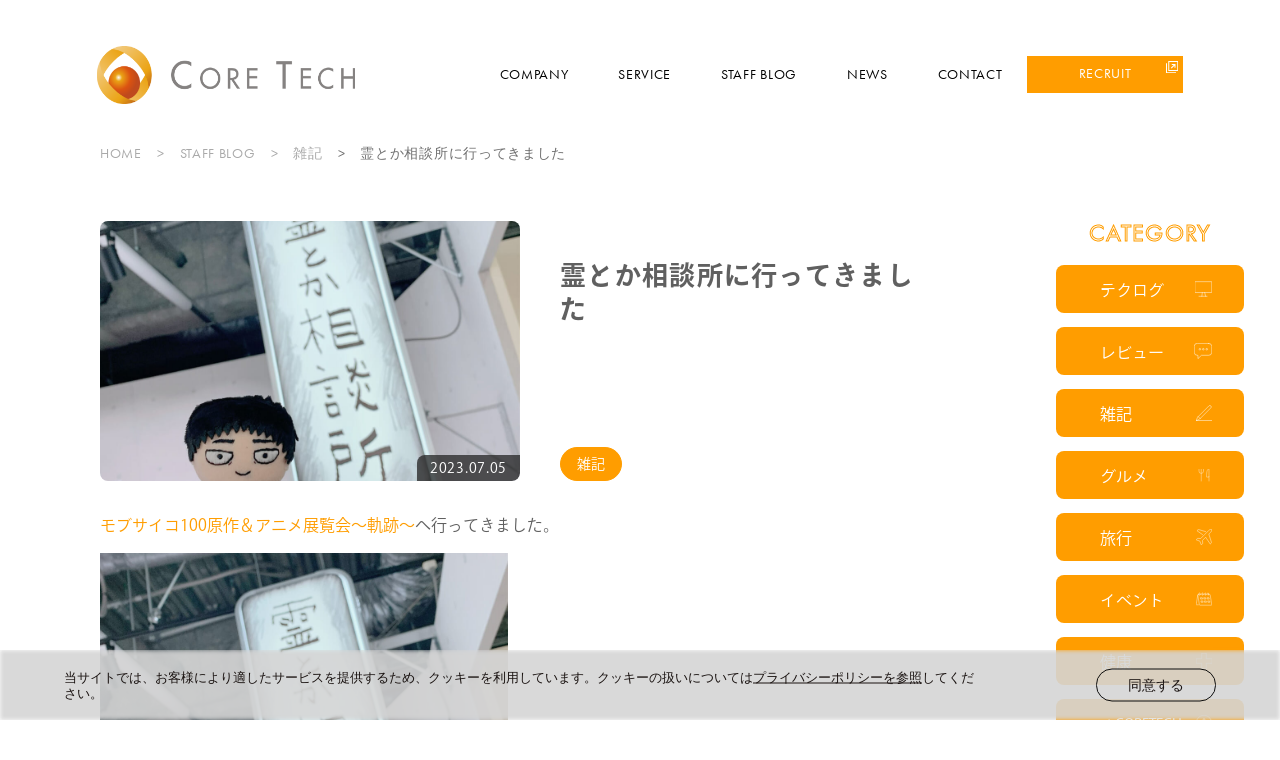

--- FILE ---
content_type: text/html; charset=UTF-8
request_url: https://core-tech.jp/blog/note/6220/
body_size: 7660
content:
<!DOCTYPE html>
<html lang="ja">
<head>
<meta charset="UTF-8">
<meta name="viewport" content="width=device-width, initial-scale=1, minimum-scale=1, maximum-scale=1, user-scalable=no">
<title>霊とか相談所に行ってきました｜株式会社コアテック</title>
<!-- Google Tag Manager -->
<script>(function(w,d,s,l,i){w[l]=w[l]||[];w[l].push({'gtm.start':
new Date().getTime(),event:'gtm.js'});var f=d.getElementsByTagName(s)[0],
j=d.createElement(s),dl=l!='dataLayer'?'&l='+l:'';j.async=true;j.src=
'https://www.googletagmanager.com/gtm.js?id='+i+dl;f.parentNode.insertBefore(j,f);
})(window,document,'script','dataLayer','GTM-WCBZC8T');</script>
<!-- End Google Tag Manager -->
    <meta name="description" content="モブサイコ100原作＆アニメ展覧会～軌跡～へ行ってきました。 芹沢さんがこの度のお供です。（愛という...">
    <meta name="robots" content="index, follow">
    <link rel="canonical" href="https://core-tech.jp/blog/note/6220/" />
    <meta property="og:title" content="霊とか相談所に行ってきました｜株式会社コアテック">
    <meta property="og:description" content="モブサイコ100原作＆アニメ展覧会～軌跡～へ行ってきました。 芹沢さんがこの度のお供です。（愛という...">
    <meta property="og:url" content="https://core-tech.jp/blog/note/6220/">
    <meta property="og:type" content="article">
    <meta property="og:image" content="https://core-tech.jp/wp-content/uploads/mob-1024x1024.jpg">
    <meta property="og:site_name" content="株式会社コアテック">
    <meta name="twitter:title" content="霊とか相談所に行ってきました｜株式会社コアテック">
    <meta name="twitter:description" content="モブサイコ100原作＆アニメ展覧会～軌跡～へ行ってきました。 芹沢さんがこの度のお供です。（愛という...">
    <meta name="twitter:card" content="summary">
    <meta name="twitter:url" content="https://core-tech.jp/blog/note/6220/">
    <meta name="twitter:image" content="https://core-tech.jp/wp-content/uploads/mob-1024x1024.jpg">
        <link type="text/css" rel="stylesheet" href="https://core-tech.jp/wp-content/themes/cor_corp_theme02/style.css?20250801">

<link rel="shortcut icon" type="image/x-icon" href="https://core-tech.jp/wp-content/themes/cor_corp_theme02/img/favicon.ico">
<link rel="icon" type="image/png" href="https://core-tech.jp/wp-content/themes/cor_corp_theme02/img/favicon.png">
<link rel="icon" type="image/svg+xml" href="https://core-tech.jp/wp-content/themes/cor_corp_theme02/img/favicon.svg">
<meta name='robots' content='max-image-preview:large' />
<link rel='stylesheet' id='wp-block-library-css'  href='https://core-tech.jp/wp-includes/css/dist/block-library/style.min.css' type='text/css' media='all' />
<link rel='stylesheet' id='contact-form-7-css'  href='https://core-tech.jp/wp-content/plugins/contact-form-7/includes/css/styles.css?ver=5.4.2' type='text/css' media='all' />
<link rel='stylesheet' id='hcb-style-css'  href='https://core-tech.jp/wp-content/plugins/highlighting-code-block/build/css/hcb_style.css?ver=1.3.0' type='text/css' media='all' />
<style id='hcb-style-inline-css' type='text/css'>
.hcb_wrap pre.prism{font-size: 14px}@media screen and (max-width: 599px){.hcb_wrap pre.prism{font-size: 13px}}.hcb_wrap pre{font-family:Menlo, Consolas, "Hiragino Kaku Gothic ProN", "Hiragino Sans", Meiryo, sans-serif;}
</style>
<link rel='stylesheet' id='hcb-coloring-css'  href='https://core-tech.jp/wp-content/plugins/highlighting-code-block/build/css/coloring_dark.css?ver=1.3.0' type='text/css' media='all' />

<script type="application/ld+json">{
    "@context": "http://schema.org",
    "@type": "BreadcrumbList",
    "itemListElement": [
        
            {
                "@type": "ListItem",
                "position": 1,
                "item": {
                    "@id": "https://core-tech.jp/",
                    "name": "株式会社コアテック"
                }
            },
            {
                "@type": "ListItem",
                "position": 2,
                "item": {
                    "@id": "https://core-tech.jp/blog/",
                    "name": "スタッフブログ"
                }
            },
            {
                "@type": "ListItem",
                "position": 3,
                "item": {
                    "@id": "https://core-tech.jp/blog/note/",
                    "name": "雑記"
                }
            },
            {
                "@type": "ListItem",
                "position": 4,
                "item": {
                    "@id": "https://core-tech.jp/blog/note/6220/",
                    "name": "霊とか相談所に行ってきました"
                }
            }
        ]
    }
</script>
       <!-- webフォントの追加 -->
    <script>
        (function(d) {
            var config = {
                kitId: 'mvn5sqs',
                scriptTimeout: 3000,
                async: true
            },
            h=d.documentElement,t=setTimeout(function(){h.className=h.className.replace(/\bwf-loading\b/g,"")+" wf-inactive";},config.scriptTimeout),tk=d.createElement("script"),f=false,s=d.getElementsByTagName("script")[0],a;h.className+=" wf-loading";tk.src='https://use.typekit.net/'+config.kitId+'.js';tk.async=true;tk.onload=tk.onreadystatechange=function(){a=this.readyState;if(f||a&&a!="complete"&&a!="loaded")return;f=true;clearTimeout(t);try{Typekit.load(config)}catch(e){}};s.parentNode.insertBefore(tk,s)
        })(document);
    </script>
</head>

<!-- Google Tag Manager (noscript) -->
<noscript><iframe src="https://www.googletagmanager.com/ns.html?id=GTM-WCBZC8T"
height="0" width="0" style="display:none;visibility:hidden"></iframe></noscript>
<!-- End Google Tag Manager (noscript) -->


<body class="post-template-default single single-post postid-6220 single-format-standard %e9%9c%8a%e3%81%a8%e3%81%8b%e7%9b%b8%e8%ab%87%e6%89%80%e3%81%ab%e8%a1%8c%e3%81%a3%e3%81%a6%e3%81%8d%e3%81%be%e3%81%97%e3%81%9f" >



	<div class="header-wide-screen">
	<a href="https://core-tech.jp/company/">COMPANY</a>
	<a href="https://core-tech.jp/service/">SERVICE</a>
	<a href="https://core-tech.jp/blog/">STAFF BLOG</a>
	<a href="https://core-tech.jp/news/">NEWS</a>
	<a href="https://core-tech.jp/contact/">CONTACT</a>
</div>

<header>
	<div class="header-logo show">
		<a href="https://core-tech.jp/">
			<img src="https://core-tech.jp/wp-content/themes/cor_corp_theme02/img/coretech_logo_yoko.png" alt="CORE TECH" width="498" height="106">
		</a>
	</div>


	<ul class="header-link-list">
		<li class="header-link-item">
			<a href="https://core-tech.jp/recruit/" target="_blank">RECRUIT</a>
		</li>
	</ul>

	<div class="header-menu">
		<span></span>
		<span></span>
		<span></span>
	</div>
</header>

<div id="header-modal" class="header-modal">
	<ul class="header-modal-link-list">
		<li class="header-modal-link-item">
			<a href="https://core-tech.jp/company/" >COMPANY</a></li>
		<li class="header-modal-link-item">
			<a href="https://core-tech.jp/service/" >SERVICE</a></li>
		<li class="header-modal-link-item">
			<a href="https://core-tech.jp/blog/" >STAFF BLOG</a></li>
		<li class="header-modal-link-item">
			<a href="https://core-tech.jp/news/" >NEWS</a></li>
		<li class="header-modal-link-item">
			<a href="https://core-tech.jp/contact/" >CONTACT</a></li>
		<li class="header-modal-link-item">
			<a href="https://core-tech.jp/recruit/" >RECRUIT</a></li>
	</ul>
</div>



	<div id="load_after" class="show">

		
<section class="main-section">
            <div id="smooth-wrapper">
                <div id="smooth-content">	
                    <div class="bg-translucent">
                        <div class="secondview">
						<div class="breadcrumb-wrap">
						<ul class="breadcrumb"><li><a href="https://core-tech.jp" >HOME</a></li><li><a href="https://core-tech.jp/blog/">STAFF BLOG</a></li><li><a href="https://core-tech.jp/note/">雑記</a></li><li>霊とか相談所に行ってきました</li></ul>						</div>
						         
									<main class="g-main">
				<section class="f-blogArticle">
					<div class="blog-left">
						<div class="blogArticle-head">
							<div class="blog-thumb">
								<img class="lozad" src="https://core-tech.jp/wp-content/uploads/mob-1024x1024.jpg" alt="">
								<span class="blog-date">2023.07.05</span>
							</div>
							<div class="blog-contents">
								<h1 class="blog-ttl">霊とか相談所に行ってきました</h1>
								<p class="tag-wrap">
								<a href="https://core-tech.jp/blog/note/" class="tag-item note">雑記</a>								</p>
							</div>
						</div>
						<div class="blogArticle-body mod-articleStyle ql-editor">
							
<p><a href="https://mobpsycho100ten-kiseki.com/" target="_blank" rel="noreferrer noopener">モブサイコ100原作＆アニメ展覧会～軌跡～</a>へ行ってきました。</p>



<figure class="wp-block-image size-large is-resized is-style-default"><img loading="lazy" src="https://core-tech.jp/wp-content/uploads/mob-1024x1024.jpg" alt="" class="wp-image-6221" width="408" height="408" srcset="https://core-tech.jp/wp-content/uploads/mob-1024x1024.jpg 1024w, https://core-tech.jp/wp-content/uploads/mob-300x300.jpg 300w, https://core-tech.jp/wp-content/uploads/mob-150x150.jpg 150w, https://core-tech.jp/wp-content/uploads/mob-768x768.jpg 768w, https://core-tech.jp/wp-content/uploads/mob-1536x1536.jpg 1536w, https://core-tech.jp/wp-content/uploads/mob-90x90.jpg 90w, https://core-tech.jp/wp-content/uploads/mob.jpg 1600w" sizes="(max-width: 408px) 100vw, 408px"></figure><p>芹沢さんがこの度のお供です。（愛という歪んだ呪いによる自作ぬいです＾＾）</p>



<div style="height:33px" aria-hidden="true" class="wp-block-spacer"></div>



<p>まず初めに、私とモブサイコを語っておきます。</p>
<p>出会いは友達がハマってたからでした。気づけば漫画を買って最新話の配信を待ち、その展開とギャグセンスに衝撃を受け（特にはげちらかしモンキーは何度見ても衝撃）、始まったアニメではOPのおしゃれさに圧倒されつつ、その途中で芹沢という人生の推しに出会い、舞台にも通って千秋楽ではあまりのさみしさに最前列で大泣きし、イベントにいってはせっちゃんの成長と監督たちの貴重な話に喜び（はじめてたこ焼きを食べた芹沢の話が激熱でした）、モブサイコとともに生活を続け早数年。つまりモブサイコは身体の一部であると言えます。</p>
<p>そんな命とともに輝くモブサイコの展覧会です。納得の興奮度合いでしょう。</p>



<div style="height:35px" aria-hidden="true" class="wp-block-spacer"></div>



<p>展示はさまざまなパネルでキャラクターやストーリーをなぞりつつ、<br>ONE先生、監督、声優さんたちの色紙があったり、<br>時折フォトスポットが挟まった面白い作りになっていました。</p>
<p>今回はその見どころの一つだったフォトスポットを載せようと思います。</p>



<div style="height:43px" aria-hidden="true" class="wp-block-spacer"></div>



<figure class="wp-block-image size-large is-resized"><img loading="lazy" src="https://core-tech.jp/wp-content/uploads/honmono-1024x767.jpg" alt="" class="wp-image-6222" width="444" height="333" srcset="https://core-tech.jp/wp-content/uploads/honmono-1024x767.jpg 1024w, https://core-tech.jp/wp-content/uploads/honmono-300x225.jpg 300w, https://core-tech.jp/wp-content/uploads/honmono-768x575.jpg 768w, https://core-tech.jp/wp-content/uploads/honmono-1536x1150.jpg 1536w, https://core-tech.jp/wp-content/uploads/honmono.jpg 1600w" sizes="(max-width: 444px) 100vw, 444px"></figure><p>霊幻先生の生を感じました。本物のオーラってやっぱりすごい。</p>



<p>本当にそこにいる。エクボちゃんが見えるってことは私にも力が宿っているようですフフフ。</p>



<figure class="wp-block-image size-large is-resized"><img loading="lazy" src="https://core-tech.jp/wp-content/uploads/gomi-1024x1024.jpg" alt="" class="wp-image-6224" width="442" height="442" srcset="https://core-tech.jp/wp-content/uploads/gomi-1024x1024.jpg 1024w, https://core-tech.jp/wp-content/uploads/gomi-300x300.jpg 300w, https://core-tech.jp/wp-content/uploads/gomi-150x150.jpg 150w, https://core-tech.jp/wp-content/uploads/gomi-768x768.jpg 768w, https://core-tech.jp/wp-content/uploads/gomi-1536x1536.jpg 1536w, https://core-tech.jp/wp-content/uploads/gomi-90x90.jpg 90w, https://core-tech.jp/wp-content/uploads/gomi.jpg 1600w" sizes="(max-width: 442px) 100vw, 442px"></figure><p>霊幻先生は生きているので、ゴミもすごい生々しい。<br>みんなこの箸とかストロー欲しかったろうな。わかるよその気持ち。</p>



<figure class="wp-block-image size-large is-resized"><img loading="lazy" src="https://core-tech.jp/wp-content/uploads/g-1024x1024.jpg" alt="" class="wp-image-6223" width="444" height="444" srcset="https://core-tech.jp/wp-content/uploads/g-1024x1024.jpg 1024w, https://core-tech.jp/wp-content/uploads/g-300x300.jpg 300w, https://core-tech.jp/wp-content/uploads/g-150x150.jpg 150w, https://core-tech.jp/wp-content/uploads/g-768x768.jpg 768w, https://core-tech.jp/wp-content/uploads/g-90x90.jpg 90w, https://core-tech.jp/wp-content/uploads/g.jpg 1442w" sizes="(max-width: 444px) 100vw, 444px"></figure><p>個人的な神ポイントは足元のホイホイ（ごきぶりこえ～～～！）</p>



<div style="height:14px" aria-hidden="true" class="wp-block-spacer"></div>



<p>霊幻先生に人生に苦悩する様子を相談しているところを写真に収める方や<br>以前入場特典として配られた名刺を持っていって撮影したり、<br>ぬいぐるみ撮影はもちろん、メジャーで霊幻先生のサイズ図ってる人がいたり、<br>周りのファンの方々もイキイキとしている印象でした。</p>



<div style="height:32px" aria-hidden="true" class="wp-block-spacer"></div>



<p>そしてみんな大好きソルトスプラッシュ体験。</p>



<figure class="wp-block-image size-large is-resized"><img loading="lazy" src="https://core-tech.jp/wp-content/uploads/ss-829x1024.jpg" alt="" class="wp-image-6225" width="395" height="488" srcset="https://core-tech.jp/wp-content/uploads/ss-829x1024.jpg 829w, https://core-tech.jp/wp-content/uploads/ss-243x300.jpg 243w, https://core-tech.jp/wp-content/uploads/ss-768x948.jpg 768w, https://core-tech.jp/wp-content/uploads/ss-1244x1536.jpg 1244w, https://core-tech.jp/wp-content/uploads/ss.jpg 1296w" sizes="(max-width: 395px) 100vw, 395px"></figure><div style="height:38px" aria-hidden="true" class="wp-block-spacer"></div>



<p><s>寺蛇の</s>テルの空鞭まで。これで私も超能力者になれました。</p>



<figure class="wp-block-image size-large is-resized"><img loading="lazy" src="https://core-tech.jp/wp-content/uploads/karabuti-922x1024.jpg" alt="" class="wp-image-6226" width="394" height="437" srcset="https://core-tech.jp/wp-content/uploads/karabuti-922x1024.jpg 922w, https://core-tech.jp/wp-content/uploads/karabuti-270x300.jpg 270w, https://core-tech.jp/wp-content/uploads/karabuti-768x853.jpg 768w, https://core-tech.jp/wp-content/uploads/karabuti-1382x1536.jpg 1382w, https://core-tech.jp/wp-content/uploads/karabuti.jpg 1440w" sizes="(max-width: 394px) 100vw, 394px"></figure><div style="height:48px" aria-hidden="true" class="wp-block-spacer"></div>



<p>極めつけはあのホワイティ！！人生で初めて記者会見しました。</p>



<figure class="wp-block-image size-large is-resized"><img loading="lazy" src="https://core-tech.jp/wp-content/uploads/kisyakaiken-1024x1024.jpg" alt="" class="wp-image-6227" width="401" height="401" srcset="https://core-tech.jp/wp-content/uploads/kisyakaiken-1024x1024.jpg 1024w, https://core-tech.jp/wp-content/uploads/kisyakaiken-300x300.jpg 300w, https://core-tech.jp/wp-content/uploads/kisyakaiken-150x150.jpg 150w, https://core-tech.jp/wp-content/uploads/kisyakaiken-768x768.jpg 768w, https://core-tech.jp/wp-content/uploads/kisyakaiken-1536x1536.jpg 1536w, https://core-tech.jp/wp-content/uploads/kisyakaiken-90x90.jpg 90w, https://core-tech.jp/wp-content/uploads/kisyakaiken.jpg 1600w" sizes="(max-width: 401px) 100vw, 401px"></figure><p>ワィ！！！</p>



<div style="height:51px" aria-hidden="true" class="wp-block-spacer"></div>



<p>フォトスポットをメインに載せましたが、<br>実際はかなりボリューミーで長時間楽しめる内容でした。</p>



<p>物販では万札が飛びましたが、これも身体のため。心の健康のためですので。</p>



<p>ありがとうモブサイコ！</p>



<p></p>
						</div>
					</div>

						
                        
						<nav class="mod-sideNav">

<section class="sec_category">
							<h2>CATEGORY</h2>
													<ul>
            <li class="tech_log"><a href="https://core-tech.jp/blog/tech_log/">テクログ</a></li>
            <li class="review"><a href="https://core-tech.jp/blog/review/">レビュー</a></li>
            <li class="note"><a href="https://core-tech.jp/blog/note/">雑記</a></li>
            <li class="gourmet"><a href="https://core-tech.jp/blog/gourmet/">グルメ</a></li>
            <li class="travel"><a href="https://core-tech.jp/blog/travel/">旅行</a></li>
            <li class="event"><a href="https://core-tech.jp/blog/event/">イベント</a></li>
            <li class="health"><a href="https://core-tech.jp/blog/health/">健康</a></li>
            <li class="at_coretech"><a href="https://core-tech.jp/blog/at_coretech/">at CORETECH</a></li>
    						</ul>
												</section>

<section class="sec_archive">
							<h2>ARCHIVE</h2>
							<ul class="archive-list sideNav-list">
						<li class="archive-item"><a class="sideNav-link" href='https://core-tech.jp/blog/archive/2026/'>2026年</a></li>
	<li class="archive-item"><a class="sideNav-link" href='https://core-tech.jp/blog/archive/2025/'>2025年</a></li>
	<li class="archive-item"><a class="sideNav-link" href='https://core-tech.jp/blog/archive/2024/'>2024年</a></li>
	<li class="archive-item"><a class="sideNav-link" href='https://core-tech.jp/blog/archive/2023/'>2023年</a></li>
	<li class="archive-item"><a class="sideNav-link" href='https://core-tech.jp/blog/archive/2022/'>2022年</a></li>
	<li class="archive-item"><a class="sideNav-link" href='https://core-tech.jp/blog/archive/2021/'>2021年</a></li>
	<li class="archive-item"><a class="sideNav-link" href='https://core-tech.jp/blog/archive/2020/'>2020年</a></li>
	<li class="archive-item"><a class="sideNav-link" href='https://core-tech.jp/blog/archive/2019/'>2019年</a></li>
	<li class="archive-item"><a class="sideNav-link" href='https://core-tech.jp/blog/archive/2018/'>2018年</a></li>
	<li class="archive-item"><a class="sideNav-link" href='https://core-tech.jp/blog/archive/2017/'>2017年</a></li>
	<li class="archive-item"><a class="sideNav-link" href='https://core-tech.jp/blog/archive/2014/'>2014年</a></li>
	<li class="archive-item"><a class="sideNav-link" href='https://core-tech.jp/blog/archive/2013/'>2013年</a></li>
	<li class="archive-item"><a class="sideNav-link" href='https://core-tech.jp/blog/archive/2012/'>2012年</a></li>
                </ul>
						</section>

</nav>

				
								<section class="f-author">
					<div class="u-container">
						<h2 class="u-sectionTtl">この記事を書いた人</h2>
						<div class="author-body">
							<a href="https://core-tech.jp/blog/staff_292/" class="u-imgWrap">
                            <img src="https://core-tech.jp/wp-content/uploads/292yu.jpg" alt="">
							<p class="author-name u-ellipsis">優							</p>
                        </a>
							<div class="author-profile-list">
								<dl class="author-prof-item">
									<dt class="author-prof-dt">入社年</dt>
									<dd class="author-prof-dd">2018年</dd>
								</dl>
								<dl class="author-prof-item">
									<dt class="author-prof-dt">出身地</dt>
									<dd class="author-prof-dd">千葉県</dd>
								</dl>
								<dl class="author-prof-item">
									<dt class="author-prof-dt">業務内容</dt>
									<dd class="author-prof-dd">ディレクション</dd>
								</dl>
								<dl class="author-prof-item">
									<dt class="author-prof-dt">特技・趣味</dt>
									<dd class="author-prof-dd">アニメ観賞、お酒、手芸</dd>
								</dl>
							</div>
						</div>
						
						<div class="auhoer-link-btn">
							<a href="https://core-tech.jp/blog/staff_292/" class="u-btn auhoer-link">
								<span class="auhoer-link-inner"></span>
								<span class="auhoer-link-text">優の記事一覧へ</span></a>
							</div>
					</div>
				</section>

<!-- 関連記事 -->
				<section class="f-articleList">
					<h2 class="u-sectionTtl"><span>雑記に関する記事一覧</span></h2>
					<div class="articleList-body">
						<ul class="articleList-list u-container">
											<li class="articleList-item">
								<a href="https://core-tech.jp/blog/note/3584/" class="u-imgWrap">
                                <img class="lozad" src="https://core-tech.jp/wp-content/uploads/20211021065354-768x1024.jpeg" alt="">
								<span class="blog-date">2022.03.14</span>
							
							</a>
								<div class="blog-contents">
									
									<p class="blog-ttl"><a href="https://core-tech.jp/blog/note/3584/" class="u-lineClamp">種もみ爺さんの名前はミスミの爺さん</a></p>

									<a href="https://core-tech.jp/blog/staff_286/" class="post-auther">
											<div class="post-auther-photo">
							<img src="https://core-tech.jp/wp-content/uploads/286tar.jpg" data-src="https://core-tech.jp/wp-content/uploads/286tar.jpg" alt="">
						</div>
						<p class="post-auther-name">
							<span>
															たらばひいじじい							</span>
						</p>
					</a>
								
								</div>
							</li>
							<li class="articleList-item">
								<a href="https://core-tech.jp/blog/note/9317/" class="u-imgWrap">
                                <img class="lozad" src="https://core-tech.jp/wp-content/themes/cor_corp_theme02/img/blog/thumb/note.png" alt="">
								<span class="blog-date">2025.05.20</span>
							
							</a>
								<div class="blog-contents">
									
									<p class="blog-ttl"><a href="https://core-tech.jp/blog/note/9317/" class="u-lineClamp">年齢と向き合いながら、取り戻す「日々を楽しむ時間の使い方」</a></p>

									<a href="https://core-tech.jp/blog/staff_350/" class="post-auther">
											<div class="post-auther-photo">
							<img src="https://secure.gravatar.com/avatar/6293c7a5c91606959c705baf7b3b1875?s=800&#038;d=mm&#038;r=g" data-src="https://secure.gravatar.com/avatar/6293c7a5c91606959c705baf7b3b1875?s=800&#038;d=mm&#038;r=g" alt="">
						</div>
						<p class="post-auther-name">
							<span>
															どぴお							</span>
						</p>
					</a>
								
								</div>
							</li>
							<li class="articleList-item">
								<a href="https://core-tech.jp/blog/review/6294/" class="u-imgWrap">
                                <img class="lozad" src="https://core-tech.jp/wp-content/uploads/IMG_2549-1024x768.png" alt="">
								<span class="blog-date">2023.07.19</span>
							
							</a>
								<div class="blog-contents">
									
									<p class="blog-ttl"><a href="https://core-tech.jp/blog/review/6294/" class="u-lineClamp">分割キーボードってやつを紹介する</a></p>

									<a href="https://core-tech.jp/blog/staff_298/" class="post-auther">
											<div class="post-auther-photo">
							<img src="https://core-tech.jp/wp-content/uploads/298.jpg" data-src="https://core-tech.jp/wp-content/uploads/298.jpg" alt="">
						</div>
						<p class="post-auther-name">
							<span>
															ウマ男							</span>
						</p>
					</a>
								
								</div>
							</li>
							<li class="articleList-item">
								<a href="https://core-tech.jp/blog/note/2860/" class="u-imgWrap">
                                <img class="lozad" src="https://core-tech.jp/wp-content/uploads/IMG_2542-768x1024.jpg" alt="">
								<span class="blog-date">2021.10.11</span>
							
							</a>
								<div class="blog-contents">
									
									<p class="blog-ttl"><a href="https://core-tech.jp/blog/note/2860/" class="u-lineClamp">洗剤の話</a></p>

									<a href="https://core-tech.jp/blog/staff_287/" class="post-auther">
											<div class="post-auther-photo">
							<img src="https://core-tech.jp/wp-content/uploads/287pan.jpg" data-src="https://core-tech.jp/wp-content/uploads/287pan.jpg" alt="">
						</div>
						<p class="post-auther-name">
							<span>
															パンダ							</span>
						</p>
					</a>
								
								</div>
							</li>
						</ul>
					</div>
<!-- /関連記事 -->
				</section>
				</section>
			</main>


                        </div>
						
                    </div>

                    
					
					
								
							


<!-- フッター -->
<footer>
					<div class="footer-contact js-toTop-position">
					<div id="toTop" class="back-to-top">
						<a href="#load_after">

												<img src="https://core-tech.jp/wp-content/themes/cor_corp_theme02/img/icon_back-to-top_orange.svg" alt="TOP" width="27" height="33" >
						
						</a>
					</div>
					<div class="contact-box">

					
						<p class="footer-contact-copy">CONTACT</p>
						<div class="footer-contact-link-container">
							<a href="https://core-tech.jp/contact/" target="_blank">
								<span>ご依頼・お問い合わせはこちら</span>
							</a>
						</div>

										</div>
				</div>

	
				<div class="footer-sitemap">
					<div class="footer-sitemap-container">
						<img class="footer-logo" src="https://core-tech.jp/wp-content/themes/cor_corp_theme02/img/img_footer-logo.png" alt="CORE TECH">
						<div class="footer-sitemap-lower-container">
								<div class="footer-sitemap-link-group">
								<ul class="footer-sitemap-link-list_upper">
									<li class="footer-sitemap-link-item">
										<a href="https://core-tech.jp/" >HOME</a>
									</li>
									<li class="footer-sitemap-link-item">
										<a href="https://core-tech.jp/company/" >COMPANY</a>
									</li>
									<li class="footer-sitemap-link-item">
										<a href="https://core-tech.jp/service/" >SERVICE</a>
									</li>
									<li class="footer-sitemap-link-item">
										<a href="https://core-tech.jp/blog/" >STAFF BLOG</a>
									</li>
									<li class="footer-sitemap-link-item">
										<a href="https://core-tech.jp/news/" >NEWS</a>
									</li>
									<li class="footer-sitemap-link-item">
										<a href="https://core-tech.jp/contact/" >CONTACT</a>
									</li>
									<li class="footer-sitemap-link-item">
										<a href="https://core-tech.jp/recruit/" >RECRUIT</a>
									</li>
								</ul>
								<div class="footer-sitemap-link-area">
									<ul class="footer-sitemap-link-list_lower">
										<li>
											<a href="https://core-tech.jp/privacy/" >PRIVACY POLICY</a></li>
											<li>
											<a href="https://core-tech.jp/sitemap/" >SITE MAP</a></li>
									</ul>
									<a href="https://twitter.com/CoreTech_PR" class="twitter" target="_blank" rel="noopener">
										<img src="https://core-tech.jp/wp-content/themes/cor_corp_theme02/img/icon_twitter.svg" alt="" width="48" height="39">
									</a>
									<p class="copyright">
										Copyright &copy; CORE TECH All Rights Reserved.
									</p>
								</div>
							</div>

							<div class="badge">
								<div><a href="https://www.google.com/partners/agency?id=4914464321" target="_blank">
									<img src="https://core-tech.jp/wp-content/themes/cor_corp_theme02/img/icon_google-partner-badge_v2.svg" alt="Google Partner" width="100" height="100">
								</a></div>
								<div>
																		<img src="https://core-tech.jp/wp-content/uploads/icon_yuryo-1.png" alt="健康経営優良法人 Healthy and productivity" width="360" height="321">
								</div>
								<div>
									<img src="https://core-tech.jp/wp-content/themes/cor_corp_theme02/img/icon_l-boshi.svg?1130" alt="女性活躍推進企業認定「えるぼし認定」" width="360" height="321">
								</div>
								<div>
									<img src="https://core-tech.jp/wp-content/uploads/icon_kurumin.png" alt="子育てサポート企業「くるみん認定」" width="100" height="100">
								</div>
							</div>
						</div>
					</div>
				</div>
			</footer>
			</div>
	</div>
</section>




</div>
	<div class="g-wrapper">
      <div class="mod-cookie">
        <div class="u-container">
          <p class="cookie-txt">当サイトでは、お客様により適したサービスを提供するため、クッキーを利用しています。クッキーの扱いについては<a href="https://core-tech.jp/privacy/" class="link-privacy">プライバシーポリシーを参照</a>してください。</p>
          <div class="btn-wrap">
            <p class="u-btn accept js-acceptCookie">同意する</p>
          </div>
        </div>
      </div>
	</div>

<script src="https://core-tech.jp/wp-content/themes/cor_corp_theme02/js/gsap.min.js"></script>
<script src="https://core-tech.jp/wp-content/themes/cor_corp_theme02/js/ScrollTrigger.min.js"></script>
<script src="https://core-tech.jp/wp-content/themes/cor_corp_theme02/js/ScrollSmoother.min.js"></script>
<script src="https://core-tech.jp/wp-content/themes/cor_corp_theme02/js/ScrollToPlugin.min.js"></script>
<script src="https://core-tech.jp/wp-content/themes/cor_corp_theme02/js/SplitText.min.js?20250417"></script>
<script src="https://core-tech.jp/wp-content/themes/cor_corp_theme02/js/common.js?202504017"></script>
<script src="https://core-tech.jp/wp-content/themes/cor_corp_theme02/js/main.js"></script>
<script src="https://core-tech.jp/wp-content/themes/cor_corp_theme02/js/cookie.js"></script>





<script type='text/javascript' src='https://core-tech.jp/wp-includes/js/dist/vendor/regenerator-runtime.min.js?ver=0.13.7' id='regenerator-runtime-js'></script>
<script type='text/javascript' src='https://core-tech.jp/wp-includes/js/dist/vendor/wp-polyfill.min.js?ver=3.15.0' id='wp-polyfill-js'></script>
<script type='text/javascript' id='contact-form-7-js-extra'>
/* <![CDATA[ */
var wpcf7 = {"api":{"root":"https:\/\/core-tech.jp\/wp-json\/","namespace":"contact-form-7\/v1"}};
/* ]]> */
</script>
<script type='text/javascript' src='https://core-tech.jp/wp-content/plugins/contact-form-7/includes/js/index.js?ver=5.4.2' id='contact-form-7-js'></script>
<script type='text/javascript' src='https://core-tech.jp/wp-includes/js/clipboard.min.js' id='clipboard-js'></script>
<script type='text/javascript' src='https://core-tech.jp/wp-content/plugins/highlighting-code-block/assets/js/prism.js?ver=1.3.0' id='hcb-prism-js'></script>
<script type='text/javascript' id='hcb-script-js-extra'>
/* <![CDATA[ */
var hcbVars = {"showCopy":"on"};
/* ]]> */
</script>
<script type='text/javascript' src='https://core-tech.jp/wp-content/plugins/highlighting-code-block/build/js/hcb_script.js?ver=1.3.0' id='hcb-script-js'></script>
<script type='text/javascript' src='https://core-tech.jp/wp-includes/js/wp-embed.min.js' id='wp-embed-js'></script>
</body>
</html>

--- FILE ---
content_type: text/css
request_url: https://core-tech.jp/wp-content/themes/cor_corp_theme02/style.css?20250801
body_size: 94965
content:
@charset "UTF-8";
/*
    Josh's Custom CSS Reset
    https://www.joshwcomeau.com/css/custom-css-reset/
*/
*, *::before, *::after {
  box-sizing: border-box;
}

* {
  margin: 0;
}

html, body {
  height: 100%;
}

body {
  line-height: 1.5;
  -webkit-font-smoothing: antialiased;
}

img, picture, video, canvas, svg {
  display: block;
  max-width: 100%;
}

input, button, textarea, select {
  font: inherit;
}

p, h1, h2, h3, h4, h5, h6 {
  overflow-wrap: break-word;
}

#root, #__next {
  isolation: isolate;
}

/* resetスタイルの追記 */
* {
  box-sizing: border-box;
}

html {
  scroll-behavior: smooth;
  font-size: 62.5%;
}

a {
  text-decoration: none;
  color: inherit;
}

ul {
  list-style-type: none;
  padding-inline-start: 0;
}

body.web_integration .bg-mask > .lower-firstview > .head-en > h1,
body.web_marketing .bg-mask > .lower-firstview > .head-en > h1,
body.management .bg-mask > .lower-firstview > .head-en > h1,
body.cross_platform .bg-mask > .lower-firstview > .head-en > h1,
body.creative .bg-mask > .lower-firstview > .head-en > h1,
body.oem .bg-mask > .lower-firstview > .head-en > h1,
body.global .bg-mask > .lower-firstview > .head-en > h1,
body.degital_ad .bg-mask > .lower-firstview > .head-en > h1,
body.college-project .bg-mask > .lower-firstview > .head-en > h1, .service .bg-mask > .lower-firstview > .head-en > h1, .error404 .bg-mask > .lower-firstview > .head-en > h1, .member .bg-mask > .lower-firstview > .head-en > h1, .single .bg-mask > .lower-firstview > .head-en > h1, .category .bg-mask > .lower-firstview > .head-en > h1,
.author .bg-mask > .lower-firstview > .head-en > h1,
.date .bg-mask > .lower-firstview > .head-en > h1, .blog .bg-mask > .lower-firstview > .head-en > h1, .contact .bg-mask > .lower-firstview > .head-en > h1, .sitemap .bg-mask > .lower-firstview > .head-en > h1, .privacy .bg-mask > .lower-firstview > .head-en > h1, .esports .bg-mask > .lower-firstview > .head-en > h1, .recruit-15th_anniversary_talk .bg-mask > .lower-firstview > .head-en > h1, .recruit-privacy .bg-mask > .lower-firstview > .head-en > h1, .single-interview_staff .bg-mask > .lower-firstview > .head-en > h1, .recruit-interview .bg-mask > .lower-firstview > .head-en > h1, .benefits .bg-mask > .lower-firstview > .head-en > h1, .office .bg-mask > .lower-firstview > .head-en > h1, .real .bg-mask > .lower-firstview > .head-en > h1, .recruit-workplace .bg-mask > .lower-firstview > .head-en > h1, .recruit-message .bg-mask > .lower-firstview > .head-en > h1, .backend_engineer .bg-mask > .lower-firstview > .head-en > h1, .development_director .bg-mask > .lower-firstview > .head-en > h1, .sre_engineer .bg-mask > .lower-firstview > .head-en > h1, .web_marketer .bg-mask > .lower-firstview > .head-en > h1, .recruit-job .bg-mask > .lower-firstview > .head-en > h1, .character .bg-mask > .lower-firstview > .head-en > h1, .news .bg-mask > .lower-firstview > .head-en > h1, .message .bg-mask > .lower-firstview > .head-en > h1, .about .bg-mask > .lower-firstview > .head-en > h1, .value .bg-mask > .lower-firstview > .head-en > h1, .purpose .bg-mask > .lower-firstview > .head-en > h1, .company .bg-mask > .lower-firstview > .head-en > h1 {
  font-family: futura-pt, sans-serif;
  font-size: 90px;
  font-weight: 500;
  letter-spacing: 0.05em;
  font-display: swap;
}

body.web_integration .secondview > .users-container > .users-content > .content-group > .content-item > .user-profile-group > .user-profile-item:first-of-type > h4,
body.web_marketing .secondview > .users-container > .users-content > .content-group > .content-item > .user-profile-group > .user-profile-item:first-of-type > h4,
body.management .secondview > .users-container > .users-content > .content-group > .content-item > .user-profile-group > .user-profile-item:first-of-type > h4,
body.cross_platform .secondview > .users-container > .users-content > .content-group > .content-item > .user-profile-group > .user-profile-item:first-of-type > h4,
body.creative .secondview > .users-container > .users-content > .content-group > .content-item > .user-profile-group > .user-profile-item:first-of-type > h4,
body.oem .secondview > .users-container > .users-content > .content-group > .content-item > .user-profile-group > .user-profile-item:first-of-type > h4,
body.global .secondview > .users-container > .users-content > .content-group > .content-item > .user-profile-group > .user-profile-item:first-of-type > h4,
body.degital_ad .secondview > .users-container > .users-content > .content-group > .content-item > .user-profile-group > .user-profile-item:first-of-type > h4,
body.esports .esports-main-section .secondview > .users-container > .users-content > .content-group > .content-item > .user-profile-group > .user-profile-item:first-of-type > h4,
body.college-project .secondview > .users-container > .users-content > .content-group > .content-item > .user-profile-group > .user-profile-item:first-of-type > h4, .single-interview_staff .day-schedule > .day-schedule-container > .section-head, .recruit-interview .secondview > .interview-list > .interview-item > a > .nickname, .office .secondview > .floormap-head > .en, .backend_engineer .interview .interview-list .interview-item .interview-link .nickname, .development_director .interview .interview-list .interview-item .interview-link .nickname, .sre_engineer .interview .interview-list .interview-item .interview-link .nickname, .web_marketer .interview .interview-list .interview-item .interview-link .nickname, .recruit-job .secondview > .head-group > .head-en, .character .secondview .intro-container .intro-name-en, .character .secondview .profile-container .profile-ttl, .about .secondview .head-copy-block > .head-copy-en, .value .secondview > .value-container > .value-content > .value-word-en, .company .secondview > .company-container > .company-content > a > h3, .recruit .value > .content > .section-block > .value-block > .value-word-group > .value-word-en, .content > .section-block > .section-head > .section-head-en {
  font-family: futura-pt, sans-serif;
  font-size: 47px;
  font-style: normal;
  font-weight: 500;
  letter-spacing: 0.05em;
  font-display: swap;
}

body.web_integration .bg-mask-second > .head-group > .category-head,
body.web_marketing .bg-mask-second > .head-group > .category-head,
body.management .bg-mask-second > .head-group > .category-head,
body.cross_platform .bg-mask-second > .head-group > .category-head,
body.creative .bg-mask-second > .head-group > .category-head,
body.oem .bg-mask-second > .head-group > .category-head,
body.global .bg-mask-second > .head-group > .category-head,
body.degital_ad .bg-mask-second > .head-group > .category-head,
body.esports .esports-main-section .bg-mask-second > .head-group > .category-head,
body.college-project .bg-mask-second > .head-group > .category-head, body.web_integration .bg-translucent .above-footer > h3,
body.web_marketing .bg-translucent .above-footer > h3,
body.management .bg-translucent .above-footer > h3,
body.cross_platform .bg-translucent .above-footer > h3,
body.creative .bg-translucent .above-footer > h3,
body.oem .bg-translucent .above-footer > h3,
body.global .bg-translucent .above-footer > h3,
body.degital_ad .bg-translucent .above-footer > h3,
body.esports .esports-main-section .bg-translucent .above-footer > h3,
body.college-project .bg-translucent .above-footer > h3, body.web_integration .secondview > .service-container > .service-content > .text > .service-content-head,
body.web_marketing .secondview > .service-container > .service-content > .text > .service-content-head,
body.management .secondview > .service-container > .service-content > .text > .service-content-head,
body.cross_platform .secondview > .service-container > .service-content > .text > .service-content-head,
body.creative .secondview > .service-container > .service-content > .text > .service-content-head,
body.oem .secondview > .service-container > .service-content > .text > .service-content-head,
body.global .secondview > .service-container > .service-content > .text > .service-content-head,
body.degital_ad .secondview > .service-container > .service-content > .text > .service-content-head,
body.esports .esports-main-section .secondview > .service-container > .service-content > .text > .service-content-head,
body.college-project .secondview > .service-container > .service-content > .text > .service-content-head, body.web_integration .secondview > .users-container > .users-content > .content-group > .content-item > .users-content-lede,
body.web_marketing .secondview > .users-container > .users-content > .content-group > .content-item > .users-content-lede,
body.management .secondview > .users-container > .users-content > .content-group > .content-item > .users-content-lede,
body.cross_platform .secondview > .users-container > .users-content > .content-group > .content-item > .users-content-lede,
body.creative .secondview > .users-container > .users-content > .content-group > .content-item > .users-content-lede,
body.oem .secondview > .users-container > .users-content > .content-group > .content-item > .users-content-lede,
body.global .secondview > .users-container > .users-content > .content-group > .content-item > .users-content-lede,
body.degital_ad .secondview > .users-container > .users-content > .content-group > .content-item > .users-content-lede,
body.esports .esports-main-section .secondview > .users-container > .users-content > .content-group > .content-item > .users-content-lede,
body.college-project .secondview > .users-container > .users-content > .content-group > .content-item > .users-content-lede, body.web_integration .secondview > .users-container > .users-content > .content-group > .content-item > .users-content-paragraph,
body.web_marketing .secondview > .users-container > .users-content > .content-group > .content-item > .users-content-paragraph,
body.management .secondview > .users-container > .users-content > .content-group > .content-item > .users-content-paragraph,
body.cross_platform .secondview > .users-container > .users-content > .content-group > .content-item > .users-content-paragraph,
body.creative .secondview > .users-container > .users-content > .content-group > .content-item > .users-content-paragraph,
body.oem .secondview > .users-container > .users-content > .content-group > .content-item > .users-content-paragraph,
body.global .secondview > .users-container > .users-content > .content-group > .content-item > .users-content-paragraph,
body.degital_ad .secondview > .users-container > .users-content > .content-group > .content-item > .users-content-paragraph,
body.esports .esports-main-section .secondview > .users-container > .users-content > .content-group > .content-item > .users-content-paragraph,
body.college-project .secondview > .users-container > .users-content > .content-group > .content-item > .users-content-paragraph, body.web_integration .secondview > .users-container > .users-content > .content-group > .content-item > .user-profile-group > .user-profile-item:last-of-type > p,
body.web_marketing .secondview > .users-container > .users-content > .content-group > .content-item > .user-profile-group > .user-profile-item:last-of-type > p,
body.management .secondview > .users-container > .users-content > .content-group > .content-item > .user-profile-group > .user-profile-item:last-of-type > p,
body.cross_platform .secondview > .users-container > .users-content > .content-group > .content-item > .user-profile-group > .user-profile-item:last-of-type > p,
body.creative .secondview > .users-container > .users-content > .content-group > .content-item > .user-profile-group > .user-profile-item:last-of-type > p,
body.oem .secondview > .users-container > .users-content > .content-group > .content-item > .user-profile-group > .user-profile-item:last-of-type > p,
body.global .secondview > .users-container > .users-content > .content-group > .content-item > .user-profile-group > .user-profile-item:last-of-type > p,
body.degital_ad .secondview > .users-container > .users-content > .content-group > .content-item > .user-profile-group > .user-profile-item:last-of-type > p,
body.esports .esports-main-section .secondview > .users-container > .users-content > .content-group > .content-item > .user-profile-group > .user-profile-item:last-of-type > p,
body.college-project .secondview > .users-container > .users-content > .content-group > .content-item > .user-profile-group > .user-profile-item:last-of-type > p, .service .secondview > .service-container > .service-content > .service-content-head, .error404 .bg-mask-second > h2, .member .bg-mask-second > h2, .member .secondview > .category-head, .single .bg-mask-second > h2, .category .bg-mask-second > h2,
.author .bg-mask-second > h2,
.date .bg-mask-second > h2, .blog .bg-mask-second > h2, .contact .bg-mask-second > h2, .sitemap .bg-mask-second > h2, .privacy .bg-mask-second > h2, .esports .bg-mask-second > h2, .recruit-15th_anniversary_talk .bg-mask-second > h2, .recruit-privacy .bg-mask-second > h2, .single-interview_staff .bg-mask-second > .bg-mask-second-container > .profile > .name, .single-interview_staff section.secondview .question, .recruit-interview .bg-mask-second > .bg-mask-second-group > h2, .recruit-interview .bg-mask-second > .bg-mask-second-group > h3, .benefits .secondview > .head-group > h2, .benefits .secondview > .initiative-section > .initiative-lede, .benefits .secondview > .initiative-section .initiative-text, .benefits .secondview > .initiative-section > .initiative-item-group > .initiative-item-container > .initiative-item > h4, .benefits .secondview > .initiative-section > .initiative-item-group > .initiative-item-container > .initiative-item > p, .office .bg-mask-second > h2, .office .secondview > .head-group > h2, .office .secondview > .room-head > .room-head-item > h3, .office .secondview > .floormap-head > .ja, .real .bg-mask-second > .bg-mask-second-group > h2, .real .bg-translucent > .secondview > .staff-survey-response > .head-group > h2, .real .bg-translucent > .secondview > .staff-survey-response > .faq-content-group > .faq-content-item > .faq-title, .recruit-workplace .bg-mask-second > h2, .recruit-workplace .secondview > .bright500-group > .bright500-description > h3, .recruit-workplace .secondview > .initiative-head, .recruit-workplace .secondview > .initiative-section.sec-02 > .users-content > .content-group > .content-item .user-profile-group > .user-profile-item > h4, .recruit-workplace .secondview > .initiative-section > .initiative-lede, .recruit-workplace .secondview > .initiative-section .initiative-text, .recruit-workplace .secondview > .initiative-section > .users-content .users-content-lede, .users-interview .users-interview-content .users-content-lede, .users-interview .users-interview-content > .content-group > .content-item .user-profile-group > .user-profile-item > h4, .recruit-workplace .users-baloon-title, .parent-pageid-25 .users-baloon-title, .recruit-message .bg-mask-second > h2, .recruit-message .secondview > .message-container > h3, .backend_engineer .bg-mask-second > h2, .backend_engineer .flow .flow-text, .development_director .bg-mask-second > h2, .development_director .flow .flow-text, .sre_engineer .bg-mask-second > h2, .sre_engineer .flow .flow-text, .web_marketer .bg-mask-second > h2, .web_marketer .flow .flow-text, .recruit-job .bg-mask-second > h2, .recruit-job .secondview > .head-block > .head-block-item > h3, .recruit-job .secondview > .head-group > .head-ja, .recruit-job .secondview > .description-block > h4, .recruit-job .secondview > .description-block > .caution, .recruit-job .secondview > .flow-block > .flow-item > .flow-item-text > h4, .character .bg-mask-second > h2, .news .bg-mask-second > h2, .message .bg-mask-second > h2, .message .secondview > .message-container > h3, .about .secondview .head-copy-block > .head-copy-ja, .about .secondview .subsidiary-container > .subsidiary-content > h4, .value .bg-mask-second > h2, .purpose .bg-mask-second > h2, .company .bg-mask-second > h2, .recruit .value > .content > .section-block > .value-block > .value-word-group > .value-word-ja, .firstview .head-copy > h2, .firstview .head-copy > h3, .firstview .head-copy .work-env > .work-env-copy > h4, .content > .section-block > .section-head > .section-head-ja, .content > .section-block > .section-copy > h4, footer > .footer-contact .footer-contact-link-container > a, body.web_integration .bg-translucent .above-footer > .footer-contact-link-container > a,
body.web_marketing .bg-translucent .above-footer > .footer-contact-link-container > a,
body.management .bg-translucent .above-footer > .footer-contact-link-container > a,
body.cross_platform .bg-translucent .above-footer > .footer-contact-link-container > a,
body.creative .bg-translucent .above-footer > .footer-contact-link-container > a,
body.oem .bg-translucent .above-footer > .footer-contact-link-container > a,
body.global .bg-translucent .above-footer > .footer-contact-link-container > a,
body.degital_ad .bg-translucent .above-footer > .footer-contact-link-container > a,
body.esports .esports-main-section .bg-translucent .above-footer > .footer-contact-link-container > a,
body.college-project .bg-translucent .above-footer > .footer-contact-link-container > a, .error404 .secondview .home_btn > a, .thanks .secondview .home_btn > a, .recruit-15th_anniversary_talk footer > .footer-contact > .contact-box > .footer-contact-link-container > a, .recruit-privacy footer > .footer-contact > .contact-box > .footer-contact-link-container > a, .single-interview_staff footer > .footer-contact > .contact-box > .footer-contact-link-container > a, .recruit-interview footer > .footer-contact > .contact-box > .footer-contact-link-container > a, .benefits footer > .footer-contact > .contact-box > .footer-contact-link-container > a, .office footer > .footer-contact > .contact-box > .footer-contact-link-container > a, .real footer > .footer-contact > .contact-box > .footer-contact-link-container > a, .recruit-workplace footer > .footer-contact > .contact-box > .footer-contact-link-container > a, .recruit-message footer > .footer-contact > .contact-box > .footer-contact-link-container > a, .backend_engineer .recruit-button-wrapper > a, .backend_engineer .entry .entry-button > a, .backend_engineer .entry .entry-backButton > a, .development_director .recruit-button-wrapper > a, .development_director .entry .entry-button > a, .development_director .entry .entry-backButton > a, .sre_engineer .recruit-button-wrapper > a, .sre_engineer .entry .entry-button > a, .sre_engineer .entry .entry-backButton > a, .web_marketer .recruit-button-wrapper > a, .web_marketer .entry .entry-button > a, .web_marketer .entry .entry-backButton > a, .recruit-job .secondview > .post-list > .post-item .recruit-link > a, .recruit-job footer > .footer-contact > .contact-box > .footer-contact-link-container > a, .recruit footer > .footer-contact > .contact-box > .footer-contact-link-container > a, .contact .secondview form .submit_btn, .esports .link-list > .link-item > a, .benefits .secondview > .initiative-section > .initiative-link > a, .recruit-workplace .secondview > .initiative-section > .initiative-link > a, .parent-pageid-25 .users-interview .users-interview-content a, .news .secondview .news-container .link-list a, .news .secondview .news-container #news-more, .recruit .firstview > .head-copy > .link-list > .link-item > a, .recruit .business > .content > .section-block > .link-list > .link-item > a, .content > .section-block > .link-list > .link-item > a {
  font-family: ryo-gothic-plusn, sans-serif;
  font-size: 18px;
  font-style: normal;
  font-weight: 500;
  letter-spacing: 0.05em;
  font-display: swap;
}

.real .bg-translucent > .secondview > .stats-group > .stats-item > .stats-title, .real .bg-translucent > .secondview > .stats-group > .stats-item > .stats-content > .stats-wlb-group > .stats-wlb-item > p.label, .real .bg-translucent > .secondview > .stats-group > .stats-item > .stats-content > .stats-wlb-group > .stats-wlb-item > p.data, .recruit-workplace .above-footer > .above-footer-content > h3, .web_marketer .business .business-icon-text, .web_marketer .business .business-flow-title, .character .secondview .intro-container .intro-name, .recruit .work-style > .content > .section-block > .staff-real > .staff-real-copy > h4, .recruit .introduce-slide > .content > .section-block > .slide-link > .slide-link-copy > h3, .firstview .head-copy .work-env > .work-env-head > h3, .content > .section-block > .section-lede > h3, .service .bg-mask > .lower-firstview > .head-ja > h2, .error404 .bg-mask > .lower-firstview > .head-ja > h2, .member .bg-mask > .lower-firstview > .head-ja > h2, .esports .bg-mask > .lower-firstview > .head-ja > h2, .recruit-15th_anniversary_talk .bg-mask > .lower-firstview > .head-ja > h2, .single-interview_staff .bg-mask > .lower-firstview > .head-ja > h2, .recruit-interview .bg-mask > .lower-firstview > .head-ja > h2, .benefits .bg-mask > .lower-firstview > .head-ja > h2, .office .bg-mask > .lower-firstview > .head-ja > h2, .real .bg-mask > .lower-firstview > .head-ja > h2, .recruit-workplace .bg-mask > .lower-firstview > .head-ja > h2, .recruit-message .bg-mask > .lower-firstview > .head-ja > h2, .backend_engineer .bg-mask > .lower-firstview > .head-ja > h2, .development_director .bg-mask > .lower-firstview > .head-ja > h2, .sre_engineer .bg-mask > .lower-firstview > .head-ja > h2, .web_marketer .bg-mask > .lower-firstview > .head-ja > h2, .recruit-job .bg-mask > .lower-firstview > .head-ja > h2, .character .bg-mask > .lower-firstview > .head-ja > h2, .news .bg-mask > .lower-firstview > .head-ja > h2, .message .bg-mask > .lower-firstview > .head-ja > h2, .about .bg-mask > .lower-firstview > .head-ja > h2, .value .bg-mask > .lower-firstview > .head-ja > h2, .purpose .bg-mask > .lower-firstview > .head-ja > h2, .company .bg-mask > .lower-firstview > .head-ja > h2 {
  font-family: ryo-gothic-plusn, sans-serif;
  font-size: 26px;
  font-weight: 700;
  font-display: swap;
}

footer > .footer-contact .footer-contact-copy, footer > .footer-sitemap > .footer-sitemap-container > .footer-sitemap-lower-container > .footer-sitemap-link-group > .footer-sitemap-link-list_upper > .footer-sitemap-link-item, footer > .footer-sitemap > .footer-sitemap-container > .footer-sitemap-lower-container > .footer-sitemap-link-group > .footer-sitemap-link-area > .footer-sitemap-link-list_lower > li > a, footer > .footer-sitemap > .footer-sitemap-container > .footer-sitemap-lower-container > .footer-sitemap-link-group > .footer-sitemap-link-area > .copyright, .single-interview_staff section.secondview .question > .label, .real .bg-translucent > .secondview > .staff-survey-response > .faq-content-group > .faq-content-item.faq-09 > .faq-content > .comment-group.good::after, .real .bg-translucent > .secondview > .staff-survey-response > .faq-content-group > .faq-content-item.faq-09 > .faq-content > .comment-group.bad::after, .backend_engineer .faq .faq-title::before, .backend_engineer .faq .faq-answer-text::before, .development_director .faq .faq-title::before, .development_director .faq .faq-answer-text::before, .sre_engineer .faq .faq-title::before, .sre_engineer .faq .faq-answer-text::before, .web_marketer .faq .faq-title::before, .web_marketer .faq .faq-answer-text::before, .recruit-job .secondview > .flow-block > .flow-item > .flow-item-number > p, .character .secondview .profile-container .profile-ttl-jp, .news .secondview .news-container ul li p.news-date, .about .secondview .history-container .history-year, .header-wide-screen > a, .header-link-list .header-link-item a, .header-modal-link-item > a, body.web_integration .bg-mask > .lower-firstview > .breadcrumb > li,
body.web_marketing .bg-mask > .lower-firstview > .breadcrumb > li,
body.management .bg-mask > .lower-firstview > .breadcrumb > li,
body.cross_platform .bg-mask > .lower-firstview > .breadcrumb > li,
body.creative .bg-mask > .lower-firstview > .breadcrumb > li,
body.oem .bg-mask > .lower-firstview > .breadcrumb > li,
body.global .bg-mask > .lower-firstview > .breadcrumb > li,
body.degital_ad .bg-mask > .lower-firstview > .breadcrumb > li,
body.college-project .bg-mask > .lower-firstview > .breadcrumb > li, .service .bg-mask > .lower-firstview > .breadcrumb > li, .error404 .bg-mask > .lower-firstview .breadcrumb > li, .member .bg-mask > .lower-firstview > .breadcrumb > li, .single .bg-mask > .lower-firstview .breadcrumb > li, .single .breadcrumb > li, .category .bg-mask > .lower-firstview .breadcrumb > li,
.author .bg-mask > .lower-firstview .breadcrumb > li,
.date .bg-mask > .lower-firstview .breadcrumb > li, .blog .bg-mask > .lower-firstview .breadcrumb > li, .contact .bg-mask > .lower-firstview .breadcrumb > li, .sitemap .bg-mask > .lower-firstview .breadcrumb > li, .privacy .bg-mask > .lower-firstview .breadcrumb > li, .esports .bg-mask > .lower-firstview .breadcrumb > li, .recruit-15th_anniversary_talk .bg-mask > .lower-firstview > .breadcrumb > li, .recruit-privacy .bg-mask > .lower-firstview .breadcrumb > li, .single-interview_staff .bg-mask > .lower-firstview > .breadcrumb > li, .recruit-interview .bg-mask > .lower-firstview > .breadcrumb > li, .benefits .bg-mask > .lower-firstview > .breadcrumb > li, .office .bg-mask > .lower-firstview > .breadcrumb > li, .real .bg-mask > .lower-firstview > .breadcrumb > li, .recruit-workplace .bg-mask > .lower-firstview > .breadcrumb > li, .recruit-message .bg-mask > .lower-firstview > .breadcrumb > li, .backend_engineer .bg-mask > .lower-firstview > .breadcrumb > li, .development_director .bg-mask > .lower-firstview > .breadcrumb > li, .sre_engineer .bg-mask > .lower-firstview > .breadcrumb > li, .web_marketer .bg-mask > .lower-firstview > .breadcrumb > li, .recruit-job .bg-mask > .lower-firstview > .breadcrumb > li, .character .bg-mask > .lower-firstview > .breadcrumb > li, .news .bg-mask > .lower-firstview .breadcrumb > li, .message .bg-mask > .lower-firstview > .breadcrumb > li, .about .bg-mask > .lower-firstview > .breadcrumb > li, .value .bg-mask > .lower-firstview > .breadcrumb > li, .purpose .bg-mask > .lower-firstview > .breadcrumb > li, .company .bg-mask > .lower-firstview .breadcrumb > li, body.web_integration .secondview > .users-container > .users-content > .content-group > .content-item > .readmore,
body.web_marketing .secondview > .users-container > .users-content > .content-group > .content-item > .readmore,
body.management .secondview > .users-container > .users-content > .content-group > .content-item > .readmore,
body.cross_platform .secondview > .users-container > .users-content > .content-group > .content-item > .readmore,
body.creative .secondview > .users-container > .users-content > .content-group > .content-item > .readmore,
body.oem .secondview > .users-container > .users-content > .content-group > .content-item > .readmore,
body.global .secondview > .users-container > .users-content > .content-group > .content-item > .readmore,
body.degital_ad .secondview > .users-container > .users-content > .content-group > .content-item > .readmore,
body.esports .esports-main-section .secondview > .users-container > .users-content > .content-group > .content-item > .readmore,
body.college-project .secondview > .users-container > .users-content > .content-group > .content-item > .readmore, body.esports .esports-main-section .service-esports-item .link-readmore, .service .secondview > .service-container > .service-content > .text > .link-readmore, .recruit-workplace .secondview > .initiative-section.sec-02 > .users-content .readmore, .recruit-workplace .above-footer > .above-footer-content > .readmore, .users-interview .users-interview-content .readmore, .recruit .container > .content > .section-block > .link-readmore, .recruit .work-style > .content > .section-block > .staff-real > .staff-real-copy > a, .firstview .head-copy > a.firstviewReadMore, .firstview .head-copy .work-env > .work-env-readmore > a, .content > .section-block > .section-link > .style-a {
  font-family: futura-pt, sans-serif;
  font-size: 14px;
  font-style: normal;
  font-weight: 500;
  letter-spacing: 0.05em;
  font-display: swap;
}

.web_marketer .business .business-flow-list::before, .content > .section-block > .section-news > .section-news-list > .section-news-item > a > .news-date {
  font-family: futura-pt, sans-serif;
  font-size: 14px;
  font-style: normal;
  font-weight: 600;
  letter-spacing: 0.05em;
  font-display: swap;
}

body.web_integration .bg-mask-second > .head-group > .category-description,
body.web_marketing .bg-mask-second > .head-group > .category-description,
body.management .bg-mask-second > .head-group > .category-description,
body.cross_platform .bg-mask-second > .head-group > .category-description,
body.creative .bg-mask-second > .head-group > .category-description,
body.oem .bg-mask-second > .head-group > .category-description,
body.global .bg-mask-second > .head-group > .category-description,
body.degital_ad .bg-mask-second > .head-group > .category-description,
body.esports .esports-main-section .bg-mask-second > .head-group > .category-description,
body.college-project .bg-mask-second > .head-group > .category-description, body.web_integration .secondview > .service-container > .service-content > .text > .service-content-paragraph,
body.web_marketing .secondview > .service-container > .service-content > .text > .service-content-paragraph,
body.management .secondview > .service-container > .service-content > .text > .service-content-paragraph,
body.cross_platform .secondview > .service-container > .service-content > .text > .service-content-paragraph,
body.creative .secondview > .service-container > .service-content > .text > .service-content-paragraph,
body.oem .secondview > .service-container > .service-content > .text > .service-content-paragraph,
body.global .secondview > .service-container > .service-content > .text > .service-content-paragraph,
body.degital_ad .secondview > .service-container > .service-content > .text > .service-content-paragraph,
body.esports .esports-main-section .secondview > .service-container > .service-content > .text > .service-content-paragraph,
body.college-project .secondview > .service-container > .service-content > .text > .service-content-paragraph, body.esports .esports-main-section .category-description, .service .bg-mask-second > .head-group > .category-description, .service .secondview > .service-container > .service-content > .text > .service-content-paragraph, .member .secondview > .category-list > .category-item > span, .member .secondview > .member-list > .member-item > .member-info > .position, .member .secondview > .member-list > .member-item > .member-info > .name, .recruit-15th_anniversary_talk .secondview .talk-subTitle, .recruit-15th_anniversary_talk .secondview .talk-personWrap, .recruit-15th_anniversary_talk .secondview .talk-memberLink, .recruit-15th_anniversary_talk .secondview .talk-blogLink, .recruit-15th_anniversary_talk footer > .footer-contact > .contact-box > .footer-contact-lede, .recruit-privacy footer > .footer-contact > .contact-box > .footer-contact-lede, .single-interview_staff .bg-mask-second > .bg-mask-second-container > .profile > .position, .single-interview_staff section.secondview .answer-group > .answer-item > p, .single-interview_staff footer > .footer-contact > .contact-box > .footer-contact-lede, .recruit-interview .secondview > .interview-list > .interview-item > a > .position, .recruit-interview .secondview > .interview-list > .interview-item > a > .description, .recruit-interview footer > .footer-contact > .contact-box > .footer-contact-lede, .benefits .secondview > .head-group > h3, .benefits .secondview > .initiative-link-list > .initiative-link-item > a, .benefits footer > .footer-contact > .contact-box > .footer-contact-lede, .office .secondview > .head-group > h3, .office .secondview > .room-head > .room-head-item > p, .office .secondview > .room-guide-container > .room-guide-content.nested > .room-guide-content-item > p, .office .secondview > .floormap-head > p, .office .secondview > .floormap-container > .floormap-content > p, .office footer > .footer-contact > .contact-box > .footer-contact-lede, .real .bg-mask-second > .bg-mask-second-group > h3, .real .bg-mask-second > .bg-mask-second-group > p, .real .bg-translucent > .secondview > .staff-survey-response > .head-group > p, .real .bg-translucent > .secondview > .staff-survey-response > .faq-content-group > .faq-content-item > .faq-content > .comment-group > .comment-item > .comment-message > p, .real .bg-translucent > .secondview > .staff-survey-response > .faq-content-group > .faq-content-item > .faq-content > .welfare-group > .welfare-item > p, .real footer > .footer-contact > .contact-box > .footer-contact-lede, .recruit-workplace .secondview > .bright500-group > .bright500-description > p, .recruit-workplace .secondview > .initiative-link-list > .initiative-link-item > a, .recruit-workplace .secondview > .initiative-section.sec-02 > .users-content > .content-group > .content-item .user-profile-group > .user-profile-item > p, .recruit-workplace .above-footer > .above-footer-content > p, .recruit-workplace footer > .footer-contact > .contact-box > .footer-contact-lede, .users-interview .users-interview-content > .content-group > .content-item .user-profile-group > .user-profile-item > p, .recruit-message .secondview > .message-container > p, .recruit-message footer > .footer-contact > .contact-box > .footer-contact-lede, .backend_engineer .interview .interview-list .interview-item .interview-link .position, .backend_engineer .interview .interview-list .interview-item .interview-link .description, .backend_engineer .flow .flow-desc, .backend_engineer .faq .faq-item, .backend_engineer .entry .entry-item, .development_director .interview .interview-list .interview-item .interview-link .position, .development_director .interview .interview-list .interview-item .interview-link .description, .development_director .flow .flow-desc, .development_director .faq .faq-item, .development_director .entry .entry-item, .sre_engineer .interview .interview-list .interview-item .interview-link .position, .sre_engineer .interview .interview-list .interview-item .interview-link .description, .sre_engineer .flow .flow-desc, .sre_engineer .faq .faq-item, .sre_engineer .entry .entry-item, .web_marketer .business .business-flow-item, .web_marketer .business .business-flow-text, .web_marketer .business .business-details-text, .web_marketer .interview .interview-list .interview-item .interview-link .position, .web_marketer .interview .interview-list .interview-item .interview-link .description, .web_marketer .flow .flow-desc, .web_marketer .faq .faq-item, .web_marketer .entry .entry-item, .recruit-job .secondview > .post-list > .post-item p, .recruit-job .secondview > .flow-block > .flow-item > .flow-item-text > p, .recruit-job footer > .footer-contact > .contact-box > .footer-contact-lede, .character .secondview .intro-container .intro-ttl, .news .secondview .news-container ul li dl, .message .secondview > .message-container > p, .about .secondview > .location, .about .secondview table tr > th, .about .secondview table tr > td, .about .secondview .history-container .history-desc, .about .secondview .subsidiary-container > .subsidiary-content > p, .value .secondview > .value-container > .value-content > p, .purpose .secondview p, .recruit .value > .content > .section-block > .value-block > .value-message, .recruit .value > .content > .section-block > .value-block .value-talk .value-talkLink, .recruit .work-style > .content > .section-block > .staff-real > .staff-real-copy > p, .recruit .introduce-slide > .content > .section-block > .slide-link > .slide-link-copy > p, .recruit footer > .footer-contact > .contact-box > .footer-contact-lede, .content > .section-block > .section-link > .style-b, .content > .section-block > .section-articles > .section-blog-list > .section-blog-item > .thumbnail .thumbnail-post-day, .content > .section-block > .section-articles > .section-blog-list > .section-blog-item > .blog-content > .blog-title, .content > .section-block > .section-articles > .section-blog-list > .section-blog-item > .blog-content > .info > .post-auther > .post-auther-name, .content > .section-block > .section-articles > .section-blog-list > .section-blog-item > .blog-content > .info > .category .tag-item, .content > .section-block > .section-news > .section-news-list > .section-news-item > a > .news-title > h4, .recruit .firstview > .head-copy > .link-list > .linkAnchor-item > .fv-slide-link {
  font-family: ryo-gothic-plusn, sans-serif;
  font-size: 16px;
  font-style: normal;
  font-weight: 500;
  letter-spacing: 0em;
  line-height: 3.2rem;
  font-display: swap;
}

.single-interview_staff section.secondview .answer-group > .answer-item > h4, .single-interview_staff section.secondview .answer-head > h4, .real .bg-translucent > .secondview > .stats-group > .stats-item > .stats-content > .float-info > p, .real .bg-translucent > .secondview > .staff-survey-response > .faq-content-group > .faq-content-item > .faq-content > .float-info > p, .backend_engineer .career .career-text, .development_director .career .career-text, .sre_engineer .career .career-text, .web_marketer .business .business-details-title, .web_marketer .career .career-text, .character .secondview .intro-container .intro-ttlSubTtl, .character .secondview .intro-container .intro-text, .character .secondview .profile-container .profile-item, .value .secondview > .value-container > .value-content > .value-word-ja, .company .secondview > .company-container > .company-content > a > p, .recruit .value > .content > .section-block > .value-block .value-talk .value-talkText, .content > .section-block > .reignite-banner > h3 > span {
  font-family: ryo-gothic-plusn, sans-serif;
  font-size: 19px;
  font-style: normal;
  font-weight: 700;
  letter-spacing: 0.05em;
  font-display: swap;
}

.contact .secondview form .submit_btn, .esports .link-list > .link-item > a, .benefits .secondview > .initiative-section > .initiative-link > a, .recruit-workplace .secondview > .initiative-section > .initiative-link > a, .parent-pageid-25 .users-interview .users-interview-content a, .news .secondview .news-container .link-list a, .news .secondview .news-container #news-more, .recruit .firstview > .head-copy > .link-list > .link-item > a, .recruit .business > .content > .section-block > .link-list > .link-item > a, .content > .section-block > .link-list > .link-item > a {
  color: #FF9D00;
  display: inline-block;
  border: solid 1px #FF9D00;
  border-radius: 43px;
  margin-top: 0;
  padding: 0px 0px 5px;
  transition: all 0.3s;
}
.contact .secondview form .submit_btn > span.add-external-icon, .esports .link-list > .link-item > a > span.add-external-icon, .benefits .secondview > .initiative-section > .initiative-link > a > span.add-external-icon, .recruit-workplace .secondview > .initiative-section > .initiative-link > a > span.add-external-icon, .parent-pageid-25 .users-interview .users-interview-content a > span.add-external-icon, .news .secondview .news-container .link-list a > span.add-external-icon, .news .secondview .news-container #news-more > span.add-external-icon, .recruit .firstview > .head-copy > .link-list > .link-item > a > span.add-external-icon, .recruit .business > .content > .section-block > .link-list > .link-item > a > span.add-external-icon, .content > .section-block > .link-list > .link-item > a > span.add-external-icon {
  position: relative;
}
.contact .secondview form .submit_btn > span.add-external-icon::after, .esports .link-list > .link-item > a > span.add-external-icon::after, .benefits .secondview > .initiative-section > .initiative-link > a > span.add-external-icon::after, .recruit-workplace .secondview > .initiative-section > .initiative-link > a > span.add-external-icon::after, .parent-pageid-25 .users-interview .users-interview-content a > span.add-external-icon::after, .news .secondview .news-container .link-list a > span.add-external-icon::after, .news .secondview .news-container #news-more > span.add-external-icon::after, .recruit .firstview > .head-copy > .link-list > .link-item > a > span.add-external-icon::after, .recruit .business > .content > .section-block > .link-list > .link-item > a > span.add-external-icon::after, .content > .section-block > .link-list > .link-item > a > span.add-external-icon::after {
  position: absolute;
  content: url("img/icon_external-link_orange.svg");
  top: calc(50% - 20px);
  right: calc(0% - 0px);
  transform: translate(calc(0% - 24px), calc(50% - 0px));
  width: 12px;
  height: 12px;
}
.contact .secondview form .submit_btn:hover, .esports .link-list > .link-item > a:hover, .benefits .secondview > .initiative-section > .initiative-link > a:hover, .recruit-workplace .secondview > .initiative-section > .initiative-link > a:hover, .parent-pageid-25 .users-interview .users-interview-content a:hover, .news .secondview .news-container .link-list a:hover, .news .secondview .news-container #news-more:hover, .recruit .firstview > .head-copy > .link-list > .link-item > a:hover, .recruit .business > .content > .section-block > .link-list > .link-item > a:hover, .content > .section-block > .link-list > .link-item > a:hover {
  margin-top: 5px;
  padding: 0px 0px;
}
.contact .secondview form .submit_btn:hover > span, .esports .link-list > .link-item > a:hover > span, .benefits .secondview > .initiative-section > .initiative-link > a:hover > span, .recruit-workplace .secondview > .initiative-section > .initiative-link > a:hover > span, .parent-pageid-25 .users-interview .users-interview-content a:hover > span, .news .secondview .news-container .link-list a:hover > span, .news .secondview .news-container #news-more:hover > span, .recruit .firstview > .head-copy > .link-list > .link-item > a:hover > span, .recruit .business > .content > .section-block > .link-list > .link-item > a:hover > span, .content > .section-block > .link-list > .link-item > a:hover > span {
  background-color: #FF9D00;
  color: white;
  margin-top: 0;
}
.contact .secondview form .submit_btn:hover > span.add-external-icon::after, .esports .link-list > .link-item > a:hover > span.add-external-icon::after, .benefits .secondview > .initiative-section > .initiative-link > a:hover > span.add-external-icon::after, .recruit-workplace .secondview > .initiative-section > .initiative-link > a:hover > span.add-external-icon::after, .parent-pageid-25 .users-interview .users-interview-content a:hover > span.add-external-icon::after, .news .secondview .news-container .link-list a:hover > span.add-external-icon::after, .news .secondview .news-container #news-more:hover > span.add-external-icon::after, .recruit .firstview > .head-copy > .link-list > .link-item > a:hover > span.add-external-icon::after, .content > .section-block > .link-list > .link-item > a:hover > span.add-external-icon::after {
  content: url("img/icon_external-link_white.svg");
}
.contact .secondview form .submit_btn > span, .esports .link-list > .link-item > a > span, .benefits .secondview > .initiative-section > .initiative-link > a > span, .recruit-workplace .secondview > .initiative-section > .initiative-link > a > span, .parent-pageid-25 .users-interview .users-interview-content a > span, .news .secondview .news-container .link-list a > span, .news .secondview .news-container #news-more > span, .recruit .firstview > .head-copy > .link-list > .link-item > a > span, .recruit .business > .content > .section-block > .link-list > .link-item > a > span, .content > .section-block > .link-list > .link-item > a > span {
  position: relative;
  padding: 21px 44px;
  display: inline-block;
  border: solid 1px #FF9D00;
  border-radius: 43px;
  margin-top: -1px;
  transition: all 0.3s;
}
.contact .secondview form .submit_btn > span .add-external-icon, .esports .link-list > .link-item > a > span .add-external-icon, .benefits .secondview > .initiative-section > .initiative-link > a > span .add-external-icon, .recruit-workplace .secondview > .initiative-section > .initiative-link > a > span .add-external-icon, .parent-pageid-25 .users-interview .users-interview-content a > span .add-external-icon, .news .secondview .news-container .link-list a > span .add-external-icon, .news .secondview .news-container #news-more > span .add-external-icon, .recruit .firstview > .head-copy > .link-list > .link-item > a > span .add-external-icon, .recruit .business > .content > .section-block > .link-list > .link-item > a > span .add-external-icon, .content > .section-block > .link-list > .link-item > a > span .add-external-icon {
  position: relative;
}
.contact .secondview form .submit_btn > span .add-external-icon::after, .esports .link-list > .link-item > a > span .add-external-icon::after, .benefits .secondview > .initiative-section > .initiative-link > a > span .add-external-icon::after, .recruit-workplace .secondview > .initiative-section > .initiative-link > a > span .add-external-icon::after, .parent-pageid-25 .users-interview .users-interview-content a > span .add-external-icon::after, .news .secondview .news-container .link-list a > span .add-external-icon::after, .news .secondview .news-container #news-more > span .add-external-icon::after, .recruit .firstview > .head-copy > .link-list > .link-item > a > span .add-external-icon::after, .recruit .business > .content > .section-block > .link-list > .link-item > a > span .add-external-icon::after, .content > .section-block > .link-list > .link-item > a > span .add-external-icon::after {
  position: absolute;
  width: 12px;
  height: 12px;
  top: calc(50% - 9px);
  right: calc(0% + 12px);
  transform: translate(-50%, -50%);
  content: url("img/icon_external-link_orange.svg");
}

footer > .footer-contact .footer-contact-link-container, body.web_integration .bg-translucent .above-footer > .footer-contact-link-container,
body.web_marketing .bg-translucent .above-footer > .footer-contact-link-container,
body.management .bg-translucent .above-footer > .footer-contact-link-container,
body.cross_platform .bg-translucent .above-footer > .footer-contact-link-container,
body.creative .bg-translucent .above-footer > .footer-contact-link-container,
body.oem .bg-translucent .above-footer > .footer-contact-link-container,
body.global .bg-translucent .above-footer > .footer-contact-link-container,
body.degital_ad .bg-translucent .above-footer > .footer-contact-link-container,
body.esports .esports-main-section .bg-translucent .above-footer > .footer-contact-link-container,
body.college-project .bg-translucent .above-footer > .footer-contact-link-container, .error404 .secondview .home_btn, .thanks .secondview .home_btn, .recruit-15th_anniversary_talk footer > .footer-contact > .contact-box > .footer-contact-link-container, .recruit-privacy footer > .footer-contact > .contact-box > .footer-contact-link-container, .single-interview_staff footer > .footer-contact > .contact-box > .footer-contact-link-container, .recruit-interview footer > .footer-contact > .contact-box > .footer-contact-link-container, .benefits footer > .footer-contact > .contact-box > .footer-contact-link-container, .office footer > .footer-contact > .contact-box > .footer-contact-link-container, .real footer > .footer-contact > .contact-box > .footer-contact-link-container, .recruit-workplace footer > .footer-contact > .contact-box > .footer-contact-link-container, .recruit-message footer > .footer-contact > .contact-box > .footer-contact-link-container, .backend_engineer .recruit-button-wrapper, .backend_engineer .entry .entry-button, .backend_engineer .entry .entry-backButton, .development_director .recruit-button-wrapper, .development_director .entry .entry-button, .development_director .entry .entry-backButton, .sre_engineer .recruit-button-wrapper, .sre_engineer .entry .entry-button, .sre_engineer .entry .entry-backButton, .web_marketer .recruit-button-wrapper, .web_marketer .entry .entry-button, .web_marketer .entry .entry-backButton, .recruit-job .secondview > .post-list > .post-item .recruit-link, .recruit-job footer > .footer-contact > .contact-box > .footer-contact-link-container, .recruit footer > .footer-contact > .contact-box > .footer-contact-link-container {
  display: flex;
  justify-content: center;
  height: 50px;
}
footer > .footer-contact .footer-contact-link-container > a, body.web_integration .bg-translucent .above-footer > .footer-contact-link-container > a,
body.web_marketing .bg-translucent .above-footer > .footer-contact-link-container > a,
body.management .bg-translucent .above-footer > .footer-contact-link-container > a,
body.cross_platform .bg-translucent .above-footer > .footer-contact-link-container > a,
body.creative .bg-translucent .above-footer > .footer-contact-link-container > a,
body.oem .bg-translucent .above-footer > .footer-contact-link-container > a,
body.global .bg-translucent .above-footer > .footer-contact-link-container > a,
body.degital_ad .bg-translucent .above-footer > .footer-contact-link-container > a,
body.esports .esports-main-section .bg-translucent .above-footer > .footer-contact-link-container > a,
body.college-project .bg-translucent .above-footer > .footer-contact-link-container > a, .error404 .secondview .home_btn > a, .thanks .secondview .home_btn > a, .recruit-15th_anniversary_talk footer > .footer-contact > .contact-box > .footer-contact-link-container > a, .recruit-privacy footer > .footer-contact > .contact-box > .footer-contact-link-container > a, .single-interview_staff footer > .footer-contact > .contact-box > .footer-contact-link-container > a, .recruit-interview footer > .footer-contact > .contact-box > .footer-contact-link-container > a, .benefits footer > .footer-contact > .contact-box > .footer-contact-link-container > a, .office footer > .footer-contact > .contact-box > .footer-contact-link-container > a, .real footer > .footer-contact > .contact-box > .footer-contact-link-container > a, .recruit-workplace footer > .footer-contact > .contact-box > .footer-contact-link-container > a, .recruit-message footer > .footer-contact > .contact-box > .footer-contact-link-container > a, .backend_engineer .recruit-button-wrapper > a, .backend_engineer .entry .entry-button > a, .backend_engineer .entry .entry-backButton > a, .development_director .recruit-button-wrapper > a, .development_director .entry .entry-button > a, .development_director .entry .entry-backButton > a, .sre_engineer .recruit-button-wrapper > a, .sre_engineer .entry .entry-button > a, .sre_engineer .entry .entry-backButton > a, .web_marketer .recruit-button-wrapper > a, .web_marketer .entry .entry-button > a, .web_marketer .entry .entry-backButton > a, .recruit-job .secondview > .post-list > .post-item .recruit-link > a, .recruit-job footer > .footer-contact > .contact-box > .footer-contact-link-container > a, .recruit footer > .footer-contact > .contact-box > .footer-contact-link-container > a {
  font-size: 13px;
  color: #FF9D00;
  position: relative;
  width: 244px;
  height: 45px;
  display: inline-block;
  border: solid 1px #FF9D00;
  border-radius: 23px;
  margin-top: 0;
  padding: 0px 0px 5px;
  transition: all 0.3s;
}
footer > .footer-contact .footer-contact-link-container > a:hover, body.web_integration .bg-translucent .above-footer > .footer-contact-link-container > a:hover,
body.web_marketing .bg-translucent .above-footer > .footer-contact-link-container > a:hover,
body.management .bg-translucent .above-footer > .footer-contact-link-container > a:hover,
body.cross_platform .bg-translucent .above-footer > .footer-contact-link-container > a:hover,
body.creative .bg-translucent .above-footer > .footer-contact-link-container > a:hover,
body.oem .bg-translucent .above-footer > .footer-contact-link-container > a:hover,
body.global .bg-translucent .above-footer > .footer-contact-link-container > a:hover,
body.degital_ad .bg-translucent .above-footer > .footer-contact-link-container > a:hover,
body.esports .esports-main-section .bg-translucent .above-footer > .footer-contact-link-container > a:hover,
body.college-project .bg-translucent .above-footer > .footer-contact-link-container > a:hover, .error404 .secondview .home_btn > a:hover, .thanks .secondview .home_btn > a:hover, .recruit-15th_anniversary_talk footer > .footer-contact > .contact-box > .footer-contact-link-container > a:hover, .recruit-privacy footer > .footer-contact > .contact-box > .footer-contact-link-container > a:hover, .single-interview_staff footer > .footer-contact > .contact-box > .footer-contact-link-container > a:hover, .recruit-interview footer > .footer-contact > .contact-box > .footer-contact-link-container > a:hover, .benefits footer > .footer-contact > .contact-box > .footer-contact-link-container > a:hover, .office footer > .footer-contact > .contact-box > .footer-contact-link-container > a:hover, .real footer > .footer-contact > .contact-box > .footer-contact-link-container > a:hover, .recruit-workplace footer > .footer-contact > .contact-box > .footer-contact-link-container > a:hover, .recruit-message footer > .footer-contact > .contact-box > .footer-contact-link-container > a:hover, .backend_engineer .recruit-button-wrapper > a:hover, .backend_engineer .entry .entry-button > a:hover, .backend_engineer .entry .entry-backButton > a:hover, .development_director .recruit-button-wrapper > a:hover, .development_director .entry .entry-button > a:hover, .development_director .entry .entry-backButton > a:hover, .sre_engineer .recruit-button-wrapper > a:hover, .sre_engineer .entry .entry-button > a:hover, .sre_engineer .entry .entry-backButton > a:hover, .web_marketer .recruit-button-wrapper > a:hover, .web_marketer .entry .entry-button > a:hover, .web_marketer .entry .entry-backButton > a:hover, .recruit-job .secondview > .post-list > .post-item .recruit-link > a:hover, .recruit-job footer > .footer-contact > .contact-box > .footer-contact-link-container > a:hover, .recruit footer > .footer-contact > .contact-box > .footer-contact-link-container > a:hover {
  margin-top: 5px;
}
footer > .footer-contact .footer-contact-link-container > a:hover > span, body.web_integration .bg-translucent .above-footer > .footer-contact-link-container > a:hover > span,
body.web_marketing .bg-translucent .above-footer > .footer-contact-link-container > a:hover > span,
body.management .bg-translucent .above-footer > .footer-contact-link-container > a:hover > span,
body.cross_platform .bg-translucent .above-footer > .footer-contact-link-container > a:hover > span,
body.creative .bg-translucent .above-footer > .footer-contact-link-container > a:hover > span,
body.oem .bg-translucent .above-footer > .footer-contact-link-container > a:hover > span,
body.global .bg-translucent .above-footer > .footer-contact-link-container > a:hover > span,
body.degital_ad .bg-translucent .above-footer > .footer-contact-link-container > a:hover > span,
body.esports .esports-main-section .bg-translucent .above-footer > .footer-contact-link-container > a:hover > span,
body.college-project .bg-translucent .above-footer > .footer-contact-link-container > a:hover > span, .error404 .secondview .home_btn > a:hover > span, .thanks .secondview .home_btn > a:hover > span, .recruit-15th_anniversary_talk footer > .footer-contact > .contact-box > .footer-contact-link-container > a:hover > span, .recruit-privacy footer > .footer-contact > .contact-box > .footer-contact-link-container > a:hover > span, .single-interview_staff footer > .footer-contact > .contact-box > .footer-contact-link-container > a:hover > span, .recruit-interview footer > .footer-contact > .contact-box > .footer-contact-link-container > a:hover > span, .benefits footer > .footer-contact > .contact-box > .footer-contact-link-container > a:hover > span, .office footer > .footer-contact > .contact-box > .footer-contact-link-container > a:hover > span, .real footer > .footer-contact > .contact-box > .footer-contact-link-container > a:hover > span, .recruit-workplace footer > .footer-contact > .contact-box > .footer-contact-link-container > a:hover > span, .recruit-message footer > .footer-contact > .contact-box > .footer-contact-link-container > a:hover > span, .backend_engineer .recruit-button-wrapper > a:hover > span, .backend_engineer .entry .entry-button > a:hover > span, .backend_engineer .entry .entry-backButton > a:hover > span, .development_director .recruit-button-wrapper > a:hover > span, .development_director .entry .entry-button > a:hover > span, .development_director .entry .entry-backButton > a:hover > span, .sre_engineer .recruit-button-wrapper > a:hover > span, .sre_engineer .entry .entry-button > a:hover > span, .sre_engineer .entry .entry-backButton > a:hover > span, .web_marketer .recruit-button-wrapper > a:hover > span, .web_marketer .entry .entry-button > a:hover > span, .web_marketer .entry .entry-backButton > a:hover > span, .recruit-job .secondview > .post-list > .post-item .recruit-link > a:hover > span, .recruit-job footer > .footer-contact > .contact-box > .footer-contact-link-container > a:hover > span, .recruit footer > .footer-contact > .contact-box > .footer-contact-link-container > a:hover > span {
  background-color: #FF9D00;
  color: white;
  height: 45px;
}
footer > .footer-contact .footer-contact-link-container > a > span, body.web_integration .bg-translucent .above-footer > .footer-contact-link-container > a > span,
body.web_marketing .bg-translucent .above-footer > .footer-contact-link-container > a > span,
body.management .bg-translucent .above-footer > .footer-contact-link-container > a > span,
body.cross_platform .bg-translucent .above-footer > .footer-contact-link-container > a > span,
body.creative .bg-translucent .above-footer > .footer-contact-link-container > a > span,
body.oem .bg-translucent .above-footer > .footer-contact-link-container > a > span,
body.global .bg-translucent .above-footer > .footer-contact-link-container > a > span,
body.degital_ad .bg-translucent .above-footer > .footer-contact-link-container > a > span,
body.esports .esports-main-section .bg-translucent .above-footer > .footer-contact-link-container > a > span,
body.college-project .bg-translucent .above-footer > .footer-contact-link-container > a > span, .error404 .secondview .home_btn > a > span, .thanks .secondview .home_btn > a > span, .recruit-15th_anniversary_talk footer > .footer-contact > .contact-box > .footer-contact-link-container > a > span, .recruit-privacy footer > .footer-contact > .contact-box > .footer-contact-link-container > a > span, .single-interview_staff footer > .footer-contact > .contact-box > .footer-contact-link-container > a > span, .recruit-interview footer > .footer-contact > .contact-box > .footer-contact-link-container > a > span, .benefits footer > .footer-contact > .contact-box > .footer-contact-link-container > a > span, .office footer > .footer-contact > .contact-box > .footer-contact-link-container > a > span, .real footer > .footer-contact > .contact-box > .footer-contact-link-container > a > span, .recruit-workplace footer > .footer-contact > .contact-box > .footer-contact-link-container > a > span, .recruit-message footer > .footer-contact > .contact-box > .footer-contact-link-container > a > span, .backend_engineer .recruit-button-wrapper > a > span, .backend_engineer .entry .entry-button > a > span, .backend_engineer .entry .entry-backButton > a > span, .development_director .recruit-button-wrapper > a > span, .development_director .entry .entry-button > a > span, .development_director .entry .entry-backButton > a > span, .sre_engineer .recruit-button-wrapper > a > span, .sre_engineer .entry .entry-button > a > span, .sre_engineer .entry .entry-backButton > a > span, .web_marketer .recruit-button-wrapper > a > span, .web_marketer .entry .entry-button > a > span, .web_marketer .entry .entry-backButton > a > span, .recruit-job .secondview > .post-list > .post-item .recruit-link > a > span, .recruit-job footer > .footer-contact > .contact-box > .footer-contact-link-container > a > span, .recruit footer > .footer-contact > .contact-box > .footer-contact-link-container > a > span {
  position: absolute;
  top: 0;
  left: 50%;
  transform: translate(calc(-50% - 0px), 0);
  width: 244px;
  height: 50px;
  padding: 12px 24px;
  display: inline-block;
  border: solid 1px #FF9D00;
  border-radius: 23px;
  margin-top: -1px;
  text-align: center;
  transition: all 0.3s;
}

.recruit .firstview > .head-copy > .link-list > .linkAnchor-item > .fv-slide-link {
  display: block;
  background: #FF7600;
  border-radius: 43px;
  width: 100%;
  transition: all 0.3s;
  letter-spacing: 0.18em;
  text-align: center;
}
.recruit .firstview > .head-copy > .link-list > .linkAnchor-item > .fv-slide-link:hover {
  background: white;
}
.recruit .firstview > .head-copy > .link-list > .linkAnchor-item > .fv-slide-link:hover > span {
  color: #FF9D00;
}
.recruit .firstview > .head-copy > .link-list > .linkAnchor-item > .fv-slide-link:hover > span.add-document-icon {
  background-image: url("img/icon_document-link_orange.svg");
}
.recruit .firstview > .head-copy > .link-list > .linkAnchor-item > .fv-slide-link > span {
  position: relative;
  display: inline-block;
  color: white;
  padding: 18px 0;
  transition: all 0.3s;
}
.recruit .firstview > .head-copy > .link-list > .linkAnchor-item > .fv-slide-link > span.add-document-icon {
  background-image: url("img/icon_document-link_white.svg");
  background-repeat: no-repeat;
  background-position: left center;
  background-size: 13px auto;
  padding: 18px 0 18px 19px;
}
@media screen and (min-width: 768px) {
  .recruit .firstview > .head-copy > .link-list > .linkAnchor-item > .fv-slide-link > span.add-document-icon {
    background-size: 16px auto;
    padding: 23px 0 23px 30px;
  }
}

body.web_integration .secondview > .users-container > .users-content > .content-group > .content-item > .readmore,
body.web_marketing .secondview > .users-container > .users-content > .content-group > .content-item > .readmore,
body.management .secondview > .users-container > .users-content > .content-group > .content-item > .readmore,
body.cross_platform .secondview > .users-container > .users-content > .content-group > .content-item > .readmore,
body.creative .secondview > .users-container > .users-content > .content-group > .content-item > .readmore,
body.oem .secondview > .users-container > .users-content > .content-group > .content-item > .readmore,
body.global .secondview > .users-container > .users-content > .content-group > .content-item > .readmore,
body.degital_ad .secondview > .users-container > .users-content > .content-group > .content-item > .readmore,
body.esports .esports-main-section .secondview > .users-container > .users-content > .content-group > .content-item > .readmore,
body.college-project .secondview > .users-container > .users-content > .content-group > .content-item > .readmore, body.esports .esports-main-section .service-esports-item .link-readmore, .service .secondview > .service-container > .service-content > .text > .link-readmore, .recruit-workplace .secondview > .initiative-section.sec-02 > .users-content .readmore, .recruit-workplace .above-footer > .above-footer-content > .readmore, .users-interview .users-interview-content .readmore, .recruit .container > .content > .section-block > .link-readmore, .recruit .work-style > .content > .section-block > .staff-real > .staff-real-copy > a, .firstview .head-copy > a.firstviewReadMore, .firstview .head-copy .work-env > .work-env-readmore > a, .content > .section-block > .section-link > .style-a {
  font-size: 12px;
  line-height: 1.8rem;
  color: #FF9D00;
  position: relative;
  padding-left: 40px;
  display: block;
  width: 151px;
}
@media screen and (min-width: 1024px) {
  body.web_integration .secondview > .users-container > .users-content > .content-group > .content-item > .readmore,
  body.web_marketing .secondview > .users-container > .users-content > .content-group > .content-item > .readmore,
  body.management .secondview > .users-container > .users-content > .content-group > .content-item > .readmore,
  body.cross_platform .secondview > .users-container > .users-content > .content-group > .content-item > .readmore,
  body.creative .secondview > .users-container > .users-content > .content-group > .content-item > .readmore,
  body.oem .secondview > .users-container > .users-content > .content-group > .content-item > .readmore,
  body.global .secondview > .users-container > .users-content > .content-group > .content-item > .readmore,
  body.degital_ad .secondview > .users-container > .users-content > .content-group > .content-item > .readmore,
  body.esports .esports-main-section .secondview > .users-container > .users-content > .content-group > .content-item > .readmore,
  body.college-project .secondview > .users-container > .users-content > .content-group > .content-item > .readmore, body.esports .esports-main-section .service-esports-item .link-readmore, .service .secondview > .service-container > .service-content > .text > .link-readmore, .recruit-workplace .secondview > .initiative-section.sec-02 > .users-content .readmore, .recruit-workplace .above-footer > .above-footer-content > .readmore, .users-interview .users-interview-content .readmore, .recruit .container > .content > .section-block > .link-readmore, .recruit .work-style > .content > .section-block > .staff-real > .staff-real-copy > a, .firstview .head-copy > a.firstviewReadMore, .firstview .head-copy .work-env > .work-env-readmore > a, .content > .section-block > .section-link > .style-a {
    font-size: 16px;
  }
}
body.web_integration .secondview > .users-container > .users-content > .content-group > .content-item > .readmore:hover::after,
body.web_marketing .secondview > .users-container > .users-content > .content-group > .content-item > .readmore:hover::after,
body.management .secondview > .users-container > .users-content > .content-group > .content-item > .readmore:hover::after,
body.cross_platform .secondview > .users-container > .users-content > .content-group > .content-item > .readmore:hover::after,
body.creative .secondview > .users-container > .users-content > .content-group > .content-item > .readmore:hover::after,
body.oem .secondview > .users-container > .users-content > .content-group > .content-item > .readmore:hover::after,
body.global .secondview > .users-container > .users-content > .content-group > .content-item > .readmore:hover::after,
body.degital_ad .secondview > .users-container > .users-content > .content-group > .content-item > .readmore:hover::after,
body.esports .esports-main-section .secondview > .users-container > .users-content > .content-group > .content-item > .readmore:hover::after,
body.college-project .secondview > .users-container > .users-content > .content-group > .content-item > .readmore:hover::after, body.esports .esports-main-section .service-esports-item .link-readmore:hover::after, .service .secondview > .service-container > .service-content > .text > .link-readmore:hover::after, .recruit-workplace .secondview > .initiative-section.sec-02 > .users-content .readmore:hover::after, .recruit-workplace .above-footer > .above-footer-content > .readmore:hover::after, .users-interview .users-interview-content .readmore:hover::after, .recruit .container > .content > .section-block > .link-readmore:hover::after, .recruit .work-style > .content > .section-block > .staff-real > .staff-real-copy > a:hover::after, .firstview .head-copy > a.firstviewReadMore:hover::after, .firstview .head-copy .work-env > .work-env-readmore > a:hover::after, .content > .section-block > .section-link > .style-a:hover::after {
  width: 130px;
}
@media screen and (min-width: 768px) {
  body.web_integration .secondview > .users-container > .users-content > .content-group > .content-item > .readmore:hover::after,
  body.web_marketing .secondview > .users-container > .users-content > .content-group > .content-item > .readmore:hover::after,
  body.management .secondview > .users-container > .users-content > .content-group > .content-item > .readmore:hover::after,
  body.cross_platform .secondview > .users-container > .users-content > .content-group > .content-item > .readmore:hover::after,
  body.creative .secondview > .users-container > .users-content > .content-group > .content-item > .readmore:hover::after,
  body.oem .secondview > .users-container > .users-content > .content-group > .content-item > .readmore:hover::after,
  body.global .secondview > .users-container > .users-content > .content-group > .content-item > .readmore:hover::after,
  body.degital_ad .secondview > .users-container > .users-content > .content-group > .content-item > .readmore:hover::after,
  body.esports .esports-main-section .secondview > .users-container > .users-content > .content-group > .content-item > .readmore:hover::after,
  body.college-project .secondview > .users-container > .users-content > .content-group > .content-item > .readmore:hover::after, body.esports .esports-main-section .service-esports-item .link-readmore:hover::after, .service .secondview > .service-container > .service-content > .text > .link-readmore:hover::after, .recruit-workplace .secondview > .initiative-section.sec-02 > .users-content .readmore:hover::after, .recruit-workplace .above-footer > .above-footer-content > .readmore:hover::after, .users-interview .users-interview-content .readmore:hover::after, .recruit .container > .content > .section-block > .link-readmore:hover::after, .recruit .work-style > .content > .section-block > .staff-real > .staff-real-copy > a:hover::after, .firstview .head-copy > a.firstviewReadMore:hover::after, .firstview .head-copy .work-env > .work-env-readmore > a:hover::after, .content > .section-block > .section-link > .style-a:hover::after {
    width: 150px;
  }
}
body.web_integration .secondview > .users-container > .users-content > .content-group > .content-item > .readmore::after,
body.web_marketing .secondview > .users-container > .users-content > .content-group > .content-item > .readmore::after,
body.management .secondview > .users-container > .users-content > .content-group > .content-item > .readmore::after,
body.cross_platform .secondview > .users-container > .users-content > .content-group > .content-item > .readmore::after,
body.creative .secondview > .users-container > .users-content > .content-group > .content-item > .readmore::after,
body.oem .secondview > .users-container > .users-content > .content-group > .content-item > .readmore::after,
body.global .secondview > .users-container > .users-content > .content-group > .content-item > .readmore::after,
body.degital_ad .secondview > .users-container > .users-content > .content-group > .content-item > .readmore::after,
body.esports .esports-main-section .secondview > .users-container > .users-content > .content-group > .content-item > .readmore::after,
body.college-project .secondview > .users-container > .users-content > .content-group > .content-item > .readmore::after, body.esports .esports-main-section .service-esports-item .link-readmore::after, .service .secondview > .service-container > .service-content > .text > .link-readmore::after, .recruit-workplace .secondview > .initiative-section.sec-02 > .users-content .readmore::after, .recruit-workplace .above-footer > .above-footer-content > .readmore::after, .users-interview .users-interview-content .readmore::after, .recruit .container > .content > .section-block > .link-readmore::after, .recruit .work-style > .content > .section-block > .staff-real > .staff-real-copy > a::after, .firstview .head-copy > a.firstviewReadMore::after, .firstview .head-copy .work-env > .work-env-readmore > a::after, .content > .section-block > .section-link > .style-a::after {
  position: absolute;
  top: 50%;
  left: 0%;
  transform: translate(0, -50%);
  width: 30px;
  height: 30px;
  content: "";
  background-image: url(img/icon_angle-right_orange.svg);
  background-repeat: no-repeat;
  background-size: 20px 10px;
  background-position: 4px center;
  border-radius: 20px;
  border: solid 1px #FF9D00;
  transition: width 0.15s ease-in-out;
}
body.web_integration .secondview > .users-container > .users-content > .content-group > .content-item > .readmore > span,
body.web_marketing .secondview > .users-container > .users-content > .content-group > .content-item > .readmore > span,
body.management .secondview > .users-container > .users-content > .content-group > .content-item > .readmore > span,
body.cross_platform .secondview > .users-container > .users-content > .content-group > .content-item > .readmore > span,
body.creative .secondview > .users-container > .users-content > .content-group > .content-item > .readmore > span,
body.oem .secondview > .users-container > .users-content > .content-group > .content-item > .readmore > span,
body.global .secondview > .users-container > .users-content > .content-group > .content-item > .readmore > span,
body.degital_ad .secondview > .users-container > .users-content > .content-group > .content-item > .readmore > span,
body.esports .esports-main-section .secondview > .users-container > .users-content > .content-group > .content-item > .readmore > span,
body.college-project .secondview > .users-container > .users-content > .content-group > .content-item > .readmore > span, body.esports .esports-main-section .service-esports-item .link-readmore > span, .service .secondview > .service-container > .service-content > .text > .link-readmore > span, .recruit-workplace .secondview > .initiative-section.sec-02 > .users-content .readmore > span, .recruit-workplace .above-footer > .above-footer-content > .readmore > span, .users-interview .users-interview-content .readmore > span, .recruit .container > .content > .section-block > .link-readmore > span, .recruit .work-style > .content > .section-block > .staff-real > .staff-real-copy > a > span, .firstview .head-copy > a.firstviewReadMore > span, .firstview .head-copy .work-env > .work-env-readmore > a > span, .content > .section-block > .section-link > .style-a > span {
  margin-bottom: -4px;
}
@media screen and (min-width: 1024px) {
  body.web_integration .secondview > .users-container > .users-content > .content-group > .content-item > .readmore > span,
  body.web_marketing .secondview > .users-container > .users-content > .content-group > .content-item > .readmore > span,
  body.management .secondview > .users-container > .users-content > .content-group > .content-item > .readmore > span,
  body.cross_platform .secondview > .users-container > .users-content > .content-group > .content-item > .readmore > span,
  body.creative .secondview > .users-container > .users-content > .content-group > .content-item > .readmore > span,
  body.oem .secondview > .users-container > .users-content > .content-group > .content-item > .readmore > span,
  body.global .secondview > .users-container > .users-content > .content-group > .content-item > .readmore > span,
  body.degital_ad .secondview > .users-container > .users-content > .content-group > .content-item > .readmore > span,
  body.esports .esports-main-section .secondview > .users-container > .users-content > .content-group > .content-item > .readmore > span,
  body.college-project .secondview > .users-container > .users-content > .content-group > .content-item > .readmore > span, body.esports .esports-main-section .service-esports-item .link-readmore > span, .service .secondview > .service-container > .service-content > .text > .link-readmore > span, .recruit-workplace .secondview > .initiative-section.sec-02 > .users-content .readmore > span, .recruit-workplace .above-footer > .above-footer-content > .readmore > span, .users-interview .users-interview-content .readmore > span, .recruit .container > .content > .section-block > .link-readmore > span, .recruit .work-style > .content > .section-block > .staff-real > .staff-real-copy > a > span, .firstview .head-copy > a.firstviewReadMore > span, .firstview .head-copy .work-env > .work-env-readmore > a > span, .content > .section-block > .section-link > .style-a > span {
    margin-bottom: -1px;
  }
}

body.web_integration .bg-translucent .above-footer > .footer-contact-link-container > a > span.add-external-icon,
body.web_marketing .bg-translucent .above-footer > .footer-contact-link-container > a > span.add-external-icon,
body.management .bg-translucent .above-footer > .footer-contact-link-container > a > span.add-external-icon,
body.cross_platform .bg-translucent .above-footer > .footer-contact-link-container > a > span.add-external-icon,
body.creative .bg-translucent .above-footer > .footer-contact-link-container > a > span.add-external-icon,
body.oem .bg-translucent .above-footer > .footer-contact-link-container > a > span.add-external-icon,
body.global .bg-translucent .above-footer > .footer-contact-link-container > a > span.add-external-icon,
body.degital_ad .bg-translucent .above-footer > .footer-contact-link-container > a > span.add-external-icon,
body.esports .esports-main-section .bg-translucent .above-footer > .footer-contact-link-container > a > span.add-external-icon,
body.college-project .bg-translucent .above-footer > .footer-contact-link-container > a > span.add-external-icon, .recruit-15th_anniversary_talk footer > .footer-contact > .contact-box > .footer-contact-link-container > a > span.add-external-icon, .recruit-privacy footer > .footer-contact > .contact-box > .footer-contact-link-container > a > span.add-external-icon, .single-interview_staff footer > .footer-contact > .contact-box > .footer-contact-link-container > a > span.add-external-icon, .recruit-interview footer > .footer-contact > .contact-box > .footer-contact-link-container > a > span.add-external-icon, .benefits footer > .footer-contact > .contact-box > .footer-contact-link-container > a > span.add-external-icon, .office footer > .footer-contact > .contact-box > .footer-contact-link-container > a > span.add-external-icon, .real footer > .footer-contact > .contact-box > .footer-contact-link-container > a > span.add-external-icon, .recruit-workplace footer > .footer-contact > .contact-box > .footer-contact-link-container > a > span.add-external-icon, .recruit-message footer > .footer-contact > .contact-box > .footer-contact-link-container > a > span.add-external-icon, .recruit-job footer > .footer-contact > .contact-box > .footer-contact-link-container > a > span.add-external-icon, .about .secondview table tr > td > ul > li > .icon_external_orange, .about .secondview table tr > td > .icon_external_orange, .recruit footer > .footer-contact > .contact-box > .footer-contact-link-container > a > span.add-external-icon {
  position: relative;
  z-index: 1;
}
body.web_integration .bg-translucent .above-footer > .footer-contact-link-container > a > span.add-external-icon:hover,
body.web_marketing .bg-translucent .above-footer > .footer-contact-link-container > a > span.add-external-icon:hover,
body.management .bg-translucent .above-footer > .footer-contact-link-container > a > span.add-external-icon:hover,
body.cross_platform .bg-translucent .above-footer > .footer-contact-link-container > a > span.add-external-icon:hover,
body.creative .bg-translucent .above-footer > .footer-contact-link-container > a > span.add-external-icon:hover,
body.oem .bg-translucent .above-footer > .footer-contact-link-container > a > span.add-external-icon:hover,
body.global .bg-translucent .above-footer > .footer-contact-link-container > a > span.add-external-icon:hover,
body.degital_ad .bg-translucent .above-footer > .footer-contact-link-container > a > span.add-external-icon:hover,
body.esports .esports-main-section .bg-translucent .above-footer > .footer-contact-link-container > a > span.add-external-icon:hover,
body.college-project .bg-translucent .above-footer > .footer-contact-link-container > a > span.add-external-icon:hover, .recruit-15th_anniversary_talk footer > .footer-contact > .contact-box > .footer-contact-link-container > a > span.add-external-icon:hover, .recruit-privacy footer > .footer-contact > .contact-box > .footer-contact-link-container > a > span.add-external-icon:hover, .single-interview_staff footer > .footer-contact > .contact-box > .footer-contact-link-container > a > span.add-external-icon:hover, .recruit-interview footer > .footer-contact > .contact-box > .footer-contact-link-container > a > span.add-external-icon:hover, .benefits footer > .footer-contact > .contact-box > .footer-contact-link-container > a > span.add-external-icon:hover, .office footer > .footer-contact > .contact-box > .footer-contact-link-container > a > span.add-external-icon:hover, .real footer > .footer-contact > .contact-box > .footer-contact-link-container > a > span.add-external-icon:hover, .recruit-workplace footer > .footer-contact > .contact-box > .footer-contact-link-container > a > span.add-external-icon:hover, .recruit-message footer > .footer-contact > .contact-box > .footer-contact-link-container > a > span.add-external-icon:hover, .recruit-job footer > .footer-contact > .contact-box > .footer-contact-link-container > a > span.add-external-icon:hover, .about .secondview table tr > td > ul > li > .icon_external_orange:hover, .about .secondview table tr > td > .icon_external_orange:hover, .recruit footer > .footer-contact > .contact-box > .footer-contact-link-container > a > span.add-external-icon:hover {
  color: white;
}
body.web_integration .bg-translucent .above-footer > .footer-contact-link-container > a > span.add-external-icon:hover::before,
body.web_marketing .bg-translucent .above-footer > .footer-contact-link-container > a > span.add-external-icon:hover::before,
body.management .bg-translucent .above-footer > .footer-contact-link-container > a > span.add-external-icon:hover::before,
body.cross_platform .bg-translucent .above-footer > .footer-contact-link-container > a > span.add-external-icon:hover::before,
body.creative .bg-translucent .above-footer > .footer-contact-link-container > a > span.add-external-icon:hover::before,
body.oem .bg-translucent .above-footer > .footer-contact-link-container > a > span.add-external-icon:hover::before,
body.global .bg-translucent .above-footer > .footer-contact-link-container > a > span.add-external-icon:hover::before,
body.degital_ad .bg-translucent .above-footer > .footer-contact-link-container > a > span.add-external-icon:hover::before,
body.esports .esports-main-section .bg-translucent .above-footer > .footer-contact-link-container > a > span.add-external-icon:hover::before,
body.college-project .bg-translucent .above-footer > .footer-contact-link-container > a > span.add-external-icon:hover::before, .recruit-15th_anniversary_talk footer > .footer-contact > .contact-box > .footer-contact-link-container > a > span.add-external-icon:hover::before, .recruit-privacy footer > .footer-contact > .contact-box > .footer-contact-link-container > a > span.add-external-icon:hover::before, .single-interview_staff footer > .footer-contact > .contact-box > .footer-contact-link-container > a > span.add-external-icon:hover::before, .recruit-interview footer > .footer-contact > .contact-box > .footer-contact-link-container > a > span.add-external-icon:hover::before, .benefits footer > .footer-contact > .contact-box > .footer-contact-link-container > a > span.add-external-icon:hover::before, .office footer > .footer-contact > .contact-box > .footer-contact-link-container > a > span.add-external-icon:hover::before, .real footer > .footer-contact > .contact-box > .footer-contact-link-container > a > span.add-external-icon:hover::before, .recruit-workplace footer > .footer-contact > .contact-box > .footer-contact-link-container > a > span.add-external-icon:hover::before, .recruit-message footer > .footer-contact > .contact-box > .footer-contact-link-container > a > span.add-external-icon:hover::before, .recruit-job footer > .footer-contact > .contact-box > .footer-contact-link-container > a > span.add-external-icon:hover::before, .about .secondview table tr > td > ul > li > .icon_external_orange:hover::before, .about .secondview table tr > td > .icon_external_orange:hover::before, .recruit footer > .footer-contact > .contact-box > .footer-contact-link-container > a > span.add-external-icon:hover::before {
  content: "";
  background-color: #FF9D00;
  transform: translate(0%, -50%);
}
body.web_integration .bg-translucent .above-footer > .footer-contact-link-container > a > span.add-external-icon:hover::after,
body.web_marketing .bg-translucent .above-footer > .footer-contact-link-container > a > span.add-external-icon:hover::after,
body.management .bg-translucent .above-footer > .footer-contact-link-container > a > span.add-external-icon:hover::after,
body.cross_platform .bg-translucent .above-footer > .footer-contact-link-container > a > span.add-external-icon:hover::after,
body.creative .bg-translucent .above-footer > .footer-contact-link-container > a > span.add-external-icon:hover::after,
body.oem .bg-translucent .above-footer > .footer-contact-link-container > a > span.add-external-icon:hover::after,
body.global .bg-translucent .above-footer > .footer-contact-link-container > a > span.add-external-icon:hover::after,
body.degital_ad .bg-translucent .above-footer > .footer-contact-link-container > a > span.add-external-icon:hover::after,
body.esports .esports-main-section .bg-translucent .above-footer > .footer-contact-link-container > a > span.add-external-icon:hover::after,
body.college-project .bg-translucent .above-footer > .footer-contact-link-container > a > span.add-external-icon:hover::after, .recruit-15th_anniversary_talk footer > .footer-contact > .contact-box > .footer-contact-link-container > a > span.add-external-icon:hover::after, .recruit-privacy footer > .footer-contact > .contact-box > .footer-contact-link-container > a > span.add-external-icon:hover::after, .single-interview_staff footer > .footer-contact > .contact-box > .footer-contact-link-container > a > span.add-external-icon:hover::after, .recruit-interview footer > .footer-contact > .contact-box > .footer-contact-link-container > a > span.add-external-icon:hover::after, .benefits footer > .footer-contact > .contact-box > .footer-contact-link-container > a > span.add-external-icon:hover::after, .office footer > .footer-contact > .contact-box > .footer-contact-link-container > a > span.add-external-icon:hover::after, .real footer > .footer-contact > .contact-box > .footer-contact-link-container > a > span.add-external-icon:hover::after, .recruit-workplace footer > .footer-contact > .contact-box > .footer-contact-link-container > a > span.add-external-icon:hover::after, .recruit-message footer > .footer-contact > .contact-box > .footer-contact-link-container > a > span.add-external-icon:hover::after, .recruit-job footer > .footer-contact > .contact-box > .footer-contact-link-container > a > span.add-external-icon:hover::after, .about .secondview table tr > td > ul > li > .icon_external_orange:hover::after, .about .secondview table tr > td > .icon_external_orange:hover::after, .recruit footer > .footer-contact > .contact-box > .footer-contact-link-container > a > span.add-external-icon:hover::after {
  content: url("img/icon_external-link_white.svg");
}
body.web_integration .bg-translucent .above-footer > .footer-contact-link-container > a > span.add-external-icon::before,
body.web_marketing .bg-translucent .above-footer > .footer-contact-link-container > a > span.add-external-icon::before,
body.management .bg-translucent .above-footer > .footer-contact-link-container > a > span.add-external-icon::before,
body.cross_platform .bg-translucent .above-footer > .footer-contact-link-container > a > span.add-external-icon::before,
body.creative .bg-translucent .above-footer > .footer-contact-link-container > a > span.add-external-icon::before,
body.oem .bg-translucent .above-footer > .footer-contact-link-container > a > span.add-external-icon::before,
body.global .bg-translucent .above-footer > .footer-contact-link-container > a > span.add-external-icon::before,
body.degital_ad .bg-translucent .above-footer > .footer-contact-link-container > a > span.add-external-icon::before,
body.esports .esports-main-section .bg-translucent .above-footer > .footer-contact-link-container > a > span.add-external-icon::before,
body.college-project .bg-translucent .above-footer > .footer-contact-link-container > a > span.add-external-icon::before, .recruit-15th_anniversary_talk footer > .footer-contact > .contact-box > .footer-contact-link-container > a > span.add-external-icon::before, .recruit-privacy footer > .footer-contact > .contact-box > .footer-contact-link-container > a > span.add-external-icon::before, .single-interview_staff footer > .footer-contact > .contact-box > .footer-contact-link-container > a > span.add-external-icon::before, .recruit-interview footer > .footer-contact > .contact-box > .footer-contact-link-container > a > span.add-external-icon::before, .benefits footer > .footer-contact > .contact-box > .footer-contact-link-container > a > span.add-external-icon::before, .office footer > .footer-contact > .contact-box > .footer-contact-link-container > a > span.add-external-icon::before, .real footer > .footer-contact > .contact-box > .footer-contact-link-container > a > span.add-external-icon::before, .recruit-workplace footer > .footer-contact > .contact-box > .footer-contact-link-container > a > span.add-external-icon::before, .recruit-message footer > .footer-contact > .contact-box > .footer-contact-link-container > a > span.add-external-icon::before, .recruit-job footer > .footer-contact > .contact-box > .footer-contact-link-container > a > span.add-external-icon::before, .about .secondview table tr > td > ul > li > .icon_external_orange::before, .about .secondview table tr > td > .icon_external_orange::before, .recruit footer > .footer-contact > .contact-box > .footer-contact-link-container > a > span.add-external-icon::before {
  content: "";
  background-color: transparent;
  width: calc(100% + 56px);
  height: 20px;
  position: absolute;
  top: 50%;
  left: calc(0% - 15px);
  transform: translate(calc(0% - 15px), -50%);
  z-index: -1;
  transition: all 0.3s ease-in-out;
}
body.web_integration .bg-translucent .above-footer > .footer-contact-link-container > a > span.add-external-icon::after,
body.web_marketing .bg-translucent .above-footer > .footer-contact-link-container > a > span.add-external-icon::after,
body.management .bg-translucent .above-footer > .footer-contact-link-container > a > span.add-external-icon::after,
body.cross_platform .bg-translucent .above-footer > .footer-contact-link-container > a > span.add-external-icon::after,
body.creative .bg-translucent .above-footer > .footer-contact-link-container > a > span.add-external-icon::after,
body.oem .bg-translucent .above-footer > .footer-contact-link-container > a > span.add-external-icon::after,
body.global .bg-translucent .above-footer > .footer-contact-link-container > a > span.add-external-icon::after,
body.degital_ad .bg-translucent .above-footer > .footer-contact-link-container > a > span.add-external-icon::after,
body.esports .esports-main-section .bg-translucent .above-footer > .footer-contact-link-container > a > span.add-external-icon::after,
body.college-project .bg-translucent .above-footer > .footer-contact-link-container > a > span.add-external-icon::after, .recruit-15th_anniversary_talk footer > .footer-contact > .contact-box > .footer-contact-link-container > a > span.add-external-icon::after, .recruit-privacy footer > .footer-contact > .contact-box > .footer-contact-link-container > a > span.add-external-icon::after, .single-interview_staff footer > .footer-contact > .contact-box > .footer-contact-link-container > a > span.add-external-icon::after, .recruit-interview footer > .footer-contact > .contact-box > .footer-contact-link-container > a > span.add-external-icon::after, .benefits footer > .footer-contact > .contact-box > .footer-contact-link-container > a > span.add-external-icon::after, .office footer > .footer-contact > .contact-box > .footer-contact-link-container > a > span.add-external-icon::after, .real footer > .footer-contact > .contact-box > .footer-contact-link-container > a > span.add-external-icon::after, .recruit-workplace footer > .footer-contact > .contact-box > .footer-contact-link-container > a > span.add-external-icon::after, .recruit-message footer > .footer-contact > .contact-box > .footer-contact-link-container > a > span.add-external-icon::after, .recruit-job footer > .footer-contact > .contact-box > .footer-contact-link-container > a > span.add-external-icon::after, .about .secondview table tr > td > ul > li > .icon_external_orange::after, .about .secondview table tr > td > .icon_external_orange::after, .recruit footer > .footer-contact > .contact-box > .footer-contact-link-container > a > span.add-external-icon::after {
  content: url("img/icon_external-link_orange.svg");
  position: absolute;
  width: 12px;
  height: 12px;
  top: calc(50% - 9px);
  right: calc(0% - 26px);
  transform: translate(0%, -50%);
  transition: all 0.3s ease-in-out;
}

body.web_integration .bg-mask > .lower-firstview > .breadcrumb,
body.web_marketing .bg-mask > .lower-firstview > .breadcrumb,
body.management .bg-mask > .lower-firstview > .breadcrumb,
body.cross_platform .bg-mask > .lower-firstview > .breadcrumb,
body.creative .bg-mask > .lower-firstview > .breadcrumb,
body.oem .bg-mask > .lower-firstview > .breadcrumb,
body.global .bg-mask > .lower-firstview > .breadcrumb,
body.degital_ad .bg-mask > .lower-firstview > .breadcrumb,
body.esports .esports-main-section .bg-mask > .lower-firstview > .breadcrumb,
body.college-project .bg-mask > .lower-firstview > .breadcrumb, .service .bg-mask > .lower-firstview > .breadcrumb, .error404 .bg-mask > .lower-firstview .breadcrumb, .member .bg-mask > .lower-firstview > .breadcrumb, .single .bg-mask > .lower-firstview .breadcrumb, .single .breadcrumb, .category .bg-mask > .lower-firstview .breadcrumb,
.author .bg-mask > .lower-firstview .breadcrumb,
.date .bg-mask > .lower-firstview .breadcrumb, .blog .bg-mask > .lower-firstview .breadcrumb, .contact .bg-mask > .lower-firstview .breadcrumb, .sitemap .bg-mask > .lower-firstview .breadcrumb, .privacy .bg-mask > .lower-firstview .breadcrumb, .esports .bg-mask > .lower-firstview .breadcrumb, .recruit-15th_anniversary_talk .bg-mask > .lower-firstview > .breadcrumb, .recruit-privacy .bg-mask > .lower-firstview .breadcrumb, .single-interview_staff .bg-mask > .lower-firstview > .breadcrumb, .recruit-interview .bg-mask > .lower-firstview > .breadcrumb, .benefits .bg-mask > .lower-firstview > .breadcrumb, .office .bg-mask > .lower-firstview > .breadcrumb, .real .bg-mask > .lower-firstview > .breadcrumb, .recruit-workplace .bg-mask > .lower-firstview > .breadcrumb, .recruit-message .bg-mask > .lower-firstview > .breadcrumb, .backend_engineer .bg-mask > .lower-firstview > .breadcrumb, .development_director .bg-mask > .lower-firstview > .breadcrumb, .sre_engineer .bg-mask > .lower-firstview > .breadcrumb, .web_marketer .bg-mask > .lower-firstview > .breadcrumb, .recruit-job .bg-mask > .lower-firstview > .breadcrumb, .character .bg-mask > .lower-firstview > .breadcrumb, .news .bg-mask > .lower-firstview .breadcrumb, .message .bg-mask > .lower-firstview > .breadcrumb, .about .bg-mask > .lower-firstview > .breadcrumb, .value .bg-mask > .lower-firstview > .breadcrumb, .purpose .bg-mask > .lower-firstview > .breadcrumb, .company .bg-mask > .lower-firstview .breadcrumb {
  display: flex;
  flex-direction: row;
  justify-content: flex-start;
  flex-wrap: wrap;
  line-height: 26px;
}
@media screen and (min-width: 768px) {
  body.web_integration .bg-mask > .lower-firstview > .breadcrumb,
  body.web_marketing .bg-mask > .lower-firstview > .breadcrumb,
  body.management .bg-mask > .lower-firstview > .breadcrumb,
  body.cross_platform .bg-mask > .lower-firstview > .breadcrumb,
  body.creative .bg-mask > .lower-firstview > .breadcrumb,
  body.oem .bg-mask > .lower-firstview > .breadcrumb,
  body.global .bg-mask > .lower-firstview > .breadcrumb,
  body.degital_ad .bg-mask > .lower-firstview > .breadcrumb,
  body.esports .esports-main-section .bg-mask > .lower-firstview > .breadcrumb,
  body.college-project .bg-mask > .lower-firstview > .breadcrumb, .service .bg-mask > .lower-firstview > .breadcrumb, .error404 .bg-mask > .lower-firstview .breadcrumb, .member .bg-mask > .lower-firstview > .breadcrumb, .single .bg-mask > .lower-firstview .breadcrumb, .single .breadcrumb, .category .bg-mask > .lower-firstview .breadcrumb,
  .author .bg-mask > .lower-firstview .breadcrumb,
  .date .bg-mask > .lower-firstview .breadcrumb, .blog .bg-mask > .lower-firstview .breadcrumb, .contact .bg-mask > .lower-firstview .breadcrumb, .sitemap .bg-mask > .lower-firstview .breadcrumb, .privacy .bg-mask > .lower-firstview .breadcrumb, .esports .bg-mask > .lower-firstview .breadcrumb, .recruit-15th_anniversary_talk .bg-mask > .lower-firstview > .breadcrumb, .recruit-privacy .bg-mask > .lower-firstview .breadcrumb, .single-interview_staff .bg-mask > .lower-firstview > .breadcrumb, .recruit-interview .bg-mask > .lower-firstview > .breadcrumb, .benefits .bg-mask > .lower-firstview > .breadcrumb, .office .bg-mask > .lower-firstview > .breadcrumb, .real .bg-mask > .lower-firstview > .breadcrumb, .recruit-workplace .bg-mask > .lower-firstview > .breadcrumb, .recruit-message .bg-mask > .lower-firstview > .breadcrumb, .backend_engineer .bg-mask > .lower-firstview > .breadcrumb, .development_director .bg-mask > .lower-firstview > .breadcrumb, .sre_engineer .bg-mask > .lower-firstview > .breadcrumb, .web_marketer .bg-mask > .lower-firstview > .breadcrumb, .recruit-job .bg-mask > .lower-firstview > .breadcrumb, .character .bg-mask > .lower-firstview > .breadcrumb, .news .bg-mask > .lower-firstview .breadcrumb, .message .bg-mask > .lower-firstview > .breadcrumb, .about .bg-mask > .lower-firstview > .breadcrumb, .value .bg-mask > .lower-firstview > .breadcrumb, .purpose .bg-mask > .lower-firstview > .breadcrumb, .company .bg-mask > .lower-firstview .breadcrumb {
    flex-wrap: wrap;
    white-space: normal;
    overflow-x: visible;
    overflow-scrolling: auto;
    -webkit-overflow-scrolling: auto;
    width: 440px;
  }
}
body.web_integration .bg-mask > .lower-firstview > .breadcrumb > li,
body.web_marketing .bg-mask > .lower-firstview > .breadcrumb > li,
body.management .bg-mask > .lower-firstview > .breadcrumb > li,
body.cross_platform .bg-mask > .lower-firstview > .breadcrumb > li,
body.creative .bg-mask > .lower-firstview > .breadcrumb > li,
body.oem .bg-mask > .lower-firstview > .breadcrumb > li,
body.global .bg-mask > .lower-firstview > .breadcrumb > li,
body.degital_ad .bg-mask > .lower-firstview > .breadcrumb > li,
body.college-project .bg-mask > .lower-firstview > .breadcrumb > li, .service .bg-mask > .lower-firstview > .breadcrumb > li, .error404 .bg-mask > .lower-firstview .breadcrumb > li, .member .bg-mask > .lower-firstview > .breadcrumb > li, .single .bg-mask > .lower-firstview .breadcrumb > li, .single .breadcrumb > li, .category .bg-mask > .lower-firstview .breadcrumb > li,
.author .bg-mask > .lower-firstview .breadcrumb > li,
.date .bg-mask > .lower-firstview .breadcrumb > li, .blog .bg-mask > .lower-firstview .breadcrumb > li, .contact .bg-mask > .lower-firstview .breadcrumb > li, .sitemap .bg-mask > .lower-firstview .breadcrumb > li, .privacy .bg-mask > .lower-firstview .breadcrumb > li, .esports .bg-mask > .lower-firstview .breadcrumb > li, .recruit-15th_anniversary_talk .bg-mask > .lower-firstview > .breadcrumb > li, .recruit-privacy .bg-mask > .lower-firstview .breadcrumb > li, .single-interview_staff .bg-mask > .lower-firstview > .breadcrumb > li, .recruit-interview .bg-mask > .lower-firstview > .breadcrumb > li, .benefits .bg-mask > .lower-firstview > .breadcrumb > li, .office .bg-mask > .lower-firstview > .breadcrumb > li, .real .bg-mask > .lower-firstview > .breadcrumb > li, .recruit-workplace .bg-mask > .lower-firstview > .breadcrumb > li, .recruit-message .bg-mask > .lower-firstview > .breadcrumb > li, .backend_engineer .bg-mask > .lower-firstview > .breadcrumb > li, .development_director .bg-mask > .lower-firstview > .breadcrumb > li, .sre_engineer .bg-mask > .lower-firstview > .breadcrumb > li, .web_marketer .bg-mask > .lower-firstview > .breadcrumb > li, .recruit-job .bg-mask > .lower-firstview > .breadcrumb > li, .character .bg-mask > .lower-firstview > .breadcrumb > li, .news .bg-mask > .lower-firstview .breadcrumb > li, .message .bg-mask > .lower-firstview > .breadcrumb > li, .about .bg-mask > .lower-firstview > .breadcrumb > li, .value .bg-mask > .lower-firstview > .breadcrumb > li, .purpose .bg-mask > .lower-firstview > .breadcrumb > li, .company .bg-mask > .lower-firstview .breadcrumb > li {
  color: #707070;
  position: relative;
  opacity: 0.6;
  margin-right: 15px;
}
body.web_integration .bg-mask > .lower-firstview > .breadcrumb > li:last-child,
body.web_marketing .bg-mask > .lower-firstview > .breadcrumb > li:last-child,
body.management .bg-mask > .lower-firstview > .breadcrumb > li:last-child,
body.cross_platform .bg-mask > .lower-firstview > .breadcrumb > li:last-child,
body.creative .bg-mask > .lower-firstview > .breadcrumb > li:last-child,
body.oem .bg-mask > .lower-firstview > .breadcrumb > li:last-child,
body.global .bg-mask > .lower-firstview > .breadcrumb > li:last-child,
body.degital_ad .bg-mask > .lower-firstview > .breadcrumb > li:last-child,
body.college-project .bg-mask > .lower-firstview > .breadcrumb > li:last-child, .service .bg-mask > .lower-firstview > .breadcrumb > li:last-child, .error404 .bg-mask > .lower-firstview .breadcrumb > li:last-child, .member .bg-mask > .lower-firstview > .breadcrumb > li:last-child, .single .bg-mask > .lower-firstview .breadcrumb > li:last-child, .single .breadcrumb > li:last-child, .category .bg-mask > .lower-firstview .breadcrumb > li:last-child,
.author .bg-mask > .lower-firstview .breadcrumb > li:last-child,
.date .bg-mask > .lower-firstview .breadcrumb > li:last-child, .blog .bg-mask > .lower-firstview .breadcrumb > li:last-child, .contact .bg-mask > .lower-firstview .breadcrumb > li:last-child, .sitemap .bg-mask > .lower-firstview .breadcrumb > li:last-child, .privacy .bg-mask > .lower-firstview .breadcrumb > li:last-child, .esports .bg-mask > .lower-firstview .breadcrumb > li:last-child, .recruit-15th_anniversary_talk .bg-mask > .lower-firstview > .breadcrumb > li:last-child, .recruit-privacy .bg-mask > .lower-firstview .breadcrumb > li:last-child, .single-interview_staff .bg-mask > .lower-firstview > .breadcrumb > li:last-child, .recruit-interview .bg-mask > .lower-firstview > .breadcrumb > li:last-child, .benefits .bg-mask > .lower-firstview > .breadcrumb > li:last-child, .office .bg-mask > .lower-firstview > .breadcrumb > li:last-child, .real .bg-mask > .lower-firstview > .breadcrumb > li:last-child, .recruit-workplace .bg-mask > .lower-firstview > .breadcrumb > li:last-child, .recruit-message .bg-mask > .lower-firstview > .breadcrumb > li:last-child, .backend_engineer .bg-mask > .lower-firstview > .breadcrumb > li:last-child, .development_director .bg-mask > .lower-firstview > .breadcrumb > li:last-child, .sre_engineer .bg-mask > .lower-firstview > .breadcrumb > li:last-child, .web_marketer .bg-mask > .lower-firstview > .breadcrumb > li:last-child, .recruit-job .bg-mask > .lower-firstview > .breadcrumb > li:last-child, .character .bg-mask > .lower-firstview > .breadcrumb > li:last-child, .news .bg-mask > .lower-firstview .breadcrumb > li:last-child, .message .bg-mask > .lower-firstview > .breadcrumb > li:last-child, .about .bg-mask > .lower-firstview > .breadcrumb > li:last-child, .value .bg-mask > .lower-firstview > .breadcrumb > li:last-child, .purpose .bg-mask > .lower-firstview > .breadcrumb > li:last-child, .company .bg-mask > .lower-firstview .breadcrumb > li:last-child {
  opacity: 1;
  margin-right: 0;
}
body.web_integration .bg-mask > .lower-firstview > .breadcrumb > li::before,
body.web_marketing .bg-mask > .lower-firstview > .breadcrumb > li::before,
body.management .bg-mask > .lower-firstview > .breadcrumb > li::before,
body.cross_platform .bg-mask > .lower-firstview > .breadcrumb > li::before,
body.creative .bg-mask > .lower-firstview > .breadcrumb > li::before,
body.oem .bg-mask > .lower-firstview > .breadcrumb > li::before,
body.global .bg-mask > .lower-firstview > .breadcrumb > li::before,
body.degital_ad .bg-mask > .lower-firstview > .breadcrumb > li::before,
body.college-project .bg-mask > .lower-firstview > .breadcrumb > li::before, .service .bg-mask > .lower-firstview > .breadcrumb > li::before, .error404 .bg-mask > .lower-firstview .breadcrumb > li::before, .member .bg-mask > .lower-firstview > .breadcrumb > li::before, .single .bg-mask > .lower-firstview .breadcrumb > li::before, .single .breadcrumb > li::before, .category .bg-mask > .lower-firstview .breadcrumb > li::before,
.author .bg-mask > .lower-firstview .breadcrumb > li::before,
.date .bg-mask > .lower-firstview .breadcrumb > li::before, .blog .bg-mask > .lower-firstview .breadcrumb > li::before, .contact .bg-mask > .lower-firstview .breadcrumb > li::before, .sitemap .bg-mask > .lower-firstview .breadcrumb > li::before, .privacy .bg-mask > .lower-firstview .breadcrumb > li::before, .esports .bg-mask > .lower-firstview .breadcrumb > li::before, .recruit-15th_anniversary_talk .bg-mask > .lower-firstview > .breadcrumb > li::before, .recruit-privacy .bg-mask > .lower-firstview .breadcrumb > li::before, .single-interview_staff .bg-mask > .lower-firstview > .breadcrumb > li::before, .recruit-interview .bg-mask > .lower-firstview > .breadcrumb > li::before, .benefits .bg-mask > .lower-firstview > .breadcrumb > li::before, .office .bg-mask > .lower-firstview > .breadcrumb > li::before, .real .bg-mask > .lower-firstview > .breadcrumb > li::before, .recruit-workplace .bg-mask > .lower-firstview > .breadcrumb > li::before, .recruit-message .bg-mask > .lower-firstview > .breadcrumb > li::before, .backend_engineer .bg-mask > .lower-firstview > .breadcrumb > li::before, .development_director .bg-mask > .lower-firstview > .breadcrumb > li::before, .sre_engineer .bg-mask > .lower-firstview > .breadcrumb > li::before, .web_marketer .bg-mask > .lower-firstview > .breadcrumb > li::before, .recruit-job .bg-mask > .lower-firstview > .breadcrumb > li::before, .character .bg-mask > .lower-firstview > .breadcrumb > li::before, .news .bg-mask > .lower-firstview .breadcrumb > li::before, .message .bg-mask > .lower-firstview > .breadcrumb > li::before, .about .bg-mask > .lower-firstview > .breadcrumb > li::before, .value .bg-mask > .lower-firstview > .breadcrumb > li::before, .purpose .bg-mask > .lower-firstview > .breadcrumb > li::before, .company .bg-mask > .lower-firstview .breadcrumb > li::before {
  content: ">";
  width: 21px;
  height: 21px;
  margin-right: 15px;
}
body.web_integration .bg-mask > .lower-firstview > .breadcrumb > li:first-of-type::before,
body.web_marketing .bg-mask > .lower-firstview > .breadcrumb > li:first-of-type::before,
body.management .bg-mask > .lower-firstview > .breadcrumb > li:first-of-type::before,
body.cross_platform .bg-mask > .lower-firstview > .breadcrumb > li:first-of-type::before,
body.creative .bg-mask > .lower-firstview > .breadcrumb > li:first-of-type::before,
body.oem .bg-mask > .lower-firstview > .breadcrumb > li:first-of-type::before,
body.global .bg-mask > .lower-firstview > .breadcrumb > li:first-of-type::before,
body.degital_ad .bg-mask > .lower-firstview > .breadcrumb > li:first-of-type::before,
body.college-project .bg-mask > .lower-firstview > .breadcrumb > li:first-of-type::before, .service .bg-mask > .lower-firstview > .breadcrumb > li:first-of-type::before, .error404 .bg-mask > .lower-firstview .breadcrumb > li:first-of-type::before, .member .bg-mask > .lower-firstview > .breadcrumb > li:first-of-type::before, .single .bg-mask > .lower-firstview .breadcrumb > li:first-of-type::before, .single .breadcrumb > li:first-of-type::before, .category .bg-mask > .lower-firstview .breadcrumb > li:first-of-type::before,
.author .bg-mask > .lower-firstview .breadcrumb > li:first-of-type::before,
.date .bg-mask > .lower-firstview .breadcrumb > li:first-of-type::before, .blog .bg-mask > .lower-firstview .breadcrumb > li:first-of-type::before, .contact .bg-mask > .lower-firstview .breadcrumb > li:first-of-type::before, .sitemap .bg-mask > .lower-firstview .breadcrumb > li:first-of-type::before, .privacy .bg-mask > .lower-firstview .breadcrumb > li:first-of-type::before, .esports .bg-mask > .lower-firstview .breadcrumb > li:first-of-type::before, .recruit-15th_anniversary_talk .bg-mask > .lower-firstview > .breadcrumb > li:first-of-type::before, .recruit-privacy .bg-mask > .lower-firstview .breadcrumb > li:first-of-type::before, .single-interview_staff .bg-mask > .lower-firstview > .breadcrumb > li:first-of-type::before, .recruit-interview .bg-mask > .lower-firstview > .breadcrumb > li:first-of-type::before, .benefits .bg-mask > .lower-firstview > .breadcrumb > li:first-of-type::before, .office .bg-mask > .lower-firstview > .breadcrumb > li:first-of-type::before, .real .bg-mask > .lower-firstview > .breadcrumb > li:first-of-type::before, .recruit-workplace .bg-mask > .lower-firstview > .breadcrumb > li:first-of-type::before, .recruit-message .bg-mask > .lower-firstview > .breadcrumb > li:first-of-type::before, .backend_engineer .bg-mask > .lower-firstview > .breadcrumb > li:first-of-type::before, .development_director .bg-mask > .lower-firstview > .breadcrumb > li:first-of-type::before, .sre_engineer .bg-mask > .lower-firstview > .breadcrumb > li:first-of-type::before, .web_marketer .bg-mask > .lower-firstview > .breadcrumb > li:first-of-type::before, .recruit-job .bg-mask > .lower-firstview > .breadcrumb > li:first-of-type::before, .character .bg-mask > .lower-firstview > .breadcrumb > li:first-of-type::before, .news .bg-mask > .lower-firstview .breadcrumb > li:first-of-type::before, .message .bg-mask > .lower-firstview > .breadcrumb > li:first-of-type::before, .about .bg-mask > .lower-firstview > .breadcrumb > li:first-of-type::before, .value .bg-mask > .lower-firstview > .breadcrumb > li:first-of-type::before, .purpose .bg-mask > .lower-firstview > .breadcrumb > li:first-of-type::before, .company .bg-mask > .lower-firstview .breadcrumb > li:first-of-type::before {
  content: none;
}

body.web_integration .bg-mask > .lower-firstview > .head-en > h1,
body.web_marketing .bg-mask > .lower-firstview > .head-en > h1,
body.management .bg-mask > .lower-firstview > .head-en > h1,
body.cross_platform .bg-mask > .lower-firstview > .head-en > h1,
body.creative .bg-mask > .lower-firstview > .head-en > h1,
body.oem .bg-mask > .lower-firstview > .head-en > h1,
body.global .bg-mask > .lower-firstview > .head-en > h1,
body.degital_ad .bg-mask > .lower-firstview > .head-en > h1,
body.college-project .bg-mask > .lower-firstview > .head-en > h1, .service .bg-mask > .lower-firstview > .head-en > h1, .error404 .bg-mask > .lower-firstview > .head-en > h1, .member .bg-mask > .lower-firstview > .head-en > h1, .single .bg-mask > .lower-firstview > .head-en > h1, .category .bg-mask > .lower-firstview > .head-en > h1,
.author .bg-mask > .lower-firstview > .head-en > h1,
.date .bg-mask > .lower-firstview > .head-en > h1, .blog .bg-mask > .lower-firstview > .head-en > h1, .contact .bg-mask > .lower-firstview > .head-en > h1, .sitemap .bg-mask > .lower-firstview > .head-en > h1, .privacy .bg-mask > .lower-firstview > .head-en > h1, .esports .bg-mask > .lower-firstview > .head-en > h1, .recruit-15th_anniversary_talk .bg-mask > .lower-firstview > .head-en > h1, .recruit-privacy .bg-mask > .lower-firstview > .head-en > h1, .single-interview_staff .bg-mask > .lower-firstview > .head-en > h1, .recruit-interview .bg-mask > .lower-firstview > .head-en > h1, .benefits .bg-mask > .lower-firstview > .head-en > h1, .office .bg-mask > .lower-firstview > .head-en > h1, .real .bg-mask > .lower-firstview > .head-en > h1, .recruit-workplace .bg-mask > .lower-firstview > .head-en > h1, .recruit-message .bg-mask > .lower-firstview > .head-en > h1, .backend_engineer .bg-mask > .lower-firstview > .head-en > h1, .development_director .bg-mask > .lower-firstview > .head-en > h1, .sre_engineer .bg-mask > .lower-firstview > .head-en > h1, .web_marketer .bg-mask > .lower-firstview > .head-en > h1, .recruit-job .bg-mask > .lower-firstview > .head-en > h1, .character .bg-mask > .lower-firstview > .head-en > h1, .news .bg-mask > .lower-firstview > .head-en > h1, .message .bg-mask > .lower-firstview > .head-en > h1, .about .bg-mask > .lower-firstview > .head-en > h1, .value .bg-mask > .lower-firstview > .head-en > h1, .purpose .bg-mask > .lower-firstview > .head-en > h1, .company .bg-mask > .lower-firstview > .head-en > h1 {
  line-height: 63px;
  color: #FF9D00;
}

.service .bg-mask > .lower-firstview > .head-ja > h2, .error404 .bg-mask > .lower-firstview > .head-ja > h2, .member .bg-mask > .lower-firstview > .head-ja > h2, .esports .bg-mask > .lower-firstview > .head-ja > h2, .recruit-15th_anniversary_talk .bg-mask > .lower-firstview > .head-ja > h2, .single-interview_staff .bg-mask > .lower-firstview > .head-ja > h2, .recruit-interview .bg-mask > .lower-firstview > .head-ja > h2, .benefits .bg-mask > .lower-firstview > .head-ja > h2, .office .bg-mask > .lower-firstview > .head-ja > h2, .real .bg-mask > .lower-firstview > .head-ja > h2, .recruit-workplace .bg-mask > .lower-firstview > .head-ja > h2, .recruit-message .bg-mask > .lower-firstview > .head-ja > h2, .backend_engineer .bg-mask > .lower-firstview > .head-ja > h2, .development_director .bg-mask > .lower-firstview > .head-ja > h2, .sre_engineer .bg-mask > .lower-firstview > .head-ja > h2, .web_marketer .bg-mask > .lower-firstview > .head-ja > h2, .recruit-job .bg-mask > .lower-firstview > .head-ja > h2, .character .bg-mask > .lower-firstview > .head-ja > h2, .news .bg-mask > .lower-firstview > .head-ja > h2, .message .bg-mask > .lower-firstview > .head-ja > h2, .about .bg-mask > .lower-firstview > .head-ja > h2, .value .bg-mask > .lower-firstview > .head-ja > h2, .purpose .bg-mask > .lower-firstview > .head-ja > h2, .company .bg-mask > .lower-firstview > .head-ja > h2 {
  font-size: 21px;
  letter-spacing: 0.18em;
  color: #FF9D00;
}
@media screen and (min-width: 768px) {
  .service .bg-mask > .lower-firstview > .head-ja > h2, .error404 .bg-mask > .lower-firstview > .head-ja > h2, .member .bg-mask > .lower-firstview > .head-ja > h2, .esports .bg-mask > .lower-firstview > .head-ja > h2, .recruit-15th_anniversary_talk .bg-mask > .lower-firstview > .head-ja > h2, .single-interview_staff .bg-mask > .lower-firstview > .head-ja > h2, .recruit-interview .bg-mask > .lower-firstview > .head-ja > h2, .benefits .bg-mask > .lower-firstview > .head-ja > h2, .office .bg-mask > .lower-firstview > .head-ja > h2, .real .bg-mask > .lower-firstview > .head-ja > h2, .recruit-workplace .bg-mask > .lower-firstview > .head-ja > h2, .recruit-message .bg-mask > .lower-firstview > .head-ja > h2, .backend_engineer .bg-mask > .lower-firstview > .head-ja > h2, .development_director .bg-mask > .lower-firstview > .head-ja > h2, .sre_engineer .bg-mask > .lower-firstview > .head-ja > h2, .web_marketer .bg-mask > .lower-firstview > .head-ja > h2, .recruit-job .bg-mask > .lower-firstview > .head-ja > h2, .character .bg-mask > .lower-firstview > .head-ja > h2, .news .bg-mask > .lower-firstview > .head-ja > h2, .message .bg-mask > .lower-firstview > .head-ja > h2, .about .bg-mask > .lower-firstview > .head-ja > h2, .value .bg-mask > .lower-firstview > .head-ja > h2, .purpose .bg-mask > .lower-firstview > .head-ja > h2, .company .bg-mask > .lower-firstview > .head-ja > h2 {
    font-size: 24px;
  }
}

.recruit-message .secondview > .message-container > p .br-sm-block, .message .secondview > .message-container > p .br-sm-block, .recruit .firstview > .head-copy > h3 > .br-sm-block, .recruit .container > .content > .section-block > .section-copy > h4 > .br-sm-block, .recruit .container_odd.business > .content > .section-block > h4 > .br-sm-block {
  display: none;
}
@media screen and (min-width: 450px) {
  .recruit-message .secondview > .message-container > p .br-sm-block, .message .secondview > .message-container > p .br-sm-block, .recruit .firstview > .head-copy > h3 > .br-sm-block, .recruit .container > .content > .section-block > .section-copy > h4 > .br-sm-block, .recruit .container_odd.business > .content > .section-block > h4 > .br-sm-block {
    display: block;
  }
}

@media screen and (min-width: 450px) {
  body.web_integration .bg-mask-second > .head-group > .category-description > .br-sm-none,
  body.web_marketing .bg-mask-second > .head-group > .category-description > .br-sm-none,
  body.management .bg-mask-second > .head-group > .category-description > .br-sm-none,
  body.cross_platform .bg-mask-second > .head-group > .category-description > .br-sm-none,
  body.creative .bg-mask-second > .head-group > .category-description > .br-sm-none,
  body.oem .bg-mask-second > .head-group > .category-description > .br-sm-none,
  body.global .bg-mask-second > .head-group > .category-description > .br-sm-none,
  body.degital_ad .bg-mask-second > .head-group > .category-description > .br-sm-none,
  body.esports .esports-main-section .bg-mask-second > .head-group > .category-description > .br-sm-none,
  body.college-project .bg-mask-second > .head-group > .category-description > .br-sm-none, .service .bg-mask-second > .head-group > .category-description > .br-sm-none, .error404 .bg-mask-second > h2 > .br-sm-none, .member .bg-mask-second > h2 > .br-sm-none, .single .bg-mask-second > h2 > .br-sm-none, .category .bg-mask-second > h2 > .br-sm-none,
  .author .bg-mask-second > h2 > .br-sm-none,
  .date .bg-mask-second > h2 > .br-sm-none, .blog .bg-mask-second > h2 > .br-sm-none, .contact .bg-mask-second > h2 > .br-sm-none, .sitemap .bg-mask-second > h2 > .br-sm-none, .privacy .bg-mask-second > h2 > .br-sm-none, .esports .bg-mask-second > h2 > .br-sm-none, .recruit-15th_anniversary_talk .bg-mask-second > h2 > .br-sm-none, .recruit-15th_anniversary_talk footer > .footer-contact > .contact-box > .footer-contact-lede > .br-sm-none, .recruit-privacy .bg-mask-second > h2 > .br-sm-none, .recruit-privacy footer > .footer-contact > .contact-box > .footer-contact-lede > .br-sm-none, .single-interview_staff footer > .footer-contact > .contact-box > .footer-contact-lede > .br-sm-none, .recruit-interview footer > .footer-contact > .contact-box > .footer-contact-lede > .br-sm-none, .benefits .br-sm-none, .benefits .secondview > .head-group > h3 > .br-sm-none, .office .br-sm-none, .office .secondview > .head-group > h3 > .br-sm-none, .real .bg-mask-second > .bg-mask-second-group > h3 > .br-sm-none, .real footer > .footer-contact > .contact-box > .footer-contact-lede > .br-sm-none, .recruit-workplace .br-sm-none, .recruit-message .bg-mask-second > h2 > .br-sm-none, .recruit-message .secondview > .message-container > p .br-sm-none, .recruit-message .secondview > .message-container > p .br-md-none, .recruit-message footer > .footer-contact > .contact-box > .footer-contact-lede > .br-sm-none, .backend_engineer .bg-mask-second > h2 > .br-sm-none, .development_director .bg-mask-second > h2 > .br-sm-none, .sre_engineer .bg-mask-second > h2 > .br-sm-none, .web_marketer .bg-mask-second > h2 > .br-sm-none, .recruit-job .bg-mask-second > h2 > .br-sm-none, .character .bg-mask-second > h2 > .br-sm-none, .news .bg-mask-second > h2 > .br-sm-none, .message .bg-mask-second > h2 > .br-sm-none, .message .secondview > .message-container > p .br-sm-none, .message .secondview > .message-container > p .br-md-none, .value .bg-mask-second > h2 > .br-sm-none, .purpose .bg-mask-second > h2 > .br-sm-none, .company .bg-mask-second > h2 > .br-sm-none, .recruit .container > .content > .section-block > .section-copy > h4 > .br-sm-none, .recruit .container_odd.business > .content > .section-block > h4 > .br-sm-none, .recruit footer > .footer-contact > .contact-box > .footer-contact-lede > .br-sm-none {
    display: none;
  }
}

body.web_integration .br-md-block,
body.web_marketing .br-md-block,
body.management .br-md-block,
body.cross_platform .br-md-block,
body.creative .br-md-block,
body.oem .br-md-block,
body.global .br-md-block,
body.degital_ad .br-md-block,
body.esports .esports-main-section .br-md-block,
body.college-project .br-md-block, .error404 .img-md-block, .member .img-md-block, .single-interview_staff .br-md-block, .single-interview_staff .img-md-block, .recruit-interview .bg-mask-second > .bg-mask-second-group > h2 > .br-md-block, .recruit-interview .secondview > .banner-group > .banner-item > a > .img-md-block, .benefits .br-md-block, .office .br-md-block, .real .bg-translucent > .secondview > .staff-survey-response > .faq-content-group > .faq-content-item > .faq-content > .img-md-block, .recruit-workplace .br-md-block, .recruit-message .secondview > .message-container > p .br-md-block, .recruit-job .secondview > .flow-block > .flow-item > .flow-item-text > p > .br-md-block, .message .secondview > .message-container > p .br-md-block, .recruit .bg-movie > video.video-md-block, .recruit .container > .content > .section-block > .section-copy > h4 > .br-md-block, .recruit .container_odd.business > .content > .section-block > h4 > .br-md-block, .content > .section-block > .section-lede > h3 > .br-md-block, .office .office-modal > .modal-image-block > .modal-md-block, .real .real-modal > .modal-image-block > .modal-md-block, .home .notice.real-modal > .modal-image-block > .modal-md-block {
  display: none;
}
@media screen and (min-width: 768px) {
  body.web_integration .br-md-block,
  body.web_marketing .br-md-block,
  body.management .br-md-block,
  body.cross_platform .br-md-block,
  body.creative .br-md-block,
  body.oem .br-md-block,
  body.global .br-md-block,
  body.degital_ad .br-md-block,
  body.esports .esports-main-section .br-md-block,
  body.college-project .br-md-block, .error404 .img-md-block, .member .img-md-block, .single-interview_staff .br-md-block, .single-interview_staff .img-md-block, .recruit-interview .bg-mask-second > .bg-mask-second-group > h2 > .br-md-block, .recruit-interview .secondview > .banner-group > .banner-item > a > .img-md-block, .benefits .br-md-block, .office .br-md-block, .real .bg-translucent > .secondview > .staff-survey-response > .faq-content-group > .faq-content-item > .faq-content > .img-md-block, .recruit-workplace .br-md-block, .recruit-message .secondview > .message-container > p .br-md-block, .recruit-job .secondview > .flow-block > .flow-item > .flow-item-text > p > .br-md-block, .message .secondview > .message-container > p .br-md-block, .recruit .bg-movie > video.video-md-block, .recruit .container > .content > .section-block > .section-copy > h4 > .br-md-block, .recruit .container_odd.business > .content > .section-block > h4 > .br-md-block, .content > .section-block > .section-lede > h3 > .br-md-block, .office .office-modal > .modal-image-block > .modal-md-block, .real .real-modal > .modal-image-block > .modal-md-block, .home .notice.real-modal > .modal-image-block > .modal-md-block {
    display: block;
  }
}

@media screen and (min-width: 768px) {
  body.web_integration .br-md-none,
  body.web_marketing .br-md-none,
  body.management .br-md-none,
  body.cross_platform .br-md-none,
  body.creative .br-md-none,
  body.oem .br-md-none,
  body.global .br-md-none,
  body.degital_ad .br-md-none,
  body.esports .esports-main-section .br-md-none,
  body.college-project .br-md-none, body.web_integration .bg-mask-second > .head-group > .category-description > .br-md-none,
  body.web_marketing .bg-mask-second > .head-group > .category-description > .br-md-none,
  body.management .bg-mask-second > .head-group > .category-description > .br-md-none,
  body.cross_platform .bg-mask-second > .head-group > .category-description > .br-md-none,
  body.creative .bg-mask-second > .head-group > .category-description > .br-md-none,
  body.oem .bg-mask-second > .head-group > .category-description > .br-md-none,
  body.global .bg-mask-second > .head-group > .category-description > .br-md-none,
  body.degital_ad .bg-mask-second > .head-group > .category-description > .br-md-none,
  body.esports .esports-main-section .bg-mask-second > .head-group > .category-description > .br-md-none,
  body.college-project .bg-mask-second > .head-group > .category-description > .br-md-none, .service .br-md-none, .service .bg-mask-second > .head-group > .category-description > .br-md-none, .error404 .img-md-none, .error404 .bg-mask-second > h2 > .br-md-none, .member .img-md-none, .member .bg-mask-second > h2 > .br-md-none, .single .bg-mask-second > h2 > .br-md-none, .category .bg-mask-second > h2 > .br-md-none,
  .author .bg-mask-second > h2 > .br-md-none,
  .date .bg-mask-second > h2 > .br-md-none, .blog .bg-mask-second > h2 > .br-md-none, .contact .bg-mask-second > h2 > .br-md-none, .sitemap .bg-mask-second > h2 > .br-md-none, .privacy .bg-mask-second > h2 > .br-md-none, .esports .bg-mask-second > h2 > .br-md-none, .recruit-15th_anniversary_talk .bg-mask-second > h2 > .br-md-none, .recruit-privacy .bg-mask-second > h2 > .br-md-none, .single-interview_staff .br-md-none, .single-interview_staff .img-md-none, .recruit-interview .bg-mask-second > .bg-mask-second-group > h2 > .br-md-none, .recruit-interview .bg-mask-second > .bg-mask-second-group > h3 > .br-md-none, .recruit-interview .secondview > .banner-group > .banner-item > a > .img-md-none, .benefits .br-md-none, .benefits .secondview > .head-group > h3 > .br-md-none, .office .br-md-none, .office .secondview > .head-group > h3 > .br-md-none, .real .bg-mask-second > .bg-mask-second-group > h3 > .br-md-none, .real .bg-translucent > .secondview > .staff-survey-response > .head-group > p > .br-md-none, .real .bg-translucent > .secondview > .staff-survey-response > .faq-content-group > .faq-content-item > .faq-content > .img-md-none, .recruit-workplace .br-md-none, .recruit-message .bg-mask-second > h2 > .br-md-none, .backend_engineer .bg-mask-second > h2 > .br-md-none, .development_director .bg-mask-second > h2 > .br-md-none, .sre_engineer .bg-mask-second > h2 > .br-md-none, .web_marketer .bg-mask-second > h2 > .br-md-none, .recruit-job .bg-mask-second > h2 > .br-md-none, .recruit-job .secondview > .flow-block > .flow-item > .flow-item-text > p > .br-md-none, .character .bg-mask-second > h2 > .br-md-none, .news .bg-mask-second > h2 > .br-md-none, .message .bg-mask-second > h2 > .br-md-none, .value .bg-mask-second > h2 > .br-md-none, .purpose .bg-mask-second > h2 > .br-md-none, .company .bg-mask-second > h2 > .br-md-none, .recruit .bg-movie > video.video-md-none, .recruit .firstview > .head-copy > h3 > .br-md-none, .recruit .container > .content > .section-block > .section-copy > h4 > .br-md-none, .recruit .container_odd.business > .content > .section-block > h4 > .br-md-none, .home .notice#top-modal-01 .modal-image-block .br-md-none, .home .notice .notice-content .br-md-none, .office .office-modal > .modal-image-block > .modal-md-none, .real .real-modal > .modal-image-block > .modal-md-none, .home .notice.real-modal > .modal-image-block > .modal-md-none {
    display: none;
  }
}

.service .br-lg-block, .recruit .container > .content > .section-block > .section-copy > h4 > .br-lg-block {
  display: none;
}
@media screen and (min-width: 1024px) {
  .service .br-lg-block, .recruit .container > .content > .section-block > .section-copy > h4 > .br-lg-block {
    display: block;
  }
}

@media screen and (min-width: 1024px) {
  .service .br-lg-none, .recruit-15th_anniversary_talk .bg-mask-second > h2 > .br-lg-none, .benefits .br-lg-none, .office .br-lg-none, .real .bg-translucent > .secondview > .staff-survey-response > .faq-content-group > .faq-content-item > .faq-title > .br-lg-none, .recruit-workplace .br-lg-none, .recruit-message .bg-mask-second > h2 > .br-lg-none, .backend_engineer .bg-mask-second > h2 > .br-lg-none, .development_director .bg-mask-second > h2 > .br-lg-none, .sre_engineer .bg-mask-second > h2 > .br-lg-none, .web_marketer .bg-mask-second > h2 > .br-lg-none, .recruit-job .bg-mask-second > h2 > .br-lg-none, .recruit-job .secondview > .description-block > h4 > .br-lg-none, .recruit-job .secondview > .description-block > .caution > .br-lg-none, .value .bg-mask-second > h2 > .br-lg-none, .recruit .container > .content > .section-block > .section-copy > h4 > .br-lg-none {
    display: none;
  }
}

.recruit-interview .bg-mask-second > .bg-mask-second-group > h2 > .br-xl-block, .recruit-message .secondview > .message-container > p .br-xl-block {
  display: none;
}
@media screen and (min-width: 1200px) {
  .recruit-interview .bg-mask-second > .bg-mask-second-group > h2 > .br-xl-block, .recruit-message .secondview > .message-container > p .br-xl-block {
    display: block;
  }
}

@media screen and (min-width: 1200px) {
  .service .br-xl-none, .recruit-interview .bg-mask-second > .bg-mask-second-group > h2 > .br-xl-none, .recruit-message .secondview > .message-container > p .br-xl-none {
    display: none;
  }
}

.bg-movie {
  position: fixed;
  top: 50%;
  left: 50%;
  transform: translate(-50%, -50%);
  overflow: hidden;
  width: 100vw;
  height: 100vh;
}

.recruit .firstview, .firstview {
  position: relative;
  width: 100%;
  min-height: 480px;
  background-size: cover;
  background-position: 50% 50%;
  background-repeat: no-repeat;
  opacity: 1;
  height: 842px;
}
@media screen and (min-width: 450px) {
  .recruit .firstview, .firstview {
    height: 720px;
    background-position: 50% 100%;
  }
}
@media screen and (min-width: 768px) {
  .recruit .firstview, .firstview {
    background-position: 50% 50%;
    height: 1232px;
    min-height: 560px;
  }
}
@media screen and (min-width: 1024px) {
  .recruit .firstview, .firstview {
    height: 1232px;
    min-height: 665px;
  }
}
@media screen and (min-width: 1200px) {
  .recruit .firstview, .firstview {
    height: 1232px;
  }
}
@media screen and (min-width: 1366px) {
  .recruit .firstview, .firstview {
    height: 1232px;
    min-height: 755px;
  }
}

.recruit .container_ornament {
  background-image: url("img/bg_ornament_sp.png");
  background-size: 1534px 130px;
  background-position: calc(50% + 50px) 50%;
  height: 130px;
}
@media screen and (min-width: 450px) {
  .recruit .container_ornament {
    background-position: calc(50% + 65px) 50%;
  }
}
@media screen and (min-width: 768px) {
  .recruit .container_ornament {
    background-image: url("img/bg_ornament_pc.png");
    background-size: 1920px 200px;
    background-position: calc(50% - 10px) 50%;
    height: 200px;
  }
}

body.web_integration .bg-mask > .lower-firstview,
body.web_marketing .bg-mask > .lower-firstview,
body.management .bg-mask > .lower-firstview,
body.cross_platform .bg-mask > .lower-firstview,
body.creative .bg-mask > .lower-firstview,
body.oem .bg-mask > .lower-firstview,
body.global .bg-mask > .lower-firstview,
body.degital_ad .bg-mask > .lower-firstview,
body.esports .esports-main-section .bg-mask > .lower-firstview,
body.college-project .bg-mask > .lower-firstview, .service .bg-mask > .lower-firstview, .error404 .bg-mask > .lower-firstview, .member .bg-mask > .lower-firstview, .single .bg-mask > .lower-firstview, .category .bg-mask > .lower-firstview,
.author .bg-mask > .lower-firstview,
.date .bg-mask > .lower-firstview, .blog .bg-mask > .lower-firstview, .contact .bg-mask > .lower-firstview, .sitemap .bg-mask > .lower-firstview, .privacy .bg-mask > .lower-firstview, .esports .bg-mask > .lower-firstview, .recruit-15th_anniversary_talk .bg-mask > .lower-firstview, .recruit-privacy .bg-mask > .lower-firstview, .single-interview_staff .bg-mask > .lower-firstview, .recruit-interview .bg-mask > .lower-firstview, .benefits .bg-mask > .lower-firstview, .office .bg-mask > .lower-firstview, .real .bg-mask > .lower-firstview, .recruit-workplace .bg-mask > .lower-firstview, .recruit-message .bg-mask > .lower-firstview, .backend_engineer .bg-mask > .lower-firstview, .development_director .bg-mask > .lower-firstview, .sre_engineer .bg-mask > .lower-firstview, .web_marketer .bg-mask > .lower-firstview, .recruit-job .bg-mask > .lower-firstview, .character .bg-mask > .lower-firstview, .news .bg-mask > .lower-firstview, .message .bg-mask > .lower-firstview, .about .bg-mask > .lower-firstview, .value .bg-mask > .lower-firstview, .purpose .bg-mask > .lower-firstview, .company .bg-mask > .lower-firstview {
  width: 100%;
  display: grid;
  grid-template-columns: 1fr 320px 1fr;
  grid-template-rows: 215px auto 65px auto 18px auto 1fr;
  grid-template-areas: ". . ." ". breadcrumb ." ". . ." ". head-en ." ". . ." ". head-ja ." ". . .";
}
@media screen and (min-width: 450px) {
  body.web_integration .bg-mask > .lower-firstview,
  body.web_marketing .bg-mask > .lower-firstview,
  body.management .bg-mask > .lower-firstview,
  body.cross_platform .bg-mask > .lower-firstview,
  body.creative .bg-mask > .lower-firstview,
  body.oem .bg-mask > .lower-firstview,
  body.global .bg-mask > .lower-firstview,
  body.degital_ad .bg-mask > .lower-firstview,
  body.esports .esports-main-section .bg-mask > .lower-firstview,
  body.college-project .bg-mask > .lower-firstview, .service .bg-mask > .lower-firstview, .error404 .bg-mask > .lower-firstview, .member .bg-mask > .lower-firstview, .single .bg-mask > .lower-firstview, .category .bg-mask > .lower-firstview,
  .author .bg-mask > .lower-firstview,
  .date .bg-mask > .lower-firstview, .blog .bg-mask > .lower-firstview, .contact .bg-mask > .lower-firstview, .sitemap .bg-mask > .lower-firstview, .privacy .bg-mask > .lower-firstview, .esports .bg-mask > .lower-firstview, .recruit-15th_anniversary_talk .bg-mask > .lower-firstview, .recruit-privacy .bg-mask > .lower-firstview, .single-interview_staff .bg-mask > .lower-firstview, .recruit-interview .bg-mask > .lower-firstview, .benefits .bg-mask > .lower-firstview, .office .bg-mask > .lower-firstview, .real .bg-mask > .lower-firstview, .recruit-workplace .bg-mask > .lower-firstview, .recruit-message .bg-mask > .lower-firstview, .backend_engineer .bg-mask > .lower-firstview, .development_director .bg-mask > .lower-firstview, .sre_engineer .bg-mask > .lower-firstview, .web_marketer .bg-mask > .lower-firstview, .recruit-job .bg-mask > .lower-firstview, .character .bg-mask > .lower-firstview, .news .bg-mask > .lower-firstview, .message .bg-mask > .lower-firstview, .about .bg-mask > .lower-firstview, .value .bg-mask > .lower-firstview, .purpose .bg-mask > .lower-firstview, .company .bg-mask > .lower-firstview {
    grid-template-columns: 1fr 420px 1fr;
  }
}
@media screen and (min-width: 768px) {
  body.web_integration .bg-mask > .lower-firstview,
  body.web_marketing .bg-mask > .lower-firstview,
  body.management .bg-mask > .lower-firstview,
  body.cross_platform .bg-mask > .lower-firstview,
  body.creative .bg-mask > .lower-firstview,
  body.oem .bg-mask > .lower-firstview,
  body.global .bg-mask > .lower-firstview,
  body.degital_ad .bg-mask > .lower-firstview,
  body.esports .esports-main-section .bg-mask > .lower-firstview,
  body.college-project .bg-mask > .lower-firstview, .service .bg-mask > .lower-firstview, .error404 .bg-mask > .lower-firstview, .member .bg-mask > .lower-firstview, .single .bg-mask > .lower-firstview, .category .bg-mask > .lower-firstview,
  .author .bg-mask > .lower-firstview,
  .date .bg-mask > .lower-firstview, .blog .bg-mask > .lower-firstview, .contact .bg-mask > .lower-firstview, .sitemap .bg-mask > .lower-firstview, .privacy .bg-mask > .lower-firstview, .esports .bg-mask > .lower-firstview, .recruit-15th_anniversary_talk .bg-mask > .lower-firstview, .recruit-privacy .bg-mask > .lower-firstview, .single-interview_staff .bg-mask > .lower-firstview, .recruit-interview .bg-mask > .lower-firstview, .benefits .bg-mask > .lower-firstview, .office .bg-mask > .lower-firstview, .real .bg-mask > .lower-firstview, .recruit-workplace .bg-mask > .lower-firstview, .recruit-message .bg-mask > .lower-firstview, .backend_engineer .bg-mask > .lower-firstview, .development_director .bg-mask > .lower-firstview, .sre_engineer .bg-mask > .lower-firstview, .web_marketer .bg-mask > .lower-firstview, .recruit-job .bg-mask > .lower-firstview, .character .bg-mask > .lower-firstview, .news .bg-mask > .lower-firstview, .message .bg-mask > .lower-firstview, .about .bg-mask > .lower-firstview, .value .bg-mask > .lower-firstview, .purpose .bg-mask > .lower-firstview, .company .bg-mask > .lower-firstview {
    grid-template-columns: 1fr 720px 1fr;
    grid-template-rows: 215px 20px 65px 60px 35px 24px 1fr;
  }
}
@media screen and (min-width: 1024px) {
  body.web_integration .bg-mask > .lower-firstview,
  body.web_marketing .bg-mask > .lower-firstview,
  body.management .bg-mask > .lower-firstview,
  body.cross_platform .bg-mask > .lower-firstview,
  body.creative .bg-mask > .lower-firstview,
  body.oem .bg-mask > .lower-firstview,
  body.global .bg-mask > .lower-firstview,
  body.degital_ad .bg-mask > .lower-firstview,
  body.esports .esports-main-section .bg-mask > .lower-firstview,
  body.college-project .bg-mask > .lower-firstview, .service .bg-mask > .lower-firstview, .error404 .bg-mask > .lower-firstview, .member .bg-mask > .lower-firstview, .single .bg-mask > .lower-firstview, .category .bg-mask > .lower-firstview,
  .author .bg-mask > .lower-firstview,
  .date .bg-mask > .lower-firstview, .blog .bg-mask > .lower-firstview, .contact .bg-mask > .lower-firstview, .sitemap .bg-mask > .lower-firstview, .privacy .bg-mask > .lower-firstview, .esports .bg-mask > .lower-firstview, .recruit-15th_anniversary_talk .bg-mask > .lower-firstview, .recruit-privacy .bg-mask > .lower-firstview, .single-interview_staff .bg-mask > .lower-firstview, .recruit-interview .bg-mask > .lower-firstview, .benefits .bg-mask > .lower-firstview, .office .bg-mask > .lower-firstview, .real .bg-mask > .lower-firstview, .recruit-workplace .bg-mask > .lower-firstview, .recruit-message .bg-mask > .lower-firstview, .backend_engineer .bg-mask > .lower-firstview, .development_director .bg-mask > .lower-firstview, .sre_engineer .bg-mask > .lower-firstview, .web_marketer .bg-mask > .lower-firstview, .recruit-job .bg-mask > .lower-firstview, .character .bg-mask > .lower-firstview, .news .bg-mask > .lower-firstview, .message .bg-mask > .lower-firstview, .about .bg-mask > .lower-firstview, .value .bg-mask > .lower-firstview, .purpose .bg-mask > .lower-firstview, .company .bg-mask > .lower-firstview {
    grid-template-columns: 1fr 960px 1fr;
  }
}
@media screen and (min-width: 1200px) {
  body.web_integration .bg-mask > .lower-firstview,
  body.web_marketing .bg-mask > .lower-firstview,
  body.management .bg-mask > .lower-firstview,
  body.cross_platform .bg-mask > .lower-firstview,
  body.creative .bg-mask > .lower-firstview,
  body.oem .bg-mask > .lower-firstview,
  body.global .bg-mask > .lower-firstview,
  body.degital_ad .bg-mask > .lower-firstview,
  body.esports .esports-main-section .bg-mask > .lower-firstview,
  body.college-project .bg-mask > .lower-firstview, .service .bg-mask > .lower-firstview, .error404 .bg-mask > .lower-firstview, .member .bg-mask > .lower-firstview, .single .bg-mask > .lower-firstview, .category .bg-mask > .lower-firstview,
  .author .bg-mask > .lower-firstview,
  .date .bg-mask > .lower-firstview, .blog .bg-mask > .lower-firstview, .contact .bg-mask > .lower-firstview, .sitemap .bg-mask > .lower-firstview, .privacy .bg-mask > .lower-firstview, .esports .bg-mask > .lower-firstview, .recruit-15th_anniversary_talk .bg-mask > .lower-firstview, .recruit-privacy .bg-mask > .lower-firstview, .single-interview_staff .bg-mask > .lower-firstview, .recruit-interview .bg-mask > .lower-firstview, .benefits .bg-mask > .lower-firstview, .office .bg-mask > .lower-firstview, .real .bg-mask > .lower-firstview, .recruit-workplace .bg-mask > .lower-firstview, .recruit-message .bg-mask > .lower-firstview, .backend_engineer .bg-mask > .lower-firstview, .development_director .bg-mask > .lower-firstview, .sre_engineer .bg-mask > .lower-firstview, .web_marketer .bg-mask > .lower-firstview, .recruit-job .bg-mask > .lower-firstview, .character .bg-mask > .lower-firstview, .news .bg-mask > .lower-firstview, .message .bg-mask > .lower-firstview, .about .bg-mask > .lower-firstview, .value .bg-mask > .lower-firstview, .purpose .bg-mask > .lower-firstview, .company .bg-mask > .lower-firstview {
    grid-template-columns: 1fr 1086px 1fr;
  }
}

.recruit .container, .container {
  position: relative;
  width: 100%;
  background-size: cover;
  background-position: 50% 50%;
  background-repeat: no-repeat;
  display: flex;
  align-items: center;
  height: 970px;
}
@media screen and (min-width: 768px) {
  .recruit .container, .container {
    height: 1232px;
  }
}

body.web_integration .secondview,
body.web_marketing .secondview,
body.management .secondview,
body.cross_platform .secondview,
body.creative .secondview,
body.oem .secondview,
body.global .secondview,
body.degital_ad .secondview,
body.esports .esports-main-section .secondview,
body.college-project .secondview, .service .secondview, .thanks .secondview, .single .secondview, .category .secondview,
.author .secondview,
.date .secondview, .blog .secondview, .contact .secondview, .sitemap .secondview, .privacy .secondview, .esports .secondview, .recruit-privacy .secondview, .character .secondview .intro-container .intro-inner, .character .secondview .profile-container .profile-inner, .news .secondview, .message .secondview, .value .secondview, .purpose .secondview, .company .secondview {
  width: 320px;
  margin-left: auto;
  margin-right: auto;
}
@media screen and (min-width: 450px) {
  body.web_integration .secondview,
  body.web_marketing .secondview,
  body.management .secondview,
  body.cross_platform .secondview,
  body.creative .secondview,
  body.oem .secondview,
  body.global .secondview,
  body.degital_ad .secondview,
  body.esports .esports-main-section .secondview,
  body.college-project .secondview, .service .secondview, .thanks .secondview, .single .secondview, .category .secondview,
  .author .secondview,
  .date .secondview, .blog .secondview, .contact .secondview, .sitemap .secondview, .privacy .secondview, .esports .secondview, .recruit-privacy .secondview, .character .secondview .intro-container .intro-inner, .character .secondview .profile-container .profile-inner, .news .secondview, .message .secondview, .value .secondview, .purpose .secondview, .company .secondview {
    width: 420px;
  }
}
@media screen and (min-width: 768px) {
  body.web_integration .secondview,
  body.web_marketing .secondview,
  body.management .secondview,
  body.cross_platform .secondview,
  body.creative .secondview,
  body.oem .secondview,
  body.global .secondview,
  body.degital_ad .secondview,
  body.esports .esports-main-section .secondview,
  body.college-project .secondview, .service .secondview, .thanks .secondview, .single .secondview, .category .secondview,
  .author .secondview,
  .date .secondview, .blog .secondview, .contact .secondview, .sitemap .secondview, .privacy .secondview, .esports .secondview, .recruit-privacy .secondview, .character .secondview .intro-container .intro-inner, .character .secondview .profile-container .profile-inner, .news .secondview, .message .secondview, .value .secondview, .purpose .secondview, .company .secondview {
    width: 720px;
  }
}
@media screen and (min-width: 1024px) {
  body.web_integration .secondview,
  body.web_marketing .secondview,
  body.management .secondview,
  body.cross_platform .secondview,
  body.creative .secondview,
  body.oem .secondview,
  body.global .secondview,
  body.degital_ad .secondview,
  body.esports .esports-main-section .secondview,
  body.college-project .secondview, .service .secondview, .thanks .secondview, .single .secondview, .category .secondview,
  .author .secondview,
  .date .secondview, .blog .secondview, .contact .secondview, .sitemap .secondview, .privacy .secondview, .esports .secondview, .recruit-privacy .secondview, .character .secondview .intro-container .intro-inner, .character .secondview .profile-container .profile-inner, .news .secondview, .message .secondview, .value .secondview, .purpose .secondview, .company .secondview {
    width: 850px;
  }
}

.about .secondview, .about .secondview .history-container, .about .secondview .subsidiary-wrap {
  width: 320px;
  margin-left: auto;
  margin-right: auto;
}
@media screen and (min-width: 768px) {
  .about .secondview, .about .secondview .history-container, .about .secondview .subsidiary-wrap {
    width: 714px;
  }
}

.error404 .secondview, .member .secondview, .recruit-15th_anniversary_talk .secondview, .single-interview_staff section.secondview, .single-interview_staff .day-schedule > .day-schedule-container, .recruit-interview .secondview, .benefits .secondview, .office .secondview, .real .bg-translucent > .secondview, .recruit-workplace .secondview, .recruit-message .secondview, .recruit-job .secondview {
  width: 320px;
  margin-left: auto;
  margin-right: auto;
}
@media screen and (min-width: 450px) {
  .error404 .secondview, .member .secondview, .recruit-15th_anniversary_talk .secondview, .single-interview_staff section.secondview, .single-interview_staff .day-schedule > .day-schedule-container, .recruit-interview .secondview, .benefits .secondview, .office .secondview, .real .bg-translucent > .secondview, .recruit-workplace .secondview, .recruit-message .secondview, .recruit-job .secondview {
    width: 420px;
  }
}
@media screen and (min-width: 768px) {
  .error404 .secondview, .member .secondview, .recruit-15th_anniversary_talk .secondview, .single-interview_staff section.secondview, .single-interview_staff .day-schedule > .day-schedule-container, .recruit-interview .secondview, .benefits .secondview, .office .secondview, .real .bg-translucent > .secondview, .recruit-workplace .secondview, .recruit-message .secondview, .recruit-job .secondview {
    width: 720px;
  }
}
@media screen and (min-width: 1200px) {
  .error404 .secondview, .member .secondview, .recruit-15th_anniversary_talk .secondview, .single-interview_staff section.secondview, .single-interview_staff .day-schedule > .day-schedule-container, .recruit-interview .secondview, .benefits .secondview, .office .secondview, .real .bg-translucent > .secondview, .recruit-workplace .secondview, .recruit-message .secondview, .recruit-job .secondview {
    width: 1086px;
  }
}

body.web_integration .bg-image,
body.web_marketing .bg-image,
body.management .bg-image,
body.cross_platform .bg-image,
body.creative .bg-image,
body.oem .bg-image,
body.global .bg-image,
body.degital_ad .bg-image,
body.esports .esports-main-section .bg-image,
body.college-project .bg-image, .service .bg-image, .error404 .bg-image, .member .bg-image, .thanks .bg-image, .single .bg-image, .category .bg-image,
.author .bg-image,
.date .bg-image, .blog .bg-image, .contact .bg-image, .sitemap .bg-image, .privacy .bg-image, .esports .bg-image, .recruit-15th_anniversary_talk .bg-image, .recruit-privacy .bg-image, .single-interview_staff div.bg-image, .recruit-interview .bg-image, .benefits .bg-image, .office .bg-image, .real .bg-image, .recruit-workplace .bg-image, .recruit-message .bg-image, .backend_engineer .bg-image, .development_director .bg-image, .sre_engineer .bg-image, .web_marketer .bg-image, .recruit-job .bg-image, .character .bg-image, .news .bg-image, .message .bg-image, .about .bg-image, .value .bg-image, .purpose .bg-image, .company .bg-image, .recruit .bg-movie #bg-movie_img, .home .bg-movie #bg-movie_img {
  width: 100vw;
  height: 100vh;
  min-height: 480px;
  position: fixed;
  top: 0;
  background-image: url("img/img_bg-company.jpg");
  background-repeat: no-repeat;
  background-position: 50% 50%;
  background-size: cover;
}
@media screen and (min-width: 768px) {
  body.web_integration .bg-image,
  body.web_marketing .bg-image,
  body.management .bg-image,
  body.cross_platform .bg-image,
  body.creative .bg-image,
  body.oem .bg-image,
  body.global .bg-image,
  body.degital_ad .bg-image,
  body.esports .esports-main-section .bg-image,
  body.college-project .bg-image, .service .bg-image, .error404 .bg-image, .member .bg-image, .thanks .bg-image, .single .bg-image, .category .bg-image,
  .author .bg-image,
  .date .bg-image, .blog .bg-image, .contact .bg-image, .sitemap .bg-image, .privacy .bg-image, .esports .bg-image, .recruit-15th_anniversary_talk .bg-image, .recruit-privacy .bg-image, .single-interview_staff div.bg-image, .recruit-interview .bg-image, .benefits .bg-image, .office .bg-image, .real .bg-image, .recruit-workplace .bg-image, .recruit-message .bg-image, .backend_engineer .bg-image, .development_director .bg-image, .sre_engineer .bg-image, .web_marketer .bg-image, .recruit-job .bg-image, .character .bg-image, .news .bg-image, .message .bg-image, .about .bg-image, .value .bg-image, .purpose .bg-image, .company .bg-image, .recruit .bg-movie #bg-movie_img, .home .bg-movie #bg-movie_img {
    min-height: 560px;
  }
}
@media screen and (min-width: 1024px) {
  body.web_integration .bg-image,
  body.web_marketing .bg-image,
  body.management .bg-image,
  body.cross_platform .bg-image,
  body.creative .bg-image,
  body.oem .bg-image,
  body.global .bg-image,
  body.degital_ad .bg-image,
  body.esports .esports-main-section .bg-image,
  body.college-project .bg-image, .service .bg-image, .error404 .bg-image, .member .bg-image, .thanks .bg-image, .single .bg-image, .category .bg-image,
  .author .bg-image,
  .date .bg-image, .blog .bg-image, .contact .bg-image, .sitemap .bg-image, .privacy .bg-image, .esports .bg-image, .recruit-15th_anniversary_talk .bg-image, .recruit-privacy .bg-image, .single-interview_staff div.bg-image, .recruit-interview .bg-image, .benefits .bg-image, .office .bg-image, .real .bg-image, .recruit-workplace .bg-image, .recruit-message .bg-image, .backend_engineer .bg-image, .development_director .bg-image, .sre_engineer .bg-image, .web_marketer .bg-image, .recruit-job .bg-image, .character .bg-image, .news .bg-image, .message .bg-image, .about .bg-image, .value .bg-image, .purpose .bg-image, .company .bg-image, .recruit .bg-movie #bg-movie_img, .home .bg-movie #bg-movie_img {
    min-height: 665px;
  }
}
@media screen and (min-width: 1366px) {
  body.web_integration .bg-image,
  body.web_marketing .bg-image,
  body.management .bg-image,
  body.cross_platform .bg-image,
  body.creative .bg-image,
  body.oem .bg-image,
  body.global .bg-image,
  body.degital_ad .bg-image,
  body.esports .esports-main-section .bg-image,
  body.college-project .bg-image, .service .bg-image, .error404 .bg-image, .member .bg-image, .thanks .bg-image, .single .bg-image, .category .bg-image,
  .author .bg-image,
  .date .bg-image, .blog .bg-image, .contact .bg-image, .sitemap .bg-image, .privacy .bg-image, .esports .bg-image, .recruit-15th_anniversary_talk .bg-image, .recruit-privacy .bg-image, .single-interview_staff div.bg-image, .recruit-interview .bg-image, .benefits .bg-image, .office .bg-image, .real .bg-image, .recruit-workplace .bg-image, .recruit-message .bg-image, .backend_engineer .bg-image, .development_director .bg-image, .sre_engineer .bg-image, .web_marketer .bg-image, .recruit-job .bg-image, .character .bg-image, .news .bg-image, .message .bg-image, .about .bg-image, .value .bg-image, .purpose .bg-image, .company .bg-image, .recruit .bg-movie #bg-movie_img, .home .bg-movie #bg-movie_img {
    min-height: 755px;
  }
}

body.web_integration .bg-mask,
body.web_marketing .bg-mask,
body.management .bg-mask,
body.cross_platform .bg-mask,
body.creative .bg-mask,
body.oem .bg-mask,
body.global .bg-mask,
body.degital_ad .bg-mask,
body.esports .esports-main-section .bg-mask,
body.college-project .bg-mask, .service .bg-mask, .member .bg-mask, .single .bg-mask, .category .bg-mask,
.author .bg-mask,
.date .bg-mask, .blog .bg-mask, .contact .bg-mask, .sitemap .bg-mask, .privacy .bg-mask, .esports .bg-mask, .character .bg-mask, .news .bg-mask, .message .bg-mask, .about .bg-mask, .value .bg-mask, .purpose .bg-mask, .company .bg-mask {
  position: relative;
  width: 100%;
  height: 618px;
  background-image: url("img/mask_lower-firstview_sp_01_white.png");
  background-position: 50% 0%;
  background-repeat: no-repeat;
  background-size: 1534px 618px;
  background-color: transparent !important;
}
@media screen and (min-width: 768px) {
  body.web_integration .bg-mask,
  body.web_marketing .bg-mask,
  body.management .bg-mask,
  body.cross_platform .bg-mask,
  body.creative .bg-mask,
  body.oem .bg-mask,
  body.global .bg-mask,
  body.degital_ad .bg-mask,
  body.esports .esports-main-section .bg-mask,
  body.college-project .bg-mask, .service .bg-mask, .member .bg-mask, .single .bg-mask, .category .bg-mask,
  .author .bg-mask,
  .date .bg-mask, .blog .bg-mask, .contact .bg-mask, .sitemap .bg-mask, .privacy .bg-mask, .esports .bg-mask, .character .bg-mask, .news .bg-mask, .message .bg-mask, .about .bg-mask, .value .bg-mask, .purpose .bg-mask, .company .bg-mask {
    height: 626px;
    background-image: url("img/mask_lower-firstview_pc_01_white.png");
    background-position: 46% 0%;
    background-size: 3840px 626px;
  }
}
@media screen and (min-width: 1024px) {
  body.web_integration .bg-mask,
  body.web_marketing .bg-mask,
  body.management .bg-mask,
  body.cross_platform .bg-mask,
  body.creative .bg-mask,
  body.oem .bg-mask,
  body.global .bg-mask,
  body.degital_ad .bg-mask,
  body.esports .esports-main-section .bg-mask,
  body.college-project .bg-mask, .service .bg-mask, .member .bg-mask, .single .bg-mask, .category .bg-mask,
  .author .bg-mask,
  .date .bg-mask, .blog .bg-mask, .contact .bg-mask, .sitemap .bg-mask, .privacy .bg-mask, .esports .bg-mask, .character .bg-mask, .news .bg-mask, .message .bg-mask, .about .bg-mask, .value .bg-mask, .purpose .bg-mask, .company .bg-mask {
    background-position: 50% 0%;
  }
}

body.web_integration .bg-mask-second,
body.web_marketing .bg-mask-second,
body.management .bg-mask-second,
body.cross_platform .bg-mask-second,
body.creative .bg-mask-second,
body.oem .bg-mask-second,
body.global .bg-mask-second,
body.degital_ad .bg-mask-second,
body.esports .esports-main-section .bg-mask-second,
body.college-project .bg-mask-second, .service .bg-mask-second, .error404 .bg-mask-second, .member .bg-mask-second, .single .bg-mask-second, .category .bg-mask-second,
.author .bg-mask-second,
.date .bg-mask-second, .blog .bg-mask-second, .contact .bg-mask-second, .sitemap .bg-mask-second, .privacy .bg-mask-second, .esports .bg-mask-second, .character .bg-mask-second, .news .bg-mask-second, .message .bg-mask-second, .about .bg-mask-second, .value .bg-mask-second, .purpose .bg-mask-second, .company .bg-mask-second {
  position: relative;
  width: 100%;
  height: 135px;
  background-image: url("img/mask_lower-firstview_sp_02_white.png");
  background-position: calc(50% - 0px) 0%;
  background-repeat: no-repeat;
  background-size: 1534px 352px;
  background-color: transparent !important;
}
@media screen and (min-width: 768px) {
  body.web_integration .bg-mask-second,
  body.web_marketing .bg-mask-second,
  body.management .bg-mask-second,
  body.cross_platform .bg-mask-second,
  body.creative .bg-mask-second,
  body.oem .bg-mask-second,
  body.global .bg-mask-second,
  body.degital_ad .bg-mask-second,
  body.esports .esports-main-section .bg-mask-second,
  body.college-project .bg-mask-second, .service .bg-mask-second, .error404 .bg-mask-second, .member .bg-mask-second, .single .bg-mask-second, .category .bg-mask-second,
  .author .bg-mask-second,
  .date .bg-mask-second, .blog .bg-mask-second, .contact .bg-mask-second, .sitemap .bg-mask-second, .privacy .bg-mask-second, .esports .bg-mask-second, .character .bg-mask-second, .news .bg-mask-second, .message .bg-mask-second, .about .bg-mask-second, .value .bg-mask-second, .purpose .bg-mask-second, .company .bg-mask-second {
    height: 180px;
    background-image: url("img/mask_lower-firstview_pc_02_white.png");
    background-position: calc(50% + 120px) 0%;
    background-size: 3840px 327px;
  }
}
@media screen and (min-width: 1024px) {
  body.web_integration .bg-mask-second,
  body.web_marketing .bg-mask-second,
  body.management .bg-mask-second,
  body.cross_platform .bg-mask-second,
  body.creative .bg-mask-second,
  body.oem .bg-mask-second,
  body.global .bg-mask-second,
  body.degital_ad .bg-mask-second,
  body.esports .esports-main-section .bg-mask-second,
  body.college-project .bg-mask-second, .service .bg-mask-second, .error404 .bg-mask-second, .member .bg-mask-second, .single .bg-mask-second, .category .bg-mask-second,
  .author .bg-mask-second,
  .date .bg-mask-second, .blog .bg-mask-second, .contact .bg-mask-second, .sitemap .bg-mask-second, .privacy .bg-mask-second, .esports .bg-mask-second, .character .bg-mask-second, .news .bg-mask-second, .message .bg-mask-second, .about .bg-mask-second, .value .bg-mask-second, .purpose .bg-mask-second, .company .bg-mask-second {
    background-position: calc(50% - 0px) 0%;
  }
}
@media screen and (min-width: 1366px) {
  body.web_integration .bg-mask-second,
  body.web_marketing .bg-mask-second,
  body.management .bg-mask-second,
  body.cross_platform .bg-mask-second,
  body.creative .bg-mask-second,
  body.oem .bg-mask-second,
  body.global .bg-mask-second,
  body.degital_ad .bg-mask-second,
  body.esports .esports-main-section .bg-mask-second,
  body.college-project .bg-mask-second, .service .bg-mask-second, .error404 .bg-mask-second, .member .bg-mask-second, .single .bg-mask-second, .category .bg-mask-second,
  .author .bg-mask-second,
  .date .bg-mask-second, .blog .bg-mask-second, .contact .bg-mask-second, .sitemap .bg-mask-second, .privacy .bg-mask-second, .esports .bg-mask-second, .character .bg-mask-second, .news .bg-mask-second, .message .bg-mask-second, .about .bg-mask-second, .value .bg-mask-second, .purpose .bg-mask-second, .company .bg-mask-second {
    height: 326px;
  }
}

.recruit-15th_anniversary_talk .bg-mask, .recruit-privacy .bg-mask, .single-interview_staff .bg-mask, .recruit-interview .bg-mask, .benefits .bg-mask, .office .bg-mask, .real .bg-mask, .recruit-workplace .bg-mask, .recruit-message .bg-mask, .backend_engineer .bg-mask, .development_director .bg-mask, .sre_engineer .bg-mask, .web_marketer .bg-mask, .recruit-job .bg-mask {
  position: relative;
  width: 100%;
  height: 618px;
  background-image: url("img/mask_lower-firstview_sp_01_orange.png");
  background-position: 50% 0%;
  background-repeat: no-repeat;
  background-size: 1534px 618px;
  background-color: transparent !important;
}
@media screen and (min-width: 768px) {
  .recruit-15th_anniversary_talk .bg-mask, .recruit-privacy .bg-mask, .single-interview_staff .bg-mask, .recruit-interview .bg-mask, .benefits .bg-mask, .office .bg-mask, .real .bg-mask, .recruit-workplace .bg-mask, .recruit-message .bg-mask, .backend_engineer .bg-mask, .development_director .bg-mask, .sre_engineer .bg-mask, .web_marketer .bg-mask, .recruit-job .bg-mask {
    height: 626px;
    background-image: url("img/mask_lower-firstview_pc_01_orange.png");
    background-position: 46% 0%;
    background-size: 3840px 626px;
  }
}
@media screen and (min-width: 1024px) {
  .recruit-15th_anniversary_talk .bg-mask, .recruit-privacy .bg-mask, .single-interview_staff .bg-mask, .recruit-interview .bg-mask, .benefits .bg-mask, .office .bg-mask, .real .bg-mask, .recruit-workplace .bg-mask, .recruit-message .bg-mask, .backend_engineer .bg-mask, .development_director .bg-mask, .sre_engineer .bg-mask, .web_marketer .bg-mask, .recruit-job .bg-mask {
    background-position: 50% 0%;
  }
}

.recruit-15th_anniversary_talk .bg-mask-second, .recruit-privacy .bg-mask-second, .single-interview_staff .bg-mask-second, .recruit-interview .bg-mask-second, .benefits .bg-mask-second, .office .bg-mask-second, .real .bg-mask-second, .recruit-workplace .bg-mask-second, .recruit-message .bg-mask-second, .backend_engineer .bg-mask-second, .development_director .bg-mask-second, .sre_engineer .bg-mask-second, .web_marketer .bg-mask-second, .recruit-job .bg-mask-second {
  position: relative;
  width: 100%;
  height: 135px;
  background-image: url("img/mask_lower-firstview_sp_02_orange.png");
  background-position: calc(50% - 0px) 0%;
  background-repeat: no-repeat;
  background-size: 1534px 352px;
  background-color: transparent !important;
}
@media screen and (min-width: 768px) {
  .recruit-15th_anniversary_talk .bg-mask-second, .recruit-privacy .bg-mask-second, .single-interview_staff .bg-mask-second, .recruit-interview .bg-mask-second, .benefits .bg-mask-second, .office .bg-mask-second, .real .bg-mask-second, .recruit-workplace .bg-mask-second, .recruit-message .bg-mask-second, .backend_engineer .bg-mask-second, .development_director .bg-mask-second, .sre_engineer .bg-mask-second, .web_marketer .bg-mask-second, .recruit-job .bg-mask-second {
    height: 180px;
    background-image: url("img/mask_lower-firstview_pc_02_orange.png");
    background-position: calc(50% + 120px) 0%;
    background-size: 3840px 327px;
  }
}
@media screen and (min-width: 1024px) {
  .recruit-15th_anniversary_talk .bg-mask-second, .recruit-privacy .bg-mask-second, .single-interview_staff .bg-mask-second, .recruit-interview .bg-mask-second, .benefits .bg-mask-second, .office .bg-mask-second, .real .bg-mask-second, .recruit-workplace .bg-mask-second, .recruit-message .bg-mask-second, .backend_engineer .bg-mask-second, .development_director .bg-mask-second, .sre_engineer .bg-mask-second, .web_marketer .bg-mask-second, .recruit-job .bg-mask-second {
    background-position: calc(50% - 0px) 0%;
  }
}
@media screen and (min-width: 1366px) {
  .recruit-15th_anniversary_talk .bg-mask-second, .recruit-privacy .bg-mask-second, .single-interview_staff .bg-mask-second, .recruit-interview .bg-mask-second, .benefits .bg-mask-second, .office .bg-mask-second, .real .bg-mask-second, .recruit-workplace .bg-mask-second, .recruit-message .bg-mask-second, .backend_engineer .bg-mask-second, .development_director .bg-mask-second, .sre_engineer .bg-mask-second, .web_marketer .bg-mask-second, .recruit-job .bg-mask-second {
    height: 326px;
  }
}

body.web_integration .bg-translucent,
body.web_marketing .bg-translucent,
body.management .bg-translucent,
body.cross_platform .bg-translucent,
body.creative .bg-translucent,
body.oem .bg-translucent,
body.global .bg-translucent,
body.degital_ad .bg-translucent,
body.esports .esports-main-section .bg-translucent,
body.college-project .bg-translucent, .service .bg-translucent, .error404 .bg-translucent, .member .bg-translucent, .thanks .bg-translucent, .single .bg-translucent, .category .bg-translucent,
.author .bg-translucent,
.date .bg-translucent, .blog .bg-translucent, .contact .bg-translucent, .sitemap .bg-translucent, .privacy .bg-translucent, .esports .bg-translucent, .character .bg-translucent, .news .bg-translucent, .message .bg-translucent, .about .bg-translucent, .value .bg-translucent, .purpose .bg-translucent, .company .bg-translucent {
  position: relative;
  background-color: rgba(255, 255, 255, 0.9);
}

.recruit-15th_anniversary_talk .bg-translucent, .recruit-privacy .bg-translucent, .single-interview_staff .bg-translucent, .recruit-interview .bg-translucent, .benefits .bg-translucent, .office .bg-translucent, .real .bg-translucent, .recruit-workplace .bg-translucent, .recruit-message .bg-translucent, .recruit-job .bg-translucent {
  position: relative;
  background-color: rgba(255, 157, 0, 0.9);
}

.single-interview_staff section.secondview .answer-group > .answer-item > p > span.reversal-text, .recruit-message .secondview > .message-container > p > span.reversal-text, .message .secondview > .message-container > p > span.reversal-text, .purpose .secondview > .purpose-container > .purpose-content-01 > p > span.reversal-text, .purpose .secondview > .purpose-container > .purpose-content-03 > p > span.reversal-text {
  color: transparent;
  background-image: linear-gradient(0deg, #FF9D00, #FF9D00);
  background-repeat: no-repeat;
  background-position: left bottom;
  background-size: 0 21px;
  transition: all 0.6s;
  padding: 3px;
}
.single-interview_staff section.secondview .answer-group > .answer-item > p > span.bg-line, .recruit-message .secondview > .message-container > p > span.bg-line, .message .secondview > .message-container > p > span.bg-line, .purpose .secondview > .purpose-container > .purpose-content-01 > p > span.bg-line, .purpose .secondview > .purpose-container > .purpose-content-03 > p > span.bg-line {
  background-size: 100% 21px;
  color: white;
}

.office .office-modal, .real .real-modal, .home .notice.real-modal {
  position: fixed;
  top: 0;
  bottom: 0;
  right: 0;
  left: 0;
  background-color: rgba(0, 0, 0, 0.8);
  text-align: center;
  padding: 32px;
  opacity: 0;
  pointer-events: none;
  transition: opacity 0.6s;
  z-index: 2;
}
@media screen and (min-width: 450px) {
  .office .office-modal, .real .real-modal, .home .notice.real-modal {
    padding: 64px;
  }
}
.office .active.office-modal, .real .active.real-modal, .home .active.notice.real-modal {
  pointer-events: auto;
  opacity: 1;
}
.office .office-modal > .modal-image-block, .real .real-modal > .modal-image-block, .home .notice.real-modal > .modal-image-block {
  position: relative;
  height: 100%;
}
.office .office-modal > .modal-image-block::before, .real .real-modal > .modal-image-block::before, .home .notice.real-modal > .modal-image-block::before {
  position: absolute;
  top: 50%;
  left: 50%;
  transform: translate(-50%, -50%);
  width: 20px;
  height: 20px;
  content: "";
  background-image: url("img/icon_close.png");
  background-repeat: no-repeat;
  background-position: 50% 50%;
  background-size: 20px 20px;
}
.office .office-modal > .modal-image-block > img, .real .real-modal > .modal-image-block > img, .home .notice.real-modal > .modal-image-block > img {
  top: 50%;
  left: 50%;
  transform: translate(-50%, -50%);
  position: absolute;
  max-width: 290px;
}
@media screen and (min-width: 768px) {
  .office .office-modal > .modal-image-block > img, .real .real-modal > .modal-image-block > img, .home .notice.real-modal > .modal-image-block > img {
    max-width: 720px;
  }
}
.real .bg-translucent > .secondview > .stats-group > .stats-item.more-label, .real .bg-translucent > .secondview > .staff-survey-response > .faq-content-group > .faq-content-item.more-label {
  border-radius: 15px 15px 0 0;
  margin-bottom: 56px;
  cursor: pointer;
}
.real .bg-translucent > .secondview > .stats-group > .stats-item.more-label:hover::after, .real .bg-translucent > .secondview > .staff-survey-response > .faq-content-group > .faq-content-item.more-label:hover::after {
  border-right: solid 56px transparent;
  border-radius: 0 0 15px 15px;
}
.real .bg-translucent > .secondview > .stats-group > .stats-item.more-label:hover > .turn-effect, .real .bg-translucent > .secondview > .staff-survey-response > .faq-content-group > .faq-content-item.more-label:hover > .turn-effect {
  opacity: 1;
}
.real .bg-translucent > .secondview > .stats-group > .stats-item.more-label::before, .real .bg-translucent > .secondview > .staff-survey-response > .faq-content-group > .faq-content-item.more-label::before {
  position: absolute;
  bottom: -56px;
  right: 0;
  width: 56px;
  height: 56px;
  background-image: url("img/real/img_real_turn-more.png");
  background-repeat: no-repeat;
  background-position: 0 0;
  background-size: 56px 56px;
  z-index: 2;
  content: "";
}
.real .bg-translucent > .secondview > .stats-group > .stats-item.more-label::after, .real .bg-translucent > .secondview > .staff-survey-response > .faq-content-group > .faq-content-item.more-label::after {
  width: 100%;
  height: 0;
  display: block;
  position: absolute;
  left: 0;
  content: "";
  border-top: solid 56px rgba(255, 255, 255, 0.9);
  border-right: solid 56px rgba(255, 255, 255, 0.9);
  top: 100%;
  border-radius: 0 0 15px 15px;
  transition-property: border-right, border-radius;
  transition-duration: 0.5s;
  transition-delay: 0.1s;
  z-index: 1;
}
.real .bg-translucent > .secondview > .stats-group > .stats-item.more-label > .stats-content, .real .bg-translucent > .secondview > .staff-survey-response > .faq-content-group > .faq-content-item.more-label > .stats-content {
  height: 100px;
  padding-top: 25px;
  padding-bottom: 25px;
}
.real .bg-translucent > .secondview > .stats-group > .stats-item.more-label > .stats-content > img, .real .bg-translucent > .secondview > .staff-survey-response > .faq-content-group > .faq-content-item.more-label > .stats-content > img {
  position: absolute;
  top: calc(50% - 28px);
  left: 50%;
  transform: translate(-50%, calc(-50% + 56px));
  z-index: 3;
}

.real .bg-translucent > .secondview > .stats-group > .stats-item.more-label > .turn-effect, .real .bg-translucent > .secondview > .staff-survey-response > .faq-content-group > .faq-content-item.more-label > .turn-effect {
  width: 56px;
  height: 56px;
  position: absolute;
  bottom: -56px;
  right: 0;
  background: linear-gradient(135deg, #FF7600 50%, transparent 51%);
  border-radius: 10px 0 10px 0;
  opacity: 0;
  transition-property: opacity;
  transition-duration: 0.5s;
  transition-delay: 0.1s;
  z-index: 2;
}

html {
  visibility: hidden;
}
html.wf-active {
  visibility: visible;
}

.back-to-top {
  width: 100%;
  max-width: 27px;
  position: fixed;
  bottom: 40px;
  right: 40px;
  z-index: 2;
  cursor: pointer;
  display: none;
}
.back-to-top.show {
  display: block;
}
.back-to-top.is-stop {
  position: absolute;
  right: 40px;
  top: -73px;
}

@keyframes DownAnime {
  from {
    opacity: 0;
    transform: translateY(-170px);
  }
  to {
    opacity: 1;
    transform: translateY(0);
  }
}
.header-wide-screen {
  display: none;
  z-index: 4;
}
.header-wide-screen.hide {
  display: none;
}
@media screen and (min-width: 1024px) {
  .header-wide-screen {
    position: absolute;
    top: 48px;
    right: 50%;
    transform: translate(calc(-50% + 551px), 0);
    display: flex;
    flex-direction: row;
    justify-content: space-between;
    width: 100%;
    max-width: 503px;
    height: 53px;
    margin-left: auto;
    margin-right: auto;
  }
}
@media screen and (min-width: 1200px) {
  .header-wide-screen {
    transform: translate(calc(-50% + 614px), 0);
  }
}
.header-wide-screen > a {
  align-self: center;
}

header {
  position: fixed;
  top: 19px;
  left: 50%;
  transform: translate(-50%, 0%);
  display: flex;
  flex-direction: row;
  flex-wrap: nowrap;
  justify-content: space-between;
  width: 100%;
  max-width: 320px;
  height: 53px;
  z-index: 3;
}
@media screen and (min-width: 450px) {
  header {
    top: 48px;
    max-width: 420px;
  }
}
@media screen and (min-width: 768px) {
  header {
    max-width: 720px;
  }
}
@media screen and (min-width: 1024px) {
  header {
    max-width: 960px;
    position: absolute;
  }
}
@media screen and (min-width: 1200px) {
  header {
    max-width: 1086px;
  }
}
header.hide {
  display: none;
  opacity: 0;
}

.header-logo {
  opacity: 0;
  position: relative;
  width: 164px;
  height: 53px;
}
@media screen and (min-width: 450px) {
  .header-logo {
    width: 249px;
  }
}
.header-logo.show {
  opacity: 1;
}
.header-logo.recruit {
  width: 156px;
}
@media screen and (min-width: 450px) {
  .header-logo.recruit {
    width: 235px;
  }
}
.header-logo.recruit > img {
  position: absolute;
  top: 50%;
  left: 0;
  transform: translate(0%, -50%);
  width: 156px;
  height: 35px;
}
@media screen and (min-width: 450px) {
  .header-logo.recruit > img {
    width: 235px;
    height: 53px;
  }
}
.header-logo > a {
  position: absolute;
  top: 50%;
  left: 0;
  transform: translate(0%, -50%);
}
.header-logo > a img {
  width: 164px;
  height: 35px;
}
@media screen and (min-width: 450px) {
  .header-logo > a img {
    width: 249px;
    height: 53px;
  }
}

.header-link-list {
  display: none;
}
@media screen and (min-width: 1024px) {
  .header-link-list {
    display: flex;
    flex-direction: row;
    flex-wrap: nowrap;
    justify-content: space-between;
  }
}
.header-link-list .header-link-item {
  align-self: center;
}
.header-link-list .header-link-item a {
  color: #878483;
}
@media screen and (min-width: 1024px) {
  .header-link-list .header-link-item a {
    margin-left: 20px;
    margin-right: 20px;
  }
}
@media screen and (min-width: 1200px) {
  .header-link-list .header-link-item a {
    margin-left: 25px;
    margin-right: 25px;
  }
}
.header-link-list .header-link-item:first-child a {
  margin-left: 0;
}
.header-link-list .header-link-item:last-child {
  display: flex;
  align-items: center;
  align-self: center;
  background-color: #FF9D00;
  width: 156px;
  height: 37px;
  position: relative;
}
.header-link-list .header-link-item:last-child::after {
  position: absolute;
  content: url("img/icon_external-link_white.svg");
  top: 0;
  right: 0;
  transform: translate(-5px, 5px);
  width: 12px;
  height: 12px;
}
.header-link-list .header-link-item:last-child > a {
  margin-right: auto;
  margin-left: auto;
  color: white;
  display: block;
  width: 100%;
  height: 100%;
  text-align: center;
  line-height: 1rem;
  padding-top: 12px;
  padding-bottom: 12px;
}

header.recruit-header .header-logo a img.fix {
  display: none;
}

@media screen and (min-width: 1024px) {
  .is-fix header, .is-fix .header-wide-screen, .is-fix .header-link-list {
    position: fixed;
    top: 0;
  }
  .is-fix header, .is-fix .header-wide-screen {
    animation: DownAnime 0.5s forwards;
  }
  .is-fix header {
    background-color: #fff;
    width: 100%;
    max-width: 100%;
    height: 60px;
    left: 0;
    right: 0;
  }
  .is-fix .header-logo {
    width: 193px;
    height: 41px;
    margin-top: 5px;
    position: absolute;
    left: calc(50% - 430px);
  }
  .is-fix .header-logo img {
    width: 100%;
    height: 100%;
    object-fit: contain;
  }
  .is-fix .header-wide-screen {
    left: calc(50% - 204px);
  }
  .is-fix .header-link-list {
    left: calc(50% + 324px);
    margin-top: 9px;
  }
  .is-fix .header-link-list .header-link-item {
    min-width: 156px;
  }
  .is-fix header.recruit-header > .header-link-list > .header-link-item:last-child {
    background-color: #FF9D00;
  }
  .is-fix header.recruit-header > .header-link-list > .header-link-item:last-child:after {
    content: url(img/icon_external-link_white.svg);
  }
  .is-fix header.recruit-header > .header-link-list > .header-link-item:last-child > a {
    color: #fff;
  }
  .is-fix header.recruit-header .header-logo a img.no-fix {
    display: none;
  }
  .is-fix header.recruit-header .header-logo a img.fix {
    display: block;
  }
  body:not(.is-fix) header.recruit-header .header-logo a img.no-fix {
    display: block;
  }
}
@media screen and (min-width: 1200px) {
  .is-fix .header-link-list {
    left: calc(50% + 388px);
  }
  .is-fix .header-wide-screen {
    left: calc(50% - 144px);
  }
  .is-fix .header-logo {
    left: calc(50% - 500px);
  }
}
.recruit-header ul li.header-link-item:last-child {
  background: white;
}
.recruit-header ul li.header-link-item:last-child a {
  color: #FF9D00;
}
.recruit-header ul li.header-link-item:last-child::after {
  content: url(img/icon_external-link_orange.svg);
}

.header-menu {
  display: block;
  align-self: center;
  position: relative;
  width: 55px;
  height: 35px;
  cursor: pointer;
  z-index: 4;
  outline: none;
}
@media screen and (min-width: 1024px) {
  .header-menu {
    display: none;
  }
}
.header-menu > span {
  width: 100%;
  height: 2px;
  left: 0;
  position: absolute;
  display: inline-block;
  transition: all 0.4s;
  background-color: #707070;
}
.header-menu > span:nth-of-type(1) {
  top: 0;
}
.header-menu > span:nth-of-type(2) {
  top: 17px;
}
.header-menu > span:nth-of-type(3) {
  bottom: 0;
}
.header-menu.active > span {
  background-color: white;
}
.header-menu.active > span:nth-of-type(1) {
  transform: translateY(16px) rotate(-30deg);
}
.header-menu.active > span:nth-of-type(2) {
  opacity: 0;
}
.header-menu.active > span:nth-of-type(3) {
  transform: translateY(-16px) rotate(30deg);
}

.header-modal {
  position: fixed;
  top: 0;
  bottom: 0;
  right: 0;
  left: 0;
  background-color: #FF9D00;
  text-align: center;
  padding: 64px;
  opacity: 0;
  pointer-events: none;
  transition: opacity 0.6s;
  z-index: 2;
}
.header-modal.active {
  opacity: 0.9;
  pointer-events: auto;
}

.header-modal-link-list {
  position: absolute;
  top: 50%;
  left: 50%;
  transform: translate(-50%, -50%);
  width: 210px;
}

.header-modal-link-item {
  text-align: left;
}
.header-modal-link-item:last-child {
  background-color: white;
  text-align: center;
  cursor: pointer;
  margin-top: 30px;
  position: relative;
}
.header-modal-link-item:last-child::after {
  position: absolute;
  content: url("img/icon_external-link_orange.svg");
  top: 0;
  right: 0;
  transform: translate(-5px, 5px);
  width: 12px;
  height: 12px;
}
.header-modal-link-item:last-child > a {
  color: #FF9D00;
  display: block;
}
.header-modal-link-item > a {
  font-size: 16px;
  color: white;
  line-height: 6rem;
  display: block;
}

.main-section {
  position: relative;
  z-index: 1;
  overflow: hidden;
}

#smooth-content {
  position: relative;
}

#splash {
  position: fixed;
  z-index: 999;
  background-color: white;
  transition: transform 0.6s ease-in-out;
  display: flex;
  flex-direction: column;
  justify-content: center;
  width: 100vw;
  height: 100vh;
  top: 0;
  right: 0;
  bottom: 0;
  left: 0;
  opacity: 1;
  border-left: solid 1px white;
  border-bottom: solid 1px white;
}
@media screen and (min-width: 768px) {
  #splash {
    border-left: none;
    border-top: none;
  }
}
#splash.open {
  opacity: 0;
  transition-property: opacity;
  transition-duration: 1s;
  transition-timing-function: ease-in-out;
  transition-delay: 0;
}
#splash > .sp {
  display: block;
  border: solid 1px white;
}
@media screen and (min-width: 768px) {
  #splash > .sp {
    display: none;
  }
}
#splash > .pc {
  display: none;
}
@media screen and (min-width: 768px) {
  #splash > .pc {
    display: block;
  }
}

#load_after {
  position: fixed;
  overflow: hidden;
  z-index: 4;
}
#load_after.show {
  position: relative;
  z-index: inherit;
}

.bg-movie > video {
  position: absolute;
  top: 50%;
  left: 50%;
  transform: translate(-50%, -50%);
  max-width: inherit;
}

.home .bg-movie .none {
  display: none;
}
.home .bg-movie #bg-movie_img {
  background-image: url("img/low-power_top.jpg");
  position: absolute;
  z-index: 1;
}

.firstview {
  background-image: url("img/bg_corporate_firstview_sp.png");
}
@media screen and (min-width: 768px) {
  .firstview {
    background-image: url("img/bg_corporate_firstview_pc.png");
  }
}
.firstview .head-copy {
  position: absolute;
  top: calc(55% - 0px);
  left: 50%;
  transform: translate(-50%, -50%);
  width: 30rem;
  display: flex;
  flex-direction: column;
  justify-content: space-between;
}
@media screen and (min-width: 450px) {
  .firstview .head-copy {
    top: calc(60% - 0px);
    width: 400px;
  }
}
@media screen and (min-width: 768px) {
  .firstview .head-copy {
    top: calc(55% - 0px);
    left: calc(32.5% - 0px);
    width: 430px;
  }
}
@media screen and (min-width: 1024px) {
  .firstview .head-copy {
    top: 60%;
    left: calc(50% - 240px);
    width: 480px;
  }
}
@media screen and (min-width: 1200px) {
  .firstview .head-copy {
    top: 60%;
    left: calc(50% - 30rem);
  }
}
.firstview .head-copy > h2 {
  margin-bottom: 0px;
  width: 100%;
  max-width: 465px;
  font-size: 35px;
  line-height: 4.8rem;
  color: #707070;
}
@media screen and (min-width: 450px) {
  .firstview .head-copy > h2 {
    font-size: 39px;
    line-height: 5.8rem;
    margin-bottom: 0;
  }
}
@media screen and (min-width: 768px) {
  .firstview .head-copy > h2 {
    font-size: 47px;
    line-height: 6.8rem;
  }
}
@media screen and (min-width: 1024px) {
  .firstview .head-copy > h2 {
    font-size: 55px;
    line-height: 8.3rem;
  }
}
.firstview .head-copy > h2 > span {
  display: block;
  position: relative;
}
.firstview .head-copy > h2 > span:first-of-type {
  margin-left: -2.5rem;
  letter-spacing: 0em;
}
.firstview .head-copy > h2 > span > .q-mark-1 {
  letter-spacing: 0em;
}
.firstview .head-copy > h2 > span > .q-mark-2 {
  letter-spacing: -0.5em;
}
.firstview .head-copy > h3 {
  font-size: 16px;
  line-height: 2.8rem;
  letter-spacing: 0;
  color: #FF9D00;
  margin-top: 2.5rem;
}
@media screen and (min-width: 768px) {
  .firstview .head-copy > h3 {
    font-size: 16px;
    letter-spacing: 0.05em;
  }
}
@media screen and (min-width: 1024px) {
  .firstview .head-copy > h3 {
    font-size: 18px;
    line-height: 3.6rem;
  }
}
@media screen and (min-width: 450px) {
  .firstview .head-copy > h3 > .br-sm-none {
    display: none;
  }
}
.firstview .head-copy > a.firstviewReadMore {
  line-height: 30px;
  margin-top: 1.3rem;
}
@media screen and (min-width: 450px) {
  .firstview .head-copy > a.firstviewReadMore {
    margin-bottom: 0;
  }
}
.firstview .head-copy > a.bannerFresh {
  margin-top: 2.9rem;
  padding: 0;
}
.firstview .head-copy > a.bannerFresh .image {
  width: 38rem;
  height: 100%;
  object-fit: contain;
  aspect-ratio: 616/160;
}
@media screen and (min-width: 768px) {
  .firstview .head-copy > a.bannerFresh {
    width: 52.8rem;
    margin-top: 2.6rem;
  }
  .firstview .head-copy > a.bannerFresh .image {
    width: 100%;
    object-fit: cover;
    aspect-ratio: 528/100;
  }
}
.firstview .head-copy .work-env {
  width: 30rem;
  height: auto;
  margin-top: 0.95rem;
  background-color: white;
  border-radius: 20px;
  margin-right: auto;
  padding: 24px 24px 0;
  box-shadow: 0 0 10px 10px rgba(0, 0, 0, 0.1);
  display: grid;
  grid-template-columns: 1fr 90px;
  grid-template-rows: 30px 1fr 30px;
  grid-column-gap: 15px;
  grid-row-gap: 24px;
  grid-template-areas: "head head" "copy badge" "readmore readmore";
}
@media screen and (min-width: 450px) {
  .firstview .head-copy .work-env {
    width: 380px;
    margin-top: 19px;
  }
}
@media screen and (min-width: 768px) {
  .firstview .head-copy .work-env {
    width: 528px;
    grid-template-columns: 1fr 154px;
    grid-template-rows: 36px 1fr 30px;
    grid-template-areas: "head head" "copy badge" "readmore badge";
    grid-column-gap: 20px;
  }
}
.firstview .head-copy .work-env > .work-env-head {
  grid-area: head;
  display: flex;
  align-self: center;
  margin-right: auto;
}
@media screen and (min-width: 768px) {
  .firstview .head-copy .work-env > .work-env-head {
    margin-left: auto;
  }
}
.firstview .head-copy .work-env > .work-env-head > h3 {
  font-size: 17px;
  text-decoration: underline;
  text-decoration-color: #24B2A5;
  color: #24B2A5;
  text-underline-offset: 0.3em;
  text-decoration-thickness: 1px;
}
@media screen and (min-width: 768px) {
  .firstview .head-copy .work-env > .work-env-head > h3 {
    font-size: 21px;
  }
}
.firstview .head-copy .work-env > .work-env-head > h3 > br {
  display: none;
}
.firstview .head-copy .work-env > .work-env-badge {
  grid-area: badge;
  display: flex;
  align-self: start;
  margin-left: auto;
  margin-right: auto;
}
@media screen and (min-width: 768px) {
  .firstview .head-copy .work-env > .work-env-badge {
    width: 120px;
    height: 107px;
  }
}
.firstview .head-copy .work-env > .work-env-badge > img {
  width: 90px;
  height: 80px;
}
@media screen and (min-width: 768px) {
  .firstview .head-copy .work-env > .work-env-badge > img {
    width: 120px;
    height: 107px;
  }
}
.firstview .head-copy .work-env > .work-env-copy {
  grid-area: copy;
  display: flex;
  align-self: auto;
  margin-left: auto;
  margin-right: auto;
}
@media screen and (min-width: 768px) {
  .firstview .head-copy .work-env > .work-env-copy {
    align-self: center;
  }
}
.firstview .head-copy .work-env > .work-env-copy > h4 {
  font-size: 14px;
  line-height: 2.1rem;
  letter-spacing: 0;
  color: #878483;
}
@media screen and (min-width: 768px) {
  .firstview .head-copy .work-env > .work-env-copy > h4 {
    font-size: 14px;
    line-height: 2.4rem;
  }
}
@media screen and (min-width: 1200px) {
  .firstview .head-copy .work-env > .work-env-copy > h4 {
    line-height: 2.4rem;
  }
}
.firstview .head-copy .work-env > .work-env-readmore {
  grid-area: readmore;
  display: flex;
  align-self: center;
  margin-right: auto;
  margin-top: -34px;
}
@media screen and (min-width: 450px) {
  .firstview .head-copy .work-env > .work-env-readmore {
    margin-top: -30px;
  }
}
@media screen and (min-width: 768px) {
  .firstview .head-copy .work-env > .work-env-readmore {
    margin-top: -50px;
  }
}
.firstview .head-copy .work-env > .work-env-readmore > a {
  font-size: 16px;
  color: #24B2A5;
}
.firstview .head-copy .work-env > .work-env-readmore > a::after {
  background-image: url("img/icon_angle-right_green.svg");
  border: solid 1px #24B2A5;
}

.container {
  background-color: rgba(255, 255, 255, 0.9);
}

.container_even.service > .content > .section-bg-image {
  left: calc(50% - 195px);
  transform: translate(calc(-50% - 0px), -50%);
}
@media screen and (min-width: 450px) {
  .container_even.service > .content > .section-bg-image {
    left: calc(50% - 175px);
  }
}
@media screen and (min-width: 768px) {
  .container_even.service > .content > .section-bg-image {
    left: calc(50% - 275px);
  }
}
.container_even.service > .content > .section-bg-image > .mask-bg-image > img {
  height: 2450px;
  top: calc(50% - 900px);
  -webkit-user-drag: none;
  pointer-events: none;
}
.container_even.service > .content > .section-block {
  top: calc(50% - 150px);
}
@media screen and (min-width: 450px) {
  .container_even.service > .content > .section-block {
    max-width: 340px;
    transform: translate(calc(-50% + 40px), -50%);
  }
}
@media screen and (min-width: 768px) {
  .container_even.service > .content > .section-block {
    max-width: 450px;
    top: calc(50% - 0px);
    transform: translate(calc(-50% + 135px), -50%);
  }
}
@media screen and (min-width: 1024px) {
  .container_even.service > .content > .section-block {
    max-width: 560px;
    transform: translate(calc(-50% + 200px), -50%);
  }
}
.container_even.news {
  height: 1430px;
}
@media screen and (min-width: 768px) {
  .container_even.news {
    height: 1232px;
  }
}
.container_even.news > .content > .section-bg-image {
  left: calc(50% - 260px);
  transform: translate(calc(-50% - 0px), -50%);
  height: 1430px;
}
@media screen and (min-width: 450px) {
  .container_even.news > .content > .section-bg-image {
    left: calc(50% - 245px);
  }
}
@media screen and (min-width: 768px) {
  .container_even.news > .content > .section-bg-image {
    left: calc(50% - 285px);
    height: 1232px;
  }
}
.container_even.news > .content > .section-bg-image > .mask-bg-image > img {
  top: calc(50% - 0px);
  width: 890px;
  height: 1630px;
}
@media screen and (min-width: 768px) {
  .container_even.news > .content > .section-bg-image > .mask-bg-image > img {
    width: 656px;
    height: 1432px;
  }
}
.container_even.news > .content > .section-block {
  top: calc(50% - 350px);
}
@media screen and (min-width: 450px) {
  .container_even.news > .content > .section-block {
    top: calc(50% - 200px);
  }
}
@media screen and (min-width: 768px) {
  .container_even.news > .content > .section-block {
    top: calc(50% - 0px);
  }
}
@media screen and (min-width: 1024px) {
  .container_even.news > .content > .section-block {
    max-width: 560px;
    transform: translate(calc(-50% + 200px), -50%);
  }
}
@media screen and (min-width: 1200px) {
  .container_even.news > .content > .section-block {
    transform: translate(calc(-50% + 263px), -50%);
  }
}
@media screen and (min-width: 450px) {
  .container_even.news > .content > .section-block > .section-articles > .section-blog-list {
    row-gap: 30px;
  }
}
.container_even.news > .content > .section-block .section-link {
  justify-content: flex-start;
}
@media screen and (min-width: 450px) {
  .container_even > .content > .section-block {
    transform: translate(calc(-50% + 0px), -50%);
  }
}
@media screen and (min-width: 768px) {
  .container_even > .content > .section-block {
    transform: translate(calc(-50% + 145px), -50%);
  }
}
@media screen and (min-width: 1024px) {
  .container_even > .content > .section-block {
    transform: translate(calc(-50% + 220px), -50%);
  }
}
@media screen and (min-width: 1200px) {
  .container_even > .content > .section-block {
    transform: translate(calc(-50% + 264px), -50%);
  }
}
.container_even > .content > .section-bg-image {
  position: absolute;
  top: 50%;
  left: calc(50% - 0px);
  transform: translate(calc(-50% - 0px), -50%);
  width: 1012px;
  margin-left: auto;
  margin-right: auto;
  mask-image: url("img/mask_even_sp.png");
  -webkit-mask-image: url("img/mask_even_sp.png");
  mask-position: 50% 50%;
  -webkit-mask-position: 50% 50%;
  mask-repeat: no-repeat;
  -webkit-mask-repeat: no-repeat;
  mask-size: contain;
  -webkit-mask-size: contain;
  height: 970px;
}
@media screen and (min-width: 768px) {
  .container_even > .content > .section-bg-image {
    width: 100%;
    mask-image: url("img/mask_even.png");
    -webkit-mask-image: url("img/mask_even.png");
    height: 1232px;
  }
}
.container_even > .content > .section-bg-image > .mask-bg-image {
  position: relative;
}
.container_even > .content > .section-bg-image > .mask-bg-image > img {
  position: absolute;
  width: 656px;
  height: 1432px;
  top: 50%;
  left: 50%;
  transform: translate(calc(-50% - 0px), 0%);
  -webkit-user-drag: none;
  pointer-events: none;
}
@media screen and (min-width: 450px) {
  .container_even > .content > .section-bg-image > .mask-bg-image > img {
    height: 2450px;
    top: calc(50% - 900px);
  }
}
@media screen and (min-width: 1366px) {
  .container_even > .content > .section-bg-image > .mask-bg-image > img {
    transform: translate(calc(-50% - 0px), 0%);
  }
}

.container_odd.recruit > .content > .section-bg-image {
  left: calc(50% + 185px);
  transform: translate(calc(-50% + 0px), -50%);
}
@media screen and (min-width: 450px) {
  .container_odd.recruit > .content > .section-bg-image {
    left: calc(50% + 200px);
  }
}
@media screen and (min-width: 768px) {
  .container_odd.recruit > .content > .section-bg-image {
    left: calc(50% + 280px);
  }
}
.container_odd.recruit > .content > .section-block {
  top: calc(50% - 150px);
}
@media screen and (min-width: 768px) {
  .container_odd.recruit > .content > .section-block {
    top: calc(50% - 0px);
    left: calc(50% - 135px);
  }
}
@media screen and (min-width: 1024px) {
  .container_odd.recruit > .content > .section-block {
    left: calc(50% - 230px);
  }
}
@media screen and (min-width: 1200px) {
  .container_odd.recruit > .content > .section-block {
    left: calc(50% - 293px);
  }
}
.container_odd.recruit > .content > .section-block > .link-list {
  margin-top: -2.5rem;
}
@media screen and (min-width: 1200px) {
  .container_odd.recruit > .content > .section-block > .link-list {
    margin-top: 0;
  }
}
.container_odd.staff-blog {
  height: 2000px;
}
@media screen and (min-width: 768px) {
  .container_odd.staff-blog {
    height: 1232px;
  }
}
.container_odd.staff-blog > .content > .section-bg-image {
  top: calc(50% - 0px);
  left: calc(50% + 280px);
  transform: translate(calc(-50% + 0px), -50%);
  height: 1200px;
}
@media screen and (min-width: 450px) {
  .container_odd.staff-blog > .content > .section-bg-image {
    left: calc(50% + 295px);
    transform: translate(calc(-50% + 0px), -50%);
  }
}
@media screen and (min-width: 768px) {
  .container_odd.staff-blog > .content > .section-bg-image {
    height: 1232px;
    left: calc(50% + 272px);
  }
}
.container_odd.staff-blog > .content > .section-bg-image > .mask-bg-image > img {
  top: calc(50% - 0px);
  height: 1400px;
}
@media screen and (min-width: 450px) {
  .container_odd.staff-blog > .content > .section-bg-image > .mask-bg-image > img {
    width: 860px;
  }
}
@media screen and (min-width: 768px) {
  .container_odd.staff-blog > .content > .section-bg-image > .mask-bg-image > img {
    height: 1432px;
  }
}
.container_odd.staff-blog > .content > .section-block {
  top: calc(50% - 100px);
  top: calc(50% - 10px);
}
@media screen and (min-width: 450px) {
  .container_odd.staff-blog > .content > .section-block {
    row-gap: 30px;
  }
}
@media screen and (min-width: 768px) {
  .container_odd.staff-blog > .content > .section-block {
    row-gap: 55px;
    left: calc(50% - 135px);
  }
}
@media screen and (min-width: 1024px) {
  .container_odd.staff-blog > .content > .section-block {
    left: calc(50% - 230px);
  }
}
@media screen and (min-width: 1200px) {
  .container_odd.staff-blog > .content > .section-block {
    left: calc(50% - 293px);
    max-width: 560px;
  }
}
@media screen and (min-width: 450px) {
  .container_odd.staff-blog > .content > .section-block > .section-link {
    margin-top: 0;
  }
}
.container_odd > .content > .section-block {
  transform: translate(calc(-50% - 0px), -50%);
}
@media screen and (min-width: 450px) {
  .container_odd > .content > .section-block {
    transform: translate(calc(-50% - 0px), -50%);
  }
}
@media screen and (min-width: 768px) {
  .container_odd > .content > .section-block {
    transform: translate(calc(-50% - 0px), -50%);
  }
}
@media screen and (min-width: 1024px) {
  .container_odd > .content > .section-block {
    transform: translate(calc(-50% - 0px), -50%);
  }
}
.container_odd > .content > .section-bg-image {
  position: absolute;
  top: 50%;
  left: 50%;
  transform: translate(calc(-50% + 0px), -50%);
  width: 1012px;
  margin-left: auto;
  margin-right: auto;
  mask-image: url("img/mask_odd_sp.png");
  -webkit-mask-image: url("img/mask_odd_sp.png");
  mask-position: 50% 50%;
  -webkit-mask-position: 50% 50%;
  mask-repeat: no-repeat;
  -webkit-mask-repeat: no-repeat;
  mask-size: contain;
  -webkit-mask-size: contain;
  height: 970px;
}
@media screen and (min-width: 768px) {
  .container_odd > .content > .section-bg-image {
    width: 100%;
    mask-image: url("img/mask_odd.png");
    -webkit-mask-image: url("img/mask_odd.png");
    height: 1232px;
  }
}
@media screen and (min-width: 1024px) {
  .container_odd > .content > .section-bg-image {
    height: 1232px;
  }
}
@media screen and (min-width: 1200px) {
  .container_odd > .content > .section-bg-image {
    height: 1232px;
  }
}
@media screen and (min-width: 1366px) {
  .container_odd > .content > .section-bg-image {
    height: 1232px;
  }
}
.container_odd > .content > .section-bg-image > .mask-bg-image {
  position: relative;
}
.container_odd > .content > .section-bg-image > .mask-bg-image > img {
  position: absolute;
  width: 656px;
  height: 1432px;
  top: calc(50% - 0px);
  left: 50%;
  transform: translate(calc(-50% - 0px), 0%);
  width: 1012px;
  height: 1432px;
  -webkit-user-drag: none;
  pointer-events: none;
}
@media screen and (min-width: 450px) {
  .container_odd > .content > .section-bg-image > .mask-bg-image > img {
    top: calc(50% - 0px);
    width: 700px;
    height: auto;
  }
}
@media screen and (min-width: 768px) {
  .container_odd > .content > .section-bg-image > .mask-bg-image > img {
    width: 656px;
    height: 1432px;
  }
}
@media screen and (min-width: 1366px) {
  .container_odd > .content > .section-bg-image > .mask-bg-image > img {
    transform: translate(calc(-50% - 0px), 0%);
  }
}

.container_ornament {
  background-image: url("img/bg_ornament.png");
  background-position: calc(50% - 195px) 50%;
  height: 150px;
}
@media screen and (min-width: 450px) {
  .container_ornament {
    background-position: calc(50% - 175px) 50%;
    height: 180px;
  }
}
@media screen and (min-width: 768px) {
  .container_ornament {
    background-position: calc(50% - 0px) 50%;
  }
}
@media screen and (min-width: 1024px) {
  .container_ornament {
    background-position: calc(50% - 5px) 50%;
  }
}
@media screen and (min-width: 1366px) {
  .container_ornament {
    height: 210px;
  }
}

.front-page .container_ornament {
  height: 200px;
  background-size: 1920px 200px;
  background-position: calc(50% - 150px) 50%;
}
@media screen and (min-width: 450px) {
  .front-page .container_ornament {
    background-position: calc(50% - 135px) 50%;
  }
}
@media screen and (min-width: 768px) {
  .front-page .container_ornament {
    background-position: calc(50% - 10px) 50%;
  }
}

.content {
  position: relative;
  width: 100%;
}
.content > .section-block {
  position: absolute;
  top: calc(50% - 0px);
  left: 50%;
  transform: translate(-50%, -50%);
  display: flex;
  flex-direction: column;
  row-gap: 55px;
  justify-content: space-between;
  width: 100%;
  max-width: 320px;
  margin-left: auto;
  margin-right: auto;
}
@media screen and (min-width: 450px) {
  .content > .section-block {
    top: calc(50% - 0px);
    max-width: 420px;
  }
}
@media screen and (min-width: 768px) {
  .content > .section-block {
    max-width: 450px;
    row-gap: 60px;
  }
}
@media screen and (min-width: 1024px) {
  .content > .section-block {
    max-width: 500px;
  }
}
.content > .section-block .newline {
  display: block;
}
@media screen and (min-width: 768px) {
  .content > .section-block .newline {
    display: none;
  }
}
.content > .section-block > .section-head {
  position: relative;
}
.content > .section-block > .section-head > .section-head-en {
  font-size: 56px;
  line-height: 5.6rem;
  color: #FF9D00;
}
@media screen and (min-width: 768px) {
  .content > .section-block > .section-head > .section-head-en {
    font-size: 64px;
    line-height: 6.4rem;
    margin-bottom: 15px;
  }
}
@media screen and (min-width: 1024px) {
  .content > .section-block > .section-head > .section-head-en {
    font-size: 84px;
    line-height: 8.4rem;
  }
}
.content > .section-block > .section-head > .section-head-en > div {
  position: relative;
}
.content > .section-block > .section-head > .section-head-en > div:last-child::after {
  content: "";
  position: absolute;
  top: 50%;
  right: calc(50% - 35px);
  width: 3px;
  height: 58px;
  transform: translate(-50%, -50%);
  background-color: #FF9D00;
  animation: light-blink 1s linear infinite;
}
@keyframes light-blink {
  0% {
    opacity: 1;
  }
  50% {
    opacity: 0;
  }
  100% {
    opacity: 1;
  }
}
.content > .section-block > .section-head > .section-head-ja {
  font-size: 16px;
  letter-spacing: 0.18em;
  line-height: 3.6rem;
  color: #878483;
}
@media screen and (min-width: 450px) {
  .content > .section-block > .section-head > .section-head-ja {
    font-size: 16px;
  }
}
@media screen and (min-width: 1024px) {
  .content > .section-block > .section-head > .section-head-ja {
    font-size: 20px;
  }
}
.content > .section-block > .section-head > .section-head-ja.underbar::after {
  content: "";
  position: absolute;
  bottom: -30px;
  left: 0px;
  width: 35px;
  height: 1px;
  background-color: #878483;
}
@media screen and (min-width: 768px) {
  .content > .section-block > .section-head > .section-head-ja.underbar::after {
    bottom: -45px;
  }
}
.content > .section-block > .section-lede {
  margin-bottom: -3rem;
}
@media screen and (min-width: 450px) {
  .content > .section-block > .section-lede {
    margin-top: 30px;
    margin-bottom: -4rem;
  }
}
.content > .section-block > .section-lede > h3 {
  font-size: 18px;
  letter-spacing: 0.05em;
  line-height: 3rem;
  color: #FF9D00;
}
@media screen and (min-width: 450px) {
  .content > .section-block > .section-lede > h3 {
    font-size: 16px;
    line-height: 2.4rem;
  }
}
@media screen and (min-width: 1024px) {
  .content > .section-block > .section-lede > h3 {
    font-size: 20px;
    line-height: 3rem;
    letter-spacing: 0em;
  }
}
@media screen and (min-width: 1200px) {
  .content > .section-block > .section-copy {
    margin-bottom: -2rem;
  }
}
.content > .section-block > .section-copy > h4 {
  font-size: 16px;
  line-height: 2.8rem;
  color: #878483;
}
@media screen and (min-width: 450px) {
  .content > .section-block > .section-copy > h4 {
    font-size: 16px;
    letter-spacing: 0;
    line-height: 2.8rem;
  }
}
@media screen and (min-width: 1024px) {
  .content > .section-block > .section-copy > h4 {
    font-size: 16px;
    letter-spacing: 0.05em;
    line-height: 2.5rem;
  }
}
@media screen and (min-width: 450px) {
  .content > .section-block > .section-copy > h4 > br {
    display: none;
  }
}
@media screen and (min-width: 768px) {
  .content > .section-block > .section-copy > h4 > br {
    display: block;
  }
}
.content > .section-block > .section-link {
  margin-top: -2.5rem;
  margin-bottom: 1rem;
}
@media screen and (min-width: 768px) {
  .content > .section-block > .section-link {
    margin-top: inherit;
    display: flex;
    justify-content: center;
  }
}
.content > .section-block > .section-link > .style-b {
  font-size: 10px;
  letter-spacing: 0.05em;
  color: #FF9D00;
  line-height: 2rem;
  text-align: center;
  padding: 15px 30px;
  border-radius: 27px;
  border: solid 1px #FF9D00;
  position: relative;
  display: block;
  width: 200px;
  margin-right: auto;
  transition: all 0.15s;
}
@media screen and (min-width: 768px) {
  .content > .section-block > .section-link > .style-b {
    width: 241px;
    font-size: 18px;
  }
}
.content > .section-block > .section-link > .style-b:hover {
  background-color: #FF9D00;
  color: white;
  border: solid 1px white;
}
.content > .section-block > .section-link > .style-b:hover > span::after {
  background-image: url("img/icon_external-link_white.svg");
}
.content > .section-block > .section-link > .style-b::after {
  content: "";
  box-sizing: border-box;
  border-radius: 26px;
  border: solid 1px #FF9D00;
  position: absolute;
  top: -1px;
  left: calc(50% - 0px);
  transform: translate(-50%, 0%);
  width: calc(100% + 2px);
  height: 56px;
}
.content > .section-block > .section-link > .style-b > span {
  position: relative;
}
.content > .section-block > .section-link > .style-b > span::after {
  position: absolute;
  content: "";
  background-image: url("img/icon_external-link_orange.svg");
  background-repeat: no-repeat;
  background-position: center center;
  background-size: cover;
  top: 50%;
  right: 0px;
  transform: translate(30px, -50%);
  width: 16px;
  height: 16px;
}
.content > .section-block > .section-images {
  display: flex;
  flex-direction: row;
  flex-wrap: nowrap;
  justify-content: space-between;
  column-gap: 35px;
}
@media screen and (min-width: 450px) {
  .content > .section-block > .section-images {
    column-gap: 30px;
  }
}
@media screen and (min-width: 768px) {
  .content > .section-block > .section-images {
    justify-content: space-between;
  }
}
@media screen and (min-width: 1024px) {
  .content > .section-block > .section-images {
    column-gap: 50px;
    justify-content: flex-start;
  }
}
.content > .section-block > .section-images > img {
  width: 82px;
  height: 86px;
}
@media screen and (min-width: 768px) {
  .content > .section-block > .section-images > img {
    width: 115px;
    height: 121px;
  }
}
.content > .section-block > .section-articles {
  margin-top: 15px;
}
.content > .section-block > .section-articles > .section-blog-list {
  display: flex;
  flex-direction: column;
  row-gap: 32px;
  justify-content: space-between;
}
@media screen and (min-width: 450px) {
  .content > .section-block > .section-articles > .section-blog-list {
    row-gap: 15px;
  }
}
@media screen and (min-width: 768px) {
  .content > .section-block > .section-articles > .section-blog-list {
    row-gap: 30px;
    max-width: calc(100% - 10px);
  }
}
@media screen and (min-width: 1024px) {
  .content > .section-block > .section-articles > .section-blog-list {
    max-width: inherit;
  }
}
.content > .section-block > .section-articles > .section-blog-list > .section-blog-item:first-of-type {
  width: 100%;
}
@media screen and (min-width: 450px) {
  .content > .section-block > .section-articles > .section-blog-list > .section-blog-item {
    column-gap: 15px;
  }
}
@media screen and (min-width: 768px) {
  .content > .section-block > .section-articles > .section-blog-list > .section-blog-item {
    display: grid;
    grid-template-columns: 186px 1fr;
    column-gap: 24px;
    align-items: flex-start;
  }
}
.content > .section-block > .section-articles > .section-blog-list > .section-blog-item > .thumbnail {
  position: relative;
  margin-bottom: 11px;
}
@media screen and (min-width: 768px) {
  .content > .section-block > .section-articles > .section-blog-list > .section-blog-item > .thumbnail {
    margin-bottom: 0;
  }
}
.content > .section-block > .section-articles > .section-blog-list > .section-blog-item > .thumbnail .thumbnail-link {
  width: 100%;
  height: 198px;
  border-radius: 8px;
  display: block;
  overflow: hidden;
}
@media screen and (min-width: 768px) {
  .content > .section-block > .section-articles > .section-blog-list > .section-blog-item > .thumbnail .thumbnail-link {
    height: 115px;
  }
}
.content > .section-block > .section-articles > .section-blog-list > .section-blog-item > .thumbnail .thumbnail-img {
  object-fit: cover;
  width: inherit;
  height: inherit;
}
.content > .section-block > .section-articles > .section-blog-list > .section-blog-item > .thumbnail .thumbnail-post-day {
  font-size: 12px;
  font-weight: 400;
  color: #fff;
  background-color: rgba(36, 36, 36, 0.75);
  position: absolute;
  right: 0;
  bottom: 0;
  z-index: 5;
  padding: 5px 12px 7px 10px;
  line-height: 1;
  border-radius: 8px 0 8px 0px;
}
@media screen and (min-width: 768px) {
  .content > .section-block > .section-articles > .section-blog-list > .section-blog-item > .blog-content {
    display: flex;
    flex-direction: column;
    margin-top: auto;
    padding-bottom: 6px;
  }
}
.content > .section-block > .section-articles > .section-blog-list > .section-blog-item > .blog-content > .blog-title {
  color: #606060;
  font-size: 16px;
  font-weight: bold;
  line-height: 1.625;
  margin-bottom: 11px;
  display: -webkit-box;
  -webkit-line-clamp: 2;
  -webkit-box-orient: vertical;
  overflow: hidden;
}
@media screen and (min-width: 768px) {
  .content > .section-block > .section-articles > .section-blog-list > .section-blog-item > .blog-content > .blog-title {
    line-height: 1.5;
    margin-bottom: 28px;
    min-height: 48px;
    display: flex;
    align-items: center;
  }
}
.content > .section-block > .section-articles > .section-blog-list > .section-blog-item > .blog-content > .blog-title .blog-title-link {
  display: block;
  width: 100%;
}
@media screen and (min-width: 768px) {
  .content > .section-block > .section-articles > .section-blog-list > .section-blog-item > .blog-content > .blog-title .blog-title-link .blog-title-inner {
    display: inline-block;
    background: linear-gradient(to right, #ff9d00 50%, #606060 50%);
    background-size: 200% 100%;
    background-position: 100% 0;
    -webkit-background-clip: text;
    -webkit-text-fill-color: transparent;
    transition: background-position 0.3s ease;
  }
  .content > .section-block > .section-articles > .section-blog-list > .section-blog-item > .blog-content > .blog-title .blog-title-link:hover .blog-title-inner {
    background-position: 0 0;
  }
}
\  .content > .section-block > .section-articles > .section-blog-list > .section-blog-item > .blog-content > .blog-title > span {
  align-self: center;
  margin-left: 0;
}
.content > .section-block > .section-articles > .section-blog-list > .section-blog-item > .blog-content > .info {
  display: flex;
  justify-content: space-between;
}
@media screen and (min-width: 450px) {
  .content > .section-block > .section-articles > .section-blog-list > .section-blog-item > .blog-content > .info {
    flex-direction: row;
    justify-content: space-between;
    align-items: end;
    padding-top: 0.5rem;
    padding-bottom: 0.5rem;
  }
}
@media screen and (min-width: 1024px) {
  .content > .section-block > .section-articles > .section-blog-list > .section-blog-item > .blog-content > .info {
    padding-top: 0rem;
    padding-bottom: 0rem;
  }
}
.content > .section-block > .section-articles > .section-blog-list > .section-blog-item > .blog-content > .info > .post-auther {
  display: grid;
  grid-template-columns: 24px 1fr;
  align-items: center;
  column-gap: 4px;
}
@media screen and (min-width: 768px) {
  .content > .section-block > .section-articles > .section-blog-list > .section-blog-item > .blog-content > .info > .post-auther .post-auther-name {
    position: relative;
    line-height: 1;
    display: inline-block;
  }
  .content > .section-block > .section-articles > .section-blog-list > .section-blog-item > .blog-content > .info > .post-auther .post-auther-name::after {
    content: "";
    position: absolute;
    bottom: -4px;
    left: 0;
    height: 1px;
    background-color: #868483;
    width: 0;
    transition: width 0.3s ease;
  }
  .content > .section-block > .section-articles > .section-blog-list > .section-blog-item > .blog-content > .info > .post-auther .post-auther-name .post-auther-name-inner {
    transition: color 0.3s ease;
  }
  .content > .section-block > .section-articles > .section-blog-list > .section-blog-item > .blog-content > .info > .post-auther:hover .post-auther-name::after {
    width: 100%;
  }
  .content > .section-block > .section-articles > .section-blog-list > .section-blog-item > .blog-content > .info > .post-auther:hover .post-auther-name .post-auther-name-inner {
    opacity: 0.7;
  }
  .content > .section-block > .section-articles > .section-blog-list > .section-blog-item > .blog-content > .info > .post-auther:hover .post-auther-photo {
    opacity: 0.7;
  }
}
.content > .section-block > .section-articles > .section-blog-list > .section-blog-item > .blog-content > .info > .post-auther > .post-auther-name {
  font-size: 14px;
  font-weight: bold;
  color: #606060;
  line-height: 1;
}
.content > .section-block > .section-articles > .section-blog-list > .section-blog-item > .blog-content > .info > .post-auther > .post-auther-photo {
  width: 24px;
  height: 24px;
  border-radius: 50%;
  overflow: hidden;
}
.content > .section-block > .section-articles > .section-blog-list > .section-blog-item > .blog-content > .info > .post-auther > .post-auther-photo img {
  object-fit: cover;
  width: inherit;
  height: inherit;
}
.content > .section-block > .section-articles > .section-blog-list > .section-blog-item > .blog-content > .info > .category .tag-item {
  font-size: 12px;
  border-radius: 12px;
  color: #fff;
  background-color: #ff9d00;
  padding: 6px 12px;
  height: 24px;
  line-height: 1;
  display: grid;
  place-content: center;
}
@media screen and (min-width: 768px) {
  .content > .section-block > .section-articles > .section-blog-list > .section-blog-item > .blog-content > .info > .category .tag-item {
    transition: 0.3s ease;
  }
  .content > .section-block > .section-articles > .section-blog-list > .section-blog-item > .blog-content > .info > .category .tag-item:hover {
    background-color: #e28b00;
  }
}
.content > .section-block > .section-news {
  max-width: 435px;
  margin-top: 15px;
}
@media screen and (min-width: 768px) {
  .content > .section-block > .section-news {
    margin-top: 30px;
  }
}
.content > .section-block > .section-news > .section-news-list > .section-news-item {
  padding-top: 24px;
  padding-bottom: 24px;
  border-bottom: solid 1px #878483;
}
@media screen and (min-width: 450px) {
  .content > .section-block > .section-news > .section-news-list > .section-news-item {
    padding-top: 10px;
    padding-bottom: 10px;
  }
}
@media screen and (min-width: 768px) {
  .content > .section-block > .section-news > .section-news-list > .section-news-item {
    padding-top: 42px;
  }
}
.content > .section-block > .section-news > .section-news-list > .section-news-item > a:first-child {
  padding-top: 0;
}
.content > .section-block > .section-news > .section-news-list > .section-news-item > a > .news-date {
  line-height: 2.1rem;
  color: #878483;
}
@media screen and (min-width: 768px) {
  .content > .section-block > .section-news > .section-news-list > .section-news-item > a > .news-date {
    font-size: 18px;
    line-height: 3.2rem;
  }
}
.content > .section-block > .section-news > .section-news-list > .section-news-item > a > .news-date > p {
  position: relative;
  display: inline;
  font-size: 16px;
}
.content > .section-block > .section-news > .section-news-list > .section-news-item > a > .news-date > p span {
  color: #FF9D00;
  font-size: 9px;
  border: solid #FF9D00 1px;
  padding: 0 6px;
  display: inline-block;
  margin-left: 15px;
  line-height: 14px;
  vertical-align: middle;
}
@media screen and (min-width: 768px) {
  .content > .section-block > .section-news > .section-news-list > .section-news-item > a > .news-date > p span {
    font-size: 12px;
    padding: 2px 10px;
    vertical-align: text-bottom;
  }
}
.content > .section-block > .section-news > .section-news-list > .section-news-item > a > .news-title > h4 {
  font-size: 16px;
  line-height: 2.8rem;
  color: #878483;
}
@media screen and (min-width: 768px) {
  .content > .section-block > .section-news > .section-news-list > .section-news-item > a > .news-title > h4 {
    font-size: 16px;
    line-height: 3.2rem;
  }
}
.content > .section-block > .section-news .section-news-item:hover {
  border-bottom: solid 1px #FF9D00 !important;
}
.content > .section-block > .section-news .section-news-item:hover .news-title h4, .content > .section-block > .section-news .section-news-item:hover .news-date p {
  color: #FF9D00 !important;
}
.content > .section-block > .reignite-banner {
  position: relative;
  width: 320px;
  height: 81px;
  border: solid 1px black;
  background-color: #F2F2F2;
  overflow: hidden;
  transition: all 0.3s;
  cursor: pointer;
}
@media screen and (min-width: 768px) {
  .content > .section-block > .reignite-banner {
    width: 435px;
    height: 112px;
  }
}
.content > .section-block > .reignite-banner:hover {
  background-color: black;
}
.content > .section-block > .reignite-banner:hover::before {
  left: 50%;
}
.content > .section-block > .reignite-banner:hover::after {
  background-image: url("img/img_reignite_logo_hover2.svg?221");
}
.content > .section-block > .reignite-banner::before {
  content: "";
  position: absolute;
  width: 320px;
  height: 81px;
  background-color: black;
  top: 50%;
  left: -50%;
  transform: translate(-51%, -50%);
  transition: all 0.3s;
  z-index: 2;
}
@media screen and (min-width: 450px) {
  .content > .section-block > .reignite-banner::before {
    width: 239px;
    height: 67px;
  }
}
@media screen and (min-width: 768px) {
  .content > .section-block > .reignite-banner::before {
    width: 435px;
    height: 112px;
  }
}
.content > .section-block > .reignite-banner::after {
  content: "";
  background-image: url("img/img_reignite_logo2.svg?221");
  background-repeat: no-repeat;
  background-position: 50% 50%;
  background-size: contain;
  width: 45px;
  height: 45px;
  position: absolute;
  top: 50%;
  right: 0%;
  transform: translate(calc(0% - 18px), -50%);
  transition: all 0.3s;
  z-index: 2;
}
@media screen and (min-width: 768px) {
  .content > .section-block > .reignite-banner::after {
    width: 79px;
    height: 76px;
    transform: translate(calc(0% - 44px), -50%);
  }
}
.content > .section-block > .reignite-banner > h3 {
  position: absolute;
  top: calc(50% - 3px);
  left: calc(50% - 22px);
  transform: translate(-50%, -50%);
  z-index: 3;
  width: 215px;
  height: 45px;
}
@media screen and (min-width: 768px) {
  .content > .section-block > .reignite-banner > h3 {
    top: 50%;
    left: calc(50% - 47px);
    transform: translate(-50%, -50%);
    z-index: 3;
    width: 266px;
    height: 46px;
  }
}
.content > .section-block > .reignite-banner > h3 > span {
  font-size: 16px;
  color: #FF0038;
  line-height: 2.4rem;
}
@media screen and (min-width: 768px) {
  .content > .section-block > .reignite-banner > h3 > span {
    font-size: 18px;
    line-height: 2.5rem;
  }
}

.home .notice#top-modal-01 {
  font-family: ryo-gothic-plusn, sans-serif;
}
.home .notice#top-modal-01 .modal-image-block {
  background: #fff;
  border-radius: 10px;
  height: auto;
  padding: 20px 16px;
  position: absolute;
  top: 50%;
  left: 50%;
  transform: translate(-50%, -50%);
  -webkit-transform: translate(-50%, -50%);
  -ms-transform: translate(-50%, -50%);
  width: 80%;
}
@media screen and (min-width: 1024px) {
  .home .notice#top-modal-01 .modal-image-block {
    max-width: 950px;
  }
}
.home .notice#top-modal-01 .modal-image-block:before {
  top: -27px;
  left: auto;
  right: 8px;
  background-position: top;
  transform: none;
}
.home .notice#top-modal-01 .modal-image-block .notice-head {
  font-weight: bold;
  color: #FF7600;
  font-size: 1.7rem;
  text-align: center;
  padding-bottom: 3rem;
}
@media screen and (min-width: 768px) {
  .home .notice#top-modal-01 .modal-image-block .notice-head {
    font-size: 22px;
  }
}
.home .notice#top-modal-01 .modal-image-block .notice-head span {
  font-weight: normal;
}
.home .notice#top-modal-01 .modal-image-block .notice-head:before {
  content: "";
  display: inline-block;
  width: 15px;
  height: 13px;
  background-image: url(img/icon_notice.svg);
  background-repeat: no-repeat;
  background-size: contain;
  margin-right: 4px;
  position: relative;
  top: 1px;
}
@media screen and (min-width: 768px) {
  .home .notice#top-modal-01 .modal-image-block .notice-head:before {
    width: 19px;
    height: 19px;
    margin-right: 8px;
    top: 3px;
  }
}
.home .notice#top-modal-01 .modal-image-block .notice-title {
  color: #FF7600;
  font-size: 19px;
  margin: 27px auto;
  font-weight: bold;
}
@media screen and (min-width: 768px) {
  .home .notice#top-modal-01 .modal-image-block .notice-title {
    font-size: 30px;
  }
}
.home .notice#top-modal-01 .modal-image-block .notice-title span {
  text-decoration: underline;
}
.home .notice#top-modal-01 .modal-image-block .notice-body {
  font-size: 11px;
  padding: 0 2px 25px;
  line-height: 2;
}
.home .notice#top-modal-01 .modal-image-block .notice-body span.sp-br {
  display: block;
}
@media screen and (min-width: 450px) {
  .home .notice#top-modal-01 .modal-image-block .notice-body span.sp-br {
    display: contents;
  }
}
@media screen and (min-width: 450px) {
  .home .notice#top-modal-01 .modal-image-block .notice-body span.pc-br {
    display: block;
  }
}
@media screen and (min-width: 768px) {
  .home .notice#top-modal-01 .modal-image-block .notice-body {
    font-size: 14px;
  }
}
@media screen and (min-width: 768px) {
  .home .notice#top-modal-01 .modal-image-block {
    height: auto !important;
  }
}
.home .notice.real-modal {
  padding: 10% 30px;
}
.home .notice .notice-content {
  background: #FF7600;
  border-radius: 15px;
  padding: 6px;
  text-align: center;
  font-size: 14px;
  color: #fff;
  font-weight: bold;
  font-family: ryo-gothic-plusn, sans-serif;
  position: relative;
  width: 100%;
  cursor: pointer;
  margin-top: 0.95rem;
}
@media screen and (min-width: 450px) {
  .home .notice .notice-content {
    width: 380px;
    margin-top: 1.9rem;
  }
}
@media screen and (min-width: 768px) {
  .home .notice .notice-content {
    width: 528px;
    font-size: 20px;
    border-radius: 30px;
  }
}
.home .notice .notice-content:before {
  content: "";
  display: block;
  width: 12px;
  height: 1px;
  background-color: #fff;
  position: absolute;
  right: 14px;
  top: 15px;
  transform: rotateZ(90deg);
}
@media screen and (min-width: 768px) {
  .home .notice .notice-content:before {
    width: 19px;
    top: 20px;
  }
}
.home .notice .notice-content:after {
  content: "";
  display: block;
  width: 12px;
  height: 1px;
  background-color: #fff;
  position: absolute;
  right: 14px;
  top: 15px;
}
@media screen and (min-width: 768px) {
  .home .notice .notice-content:after {
    width: 19px;
    top: 20px;
  }
}
.home .notice .notice-content p:before {
  content: "";
  display: inline-block;
  width: 15px;
  height: 13px;
  background-image: url(img/icon_notice.svg);
  background-repeat: no-repeat;
  background-size: contain;
  margin-right: 4px;
  position: relative;
  top: 1px;
  filter: brightness(0) invert(1);
}
@media screen and (min-width: 768px) {
  .home .notice .notice-content p:before {
    width: 19px;
    height: 19px;
    margin-right: 8px;
    top: 3px;
  }
}
.recruit .bg-movie .none {
  display: none;
}
.recruit .bg-movie #bg-movie_img {
  background-image: url("img/low-power_recruit.jpg");
  position: absolute;
  z-index: 1;
}
.recruit .header-wide-screen.hide {
  display: none;
}
.recruit .main-section {
  position: relative;
  z-index: 1;
}
.recruit .smooth-content {
  position: relative;
}
.recruit header.hide {
  display: none;
}
.recruit header > .header-link-list > .header-link-item:last-child {
  background-color: white;
}
.recruit header > .header-link-list > .header-link-item:last-child::after {
  content: url("img/icon_external-link_orange.svg");
}
.recruit header > .header-link-list > .header-link-item:last-child > a {
  color: #FF9D00;
}
.recruit header > .header-menu > span {
  background-color: white;
}
.recruit header > .header-menu.active > span {
  background-color: #FF9D00;
}
.recruit .header-modal {
  background-color: rgba(255, 255, 255, 0.9);
}
.recruit .header-modal.active {
  opacity: 1;
}
.recruit .header-modal > .header-modal-link-list > .header-modal-link-item:last-of-type {
  background-color: #FF9D00;
}
.recruit .header-modal > .header-modal-link-list > .header-modal-link-item:last-of-type > a {
  color: white;
}
.recruit .header-modal > .header-modal-link-list > .header-modal-link-item::after {
  content: url("img/icon_external-link_white.svg");
}
.recruit .header-modal > .header-modal-link-list > .header-modal-link-item > a {
  color: #FF9D00;
}
.recruit .firstview {
  background-image: url("img/bg_recruit_firstview_sp.png");
}
@media screen and (min-width: 768px) {
  .recruit .firstview {
    background-image: url("img/bg_recruit_firstview_pc.png");
  }
}
@media screen and (min-width: 768px) {
  .recruit .firstview > .head-copy {
    top: calc(50% - 0px);
    width: 720px;
    left: calc(50% - 0px);
  }
}
@media screen and (min-width: 1024px) {
  .recruit .firstview > .head-copy {
    width: 960px;
  }
}
@media screen and (min-width: 1200px) {
  .recruit .firstview > .head-copy {
    width: 1086px;
  }
}
.recruit .firstview > .head-copy > h2 {
  font-size: 32px;
  line-height: 5.2rem;
  letter-spacing: 0;
  color: white;
  max-width: 560px;
}
@media screen and (min-width: 768px) {
  .recruit .firstview > .head-copy > h2 {
    font-size: 42px;
    line-height: 6.8rem;
    letter-spacing: 0.05em;
  }
}
@media screen and (min-width: 768px) {
  .recruit .firstview > .head-copy > h2 > span {
    letter-spacing: 0.05em;
  }
}
.recruit .firstview > .head-copy > h2 > span:first-of-type {
  margin-left: 0rem;
}
.recruit .firstview > .head-copy > h3 {
  color: white;
  line-height: 3.2rem;
}
.recruit .firstview > .head-copy > .link-list {
  margin-top: 10px;
  display: flex;
  flex-direction: column;
  justify-content: flex-start;
  column-gap: 30px;
  row-gap: 14px;
}
@media screen and (min-width: 768px) {
  .recruit .firstview > .head-copy > .link-list {
    margin-top: 35px;
    flex-direction: row;
    flex-wrap: wrap;
    row-gap: 45px;
    width: 501px;
  }
}
.recruit .firstview > .head-copy > .link-list > .link-item {
  width: 219px;
  height: 59px;
  color: white;
}
@media screen and (min-width: 768px) {
  .recruit .firstview > .head-copy > .link-list > .link-item {
    width: 217px;
    height: 77px;
  }
}
.recruit .firstview > .head-copy > .link-list > .link-item > a {
  display: block;
  color: white;
  border: solid 1px white;
}
.recruit .firstview > .head-copy > .link-list > .link-item > a:hover > span {
  background-color: white;
  color: #FF9D00;
}
.recruit .firstview > .head-copy > .link-list > .link-item > a:hover > span.add-external-icon::after {
  content: url("img/icon_external-link_orange.svg");
}
.recruit .firstview > .head-copy > .link-list > .link-item > a > span {
  display: block;
  border: solid 1px white;
  padding: 12px 0;
  text-align: center;
  letter-spacing: 0.18em;
}
@media screen and (min-width: 768px) {
  .recruit .firstview > .head-copy > .link-list > .link-item > a > span {
    padding: 21px 0;
  }
}
.recruit .firstview > .head-copy > .link-list > .link-item > a > span.add-external-icon::after {
  content: url("img/icon_external-link_white.svg");
}
.recruit .firstview > .head-copy > .link-list > .linkAnchor-item {
  width: 219px;
  height: 59px;
}
@media screen and (min-width: 768px) {
  .recruit .firstview > .head-copy > .link-list > .linkAnchor-item {
    width: 464px;
    height: 77px;
  }
}
.recruit .firstview > .head-copy > .link-list > .linkAnchor-item > .fv-slide-link {
  font-size: 14px;
  cursor: pointer;
}
@media screen and (min-width: 768px) {
  .recruit .firstview > .head-copy > .link-list > .linkAnchor-item > .fv-slide-link {
    font-size: 20px;
  }
}
.recruit .container {
  background-color: rgba(255, 157, 0, 0.9);
}
@media screen and (min-width: 768px) {
  .recruit .container > .content > .section-block {
    width: 720px;
    max-width: inherit;
  }
}
@media screen and (min-width: 1024px) {
  .recruit .container > .content > .section-block {
    width: 960px;
  }
}
@media screen and (min-width: 1200px) {
  .recruit .container > .content > .section-block {
    width: 1086px;
  }
}
@media screen and (min-width: 768px) {
  .recruit .container > .content > .section-block > .section-head {
    margin-bottom: 30px;
  }
}
.recruit .container > .content > .section-block > .section-head > .section-head-en {
  color: white;
  font-size: 60px;
  margin-bottom: 15px;
}
.recruit .container > .content > .section-block > .section-head > .section-head-en > div:last-child::after {
  background-color: white;
}
.recruit .container > .content > .section-block > .section-head > .section-head-ja {
  color: white;
  font-size: 20px;
}
.recruit .container > .content > .section-block > .section-head > .section-head-ja.underbar::after {
  background-color: white;
}
.recruit .container > .content > .section-block > .section-copy > h4 {
  color: white;
}
.recruit .container > .content > .section-block > .link-readmore::after {
  background-image: url("img/icon_angle-right_white.svg");
  border: solid 1px white;
}
.recruit .container > .content > .section-block > .link-readmore > span {
  color: white;
}
.recruit .container > .content > .section-block > .link-list > .link-item {
  height: 59px;
}
@media screen and (min-width: 450px) {
  .recruit .container > .content > .section-block > .link-list > .link-item {
    height: 77px;
  }
}
.recruit .container_even > .content > .section-bg-image {
  left: calc(50% - 195px);
  transform: translate(calc(-50% - 0px), -50%);
}
@media screen and (min-width: 450px) {
  .recruit .container_even > .content > .section-bg-image {
    left: calc(50% - 195px);
  }
}
@media screen and (min-width: 768px) {
  .recruit .container_even > .content > .section-bg-image {
    left: calc(50% - 285px);
  }
}
.recruit .container_even > .content > .section-bg-image > .mask-bg-image > img {
  height: 1432px;
  top: calc(50% - 0px);
}
.recruit .container_even.value > .content > .section-bg-image {
  left: calc(50% - 215px);
}
@media screen and (min-width: 450px) {
  .recruit .container_even.value > .content > .section-bg-image {
    left: calc(50% - 190px);
  }
}
@media screen and (min-width: 768px) {
  .recruit .container_even.value > .content > .section-bg-image {
    left: calc(50% - 275px);
  }
}
.recruit .container_even.value > .content > .section-bg-image > .mask-bg-image > img {
  height: 1432px;
  top: calc(50% + 0px);
}
.recruit .container_even.work-style > .content > .section-bg-image {
  left: calc(50% - 250px);
}
@media screen and (min-width: 450px) {
  .recruit .container_even.work-style > .content > .section-bg-image {
    left: calc(50% - 225px);
  }
}
@media screen and (min-width: 768px) {
  .recruit .container_even.work-style > .content > .section-bg-image {
    left: calc(50% - 570px);
  }
}
.recruit .container_even.work-style > .content > .section-bg-image > .mask-bg-image > img {
  height: 1432px;
  top: calc(50% + 0px);
}
.recruit .container_even.work-style > .content > .section-block > .section-copy > h4 {
  font-size: 15px;
}
.recruit .container_even.work-style > .content > .section-block > .link-readmore {
  margin-top: -30px;
}
@media screen and (min-width: 450px) {
  .recruit .container_even.work-style > .content > .section-block > .link-readmore {
    margin-top: 0;
  }
}
.recruit .container_odd > .content > .section-bg-image {
  left: calc(50% + 185px);
  transform: translate(calc(-50% + 0px), -50%);
}
@media screen and (min-width: 450px) {
  .recruit .container_odd > .content > .section-bg-image {
    left: calc(50% + 200px);
  }
}
@media screen and (min-width: 768px) {
  .recruit .container_odd > .content > .section-bg-image {
    left: calc(50% + 280px);
  }
}
.recruit .container_odd.business > .content > .section-bg-image {
  left: calc(50% + 160px);
}
@media screen and (min-width: 450px) {
  .recruit .container_odd.business > .content > .section-bg-image {
    left: calc(50% + 185px);
  }
}
@media screen and (min-width: 768px) {
  .recruit .container_odd.business > .content > .section-bg-image {
    left: calc(50% + 280px);
  }
}
.recruit .container_odd.business > .content > .section-bg-image > .mask-bg-image > img {
  height: 1432px;
  top: calc(50% + 0px);
}
.recruit .container_odd.interview > .content > .section-bg-image {
  left: calc(50% + 130px);
}
@media screen and (min-width: 450px) {
  .recruit .container_odd.interview > .content > .section-bg-image {
    left: calc(50% + 150px);
  }
}
@media screen and (min-width: 768px) {
  .recruit .container_odd.interview > .content > .section-bg-image {
    left: calc(50% + 550px);
  }
}
.recruit .value > .content > .section-block > .value-block {
  padding: 31.5px 0 36px 36px;
  position: absolute;
  top: 50%;
  left: 0;
  transform: translate(0%, -50%);
  width: 200%;
  background-color: rgba(255, 255, 255, 0.8);
  border-radius: 20px 0 0 20px;
  display: flex;
  flex-direction: column;
  row-gap: 16px;
  max-width: 100vw;
}
@media screen and (min-width: 768px) {
  .recruit .value > .content > .section-block > .value-block {
    padding: 55px 0 64px 56px;
    row-gap: 42px;
    left: calc(0% + 90px);
  }
}
@media screen and (min-width: 1024px) {
  .recruit .value > .content > .section-block > .value-block {
    left: calc(50% - 230px);
  }
}
.recruit .value > .content > .section-block > .value-block > .value-message {
  font-size: 15px;
  font-weight: 700;
  color: #707070;
  line-height: 24px;
}
@media screen and (min-width: 450px) {
  .recruit .value > .content > .section-block > .value-block > .value-message .br-md-none {
    display: none;
  }
}
@media screen and (min-width: 768px) {
  .recruit .value > .content > .section-block > .value-block > .value-message {
    font-size: 18px;
    line-height: 36px;
  }
}
.recruit .value > .content > .section-block > .value-block > .value-word-group {
  margin-left: 12px;
  padding-left: 17px;
  border-left: 2px solid #FF9D00;
}
@media screen and (min-width: 768px) {
  .recruit .value > .content > .section-block > .value-block > .value-word-group {
    margin-left: 16px;
    padding-left: 32px;
  }
}
.recruit .value > .content > .section-block > .value-block > .value-word-group > .value-word-en {
  font-weight: 500;
  font-size: 26px;
  letter-spacing: 0.01em;
  color: #707070;
  line-height: 35px;
  margin-bottom: 5px;
}
.recruit .value > .content > .section-block > .value-block > .value-word-group > .value-word-en > span {
  color: #FF9D00;
}
@media screen and (min-width: 768px) {
  .recruit .value > .content > .section-block > .value-block > .value-word-group > .value-word-en {
    font-size: 40px;
    line-height: 51px;
  }
}
.recruit .value > .content > .section-block > .value-block > .value-word-group > .value-word-ja {
  font-size: 11px;
  color: #707070;
  line-height: 1;
  margin-bottom: 7.5px;
}
@media screen and (min-width: 768px) {
  .recruit .value > .content > .section-block > .value-block > .value-word-group > .value-word-ja {
    font-size: 18px;
    margin-bottom: 24px;
  }
}
.recruit .value > .content > .section-block > .value-block > .value-word-group > .value-word-ja:last-of-type {
  margin-bottom: 0;
}
.recruit .value > .content > .section-block > .value-block > .value-word-group > .value-word-ja > span {
  color: #FF9D00;
}
.recruit .value > .content > .section-block > .value-block .value-talk {
  padding: 22px 0 16px 24px;
  border-radius: 20px 0 0 20px;
  margin-top: 12px;
  width: 100%;
  min-height: 145px;
  background: url(img/img_talk_250801.png) #FF7600 no-repeat left center/cover;
}
@media screen and (min-width: 450px) {
  .recruit .value > .content > .section-block > .value-block .value-talk {
    padding: 23px 0 32px 24px;
    min-height: 289px;
    background: url(img/img_talk_250801.png) #FF7600 no-repeat left 25% center/cover;
  }
}
@media screen and (min-width: 768px) {
  .recruit .value > .content > .section-block > .value-block .value-talk {
    min-height: 289px;
    margin-top: 14px;
    background: url(img/img_talk_250801.png) #FF7600 no-repeat left 70% center/cover;
  }
}
@media screen and (min-width: 1024px) {
  .recruit .value > .content > .section-block > .value-block .value-talk {
    background: url(img/img_talk_250801.png) #FF7600 no-repeat left -90px center/auto 289px;
  }
}
@media screen and (min-width: 1366px) {
  .recruit .value > .content > .section-block > .value-block .value-talk {
    background: url(img/img_talk_250801.png) #FF7600 no-repeat left -25px center/auto 289px;
  }
}
.recruit .value > .content > .section-block > .value-block .value-talk .value-talkText {
  font-size: 11px;
  color: #FFFFFF;
  line-height: 18px;
  margin-bottom: 16px;
}
@media screen and (min-width: 450px) {
  .recruit .value > .content > .section-block > .value-block .value-talk .value-talkText {
    font-size: 18px;
    line-height: 36px;
  }
}
.recruit .value > .content > .section-block > .value-block .value-talk .value-talkLink {
  font-size: 8px;
  letter-spacing: 0.05em;
  font-weight: 700;
  width: 170px;
  min-height: 37px;
  display: grid;
  place-content: center;
  color: white;
  border: solid 1px white;
  border-radius: 25px;
  line-height: 1;
  position: relative;
  transition: 0.3s;
}
.recruit .value > .content > .section-block > .value-block .value-talk .value-talkLink em {
  font-style: normal;
  font-size: 10px;
  text-align: center;
  margin-top: 3px;
}
.recruit .value > .content > .section-block > .value-block .value-talk .value-talkLink::after {
  content: "";
  display: inline-block;
  position: absolute;
  top: -1px;
  left: -1px;
  width: 170px;
  min-height: 40px;
  border: solid 1px white;
  border-radius: 25px;
  pointer-events: none;
}
@media screen and (min-width: 450px) {
  .recruit .value > .content > .section-block > .value-block .value-talk .value-talkLink {
    width: 340px;
    min-height: 64px;
    font-size: 14px;
    border-radius: 50px;
  }
  .recruit .value > .content > .section-block > .value-block .value-talk .value-talkLink em {
    font-size: 18px;
  }
  .recruit .value > .content > .section-block > .value-block .value-talk .value-talkLink::after {
    width: 340px;
    min-height: 67px;
    border-radius: 50px;
  }
}
.recruit .value > .content > .section-block > .value-block .value-talk .value-talkLink:hover {
  background: #FFFFFF;
  color: #FF7600;
  transform: translateY(3px);
}
.recruit .value > .content > .section-block > .value-block .value-talk .value-talkLink:hover::after {
  display: none;
}
.recruit .business > .content > .section-block > .link-list {
  margin-top: -35px;
  display: flex;
  flex-direction: column;
  justify-content: flex-start;
  row-gap: 15px;
}
@media screen and (min-width: 768px) {
  .recruit .business > .content > .section-block > .link-list {
    flex-direction: row;
    flex-wrap: nowrap;
    column-gap: 30px;
  }
}
@media screen and (min-width: 1200px) {
  .recruit .business > .content > .section-block > .link-list {
    margin-top: 5px;
  }
}
.recruit .business > .content > .section-block > .link-list > .link-item {
  color: white;
}
.recruit .business > .content > .section-block > .link-list > .link-item > a {
  color: white;
  border: solid 1px white;
}
.recruit .business > .content > .section-block > .link-list > .link-item > a:hover > span {
  background-color: white;
  color: #FF9D00;
}
.recruit .business > .content > .section-block > .link-list > .link-item > a:hover > span.add-external-icon::after {
  content: url("img/icon_external-link_orange.svg");
}
.recruit .business > .content > .section-block > .link-list > .link-item > a > span {
  border: solid 1px white;
  padding: 12px 65px;
  letter-spacing: 0.18em;
  position: relative;
}
@media screen and (min-width: 450px) {
  .recruit .business > .content > .section-block > .link-list > .link-item > a > span {
    padding: 21px 65px;
  }
}
.recruit .business > .content > .section-block > .link-list > .link-item > a > span.add-external-icon::after {
  content: url("img/icon_external-link_white.svg");
}
@media screen and (min-width: 768px) {
  .recruit .work-style > .content > .section-bg-image {
    transform: translate(calc(-50% + 285px), -50%);
  }
}
.recruit .work-style > .content > .section-block {
  padding-bottom: 320px;
}
@media screen and (min-width: 768px) {
  .recruit .work-style > .content > .section-block {
    width: 450px;
    padding-bottom: 320px;
  }
}
.recruit .work-style > .content > .section-block > .staff-real {
  position: relative;
}
@media screen and (min-width: 768px) {
  .recruit .work-style > .content > .section-block > .staff-real {
    margin-top: 50px;
  }
}
.recruit .work-style > .content > .section-block > .staff-real > .staff-real-copy {
  position: absolute;
  top: 50%;
  left: 50%;
  transform: translate(-50%, 0);
  width: 320px;
  height: 320px;
  background-color: rgba(255, 255, 255, 0.8);
  border-radius: 160px;
  display: flex;
  flex-direction: column;
  justify-content: flex-end;
  row-gap: 15px;
  padding-bottom: 45px;
}
@media screen and (min-width: 1200px) {
  .recruit .work-style > .content > .section-block > .staff-real > .staff-real-copy {
    width: 371px;
    height: 371px;
    border-radius: 186px;
  }
}
.recruit .work-style > .content > .section-block > .staff-real > .staff-real-copy > h4 {
  font-size: 20px;
  line-height: 3.8rem;
  color: #FF9D00;
  align-self: center;
  text-align: center;
}
.recruit .work-style > .content > .section-block > .staff-real > .staff-real-copy > p {
  font-size: 14px;
  font-weight: 500;
  line-height: 2.6rem;
  color: #707070;
  font-display: swap;
  align-self: center;
  text-align: center;
}
.recruit .work-style > .content > .section-block > .staff-real > .staff-real-copy > a {
  align-self: center;
}
.recruit .work-style > .content > .section-block > .staff-real > .staff-real-image {
  position: absolute;
  top: -60px;
  right: calc(50% - 100px);
  transform: translate(50%, 0%);
}
@media screen and (min-width: 1200px) {
  .recruit .work-style > .content > .section-block > .staff-real > .staff-real-image {
    top: -90px;
    right: calc(50% - 85px);
  }
}
.recruit .work-style > .content > .section-block > .staff-real > .staff-real-image > img {
  width: 127px;
  height: 139px;
}
@media screen and (min-width: 768px) {
  .recruit .work-style > .content > .section-block > .staff-real > .staff-real-image > img {
    width: 128px;
    height: 140px;
  }
}
@media screen and (min-width: 1200px) {
  .recruit .work-style > .content > .section-block > .staff-real > .staff-real-image > img {
    width: 197px;
    height: 216px;
  }
}
.recruit .work-style > .content > .section-block > .link-readmore {
  color: white;
  margin-top: 25px;
}
@media screen and (min-width: 768px) {
  .recruit .interview > .content > .section-bg-image {
    transform: translate(calc(-50% - 280px), -50%);
  }
}
@media screen and (min-width: 768px) {
  .recruit .interview > .content > .section-block {
    width: 720px;
    max-width: inherit;
  }
}
@media screen and (min-width: 1024px) {
  .recruit .interview > .content > .section-block {
    width: 960px;
  }
}
@media screen and (min-width: 1200px) {
  .recruit .interview > .content > .section-block {
    width: 1086px;
  }
}
.recruit .interview > .content > .section-block .link-readmore {
  color: white;
  margin-top: -30px;
}
@media screen and (min-width: 1200px) {
  .recruit .interview > .content > .section-block .link-readmore {
    margin-top: 0;
  }
}
.recruit .interview > .content > .section-block .link-readmore::after {
  background-image: url("img/icon_angle-right_white.svg");
  border: solid 1px white;
}
.recruit .interview > .content > .section-block > .link-banner > a {
  display: block;
  width: 320px;
  height: 115px;
  background-image: url("img/img_staff-blog-banner.svg");
  background-size: contain;
  background-position: 50% 50%;
  background-repeat: no-repeat;
}
@media screen and (min-width: 450px) {
  .recruit .interview > .content > .section-block > .link-banner > a {
    width: 418px;
    height: 150px;
  }
}
@media screen and (min-width: 768px) {
  .recruit .interview > .content > .section-block > .link-banner > a {
    width: 529px;
    height: 231px;
  }
}
.recruit .interview > .content > .section-block > .link-banner > a:hover {
  background-image: url("img/img_staff-blog-banner_hover.svg");
}
.recruit .introduce-slide {
  height: 667px;
  overflow: hidden;
}
.recruit .introduce-slide > .content > .section-bg-image {
  height: 1232px;
  left: calc(50% - 300px);
  transform: translate(calc(-50% - 0px), calc(0% - 334px));
}
@media screen and (min-width: 450px) {
  .recruit .introduce-slide > .content > .section-bg-image {
    left: calc(50% - 280px);
  }
}
@media screen and (min-width: 768px) {
  .recruit .introduce-slide > .content > .section-bg-image {
    left: calc(50% - 295px);
    transform: translate(calc(-50% - 0px), calc(0% - 334px));
  }
}
@media screen and (min-width: 768px) {
  .recruit .introduce-slide > .content > .section-block {
    width: 720px;
    max-width: inherit;
  }
}
.recruit .introduce-slide > .content > .section-block > .slide-link {
  position: absolute;
  top: 50%;
  left: 50%;
  transform: translate(-50%, -50%);
  width: 320px;
  height: 320px;
  background-color: rgba(255, 255, 255, 0.9);
  border-radius: 160px;
  cursor: pointer;
}
@media screen and (min-width: 1200px) {
  .recruit .introduce-slide > .content > .section-block > .slide-link {
    width: 371px;
    height: 371px;
    border-radius: 186px;
    transform: translate(-50%, calc(-50% + 25px));
  }
}
.recruit .introduce-slide > .content > .section-block > .slide-link > .slide-link-image {
  position: absolute;
  top: -40px;
  left: 50%;
  transform: translate(-50%, 0);
  z-index: 2;
}
.recruit .introduce-slide > .content > .section-block > .slide-link > .slide-link-image > img {
  width: 131px;
}
@media screen and (min-width: 450px) {
  .recruit .introduce-slide > .content > .section-block > .slide-link > .slide-link-image > img {
    width: 384px;
  }
}
.recruit .introduce-slide > .content > .section-block > .slide-link > .slide-link-copy {
  position: absolute;
  top: 50%;
  left: 50%;
  transform: translate(-50%, calc(-50% + 25px));
  width: 320px;
  height: 320px;
  display: flex;
  flex-direction: column;
  justify-content: center;
  row-gap: 15px;
}
.recruit .introduce-slide > .content > .section-block > .slide-link > .slide-link-copy > h3 {
  font-size: 24px;
  color: #FF9D00;
  text-align: center;
}
.recruit .introduce-slide > .content > .section-block > .slide-link > .slide-link-copy > p {
  font-size: 16px;
  line-height: 2rem;
  color: #707070;
  text-align: center;
}
.recruit .introduce-slide > #company-profile-modal {
  position: fixed;
  top: 0;
  bottom: 0;
  right: 0;
  left: 0;
  background-color: rgba(0, 0, 0, 0);
  text-align: center;
  padding: 32px;
  opacity: 0;
  pointer-events: none;
  transition: opacity 0.6s;
  z-index: 5;
  display: flex;
  flex-direction: row;
  flex-wrap: nowrap;
  justify-content: center;
}
@media screen and (min-width: 450px) {
  .recruit .introduce-slide > #company-profile-modal {
    padding: 64px;
  }
}
.recruit .introduce-slide > #company-profile-modal.active {
  opacity: 1;
  background-color: rgba(0, 0, 0, 0.5);
  pointer-events: auto;
}
.recruit .introduce-slide > #company-profile-modal > .company-profile-slide {
  position: relative;
  align-self: center;
  width: 320px;
  padding: 59.2487597449% 0 0;
}
@media screen and (min-width: 450px) {
  .recruit .introduce-slide > #company-profile-modal > .company-profile-slide {
    width: 85%;
    min-width: 320px;
  }
}
.recruit .introduce-slide > #company-profile-modal > .company-profile-slide::after {
  position: absolute;
  top: 0;
  right: -35px;
  top: calc(0% - 65px);
  right: 50%;
  width: 20px;
  content: url("img/icon_recruit-top_modal-close.svg");
  height: 24px;
  cursor: pointer;
  transform: translate(calc(0% - 0px), calc(0% - 0px));
}
@media screen and (min-width: 450px) {
  .recruit .introduce-slide > #company-profile-modal > .company-profile-slide::after {
    top: calc(0% - 45px);
  }
}
@media screen and (min-width: 768px) {
  .recruit .introduce-slide > #company-profile-modal > .company-profile-slide::after {
    top: calc(0% - 15px);
  }
}
@media screen and (min-width: 1366px) {
  .recruit .introduce-slide > #company-profile-modal > .company-profile-slide::after {
    top: calc(0% - 0px);
  }
}
.recruit .introduce-slide > #company-profile-modal > .company-profile-slide > iframe {
  position: absolute;
  top: 50%;
  left: 0;
  width: 100%;
  height: 212px;
  transform: translate(calc(0% - 0px), calc(-50% - 0px));
}
@media screen and (min-width: 450px) {
  .recruit .introduce-slide > #company-profile-modal > .company-profile-slide > iframe {
    height: 85%;
    min-height: 212px;
  }
}
.recruit .slide-loading {
  position: absolute;
  top: 50%;
  left: 50%;
  transform: translate(-50%, -50%);
  font-size: 30px;
  color: #fff;
}
.recruit .container_ornament {
  background-color: rgba(255, 157, 0, 0.9);
  background-position: calc(50% - 17px) 50%;
}
@media screen and (min-width: 450px) {
  .recruit .container_ornament {
    background-position: calc(50% + 0px) 50%;
  }
}
@media screen and (min-width: 768px) {
  .recruit .container_ornament {
    background-position: calc(50% - 10px) 50%;
  }
}
.recruit footer > .footer-contact, .recruit footer > .footer-contact {
  background-color: #FF7600;
  border-top: none;
}
.recruit footer > .footer-contact > .contact-box > .footer-contact-copy {
  color: white;
  margin-bottom: 25px;
}
.recruit footer > .footer-contact > .contact-box > .footer-contact-lede {
  font-size: 14px;
  line-height: 2.4rem;
  letter-spacing: 0.05em;
  color: white;
  text-align: center;
  margin-bottom: 25px;
}
.recruit footer > .footer-contact > .contact-box > .footer-contact-link-container > a {
  color: white;
  border: solid 1px white;
}
.recruit footer > .footer-contact > .contact-box > .footer-contact-link-container > a:hover > span {
  background-color: white;
  color: #FF7600;
}
.recruit footer > .footer-contact > .contact-box > .footer-contact-link-container > a:hover > span.add-external-icon::after {
  content: url("img/icon_external-link_orange-02.svg");
  top: calc(50% - 4px);
}
.recruit footer > .footer-contact > .contact-box > .footer-contact-link-container > a > span {
  border: solid 1px white;
  position: relative;
}
.recruit footer > .footer-contact > .contact-box > .footer-contact-link-container > a > span.add-external-icon:hover {
  color: #FF7600;
}
.recruit footer > .footer-contact > .contact-box > .footer-contact-link-container > a > span.add-external-icon:hover::before {
  background-color: transparent;
}
.recruit footer > .footer-contact > .contact-box > .footer-contact-link-container > a > span.add-external-icon::after {
  content: url("img/icon_external-link_white.svg");
  top: calc(50% - 6px);
  right: calc(0% + 20px);
}
/* インタビューアイコンスライド */
.interview-person-list {
  position: relative;
}
.interview-person-list .slick-item {
  margin: 0 25px 20px 0;
}
.interview-person-list .slick-item img {
  width: 106px;
  height: 106px;
  filter: drop-shadow(4px 6px 8px rgba(0, 0, 0, 0.3294117647));
}
.interview-person-list .slick-item img.on_mouse {
  display: none;
}
@media screen and (min-width: 768px) {
  .interview-person-list .slick-item img {
    width: 276px;
    height: 276px;
  }
}
.interview-person-list .slick-item:hover .no_mouse {
  display: none;
}
.interview-person-list .slick-item:hover .on_mouse {
  display: block;
}

.recruit .interview-person-list {
  width: 100vw;
  position: relative;
  top: 0;
  left: 50%;
  transform: translateX(-50%);
  -webkit-transform: translateX(-50%);
  -ms-transform: translateX(-50%);
}

.company .bg-image {
  background-image: url("img/bg/bg-company.png");
}
.company .bg-mask > .lower-firstview .breadcrumb {
  grid-area: breadcrumb;
}
.company .bg-mask > .lower-firstview > .head-en {
  grid-area: head-en;
}
.company .bg-mask > .lower-firstview > .head-en > h1 {
  font-size: 64px;
}
@media screen and (min-width: 450px) {
  .company .bg-mask > .lower-firstview > .head-en > h1 {
    font-size: 84px;
  }
}
@media screen and (min-width: 768px) {
  .company .bg-mask > .lower-firstview > .head-en > h1 {
    font-size: 90px;
  }
}
.company .bg-mask > .lower-firstview > .head-ja {
  grid-area: head-ja;
}
.company .bg-mask-second > h2 {
  font-size: 18px;
  color: #FF9D00;
  text-align: center;
  line-height: 2.8rem;
  position: absolute;
  top: 50%;
  left: 50%;
  transform: translate(-50%, -50%);
  width: 320px;
}
@media screen and (min-width: 450px) {
  .company .bg-mask-second > h2 {
    width: 420px;
    font-size: 24px;
    line-height: 4.2rem;
  }
}
@media screen and (min-width: 768px) {
  .company .bg-mask-second > h2 {
    width: 720px;
    font-size: 30px;
    line-height: 5.2rem;
  }
}
.company .secondview {
  padding-bottom: 147px;
}
.company .secondview > .company-container {
  display: flex;
  flex-direction: column;
  flex-wrap: wrap;
  justify-content: center;
  column-gap: 60px;
  row-gap: 60px;
  width: 298px;
  margin-left: auto;
  margin-right: auto;
}
@media screen and (min-width: 768px) {
  .company .secondview > .company-container {
    flex-direction: row;
    width: inherit;
  }
}
@media screen and (min-width: 1024px) {
  .company .secondview > .company-container {
    column-gap: 30px;
  }
}
@media screen and (min-width: 1200px) {
  .company .secondview > .company-container {
    column-gap: 60px;
  }
}
.company .secondview > .company-container > .company-content {
  width: 298px;
  height: 268px;
  align-self: center;
}
@media screen and (min-width: 450px) {
  .company .secondview > .company-container > .company-content {
    height: 342px;
  }
}
@media screen and (min-width: 768px) {
  .company .secondview > .company-container > .company-content {
    width: 243px;
    height: 268px;
  }
}
.company .secondview > .company-container > .company-content > a {
  display: flex;
  flex-direction: column;
  justify-content: flex-start;
  row-gap: 5px;
}
.company .secondview > .company-container > .company-content > a:hover > .animation-container::after {
  background-color: rgba(255, 157, 0, 0.35);
  width: 164px;
  height: 164px;
  border-radius: 82px;
}
.company .secondview > .company-container > .company-content > a:hover > .animation-container > .animation-content.animation-01a {
  animation-name: ex01a-animation;
  animation-duration: 1s;
  animation-timing-function: ease-in-out;
  animation-delay: 0s;
  animation-iteration-count: infinite;
  animation-direction: normal;
  animation-fill-mode: both;
}
.company .secondview > .company-container > .company-content > a:hover > .animation-container > .animation-content.animation-01b {
  animation-name: ex01b-animation;
  animation-duration: 2s;
  animation-timing-function: ease-in-out;
  animation-delay: 0s;
  animation-iteration-count: infinite;
  animation-direction: normal;
  animation-fill-mode: both;
}
.company .secondview > .company-container > .company-content > a:hover > .animation-container > .animation-content.animation-02a {
  animation-name: ex02a-animation;
  animation-duration: 1.1s;
  animation-timing-function: ease-in-out;
  animation-delay: 0s;
  animation-iteration-count: infinite;
  animation-direction: alternate;
  animation-fill-mode: none;
}
.company .secondview > .company-container > .company-content > a:hover > .animation-container > .animation-content.animation-02b {
  animation-name: ex02b-animation;
  animation-duration: 2s;
  animation-timing-function: ease-in-out;
  animation-delay: 0s;
  animation-iteration-count: infinite;
  animation-direction: normal;
  animation-fill-mode: both;
}
.company .secondview > .company-container > .company-content > a:hover > .animation-container > .animation-content.animation-03a {
  animation-name: ex03a-animation;
  animation-duration: 1.5s;
  animation-timing-function: ease-in-out;
  animation-delay: 0s;
  animation-iteration-count: 1;
  animation-direction: normal;
  animation-fill-mode: both;
}
.company .secondview > .company-container > .company-content > a:hover > .animation-container > .animation-content.animation-04a {
  animation-name: ex04a-animation;
  animation-duration: 3s;
  animation-timing-function: ease-in-out;
  animation-delay: 0s;
  animation-iteration-count: infinite;
  animation-direction: normal;
  animation-fill-mode: both;
}
.company .secondview > .company-container > .company-content > a:hover > .animation-container > .animation-content.animation-04b {
  animation-name: ex04b-animation;
  animation-duration: 2s;
  animation-timing-function: ease-in-out;
  animation-delay: 0s;
  animation-iteration-count: infinite;
  animation-direction: normal;
  animation-fill-mode: both;
}
.company .secondview > .company-container > .company-content > a:hover > .animation-container > .animation-content.animation-05a {
  animation-name: ex05a-animation;
  animation-duration: 1s;
  animation-timing-function: ease-in-out;
  animation-delay: 0.3s;
  animation-iteration-count: 1;
  animation-direction: normal;
  animation-fill-mode: forwards;
}
.company .secondview > .company-container > .company-content > a:hover > .animation-container > .animation-content.animation-05b {
  animation-name: ex05b-animation;
  animation-duration: 1s;
  animation-timing-function: ease-in-out;
  animation-delay: 0.6s;
  animation-iteration-count: 1;
  animation-direction: normal;
  animation-fill-mode: forwards;
}
.company .secondview > .company-container > .company-content > a:hover > .animation-container > .animation-content.animation-05c {
  animation-name: ex05c-animation;
  animation-duration: 1s;
  animation-timing-function: ease-in-out;
  animation-delay: 1.2s;
  animation-iteration-count: 1;
  animation-direction: normal;
  animation-fill-mode: forwards;
}
.company .secondview > .company-container > .company-content > a:hover > .animation-container > .animation-content.animation-05d {
  animation-name: ex05d-animation;
  animation-duration: 2s;
  animation-timing-function: ease-in-out;
  animation-delay: 0s;
  animation-iteration-count: infinite;
  animation-direction: normal;
  animation-fill-mode: both;
}
.company .secondview > .company-container > .company-content > a:hover > .animation-container > .animation-content.animation-06a {
  animation: ex06a-animation 2.5s ease-in-out 1 both, ex06a-rotate-animation 1s ease-in-out infinite 1.5s;
}
.company .secondview > .company-container > .company-content > a:hover > .animation-container > .animation-content.animation-06b {
  animation-name: ex06b-animation;
  animation-duration: 2s;
  animation-timing-function: ease-in-out;
  animation-delay: 0s;
  animation-iteration-count: infinite;
  animation-direction: normal;
  animation-fill-mode: both;
}
.company .secondview > .company-container > .company-content > a > .animation-container {
  position: relative;
  display: block;
  padding-top: 75px;
  padding-bottom: 74px;
  background-repeat: no-repeat;
  background-position: 50% 50%;
  background-size: contain;
}
.company .secondview > .company-container > .company-content > a > .animation-container::after {
  content: "";
  position: absolute;
  display: block;
  top: 50%;
  left: 50%;
  transform: translate(-50%, -50%);
  width: 149px;
  height: 149px;
  background-color: rgba(255, 157, 0, 0.15);
  border-radius: 75px;
  transition: background-color 0.2s ease-in-out, width 0.35s ease-in-out, height 0.35s ease-in-out, border-radius 0.35s ease-in-out;
}
.company .secondview > .company-container > .company-content > a > .animation-container > .animation-content.animation-base {
  position: absolute;
  display: block;
  top: 50%;
  left: 50%;
  transform: translate(-50%, -50%);
  width: 195px;
  height: 149px;
  z-index: 1;
}
.company .secondview > .company-container > .company-content > a > .animation-container > .animation-content.animation-base-06 {
  z-index: 2;
}
.company .secondview > .company-container > .company-content > a > .animation-container > .animation-content.animation-01a {
  position: absolute;
  display: block;
  top: 50%;
  left: 50%;
  transform: translate(calc(-50% + 20px), calc(-50% - 0px));
  width: 89px;
  height: 89px;
  z-index: 1;
}
.company .secondview > .company-container > .company-content > a > .animation-container > .animation-content.animation-01b {
  position: absolute;
  display: block;
  top: 50%;
  left: 50%;
  transform: translate(calc(-50% - 20px), calc(-50% - 45px));
  width: 18px;
  height: 18px;
  z-index: 1;
  opacity: 0;
}
.company .secondview > .company-container > .company-content > a > .animation-container > .animation-content.animation-02a {
  position: absolute;
  display: block;
  top: 50%;
  left: 50%;
  transform: translate(calc(-50% + 20px), calc(-50% - 0px));
  width: 140px;
  height: 59px;
  z-index: 1;
}
.company .secondview > .company-container > .company-content > a > .animation-container > .animation-content.animation-02b {
  position: absolute;
  display: block;
  top: 50%;
  left: 50%;
  transform: translate(calc(-50% + 15px), calc(-50% - 50px));
  width: 18px;
  height: 18px;
  z-index: 1;
  opacity: 0;
}
.company .secondview > .company-container > .company-content > a > .animation-container > .animation-content.animation-03a {
  position: absolute;
  display: block;
  top: 50%;
  left: 50%;
  transform: translate(calc(-50% - 50px), calc(-50% - 30px));
  width: 56px;
  height: 45px;
  z-index: 1;
}
.company .secondview > .company-container > .company-content > a > .animation-container > .animation-content.animation-04a {
  position: absolute;
  display: block;
  top: 50%;
  left: 50%;
  transform: translate(calc(-50% - 0px), calc(-50% - 15px));
  width: 86px;
  height: 85px;
  z-index: 1;
}
.company .secondview > .company-container > .company-content > a > .animation-container > .animation-content.animation-04b {
  position: absolute;
  display: block;
  top: 50%;
  left: 50%;
  transform: translate(calc(-50% - 35px), calc(-50% - 45px));
  width: 18px;
  height: 18px;
  z-index: 1;
  opacity: 0;
}
.company .secondview > .company-container > .company-content > a > .animation-container > .animation-content.animation-05a {
  position: absolute;
  display: block;
  top: 50%;
  left: 50%;
  transform: translate(calc(-50% - 75px), calc(-50% - 35px));
  width: 50px;
  height: 88px;
  z-index: 1;
  opacity: 0;
}
.company .secondview > .company-container > .company-content > a > .animation-container > .animation-content.animation-05b {
  position: absolute;
  display: block;
  top: 50%;
  left: 50%;
  transform: translate(calc(-50% + 50px), calc(-50% - 35px));
  width: 31px;
  height: 92px;
  z-index: 1;
  opacity: 0;
}
.company .secondview > .company-container > .company-content > a > .animation-container > .animation-content.animation-05c {
  position: absolute;
  display: block;
  top: 50%;
  left: 50%;
  transform: translate(calc(-50% + 27px), calc(-50% - 10px));
  width: 10px;
  height: 16px;
  z-index: 1;
  opacity: 0;
}
.company .secondview > .company-container > .company-content > a > .animation-container > .animation-content.animation-05d {
  position: absolute;
  display: block;
  top: 50%;
  left: 50%;
  transform: translate(calc(-50% + 15px), calc(-50% - 50px));
  width: 18px;
  height: 18px;
  z-index: 1;
  opacity: 0;
}
.company .secondview > .company-container > .company-content > a > .animation-container > .animation-content.animation-06a {
  position: absolute;
  display: block;
  top: 50%;
  left: 50%;
  transform: translate(calc(-50% - 7px), calc(-50% + 40px));
  width: 57px;
  height: auto;
  z-index: 1;
  opacity: 0;
}
.company .secondview > .company-container > .company-content > a > .animation-container > .animation-content.animation-06b {
  position: absolute;
  display: block;
  top: 50%;
  left: 50%;
  transform: translate(calc(-50% + 15px), calc(-50% - 50px));
  width: 18px;
  height: 18px;
  z-index: 1;
  opacity: 0;
}
@keyframes base-animation {
  0% {
    background-color: rgba(255, 157, 0, 0.15);
  }
  100% {
    background-color: rgba(255, 157, 0, 0.35);
  }
}
@keyframes ex01a-animation {
  0% {
    transform: translate(calc(-50% + 20px), calc(-50% - 0px)) rotate(0deg);
  }
  60% {
    transform: translate(calc(-50% + 20px), calc(-50% - 0px)) rotate(0deg);
  }
  70% {
    transform: translate(calc(-50% + 20px), calc(-50% - 0px)) rotate(10deg);
  }
  80% {
    transform: translate(calc(-50% + 20px), calc(-50% - 0px)) rotate(0deg);
  }
  90% {
    transform: translate(calc(-50% + 20px), calc(-50% - 0px)) rotate(10deg);
  }
  100% {
    transform: translate(calc(-50% + 20px), calc(-50% - 0px)) rotate(0deg);
  }
}
@keyframes ex01b-animation {
  0% {
    opacity: 1;
    transform: translate(calc(-50% - 20px), calc(-50% - 45px)) rotate(0deg) scale(1);
  }
  100% {
    opacity: 0;
    transform: translate(calc(-50% - 20px), calc(-50% - 45px)) rotate(360deg) scale(3);
  }
}
@keyframes ex02a-animation {
  0% {
    transform: translate(calc(-50% + 20px), calc(-50% - 0px)) rotate(0deg);
  }
  100% {
    transform: translate(calc(-50% - 0px), calc(-50% - 0px)) rotate(3deg);
  }
}
@keyframes ex02b-animation {
  0% {
    opacity: 1;
    transform: translate(calc(-50% + 15px), calc(-50% - 50px)) rotate(0deg) scale(1);
  }
  100% {
    opacity: 0;
    transform: translate(calc(-50% + 15px), calc(-50% - 50px)) rotate(360deg) scale(3);
  }
}
@keyframes ex03a-animation {
  0% {
    transform: translate(calc(-50% - 50px), calc(-50% - 30px)) rotate(0deg);
  }
  60% {
    transform: translate(calc(-50% - 37px), calc(-50% - 6px)) rotate(0deg);
  }
  70% {
    transform: translate(calc(-50% - 37px), calc(-50% - 6px)) rotate(0deg);
  }
  80% {
    transform: translate(calc(-50% - 37px), calc(-50% - 6px)) rotate(11deg);
  }
  90% {
    transform: translate(calc(-50% - 37px), calc(-50% - 6px)) rotate(0deg);
  }
  100% {
    transform: translate(calc(-50% - 37px), calc(-50% - 6px)) rotate(11deg);
  }
}
@keyframes ex04a-animation {
  0% {
    transform: translate(calc(-50% - 0px), calc(-50% - 15px)) rotate(0deg);
  }
  25% {
    transform: translate(calc(-50% - 0px), calc(-50% - 15px)) rotate(0deg);
  }
  33% {
    transform: translate(calc(-50% + 50px), calc(-50% + 5px)) rotate(0deg);
  }
  58% {
    transform: translate(calc(-50% + 50px), calc(-50% + 5px)) rotate(0deg);
  }
  66% {
    transform: translate(calc(-50% - 0px), calc(-50% + 45px)) rotate(0deg);
  }
  92% {
    transform: translate(calc(-50% - 0px), calc(-50% + 45px)) rotate(0deg);
  }
  100% {
    transform: translate(calc(-50% - 0px), calc(-50% - 15px)) rotate(0deg);
  }
}
@keyframes ex04b-animation {
  0% {
    opacity: 1;
    transform: translate(calc(-50% - 35px), calc(-50% - 45px)) rotate(0deg) scale(1);
  }
  100% {
    opacity: 0;
    transform: translate(calc(-50% - 35px), calc(-50% - 45px)) rotate(360deg) scale(3);
  }
}
@keyframes ex05a-animation {
  0% {
    transform: translate(calc(-50% - 75px), calc(-50% - 35px));
    opacity: 0;
  }
  100% {
    transform: translate(calc(-50% - 75px), calc(-50% - 5px));
    opacity: 1;
  }
}
@keyframes ex05b-animation {
  0% {
    transform: translate(calc(-50% + 50px), calc(-50% - 35px));
    opacity: 0;
  }
  100% {
    transform: translate(calc(-50% + 50px), calc(-50% - 5px));
    opacity: 1;
  }
}
@keyframes ex05c-animation {
  0% {
    transform: translate(calc(-50% + 27px), calc(-50% - 40px));
    opacity: 0;
  }
  100% {
    transform: translate(calc(-50% + 27px), calc(-50% - 10px));
    opacity: 1;
  }
}
@keyframes ex05d-animation {
  0% {
    opacity: 1;
    transform: translate(calc(-50% - 30px), calc(-50% - 50px)) rotate(0deg) scale(1);
  }
  100% {
    opacity: 0;
    transform: translate(calc(-50% - 30px), calc(-50% - 50px)) rotate(360deg) scale(3);
  }
}
@keyframes ex06a-animation {
  0% {
    transform: translate(calc(-50% - 7px), calc(-50% + 40px));
    opacity: 0;
  }
  25% {
    transform: translate(calc(-50% - 7px), calc(-50% + 30px));
    opacity: 0;
  }
  50% {
    transform: translate(calc(-50% - 7px), calc(-50% + 7px));
    opacity: 1;
  }
  100% {
    transform: translate(calc(-50% - 7px), calc(-50% + 7px));
    opacity: 1;
  }
}
@keyframes ex06a-rotate-animation {
  0% {
    transform: translate(calc(-50% - 7px), calc(-50% + 7px)) rotate(-10deg);
  }
  50% {
    transform: translate(calc(-50% - 7px), calc(-50% + 7px)) rotate(10deg);
  }
  100% {
    transform: translate(calc(-50% - 7px), calc(-50% + 7px)) rotate(-10deg);
  }
}
@keyframes ex06b-animation {
  0% {
    opacity: 1;
    transform: translate(calc(-50% + 15px), calc(-50% - 50px)) rotate(0deg) scale(1);
  }
  100% {
    opacity: 0;
    transform: translate(calc(-50% + 15px), calc(-50% - 50px)) rotate(360deg) scale(3);
  }
}
.company .secondview > .company-container > .company-content > a > img {
  width: 100%;
  max-width: 195px;
  margin-left: auto;
  margin-right: auto;
  margin-bottom: 20px;
  height: 149px;
}
@media screen and (min-width: 450px) {
  .company .secondview > .company-container > .company-content > a > img {
    width: 390px;
    height: 149px;
  }
}
.company .secondview > .company-container > .company-content > a > h3 {
  color: #FF9D00;
  text-align: center;
  margin-bottom: -10px;
}
@media screen and (min-width: 768px) {
  .company .secondview > .company-container > .company-content > a > h3 {
    font-size: 40px;
  }
}
.company .secondview > .company-container > .company-content > a > p {
  color: #707070;
  text-align: center;
}

.purpose .bg-image {
  background-image: url("img/bg/bg-purpose.png");
}
.purpose .bg-mask > .lower-firstview > .breadcrumb {
  grid-area: breadcrumb;
}
.purpose .bg-mask > .lower-firstview > .head-en {
  grid-area: head-en;
}
.purpose .bg-mask > .lower-firstview > .head-en > h1 {
  font-size: 72px;
}
@media screen and (min-width: 450px) {
  .purpose .bg-mask > .lower-firstview > .head-en > h1 {
    font-size: 84px;
  }
}
@media screen and (min-width: 768px) {
  .purpose .bg-mask > .lower-firstview > .head-en > h1 {
    font-size: 90px;
  }
}
.purpose .bg-mask > .lower-firstview > .head-ja {
  grid-area: head-ja;
}
.purpose .bg-mask-second {
  height: 349px;
}
@media screen and (min-width: 768px) {
  .purpose .bg-mask-second {
    height: 326px;
    background-size: 3840px 327px;
  }
}
.purpose .bg-mask-second > h2 {
  font-size: 18px;
  color: #FF9D00;
  text-align: center;
  line-height: 2.8rem;
  letter-spacing: 0;
  position: absolute;
  top: 50%;
  left: 50%;
  transform: translate(-50%, -50%);
  width: 320px;
}
@media screen and (min-width: 450px) {
  .purpose .bg-mask-second > h2 {
    width: 420px;
    font-size: 23px;
    line-height: 4.2rem;
    letter-spacing: 0.05em;
  }
}
@media screen and (min-width: 768px) {
  .purpose .bg-mask-second > h2 {
    width: 720px;
    font-size: 30px;
    line-height: 5.2rem;
  }
}
.purpose .secondview {
  padding-top: 0px;
  padding-bottom: 100px;
}
@media screen and (min-width: 768px) {
  .purpose .secondview {
    padding-bottom: 240px;
  }
}
.purpose .secondview > .purpose-container {
  width: 100%;
  display: flex;
  flex-direction: column;
  justify-content: flex-start;
  position: relative;
}
.purpose .secondview > .purpose-container > .purpose-content-01 {
  margin-bottom: 30px;
}
@media screen and (min-width: 768px) {
  .purpose .secondview > .purpose-container > .purpose-content-01 {
    margin-bottom: 90px;
  }
}
@media screen and (min-width: 768px) {
  .purpose .secondview > .purpose-container > .purpose-content-01 > p {
    line-height: 3.6rem;
  }
}
.purpose .secondview > .purpose-container > .purpose-content-01 > p:last-of-type {
  margin-bottom: 0;
}
.purpose .secondview > .purpose-container > .purpose-content-02 {
  width: 320px;
  height: 268px;
  margin-left: auto;
  margin-right: auto;
  margin-bottom: 30px;
}
@media screen and (min-width: 768px) {
  .purpose .secondview > .purpose-container > .purpose-content-02 {
    width: 330px;
    height: 265px;
    margin-bottom: 90px;
  }
}
@media screen and (min-width: 1024px) {
  .purpose .secondview > .purpose-container > .purpose-content-02 {
    margin-bottom: inherit;
  }
}
.purpose .secondview > .purpose-container > .purpose-content-02.animation-container {
  position: relative;
}
@media screen and (min-width: 1024px) {
  .purpose .secondview > .purpose-container > .purpose-content-02.animation-container {
    position: absolute;
    top: 50%;
    right: 0%;
    transform: translate(calc(0% - 0px), calc(-50% - 215px));
  }
}
@media screen and (min-width: 1366px) {
  .purpose .secondview > .purpose-container > .purpose-content-02.animation-container {
    transform: translate(calc(0% - 0px), calc(-50% - 240px));
  }
}
.purpose .secondview > .purpose-container > .purpose-content-02.animation-container > .animation-01a {
  position: absolute;
  width: 194px;
}
.purpose .secondview > .purpose-container > .purpose-content-02.animation-container > .animation-01b {
  position: absolute;
  width: 140px;
}
.purpose .secondview > .purpose-container > .purpose-content-02.animation-container > .animation-01c {
  position: absolute;
  width: 81px;
}
.purpose .secondview > .purpose-container > .purpose-content-02 > img {
  height: auto;
  display: inline;
  max-width: inherit;
}
.purpose .secondview > .purpose-container > .purpose-content-03 {
  margin-bottom: 30px;
}
@media screen and (min-width: 768px) {
  .purpose .secondview > .purpose-container > .purpose-content-03 {
    margin-bottom: 90px;
  }
}
@media screen and (min-width: 768px) {
  .purpose .secondview > .purpose-container > .purpose-content-03 > p {
    line-height: 3.6rem;
  }
}
.purpose .secondview > .purpose-container > .purpose-content-03 .br-md-none {
  display: none;
}
.purpose .secondview > .purpose-container > .purpose-content-04 {
  width: 320px;
  height: 162px;
  margin-left: auto;
  margin-right: auto;
}
@media screen and (min-width: 768px) {
  .purpose .secondview > .purpose-container > .purpose-content-04 {
    width: 720px;
    height: 280px;
  }
}
@media screen and (min-width: 1366px) {
  .purpose .secondview > .purpose-container > .purpose-content-04 {
    width: 850px;
    height: 332px;
  }
}
.purpose .secondview > .purpose-container > .purpose-content-04.animation-container {
  position: relative;
}
.purpose .secondview > .purpose-container > .purpose-content-04.animation-container > .animation-02a {
  width: 177px;
}
@media screen and (min-width: 768px) {
  .purpose .secondview > .purpose-container > .purpose-content-04.animation-container > .animation-02a {
    width: 399px;
  }
}
@media screen and (min-width: 1366px) {
  .purpose .secondview > .purpose-container > .purpose-content-04.animation-container > .animation-02a {
    width: 472px;
  }
}
.purpose .secondview > .purpose-container > .purpose-content-04.animation-container > .animation-02b {
  width: 26px;
}
@media screen and (min-width: 768px) {
  .purpose .secondview > .purpose-container > .purpose-content-04.animation-container > .animation-02b {
    width: 58px;
  }
}
@media screen and (min-width: 1366px) {
  .purpose .secondview > .purpose-container > .purpose-content-04.animation-container > .animation-02b {
    width: 69px;
  }
}
.purpose .secondview > .purpose-container > .purpose-content-04.animation-container > .animation-02c {
  width: 89px;
}
@media screen and (min-width: 768px) {
  .purpose .secondview > .purpose-container > .purpose-content-04.animation-container > .animation-02c {
    width: 201px;
  }
}
@media screen and (min-width: 1366px) {
  .purpose .secondview > .purpose-container > .purpose-content-04.animation-container > .animation-02c {
    width: 237px;
  }
}
.purpose .secondview > .purpose-container > .purpose-content-04 > img {
  height: auto;
  display: inline;
}
.purpose .secondview p {
  font-size: 16px;
  color: #707070;
  margin-bottom: 30px;
}
.value .bg-image {
  background-image: url("img/bg/bg-value.png");
}
.value .bg-mask > .lower-firstview > .breadcrumb {
  grid-area: breadcrumb;
}
.value .bg-mask > .lower-firstview > .head-en {
  grid-area: head-en;
}
.value .bg-mask > .lower-firstview > .head-en > h1 {
  font-size: 72px;
}
@media screen and (min-width: 450px) {
  .value .bg-mask > .lower-firstview > .head-en > h1 {
    font-size: 84px;
  }
}
@media screen and (min-width: 768px) {
  .value .bg-mask > .lower-firstview > .head-en > h1 {
    font-size: 90px;
  }
}
.value .bg-mask > .lower-firstview > .head-ja {
  grid-area: head-ja;
}
.value .bg-mask-second {
  height: 349px;
}
@media screen and (min-width: 768px) {
  .value .bg-mask-second {
    height: 326px;
    background-size: 3840px 327px;
  }
}
.value .bg-mask-second > h2 {
  font-size: 17px;
  color: #FF9D00;
  text-align: center;
  line-height: 2.8rem;
  letter-spacing: 0;
  position: absolute;
  top: 50%;
  left: 50%;
  transform: translate(-50%, -50%);
  width: 320px;
}
@media screen and (min-width: 450px) {
  .value .bg-mask-second > h2 {
    width: 420px;
    font-size: 24px;
    line-height: 4.2rem;
  }
}
@media screen and (min-width: 768px) {
  .value .bg-mask-second > h2 {
    width: 720px;
    font-size: 30px;
    line-height: 5.2rem;
  }
}
@media screen and (min-width: 1024px) {
  .value .bg-mask-second > h2 {
    width: 850px;
  }
}
.value .secondview {
  padding-top: 0px;
  padding-bottom: 145px;
}
@media screen and (min-width: 768px) {
  .value .secondview {
    padding-bottom: 100px;
  }
}
.value .secondview > .value-container {
  display: flex;
  flex-direction: column;
  justify-content: flex-start;
  margin-bottom: 50px;
}
@media screen and (min-width: 768px) {
  .value .secondview > .value-container {
    flex-direction: row;
    justify-content: space-between;
    margin-bottom: 120px;
  }
}
.value .secondview > .value-container > .animation-content {
  position: relative;
  width: 320px;
  height: 280px;
  margin-left: auto;
  margin-right: auto;
}
@media screen and (min-width: 768px) {
  .value .secondview > .value-container > .animation-content {
    width: 250px;
    height: 217px;
    margin-left: inherit;
    margin-right: inherit;
  }
}
@media screen and (min-width: 1024px) {
  .value .secondview > .value-container > .animation-content {
    width: 320px;
    height: 280px;
  }
}
.value .secondview > .value-container.value-1 > .value-content > img {
  position: absolute;
  top: 50%;
  left: 50%;
  transform: translate(-50%, -50%);
  width: 320px;
  height: 278px;
}
@media screen and (min-width: 768px) {
  .value .secondview > .value-container.value-1 > .value-content > img {
    width: 250px;
    height: 217px;
  }
}
@media screen and (min-width: 1024px) {
  .value .secondview > .value-container.value-1 > .value-content > img {
    width: 320px;
    height: 278px;
  }
}
.value .secondview > .value-container.value-2 > .value-content > #lottie {
  width: 100%;
  height: 100%;
  display: block;
  overflow: hidden;
  transform: translate3d(0, 0, 0);
  text-align: center;
  opacity: 1;
}
.value .secondview > .value-container.value-2 > .value-content > img {
  position: absolute;
  top: 0%;
  left: 50%;
  transform: translate(-50%, 0%);
  width: 320px;
  height: 175px;
}
@media screen and (min-width: 768px) {
  .value .secondview > .value-container.value-2 > .value-content > img {
    width: 250px;
    height: 136px;
  }
}
@media screen and (min-width: 1024px) {
  .value .secondview > .value-container.value-2 > .value-content > img {
    width: 320px;
    height: 175px;
  }
}
.value .secondview > .value-container.value-3 > .value-content {
  height: 280px;
}
@media screen and (min-width: 768px) {
  .value .secondview > .value-container.value-3 > .value-content {
    width: 250px;
    height: 217px;
  }
}
@media screen and (min-width: 1024px) {
  .value .secondview > .value-container.value-3 > .value-content {
    width: 320px;
    height: 280px;
  }
}
.value .secondview > .value-container.value-3 > .value-content > img {
  position: absolute;
  top: 50%;
  left: 50%;
  transform: translate(-50%, -50%);
  width: 320px;
  height: 280px;
}
@media screen and (min-width: 768px) {
  .value .secondview > .value-container.value-3 > .value-content > img {
    width: 250px;
    height: 217px;
    margin-left: inherit;
    margin-right: inherit;
  }
}
@media screen and (min-width: 1024px) {
  .value .secondview > .value-container.value-3 > .value-content > img {
    width: 320px;
    height: 280px;
  }
}
.value .secondview > .value-container > .value-content.value-description {
  width: 320px;
  margin-left: auto;
  margin-right: auto;
  margin-bottom: 50px;
}
@media screen and (min-width: 768px) {
  .value .secondview > .value-container > .value-content.value-description {
    width: calc(100% - 50px - 250px);
    margin-left: inherit;
    margin-right: inherit;
    margin-bottom: 0px;
  }
}
@media screen and (min-width: 1024px) {
  .value .secondview > .value-container > .value-content.value-description {
    width: calc(100% - 50px - 320px);
  }
}
@media screen and (min-width: 768px) {
  .value .secondview > .value-container > .value-content.order-1 {
    order: 1;
  }
}
@media screen and (min-width: 768px) {
  .value .secondview > .value-container > .value-content.order-2 {
    order: 2;
  }
}
.value .secondview > .value-container > .value-content > .value-word-en {
  font-size: 56px;
  letter-spacing: 0;
  line-height: 4.6rem;
  color: #707070;
  margin-bottom: 18px;
}
@media screen and (min-width: 768px) {
  .value .secondview > .value-container > .value-content > .value-word-en {
    font-size: 71px;
    line-height: 5.4rem;
  }
}
.value .secondview > .value-container > .value-content > .value-word-en > span {
  color: #FF9D00;
}
.value .secondview > .value-container > .value-content > .value-word-ja {
  font-size: 21px;
  color: #707070;
  margin-bottom: 18px;
}
@media screen and (min-width: 768px) {
  .value .secondview > .value-container > .value-content > .value-word-ja {
    margin-bottom: 36px;
  }
}
.value .secondview > .value-container > .value-content > span {
  display: block;
  width: 40px;
  height: 1px;
  background-color: #707070;
  margin-bottom: 18px;
}
@media screen and (min-width: 768px) {
  .value .secondview > .value-container > .value-content > span {
    margin-bottom: 36px;
  }
}
.value .secondview > .value-container > .value-content > p {
  line-height: 2.75rem;
  color: #707070;
}

.about .bg-image {
  background-image: url("img/bg/bg-about.png");
}
.about .bg-mask > .lower-firstview > .breadcrumb {
  grid-area: breadcrumb;
}
.about .bg-mask > .lower-firstview > .head-en {
  grid-area: head-en;
}
@media screen and (min-width: 450px) {
  .about .bg-mask > .lower-firstview > .head-en > h2 {
    font-size: 84px;
  }
}
@media screen and (min-width: 768px) {
  .about .bg-mask > .lower-firstview > .head-en > h2 {
    font-size: 90px;
  }
}
.about .bg-mask > .lower-firstview > .head-ja {
  grid-area: head-ja;
}
.about .secondview {
  padding-bottom: 100px;
  position: relative;
}
.about .secondview.bg-gray {
  width: 100vw;
  background-color: rgba(213, 213, 213, 0.5);
}
.about .secondview .profile-image-block {
  margin-bottom: 50px;
}
.about .secondview .profile-image-block img {
  height: 180px;
}
@media screen and (min-width: 768px) {
  .about .secondview .profile-image-block {
    margin-bottom: 140px;
  }
  .about .secondview .profile-image-block img {
    height: 402px;
  }
}
.about .secondview .head-copy-block {
  display: flex;
  flex-direction: column;
  justify-content: space-between;
  column-gap: 25px;
  margin-bottom: 60px;
}
@media screen and (min-width: 768px) {
  .about .secondview .head-copy-block {
    flex-direction: row;
    flex-wrap: nowrap;
    justify-content: flex-start;
    column-gap: 50px;
  }
}
.about .secondview .head-copy-block > .head-copy-en {
  font-size: 50px;
  color: #FF9D00;
  align-self: center;
}
@media screen and (min-width: 768px) {
  .about .secondview .head-copy-block > .head-copy-en {
    font-size: 46px;
    line-height: 33px;
  }
}
.about .secondview .head-copy-block > .head-copy-ja {
  font-size: 20px;
  color: #707070;
  align-self: center;
  margin-bottom: -5px;
}
@media screen and (min-width: 768px) {
  .about .secondview .head-copy-block > .head-copy-ja {
    font-size: 16px;
    align-self: end;
  }
}
.about .secondview.access-wrap {
  padding-top: 44px;
}
.about .secondview .access-image-block {
  display: flex;
  justify-content: flex-start;
  align-items: center;
}
@media screen and (min-width: 768px) {
  .about .secondview .access-image-block {
    flex-direction: row;
    flex-wrap: nowrap;
    justify-content: center;
  }
}
.about .secondview .access-image-block > .access-map {
  width: 320px;
  height: 320px;
}
@media screen and (min-width: 768px) {
  .about .secondview .access-image-block > .access-map {
    width: calc(100% - 238px);
    height: 402px;
  }
}
.about .secondview .access-image-block > .access-map > iframe {
  aspect-ratio: 1;
  width: 100%;
  height: 100%;
}
@media screen and (min-width: 768px) {
  .about .secondview .access-image-block > .access-map > iframe {
    aspect-ratio: 474/402;
  }
}
.about .secondview .access-image-block > .access-image {
  position: relative;
  width: 320px;
  height: 320px;
  overflow: hidden;
}
@media screen and (min-width: 768px) {
  .about .secondview .access-image-block > .access-image {
    width: 238px;
    height: 402px;
  }
}
.about .secondview .access-image-block > .access-image > img {
  position: absolute;
  top: 0;
  left: 50%;
  transform: translate(-50%, 0);
  height: 320px;
}
@media screen and (min-width: 768px) {
  .about .secondview .access-image-block > .access-image > img {
    height: auto;
  }
}
.about .secondview > .location {
  letter-spacing: 0.05em;
  color: #707070;
  text-align: center;
  margin-top: 40px;
  margin-bottom: 40px;
  width: 320px;
  margin-left: auto;
  margin-right: auto;
}
@media screen and (min-width: 768px) {
  .about .secondview > .location {
    width: 100%;
  }
}
.about .secondview table {
  width: 100%;
}
.about .secondview table tr > th {
  vertical-align: baseline;
  border-top: solid 2px #B5B3B3;
  width: 100px;
}
@media screen and (min-width: 768px) {
  .about .secondview table tr > th {
    width: 160px;
  }
}
.about .secondview table tr > td {
  padding-left: 30px;
  border-top: solid 1px #D5D5D5;
}
@media screen and (min-width: 768px) {
  .about .secondview table tr > td {
    padding-left: 60px;
  }
}
.about .secondview table tr > td > ul > li {
  line-height: 3rem;
}
.about .secondview table tr > th, .about .secondview table tr > td {
  letter-spacing: 0.05em;
  color: #707070;
  text-align: left;
  padding-top: 20px;
  padding-bottom: 20px;
}
.about .secondview table tr > td a.about_link {
  position: relative;
}
.about .secondview table tr > td a.about_link::after {
  position: absolute;
  content: "";
  background: url(img/icon_external-link_orange.svg);
  background-size: contain;
  width: 12px;
  height: 12px;
  display: inline-block;
  right: -25px;
  bottom: 3px;
}
.about .secondview table tr:last-of-type > th {
  border-bottom: solid 2px #B5B3B3;
}
.about .secondview table tr:last-of-type > td {
  border-bottom: solid 1px #D5D5D5;
}
.about .secondview .history-container {
  margin: 0 auto;
  padding-top: 44px;
}
@media screen and (min-width: 1024px) {
  .about .secondview .history-container {
    padding-top: 89px;
  }
}
.about .secondview .history-container .history-table {
  color: #707070;
}
.about .secondview .history-container .history-year {
  font-size: 22px;
  width: 94px;
}
@media screen and (min-width: 1024px) {
  .about .secondview .history-container .history-year {
    font-size: 20px;
  }
}
.about .secondview .history-container .history-desc {
  font-size: 14px;
  font-weight: 500;
  white-space: pre-wrap;
}
@media screen and (min-width: 1024px) {
  .about .secondview .history-container .history-desc {
    font-size: 12px;
  }
}
.about .secondview > .access-table {
  width: 320px;
  margin-left: auto;
  margin-right: auto;
}
@media screen and (min-width: 768px) {
  .about .secondview > .access-table {
    width: 100%;
  }
}
.about .secondview .tw_img img {
  width: 100%;
  height: 112px;
}
@media screen and (min-width: 768px) {
  .about .secondview .tw_img img {
    height: 252px;
  }
}
.about .secondview .subsidiary-wrap {
  margin: 0 auto;
  padding-top: 44px;
}
.about .secondview .subsidiary-container {
  display: flex;
  flex-direction: column;
  justify-content: flex-start;
  row-gap: 0px;
}
@media screen and (min-width: 768px) {
  .about .secondview .subsidiary-container {
    flex-direction: row;
    flex-wrap: nowrap;
    justify-content: center;
    column-gap: 45px;
  }
}
.about .secondview .subsidiary-container > .subsidiary-content {
  margin-top: 45px;
  margin-bottom: 45px;
}
@media screen and (min-width: 768px) {
  .about .secondview .subsidiary-container > .subsidiary-content {
    margin-top: 80px;
    margin-bottom: 60px;
  }
}
.about .secondview .subsidiary-container > .subsidiary-content > img {
  width: 100%;
  max-width: 155px;
  margin-left: auto;
  margin-right: auto;
  display: block;
}
@media screen and (min-width: 768px) {
  .about .secondview .subsidiary-container > .subsidiary-content > img {
    max-width: 310px;
  }
}
.about .secondview .subsidiary-container > .subsidiary-content > h4 {
  font-size: 22px;
  color: #707070;
}
.about .secondview .subsidiary-container > .subsidiary-content > span {
  display: inline-block;
  margin-top: 20px;
  margin-bottom: 20px;
  width: 30px;
  height: 2px;
  background-color: #878483;
}
.about .secondview .subsidiary-container > .subsidiary-content > p {
  letter-spacing: 0.05em;
  color: #707070;
}
@media screen and (min-width: 768px) {
  .about .secondview .subsidiary-container > .subsidiary-content > p > .br-md-none {
    display: none;
  }
}
.about .subsidiary_view {
  padding-top: 100px;
}

.message .bg-image {
  background-image: url("img/bg/bg-message.png");
}
.message .bg-mask > .lower-firstview > .breadcrumb {
  grid-area: breadcrumb;
}
.message .bg-mask > .lower-firstview > .head-en {
  grid-area: head-en;
}
.message .bg-mask > .lower-firstview > .head-en > h1 {
  font-size: 70px;
}
@media screen and (min-width: 450px) {
  .message .bg-mask > .lower-firstview > .head-en > h1 {
    font-size: 84px;
  }
}
@media screen and (min-width: 768px) {
  .message .bg-mask > .lower-firstview > .head-en > h1 {
    font-size: 90px;
  }
}
.message .bg-mask > .lower-firstview > .head-ja {
  grid-area: head-ja;
}
.message .bg-mask-second {
  height: 349px;
}
@media screen and (min-width: 768px) {
  .message .bg-mask-second {
    height: 326px;
    background-size: 3840px 327px;
  }
}
.message .bg-mask-second > h2 {
  font-size: 18px;
  color: #FF9D00;
  text-align: center;
  line-height: 2.8rem;
  position: absolute;
  top: 50%;
  left: 50%;
  transform: translate(-50%, -50%);
  width: 320px;
}
@media screen and (min-width: 450px) {
  .message .bg-mask-second > h2 {
    width: 420px;
    font-size: 24px;
    line-height: 4.2rem;
  }
}
@media screen and (min-width: 768px) {
  .message .bg-mask-second > h2 {
    width: 720px;
    font-size: 30px;
    line-height: 5.2rem;
  }
}
.message .secondview > .message-container {
  padding-bottom: 100px;
}
.message .secondview > .message-container > .message-logo {
  width: 100%;
  max-width: 123px;
  margin-left: auto;
  margin-right: auto;
  padding-top: 20px;
  padding-bottom: 60px;
}
@media screen and (min-width: 450px) {
  .message .secondview > .message-container > .message-logo {
    padding-bottom: 90px;
  }
}
@media screen and (min-width: 768px) {
  .message .secondview > .message-container > .message-logo {
    max-width: 247px;
    padding-bottom: 120px;
  }
}
.message .secondview > .message-container > p {
  color: #707070;
  margin-bottom: 30px;
}
@media screen and (min-width: 768px) {
  .message .secondview > .message-container > p {
    text-align: center;
    letter-spacing: 0.05em;
  }
}
.message .secondview > .message-container > p:last-of-type {
  margin-bottom: 60px;
}
.message .secondview > .message-container > h3 {
  font-size: 28px;
  color: #707070;
  text-align: right;
  letter-spacing: 0.05em;
}
@media screen and (min-width: 768px) {
  .message .secondview > .message-container > h3 {
    font-size: 32px;
    text-align: center;
  }
}
.message .secondview > .message-container > h3 > span {
  font-size: 16px;
  font-weight: 500;
  margin-right: 22px;
  letter-spacing: 0;
}

.news .bg-image {
  background-image: url("img/bg/bg-news.png");
}
.news .wp-block-image img {
  height: auto;
}
.news .bg-mask > .lower-firstview .breadcrumb {
  grid-area: breadcrumb;
}
.news .bg-mask > .lower-firstview > .head-en {
  grid-area: head-en;
}
.news .bg-mask > .lower-firstview > .head-en > h1 {
  font-size: 64px;
}
@media screen and (min-width: 450px) {
  .news .bg-mask > .lower-firstview > .head-en > h1 {
    font-size: 84px;
  }
}
@media screen and (min-width: 768px) {
  .news .bg-mask > .lower-firstview > .head-en > h1 {
    font-size: 90px;
  }
}
.news .bg-mask > .lower-firstview > .head-ja {
  grid-area: head-ja;
}
.news .bg-mask-second > h2 {
  font-size: 18px;
  color: #FF9D00;
  text-align: center;
  line-height: 2.8rem;
  position: absolute;
  top: 50%;
  left: 50%;
  transform: translate(-50%, -50%);
  width: 320px;
}
@media screen and (min-width: 450px) {
  .news .bg-mask-second > h2 {
    width: 420px;
    font-size: 24px;
    line-height: 4.2rem;
  }
}
@media screen and (min-width: 768px) {
  .news .bg-mask-second > h2 {
    width: 720px;
    font-size: 30px;
    line-height: 5.2rem;
  }
}
.news .secondview {
  padding-bottom: 147px;
}
.news .secondview .news-container ul li {
  padding-bottom: 2rem;
}
@media screen and (min-width: 768px) {
  .news .secondview .news-container ul li {
    display: flex;
    flex-wrap: nowrap;
    padding-bottom: 110px;
  }
}
.news .secondview .news-container ul li p.news-date {
  color: #FF9D00;
  font-size: 16px;
  padding-bottom: 2rem;
}
@media screen and (min-width: 768px) {
  .news .secondview .news-container ul li p.news-date {
    font-size: 22px;
    width: 25%;
  }
}
.news .secondview .news-container ul li p.news-date em {
  font-size: 33px;
}
@media screen and (min-width: 768px) {
  .news .secondview .news-container ul li p.news-date em {
    font-size: 42px;
    display: block;
  }
}
.news .secondview .news-container ul li p.news-date span.new {
  color: #FF9D00;
  font-size: 9px;
  border: solid #FF9D00 1px;
  padding: 0 6px;
  display: inline-block;
  margin-left: 15px;
  vertical-align: middle;
  font-weight: 600;
  letter-spacing: 0.05em;
}
@media screen and (min-width: 768px) {
  .news .secondview .news-container ul li p.news-date span.new {
    margin: 5px 0;
    padding: 3px 0;
    width: 64px;
    font-size: 16px;
    margin-left: 0;
    top: 0;
    text-align: center;
  }
}
.news .secondview .news-container ul li p.news-date span.new:after {
  content: "";
  position: absolute;
  left: 0;
  top: 100%;
  height: 0;
  width: 0;
  border-left: 19px solid #FFCE00;
  border-right: 19px solid #FFCE00;
  border-bottom: 7px solid transparent;
}
@media screen and (min-width: 768px) {
  .news .secondview .news-container ul li p.news-date span.new:after {
    border-left: 32px solid #FFCE00;
    border-right: 32px solid #FFCE00;
    border-bottom: 10px solid transparent;
  }
}
.news .secondview .news-container ul li dl {
  margin-top: -200px;
  padding-top: 200px;
}
@media screen and (min-width: 768px) {
  .news .secondview .news-container ul li dl {
    width: 75%;
    margin-top: -150px;
    padding-top: 150px;
  }
}
.news .secondview .news-container ul li dl dt {
  color: #FF9D00;
  border-bottom: 1px #FF9D00 solid;
  margin-bottom: 1.8rem;
  line-height: 1.5;
}
@media screen and (min-width: 768px) {
  .news .secondview .news-container ul li dl dt {
    font-size: 26px;
    padding-bottom: 4px;
    margin-bottom: 2rem;
  }
}
.news .secondview .news-container ul li dl dd {
  font-size: 14px;
}
@media screen and (min-width: 768px) {
  .news .secondview .news-container ul li dl dd {
    font-size: 16px;
  }
}
.news .secondview .news-container ul li dl dd p {
  padding-bottom: 2rem;
  line-height: 1.6;
}
.news .secondview .news-container .news-wrap.more {
  display: none;
}
.news .secondview .news-container #news-more {
  display: block;
  margin: 0 auto;
  text-align: center;
  width: 250px;
}
.news .secondview .news-container #news-more span {
  width: 250px;
}

.character .bg-image {
  background-image: url("img/bg/bg-message.png");
}
.character .bg-mask > .lower-firstview > .breadcrumb {
  grid-area: breadcrumb;
}
.character .bg-mask > .lower-firstview > .head-en {
  grid-area: head-en;
}
.character .bg-mask > .lower-firstview > .head-en > h1 {
  font-size: 70px;
}
@media screen and (min-width: 450px) {
  .character .bg-mask > .lower-firstview > .head-en > h1 {
    font-size: 84px;
  }
}
@media screen and (min-width: 768px) {
  .character .bg-mask > .lower-firstview > .head-en > h1 {
    font-size: 90px;
  }
}
.character .bg-mask > .lower-firstview > .head-ja {
  grid-area: head-ja;
}
.character .bg-mask-second {
  height: 349px;
}
@media screen and (min-width: 768px) {
  .character .bg-mask-second {
    height: 326px;
    background-size: 3840px 327px;
  }
}
.character .bg-mask-second > h2 {
  font-size: 18px;
  color: #FF9D00;
  text-align: center;
  line-height: 2.8rem;
  position: absolute;
  top: 50%;
  left: 50%;
  transform: translate(-50%, -50%);
  width: 320px;
}
@media screen and (min-width: 450px) {
  .character .bg-mask-second > h2 {
    width: 420px;
    font-size: 24px;
    line-height: 4.2rem;
  }
}
@media screen and (min-width: 768px) {
  .character .bg-mask-second > h2 {
    width: 720px;
    font-size: 30px;
    line-height: 5.2rem;
  }
}
.character .secondview .intro-container .intro-inner {
  margin-bottom: 75px;
}
@media screen and (min-width: 1024px) {
  .character .secondview .intro-container .intro-inner {
    margin-bottom: 123px;
  }
}
.character .secondview .intro-container .intro-name {
  font-size: 32px;
  margin-bottom: 31px;
  color: #FF9D00;
}
@media screen and (min-width: 1024px) {
  .character .secondview .intro-container .intro-name {
    font-size: 50px;
    margin-bottom: 38px;
  }
}
.character .secondview .intro-container .intro-name-en {
  display: block;
  font-size: 10px;
}
@media screen and (min-width: 1024px) {
  .character .secondview .intro-container .intro-name-en {
    font-size: 15px;
  }
}
@media screen and (min-width: 1024px) {
  .character .secondview .intro-container .intro-contents {
    display: grid;
    grid-template-columns: 500px 1fr;
    grid-template-rows: repeat(2, 1fr);
    column-gap: 70px;
  }
}
.character .secondview .intro-container .intro-ttl {
  font-size: 25px;
  color: #707070;
  line-height: 42.5px;
  margin-bottom: 15px;
}
@media screen and (min-width: 1024px) {
  .character .secondview .intro-container .intro-ttl {
    font-size: 30px;
    line-height: 50px;
    margin-bottom: 14px;
  }
}
.character .secondview .intro-container .intro-ttlSubTtl {
  display: inline;
  box-decoration-break: clone;
  -webkit-box-decoration-break: clone;
  font-size: 18px;
  line-height: 37.5px;
  color: #FFFFFF;
  background: #FF9D00;
  letter-spacing: -0.001em;
  padding: 7.5px 9.5px;
}
@media screen and (min-width: 1024px) {
  .character .secondview .intro-container .intro-ttlSubTtl {
    display: inline-block;
    font-size: 22px;
    line-height: 37px;
    margin-bottom: 23px;
    padding: 0 8px 0 5px;
  }
  .character .secondview .intro-container .intro-ttlSubTtl br {
    display: none;
  }
}
.character .secondview .intro-container .intro-text {
  color: #707070;
  font-size: 13px;
  line-height: 28px;
}
@media screen and (min-width: 1024px) {
  .character .secondview .intro-container .intro-text {
    font-size: 14px;
    line-height: 32px;
  }
}
.character .secondview .intro-container .intro-image {
  margin: 36px auto 28.5px;
  width: 190px;
  height: 190px;
}
@media screen and (min-width: 1024px) {
  .character .secondview .intro-container .intro-image {
    grid-row: span 2/span 2;
    width: 280px;
    height: 280px;
    margin: auto;
  }
}
.character .secondview .profile-container {
  padding: 48px 0 67px;
  background: rgba(213, 213, 213, 0.2);
}
@media screen and (min-width: 1024px) {
  .character .secondview .profile-container {
    padding: 120px 0;
  }
}
@media screen and (min-width: 1024px) {
  .character .secondview .profile-container .profile-inner {
    display: grid;
    grid-template-columns: 302px 1fr;
    grid-template-rows: repeat(1, 1fr);
    column-gap: 68px;
    margin-bottom: 140px;
  }
}
.character .secondview .profile-container .profile-ttl {
  font-weight: 300;
  color: #FF9D00;
  margin-bottom: 40px;
}
@media screen and (min-width: 1024px) {
  .character .secondview .profile-container .profile-ttl {
    font-size: 40px;
    margin-bottom: 0;
  }
}
.character .secondview .profile-container .profile-ttl-jp {
  font-size: 10px;
  color: #707070;
  margin-left: 10px;
}
@media screen and (min-width: 1024px) {
  .character .secondview .profile-container .profile-ttl-jp {
    font-size: 14px;
  }
}
.character .secondview .profile-container .profile-image {
  width: 160px;
  height: auto;
  margin: 0 auto;
}
@media screen and (min-width: 1024px) {
  .character .secondview .profile-container .profile-image {
    grid-column-start: 1;
    grid-row-start: 2;
    width: 220px;
  }
}
.character .secondview .profile-container .profile-list {
  display: flex;
  flex-direction: column;
  gap: 5px;
  flex-grow: 1;
  margin: 32px 0 48.5px;
}
@media screen and (min-width: 1024px) {
  .character .secondview .profile-container .profile-list {
    margin: 0;
    grid-row: span 2/span 2;
    grid-column-start: 2;
    grid-row-start: 1;
  }
}
.character .secondview .profile-container .profile-item {
  display: flex;
  border: 1px solid #F5A224;
  border-radius: 37px;
  overflow: hidden;
  font-size: 12px;
  line-height: 1;
}
@media screen and (min-width: 1024px) {
  .character .secondview .profile-container .profile-item {
    border-radius: 33px;
    font-size: 13px;
  }
}
.character .secondview .profile-container .profile-term {
  padding: 9.5px 0;
  flex-shrink: 0;
  width: 85px;
  background-color: #FF9D03;
  text-align: center;
  color: #fff;
}
@media screen and (min-width: 1024px) {
  .character .secondview .profile-container .profile-term {
    padding: 9px 0;
    width: 150px;
  }
}
.character .secondview .profile-container .profile-desc {
  padding: 9.5px;
  width: 100%;
  color: #707070;
  text-indent: 1em;
  background-color: #fff;
}
@media screen and (min-width: 1024px) {
  .character .secondview .profile-container .profile-desc {
    padding: 9px;
  }
}
.character .secondview .profile-container .profile-bottomImage {
  width: 112px;
  height: auto;
  margin: 0 auto;
}
@media screen and (min-width: 1024px) {
  .character .secondview .profile-container .profile-bottomImage {
    width: 160px;
  }
}

.recruit-job .bg-image {
  background-image: url("img/bg/bg-recruit-job.png");
}
.recruit-job .bg-mask > .lower-firstview > .breadcrumb {
  grid-area: breadcrumb;
}
.recruit-job .bg-mask > .lower-firstview > .breadcrumb > li {
  color: white;
}
.recruit-job .bg-mask > .lower-firstview > .head-en {
  grid-area: head-en;
}
.recruit-job .bg-mask > .lower-firstview > .head-en > h1 {
  font-size: 70px;
  color: white;
}
@media screen and (min-width: 450px) {
  .recruit-job .bg-mask > .lower-firstview > .head-en > h1 {
    font-size: 84px;
  }
}
@media screen and (min-width: 768px) {
  .recruit-job .bg-mask > .lower-firstview > .head-en > h1 {
    font-size: 90px;
  }
}
.recruit-job .bg-mask > .lower-firstview > .head-ja {
  grid-area: head-ja;
}
.recruit-job .bg-mask > .lower-firstview > .head-ja > h2 {
  color: white;
}
.recruit-job .bg-mask-second {
  height: 349px;
}
@media screen and (min-width: 768px) {
  .recruit-job .bg-mask-second {
    height: 326px;
    background-size: 3840px 327px;
  }
}
.recruit-job .bg-mask-second > h2 {
  font-size: 16px;
  color: white;
  text-align: center;
  line-height: 2.8rem;
  position: absolute;
  top: 50%;
  left: 50%;
  transform: translate(-50%, -50%);
  width: 320px;
}
@media screen and (min-width: 450px) {
  .recruit-job .bg-mask-second > h2 {
    width: 420px;
    line-height: 4.2rem;
  }
}
@media screen and (min-width: 768px) {
  .recruit-job .bg-mask-second > h2 {
    width: 720px;
    font-size: 18px;
    line-height: 5.2rem;
  }
}
@media screen and (min-width: 768px) {
  .recruit-job .bg-mask-second > h2 {
    width: 850px;
  }
}
.recruit-job .secondview > .head-block {
  display: flex;
  flex-direction: column;
  row-gap: 15px;
  margin-bottom: 35px;
}
@media screen and (min-width: 1200px) {
  .recruit-job .secondview > .head-block {
    flex-direction: row;
    justify-content: center;
  }
}
.recruit-job .secondview > .head-block > .head-block-item {
  align-self: center;
}
@media screen and (min-width: 1200px) {
  .recruit-job .secondview > .head-block > .head-block-item {
    margin-right: 20px;
  }
}
.recruit-job .secondview > .head-block > .head-block-item > img {
  width: 53px;
  height: 53px;
}
@media screen and (min-width: 450px) {
  .recruit-job .secondview > .head-block > .head-block-item > img {
    width: 53px;
    height: 53px;
  }
}
.recruit-job .secondview > .head-block > .head-block-item > h3 {
  font-size: 20px;
  font-weight: 700;
  text-align: center;
  color: white;
}
@media screen and (min-width: 768px) {
  .recruit-job .secondview > .head-block > .head-block-item > h3 {
    font-size: 36px;
  }
}
.recruit-job .secondview > .post-list {
  display: flex;
  flex-direction: column;
  justify-content: flex-start;
  margin-bottom: 115px;
}
@media screen and (min-width: 1200px) {
  .recruit-job .secondview > .post-list {
    flex-direction: row;
    flex-wrap: wrap;
    margin-bottom: 240px;
  }
}
.recruit-job .secondview > .post-list > .post-item {
  width: 320px;
  background: rgba(255, 255, 255, 0.8);
  border-radius: 30px;
  margin: 35px auto 0 auto;
  padding: 30px 20px;
}
@media screen and (min-width: 768px) {
  .recruit-job .secondview > .post-list > .post-item {
    width: 530px;
    display: flex;
    flex-wrap: wrap;
  }
}
@media screen and (min-width: 1200px) {
  .recruit-job .secondview > .post-list > .post-item {
    margin-top: 20px;
    width: calc(50% - 30px);
    margin-left: inherit;
    margin-right: inherit;
    position: relative;
    align-content: flex-start;
    padding-bottom: 60px;
  }
}
.recruit-job .secondview > .post-list > .post-item h4 {
  font-size: 20px;
  color: #FF9D00;
  text-align: center;
  border-bottom: solid 1px #FF9D00;
  margin-bottom: 20px;
  padding-bottom: 15px;
}
@media screen and (min-width: 768px) {
  .recruit-job .secondview > .post-list > .post-item h4 {
    width: 100%;
  }
}
.recruit-job .secondview > .post-list > .post-item p {
  color: #878483;
}
@media screen and (min-width: 768px) {
  .recruit-job .secondview > .post-list > .post-item p {
    width: 250px;
  }
}
@media screen and (min-width: 1200px) {
  .recruit-job .secondview > .post-list > .post-item p {
    margin-bottom: 40px;
  }
}
.recruit-job .secondview > .post-list > .post-item img {
  width: 184px;
  height: auto;
  margin: 50px auto 0 auto;
}
@media screen and (min-width: 768px) {
  .recruit-job .secondview > .post-list > .post-item img {
    margin: auto;
  }
}
.recruit-job .secondview > .post-list > .post-item .recruit-link {
  margin-top: 50px;
}
@media screen and (min-width: 768px) {
  .recruit-job .secondview > .post-list > .post-item .recruit-link {
    width: 100%;
    margin-top: 40px;
  }
}
@media screen and (min-width: 1200px) {
  .recruit-job .secondview > .post-list > .post-item .recruit-link {
    position: absolute;
    left: 50%;
    transform: translateX(-50%);
    bottom: 30px;
  }
}
.recruit-job .secondview > .post-list > .post-item .recruit-link.is-detail a::after {
  display: none;
}
.recruit-job .secondview > .post-list > .post-item .recruit-link a {
  color: #FFFFFF;
  background: #FF9D00;
  position: relative;
}
.recruit-job .secondview > .post-list > .post-item .recruit-link a::after {
  position: absolute;
  top: 50%;
  right: 20px;
  transform: translateY(-50%);
  content: url("img/icon_external-link_white.svg");
  width: 12px;
  height: 12px;
}
.recruit-job .secondview > .post-list > .post-item:first-of-type {
  margin-top: 0;
}
@media screen and (min-width: 1200px) {
  .recruit-job .secondview > .post-list > .post-item:nth-of-type(2) {
    margin-top: 0;
  }
}
@media screen and (min-width: 1200px) {
  .recruit-job .secondview > .post-list > .post-item:nth-of-type(odd) {
    margin-right: 30px;
  }
}
.recruit-job .secondview > .head-group {
  position: relative;
}
.recruit-job .secondview > .head-group::after {
  content: "";
  position: absolute;
  bottom: -60px;
  left: calc(50% - 0px);
  transform: translate(-50%, 0);
  width: 35px;
  height: 1px;
  background-color: white;
}
.recruit-job .secondview > .head-group > .head-en {
  font-size: 70px;
  color: white;
  text-align: center;
  line-height: 5.4rem;
  margin-bottom: 20px;
}
.recruit-job .secondview > .head-group > .head-ja {
  font-size: 24px;
  color: white;
  text-align: center;
  line-height: 2.4rem;
  margin-bottom: 32px;
}
.recruit-job .secondview > .description-block {
  display: flex;
  flex-direction: column;
  row-gap: 24px;
  margin-top: 120px;
  margin-bottom: 90px;
}
@media screen and (min-width: 1024px) {
  .recruit-job .secondview > .description-block {
    margin-bottom: 140px;
  }
}
.recruit-job .secondview > .description-block > h4 {
  font-size: 16px;
  color: white;
  text-align: center;
  line-height: 2.8rem;
  margin-bottom: 25px;
}
@media screen and (min-width: 1024px) {
  .recruit-job .secondview > .description-block > h4 {
    font-size: 28px;
    line-height: 5.4rem;
    margin-bottom: 16px;
  }
}
.recruit-job .secondview > .description-block > .caution {
  font-size: 12px;
  color: white;
  text-align: center;
  line-height: 2.1rem;
}
@media screen and (min-width: 1024px) {
  .recruit-job .secondview > .description-block > .caution {
    font-size: 16px;
  }
}
.recruit-job .secondview > .flow-block {
  display: flex;
  flex-direction: column;
}
@media screen and (min-width: 1024px) {
  .recruit-job .secondview > .flow-block {
    margin-left: auto;
    margin-right: auto;
    width: 760px;
  }
}
.recruit-job .secondview > .flow-block > .flow-item {
  display: flex;
  flex-direction: row;
  column-gap: 28px;
}
.recruit-job .secondview > .flow-block > .flow-item:nth-of-type(1) > .flow-item-number::before {
  content: url(../img/img_job_step.svg);
  position: absolute;
  width: 61px;
  height: 18px;
  top: -35px;
  left: 50%;
  transform: translate(-50%, 0);
}
.recruit-job .secondview > .flow-block > .flow-item:nth-of-type(1) > .flow-item-number > p::before {
  background-image: url("img/img_job_number-01.svg");
}
.recruit-job .secondview > .flow-block > .flow-item:nth-of-type(2) > .flow-item-number > p::before {
  background-image: url("img/img_job_number-02.svg");
}
.recruit-job .secondview > .flow-block > .flow-item:nth-of-type(3) > .flow-item-number > p::before {
  background-image: url("img/img_job_number-03.svg");
}
.recruit-job .secondview > .flow-block > .flow-item:nth-of-type(4) > .flow-item-number > p::before {
  background-image: url("img/img_job_number-04.svg");
}
.recruit-job .secondview > .flow-block > .flow-item:nth-of-type(5) > .flow-item-number::after {
  content: none;
}
.recruit-job .secondview > .flow-block > .flow-item:nth-of-type(5) > .flow-item-number > p::before {
  background-image: url("img/img_job_number-05.svg");
}
.recruit-job .secondview > .flow-block > .flow-item > .flow-item-number {
  position: relative;
  width: 35px;
}
.recruit-job .secondview > .flow-block > .flow-item > .flow-item-number::after {
  position: absolute;
  content: "";
  top: 35px;
  left: calc(50% - 0px);
  width: 1px;
  height: calc(100% - 35px - 10px);
  background-color: white;
}
@media screen and (min-width: 1024px) {
  .recruit-job .secondview > .flow-block > .flow-item > .flow-item-number::after {
    top: 75px;
    height: calc(100% - 75px - 10px);
  }
}
@media screen and (min-width: 1024px) {
  .recruit-job .secondview > .flow-block > .flow-item > .flow-item-number {
    width: 75px;
  }
}
.recruit-job .secondview > .flow-block > .flow-item > .flow-item-number > p {
  position: relative;
  width: 35px;
  height: 35px;
  border: solid 1px white;
  color: white;
  text-align: center;
  padding-top: 4px;
  border-radius: 18px;
  font-size: 18px;
  margin-bottom: 100px;
}
@media screen and (min-width: 1024px) {
  .recruit-job .secondview > .flow-block > .flow-item > .flow-item-number > p {
    width: 75px;
    height: 75px;
    border-radius: 38px;
    font-size: 44px;
    padding-top: 6px;
  }
}
.recruit-job .secondview > .flow-block > .flow-item > .flow-item-number > p::before {
  position: absolute;
  content: "";
  width: 35px;
  height: 35px;
  max-width: inherit;
  color: white;
  text-align: center;
  background-repeat: no-repeat;
  background-size: 13px 33px;
  background-position: 50% 50%;
  top: -1px;
  left: 50%;
  transform: translate(-50%, 0);
}
@media screen and (min-width: 1024px) {
  .recruit-job .secondview > .flow-block > .flow-item > .flow-item-number > p::before {
    width: 75px;
    height: 75px;
    border-radius: 38px;
    padding: 20px 20px 20px 20px;
    background-size: 18px 45px;
  }
}
.recruit-job .secondview > .flow-block > .flow-item > .flow-item-number > img {
  width: 35px;
  height: 35px;
  max-width: inherit;
  border: solid 1px white;
  color: white;
  text-align: center;
  padding: 8px;
  border-radius: 18px;
}
@media screen and (min-width: 1024px) {
  .recruit-job .secondview > .flow-block > .flow-item > .flow-item-number > img {
    width: 75px;
    height: 75px;
    border-radius: 38px;
    padding: 20px 20px 20px 20px;
  }
}
.recruit-job .secondview > .flow-block > .flow-item > .flow-item-text {
  margin-bottom: 100px;
}
.recruit-job .secondview > .flow-block > .flow-item > .flow-item-text > h4 {
  font-size: 25px;
  letter-spacing: 0.18em;
  color: white;
  margin-bottom: 25px;
}
@media screen and (min-width: 1024px) {
  .recruit-job .secondview > .flow-block > .flow-item > .flow-item-text > h4 {
    margin-top: 20px;
  }
}
.recruit-job .secondview > .flow-block > .flow-item > .flow-item-text > h4 > span {
  border-bottom: solid 1px white;
}
.recruit-job .secondview > .flow-block > .flow-item > .flow-item-text > p {
  color: white;
}
.recruit-job .secondview > .flow-block > .flow-item > .flow-item-text > p.caution {
  font-size: 12px;
  line-height: 2.4rem;
}
.recruit-job footer > .footer-contact {
  background-color: #FF7600;
}
.recruit-job footer > .footer-contact > .contact-box > .footer-contact-copy {
  color: white;
  margin-bottom: 25px;
}
.recruit-job footer > .footer-contact > .contact-box > .footer-contact-lede {
  font-size: 14px;
  line-height: 2.4rem;
  letter-spacing: 0.05em;
  color: white;
  text-align: center;
  margin-bottom: 25px;
}
.recruit-job footer > .footer-contact > .contact-box > .footer-contact-link-container > a {
  color: white;
  border: solid 1px white;
}
.recruit-job footer > .footer-contact > .contact-box > .footer-contact-link-container > a:hover > span {
  background-color: white;
  color: #FF7600;
}
.recruit-job footer > .footer-contact > .contact-box > .footer-contact-link-container > a:hover > span.add-external-icon::after {
  content: url("img/icon_external-link_orange-02.svg");
  top: calc(50% - 4px);
}
.recruit-job footer > .footer-contact > .contact-box > .footer-contact-link-container > a > span {
  border: solid 1px white;
  position: relative;
}
.recruit-job footer > .footer-contact > .contact-box > .footer-contact-link-container > a > span.add-external-icon:hover {
  color: #FF7600;
}
.recruit-job footer > .footer-contact > .contact-box > .footer-contact-link-container > a > span.add-external-icon:hover::before {
  background-color: transparent;
}
.recruit-job footer > .footer-contact > .contact-box > .footer-contact-link-container > a > span.add-external-icon::after {
  content: url("img/icon_external-link_white.svg");
  top: calc(50% - 6px);
  right: calc(0% + 20px);
}
.header-logo {
  width: 177.5px;
}
@media screen and (min-width: 450px) {
  .header-logo {
    width: 258px;
  }
}
.header-logo > a img {
  width: 177.5px;
  height: 40px;
}
@media screen and (min-width: 450px) {
  .header-logo > a img {
    width: 258px;
    height: 58px;
  }
}

.web_marketer .is-spOnly {
  display: block;
}
@media screen and (min-width: 1024px) {
  .web_marketer .is-spOnly {
    display: none;
  }
}
.web_marketer .is-pcOnly {
  display: none;
}
@media screen and (min-width: 1024px) {
  .web_marketer .is-pcOnly {
    display: block;
  }
}
.web_marketer .bg-image {
  background-image: url("img/bg/bg-recruit-job.png");
}
.web_marketer .bg-mask > .lower-firstview {
  grid-template-rows: 215px auto 18px auto 6px auto 1fr;
}
@media screen and (min-width: 768px) {
  .web_marketer .bg-mask > .lower-firstview {
    font-size: 80px;
    grid-template-rows: 225px 24px 44px 110px 110px 32px 1fr;
  }
}
@media screen and (min-width: 1200px) {
  .web_marketer .bg-mask > .lower-firstview {
    grid-template-rows: 225px 20px 27px 87px 111px 36px 1fr;
  }
}
.web_marketer .bg-mask > .lower-firstview > .breadcrumb {
  grid-area: breadcrumb;
}
.web_marketer .bg-mask > .lower-firstview > .breadcrumb > li {
  color: white;
}
.web_marketer .bg-mask > .lower-firstview > .breadcrumb > li:last-child {
  opacity: 1;
}
.web_marketer .bg-mask > .lower-firstview > .head-en {
  grid-area: head-en;
}
.web_marketer .bg-mask > .lower-firstview > .head-en > h1 {
  font-size: 64px;
  color: white;
  text-shadow: 0px 0px 20px rgba(0, 0, 0, 0.3);
  line-height: 1.1;
}
@media screen and (min-width: 768px) {
  .web_marketer .bg-mask > .lower-firstview > .head-en > h1 {
    font-size: 80px;
    text-shadow: none;
  }
}
.web_marketer .bg-mask > .lower-firstview > .head-ja {
  grid-area: head-ja;
}
.web_marketer .bg-mask > .lower-firstview > .head-ja > h2 {
  color: white;
}
@media screen and (min-width: 450px) {
  .web_marketer .bg-mask-second {
    height: 260px;
  }
}
@media screen and (min-width: 768px) {
  .web_marketer .bg-mask-second {
    height: 142px;
    background-size: 3840px 195px;
  }
}
.web_marketer .bg-mask-second > h2 {
  font-size: 16px;
  font-weight: 500;
  color: white;
  text-align: center;
  line-height: 2.8rem;
  position: absolute;
  top: 50%;
  left: 50%;
  transform: translate(-50%, -50%);
  width: 320px;
}
@media screen and (min-width: 450px) {
  .web_marketer .bg-mask-second > h2 {
    width: 420px;
    font-size: 20px;
    line-height: 4.2rem;
  }
}
@media screen and (min-width: 768px) {
  .web_marketer .bg-mask-second > h2 {
    width: 574px;
    line-height: 4.4rem;
  }
}
@media screen and (min-width: 1024px) {
  .web_marketer .bg-mask-second > h2 {
    width: 850px;
  }
}
.web_marketer .bg-translucent {
  position: relative;
}
.web_marketer .recruit-button {
  background: url("img/job/web_marketer/sp/bg_recruit_button.png") no-repeat center top/cover;
  height: 210px;
  background-size: 100% 210.5px;
}
@media screen and (min-width: 1024px) {
  .web_marketer .recruit-button {
    background: url("img/job/web_marketer/bg_recruit_button.png") no-repeat center top/cover;
    height: 326px;
    background-size: 100% 326.5px;
  }
}
.web_marketer .recruit-button-wrapper {
  height: auto;
  padding-top: 9px;
}
.web_marketer .recruit-button-wrapper a {
  color: #FFFFFF;
  background: transparent;
  border: solid 1px #FFFFFF;
  border-radius: 50px;
  padding: 0;
  position: relative;
  font-size: 16px;
  width: 270px;
  height: 35px;
}
@media screen and (min-width: 450px) {
  .web_marketer .recruit-button-wrapper a {
    width: 400px;
    height: 56px;
  }
}
@media screen and (min-width: 768px) {
  .web_marketer .recruit-button-wrapper a {
    font-size: 20px;
    width: 500px;
    height: 70px;
  }
}
.web_marketer .recruit-button-wrapper a::after {
  content: "";
  position: absolute;
  top: 50%;
  transform: translateY(-50%);
  right: 15px;
  width: 10px;
  height: 5px;
  background: url("img/job/web_marketer/icon_arrow_white.svg") no-repeat center/10px 5px;
}
@media screen and (min-width: 450px) {
  .web_marketer .recruit-button-wrapper a::after {
    right: 24px;
    width: 16px;
    height: 8px;
    background: url("img/job/web_marketer/icon_arrow_white.svg") no-repeat center/16px 8px;
  }
}
@media screen and (min-width: 768px) {
  .web_marketer .recruit-button-wrapper a::after {
    margin-top: 2.5px;
    right: 30px;
    width: 20px;
    height: 10px;
    background: url("img/job/web_marketer/icon_arrow_white.svg") no-repeat center/20px 10px;
  }
}
@media screen and (min-width: 768px) {
  .web_marketer .recruit-button-wrapper a:hover {
    margin-top: 5px;
  }
}
.web_marketer .recruit-button-wrapper a:hover::after {
  background: url("img/job/web_marketer/icon_arrow_orange.svg") no-repeat center/10px 5px;
}
@media screen and (min-width: 450px) {
  .web_marketer .recruit-button-wrapper a:hover::after {
    background: url("img/job/web_marketer/icon_arrow_orange.svg") no-repeat center/16px 8px;
  }
}
@media screen and (min-width: 768px) {
  .web_marketer .recruit-button-wrapper a:hover::after {
    background: url("img/job/web_marketer/icon_arrow_orange.svg") no-repeat center/20px 10px;
  }
}
.web_marketer .recruit-button-wrapper a:hover > span {
  background-color: #FFFFFF;
  color: #FF9D00;
  height: 35px;
}
@media screen and (min-width: 450px) {
  .web_marketer .recruit-button-wrapper a:hover > span {
    height: 56px;
  }
}
@media screen and (min-width: 768px) {
  .web_marketer .recruit-button-wrapper a:hover > span {
    height: 70px;
  }
}
.web_marketer .recruit-button-wrapper > a > span {
  border: solid 1px #FFFFFF;
  border-radius: 50px;
  padding: 0;
  display: grid;
  place-content: center;
  width: 270px;
  height: 37.5px;
}
@media screen and (min-width: 450px) {
  .web_marketer .recruit-button-wrapper > a > span {
    width: 400px;
    height: 60px;
  }
}
@media screen and (min-width: 768px) {
  .web_marketer .recruit-button-wrapper > a > span {
    width: 500px;
    height: 75px;
  }
}
.web_marketer .job-container {
  width: 100%;
  max-width: 313px;
  letter-spacing: 0.2em;
  margin: 0 auto;
}
@media screen and (min-width: 450px) {
  .web_marketer .job-container {
    max-width: 420px;
  }
}
@media screen and (min-width: 768px) {
  .web_marketer .job-container {
    max-width: 720px;
  }
}
@media screen and (min-width: 1024px) {
  .web_marketer .job-container {
    max-width: 850px;
  }
}
@media screen and (min-width: 1200px) {
  .web_marketer .job-container {
    max-width: 1086px;
    letter-spacing: inherit;
  }
}
.web_marketer .job-title {
  display: grid;
  place-items: center;
  letter-spacing: 0.1em;
}
.web_marketer .job-title h3 {
  font-family: futura-pt, sans-serif;
  text-align: center;
  font-weight: 500;
  border-bottom: 1px solid rgba(255, 157, 0, 0.9);
  line-height: 1;
  color: #484848;
  font-size: 37px;
  letter-spacing: 0.05em;
  padding: 0 12px 7.5px;
  margin-bottom: 13px;
}
@media screen and (min-width: 768px) {
  .web_marketer .job-title h3 {
    margin-bottom: 26px;
    font-size: 64px;
    padding: 0 25px 5px;
  }
}
.web_marketer .job-title h3 span {
  font-family: ryo-gothic-plusn, sans-serif;
  display: block;
  letter-spacing: 0.075em;
  color: rgba(255, 157, 0, 0.9);
  font-size: 15px;
  margin-bottom: 8.5px;
}
@media screen and (min-width: 768px) {
  .web_marketer .job-title h3 span {
    font-size: 20px;
    margin-bottom: 13px;
  }
}
.web_marketer .job-title .job-title-text {
  font-family: ryo-gothic-plusn, sans-serif;
  font-weight: 500;
  color: #484848;
  text-align: center;
  line-height: 21.5px;
  font-size: 15px;
}
@media screen and (min-width: 768px) {
  .web_marketer .job-title .job-title-text {
    letter-spacing: inherit;
    font-size: 18px;
    line-height: 3.2rem;
  }
}
.web_marketer .mission {
  background-color: rgba(0, 0, 0, 0.9);
  padding: 68px 0 75px;
}
@media screen and (min-width: 768px) {
  .web_marketer .mission {
    padding: 71px 0 100px;
  }
}
.web_marketer .mission .job-title h3 {
  color: #FFFFFF;
}
.web_marketer .mission .job-title .job-title-text {
  color: #FFFFFF;
}
.web_marketer .mission .mission-container {
  display: flex;
  flex-direction: column;
  align-items: center;
  margin-top: 65px;
}
.web_marketer .mission .mission-container img {
  width: 230px;
  height: 100%;
}
@media screen and (min-width: 450px) {
  .web_marketer .mission .mission-container {
    margin-top: 81.25px;
  }
  .web_marketer .mission .mission-container img {
    width: 287.5px;
  }
}
@media screen and (min-width: 768px) {
  .web_marketer .mission .mission-container {
    margin-top: 100px;
  }
  .web_marketer .mission .mission-container img {
    width: 368px;
  }
}
@media screen and (min-width: 1200px) {
  .web_marketer .mission .mission-container {
    flex-direction: row;
    align-items: flex-start;
    justify-content: space-between;
  }
  .web_marketer .mission .mission-container img {
    width: auto;
  }
}
.web_marketer .mission .mission-text {
  font-family: ryo-gothic-plusn, sans-serif;
  width: 100%;
  margin-bottom: 40px;
}
@media screen and (min-width: 1200px) {
  .web_marketer .mission .mission-text {
    max-width: 543px;
    margin-bottom: 0;
  }
}
.web_marketer .mission .mission-text h4 {
  font-weight: 700;
  margin-bottom: 25px;
}
@media screen and (min-width: 768px) {
  .web_marketer .mission .mission-text h4 {
    margin-bottom: 39px;
  }
}
.web_marketer .mission .mission-text h4 span {
  display: inline-block;
  color: #000000;
  background-color: #FF9D00;
  font-size: 21px;
  padding: 2.5px 7px;
}
.web_marketer .mission .mission-text h4 span:not(:last-of-type) {
  margin-bottom: 6px;
}
@media screen and (min-width: 768px) {
  .web_marketer .mission .mission-text h4 span {
    padding: 0 20px;
    font-size: 36px;
    line-height: 6.4rem;
  }
  .web_marketer .mission .mission-text h4 span:not(:last-of-type) {
    margin-bottom: 12px;
  }
}
.web_marketer .mission .mission-text p {
  color: #FFFFFF;
  font-size: 16px;
  font-weight: 400;
  line-height: 26.5px;
}
@media screen and (min-width: 768px) {
  .web_marketer .mission .mission-text p {
    font-size: 20px;
    line-height: 4.2rem;
    letter-spacing: 0.075em;
  }
}
.web_marketer .business {
  background-color: rgba(255, 255, 255, 0.9);
  padding: 71px 0 75px;
}
@media screen and (min-width: 768px) {
  .web_marketer .business {
    padding: 100px 0;
  }
}
.web_marketer .business .job-container {
  max-width: 341px;
}
@media screen and (min-width: 450px) {
  .web_marketer .business .job-container {
    max-width: 454.6666666667px;
  }
}
@media screen and (min-width: 768px) {
  .web_marketer .business .job-container {
    max-width: 720px;
  }
}
@media screen and (min-width: 1200px) {
  .web_marketer .business .job-container {
    max-width: 1086px;
    width: 100%;
  }
}
.web_marketer .business .job-title {
  padding: 0 14px;
}
@media screen and (min-width: 450px) {
  .web_marketer .business .job-title {
    padding: 0 17.5px;
  }
}
@media screen and (min-width: 768px) {
  .web_marketer .business .job-title {
    padding: 0 22.4px;
  }
}
.web_marketer .business .job-title h3 {
  color: #484848;
  width: min-content;
}
@media screen and (min-width: 768px) {
  .web_marketer .business .job-title h3 {
    width: max-content;
  }
}
.web_marketer .business .job-title .job-title-text {
  color: #484848;
}
.web_marketer .business .business-icon {
  display: flex;
  justify-content: space-between;
  padding: 0 14px;
  margin: 65px -4px 69px;
}
@media screen and (min-width: 450px) {
  .web_marketer .business .business-icon {
    padding: 0 17.5px;
  }
}
@media screen and (min-width: 768px) {
  .web_marketer .business .business-icon {
    padding: 0;
    margin: 97px 0 147px;
    column-gap: 50px;
    justify-content: center;
  }
}
.web_marketer .business .business-icon-item img {
  width: 90px;
  height: 90px;
  margin: 0 auto 7px;
}
@media screen and (min-width: 450px) {
  .web_marketer .business .business-icon-item img {
    width: 112.5px;
    height: 112.5px;
  }
}
@media screen and (min-width: 768px) {
  .web_marketer .business .business-icon-item img {
    width: 180px;
    height: 180px;
  }
}
.web_marketer .business .business-icon-text {
  text-align: center;
  color: #484848;
  font-size: 12px;
  line-height: 16px;
}
@media screen and (min-width: 450px) {
  .web_marketer .business .business-icon-text {
    font-size: 15px;
    line-height: 20px;
  }
}
@media screen and (min-width: 768px) {
  .web_marketer .business .business-icon-text {
    margin-top: 14px;
    font-size: 17px;
    line-height: 2.3rem;
  }
}
.web_marketer .business .business-flow {
  background-color: #FFF;
  border-radius: 10px;
  max-width: 341px;
  padding-bottom: 42.5px;
  margin: auto;
}
@media screen and (min-width: 450px) {
  .web_marketer .business .business-flow {
    max-width: 454.6666666667px;
    padding-bottom: 56.6666666667px;
  }
}
@media screen and (min-width: 768px) {
  .web_marketer .business .business-flow {
    max-width: 550px;
    padding-bottom: 50px;
  }
}
@media screen and (min-width: 1200px) {
  .web_marketer .business .business-flow {
    max-width: 1086px;
  }
}
.web_marketer .business .business-flow-title {
  display: flex;
  justify-content: center;
  align-items: center;
  background-color: #707070;
  color: #FFF;
  border-radius: 10px 10px 0 0;
  text-align: center;
  font-size: 23px;
  font-weight: 700;
  line-height: 23px;
  max-width: 341px;
  height: 65px;
  margin: 0 auto 37.5px;
}
@media screen and (min-width: 450px) {
  .web_marketer .business .business-flow-title {
    max-width: 100%;
  }
}
@media screen and (min-width: 768px) {
  .web_marketer .business .business-flow-title {
    font-size: 32px;
    line-height: 32px;
    height: 90px;
    margin-bottom: 60px;
  }
}
@media screen and (min-width: 1024px) {
  .web_marketer .business .business-flow-title {
    max-width: inherit;
  }
}
.web_marketer .business .business-flow-content {
  max-width: 308px;
  margin: auto;
}
@media screen and (min-width: 450px) {
  .web_marketer .business .business-flow-content {
    max-width: 410.6666666667px;
  }
}
@media screen and (min-width: 768px) {
  .web_marketer .business .business-flow-content {
    max-width: 492.8px;
  }
}
@media screen and (min-width: 1200px) {
  .web_marketer .business .business-flow-content {
    display: flex;
    align-items: center;
    justify-content: space-between;
    max-width: 946px;
    margin-bottom: 71px;
  }
}
.web_marketer .business .business-flow-img {
  display: flex;
  justify-content: center;
  align-items: center;
  margin: 0 auto 40px;
  position: relative;
}
@media screen and (min-width: 450px) {
  .web_marketer .business .business-flow-img {
    margin: 0 auto 53.3333333333px;
  }
}
@media screen and (min-width: 768px) {
  .web_marketer .business .business-flow-img {
    margin: 0 auto 64px;
  }
}
@media screen and (min-width: 1200px) {
  .web_marketer .business .business-flow-img {
    margin: 0;
  }
}
.web_marketer .business .business-flow-img img {
  width: 100%;
  height: 100%;
  max-width: 225px;
  max-height: 225px;
}
@media screen and (min-width: 450px) {
  .web_marketer .business .business-flow-img img {
    max-width: 281.25px;
    max-height: 281.25px;
  }
}
@media screen and (min-width: 768px) {
  .web_marketer .business .business-flow-img img {
    max-width: 360px;
    max-height: 360px;
  }
}
@media screen and (min-width: 1200px) {
  .web_marketer .business .business-flow-img img {
    max-width: 350px;
    max-height: 350px;
  }
}
.web_marketer .business .business-flow-pdca {
  font-size: 21.5px;
  font-weight: 700;
  letter-spacing: 0.05em;
  width: fit-content;
  height: fit-content;
  margin: auto;
  position: absolute;
  left: 0;
  right: 0;
  top: 0;
  bottom: 0;
}
@media screen and (min-width: 1200px) {
  .web_marketer .business .business-flow-desc {
    max-width: 553px;
  }
}
.web_marketer .business .business-flow-item {
  counter-reset: number 0;
  font-weight: 200;
  color: #484848;
  line-height: 1;
  padding: 0 16px;
  margin-bottom: 40px;
}
@media screen and (min-width: 1200px) {
  .web_marketer .business .business-flow-item {
    font-size: 36px;
    padding: 0;
    margin-bottom: 0;
  }
}
.web_marketer .business .business-flow-list {
  font-size: 22px;
  letter-spacing: 0.05em;
  margin-bottom: 25px;
}
@media screen and (min-width: 1200px) {
  .web_marketer .business .business-flow-list {
    font-size: 36px;
    letter-spacing: inherit;
    padding-left: 2em;
    margin-bottom: 30px;
  }
}
.web_marketer .business .business-flow-list::before {
  counter-increment: number 1;
  content: counter(number, decimal-leading-zero) " ";
  color: #FFA71A;
  font-size: 30px;
  font-weight: 500;
}
@media screen and (min-width: 1200px) {
  .web_marketer .business .business-flow-list::before {
    font-size: 42px;
    font-weight: 600;
    margin-left: -1.5em;
  }
}
.web_marketer .business .business-flow-small {
  display: block;
  font-size: 16px;
  font-weight: 700;
  line-height: 24px;
  padding-left: 46px;
  margin-top: 11px;
  position: relative;
}
@media screen and (min-width: 1200px) {
  .web_marketer .business .business-flow-small {
    font-size: 17px;
    line-height: inherit;
    padding-left: 0;
    margin-top: 14px;
  }
}
.web_marketer .business .business-flow-small::before {
  content: "";
  display: inline-block;
  width: 25px;
  height: 12.5px;
  margin-right: 13px;
  background: url(img/job/web_marketer/icon_arrow_flow.svg) no-repeat center;
  position: absolute;
  left: 8px;
  top: 6px;
}
@media screen and (min-width: 1200px) {
  .web_marketer .business .business-flow-small::before {
    width: 20px;
    height: 10px;
    margin-right: 11px;
    position: unset;
  }
}
.web_marketer .business .business-flow-text {
  color: #484848;
  line-height: 26px;
  letter-spacing: 0.05em;
  margin-bottom: 40px;
}
@media screen and (min-width: 768px) {
  .web_marketer .business .business-flow-text {
    line-height: 34.6666666667px;
    margin-bottom: 53.3333333333px;
  }
}
@media screen and (min-width: 1200px) {
  .web_marketer .business .business-flow-text {
    line-height: 3.4rem;
    letter-spacing: inherit;
    margin-bottom: 0;
  }
}
.web_marketer .business .business-details {
  max-width: 308px;
  margin: auto;
}
@media screen and (min-width: 450px) {
  .web_marketer .business .business-details {
    max-width: 410.6666666667px;
  }
}
@media screen and (min-width: 768px) {
  .web_marketer .business .business-details {
    max-width: 492.8px;
  }
}
@media screen and (min-width: 1200px) {
  .web_marketer .business .business-details {
    display: flex;
    column-gap: 46px;
    max-width: 946px;
  }
}
.web_marketer .business .business-details-item {
  background-color: #FFFFFF;
  overflow: hidden;
  border-radius: 10px;
  border: 1px solid #484848;
  color: #484848;
  padding-bottom: 30px;
}
@media screen and (min-width: 450px) {
  .web_marketer .business .business-details-item {
    padding-bottom: 40px;
  }
}
@media screen and (min-width: 768px) {
  .web_marketer .business .business-details-item {
    width: 100%;
    padding-bottom: 40px;
  }
}
@media screen and (min-width: 1200px) {
  .web_marketer .business .business-details-item {
    border-radius: 10px;
    width: calc((100% - 46px) / 2);
  }
}
.web_marketer .business .business-details-item + .business-details-item {
  margin-top: 16.5px;
}
@media screen and (min-width: 450px) {
  .web_marketer .business .business-details-item + .business-details-item {
    margin-top: 22px;
  }
}
@media screen and (min-width: 768px) {
  .web_marketer .business .business-details-item + .business-details-item {
    margin-top: 26.4px;
  }
}
@media screen and (min-width: 1200px) {
  .web_marketer .business .business-details-item + .business-details-item {
    margin-top: 0;
  }
}
.web_marketer .business .business-team .business-details-title {
  margin-bottom: 24px;
}
@media screen and (min-width: 450px) {
  .web_marketer .business .business-team .business-details-title {
    margin-bottom: 32px;
  }
}
@media screen and (min-width: 768px) {
  .web_marketer .business .business-team .business-details-title {
    margin-bottom: 21px;
  }
}
.web_marketer .business .business-site .business-details-img {
  margin: 0 45px 23px;
}
@media screen and (min-width: 450px) {
  .web_marketer .business .business-site .business-details-img {
    margin: 0 60px 30.6666666667px;
  }
}
@media screen and (min-width: 768px) {
  .web_marketer .business .business-site .business-details-img {
    margin: 0 72px 36.8px;
  }
}
@media screen and (min-width: 1200px) {
  .web_marketer .business .business-site .business-details-img {
    margin: 0 47px 25px;
  }
}
.web_marketer .business .business-site .business-details-title {
  margin-bottom: 30px;
}
@media screen and (min-width: 450px) {
  .web_marketer .business .business-site .business-details-title {
    margin-bottom: 40px;
  }
}
@media screen and (min-width: 768px) {
  .web_marketer .business .business-site .business-details-title {
    margin-bottom: 48px;
  }
}
@media screen and (min-width: 1200px) {
  .web_marketer .business .business-site .business-details-title {
    margin-bottom: 21px;
  }
}
.web_marketer .business .business-details-title {
  display: flex;
  justify-content: center;
  align-items: center;
  background-color: #707070;
  color: #FFF;
  text-align: center;
  width: 100%;
  height: 40px;
  font-size: 16px;
}
@media screen and (min-width: 450px) {
  .web_marketer .business .business-details-title {
    height: 53.3333333333px;
    font-size: 21.3333333333px;
  }
}
@media screen and (min-width: 768px) {
  .web_marketer .business .business-details-title {
    height: 64px;
    font-size: 24px;
  }
}
.web_marketer .business .business-details-img {
  display: flex;
  justify-content: center;
  align-items: center;
  margin-bottom: 23px;
}
@media screen and (min-width: 450px) {
  .web_marketer .business .business-details-img {
    margin-bottom: 30.6666666667px;
  }
}
@media screen and (min-width: 768px) {
  .web_marketer .business .business-details-img {
    margin-bottom: 25px;
  }
}
@media screen and (min-width: 1200px) {
  .web_marketer .business .business-details-img {
    height: 274px;
  }
}
.web_marketer .business .business-details-img img {
  width: 100%;
  height: fit-content;
  max-height: 100%;
  margin: auto;
}
.web_marketer .business .business-details-text {
  font-size: 15px;
  letter-spacing: 0.075em;
  line-height: 26px;
  padding: 0 15px;
}
@media screen and (min-width: 768px) {
  .web_marketer .business .business-details-text {
    font-size: 16px;
    line-height: 37px;
    padding: 0 30px;
  }
}
.web_marketer .career {
  background-color: rgba(255, 237, 209, 0.9);
  padding: 75px 0;
}
@media screen and (min-width: 1200px) {
  .web_marketer .career {
    padding: 100px 0;
  }
}
@media screen and (min-width: 768px) {
  .web_marketer .career .job-title-text {
    margin: 0 60px;
  }
}
@media screen and (min-width: 1200px) {
  .web_marketer .career .job-title-text {
    margin: 0 auto;
  }
}
.web_marketer .career .career-flow {
  margin: 65px calc(50% - 50vw) 40px auto;
  overflow-x: scroll;
}
@media screen and (min-width: 1200px) {
  .web_marketer .career .career-flow {
    margin: 93px auto 80px;
    overflow-x: auto;
  }
}
.web_marketer .career .career-flow-inner {
  width: 868.8px;
  height: auto;
}
@media screen and (min-width: 768px) {
  .web_marketer .career .career-flow-inner {
    width: 1086px;
  }
}
.web_marketer .career .career-image {
  width: 100%;
  height: auto;
}
.web_marketer .career .career-text {
  background: #484848;
  color: #FFFFFF;
  border-radius: 20px;
  font-size: 16px;
  letter-spacing: 0.05em;
  line-height: 30px;
  padding: 25px;
}
@media screen and (min-width: 1200px) {
  .web_marketer .career .career-text {
    border-radius: 10px;
    max-width: 946px;
    margin: 0 auto;
    font-size: 18px;
    letter-spacing: 0.08em;
    line-height: 4rem;
    padding: 40px 49px;
  }
}
.web_marketer .career .career-text span {
  color: #FF9D00;
}
.web_marketer .interview {
  background-color: #FF9D00;
  padding: 46px 0 75px;
  position: relative;
  overflow: hidden;
}
@media screen and (min-width: 768px) {
  .web_marketer .interview {
    padding: 100px 0;
  }
}
.web_marketer .interview::before, .web_marketer .interview::after {
  content: "";
  position: absolute;
  opacity: 0.5;
}
.web_marketer .interview::before {
  background: url(img/job/web_marketer/bg_dot_upperleft.png) no-repeat center center/cover;
  width: 428px;
  height: 471px;
  top: 105px;
  left: -205px;
}
@media screen and (min-width: 768px) {
  .web_marketer .interview::before {
    width: 535px;
    height: 588.75px;
    top: 131.25px;
    left: -256.25px;
  }
}
@media screen and (min-width: 1200px) {
  .web_marketer .interview::before {
    width: 856px;
    height: 942px;
    top: -158px;
    left: -340px;
  }
}
.web_marketer .interview::after {
  background: url(img/job/web_marketer/bg_dot_bottomright.png) no-repeat center center/cover;
  width: 428px;
  height: 471px;
  bottom: -135px;
  right: -140px;
}
@media screen and (min-width: 768px) {
  .web_marketer .interview::after {
    width: 535px;
    height: 588.75px;
    bottom: -168.75px;
    right: -175px;
  }
}
@media screen and (min-width: 1200px) {
  .web_marketer .interview::after {
    width: 597px;
    height: 657px;
    bottom: -141px;
    right: -193px;
  }
}
.web_marketer .interview .job-container {
  width: 100%;
}
@media screen and (min-width: 1200px) {
  .web_marketer .interview .job-container {
    max-width: 867px;
  }
}
.web_marketer .interview .job-container::before, .web_marketer .interview .job-container::after {
  content: "";
  position: absolute;
  opacity: 0.5;
}
@media screen and (min-width: 768px) {
  .web_marketer .interview .job-container::before, .web_marketer .interview .job-container::after {
    display: none;
  }
}
.web_marketer .interview .job-container::before {
  background: url(img/job/web_marketer/bg_dot_innerright.png) no-repeat center center/cover;
  width: 298.5px;
  height: 328.5px;
  top: 470px;
  right: -111px;
}
.web_marketer .interview .job-container::after {
  background: url(img/job/web_marketer/bg_dot_innerleft.png) no-repeat center center/cover;
  width: 298.5px;
  height: 328.5px;
  bottom: 385px;
  left: -70px;
}
.web_marketer .interview .job-title h3 {
  color: #FFFFFF;
  border-bottom: 1px solid #FFFFFF;
}
.web_marketer .interview .job-title span {
  color: rgba(255, 255, 255, 0.9);
}
.web_marketer .interview .job-title .job-title-text {
  color: #FFFFFF;
}
.web_marketer .interview .interview-list {
  display: flex;
  flex-direction: column;
  justify-content: space-between;
  align-items: center;
  gap: 200px;
  margin-top: 250px;
}
@media screen and (min-width: 768px) {
  .web_marketer .interview .interview-list {
    flex-direction: row;
    flex-wrap: wrap;
    max-width: 700px;
    gap: 25rem 5rem;
    margin: 270px auto 0;
  }
}
@media screen and (min-width: 1024px) {
  .web_marketer .interview .interview-list {
    max-width: 100%;
  }
}
@media screen and (min-width: 1200px) {
  .web_marketer .interview .interview-list {
    gap: 25rem 6rem;
  }
}
.web_marketer .interview .interview-list .interview-item {
  border-radius: 20px;
  background-color: #FFFFFF;
  width: 280px;
  padding: 35px;
  z-index: 1;
}
@media screen and (min-width: 450px) {
  .web_marketer .interview .interview-list .interview-item {
    width: 320px;
  }
}
@media screen and (min-width: 1024px) {
  .web_marketer .interview .interview-list .interview-item {
    width: 249px;
    padding: 55px 17px 30px;
  }
}
.web_marketer .interview .interview-list .interview-item .interview-link {
  position: relative;
}
.web_marketer .interview .interview-list .interview-item .interview-link .thumbnail {
  position: absolute;
  height: auto;
  max-width: 225px;
  top: -230px;
  left: -20px;
}
@media screen and (min-width: 450px) {
  .web_marketer .interview .interview-list .interview-item .interview-link .thumbnail {
    left: -1px;
  }
}
@media screen and (min-width: 1024px) {
  .web_marketer .interview .interview-list .interview-item .interview-link .thumbnail {
    max-width: 249px;
    top: -269px;
    left: -29px;
  }
}
.web_marketer .interview .interview-list .interview-item .interview-link .position {
  color: #FF9D00;
  text-align: center;
  font-size: 16px;
  line-height: 28px;
  padding: 10px 0;
}
@media screen and (min-width: 1024px) {
  .web_marketer .interview .interview-list .interview-item .interview-link .position {
    font-size: 13px;
    line-height: 1;
    padding: 0;
  }
}
.web_marketer .interview .interview-list .interview-item .interview-link .position-name {
  display: block;
}
@media screen and (min-width: 1024px) {
  .web_marketer .interview .interview-list .interview-item .interview-link .position-name {
    margin-top: 6px;
  }
}
.web_marketer .interview .interview-list .interview-item .interview-link .nickname {
  color: #FF9D00;
  text-align: center;
  font-size: 60px;
  line-height: 42px;
  padding-top: 10px;
  margin-bottom: 20px;
}
@media screen and (min-width: 1024px) {
  .web_marketer .interview .interview-list .interview-item .interview-link .nickname {
    font-size: 50px;
    line-height: 6.5rem;
    padding-top: 0;
    margin-bottom: 8px;
  }
}
.web_marketer .interview .interview-list .interview-item .interview-link .message {
  border-top: solid 1px #FF9D00;
  border-bottom: solid 1px #FF9D00;
  height: 80px;
  display: flex;
  align-items: center;
}
@media screen and (min-width: 1024px) {
  .web_marketer .interview .interview-list .interview-item .interview-link .message {
    height: 83px;
  }
}
.web_marketer .interview .interview-list .interview-item .interview-link .message img {
  width: auto;
  max-height: 83px;
  margin: 0 auto;
}
@media screen and (min-width: 1024px) {
  .web_marketer .interview .interview-list .interview-item .interview-link .message img {
    max-height: auto;
  }
}
.web_marketer .interview .interview-list .interview-item .interview-link .description {
  color: #484848;
  display: inline-block;
  font-size: 16px;
  line-height: 28px;
  margin-top: 20px;
}
@media screen and (min-width: 1024px) {
  .web_marketer .interview .interview-list .interview-item .interview-link .description {
    font-size: 14px;
    line-height: 2.3rem;
    margin-top: 19px;
  }
}
.web_marketer .interview .interview-list .interview-item:nth-of-type(3) .thumbnail {
  max-width: 205px;
  top: -210px;
  left: 6px;
}
@media screen and (min-width: 450px) {
  .web_marketer .interview .interview-list .interview-item:nth-of-type(3) .thumbnail {
    left: 26px;
  }
}
@media screen and (min-width: 1024px) {
  .web_marketer .interview .interview-list .interview-item:nth-of-type(3) .thumbnail {
    max-width: 245px;
    top: -265px;
    left: -17px;
  }
}
.web_marketer .area-photo {
  background: rgba(0, 0, 0, 0.9) url(img/job/web_marketer/sp/bg_area.png) no-repeat center center/auto 596px;
  height: 746px;
}
@media screen and (min-width: 768px) {
  .web_marketer .area-photo {
    background: rgba(0, 0, 0, 0.9) url(img/job/web_marketer/sp/bg_area.png) no-repeat center center/auto 745px;
    height: 932.5px;
  }
}
@media screen and (min-width: 1024px) {
  .web_marketer .area-photo {
    background: rgba(0, 0, 0, 0.9) url(img/job/web_marketer/bg_area.png) no-repeat center center/auto 530px;
    height: 730px;
  }
}
.web_marketer .flow {
  background-color: #D9D9D9;
  padding: 75px 0;
}
@media screen and (min-width: 768px) {
  .web_marketer .flow {
    padding: 100px 0;
  }
}
@media screen and (min-width: 1200px) {
  .web_marketer .flow .job-container {
    max-width: 950px;
    width: 100%;
  }
}
.web_marketer .flow .flow-text {
  color: #FF9D00;
  text-align: center;
  font-size: 20px;
  line-height: 1.4em;
  margin: 50px 20px 49px;
}
@media screen and (min-width: 1200px) {
  .web_marketer .flow .flow-text {
    font-size: 28px;
    line-height: 1;
    margin: 93px 0 102px;
  }
}
.web_marketer .flow .flow-picture {
  display: flex;
  justify-content: center;
  align-items: center;
  width: 385px;
  margin: 0 auto 35px;
}
@media screen and (min-width: 768px) {
  .web_marketer .flow .flow-picture {
    width: 492.8px;
  }
}
@media screen and (min-width: 1024px) {
  .web_marketer .flow .flow-picture {
    width: 100%;
    max-width: 850px;
    margin: 0 auto 68px;
  }
}
@media screen and (min-width: 1200px) {
  .web_marketer .flow .flow-picture {
    max-width: 950px;
  }
}
.web_marketer .flow .flow-picture img {
  width: 100%;
  height: 100%;
  margin: auto;
}
.web_marketer .flow .flow-desc {
  color: #484848;
  text-indent: -1em;
  font-size: 14px;
  letter-spacing: 0.05em;
  line-height: 28px;
  width: fit-content;
  margin: 0 auto;
}
@media screen and (min-width: 1024px) {
  .web_marketer .flow .flow-desc {
    font-size: 14px;
    letter-spacing: inherit;
    width: 580px;
  }
}
@media screen and (min-width: 1200px) {
  .web_marketer .flow .flow-desc {
    font-size: 15px;
    width: 550px;
  }
}
.web_marketer .faq {
  background-color: rgba(255, 255, 255, 0.9);
  padding: 75px 0;
}
@media screen and (min-width: 768px) {
  .web_marketer .faq {
    padding: 100px 0;
  }
}
@media screen and (min-width: 1200px) {
  .web_marketer .faq .job-container {
    max-width: 946px;
    width: 100%;
  }
}
.web_marketer .faq .faq-list {
  margin: 59px auto 0;
}
@media screen and (min-width: 768px) {
  .web_marketer .faq .faq-list {
    width: 616px;
    margin: 100px auto 0;
  }
}
@media screen and (min-width: 1024px) {
  .web_marketer .faq .faq-list {
    width: 100%;
  }
}
.web_marketer .faq .faq-item {
  color: #707070;
  border: 1px solid #B2B2B2;
  border-radius: 10px;
  background-color: #FFFFFF;
  line-height: 26px;
  position: relative;
  transition: 0.3s;
}
@media screen and (min-width: 768px) {
  .web_marketer .faq .faq-item {
    line-height: inherit;
  }
}
.web_marketer .faq .faq-item:not(:last-of-type) {
  margin-bottom: 15px;
}
.web_marketer .faq .faq-item::before, .web_marketer .faq .faq-item::after {
  position: absolute;
  content: "";
  width: 12px;
  height: 1px;
  background-color: #B2B2B2;
  pointer-events: none;
  right: 15px;
  top: 34px;
}
@media screen and (min-width: 768px) {
  .web_marketer .faq .faq-item::before, .web_marketer .faq .faq-item::after {
    width: 24px;
    top: 40px;
    right: 29px;
  }
}
.web_marketer .faq .faq-item::before {
  transform: rotate(0deg);
}
.web_marketer .faq .faq-item::after {
  transform: rotate(90deg);
}
.web_marketer .faq .faq-title {
  border-radius: 9px 9px 0 0;
  padding: 8px 42.5px 8px 45.5px;
  letter-spacing: 0.05em;
  position: relative;
}
@media screen and (min-width: 768px) {
  .web_marketer .faq .faq-title {
    display: flex;
    align-items: center;
    min-height: 80px;
    padding: 0px 55px 0px 32px;
    font-size: 16px;
    letter-spacing: inherit;
    cursor: pointer;
  }
}
.web_marketer .faq .faq-title::before {
  content: "Q";
  color: #FF9D00;
  font-size: 20px;
  position: absolute;
  left: 16.5px;
}
@media screen and (min-width: 768px) {
  .web_marketer .faq .faq-title::before {
    font-size: 40px;
    margin-right: 25px;
    position: unset;
  }
}
.web_marketer .faq .faq-answer {
  max-height: 0;
  overflow: hidden;
  transition: max-height 0.3s ease;
}
.web_marketer .faq .faq-answer-text {
  border-radius: 0 0 10px 10px;
  background: #FFFFFF;
  padding: 19px 42.5px 25px 45px;
  font-size: 16px;
  position: relative;
  white-space: pre-line;
}
@media screen and (min-width: 768px) {
  .web_marketer .faq .faq-answer-text {
    padding: 20px 29px 29px 90px;
    font-size: 16px;
    line-height: 3.6rem;
  }
}
.web_marketer .faq .faq-answer-text::before {
  content: "A";
  color: #707070;
  position: absolute;
  font-size: 20px;
  left: 17.5px;
}
@media screen and (min-width: 768px) {
  .web_marketer .faq .faq-answer-text::before {
    font-size: 40px;
    left: 35px;
  }
}
.web_marketer .faq .is-active.faq-item {
  background-color: #FF9D00;
  border: 1px solid #FF9D00;
}
.web_marketer .faq .is-active.faq-item::before {
  background-color: #FFFFFF;
  transform: rotate(45deg);
}
.web_marketer .faq .is-active.faq-item::after {
  background-color: #FFFFFF;
  transform: rotate(-45deg);
}
.web_marketer .faq .is-active .faq-title {
  color: #FFFFFF;
}
.web_marketer .faq .is-active .faq-title::before {
  color: #FFFFFF;
}
.web_marketer .faq .is-active .faq-answer {
  max-height: auto;
  transition: max-height 0.3s ease;
}
.web_marketer .entry {
  background-color: #FF7602;
  padding: 75px 0;
}
@media screen and (min-width: 768px) {
  .web_marketer .entry {
    padding: 100px 0;
  }
}
.web_marketer .entry .job-title h3 {
  color: #FFFFFF;
  border-bottom: 1px solid #FFFFFF;
}
.web_marketer .entry .job-title span {
  color: rgba(255, 255, 255, 0.9);
}
.web_marketer .entry .job-title .job-title-text {
  color: #FFFFFF;
}
.web_marketer .entry .entry-list {
  display: flex;
  flex-direction: column;
  gap: 15px;
  margin: 65px auto 50px;
}
@media screen and (min-width: 768px) {
  .web_marketer .entry .entry-list {
    width: 616px;
  }
}
@media screen and (min-width: 1024px) {
  .web_marketer .entry .entry-list {
    flex-direction: row;
    gap: 20px;
    flex-wrap: wrap;
    width: 100%;
    margin: 93px 0 80px;
  }
}
@media screen and (min-width: 1200px) {
  .web_marketer .entry .entry-list {
    gap: 33px;
    margin: 93px 0 80px;
  }
}
.web_marketer .entry .entry-item {
  display: flex;
  color: #FFFFFF;
  border: 1px solid #FFFFFF;
  border-radius: 10px;
}
@media screen and (min-width: 1024px) {
  .web_marketer .entry .entry-item {
    display: block;
    text-align: center;
    width: 270px;
    font-size: 15px;
    line-height: 1;
  }
}
@media screen and (min-width: 1200px) {
  .web_marketer .entry .entry-item {
    width: 340px;
  }
}
.web_marketer .entry .entry-type {
  display: flex;
  flex-direction: column;
  align-items: center;
  justify-content: center;
  font-size: 15px;
  line-height: 15px;
  font-weight: 700;
  width: 60px;
  border-right: 1px solid #FFFFFF;
}
@media screen and (min-width: 1024px) {
  .web_marketer .entry .entry-type {
    flex-direction: inherit;
    font-size: 15px;
    line-height: inherit;
    width: 100%;
    padding: 10px 0;
    border-right: none;
    border-bottom: 1px solid #FFFFFF;
  }
}
@media screen and (min-width: 1200px) {
  .web_marketer .entry .entry-type {
    font-size: 16px;
    padding: 12.5px 0;
  }
}
.web_marketer .entry .entry-type img {
  width: fit-content;
  height: 23.385px;
  margin-bottom: 8px;
}
@media screen and (min-width: 1024px) {
  .web_marketer .entry .entry-type img {
    height: auto;
    margin: 0 9px 0 0;
  }
}
.web_marketer .entry .entry-box {
  width: calc(100% - 60px);
  padding: 24px 20px;
}
@media screen and (min-width: 1024px) {
  .web_marketer .entry .entry-box {
    width: auto;
    padding: 24px 12px;
  }
}
@media screen and (min-width: 1200px) {
  .web_marketer .entry .entry-box {
    padding: 38px 39px;
  }
}
.web_marketer .entry .entry-box span {
  display: block;
  font-size: 13px;
  line-height: 13px;
  margin-bottom: 8px;
}
@media screen and (min-width: 1024px) {
  .web_marketer .entry .entry-box span {
    font-size: 13px;
    line-height: inherit;
    margin-bottom: 10px;
  }
}
@media screen and (min-width: 1200px) {
  .web_marketer .entry .entry-box span {
    font-size: 15px;
    margin-bottom: 10px;
  }
}
.web_marketer .entry .entry-box h4 {
  font-size: 18px;
  margin-bottom: 20px;
  font-weight: 700;
  letter-spacing: 0.02em;
  line-height: 18px;
}
@media screen and (min-width: 1024px) {
  .web_marketer .entry .entry-box h4 {
    font-size: 18px;
    letter-spacing: inherit;
    line-height: inherit;
    margin-bottom: 20px;
  }
}
@media screen and (min-width: 1200px) {
  .web_marketer .entry .entry-box h4 {
    font-size: 22px;
    margin-bottom: 30px;
  }
}
.web_marketer .entry .entry-button {
  height: 35px;
}
@media screen and (min-width: 1024px) {
  .web_marketer .entry .entry-button {
    height: 45px;
  }
}
.web_marketer .entry .entry-button a {
  color: #FF7602;
  background: #FFFFFF;
  border: solid 1px #FFFFFF;
  border-radius: 20px;
  width: 208px;
  height: 100%;
  padding: 0;
  margin-top: 0;
  position: relative;
}
@media screen and (min-width: 1024px) {
  .web_marketer .entry .entry-button a {
    font-size: 15px;
    width: 260px;
    height: 40px;
    margin-top: inherit;
  }
}
.web_marketer .entry .entry-button a::after {
  position: absolute;
  top: 50%;
  right: 13px;
  transform: translateY(-50%);
  content: "";
  width: 5px;
  height: 10px;
  background: url("img/job/web_marketer/icon_arrow_entry_orange.svg") no-repeat center/5px 10px;
}
@media screen and (min-width: 1024px) {
  .web_marketer .entry .entry-button a::after {
    right: 15px;
    width: 5px;
    height: 10px;
    background: url("img/job/web_marketer/icon_arrow_entry_orange.svg") no-repeat center/5px 10px;
  }
}
.web_marketer .entry .entry-button a:hover::after {
  background: url("img/job/web_marketer/icon_arrow_entry_white.svg") no-repeat center/5px 10px;
}
@media screen and (min-width: 1024px) {
  .web_marketer .entry .entry-button a:hover::after {
    background: url("img/job/web_marketer/icon_arrow_entry_white.svg") no-repeat center/5px 10px;
  }
}
.web_marketer .entry .entry-button a:hover > span {
  background-color: #FF9D00;
  color: #FFFFFF;
  height: 35px;
}
@media screen and (min-width: 1024px) {
  .web_marketer .entry .entry-button a:hover > span {
    height: 40px;
  }
}
.web_marketer .entry .entry-button > a > span {
  display: flex;
  justify-content: center;
  align-items: center;
  border: solid 1px #FFFFFF;
  border-radius: 20px;
  font-size: 15.5px;
  width: 100%;
  height: 37.5px;
  padding: 0;
}
@media screen and (min-width: 1024px) {
  .web_marketer .entry .entry-button > a > span {
    display: block;
    font-size: 15px;
    width: 244px;
    height: 45px;
    padding: 12px 24px;
    margin-bottom: 5px;
  }
}
@media screen and (min-width: 1200px) {
  .web_marketer .entry .entry-button > a > span {
    width: 260px;
  }
}
.web_marketer .entry .entry-backButton {
  height: 37.5px;
}
@media screen and (min-width: 1024px) {
  .web_marketer .entry .entry-backButton {
    height: 45px;
  }
}
.web_marketer .entry .entry-backButton a {
  color: #FFFFFF;
  background: #FF7602;
  border: solid 1px #FFFFFF;
  border-radius: 38px;
  padding: 0;
  font-size: 16px;
  width: 200px;
  height: 35px;
  line-height: 1;
  margin-top: 0;
  position: relative;
}
@media screen and (min-width: 1024px) {
  .web_marketer .entry .entry-backButton a {
    font-size: 16px;
    width: 260px;
    height: 40px;
    line-height: 1;
  }
}
.web_marketer .entry .entry-backButton a::after {
  position: absolute;
  top: 50%;
  left: 13px;
  transform: translateY(-50%);
  content: "";
  width: 5px;
  height: 10px;
  background: url("img/job/web_marketer/icon_arrow_back_white.svg") no-repeat center/5px 10px;
}
@media screen and (min-width: 1024px) {
  .web_marketer .entry .entry-backButton a::after {
    left: 15px;
    width: 5px;
    height: 10px;
    background: url("img/job/web_marketer/icon_arrow_back_white.svg") no-repeat center/5px 10px;
  }
}
.web_marketer .entry .entry-backButton a:hover::after {
  background: url("img/job/web_marketer/icon_arrow_back_orange.svg") no-repeat center/5px 10px;
}
@media screen and (min-width: 1024px) {
  .web_marketer .entry .entry-backButton a:hover::after {
    background: url("img/job/web_marketer/icon_arrow_back_white.svg") no-repeat center/5px 10px;
  }
}
.web_marketer .entry .entry-backButton a:hover > span {
  background-color: #FFFFFF;
  color: #FF7602;
  height: 35px;
}
@media screen and (min-width: 1024px) {
  .web_marketer .entry .entry-backButton a:hover > span {
    height: 40px;
  }
}
.web_marketer .entry .entry-backButton > a > span {
  display: flex;
  justify-content: center;
  align-items: center;
  border: solid 1px #FFFFFF;
  border-radius: 16px;
  font-size: 15.5px;
  width: 100%;
  height: 37.5px;
  padding: 0;
}
@media screen and (min-width: 1024px) {
  .web_marketer .entry .entry-backButton > a > span {
    display: block;
    border-radius: 38px;
    font-size: 15px;
    width: 260px;
    height: 45px;
    padding: 12px 24px;
    margin-bottom: 5px;
  }
}

.header-logo {
  width: 177.5px;
}
@media screen and (min-width: 450px) {
  .header-logo {
    width: 258px;
  }
}
.header-logo > a img {
  width: 177.5px;
  height: 40px;
}
@media screen and (min-width: 450px) {
  .header-logo > a img {
    width: 258px;
    height: 58px;
  }
}

.sre_engineer .is-spOnly {
  display: block;
}
@media screen and (min-width: 1024px) {
  .sre_engineer .is-spOnly {
    display: none;
  }
}
.sre_engineer .is-pcOnly {
  display: none;
}
@media screen and (min-width: 1024px) {
  .sre_engineer .is-pcOnly {
    display: block;
  }
}
.sre_engineer .bg-image {
  background-image: url("img/bg/bg-recruit-job.png");
}
.sre_engineer .bg-mask {
  background: url("img/job/common/sp/mask_lower-firstview_sp_01_orange.png") bottom center no-repeat;
  background-size: cover;
  aspect-ratio: 750/656;
}
@media screen and (min-width: 768px) {
  .sre_engineer .bg-mask {
    background: url("img/job/common/mask_lower-firstview_pc_01_orange.png") no-repeat;
    background-size: cover;
    background-position: 0 bottom;
    aspect-ratio: 4098/1878;
  }
}
.sre_engineer .bg-mask > .lower-firstview {
  grid-template-rows: 215px auto 18px auto 6px auto 1fr;
}
@media screen and (min-width: 768px) {
  .sre_engineer .bg-mask > .lower-firstview {
    font-size: 80px;
    grid-template-rows: 225px 24px 44px 110px 110px 32px 1fr;
  }
}
@media screen and (min-width: 1200px) {
  .sre_engineer .bg-mask > .lower-firstview {
    grid-template-rows: 225px 20px 27px 87px 111px 36px 1fr;
  }
}
.sre_engineer .bg-mask > .lower-firstview > .breadcrumb {
  grid-area: breadcrumb;
}
.sre_engineer .bg-mask > .lower-firstview > .breadcrumb > li {
  color: white;
}
.sre_engineer .bg-mask > .lower-firstview > .breadcrumb > li:last-child {
  opacity: 1;
}
.sre_engineer .bg-mask > .lower-firstview > .head-en {
  grid-area: head-en;
}
.sre_engineer .bg-mask > .lower-firstview > .head-en > h1 {
  font-size: 64px;
  color: white;
  text-shadow: 0px 0px 20px rgba(0, 0, 0, 0.3);
  line-height: 1.1;
}
@media screen and (min-width: 768px) {
  .sre_engineer .bg-mask > .lower-firstview > .head-en > h1 {
    font-size: 80px;
    text-shadow: none;
  }
}
.sre_engineer .bg-mask > .lower-firstview > .head-ja {
  grid-area: head-ja;
}
.sre_engineer .bg-mask > .lower-firstview > .head-ja > h2 {
  color: white;
}
.sre_engineer .bg-mask-second {
  background: url("img/job/common/sp/mask_lower-firstview_sp_03_orange.png") top center no-repeat;
  background-size: cover;
  aspect-ratio: 750/131;
  height: 122px;
}
@media screen and (min-width: 768px) {
  .sre_engineer .bg-mask-second {
    width: 100%;
    aspect-ratio: 4012/426;
    background: url("img/job/common/mask_lower-firstview_pc_02_orange.png") no-repeat top left/cover;
    background-size: 1362px 100%;
    height: 100%;
  }
}
@media screen and (min-width: 1200px) {
  .sre_engineer .bg-mask-second {
    background: url("img/job/common/mask_lower-firstview_pc_02_orange.png") no-repeat top/cover;
  }
}
.sre_engineer .bg-mask-second > h2 {
  font-size: 16px;
  font-weight: 500;
  color: white;
  text-align: center;
  line-height: 2.8rem;
  position: absolute;
  top: 50%;
  left: 50%;
  transform: translate(-50%, -50%);
  width: 320px;
}
@media screen and (min-width: 450px) {
  .sre_engineer .bg-mask-second > h2 {
    width: 420px;
    font-size: 20px;
    line-height: 4.2rem;
  }
}
@media screen and (min-width: 768px) {
  .sre_engineer .bg-mask-second > h2 {
    width: 574px;
    line-height: 4.4rem;
  }
}
@media screen and (min-width: 1024px) {
  .sre_engineer .bg-mask-second > h2 {
    width: 850px;
  }
}
.sre_engineer .bg-translucent {
  position: relative;
}
.sre_engineer .recruit-button {
  background: url("img/job/common/sp/bg_recruit_button.png?20240807") no-repeat center top/cover;
  height: 210px;
  background-size: 100% 210.5px;
}
@media screen and (min-width: 1024px) {
  .sre_engineer .recruit-button {
    background: url("img/job/common/bg_recruit_button.png?20240807") no-repeat center top/cover;
    height: 326px;
    background-size: 100% 326.5px;
  }
}
.sre_engineer .recruit-button-wrapper {
  height: auto;
}
.sre_engineer .recruit-button-wrapper a {
  color: #FFFFFF;
  background: transparent;
  border: solid 1px #FFFFFF;
  border-radius: 50px;
  padding: 0;
  position: relative;
  font-size: 16px;
  width: 270px;
  height: 35px;
}
@media screen and (min-width: 450px) {
  .sre_engineer .recruit-button-wrapper a {
    width: 400px;
    height: 56px;
  }
}
@media screen and (min-width: 768px) {
  .sre_engineer .recruit-button-wrapper a {
    font-size: 20px;
    width: 500px;
    height: 70px;
  }
}
.sre_engineer .recruit-button-wrapper a::after {
  content: "";
  position: absolute;
  top: 50%;
  transform: translateY(-50%);
  right: 15px;
  width: 10px;
  height: 5px;
  background: url("img/job/sre_engineer/icon_arrow_white.svg") no-repeat center/10px 5px;
}
@media screen and (min-width: 450px) {
  .sre_engineer .recruit-button-wrapper a::after {
    right: 24px;
    width: 16px;
    height: 8px;
    background: url("img/job/sre_engineer/icon_arrow_white.svg") no-repeat center/16px 8px;
  }
}
@media screen and (min-width: 768px) {
  .sre_engineer .recruit-button-wrapper a::after {
    margin-top: 2.5px;
    right: 30px;
    width: 20px;
    height: 10px;
    background: url("img/job/sre_engineer/icon_arrow_white.svg") no-repeat center/20px 10px;
  }
}
@media screen and (min-width: 768px) {
  .sre_engineer .recruit-button-wrapper a:hover {
    margin-top: 5px;
  }
}
.sre_engineer .recruit-button-wrapper a:hover::after {
  background: url("img/job/sre_engineer/icon_arrow_orange.svg") no-repeat center/10px 5px;
}
@media screen and (min-width: 450px) {
  .sre_engineer .recruit-button-wrapper a:hover::after {
    background: url("img/job/sre_engineer/icon_arrow_orange.svg") no-repeat center/16px 8px;
  }
}
@media screen and (min-width: 768px) {
  .sre_engineer .recruit-button-wrapper a:hover::after {
    background: url("img/job/sre_engineer/icon_arrow_orange.svg") no-repeat center/20px 10px;
  }
}
.sre_engineer .recruit-button-wrapper a:hover > span {
  background-color: #FFFFFF;
  color: #FF9D00;
  height: 35px;
}
@media screen and (min-width: 450px) {
  .sre_engineer .recruit-button-wrapper a:hover > span {
    height: 56px;
  }
}
@media screen and (min-width: 768px) {
  .sre_engineer .recruit-button-wrapper a:hover > span {
    height: 70px;
  }
}
.sre_engineer .recruit-button-wrapper > a > span {
  border: solid 1px #FFFFFF;
  border-radius: 50px;
  padding: 0;
  display: grid;
  place-content: center;
  width: 270px;
  height: 37.5px;
}
@media screen and (min-width: 450px) {
  .sre_engineer .recruit-button-wrapper > a > span {
    width: 400px;
    height: 60px;
  }
}
@media screen and (min-width: 768px) {
  .sre_engineer .recruit-button-wrapper > a > span {
    width: 500px;
    height: 75px;
  }
}
.sre_engineer .job-container {
  width: 100%;
  max-width: 313px;
  letter-spacing: 0.2em;
  margin: 0 auto;
}
@media screen and (min-width: 450px) {
  .sre_engineer .job-container {
    max-width: 420px;
  }
}
@media screen and (min-width: 768px) {
  .sre_engineer .job-container {
    max-width: 720px;
  }
}
@media screen and (min-width: 1024px) {
  .sre_engineer .job-container {
    max-width: 850px;
  }
}
@media screen and (min-width: 1200px) {
  .sre_engineer .job-container {
    max-width: 1086px;
    letter-spacing: inherit;
  }
}
.sre_engineer .job-title {
  display: grid;
  place-items: center;
  letter-spacing: 0.1em;
}
.sre_engineer .job-title h3 {
  font-family: futura-pt, sans-serif;
  text-align: center;
  font-weight: 500;
  border-bottom: 1px solid rgba(255, 157, 0, 0.9);
  line-height: 1;
  color: #484848;
  font-size: 37px;
  letter-spacing: 0.05em;
  padding: 0 12px 7.5px;
  margin-bottom: 13px;
}
@media screen and (min-width: 768px) {
  .sre_engineer .job-title h3 {
    margin-bottom: 26px;
    font-size: 64px;
    padding: 0 25px 5px;
  }
}
.sre_engineer .job-title h3 span {
  font-family: ryo-gothic-plusn, sans-serif;
  display: block;
  letter-spacing: 0.075em;
  color: rgba(255, 157, 0, 0.9);
  font-size: 15px;
  margin-bottom: 8.5px;
}
@media screen and (min-width: 768px) {
  .sre_engineer .job-title h3 span {
    font-size: 20px;
    margin-bottom: 13px;
  }
}
.sre_engineer .job-title .job-title-text {
  font-family: ryo-gothic-plusn, sans-serif;
  font-weight: 500;
  color: #484848;
  text-align: center;
  line-height: 21.5px;
  font-size: 1.5rem;
}
@media screen and (min-width: 768px) {
  .sre_engineer .job-title .job-title-text {
    letter-spacing: inherit;
    font-size: 18px;
    line-height: 32px;
  }
}
.sre_engineer .mission {
  background-color: rgba(0, 0, 0, 0.9);
  padding: 68px 0 75px;
}
@media screen and (min-width: 768px) {
  .sre_engineer .mission {
    padding: 71px 0 166px;
  }
}
.sre_engineer .mission .job-title h3 {
  color: #FFFFFF;
}
.sre_engineer .mission .job-title .job-title-text {
  color: #FFFFFF;
}
.sre_engineer .mission .mission-container {
  display: flex;
  flex-direction: column;
  align-items: center;
  margin-top: 65px;
}
.sre_engineer .mission .mission-container img {
  width: 183.5px;
  height: 100%;
}
@media screen and (min-width: 450px) {
  .sre_engineer .mission .mission-container {
    margin-top: 81.25px;
  }
  .sre_engineer .mission .mission-container img {
    width: 287.5px;
  }
}
@media screen and (min-width: 768px) {
  .sre_engineer .mission .mission-container {
    margin-top: 100px;
  }
  .sre_engineer .mission .mission-container img {
    width: 368px;
    align-self: flex-end;
    margin-inline: auto;
  }
}
@media screen and (min-width: 1200px) {
  .sre_engineer .mission .mission-container {
    flex-direction: row;
    align-items: flex-start;
    justify-content: space-between;
  }
  .sre_engineer .mission .mission-container img {
    margin-inline: 0;
  }
}
.sre_engineer .mission .mission-text {
  font-family: ryo-gothic-plusn, sans-serif;
  width: 100%;
  margin-bottom: 40px;
}
@media screen and (min-width: 1200px) {
  .sre_engineer .mission .mission-text {
    max-width: 675px;
  }
}
.sre_engineer .mission .mission-text h4 {
  font-weight: 700;
  margin-bottom: 25px;
}
@media screen and (min-width: 768px) {
  .sre_engineer .mission .mission-text h4 {
    margin-bottom: 50px;
  }
}
.sre_engineer .mission .mission-text h4 span {
  display: inline-block;
  color: #000000;
  background-color: #FF9D00;
  font-size: 21px;
  padding: 2.5px 7px;
  letter-spacing: 2.5px;
}
.sre_engineer .mission .mission-text h4 span:not(:last-of-type) {
  margin-bottom: 6px;
}
@media screen and (min-width: 768px) {
  .sre_engineer .mission .mission-text h4 span {
    padding: 0 20px;
    font-size: 36px;
    line-height: 6.4rem;
  }
  .sre_engineer .mission .mission-text h4 span:nth-of-type(1) {
    margin-bottom: 12px;
  }
  .sre_engineer .mission .mission-text h4 span:nth-of-type(2) {
    padding: 0 0 0 20px;
    margin-bottom: 0;
  }
  .sre_engineer .mission .mission-text h4 span:nth-of-type(3) {
    padding: 0 0 0 0;
    margin-bottom: 0;
  }
}
.sre_engineer .mission .mission-text p {
  color: #FFFFFF;
  font-size: 16px;
  font-weight: 400;
  line-height: 26.5px;
}
@media screen and (min-width: 768px) {
  .sre_engineer .mission .mission-text p {
    font-size: 20px;
    line-height: 4.2rem;
    letter-spacing: 0.075em;
  }
}
@media screen and (min-width: 1200px) {
  .sre_engineer .mission .mission-text p {
    max-width: 63rem;
  }
}
.sre_engineer .business {
  background-color: rgba(255, 255, 255, 0.9);
  padding: 71px 0 122px;
}
@media screen and (min-width: 768px) {
  .sre_engineer .business {
    padding: 100px 0 142px;
  }
}
.sre_engineer .business .job-container {
  max-width: 341px;
}
@media screen and (min-width: 450px) {
  .sre_engineer .business .job-container {
    max-width: 454.6666666667px;
  }
}
@media screen and (min-width: 768px) {
  .sre_engineer .business .job-container {
    max-width: 720px;
  }
}
@media screen and (min-width: 1200px) {
  .sre_engineer .business .job-container {
    max-width: 1086px;
    width: 100%;
  }
}
.sre_engineer .business .job-title {
  padding: 0 14px;
}
@media screen and (min-width: 450px) {
  .sre_engineer .business .job-title {
    padding: 0 17.5px;
  }
}
@media screen and (min-width: 768px) {
  .sre_engineer .business .job-title {
    padding: 0 22.4px;
  }
}
.sre_engineer .business .job-title h3 {
  color: #484848;
  width: min-content;
}
@media screen and (min-width: 768px) {
  .sre_engineer .business .job-title h3 {
    width: max-content;
  }
}
.sre_engineer .business .job-title .job-title-text {
  color: #484848;
}
.sre_engineer .business .business-environment-list {
  display: flex;
  flex-direction: column;
  gap: 3.6rem 0;
  margin-top: 8.45rem;
}
@media screen and (min-width: 768px) {
  .sre_engineer .business .business-environment-list {
    gap: 60px 0;
    margin-top: 163px;
  }
}
.sre_engineer .business .business-environment-item {
  display: flex;
  flex-direction: column;
  flex-wrap: wrap-reverse;
  max-width: 27.5rem;
  gap: 1.9rem 0;
}
@media screen and (min-width: 450px) {
  .sre_engineer .business .business-environment-item {
    max-width: 100%;
  }
}
@media screen and (min-width: 768px) {
  .sre_engineer .business .business-environment-item {
    max-width: 86.6rem;
    gap: 0 4rem;
  }
}
@media screen and (min-width: 1200px) {
  .sre_engineer .business .business-environment-item {
    display: grid;
    grid-template-columns: 200px 626px;
    grid-template-rows: 1fr;
    grid-template-areas: "environmentImg environmentTitle" "environmentImg environmentText";
    justify-content: space-between;
    align-items: center;
    max-width: 866px;
    margin-inline: auto;
    gap: 0 40px;
  }
}
.sre_engineer .business .business-environment-img {
  width: 20rem;
  aspect-ratio: 1/1;
  margin-inline: auto;
}
@media screen and (min-width: 768px) {
  .sre_engineer .business .business-environment-img {
    grid-area: environmentImg;
    width: 200px;
  }
}
.sre_engineer .business .business-environment-title {
  display: flex;
  font-family: ryo-gothic-plusn, sans-serif;
  font-size: 1.4rem;
  letter-spacing: 0;
  line-height: 22.5px;
  padding-bottom: 2.3rem;
  gap: 0 1.35rem;
}
.sre_engineer .business .business-environment-title::before {
  content: "";
  display: flex;
  align-items: center;
  justify-content: center;
  font-family: futura-pt, sans-serif;
  font-weight: 500;
  font-size: 5rem;
  width: 5.8rem;
  color: #FF9D00;
}
@media screen and (min-width: 768px) {
  .sre_engineer .business .business-environment-title {
    align-items: center;
    font-size: 20px;
    font-weight: bold;
    letter-spacing: 1.5px;
    line-height: 30px;
    padding-bottom: 22px;
    gap: 0 20px;
  }
  .sre_engineer .business .business-environment-title::before {
    font-size: 50px;
    width: 65px;
    height: 100%;
  }
}
.sre_engineer .business .business-environment-text {
  font-size: 1.3rem;
  letter-spacing: 0.00975rem;
  line-height: 2.35rem;
  font-family: ryo-gothic-plusn, sans-serif;
}
@media screen and (min-width: 768px) {
  .sre_engineer .business .business-environment-text {
    grid-area: environmentText;
    font-size: 16px;
    letter-spacing: 1.2px;
    line-height: 34px;
  }
}
.sre_engineer .business .business-environment-item:nth-of-type(1) .business-environment-title::before {
  content: "01";
}
.sre_engineer .business .business-environment-item:nth-of-type(2) .business-environment-title::before {
  content: "02";
}
.sre_engineer .business .business-environment-item:nth-of-type(3) .business-environment-title::before {
  content: "03";
}
.sre_engineer .business .business-environment-item:nth-of-type(4) .business-environment-title::before {
  content: "04";
}
.sre_engineer .business .business-environment-item:nth-of-type(5) .business-environment-title::before {
  content: "05";
}
.sre_engineer .career {
  background-color: rgba(255, 237, 209, 0.9);
  padding: 75px 0;
}
@media screen and (min-width: 1200px) {
  .sre_engineer .career {
    padding: 100px 0;
  }
}
@media screen and (min-width: 768px) {
  .sre_engineer .career .job-title-text {
    margin: 0 60px;
  }
}
@media screen and (min-width: 1200px) {
  .sre_engineer .career .job-title-text {
    margin: 0 auto;
  }
}
.sre_engineer .career .career-flow {
  margin: 65px calc(50% - 50vw) 40px auto;
  overflow-x: scroll;
}
@media screen and (min-width: 1200px) {
  .sre_engineer .career .career-flow {
    margin: 93px auto 80px;
    overflow-x: auto;
  }
}
.sre_engineer .career .career-flow-inner {
  width: 1191.5px;
  height: auto;
}
@media screen and (min-width: 768px) {
  .sre_engineer .career .career-flow-inner {
    width: 1086px;
  }
}
.sre_engineer .career .career-image {
  width: 100%;
  height: auto;
}
.sre_engineer .career .career-text {
  background: #484848;
  color: #FFFFFF;
  border-radius: 20px;
  font-size: 16px;
  letter-spacing: 0.05em;
  line-height: 30px;
  padding: 25px;
}
@media screen and (min-width: 1200px) {
  .sre_engineer .career .career-text {
    border-radius: 10px;
    max-width: 946px;
    margin: 0 auto;
    font-size: 18px;
    letter-spacing: 0.08em;
    line-height: 4rem;
    padding: 40px 49px;
  }
}
.sre_engineer .career .career-text span {
  color: #FF9D00;
}
.sre_engineer .interview {
  background-color: #FF9D00;
  padding: 46px 0 75px;
  position: relative;
  overflow: hidden;
}
@media screen and (min-width: 768px) {
  .sre_engineer .interview {
    padding: 100px 0;
  }
}
.sre_engineer .interview::before, .sre_engineer .interview::after {
  content: "";
  position: absolute;
  opacity: 0.5;
}
.sre_engineer .interview::before {
  background: url(img/job/sre_engineer/bg_dot_upperleft.png) no-repeat center center/cover;
  width: 428px;
  height: 471px;
  top: 105px;
  left: -205px;
}
@media screen and (min-width: 768px) {
  .sre_engineer .interview::before {
    width: 535px;
    height: 588.75px;
    top: 131.25px;
    left: -256.25px;
  }
}
@media screen and (min-width: 1200px) {
  .sre_engineer .interview::before {
    width: 856px;
    height: 942px;
    top: -158px;
    left: -340px;
  }
}
.sre_engineer .interview::after {
  background: url(img/job/sre_engineer/bg_dot_bottomright.png) no-repeat center center/cover;
  width: 428px;
  height: 471px;
  bottom: -135px;
  right: -140px;
}
@media screen and (min-width: 768px) {
  .sre_engineer .interview::after {
    width: 535px;
    height: 588.75px;
    bottom: -168.75px;
    right: -175px;
  }
}
@media screen and (min-width: 1200px) {
  .sre_engineer .interview::after {
    width: 597px;
    height: 657px;
    bottom: -141px;
    right: -193px;
  }
}
.sre_engineer .interview .job-container {
  width: 100%;
}
@media screen and (min-width: 1200px) {
  .sre_engineer .interview .job-container {
    max-width: 867px;
  }
}
.sre_engineer .interview .job-container::before, .sre_engineer .interview .job-container::after {
  content: "";
  position: absolute;
  opacity: 0.5;
}
@media screen and (min-width: 768px) {
  .sre_engineer .interview .job-container::before, .sre_engineer .interview .job-container::after {
    display: none;
  }
}
.sre_engineer .interview .job-container::before {
  background: url(img/job/sre_engineer/bg_dot_innerright.png) no-repeat center center/cover;
  width: 298.5px;
  height: 328.5px;
  top: 470px;
  right: -111px;
}
.sre_engineer .interview .job-container::after {
  background: url(img/job/sre_engineer/bg_dot_innerleft.png) no-repeat center center/cover;
  width: 298.5px;
  height: 328.5px;
  bottom: 385px;
  left: -70px;
}
.sre_engineer .interview .job-title h3 {
  color: #FFFFFF;
  border-bottom: 1px solid #FFFFFF;
}
.sre_engineer .interview .job-title span {
  color: rgba(255, 255, 255, 0.9);
}
.sre_engineer .interview .job-title .job-title-text {
  color: #FFFFFF;
}
.sre_engineer .interview .interview-list {
  display: flex;
  flex-direction: column;
  justify-content: space-between;
  align-items: center;
  gap: 100px;
  margin-top: 250px;
}
@media screen and (min-width: 320px) {
  .sre_engineer .interview .interview-list {
    gap: 25rem 0;
    margin-top: 325px;
  }
}
@media screen and (min-width: 768px) {
  .sre_engineer .interview .interview-list {
    flex-direction: row;
    flex-wrap: nowrap;
    justify-content: center;
    align-items: stretch;
    max-width: 700px;
    gap: 25rem 5rem;
    margin: 330px auto 0;
  }
}
@media screen and (min-width: 1024px) {
  .sre_engineer .interview .interview-list {
    max-width: 100%;
  }
}
@media screen and (min-width: 1200px) {
  .sre_engineer .interview .interview-list {
    gap: 25rem 6rem;
  }
}
.sre_engineer .interview .interview-list .interview-item {
  position: relative;
}
@media screen and (min-width: 320px) {
  .sre_engineer .interview .interview-list .interview-item {
    background-color: #FFFFFF;
    max-width: 20rem;
    border-radius: 1rem;
    max-width: 30rem;
    width: 100%;
    z-index: 1;
    margin: 0 auto;
    padding: 7.9rem 2.6rem 2.1rem;
  }
}
@media (min-width: 450px) and (max-width: 768px) {
  .sre_engineer .interview .interview-list .interview-item {
    padding: 8.9rem 2.6rem 2.1rem;
  }
}
@media screen and (min-width: 768px) {
  .sre_engineer .interview .interview-list .interview-item {
    max-width: 40rem;
    padding: 5.5rem 1.7rem 1.2rem;
    border-radius: 20px;
    width: 100%;
    margin: 0;
  }
}
@media screen and (min-width: 1024px) {
  .sre_engineer .interview .interview-list .interview-item {
    width: 249px;
    padding: 35px 17px 12px;
    border-radius: 20px;
  }
}
.sre_engineer .interview .interview-list .interview-item .interview-link .thumbnail {
  position: absolute;
}
@media (min-width: 320px) and (max-width: 768px) {
  .sre_engineer .interview .interview-list .interview-item .interview-link .thumbnail {
    width: 100%;
    height: auto;
    aspect-ratio: 400/425;
    bottom: 85%;
    left: 0;
  }
}
@media screen and (min-width: 768px) {
  .sre_engineer .interview .interview-list .interview-item .interview-link .thumbnail {
    width: 100%;
    height: 100%;
    left: auto;
    margin-top: 3rem;
  }
}
@media screen and (min-width: 768px) {
  .sre_engineer .interview .interview-list .interview-item .interview-link .thumbnail {
    height: auto;
    max-width: 100%;
    top: -100%;
    left: 0;
    margin-top: 9rem;
  }
}
@media screen and (min-width: 1024px) {
  .sre_engineer .interview .interview-list .interview-item .interview-link .thumbnail {
    max-width: 249px;
    height: auto;
    top: -265px;
    left: 0;
    margin-top: 35px;
  }
}
.sre_engineer .interview .interview-list .interview-item .interview-link .position {
  color: #FF9D00;
  text-align: center;
  font-size: 16px;
  line-height: 28px;
  padding: 10px 0;
}
@media screen and (min-width: 1024px) {
  .sre_engineer .interview .interview-list .interview-item .interview-link .position {
    font-size: 13px;
    line-height: 1;
    padding: 0;
  }
}
.sre_engineer .interview .interview-list .interview-item .interview-link .position-name {
  display: block;
}
@media screen and (min-width: 1024px) {
  .sre_engineer .interview .interview-list .interview-item .interview-link .position-name {
    margin-top: 6px;
  }
}
.sre_engineer .interview .interview-list .interview-item .interview-link .nickname {
  color: #FF9D00;
  text-align: center;
  font-size: 60px;
  line-height: 42px;
  padding-top: 10px;
  margin-bottom: 20px;
}
@media screen and (min-width: 1024px) {
  .sre_engineer .interview .interview-list .interview-item .interview-link .nickname {
    font-size: 50px;
    line-height: 6.5rem;
    padding-top: 0;
    margin-bottom: 8px;
  }
}
.sre_engineer .interview .interview-list .interview-item .interview-link .message {
  border-top: solid 1px #FF9D00;
  border-bottom: solid 1px #FF9D00;
  height: 80px;
  display: flex;
  align-items: center;
}
@media screen and (min-width: 1024px) {
  .sre_engineer .interview .interview-list .interview-item .interview-link .message {
    height: 83px;
  }
}
.sre_engineer .interview .interview-list .interview-item .interview-link .message img {
  width: auto;
  max-height: 83px;
  margin: 0 auto;
}
@media screen and (min-width: 1024px) {
  .sre_engineer .interview .interview-list .interview-item .interview-link .message img {
    max-height: auto;
  }
}
.sre_engineer .interview .interview-list .interview-item .interview-link .description {
  color: #484848;
  display: inline-block;
  font-size: 16px;
  line-height: 28px;
  margin-top: 20px;
}
@media screen and (min-width: 1024px) {
  .sre_engineer .interview .interview-list .interview-item .interview-link .description {
    font-size: 14px;
    line-height: 2.3rem;
    margin-top: 19px;
  }
}
.sre_engineer .interview .interview-list .interview-item:nth-of-type(3) .thumbnail {
  max-width: 205px;
  top: -210px;
  left: 6px;
}
@media screen and (min-width: 450px) {
  .sre_engineer .interview .interview-list .interview-item:nth-of-type(3) .thumbnail {
    left: 26px;
  }
}
@media screen and (min-width: 1024px) {
  .sre_engineer .interview .interview-list .interview-item:nth-of-type(3) .thumbnail {
    max-width: 245px;
    top: -265px;
    left: -17px;
  }
}
.sre_engineer .bg-area-photo {
  background: rgba(0, 0, 0, 0.9);
  position: relative;
  padding: 17.8rem 0 15rem;
}
@media screen and (min-width: 768px) {
  .sre_engineer .bg-area-photo {
    padding: 0;
  }
}
.sre_engineer .bg-area-photo::after {
  content: "";
  height: 59.7rem;
  width: 100%;
  background-color: #222222;
  position: absolute;
  left: 50%;
  top: 18.3rem;
  transform: translate(-50%, 0);
  min-width: 65.85rem;
  max-width: 37.5rem;
  margin-left: -17.4rem;
}
@media screen and (min-width: 768px) {
  .sre_engineer .bg-area-photo::after {
    height: 430px;
    min-width: calc(1300px + 36rem);
    max-width: 1300px;
    margin-left: -16rem;
  }
}
.sre_engineer .area-photo {
  background: url(img/job/sre_engineer/sp/bg_area.png) no-repeat center center/cover;
  height: 59.6rem;
  width: 100%;
  position: relative;
  z-index: 2;
}
@media screen and (min-width: 768px) {
  .sre_engineer .area-photo {
    background: url(img/job/sre_engineer/sp/bg_area.png) no-repeat center center/auto 745px;
    height: 932.5px;
    position: relative;
  }
}
@media screen and (min-width: 1024px) {
  .sre_engineer .area-photo {
    background: url(img/job/sre_engineer/bg_area.png) no-repeat center center/auto 530px;
    height: 730px;
  }
}
.sre_engineer .flow {
  background-color: #D9D9D9;
  padding: 75px 0;
}
@media screen and (min-width: 768px) {
  .sre_engineer .flow {
    padding: 100px 0;
  }
}
@media screen and (min-width: 1200px) {
  .sre_engineer .flow .job-container {
    max-width: 950px;
    width: 100%;
  }
}
.sre_engineer .flow .flow-text {
  color: #FF9D00;
  text-align: center;
  font-size: 20px;
  line-height: 1.4em;
  margin: 50px 20px 49px;
}
@media screen and (min-width: 1200px) {
  .sre_engineer .flow .flow-text {
    font-size: 28px;
    line-height: 1;
    margin: 93px 0 102px;
  }
}
.sre_engineer .flow .flow-picture {
  display: flex;
  justify-content: center;
  align-items: center;
  width: 385px;
  margin: 0 auto 35px;
}
@media screen and (min-width: 768px) {
  .sre_engineer .flow .flow-picture {
    width: 492.8px;
  }
}
@media screen and (min-width: 1024px) {
  .sre_engineer .flow .flow-picture {
    width: 100%;
    max-width: 850px;
    margin: 0 auto 68px;
  }
}
@media screen and (min-width: 1200px) {
  .sre_engineer .flow .flow-picture {
    max-width: 950px;
  }
}
.sre_engineer .flow .flow-picture img {
  width: 100%;
  height: 100%;
  margin: auto;
}
.sre_engineer .flow .flow-desc {
  color: #484848;
  text-indent: -1em;
  font-size: 14px;
  letter-spacing: 0.05em;
  line-height: 28px;
  width: fit-content;
  margin: 0 auto;
}
@media screen and (min-width: 1024px) {
  .sre_engineer .flow .flow-desc {
    font-size: 14px;
    letter-spacing: inherit;
    width: 580px;
  }
}
@media screen and (min-width: 1200px) {
  .sre_engineer .flow .flow-desc {
    font-size: 15px;
    width: 550px;
  }
}
.sre_engineer .faq {
  background-color: rgba(255, 255, 255, 0.9);
  padding: 75px 0;
}
@media screen and (min-width: 768px) {
  .sre_engineer .faq {
    padding: 100px 0;
  }
}
@media screen and (min-width: 1200px) {
  .sre_engineer .faq .job-container {
    max-width: 946px;
    width: 100%;
  }
}
.sre_engineer .faq .faq-list {
  margin: 59px auto 0;
}
@media screen and (min-width: 768px) {
  .sre_engineer .faq .faq-list {
    width: 616px;
    margin: 100px auto 0;
  }
}
@media screen and (min-width: 1024px) {
  .sre_engineer .faq .faq-list {
    width: 100%;
  }
}
.sre_engineer .faq .faq-item {
  color: #707070;
  border: 1px solid #B2B2B2;
  border-radius: 10px;
  background-color: #FFFFFF;
  line-height: 26px;
  position: relative;
  transition: 0.3s;
}
@media screen and (min-width: 768px) {
  .sre_engineer .faq .faq-item {
    line-height: inherit;
  }
}
.sre_engineer .faq .faq-item:not(:last-of-type) {
  margin-bottom: 15px;
}
.sre_engineer .faq .faq-item::before, .sre_engineer .faq .faq-item::after {
  position: absolute;
  content: "";
  width: 12px;
  height: 1px;
  background-color: #B2B2B2;
  pointer-events: none;
  right: 15px;
  top: 34px;
}
@media screen and (min-width: 768px) {
  .sre_engineer .faq .faq-item::before, .sre_engineer .faq .faq-item::after {
    width: 24px;
    top: 40px;
    right: 29px;
  }
}
.sre_engineer .faq .faq-item::before {
  transform: rotate(0deg);
}
.sre_engineer .faq .faq-item::after {
  transform: rotate(90deg);
}
.sre_engineer .faq .faq-item::before, .sre_engineer .faq .faq-item::after {
  top: 22px;
}
@media screen and (min-width: 768px) {
  .sre_engineer .faq .faq-item::before, .sre_engineer .faq .faq-item::after {
    top: 40px;
  }
}
@media (max-width: 449px) {
  .sre_engineer .faq .faq-item:last-child::before, .sre_engineer .faq .faq-item:last-child::after {
    top: 34px;
  }
}
.sre_engineer .faq .faq-title {
  border-radius: 9px 9px 0 0;
  padding: 8px 42.5px 8px 45.5px;
  letter-spacing: 0.05em;
  position: relative;
}
@media screen and (min-width: 768px) {
  .sre_engineer .faq .faq-title {
    display: flex;
    align-items: center;
    min-height: 80px;
    padding: 0px 55px 0px 32px;
    font-size: 16px;
    letter-spacing: inherit;
    cursor: pointer;
  }
}
.sre_engineer .faq .faq-title::before {
  content: "Q";
  color: #FF9D00;
  font-size: 20px;
  position: absolute;
  left: 16.5px;
}
@media screen and (min-width: 768px) {
  .sre_engineer .faq .faq-title::before {
    font-size: 40px;
    margin-right: 25px;
    position: unset;
  }
}
.sre_engineer .faq .faq-answer {
  max-height: 0;
  overflow: hidden;
  transition: max-height 0.3s ease;
}
.sre_engineer .faq .faq-answer-text {
  border-radius: 0 0 10px 10px;
  background: #FFFFFF;
  padding: 19px 42.5px 25px 45px;
  font-size: 16px;
  position: relative;
  white-space: pre-line;
}
@media screen and (min-width: 768px) {
  .sre_engineer .faq .faq-answer-text {
    padding: 20px 29px 29px 90px;
    font-size: 16px;
    line-height: 3.6rem;
  }
}
.sre_engineer .faq .faq-answer-text::before {
  content: "A";
  color: #707070;
  position: absolute;
  font-size: 20px;
  left: 17.5px;
}
@media screen and (min-width: 768px) {
  .sre_engineer .faq .faq-answer-text::before {
    font-size: 40px;
    left: 35px;
  }
}
.sre_engineer .faq .is-active.faq-item {
  background-color: #FF9D00;
  border: 1px solid #FF9D00;
}
.sre_engineer .faq .is-active.faq-item::before {
  background-color: #FFFFFF;
  transform: rotate(45deg);
}
.sre_engineer .faq .is-active.faq-item::after {
  background-color: #FFFFFF;
  transform: rotate(-45deg);
}
.sre_engineer .faq .is-active .faq-title {
  color: #FFFFFF;
}
.sre_engineer .faq .is-active .faq-title::before {
  color: #FFFFFF;
}
.sre_engineer .faq .is-active .faq-answer {
  max-height: auto;
  transition: max-height 0.3s ease;
}
.sre_engineer .entry {
  background-color: #FF7602;
  padding: 75px 0;
}
@media screen and (min-width: 768px) {
  .sre_engineer .entry {
    padding: 100px 0;
  }
}
.sre_engineer .entry .job-title h3 {
  color: #FFFFFF;
  border-bottom: 1px solid #FFFFFF;
}
.sre_engineer .entry .job-title span {
  color: rgba(255, 255, 255, 0.9);
}
.sre_engineer .entry .job-title .job-title-text {
  color: #FFFFFF;
}
.sre_engineer .entry .entry-list {
  display: flex;
  flex-direction: column;
  justify-content: center;
  gap: 15px;
  margin: 65px auto 50px;
}
@media screen and (min-width: 768px) {
  .sre_engineer .entry .entry-list {
    width: 616px;
  }
}
@media screen and (min-width: 1024px) {
  .sre_engineer .entry .entry-list {
    flex-direction: row;
    gap: 20px;
    flex-wrap: wrap;
    width: 100%;
    margin: 93px 0 80px;
  }
}
@media screen and (min-width: 1200px) {
  .sre_engineer .entry .entry-list {
    gap: 33px;
    margin: 93px 0 80px;
  }
}
.sre_engineer .entry .entry-item {
  display: flex;
  color: #FFFFFF;
  border: 1px solid #FFFFFF;
  border-radius: 10px;
}
@media screen and (min-width: 1024px) {
  .sre_engineer .entry .entry-item {
    display: block;
    text-align: center;
    width: 270px;
    font-size: 15px;
    line-height: 1;
  }
}
@media screen and (min-width: 1200px) {
  .sre_engineer .entry .entry-item {
    width: 340px;
  }
}
.sre_engineer .entry .entry-type {
  display: flex;
  flex-direction: column;
  align-items: center;
  justify-content: center;
  font-size: 15px;
  line-height: 15px;
  font-weight: 700;
  width: 60px;
  border-right: 1px solid #FFFFFF;
}
@media screen and (min-width: 1024px) {
  .sre_engineer .entry .entry-type {
    flex-direction: inherit;
    font-size: 15px;
    line-height: inherit;
    width: 100%;
    padding: 10px 0;
    border-right: none;
    border-bottom: 1px solid #FFFFFF;
  }
}
@media screen and (min-width: 1200px) {
  .sre_engineer .entry .entry-type {
    font-size: 16px;
    padding: 12.5px 0;
  }
}
.sre_engineer .entry .entry-type img {
  width: fit-content;
  height: 23.385px;
  margin-bottom: 8px;
}
@media screen and (min-width: 1024px) {
  .sre_engineer .entry .entry-type img {
    height: auto;
    margin: 0 9px 0 0;
  }
}
.sre_engineer .entry .entry-box {
  width: calc(100% - 60px);
  padding: 24px 20px;
}
@media screen and (min-width: 1024px) {
  .sre_engineer .entry .entry-box {
    width: auto;
    padding: 24px 12px;
  }
}
@media screen and (min-width: 1200px) {
  .sre_engineer .entry .entry-box {
    padding: 38px 39px;
  }
}
.sre_engineer .entry .entry-box span {
  display: block;
  font-size: 13px;
  line-height: 13px;
  margin-bottom: 8px;
}
@media screen and (min-width: 1024px) {
  .sre_engineer .entry .entry-box span {
    font-size: 13px;
    line-height: inherit;
    margin-bottom: 10px;
  }
}
@media screen and (min-width: 1200px) {
  .sre_engineer .entry .entry-box span {
    font-size: 15px;
    margin-bottom: 10px;
  }
}
.sre_engineer .entry .entry-box h4 {
  font-size: 18px;
  margin-bottom: 20px;
  font-weight: 700;
  letter-spacing: 0.02em;
  line-height: 18px;
}
@media screen and (min-width: 1024px) {
  .sre_engineer .entry .entry-box h4 {
    font-size: 18px;
    letter-spacing: inherit;
    line-height: inherit;
    margin-bottom: 20px;
  }
}
@media screen and (min-width: 1200px) {
  .sre_engineer .entry .entry-box h4 {
    font-size: 22px;
    margin-bottom: 30px;
  }
}
.sre_engineer .entry .entry-button {
  height: 35px;
}
@media screen and (min-width: 1024px) {
  .sre_engineer .entry .entry-button {
    height: 45px;
  }
}
.sre_engineer .entry .entry-button a {
  color: #FF7602;
  background: #FFFFFF;
  border: solid 1px #FFFFFF;
  border-radius: 20px;
  width: 208px;
  height: 100%;
  padding: 0;
  margin-top: 0;
  position: relative;
}
@media screen and (min-width: 1024px) {
  .sre_engineer .entry .entry-button a {
    font-size: 15px;
    width: 260px;
    height: 40px;
    margin-top: inherit;
  }
}
.sre_engineer .entry .entry-button a::after {
  position: absolute;
  top: 50%;
  right: 13px;
  transform: translateY(-50%);
  content: "";
  width: 5px;
  height: 10px;
  background: url("img/job/sre_engineer/icon_arrow_entry_orange.svg") no-repeat center/5px 10px;
}
@media screen and (min-width: 1024px) {
  .sre_engineer .entry .entry-button a::after {
    right: 15px;
    width: 5px;
    height: 10px;
    background: url("img/job/sre_engineer/icon_arrow_entry_orange.svg") no-repeat center/5px 10px;
  }
}
.sre_engineer .entry .entry-button a:hover::after {
  background: url("img/job/sre_engineer/icon_arrow_entry_white.svg") no-repeat center/5px 10px;
}
@media screen and (min-width: 1024px) {
  .sre_engineer .entry .entry-button a:hover::after {
    background: url("img/job/sre_engineer/icon_arrow_entry_white.svg") no-repeat center/5px 10px;
  }
}
.sre_engineer .entry .entry-button a:hover > span {
  background-color: #FF9D00;
  color: #FFFFFF;
  height: 35px;
}
@media screen and (min-width: 1024px) {
  .sre_engineer .entry .entry-button a:hover > span {
    height: 40px;
  }
}
.sre_engineer .entry .entry-button > a > span {
  display: flex;
  justify-content: center;
  align-items: center;
  border: solid 1px #FFFFFF;
  border-radius: 20px;
  font-size: 15.5px;
  width: 100%;
  height: 37.5px;
  padding: 0;
}
@media screen and (min-width: 1024px) {
  .sre_engineer .entry .entry-button > a > span {
    display: block;
    font-size: 15px;
    width: 244px;
    height: 45px;
    padding: 12px 24px;
    margin-bottom: 5px;
  }
}
@media screen and (min-width: 1200px) {
  .sre_engineer .entry .entry-button > a > span {
    width: 260px;
  }
}
.sre_engineer .entry .entry-backButton {
  height: 37.5px;
}
@media screen and (min-width: 1024px) {
  .sre_engineer .entry .entry-backButton {
    height: 45px;
  }
}
.sre_engineer .entry .entry-backButton a {
  color: #FFFFFF;
  background: #FF7602;
  border: solid 1px #FFFFFF;
  border-radius: 38px;
  padding: 0;
  font-size: 16px;
  width: 200px;
  height: 35px;
  line-height: 1;
  margin-top: 0;
  position: relative;
}
@media screen and (min-width: 1024px) {
  .sre_engineer .entry .entry-backButton a {
    font-size: 16px;
    width: 260px;
    height: 40px;
    line-height: 1;
  }
}
.sre_engineer .entry .entry-backButton a::after {
  position: absolute;
  top: 50%;
  left: 13px;
  transform: translateY(-50%);
  content: "";
  width: 5px;
  height: 10px;
  background: url("img/job/sre_engineer/icon_arrow_back_white.svg") no-repeat center/5px 10px;
}
@media screen and (min-width: 1024px) {
  .sre_engineer .entry .entry-backButton a::after {
    left: 15px;
    width: 5px;
    height: 10px;
    background: url("img/job/sre_engineer/icon_arrow_back_white.svg") no-repeat center/5px 10px;
  }
}
.sre_engineer .entry .entry-backButton a:hover::after {
  background: url("img/job/sre_engineer/icon_arrow_back_orange.svg") no-repeat center/5px 10px;
}
@media screen and (min-width: 1024px) {
  .sre_engineer .entry .entry-backButton a:hover::after {
    background: url("img/job/sre_engineer/icon_arrow_back_white.svg") no-repeat center/5px 10px;
  }
}
.sre_engineer .entry .entry-backButton a:hover > span {
  background-color: #FFFFFF;
  color: #FF7602;
  height: 35px;
}
@media screen and (min-width: 1024px) {
  .sre_engineer .entry .entry-backButton a:hover > span {
    height: 40px;
  }
}
.sre_engineer .entry .entry-backButton > a > span {
  display: flex;
  justify-content: center;
  align-items: center;
  border: solid 1px #FFFFFF;
  border-radius: 16px;
  font-size: 15.5px;
  width: 100%;
  height: 37.5px;
  padding: 0;
}
@media screen and (min-width: 1024px) {
  .sre_engineer .entry .entry-backButton > a > span {
    display: block;
    border-radius: 38px;
    font-size: 15px;
    width: 260px;
    height: 45px;
    padding: 12px 24px;
    margin-bottom: 5px;
  }
}

.header-logo {
  width: 177.5px;
}
@media screen and (min-width: 450px) {
  .header-logo {
    width: 258px;
  }
}
.header-logo > a img {
  width: 177.5px;
  height: 40px;
}
@media screen and (min-width: 450px) {
  .header-logo > a img {
    width: 258px;
    height: 58px;
  }
}

.development_director .is-spOnly {
  display: block;
}
@media screen and (min-width: 1024px) {
  .development_director .is-spOnly {
    display: none;
  }
}
.development_director .is-pcOnly {
  display: none;
}
@media screen and (min-width: 1024px) {
  .development_director .is-pcOnly {
    display: block;
  }
}
.development_director .bg-image {
  background-image: url("img/bg/bg-recruit-job.png");
}
.development_director .bg-mask {
  background: url("img/job/common/sp/mask_lower-firstview_sp_01_orange.png") bottom center no-repeat;
  background-size: cover;
  aspect-ratio: 750/656;
}
@media screen and (min-width: 768px) {
  .development_director .bg-mask {
    background: url("img/job/common/mask_lower-firstview_pc_01_orange.png") no-repeat;
    background-size: cover;
    background-position: 0 bottom;
    aspect-ratio: 4098/1878;
  }
}
.development_director .bg-mask > .lower-firstview {
  grid-template-rows: 215px auto 18px auto 6px auto 1fr;
}
@media screen and (min-width: 768px) {
  .development_director .bg-mask > .lower-firstview {
    font-size: 80px;
    grid-template-rows: 225px 24px 44px 110px 110px 32px 1fr;
  }
}
@media screen and (min-width: 1200px) {
  .development_director .bg-mask > .lower-firstview {
    grid-template-rows: 225px 20px 27px 87px 111px 36px 1fr;
  }
}
.development_director .bg-mask > .lower-firstview > .breadcrumb {
  grid-area: breadcrumb;
}
.development_director .bg-mask > .lower-firstview > .breadcrumb > li {
  color: white;
}
.development_director .bg-mask > .lower-firstview > .breadcrumb > li:last-child {
  opacity: 1;
}
.development_director .bg-mask > .lower-firstview > .head-en {
  grid-area: head-en;
}
.development_director .bg-mask > .lower-firstview > .head-en > h1 {
  font-size: 50px;
  color: white;
  text-shadow: 0px 0px 20px rgba(0, 0, 0, 0.3);
  line-height: 1.1;
}
@media screen and (min-width: 768px) {
  .development_director .bg-mask > .lower-firstview > .head-en > h1 {
    font-size: 80px;
    text-shadow: none;
  }
}
.development_director .bg-mask > .lower-firstview > .head-en .head-en-top {
  font-size: 40px;
}
@media screen and (min-width: 768px) {
  .development_director .bg-mask > .lower-firstview > .head-en .head-en-top {
    font-size: 80px;
  }
}
.development_director .bg-mask > .lower-firstview > .head-ja {
  grid-area: head-ja;
}
.development_director .bg-mask > .lower-firstview > .head-ja > h2 {
  color: white;
}
.development_director .bg-mask-second {
  background: url("img/job/common/sp/mask_lower-firstview_sp_03_orange.png") top center no-repeat;
  background-size: cover;
  aspect-ratio: 750/131;
  height: 122px;
}
@media screen and (min-width: 768px) {
  .development_director .bg-mask-second {
    width: 100%;
    aspect-ratio: 4012/426;
    background: url("img/job/common/mask_lower-firstview_pc_02_orange.png") no-repeat top left/cover;
    background-size: 1362px 100%;
    height: 100%;
  }
}
@media screen and (min-width: 1200px) {
  .development_director .bg-mask-second {
    background: url("img/job/common/mask_lower-firstview_pc_02_orange.png") no-repeat top/cover;
  }
}
.development_director .bg-mask-second > h2 {
  font-size: 16px;
  font-weight: 500;
  color: white;
  text-align: center;
  line-height: 2.8rem;
  position: absolute;
  top: 50%;
  left: 50%;
  transform: translate(-50%, -50%);
  width: 320px;
}
@media screen and (min-width: 450px) {
  .development_director .bg-mask-second > h2 {
    width: 420px;
    font-size: 20px;
    line-height: 4.2rem;
  }
}
@media screen and (min-width: 768px) {
  .development_director .bg-mask-second > h2 {
    width: 574px;
    line-height: 4.4rem;
  }
}
@media screen and (min-width: 1024px) {
  .development_director .bg-mask-second > h2 {
    width: 850px;
  }
}
.development_director .bg-translucent {
  position: relative;
}
.development_director .recruit-button {
  background: url("img/job/common/sp/bg_recruit_button.png") no-repeat center top/cover;
  height: 210px;
  background-size: 100% 210.5px;
}
@media screen and (min-width: 1024px) {
  .development_director .recruit-button {
    background: url("img/job/common/bg_recruit_button.png") no-repeat center top/cover;
    height: 326px;
    background-size: 100% 326.5px;
  }
}
.development_director .recruit-button-wrapper {
  height: auto;
  padding-top: 9px;
}
.development_director .recruit-button-wrapper a {
  color: #FFFFFF;
  background: transparent;
  border: solid 1px #FFFFFF;
  border-radius: 50px;
  padding: 0;
  position: relative;
  font-size: 16px;
  width: 270px;
  height: 35px;
}
@media screen and (min-width: 450px) {
  .development_director .recruit-button-wrapper a {
    width: 400px;
    height: 56px;
  }
}
@media screen and (min-width: 768px) {
  .development_director .recruit-button-wrapper a {
    font-size: 20px;
    width: 500px;
    height: 70px;
  }
}
.development_director .recruit-button-wrapper a::after {
  content: "";
  position: absolute;
  top: 50%;
  transform: translateY(-50%);
  right: 15px;
  width: 10px;
  height: 5px;
  background: url("img/job/common/icon_arrow_white.svg") no-repeat center/10px 5px;
}
@media screen and (min-width: 450px) {
  .development_director .recruit-button-wrapper a::after {
    right: 24px;
    width: 16px;
    height: 8px;
    background: url("img/job/common/icon_arrow_white.svg") no-repeat center/16px 8px;
  }
}
@media screen and (min-width: 768px) {
  .development_director .recruit-button-wrapper a::after {
    margin-top: 2.5px;
    right: 30px;
    width: 20px;
    height: 10px;
    background: url("img/job/common/icon_arrow_white.svg") no-repeat center/20px 10px;
  }
}
@media screen and (min-width: 768px) {
  .development_director .recruit-button-wrapper a:hover {
    margin-top: 5px;
  }
}
.development_director .recruit-button-wrapper a:hover::after {
  background: url("img/job/common/icon_arrow_orange.svg") no-repeat center/10px 5px;
}
@media screen and (min-width: 450px) {
  .development_director .recruit-button-wrapper a:hover::after {
    background: url("img/job/common/icon_arrow_orange.svg") no-repeat center/16px 8px;
  }
}
@media screen and (min-width: 768px) {
  .development_director .recruit-button-wrapper a:hover::after {
    background: url("img/job/common/icon_arrow_orange.svg") no-repeat center/20px 10px;
  }
}
.development_director .recruit-button-wrapper a:hover > span {
  background-color: #FFFFFF;
  color: #FF9D00;
  height: 35px;
}
@media screen and (min-width: 450px) {
  .development_director .recruit-button-wrapper a:hover > span {
    height: 56px;
  }
}
@media screen and (min-width: 768px) {
  .development_director .recruit-button-wrapper a:hover > span {
    height: 70px;
  }
}
.development_director .recruit-button-wrapper > a > span {
  border: solid 1px #FFFFFF;
  border-radius: 50px;
  padding: 0;
  display: grid;
  place-content: center;
  width: 270px;
  height: 37.5px;
}
@media screen and (min-width: 450px) {
  .development_director .recruit-button-wrapper > a > span {
    width: 400px;
    height: 60px;
  }
}
@media screen and (min-width: 768px) {
  .development_director .recruit-button-wrapper > a > span {
    width: 500px;
    height: 75px;
  }
}
.development_director .job-container {
  width: 100%;
  max-width: 313px;
  letter-spacing: 0.2em;
  margin: 0 auto;
}
@media screen and (min-width: 450px) {
  .development_director .job-container {
    max-width: 420px;
  }
}
@media screen and (min-width: 768px) {
  .development_director .job-container {
    max-width: 720px;
  }
}
@media screen and (min-width: 1024px) {
  .development_director .job-container {
    max-width: 850px;
  }
}
@media screen and (min-width: 1200px) {
  .development_director .job-container {
    max-width: 1086px;
    letter-spacing: inherit;
  }
}
.development_director .job-title {
  display: grid;
  place-items: center;
  letter-spacing: 0.1em;
}
.development_director .job-title h3 {
  font-family: futura-pt, sans-serif;
  text-align: center;
  font-weight: 500;
  border-bottom: 1px solid rgba(255, 157, 0, 0.9);
  line-height: 1;
  color: #484848;
  font-size: 37px;
  letter-spacing: 0.05em;
  padding: 0 12px 7.5px;
  margin-bottom: 13px;
}
@media screen and (min-width: 768px) {
  .development_director .job-title h3 {
    margin-bottom: 26px;
    font-size: 64px;
    padding: 0 25px 5px;
  }
}
.development_director .job-title h3 span {
  font-family: ryo-gothic-plusn, sans-serif;
  display: block;
  letter-spacing: 0.075em;
  color: rgba(255, 157, 0, 0.9);
  font-size: 15px;
  margin-bottom: 8.5px;
}
@media screen and (min-width: 768px) {
  .development_director .job-title h3 span {
    font-size: 20px;
    margin-bottom: 13px;
  }
}
.development_director .job-title .job-title-text {
  font-family: ryo-gothic-plusn, sans-serif;
  font-weight: 500;
  color: #484848;
  text-align: center;
  line-height: 21.5px;
  font-size: 1.5rem;
}
@media screen and (min-width: 768px) {
  .development_director .job-title .job-title-text {
    letter-spacing: inherit;
    font-size: 18px;
    line-height: 32px;
  }
}
.development_director .mission {
  background-color: rgba(0, 0, 0, 0.9);
  padding: 68px 0 75px;
}
@media screen and (min-width: 768px) {
  .development_director .mission {
    padding: 71px 0 166px;
  }
}
.development_director .mission .job-title h3 {
  color: #FFFFFF;
}
.development_director .mission .job-title .job-title-text {
  color: #FFFFFF;
}
.development_director .mission .mission-container {
  display: flex;
  flex-direction: column;
  align-items: center;
  margin-top: 65px;
}
.development_director .mission .mission-container img {
  width: 27.5rem;
  height: 100%;
}
@media screen and (min-width: 450px) {
  .development_director .mission .mission-container {
    margin-top: 81.25px;
  }
  .development_director .mission .mission-container img {
    width: 287.5px;
  }
}
@media screen and (min-width: 768px) {
  .development_director .mission .mission-container {
    margin-top: 100px;
    position: relative;
  }
  .development_director .mission .mission-container img {
    width: 492px;
    align-self: flex-end;
    margin-inline: auto;
    position: absolute;
    right: 0;
    top: 0;
    height: auto;
  }
}
@media screen and (min-width: 768px) and (min-width: 769px) and (max-width: 1199px) {
  .development_director .mission .mission-container img {
    position: relative;
  }
}
@media screen and (min-width: 1200px) {
  .development_director .mission .mission-container {
    flex-direction: row;
    align-items: flex-start;
    justify-content: space-between;
  }
  .development_director .mission .mission-container img {
    margin-inline: 0;
  }
}
.development_director .mission .mission-text {
  font-family: ryo-gothic-plusn, sans-serif;
  width: 100%;
  margin-bottom: 40px;
}
@media screen and (min-width: 1200px) {
  .development_director .mission .mission-text {
    max-width: 675px;
  }
}
.development_director .mission .mission-text h4 {
  font-weight: 700;
  margin-bottom: 25px;
  display: grid;
  gap: 0.6rem 0;
  grid-template-columns: auto 1fr;
  grid-template-areas: "textRow1 textRow1" "textRow2 textRow3" "textRow4 textRow4";
}
@media screen and (min-width: 768px) {
  .development_director .mission .mission-text h4 {
    grid-template-columns: 1fr;
    grid-template-areas: "textRow1 textRow2" "textRow3 textRow4";
    margin-bottom: 20px;
    display: block;
    width: 660px;
  }
}
.development_director .mission .mission-text h4 span {
  display: inline-block;
}
.development_director .mission .mission-text h4 span:nth-of-type(1) {
  grid-area: textRow1;
}
.development_director .mission .mission-text h4 span:nth-of-type(2) {
  grid-area: textRow2;
}
.development_director .mission .mission-text h4 span:nth-of-type(2) .em {
  padding: 0.25rem 0 0.25rem 0.7rem;
}
.development_director .mission .mission-text h4 span:nth-of-type(3) {
  grid-area: textRow3;
}
.development_director .mission .mission-text h4 span:nth-of-type(3) .em {
  padding: 0.25rem 0.7rem 0.25rem 0;
}
.development_director .mission .mission-text h4 span:nth-of-type(4) {
  grid-area: textRow4;
}
.development_director .mission .mission-text h4 span .em {
  color: #000000;
  background-color: #FF9D00;
  font-size: 21px;
  padding: 2.5px 7px;
  font-style: normal;
  display: inline-block;
}
@media screen and (min-width: 768px) {
  .development_director .mission .mission-text h4 span .em {
    font-size: 36px;
  }
}
@media screen and (min-width: 768px) {
  .development_director .mission .mission-text h4 span {
    padding: 0 20px;
    line-height: 6.4rem;
  }
  .development_director .mission .mission-text h4 span:nth-of-type(1) {
    padding: 0;
    margin-bottom: 6px;
  }
  .development_director .mission .mission-text h4 span:nth-of-type(1) .em {
    padding-right: 0;
    padding-left: 20px;
  }
  .development_director .mission .mission-text h4 span:nth-of-type(2) {
    padding: 0;
    margin-bottom: 0;
    margin-left: -0.5rem;
  }
  .development_director .mission .mission-text h4 span:nth-of-type(2) .em {
    padding-left: 0;
    padding-right: 20px;
  }
  .development_director .mission .mission-text h4 span:nth-of-type(3) {
    padding: 0;
    margin-bottom: 0;
  }
  .development_director .mission .mission-text h4 span:nth-of-type(3) .em {
    padding-left: 20px;
    padding-right: 0;
  }
  .development_director .mission .mission-text h4 span:nth-of-type(4) {
    padding: 0;
    margin-left: -0.5rem;
  }
  .development_director .mission .mission-text h4 span:nth-of-type(4) .em {
    padding-left: 0;
    padding-right: 20px;
  }
}
@media screen and (min-width: 1200px) {
  .development_director .mission .mission-text h4 span:nth-of-type(2) {
    margin-left: -0.3rem;
  }
  .development_director .mission .mission-text h4 span:nth-of-type(4) {
    margin-left: -0.3rem;
  }
}
.development_director .mission .mission-text p {
  color: #FFFFFF;
  font-size: 16px;
  font-weight: 400;
  line-height: 26.5px;
}
@media screen and (min-width: 768px) {
  .development_director .mission .mission-text p {
    font-size: 19px;
    line-height: 4.2rem;
    letter-spacing: 0.075em;
  }
}
@media screen and (min-width: 1200px) {
  .development_director .mission .mission-text p {
    max-width: 54rem;
  }
}
.development_director .business {
  background-color: rgba(255, 255, 255, 0.9);
  padding: 7.5rem 0 5rem;
}
@media screen and (min-width: 768px) {
  .development_director .business {
    padding: 100px 0 100px;
  }
}
.development_director .business .job-container {
  max-width: 341px;
}
@media screen and (min-width: 450px) {
  .development_director .business .job-container {
    max-width: 454.6666666667px;
  }
}
@media screen and (min-width: 768px) {
  .development_director .business .job-container {
    max-width: 720px;
  }
}
@media screen and (min-width: 1200px) {
  .development_director .business .job-container {
    max-width: 1086px;
    width: 100%;
  }
}
.development_director .business .job-title {
  padding: 0 14px;
}
@media screen and (min-width: 450px) {
  .development_director .business .job-title {
    padding: 0 17.5px;
  }
}
@media screen and (min-width: 768px) {
  .development_director .business .job-title {
    padding: 0 22.4px;
  }
}
.development_director .business .job-title h3 {
  color: #484848;
  width: min-content;
}
@media screen and (min-width: 768px) {
  .development_director .business .job-title h3 {
    width: max-content;
  }
}
.development_director .business .job-title .job-title-text {
  color: #484848;
}
.development_director .business .business-details-list {
  display: flex;
  flex-direction: column;
  gap: 2.5rem 0;
  margin-top: 8.45rem;
  padding: 0;
  align-items: center;
}
@media screen and (min-width: 768px) {
  .development_director .business .business-details-list {
    display: flex;
    flex-direction: row;
    flex-wrap: wrap;
    justify-content: center;
    align-items: flex-start;
    gap: 20px;
    margin-top: 85px;
    width: 1060px;
  }
}
.development_director .business .business-details-item {
  display: flex;
  flex-direction: column;
  flex-wrap: wrap-reverse;
  max-width: 30.8rem;
  gap: 2.5rem 0;
  position: relative;
  padding: 2.5rem 1.65rem;
  background-color: #FFFFFF;
  border-radius: 1rem;
}
.development_director .business .business-details-item::before {
  content: "";
  display: inline-block;
  font-family: futura-pt, sans-serif;
  font-weight: 500;
  font-size: 3.5rem;
  width: 4.1rem;
  color: #FF9D00;
  position: absolute;
  left: 1.65rem;
}
@media screen and (min-width: 768px) {
  .development_director .business .business-details-item::before {
    left: 30px;
  }
}
@media screen and (min-width: 450px) {
  .development_director .business .business-details-item {
    max-width: 100%;
  }
}
@media screen and (min-width: 768px) {
  .development_director .business .business-details-item {
    max-width: 340px;
    min-height: 671px;
    gap: 0 40px;
    border-radius: 10px;
    padding: 30px;
  }
}
@media screen and (min-width: 1200px) {
  .development_director .business .business-details-item:nth-child(4) {
    min-height: 773px;
  }
  .development_director .business .business-details-item:nth-child(4) .business-details-title {
    padding-top: 30px;
    padding-bottom: 30px;
  }
  .development_director .business .business-details-item:nth-child(5) {
    min-height: 773px;
  }
}
.development_director .business .business-details-img {
  width: 12.85rem;
  height: 100%;
  margin-inline: auto;
}
@media screen and (min-width: 768px) {
  .development_director .business .business-details-img {
    width: 136px;
  }
}
.development_director .business .business-details-title {
  display: flex;
  font-family: ryo-gothic-plusn, sans-serif;
  font-size: 1.6rem;
  letter-spacing: 0;
  line-height: 22.5px;
  padding-bottom: 2.3rem;
  justify-content: center;
  gap: 0 1.35rem;
  text-align: center;
}
@media screen and (min-width: 768px) {
  .development_director .business .business-details-title {
    align-items: center;
    font-size: 19px;
    font-weight: bold;
    letter-spacing: 1.43px;
    line-height: 24px;
    padding-top: 42px;
    padding-bottom: 42px;
    gap: initial;
  }
  .development_director .business .business-details-title::before {
    font-size: 50px;
    width: 65px;
    height: 100%;
  }
}
.development_director .business .business-details-text {
  font-size: 1.4rem;
  letter-spacing: 0.07rem;
  line-height: 2.8rem;
  color: #484848;
  font-family: ryo-gothic-plusn, sans-serif;
}
@media screen and (min-width: 768px) {
  .development_director .business .business-details-text {
    grid-area: detailsText;
    font-size: 16px;
    letter-spacing: 1.2px;
    line-height: 34px;
  }
}
.development_director .business .business-details-item:nth-of-type(1)::before {
  content: "01";
}
.development_director .business .business-details-item:nth-of-type(2)::before {
  content: "02";
}
.development_director .business .business-details-item:nth-of-type(3)::before {
  content: "03";
}
.development_director .business .business-details-item:nth-of-type(4)::before {
  content: "04";
}
.development_director .business .business-details-item:nth-of-type(5)::before {
  content: "05";
}
.development_director .career {
  background-color: rgba(255, 237, 209, 0.9);
  padding: 75px 0;
}
@media screen and (min-width: 1200px) {
  .development_director .career {
    padding: 100px 0;
  }
}
@media screen and (min-width: 768px) {
  .development_director .career .job-title-text {
    margin: 0 60px;
  }
}
@media screen and (min-width: 1200px) {
  .development_director .career .job-title-text {
    margin: 0 auto;
  }
}
.development_director .career .career-flow {
  margin: 65px calc(50% - 50vw) 40px auto;
  overflow-x: scroll;
}
@media screen and (min-width: 1200px) {
  .development_director .career .career-flow {
    margin: 93px auto 80px;
    overflow-x: auto;
  }
}
.development_director .career .career-flow-inner {
  width: 1191.5px;
  height: auto;
}
@media screen and (min-width: 768px) {
  .development_director .career .career-flow-inner {
    width: 1086px;
  }
}
.development_director .career .career-image {
  width: 100%;
  height: auto;
}
.development_director .career .career-text {
  background: #484848;
  color: #FFFFFF;
  border-radius: 20px;
  font-size: 16px;
  letter-spacing: 0.05em;
  line-height: 30px;
  padding: 25px;
}
@media screen and (min-width: 1200px) {
  .development_director .career .career-text {
    border-radius: 10px;
    max-width: 946px;
    margin: 0 auto;
    font-size: 18px;
    letter-spacing: 0.08em;
    line-height: 4rem;
    padding: 40px 49px;
  }
}
.development_director .career .career-text span {
  color: #FF9D00;
}
.development_director .interview {
  background-color: #FF9D00;
  padding: 46px 0 75px;
  position: relative;
  overflow: hidden;
}
@media screen and (min-width: 768px) {
  .development_director .interview {
    padding: 100px 0;
  }
}
.development_director .interview::before, .development_director .interview::after {
  content: "";
  position: absolute;
  opacity: 0.5;
}
.development_director .interview::before {
  background: url(img/job/common/bg_dot_upperleft.png) no-repeat center center/cover;
  width: 428px;
  height: 471px;
  top: 105px;
  left: -205px;
}
@media screen and (min-width: 768px) {
  .development_director .interview::before {
    width: 535px;
    height: 588.75px;
    top: 131.25px;
    left: -256.25px;
  }
}
@media screen and (min-width: 1200px) {
  .development_director .interview::before {
    width: 856px;
    height: 942px;
    top: -158px;
    left: -340px;
  }
}
.development_director .interview::after {
  background: url(img/job/common/bg_dot_bottomright.png) no-repeat center center/cover;
  width: 428px;
  height: 471px;
  bottom: -135px;
  right: -140px;
}
@media screen and (min-width: 768px) {
  .development_director .interview::after {
    width: 535px;
    height: 588.75px;
    bottom: -168.75px;
    right: -175px;
  }
}
@media screen and (min-width: 1200px) {
  .development_director .interview::after {
    width: 597px;
    height: 657px;
    bottom: -141px;
    right: -193px;
  }
}
.development_director .interview .job-container {
  width: 100%;
}
@media screen and (min-width: 1200px) {
  .development_director .interview .job-container {
    max-width: 867px;
  }
}
.development_director .interview .job-container::before, .development_director .interview .job-container::after {
  content: "";
  position: absolute;
  opacity: 0.5;
}
@media screen and (min-width: 768px) {
  .development_director .interview .job-container::before, .development_director .interview .job-container::after {
    display: none;
  }
}
.development_director .interview .job-container::before {
  background: url(img/job/common/bg_dot_innerright.png) no-repeat center center/cover;
  width: 298.5px;
  height: 328.5px;
  top: 470px;
  right: -111px;
}
.development_director .interview .job-container::after {
  background: url(img/job/common/bg_dot_innerleft.png) no-repeat center center/cover;
  width: 298.5px;
  height: 328.5px;
  bottom: 385px;
  left: -70px;
}
.development_director .interview .job-title h3 {
  color: #FFFFFF;
  border-bottom: 1px solid #FFFFFF;
}
.development_director .interview .job-title span {
  color: rgba(255, 255, 255, 0.9);
}
.development_director .interview .job-title .job-title-text {
  color: #FFFFFF;
}
.development_director .interview .interview-list {
  display: flex;
  flex-direction: column;
  justify-content: space-between;
  align-items: center;
  gap: 100px;
  margin-top: 250px;
}
@media screen and (min-width: 320px) {
  .development_director .interview .interview-list {
    gap: 23rem 0;
    margin-top: 275px;
  }
}
@media screen and (min-width: 768px) {
  .development_director .interview .interview-list {
    flex-direction: row;
    flex-wrap: nowrap;
    justify-content: center;
    align-items: stretch;
    max-width: 700px;
    gap: 25rem 5rem;
    margin: 330px auto 0;
  }
}
@media screen and (min-width: 1024px) {
  .development_director .interview .interview-list {
    max-width: 100%;
  }
}
@media screen and (min-width: 1200px) {
  .development_director .interview .interview-list {
    gap: 25rem 6rem;
  }
}
.development_director .interview .interview-list .interview-item {
  position: relative;
}
@media screen and (min-width: 320px) {
  .development_director .interview .interview-list .interview-item {
    background-color: #FFFFFF;
    max-width: 20rem;
    border-radius: 1rem;
    max-width: 30rem;
    width: 100%;
    z-index: 1;
    margin: 0 auto;
    padding: 7.9rem 2.6rem 2.1rem;
  }
}
@media (min-width: 450px) and (max-width: 768px) {
  .development_director .interview .interview-list .interview-item {
    padding: 8.9rem 2.6rem 2.1rem;
  }
}
@media screen and (min-width: 768px) {
  .development_director .interview .interview-list .interview-item {
    max-width: 40rem;
    padding: 5.5rem 1.7rem 1.2rem;
    border-radius: 20px;
    width: 100%;
    margin: 0;
  }
}
@media screen and (min-width: 1024px) {
  .development_director .interview .interview-list .interview-item {
    width: 249px;
    padding: 35px 17px 12px;
    border-radius: 20px;
  }
}
.development_director .interview .interview-list .interview-item .interview-link .thumbnail {
  position: absolute;
}
@media (min-width: 320px) and (max-width: 768px) {
  .development_director .interview .interview-list .interview-item .interview-link .thumbnail {
    width: 100%;
    height: auto;
    bottom: 85%;
    left: 50%;
    transform: translateX(-50%);
  }
}
@media screen and (min-width: 768px) {
  .development_director .interview .interview-list .interview-item .interview-link .thumbnail {
    width: 100%;
    height: 100%;
    left: auto;
    margin-top: 3rem;
  }
}
@media screen and (min-width: 768px) {
  .development_director .interview .interview-list .interview-item .interview-link .thumbnail {
    height: auto;
    max-width: 100%;
    top: -255px;
    left: 50%;
    transform: translateX(-50%);
    margin-top: 9rem;
  }
}
@media screen and (min-width: 1024px) {
  .development_director .interview .interview-list .interview-item .interview-link .thumbnail {
    max-width: 249px;
    height: auto;
    margin-top: 35px;
  }
}
.development_director .interview .interview-list .interview-item .interview-link .position {
  color: #FF9D00;
  text-align: center;
  font-size: 16px;
  line-height: 28px;
  padding: 10px 0;
}
@media screen and (min-width: 1024px) {
  .development_director .interview .interview-list .interview-item .interview-link .position {
    font-size: 13px;
    line-height: 1;
    padding: 0;
  }
}
.development_director .interview .interview-list .interview-item .interview-link .position-name {
  display: block;
}
@media screen and (min-width: 1024px) {
  .development_director .interview .interview-list .interview-item .interview-link .position-name {
    margin-top: 6px;
  }
}
.development_director .interview .interview-list .interview-item .interview-link .nickname {
  color: #FF9D00;
  text-align: center;
  font-size: 60px;
  line-height: 42px;
  padding-top: 10px;
  margin-bottom: 20px;
}
@media screen and (min-width: 1024px) {
  .development_director .interview .interview-list .interview-item .interview-link .nickname {
    font-size: 50px;
    line-height: 6.5rem;
    padding-top: 0;
    margin-bottom: 8px;
  }
}
.development_director .interview .interview-list .interview-item .interview-link .message {
  border-top: solid 1px #FF9D00;
  border-bottom: solid 1px #FF9D00;
  height: 80px;
  display: flex;
  align-items: center;
}
@media screen and (min-width: 1024px) {
  .development_director .interview .interview-list .interview-item .interview-link .message {
    height: 83px;
  }
}
.development_director .interview .interview-list .interview-item .interview-link .message img {
  width: auto;
  max-height: 83px;
  margin: 0 auto;
}
@media screen and (min-width: 1024px) {
  .development_director .interview .interview-list .interview-item .interview-link .message img {
    max-height: auto;
  }
}
.development_director .interview .interview-list .interview-item .interview-link .description {
  color: #484848;
  display: inline-block;
  font-size: 16px;
  line-height: 28px;
  margin-top: 20px;
}
@media screen and (min-width: 1024px) {
  .development_director .interview .interview-list .interview-item .interview-link .description {
    font-size: 14px;
    line-height: 2.3rem;
    margin-top: 19px;
  }
}
@media screen and (min-width: 320px) {
  .development_director .interview .interview-list .interview-item:nth-of-type(2) .thumbnail, .development_director .interview .interview-list .interview-item:nth-of-type(3) .thumbnail {
    width: 275px;
  }
}
@media screen and (min-width: 1024px) {
  .development_director .interview .interview-list .interview-item:nth-of-type(2) .thumbnail, .development_director .interview .interview-list .interview-item:nth-of-type(3) .thumbnail {
    width: 225px;
    top: -245px;
  }
}
.development_director .bg-area-photo {
  background: rgba(0, 0, 0, 0.9);
  position: relative;
  padding: 14.05rem 0 14rem;
}
@media screen and (min-width: 768px) {
  .development_director .bg-area-photo {
    padding: 0;
  }
}
.development_director .bg-area-photo::after {
  content: "";
  height: 56.85rem;
  width: 100%;
  background-color: #222222;
  position: absolute;
  left: 50%;
  top: 50%;
  transform: translate(-50%, -50%);
  min-width: 65.85rem;
  max-width: 37.5rem;
  margin-left: -17.4rem;
}
@media screen and (min-width: 768px) {
  .development_director .bg-area-photo::after {
    height: 430px;
    min-width: calc(1300px + 36rem);
    max-width: 1300px;
    margin-left: -16rem;
  }
}
.development_director .area-photo {
  background: url(img/job/development_director/sp/bg_area.png) no-repeat center center/cover;
  height: 47.1rem;
  width: 100%;
  position: relative;
  z-index: 2;
}
@media screen and (min-width: 768px) {
  .development_director .area-photo {
    background: url(img/job/development_director/sp/bg_area.png) no-repeat center center/auto 745px;
    height: 932.5px;
    position: relative;
  }
}
@media screen and (min-width: 1024px) {
  .development_director .area-photo {
    background: url(img/job/development_director/bg_area.png) no-repeat center center/auto 530px;
    height: 730px;
  }
}
.development_director .flow {
  background-color: #D9D9D9;
  padding: 75px 0;
}
@media screen and (min-width: 768px) {
  .development_director .flow {
    padding: 100px 0;
  }
}
@media screen and (min-width: 1200px) {
  .development_director .flow .job-container {
    max-width: 950px;
    width: 100%;
  }
}
.development_director .flow .flow-text {
  color: #FF9D00;
  text-align: center;
  font-size: 20px;
  line-height: 1.4em;
  margin: 50px 20px 49px;
}
@media screen and (min-width: 1200px) {
  .development_director .flow .flow-text {
    font-size: 28px;
    line-height: 1;
    margin: 93px 0 102px;
  }
}
.development_director .flow .flow-picture {
  display: flex;
  justify-content: center;
  align-items: center;
  width: 385px;
  margin: 0 auto 35px;
}
@media screen and (min-width: 768px) {
  .development_director .flow .flow-picture {
    width: 492.8px;
  }
}
@media screen and (min-width: 1024px) {
  .development_director .flow .flow-picture {
    width: 100%;
    max-width: 850px;
    margin: 0 auto 68px;
  }
}
@media screen and (min-width: 1200px) {
  .development_director .flow .flow-picture {
    max-width: 950px;
  }
}
.development_director .flow .flow-picture img {
  width: 100%;
  height: 100%;
  margin: auto;
}
.development_director .flow .flow-desc {
  color: #484848;
  text-indent: -1em;
  font-size: 14px;
  letter-spacing: 0.05em;
  line-height: 28px;
  width: fit-content;
  margin: 0 auto;
}
@media screen and (min-width: 1024px) {
  .development_director .flow .flow-desc {
    font-size: 14px;
    letter-spacing: inherit;
    width: 580px;
  }
}
@media screen and (min-width: 1200px) {
  .development_director .flow .flow-desc {
    font-size: 15px;
    width: 550px;
  }
}
.development_director .faq {
  background-color: rgba(255, 255, 255, 0.9);
  padding: 75px 0;
}
@media screen and (min-width: 768px) {
  .development_director .faq {
    padding: 100px 0;
  }
}
@media screen and (min-width: 1200px) {
  .development_director .faq .job-container {
    max-width: 946px;
    width: 100%;
  }
}
.development_director .faq .faq-list {
  margin: 59px auto 0;
}
@media screen and (min-width: 768px) {
  .development_director .faq .faq-list {
    width: 616px;
    margin: 100px auto 0;
  }
}
@media screen and (min-width: 1024px) {
  .development_director .faq .faq-list {
    width: 100%;
  }
}
.development_director .faq .faq-item {
  color: #707070;
  border: 1px solid #B2B2B2;
  border-radius: 10px;
  background-color: #FFFFFF;
  line-height: 26px;
  position: relative;
  transition: 0.3s;
}
@media screen and (min-width: 768px) {
  .development_director .faq .faq-item {
    line-height: inherit;
  }
}
.development_director .faq .faq-item:not(:last-of-type) {
  margin-bottom: 15px;
}
.development_director .faq .faq-item::before, .development_director .faq .faq-item::after {
  position: absolute;
  content: "";
  width: 12px;
  height: 1px;
  background-color: #B2B2B2;
  pointer-events: none;
  right: 15px;
  top: 34px;
}
@media screen and (min-width: 768px) {
  .development_director .faq .faq-item::before, .development_director .faq .faq-item::after {
    width: 24px;
    top: 40px;
    right: 29px;
  }
}
.development_director .faq .faq-item::before {
  transform: rotate(0deg);
}
.development_director .faq .faq-item::after {
  transform: rotate(90deg);
}
.development_director .faq .faq-title {
  border-radius: 9px 9px 0 0;
  padding: 8px 42.5px 8px 45.5px;
  letter-spacing: 0.05em;
  position: relative;
}
@media screen and (min-width: 768px) {
  .development_director .faq .faq-title {
    display: flex;
    align-items: center;
    min-height: 80px;
    padding: 0px 55px 0px 32px;
    font-size: 16px;
    letter-spacing: inherit;
    cursor: pointer;
  }
}
.development_director .faq .faq-title::before {
  content: "Q";
  color: #FF9D00;
  font-size: 20px;
  position: absolute;
  left: 16.5px;
}
@media screen and (min-width: 768px) {
  .development_director .faq .faq-title::before {
    font-size: 40px;
    margin-right: 25px;
    position: unset;
  }
}
.development_director .faq .faq-answer {
  max-height: 0;
  overflow: hidden;
  transition: max-height 0.3s ease;
}
.development_director .faq .faq-answer-text {
  border-radius: 0 0 10px 10px;
  background: #FFFFFF;
  padding: 19px 42.5px 25px 45px;
  font-size: 16px;
  position: relative;
  white-space: pre-line;
}
@media screen and (min-width: 768px) {
  .development_director .faq .faq-answer-text {
    padding: 20px 29px 29px 90px;
    font-size: 16px;
    line-height: 3.6rem;
  }
}
.development_director .faq .faq-answer-text::before {
  content: "A";
  color: #707070;
  position: absolute;
  font-size: 20px;
  left: 17.5px;
}
@media screen and (min-width: 768px) {
  .development_director .faq .faq-answer-text::before {
    font-size: 40px;
    left: 35px;
  }
}
.development_director .faq .faq-item:nth-of-type(3) .faq-answer .faq-answer-text {
  white-space: normal;
}
.development_director .faq .faq-item:nth-of-type(3) .faq-answer .faq-answer-text em {
  display: none;
}
@media screen and (min-width: 768px) {
  .development_director .faq .faq-item:nth-of-type(3) .faq-answer .faq-answer-text em {
    display: inline-block;
  }
}
@media screen and (min-width: 768px) {
  .development_director .faq .faq-item:nth-of-type(3) .faq-answer .faq-answer-text-item:nth-of-type(3) {
    text-indent: -9.5rem;
    padding-left: 9.5rem;
  }
}
.development_director .faq .is-active.faq-item {
  background-color: #FF9D00;
  border: 1px solid #FF9D00;
}
.development_director .faq .is-active.faq-item::before {
  background-color: #FFFFFF;
  transform: rotate(45deg);
}
.development_director .faq .is-active.faq-item::after {
  background-color: #FFFFFF;
  transform: rotate(-45deg);
}
.development_director .faq .is-active .faq-title {
  color: #FFFFFF;
}
.development_director .faq .is-active .faq-title::before {
  color: #FFFFFF;
}
.development_director .faq .is-active .faq-answer {
  max-height: auto;
  transition: max-height 0.3s ease;
}
.development_director .entry {
  background-color: #FF7602;
  padding: 75px 0;
}
@media screen and (min-width: 768px) {
  .development_director .entry {
    padding: 100px 0;
  }
}
.development_director .entry .job-title h3 {
  color: #FFFFFF;
  border-bottom: 1px solid #FFFFFF;
}
.development_director .entry .job-title span {
  color: rgba(255, 255, 255, 0.9);
}
.development_director .entry .job-title .job-title-text {
  color: #FFFFFF;
}
.development_director .entry .entry-list {
  display: flex;
  flex-direction: column;
  justify-content: center;
  gap: 15px;
  margin: 65px auto 50px;
}
@media screen and (min-width: 768px) {
  .development_director .entry .entry-list {
    width: 616px;
  }
}
@media screen and (min-width: 1024px) {
  .development_director .entry .entry-list {
    flex-direction: row;
    gap: 20px;
    flex-wrap: wrap;
    width: 100%;
    margin: 93px 0 80px;
  }
}
@media screen and (min-width: 1200px) {
  .development_director .entry .entry-list {
    gap: 33px;
    margin: 93px 0 80px;
  }
}
.development_director .entry .entry-item {
  display: flex;
  color: #FFFFFF;
  border: 1px solid #FFFFFF;
  border-radius: 10px;
}
@media screen and (min-width: 1024px) {
  .development_director .entry .entry-item {
    display: block;
    text-align: center;
    width: 270px;
    font-size: 15px;
    line-height: 1;
  }
}
@media screen and (min-width: 1200px) {
  .development_director .entry .entry-item {
    width: 340px;
  }
}
.development_director .entry .entry-type {
  display: flex;
  flex-direction: column;
  align-items: center;
  justify-content: center;
  font-size: 15px;
  line-height: 15px;
  font-weight: 700;
  width: 60px;
  border-right: 1px solid #FFFFFF;
}
@media screen and (min-width: 1024px) {
  .development_director .entry .entry-type {
    flex-direction: inherit;
    font-size: 15px;
    line-height: inherit;
    width: 100%;
    padding: 10px 0;
    border-right: none;
    border-bottom: 1px solid #FFFFFF;
  }
}
@media screen and (min-width: 1200px) {
  .development_director .entry .entry-type {
    font-size: 16px;
    padding: 12.5px 0;
  }
}
.development_director .entry .entry-type img {
  width: fit-content;
  height: 23.385px;
  margin-bottom: 8px;
}
@media screen and (min-width: 1024px) {
  .development_director .entry .entry-type img {
    height: auto;
    margin: 0 9px 0 0;
  }
}
.development_director .entry .entry-box {
  width: calc(100% - 60px);
  padding: 24px 15px 24px 20px;
}
@media screen and (min-width: 1024px) {
  .development_director .entry .entry-box {
    width: auto;
    padding: 24px 12px;
  }
}
@media screen and (min-width: 1200px) {
  .development_director .entry .entry-box {
    padding: 38px 0;
  }
}
.development_director .entry .entry-box span {
  display: block;
  font-size: 13px;
  line-height: 13px;
  margin-bottom: 8px;
}
@media screen and (min-width: 1024px) {
  .development_director .entry .entry-box span {
    font-size: 13px;
    line-height: inherit;
    margin-bottom: 10px;
  }
}
@media screen and (min-width: 1200px) {
  .development_director .entry .entry-box span {
    font-size: 15px;
    margin-bottom: 10px;
  }
}
.development_director .entry .entry-box h4 {
  font-size: 1.5rem;
  margin-bottom: 2rem;
  font-weight: 700;
  letter-spacing: 0.0135rem;
  line-height: 2.25rem;
  padding-top: 0.07rem;
}
@media screen and (min-width: 1024px) {
  .development_director .entry .entry-box h4 {
    font-size: 18px;
    letter-spacing: inherit;
    line-height: 32px;
    margin-bottom: 20px;
    height: 54px;
    display: flex;
    align-items: center;
    justify-content: center;
    padding-top: 11px;
  }
}
@media screen and (min-width: 1200px) {
  .development_director .entry .entry-box h4 {
    font-size: 19px;
    margin-bottom: 30px;
  }
}
.development_director .entry .entry-button {
  height: 35px;
}
@media screen and (min-width: 1024px) {
  .development_director .entry .entry-button {
    height: 45px;
  }
}
.development_director .entry .entry-button a {
  color: #FF7602;
  background: #FFFFFF;
  border: solid 1px #FFFFFF;
  border-radius: 20px;
  width: 208px;
  height: 100%;
  padding: 0;
  margin-top: 0;
  position: relative;
}
@media screen and (min-width: 1024px) {
  .development_director .entry .entry-button a {
    font-size: 15px;
    width: 260px;
    height: 40px;
    margin-top: inherit;
  }
}
.development_director .entry .entry-button a::after {
  position: absolute;
  top: 50%;
  right: 13px;
  transform: translateY(-50%);
  content: "";
  width: 5px;
  height: 10px;
  background: url("img/job/common/icon_arrow_entry_orange.svg") no-repeat center/5px 10px;
}
@media screen and (min-width: 1024px) {
  .development_director .entry .entry-button a::after {
    right: 15px;
    width: 5px;
    height: 10px;
    background: url("img/job/common/icon_arrow_entry_orange.svg") no-repeat center/5px 10px;
  }
}
.development_director .entry .entry-button a:hover::after {
  background: url("img/job/common/icon_arrow_entry_white.svg") no-repeat center/5px 10px;
}
@media screen and (min-width: 1024px) {
  .development_director .entry .entry-button a:hover::after {
    background: url("img/job/common/icon_arrow_entry_white.svg") no-repeat center/5px 10px;
  }
}
.development_director .entry .entry-button a:hover > span {
  background-color: #FF9D00;
  color: #FFFFFF;
  height: 35px;
}
@media screen and (min-width: 1024px) {
  .development_director .entry .entry-button a:hover > span {
    height: 40px;
  }
}
.development_director .entry .entry-button > a > span {
  display: flex;
  justify-content: center;
  align-items: center;
  border: solid 1px #FFFFFF;
  border-radius: 20px;
  font-size: 15.5px;
  width: 100%;
  height: 37.5px;
  padding: 0;
}
@media screen and (min-width: 1024px) {
  .development_director .entry .entry-button > a > span {
    display: block;
    font-size: 15px;
    width: 244px;
    height: 45px;
    padding: 12px 24px;
    margin-bottom: 5px;
  }
}
@media screen and (min-width: 1200px) {
  .development_director .entry .entry-button > a > span {
    width: 260px;
  }
}
.development_director .entry .entry-backButton {
  height: 37.5px;
}
@media screen and (min-width: 1024px) {
  .development_director .entry .entry-backButton {
    height: 45px;
  }
}
.development_director .entry .entry-backButton a {
  color: #FFFFFF;
  background: #FF7602;
  border: solid 1px #FFFFFF;
  border-radius: 38px;
  padding: 0;
  font-size: 16px;
  width: 200px;
  height: 35px;
  line-height: 1;
  margin-top: 0;
  position: relative;
}
@media screen and (min-width: 1024px) {
  .development_director .entry .entry-backButton a {
    font-size: 16px;
    width: 260px;
    height: 40px;
    line-height: 1;
  }
}
.development_director .entry .entry-backButton a::after {
  position: absolute;
  top: 50%;
  left: 13px;
  transform: translateY(-50%);
  content: "";
  width: 5px;
  height: 10px;
  background: url("img/job/common/icon_arrow_back_white.svg") no-repeat center/5px 10px;
}
@media screen and (min-width: 1024px) {
  .development_director .entry .entry-backButton a::after {
    left: 15px;
    width: 5px;
    height: 10px;
    background: url("img/job/common/icon_arrow_back_white.svg") no-repeat center/5px 10px;
  }
}
.development_director .entry .entry-backButton a:hover::after {
  background: url("img/job/common/icon_arrow_back_orange.svg") no-repeat center/5px 10px;
}
@media screen and (min-width: 1024px) {
  .development_director .entry .entry-backButton a:hover::after {
    background: url("img/job/common/icon_arrow_back_white.svg") no-repeat center/5px 10px;
  }
}
.development_director .entry .entry-backButton a:hover > span {
  background-color: #FFFFFF;
  color: #FF7602;
  height: 35px;
}
@media screen and (min-width: 1024px) {
  .development_director .entry .entry-backButton a:hover > span {
    height: 40px;
  }
}
.development_director .entry .entry-backButton > a > span {
  display: flex;
  justify-content: center;
  align-items: center;
  border: solid 1px #FFFFFF;
  border-radius: 16px;
  font-size: 15.5px;
  width: 100%;
  height: 37.5px;
  padding: 0;
}
@media screen and (min-width: 1024px) {
  .development_director .entry .entry-backButton > a > span {
    display: block;
    border-radius: 38px;
    font-size: 15px;
    width: 260px;
    height: 45px;
    padding: 12px 24px;
    margin-bottom: 5px;
  }
}

.header-logo {
  width: 177.5px;
}
@media screen and (min-width: 450px) {
  .header-logo {
    width: 258px;
  }
}
.header-logo > a img {
  width: 177.5px;
  height: 40px;
}
@media screen and (min-width: 450px) {
  .header-logo > a img {
    width: 258px;
    height: 58px;
  }
}

.backend_engineer .is-spOnly {
  display: block;
}
@media screen and (min-width: 1024px) {
  .backend_engineer .is-spOnly {
    display: none;
  }
}
.backend_engineer .is-pcOnly {
  display: none;
}
@media screen and (min-width: 1024px) {
  .backend_engineer .is-pcOnly {
    display: block;
  }
}
.backend_engineer .bg-image {
  background-image: url("img/bg/bg-recruit-job.png");
}
.backend_engineer .bg-mask {
  background: url("img/job/common/sp/mask_lower-firstview_sp_01_orange.png") bottom center no-repeat;
  background-size: cover;
  aspect-ratio: 750/656;
}
@media screen and (min-width: 768px) {
  .backend_engineer .bg-mask {
    background: url("img/job/common/mask_lower-firstview_pc_01_orange.png") no-repeat;
    background-size: cover;
    background-position: 0 bottom;
    aspect-ratio: 4098/1878;
  }
}
.backend_engineer .bg-mask > .lower-firstview {
  grid-template-rows: 215px auto 18px auto 6px auto 1fr;
}
@media screen and (min-width: 768px) {
  .backend_engineer .bg-mask > .lower-firstview {
    font-size: 80px;
    grid-template-rows: 225px 24px 44px 110px 110px 32px 1fr;
  }
}
@media screen and (min-width: 1200px) {
  .backend_engineer .bg-mask > .lower-firstview {
    grid-template-rows: 225px 20px 27px 87px 111px 36px 1fr;
  }
}
.backend_engineer .bg-mask > .lower-firstview > .breadcrumb {
  grid-area: breadcrumb;
}
.backend_engineer .bg-mask > .lower-firstview > .breadcrumb > li {
  color: white;
}
.backend_engineer .bg-mask > .lower-firstview > .breadcrumb > li:last-child {
  opacity: 1;
}
.backend_engineer .bg-mask > .lower-firstview > .head-en {
  grid-area: head-en;
}
.backend_engineer .bg-mask > .lower-firstview > .head-en > h1 {
  font-size: 50px;
  color: white;
  text-shadow: 0px 0px 20px rgba(0, 0, 0, 0.3);
  line-height: 1.1;
}
@media screen and (min-width: 768px) {
  .backend_engineer .bg-mask > .lower-firstview > .head-en > h1 {
    font-size: 80px;
    text-shadow: none;
  }
}
.backend_engineer .bg-mask > .lower-firstview > .head-ja {
  grid-area: head-ja;
}
.backend_engineer .bg-mask > .lower-firstview > .head-ja > h2 {
  color: white;
}
.backend_engineer .bg-mask-second {
  background: url("img/job/common/sp/mask_lower-firstview_sp_03_orange.png") top center no-repeat;
  background-size: cover;
  aspect-ratio: 750/131;
  height: 122px;
}
@media screen and (min-width: 768px) {
  .backend_engineer .bg-mask-second {
    width: 100%;
    aspect-ratio: 4012/426;
    background: url("img/job/common/mask_lower-firstview_pc_02_orange.png") no-repeat top left/cover;
    background-size: 1362px 100%;
    height: 100%;
  }
}
@media screen and (min-width: 1200px) {
  .backend_engineer .bg-mask-second {
    background: url("img/job/common/mask_lower-firstview_pc_02_orange.png") no-repeat top/cover;
  }
}
.backend_engineer .bg-mask-second > h2 {
  font-size: 16px;
  font-weight: 500;
  color: white;
  text-align: center;
  line-height: 2.8rem;
  position: absolute;
  top: 50%;
  left: 50%;
  transform: translate(-50%, -50%);
  width: 320px;
}
@media screen and (min-width: 450px) {
  .backend_engineer .bg-mask-second > h2 {
    width: 420px;
    font-size: 20px;
    line-height: 4.2rem;
  }
}
@media screen and (min-width: 768px) {
  .backend_engineer .bg-mask-second > h2 {
    width: 574px;
    line-height: 4.4rem;
  }
}
@media screen and (min-width: 1024px) {
  .backend_engineer .bg-mask-second > h2 {
    width: 850px;
  }
}
.backend_engineer .bg-translucent {
  position: relative;
}
.backend_engineer .recruit-button {
  background: url("img/job/common/sp/bg_recruit_button.png?20240807") no-repeat center top/cover;
  height: 210px;
  background-size: 100% 210.5px;
}
@media screen and (min-width: 1024px) {
  .backend_engineer .recruit-button {
    background: url("img/job/common/bg_recruit_button.png?20240807") no-repeat center top/cover;
    height: 326px;
    background-size: 100% 326.5px;
  }
}
.backend_engineer .recruit-button-wrapper {
  height: auto;
  padding-top: 9px;
}
.backend_engineer .recruit-button-wrapper a {
  color: #FFFFFF;
  background: transparent;
  border: solid 1px #FFFFFF;
  border-radius: 50px;
  padding: 0;
  position: relative;
  font-size: 16px;
  width: 270px;
  height: 35px;
}
@media screen and (min-width: 450px) {
  .backend_engineer .recruit-button-wrapper a {
    width: 400px;
    height: 56px;
  }
}
@media screen and (min-width: 768px) {
  .backend_engineer .recruit-button-wrapper a {
    font-size: 20px;
    width: 500px;
    height: 70px;
  }
}
.backend_engineer .recruit-button-wrapper a::after {
  content: "";
  position: absolute;
  top: 50%;
  transform: translateY(-50%);
  right: 15px;
  width: 10px;
  height: 5px;
  background: url("img/job/sre_engineer/icon_arrow_white.svg") no-repeat center/10px 5px;
}
@media screen and (min-width: 450px) {
  .backend_engineer .recruit-button-wrapper a::after {
    right: 24px;
    width: 16px;
    height: 8px;
    background: url("img/job/sre_engineer/icon_arrow_white.svg") no-repeat center/16px 8px;
  }
}
@media screen and (min-width: 768px) {
  .backend_engineer .recruit-button-wrapper a::after {
    margin-top: 2.5px;
    right: 30px;
    width: 20px;
    height: 10px;
    background: url("img/job/sre_engineer/icon_arrow_white.svg") no-repeat center/20px 10px;
  }
}
@media screen and (min-width: 768px) {
  .backend_engineer .recruit-button-wrapper a:hover {
    margin-top: 5px;
  }
}
.backend_engineer .recruit-button-wrapper a:hover::after {
  background: url("img/job/sre_engineer/icon_arrow_orange.svg") no-repeat center/10px 5px;
}
@media screen and (min-width: 450px) {
  .backend_engineer .recruit-button-wrapper a:hover::after {
    background: url("img/job/sre_engineer/icon_arrow_orange.svg") no-repeat center/16px 8px;
  }
}
@media screen and (min-width: 768px) {
  .backend_engineer .recruit-button-wrapper a:hover::after {
    background: url("img/job/sre_engineer/icon_arrow_orange.svg") no-repeat center/20px 10px;
  }
}
.backend_engineer .recruit-button-wrapper a:hover > span {
  background-color: #FFFFFF;
  color: #FF9D00;
  height: 35px;
}
@media screen and (min-width: 450px) {
  .backend_engineer .recruit-button-wrapper a:hover > span {
    height: 56px;
  }
}
@media screen and (min-width: 768px) {
  .backend_engineer .recruit-button-wrapper a:hover > span {
    height: 70px;
  }
}
.backend_engineer .recruit-button-wrapper > a > span {
  border: solid 1px #FFFFFF;
  border-radius: 50px;
  padding: 0;
  display: grid;
  place-content: center;
  width: 270px;
  height: 37.5px;
}
@media screen and (min-width: 450px) {
  .backend_engineer .recruit-button-wrapper > a > span {
    width: 400px;
    height: 60px;
  }
}
@media screen and (min-width: 768px) {
  .backend_engineer .recruit-button-wrapper > a > span {
    width: 500px;
    height: 75px;
  }
}
.backend_engineer .job-container {
  width: 100%;
  max-width: 313px;
  letter-spacing: 0.2em;
  margin: 0 auto;
}
@media screen and (min-width: 450px) {
  .backend_engineer .job-container {
    max-width: 420px;
  }
}
@media screen and (min-width: 768px) {
  .backend_engineer .job-container {
    max-width: 720px;
  }
}
@media screen and (min-width: 1024px) {
  .backend_engineer .job-container {
    max-width: 850px;
  }
}
@media screen and (min-width: 1200px) {
  .backend_engineer .job-container {
    max-width: 1086px;
    letter-spacing: inherit;
  }
}
.backend_engineer .job-title {
  display: grid;
  place-items: center;
  letter-spacing: 0.1em;
}
.backend_engineer .job-title h3 {
  font-family: futura-pt, sans-serif;
  text-align: center;
  font-weight: 500;
  border-bottom: 1px solid rgba(255, 157, 0, 0.9);
  line-height: 1;
  color: #484848;
  font-size: 37px;
  letter-spacing: 0.05em;
  padding: 0 12px 7.5px;
  margin-bottom: 13px;
}
@media screen and (min-width: 768px) {
  .backend_engineer .job-title h3 {
    margin-bottom: 26px;
    font-size: 64px;
    padding: 0 25px 5px;
  }
}
.backend_engineer .job-title h3 span {
  font-family: ryo-gothic-plusn, sans-serif;
  display: block;
  letter-spacing: 0.075em;
  color: rgba(255, 157, 0, 0.9);
  font-size: 15px;
  margin-bottom: 8.5px;
}
@media screen and (min-width: 768px) {
  .backend_engineer .job-title h3 span {
    font-size: 20px;
    margin-bottom: 13px;
  }
}
.backend_engineer .job-title .job-title-text {
  font-family: ryo-gothic-plusn, sans-serif;
  font-weight: 500;
  color: #484848;
  text-align: center;
  line-height: 21.5px;
  font-size: 1.5rem;
}
@media screen and (min-width: 768px) {
  .backend_engineer .job-title .job-title-text {
    letter-spacing: inherit;
    font-size: 18px;
    line-height: 32px;
  }
}
.backend_engineer .mission {
  background-color: rgba(0, 0, 0, 0.9);
  padding: 68px 0 75px;
}
@media screen and (min-width: 768px) {
  .backend_engineer .mission {
    padding: 71px 0 166px;
  }
}
@media (max-width: 768px) {
  .backend_engineer .mission .job-container {
    max-width: 324.5px;
  }
}
.backend_engineer .mission .job-title h3 {
  color: #FFFFFF;
}
.backend_engineer .mission .job-title .job-title-text {
  color: #FFFFFF;
}
.backend_engineer .mission .mission-container {
  display: flex;
  flex-direction: column;
  align-items: center;
  margin-top: 65px;
}
.backend_engineer .mission .mission-container img {
  width: 275px;
  height: 100%;
}
@media screen and (min-width: 450px) {
  .backend_engineer .mission .mission-container {
    margin-top: 81.25px;
  }
  .backend_engineer .mission .mission-container img {
    width: 287.5px;
  }
}
@media screen and (min-width: 768px) {
  .backend_engineer .mission .mission-container {
    margin-top: 100px;
  }
  .backend_engineer .mission .mission-container img {
    width: 368px;
    align-self: flex-end;
    margin-inline: auto;
  }
}
@media screen and (min-width: 1200px) {
  .backend_engineer .mission .mission-container {
    flex-direction: row;
    align-items: flex-start;
    justify-content: space-between;
  }
  .backend_engineer .mission .mission-container img {
    width: 427px;
    margin-inline: 0;
  }
}
.backend_engineer .mission .mission-text {
  font-family: ryo-gothic-plusn, sans-serif;
  width: 100%;
  margin-bottom: 40px;
}
@media screen and (min-width: 1200px) {
  .backend_engineer .mission .mission-text {
    max-width: 675px;
    margin-bottom: -40px;
  }
}
.backend_engineer .mission .mission-text h4 {
  font-weight: 700;
  margin-bottom: 25px;
}
@media screen and (min-width: 768px) {
  .backend_engineer .mission .mission-text h4 {
    margin-bottom: 50px;
  }
}
.backend_engineer .mission .mission-text h4 span {
  display: inline-block;
  color: #000000;
  background-color: #FF9D00;
  font-size: 21px;
  padding: 2.5px 7px;
  letter-spacing: 2.5px;
}
.backend_engineer .mission .mission-text h4 span:not(:last-of-type) {
  margin-bottom: 6px;
}
.backend_engineer .mission .mission-text h4 span:nth-of-type(2) {
  font-size: 19px;
  letter-spacing: 0.1425rem;
}
@media screen and (min-width: 768px) {
  .backend_engineer .mission .mission-text h4 span {
    padding: 0 20px;
    font-size: 36px;
    line-height: 6.4rem;
  }
  .backend_engineer .mission .mission-text h4 span:nth-of-type(1) {
    margin-bottom: 12px;
  }
  .backend_engineer .mission .mission-text h4 span:nth-of-type(2) {
    margin-bottom: 12px;
    font-size: 36px;
  }
  .backend_engineer .mission .mission-text h4 span:nth-of-type(3) {
    margin-bottom: 0;
  }
}
.backend_engineer .mission .mission-text p {
  color: #FFFFFF;
  font-size: 16px;
  font-weight: 400;
  line-height: 26.5px;
}
@media (max-width: 768px) {
  .backend_engineer .mission .mission-text p {
    max-width: 30.8rem;
  }
}
@media screen and (min-width: 768px) {
  .backend_engineer .mission .mission-text p {
    font-size: 20px;
    line-height: 4.2rem;
    letter-spacing: 0.075em;
  }
}
@media screen and (min-width: 1200px) {
  .backend_engineer .mission .mission-text p {
    max-width: 543px;
  }
}
.backend_engineer .business {
  background-color: rgba(255, 255, 255, 0.9);
  padding: 71px 0 5rem;
}
@media screen and (min-width: 768px) {
  .backend_engineer .business {
    padding: 100px 0 100px;
  }
}
.backend_engineer .business .job-container {
  max-width: 341px;
}
@media screen and (min-width: 450px) {
  .backend_engineer .business .job-container {
    max-width: 454.6666666667px;
  }
}
@media screen and (min-width: 768px) {
  .backend_engineer .business .job-container {
    max-width: 720px;
  }
}
@media screen and (min-width: 1200px) {
  .backend_engineer .business .job-container {
    max-width: 1086px;
    width: 100%;
  }
}
.backend_engineer .business .job-title {
  padding: 0 14px;
}
@media screen and (min-width: 450px) {
  .backend_engineer .business .job-title {
    padding: 0 17.5px;
  }
}
@media screen and (min-width: 768px) {
  .backend_engineer .business .job-title {
    padding: 0 22.4px;
  }
}
.backend_engineer .business .job-title h3 {
  color: #484848;
  width: min-content;
}
@media screen and (min-width: 768px) {
  .backend_engineer .business .job-title h3 {
    width: max-content;
  }
}
.backend_engineer .business .job-title .job-title-text {
  color: #484848;
}
.backend_engineer .business .business-environment-flow-img {
  display: block;
  margin: 3.5rem 0 6rem auto;
  aspect-ratio: 616/470;
  width: 30.8rem;
  height: 23.5rem;
}
@media screen and (min-width: 768px) {
  .backend_engineer .business .business-environment-flow-img {
    display: flex;
    justify-content: center;
    margin: 80px auto 74px;
    text-align: center;
    aspect-ratio: 946/217;
    width: 100%;
    height: 100%;
  }
}
.backend_engineer .business .business-environment-flow {
  border-radius: 0 0 0.5rem 0.5rem;
  background-color: #FFFFFF;
  padding-bottom: 5rem;
}
@media screen and (min-width: 768px) {
  .backend_engineer .business .business-environment-flow {
    border-radius: 0px 0px 10px 10px;
    padding-bottom: 80px;
  }
}
.backend_engineer .business .business-environment-flow-title {
  font-size: 2.3rem;
  font-weight: bold;
  height: 6.5rem;
  line-height: 6.5rem;
  background: #707070 0% 0% no-repeat;
  border-radius: 0.5rem 0.5rem 0 0;
  display: block;
  text-align: center;
  color: #FFFFFF;
  letter-spacing: 0.1725rem;
  font-family: ryo-gothic-plusn, sans-serif;
}
@media screen and (min-width: 768px) {
  .backend_engineer .business .business-environment-flow-title {
    font-size: 32px;
    height: 90px;
    line-height: 90px;
    border-radius: 10px 10px 0px 0px;
    letter-spacing: 2.4px;
  }
}
.backend_engineer .business .business-environment-list {
  display: flex;
  flex-direction: column;
  gap: 3.6rem 0;
  padding: 4rem 3.3rem 0;
}
@media screen and (min-width: 768px) {
  .backend_engineer .business .business-environment-list {
    gap: 60px 0;
    margin-top: 50px;
    padding: 0 3.3rem 0;
  }
}
.backend_engineer .business .business-environment-item {
  display: flex;
  flex-direction: column;
  flex-wrap: wrap-reverse;
  max-width: 27.5rem;
  gap: 1.9rem 0;
  position: relative;
}
@media screen and (min-width: 450px) {
  .backend_engineer .business .business-environment-item {
    max-width: 100%;
  }
}
@media screen and (min-width: 768px) {
  .backend_engineer .business .business-environment-item {
    max-width: 86.6rem;
    gap: 0 4rem;
  }
}
@media screen and (min-width: 1200px) {
  .backend_engineer .business .business-environment-item {
    display: grid;
    grid-template-columns: 200px 576px;
    grid-template-rows: 1fr;
    grid-template-areas: "environmentImg environmentTitle" "environmentImg environmentText";
    justify-content: space-between;
    align-items: center;
    max-width: 866px;
    margin-inline: auto;
    gap: 0 58px;
    padding: 20px 0 0 32px;
  }
}
.backend_engineer .business .business-environment-item::before {
  content: "";
  display: flex;
  align-items: center;
  justify-content: center;
  font-family: futura-pt, sans-serif;
  font-weight: 500;
  font-size: 3.25rem;
  width: 3.8rem;
  color: #FF9D00;
  position: absolute;
  left: 1.7rem;
}
@media screen and (min-width: 768px) {
  .backend_engineer .business .business-environment-item::before {
    font-size: 36px;
    width: 65px;
    top: 0;
    left: 0;
  }
}
.backend_engineer .business .business-environment-img {
  width: 16rem;
  height: 100%;
  aspect-ratio: 1/1;
  margin-inline: auto;
}
@media screen and (min-width: 768px) {
  .backend_engineer .business .business-environment-img {
    grid-area: environmentImg;
    width: 200px;
  }
}
.backend_engineer .business .business-environment-title {
  display: flex;
  font-family: ryo-gothic-plusn, sans-serif;
  font-size: 1.6rem;
  letter-spacing: 0;
  line-height: 22.5px;
  padding-bottom: 2rem;
  gap: 0 1.35rem;
  justify-content: center;
  text-align: center;
  color: #484848;
}
@media screen and (min-width: 768px) {
  .backend_engineer .business .business-environment-title {
    justify-content: flex-start;
    align-items: center;
    font-size: 19px;
    font-weight: bold;
    letter-spacing: 1.5px;
    line-height: 30px;
    padding-bottom: 22px;
    gap: 0 20px;
  }
}
.backend_engineer .business .business-environment-text {
  font-size: 1.4rem;
  letter-spacing: 0.07rem;
  line-height: 2.8rem;
  color: #484848;
  font-family: ryo-gothic-plusn, sans-serif;
}
@media screen and (min-width: 768px) {
  .backend_engineer .business .business-environment-text {
    grid-area: environmentText;
    font-size: 16px;
    letter-spacing: 1.2px;
    line-height: 34px;
  }
}
.backend_engineer .business .business-environment-content {
  position: relative;
}
.backend_engineer .business .business-environment-item:nth-of-type(1)::before {
  content: "01";
}
.backend_engineer .business .business-environment-item:nth-of-type(2)::before {
  content: "02";
}
.backend_engineer .business .business-environment-item:nth-of-type(3)::before {
  content: "03";
}
.backend_engineer .business .business-environment-item:nth-of-type(4)::before {
  content: "04";
}
.backend_engineer .business .business-environment-item:nth-of-type(5)::before {
  content: "05";
}
.backend_engineer .career {
  background-color: rgba(255, 237, 209, 0.9);
  padding: 75px 0;
}
@media screen and (min-width: 1200px) {
  .backend_engineer .career {
    padding: 100px 0;
  }
}
@media screen and (min-width: 768px) {
  .backend_engineer .career .job-title-text {
    margin: 0 60px;
  }
}
@media screen and (min-width: 1200px) {
  .backend_engineer .career .job-title-text {
    margin: 0 auto;
  }
}
.backend_engineer .career .career-flow {
  margin: 65px calc(50% - 50vw) 40px auto;
  overflow-x: scroll;
}
@media screen and (min-width: 1200px) {
  .backend_engineer .career .career-flow {
    margin: 93px auto 80px;
    overflow-x: auto;
  }
}
.backend_engineer .career .career-flow-inner {
  width: 1191.5px;
  height: auto;
}
@media screen and (min-width: 768px) {
  .backend_engineer .career .career-flow-inner {
    width: 1086px;
  }
}
.backend_engineer .career .career-image {
  width: 100%;
  height: auto;
}
.backend_engineer .career .career-text {
  background: #484848;
  color: #FFFFFF;
  border-radius: 20px;
  font-size: 16px;
  letter-spacing: 0.05em;
  line-height: 30px;
  padding: 25px;
}
@media screen and (min-width: 1200px) {
  .backend_engineer .career .career-text {
    border-radius: 10px;
    max-width: 946px;
    margin: 0 auto;
    font-size: 18px;
    letter-spacing: 0.08em;
    line-height: 4rem;
    padding: 40px 49px;
  }
}
.backend_engineer .career .career-text span {
  color: #FF9D00;
}
.backend_engineer .interview {
  background-color: #FF9D00;
  padding: 46px 0 75px;
  position: relative;
  overflow: hidden;
}
@media screen and (min-width: 768px) {
  .backend_engineer .interview {
    padding: 100px 0;
  }
}
.backend_engineer .interview::before, .backend_engineer .interview::after {
  content: "";
  position: absolute;
  opacity: 0.5;
}
.backend_engineer .interview::before {
  background: url(img/job/sre_engineer/bg_dot_upperleft.png) no-repeat center center/cover;
  width: 428px;
  height: 471px;
  top: 105px;
  left: -205px;
}
@media screen and (min-width: 768px) {
  .backend_engineer .interview::before {
    width: 535px;
    height: 588.75px;
    top: 131.25px;
    left: -256.25px;
  }
}
@media screen and (min-width: 1200px) {
  .backend_engineer .interview::before {
    width: 856px;
    height: 942px;
    top: -158px;
    left: -340px;
  }
}
.backend_engineer .interview::after {
  background: url(img/job/sre_engineer/bg_dot_bottomright.png) no-repeat center center/cover;
  width: 428px;
  height: 471px;
  bottom: -135px;
  right: -140px;
}
@media screen and (min-width: 768px) {
  .backend_engineer .interview::after {
    width: 535px;
    height: 588.75px;
    bottom: -168.75px;
    right: -175px;
  }
}
@media screen and (min-width: 1200px) {
  .backend_engineer .interview::after {
    width: 597px;
    height: 657px;
    bottom: -141px;
    right: -193px;
  }
}
.backend_engineer .interview .job-container {
  width: 100%;
}
@media screen and (min-width: 1200px) {
  .backend_engineer .interview .job-container {
    max-width: 867px;
  }
}
.backend_engineer .interview .job-container::before, .backend_engineer .interview .job-container::after {
  content: "";
  position: absolute;
  opacity: 0.5;
}
@media screen and (min-width: 768px) {
  .backend_engineer .interview .job-container::before, .backend_engineer .interview .job-container::after {
    display: none;
  }
}
.backend_engineer .interview .job-container::before {
  background: url(img/job/sre_engineer/bg_dot_innerright.png) no-repeat center center/cover;
  width: 298.5px;
  height: 328.5px;
  top: 470px;
  right: -111px;
}
.backend_engineer .interview .job-container::after {
  background: url(img/job/sre_engineer/bg_dot_innerleft.png) no-repeat center center/cover;
  width: 298.5px;
  height: 328.5px;
  bottom: 385px;
  left: -70px;
}
.backend_engineer .interview .job-title h3 {
  color: #FFFFFF;
  border-bottom: 1px solid #FFFFFF;
}
.backend_engineer .interview .job-title span {
  color: rgba(255, 255, 255, 0.9);
}
.backend_engineer .interview .job-title .job-title-text {
  color: #FFFFFF;
}
.backend_engineer .interview .interview-list {
  display: flex;
  flex-direction: column;
  justify-content: space-between;
  align-items: center;
  gap: 100px;
  margin-top: 250px;
}
@media screen and (min-width: 320px) {
  .backend_engineer .interview .interview-list {
    gap: 25rem 0;
    margin-top: 325px;
  }
}
@media screen and (min-width: 768px) {
  .backend_engineer .interview .interview-list {
    flex-direction: row;
    flex-wrap: nowrap;
    justify-content: center;
    align-items: stretch;
    max-width: 700px;
    gap: 25rem 5rem;
    margin: 330px auto 0;
  }
}
@media screen and (min-width: 1024px) {
  .backend_engineer .interview .interview-list {
    max-width: 100%;
  }
}
@media screen and (min-width: 1200px) {
  .backend_engineer .interview .interview-list {
    gap: 25rem 6rem;
  }
}
.backend_engineer .interview .interview-list .interview-item {
  position: relative;
}
@media screen and (min-width: 320px) {
  .backend_engineer .interview .interview-list .interview-item {
    background-color: #FFFFFF;
    max-width: 20rem;
    border-radius: 1rem;
    max-width: 30rem;
    width: 100%;
    z-index: 1;
    margin: 0 auto;
    padding: 7.9rem 2.6rem 2.1rem;
  }
}
@media (min-width: 450px) and (max-width: 768px) {
  .backend_engineer .interview .interview-list .interview-item {
    padding: 8.9rem 2.6rem 2.1rem;
  }
}
@media screen and (min-width: 768px) {
  .backend_engineer .interview .interview-list .interview-item {
    max-width: 40rem;
    padding: 5.5rem 1.7rem 1.2rem;
    border-radius: 20px;
    width: 100%;
    margin: 0;
  }
}
@media screen and (min-width: 1024px) {
  .backend_engineer .interview .interview-list .interview-item {
    width: 249px;
    padding: 35px 17px 12px;
    border-radius: 20px;
  }
}
.backend_engineer .interview .interview-list .interview-item .interview-link .thumbnail {
  position: absolute;
}
@media (min-width: 320px) and (max-width: 768px) {
  .backend_engineer .interview .interview-list .interview-item .interview-link .thumbnail {
    width: 100%;
    height: auto;
    bottom: 85%;
    left: 0;
  }
}
@media screen and (min-width: 768px) {
  .backend_engineer .interview .interview-list .interview-item .interview-link .thumbnail {
    height: auto;
    width: 100%;
    max-width: 100%;
    top: -50%;
    left: 0;
    margin-top: 9rem;
  }
}
@media screen and (min-width: 1024px) {
  .backend_engineer .interview .interview-list .interview-item .interview-link .thumbnail {
    max-width: 249px;
    height: auto;
    top: -265px;
    left: 0;
    margin-top: 35px;
  }
}
.backend_engineer .interview .interview-list .interview-item .interview-link .position {
  color: #FF9D00;
  text-align: center;
  font-size: 16px;
  line-height: 28px;
  padding: 10px 0;
}
@media screen and (min-width: 1024px) {
  .backend_engineer .interview .interview-list .interview-item .interview-link .position {
    font-size: 13px;
    line-height: 1;
    padding: 0;
  }
}
.backend_engineer .interview .interview-list .interview-item .interview-link .position-name {
  display: block;
}
@media screen and (min-width: 1024px) {
  .backend_engineer .interview .interview-list .interview-item .interview-link .position-name {
    margin-top: 6px;
  }
}
.backend_engineer .interview .interview-list .interview-item .interview-link .nickname {
  color: #FF9D00;
  text-align: center;
  font-size: 60px;
  line-height: 42px;
  padding-top: 10px;
  margin-bottom: 20px;
}
@media screen and (min-width: 1024px) {
  .backend_engineer .interview .interview-list .interview-item .interview-link .nickname {
    font-size: 50px;
    line-height: 6.5rem;
    padding-top: 0;
    margin-bottom: 8px;
  }
}
.backend_engineer .interview .interview-list .interview-item .interview-link .message {
  border-top: solid 1px #FF9D00;
  border-bottom: solid 1px #FF9D00;
  height: 80px;
  display: flex;
  align-items: center;
}
@media screen and (min-width: 1024px) {
  .backend_engineer .interview .interview-list .interview-item .interview-link .message {
    height: 83px;
  }
}
.backend_engineer .interview .interview-list .interview-item .interview-link .message img {
  width: auto;
  max-height: 83px;
  margin: 0 auto;
}
@media screen and (min-width: 1024px) {
  .backend_engineer .interview .interview-list .interview-item .interview-link .message img {
    max-height: auto;
  }
}
.backend_engineer .interview .interview-list .interview-item .interview-link .description {
  color: #484848;
  display: inline-block;
  font-size: 16px;
  line-height: 28px;
  margin-top: 20px;
}
@media screen and (min-width: 1024px) {
  .backend_engineer .interview .interview-list .interview-item .interview-link .description {
    font-size: 14px;
    line-height: 2.3rem;
    margin-top: 19px;
  }
}
.backend_engineer .bg-area-photo {
  background: rgba(0, 0, 0, 0.9);
  position: relative;
  padding: 7.45rem 0 7.4rem;
}
@media screen and (min-width: 768px) {
  .backend_engineer .bg-area-photo {
    padding: 0;
  }
}
.backend_engineer .bg-area-photo::after {
  content: "";
  height: 56.85rem;
  width: 100%;
  background-color: #222222;
  position: absolute;
  right: 50%;
  top: 50%;
  transform: translate(-50%, -50%);
  min-width: 65.85rem;
  max-width: 37.5rem;
  margin-right: -82.6rem;
}
@media screen and (min-width: 768px) {
  .backend_engineer .bg-area-photo::after {
    left: 50%;
    height: 430px;
    min-width: calc(1300px + 36rem);
    max-width: 1300px;
    margin-left: -16rem;
  }
}
.backend_engineer .area-photo {
  background: url(img/job/backend_engineer/sp/bg_area.png) no-repeat center center/cover;
  height: 60.3rem;
  width: 100%;
  position: relative;
  z-index: 2;
}
@media screen and (min-width: 768px) {
  .backend_engineer .area-photo {
    background: url(img/job/backend_engineer/sp/bg_area.png) no-repeat center center/auto 745px;
    height: 932.5px;
    position: relative;
    aspect-ratio: 756/1206;
  }
}
@media screen and (min-width: 1024px) {
  .backend_engineer .area-photo {
    background: url(img/job/backend_engineer/bg_area.png) no-repeat center center/auto 530px;
    height: 730px;
  }
}
.backend_engineer .flow {
  background-color: #D9D9D9;
  padding: 75px 0;
}
@media screen and (min-width: 768px) {
  .backend_engineer .flow {
    padding: 100px 0;
  }
}
@media screen and (min-width: 1200px) {
  .backend_engineer .flow .job-container {
    max-width: 950px;
    width: 100%;
  }
}
.backend_engineer .flow .flow-text {
  color: #FF9D00;
  text-align: center;
  font-size: 20px;
  line-height: 1.4em;
  margin: 50px 20px 49px;
}
@media screen and (min-width: 1200px) {
  .backend_engineer .flow .flow-text {
    font-size: 28px;
    line-height: 1;
    margin: 93px 0 102px;
  }
}
.backend_engineer .flow .flow-picture {
  display: flex;
  justify-content: center;
  align-items: center;
  width: 385px;
  margin: 0 auto 35px;
}
@media screen and (min-width: 768px) {
  .backend_engineer .flow .flow-picture {
    width: 492.8px;
  }
}
@media screen and (min-width: 1024px) {
  .backend_engineer .flow .flow-picture {
    width: 100%;
    max-width: 850px;
    margin: 0 auto 68px;
  }
}
@media screen and (min-width: 1200px) {
  .backend_engineer .flow .flow-picture {
    max-width: 950px;
  }
}
.backend_engineer .flow .flow-picture img {
  width: 100%;
  height: 100%;
  margin: auto;
}
.backend_engineer .flow .flow-desc {
  color: #484848;
  text-indent: -1em;
  font-size: 14px;
  letter-spacing: 0.05em;
  line-height: 28px;
  width: fit-content;
  margin: 0 auto;
}
@media screen and (min-width: 1024px) {
  .backend_engineer .flow .flow-desc {
    font-size: 14px;
    letter-spacing: inherit;
    width: 580px;
  }
}
@media screen and (min-width: 1200px) {
  .backend_engineer .flow .flow-desc {
    font-size: 15px;
    width: 550px;
  }
}
.backend_engineer .faq {
  background-color: rgba(255, 255, 255, 0.9);
  padding: 75px 0;
}
@media screen and (min-width: 768px) {
  .backend_engineer .faq {
    padding: 100px 0;
  }
}
@media screen and (min-width: 1200px) {
  .backend_engineer .faq .job-container {
    max-width: 946px;
    width: 100%;
  }
}
.backend_engineer .faq .faq-list {
  margin: 59px auto 0;
}
@media screen and (min-width: 768px) {
  .backend_engineer .faq .faq-list {
    width: 616px;
    margin: 100px auto 0;
  }
}
@media screen and (min-width: 1024px) {
  .backend_engineer .faq .faq-list {
    width: 100%;
  }
}
.backend_engineer .faq .faq-item {
  color: #707070;
  border: 1px solid #B2B2B2;
  border-radius: 10px;
  background-color: #FFFFFF;
  line-height: 26px;
  position: relative;
  transition: 0.3s;
}
@media screen and (min-width: 768px) {
  .backend_engineer .faq .faq-item {
    line-height: inherit;
  }
}
.backend_engineer .faq .faq-item:not(:last-of-type) {
  margin-bottom: 15px;
}
.backend_engineer .faq .faq-item::before, .backend_engineer .faq .faq-item::after {
  position: absolute;
  content: "";
  width: 12px;
  height: 1px;
  background-color: #B2B2B2;
  pointer-events: none;
  right: 15px;
  top: 34px;
}
@media screen and (min-width: 768px) {
  .backend_engineer .faq .faq-item::before, .backend_engineer .faq .faq-item::after {
    width: 24px;
    top: 40px;
    right: 29px;
  }
}
.backend_engineer .faq .faq-item::before {
  transform: rotate(0deg);
}
.backend_engineer .faq .faq-item::after {
  transform: rotate(90deg);
}
@media screen and (min-width: 768px) {
  .backend_engineer .faq .faq-item:not(:last-child)::before, .backend_engineer .faq .faq-item:not(:last-child)::after {
    top: 40px;
  }
}
.backend_engineer .faq .faq-title {
  border-radius: 9px 9px 0 0;
  padding: 8px 42.5px 8px 45.5px;
  letter-spacing: 0.05em;
  position: relative;
}
@media screen and (min-width: 768px) {
  .backend_engineer .faq .faq-title {
    display: flex;
    align-items: center;
    min-height: 80px;
    padding: 0px 55px 0px 32px;
    font-size: 16px;
    letter-spacing: inherit;
    cursor: pointer;
  }
}
.backend_engineer .faq .faq-title::before {
  content: "Q";
  color: #FF9D00;
  font-size: 20px;
  position: absolute;
  left: 16.5px;
}
@media screen and (min-width: 768px) {
  .backend_engineer .faq .faq-title::before {
    font-size: 40px;
    margin-right: 25px;
    position: unset;
  }
}
.backend_engineer .faq .faq-answer {
  max-height: 0;
  overflow: hidden;
  transition: max-height 0.3s ease;
}
.backend_engineer .faq .faq-answer-text {
  border-radius: 0 0 10px 10px;
  background: #FFFFFF;
  padding: 19px 42.5px 25px 45px;
  font-size: 16px;
  position: relative;
  white-space: pre-line;
}
@media screen and (min-width: 768px) {
  .backend_engineer .faq .faq-answer-text {
    padding: 20px 29px 29px 90px;
    font-size: 16px;
    line-height: 3.6rem;
  }
}
.backend_engineer .faq .faq-answer-text::before {
  content: "A";
  color: #707070;
  position: absolute;
  font-size: 20px;
  left: 17.5px;
}
@media screen and (min-width: 768px) {
  .backend_engineer .faq .faq-answer-text::before {
    font-size: 40px;
    left: 35px;
  }
}
.backend_engineer .faq .faq-item:nth-of-type(3) .faq-answer .faq-answer-text {
  white-space: normal;
}
.backend_engineer .faq .faq-item:nth-of-type(3) .faq-answer .faq-answer-text em {
  display: none;
}
@media screen and (min-width: 768px) {
  .backend_engineer .faq .faq-item:nth-of-type(3) .faq-answer .faq-answer-text em {
    display: inline-block;
  }
}
@media screen and (min-width: 768px) {
  .backend_engineer .faq .faq-item:nth-of-type(3) .faq-answer .faq-answer-text-item:nth-of-type(3) {
    text-indent: -9.5rem;
    padding-left: 9.5rem;
  }
}
.backend_engineer .faq .is-active.faq-item {
  background-color: #FF9D00;
  border: 1px solid #FF9D00;
}
.backend_engineer .faq .is-active.faq-item::before {
  background-color: #FFFFFF;
  transform: rotate(45deg);
}
.backend_engineer .faq .is-active.faq-item::after {
  background-color: #FFFFFF;
  transform: rotate(-45deg);
}
.backend_engineer .faq .is-active .faq-title {
  color: #FFFFFF;
}
.backend_engineer .faq .is-active .faq-title::before {
  color: #FFFFFF;
}
.backend_engineer .faq .is-active .faq-answer {
  max-height: auto;
  transition: max-height 0.3s ease;
}
.backend_engineer .entry {
  background-color: #FF7602;
  padding: 75px 0;
}
@media screen and (min-width: 768px) {
  .backend_engineer .entry {
    padding: 100px 0;
  }
}
.backend_engineer .entry .job-title h3 {
  color: #FFFFFF;
  border-bottom: 1px solid #FFFFFF;
}
.backend_engineer .entry .job-title span {
  color: rgba(255, 255, 255, 0.9);
}
.backend_engineer .entry .job-title .job-title-text {
  color: #FFFFFF;
}
.backend_engineer .entry .entry-list {
  display: flex;
  flex-direction: column;
  justify-content: center;
  gap: 15px;
  margin: 65px auto 50px;
}
@media screen and (min-width: 768px) {
  .backend_engineer .entry .entry-list {
    width: 616px;
  }
}
@media screen and (min-width: 1024px) {
  .backend_engineer .entry .entry-list {
    flex-direction: row;
    gap: 20px;
    flex-wrap: wrap;
    width: 100%;
    margin: 93px 0 80px;
  }
}
@media screen and (min-width: 1200px) {
  .backend_engineer .entry .entry-list {
    gap: 33px;
    margin: 93px 0 80px;
  }
}
.backend_engineer .entry .entry-item {
  display: flex;
  color: #FFFFFF;
  border: 1px solid #FFFFFF;
  border-radius: 10px;
}
@media screen and (min-width: 1024px) {
  .backend_engineer .entry .entry-item {
    display: block;
    text-align: center;
    width: 270px;
    font-size: 15px;
    line-height: 1;
  }
}
@media screen and (min-width: 1200px) {
  .backend_engineer .entry .entry-item {
    width: 340px;
  }
}
.backend_engineer .entry .entry-type {
  display: flex;
  flex-direction: column;
  align-items: center;
  justify-content: center;
  font-size: 15px;
  line-height: 15px;
  font-weight: 700;
  width: 60px;
  border-right: 1px solid #FFFFFF;
}
@media screen and (min-width: 1024px) {
  .backend_engineer .entry .entry-type {
    flex-direction: inherit;
    font-size: 15px;
    line-height: inherit;
    width: 100%;
    padding: 10px 0;
    border-right: none;
    border-bottom: 1px solid #FFFFFF;
  }
}
@media screen and (min-width: 1200px) {
  .backend_engineer .entry .entry-type {
    font-size: 16px;
    padding: 12.5px 0;
  }
}
.backend_engineer .entry .entry-type img {
  width: fit-content;
  height: 23.385px;
  margin-bottom: 8px;
}
@media screen and (min-width: 1024px) {
  .backend_engineer .entry .entry-type img {
    height: auto;
    margin: 0 9px 0 0;
  }
}
.backend_engineer .entry .entry-box {
  width: calc(100% - 60px);
  padding: 24px 20px;
}
@media screen and (min-width: 1024px) {
  .backend_engineer .entry .entry-box {
    width: auto;
    padding: 24px 12px;
  }
}
@media screen and (min-width: 1200px) {
  .backend_engineer .entry .entry-box {
    padding: 38px;
  }
}
.backend_engineer .entry .entry-box span {
  display: block;
  font-size: 13px;
  line-height: 13px;
  margin-bottom: 8px;
}
@media screen and (min-width: 1024px) {
  .backend_engineer .entry .entry-box span {
    font-size: 13px;
    line-height: inherit;
    margin-bottom: 10px;
  }
}
@media screen and (min-width: 1200px) {
  .backend_engineer .entry .entry-box span {
    font-size: 15px;
    margin-bottom: 10px;
  }
}
.backend_engineer .entry .entry-box h4 {
  font-size: 1.8rem;
  margin-bottom: 2rem;
  font-weight: 700;
  letter-spacing: 0.02em;
  line-height: 2.25rem;
}
@media screen and (min-width: 1024px) {
  .backend_engineer .entry .entry-box h4 {
    font-size: 22px;
    letter-spacing: inherit;
    line-height: inherit;
    margin-bottom: 20px;
    letter-spacing: 1.65px;
    line-height: 32px;
  }
}
@media screen and (min-width: 1200px) {
  .backend_engineer .entry .entry-box h4 {
    margin-bottom: 30px;
  }
}
.backend_engineer .entry .entry-button {
  height: 35px;
}
@media screen and (min-width: 1024px) {
  .backend_engineer .entry .entry-button {
    height: 45px;
  }
}
.backend_engineer .entry .entry-button a {
  color: #FF7602;
  background: #FFFFFF;
  border: solid 1px #FFFFFF;
  border-radius: 20px;
  width: 208px;
  height: 100%;
  padding: 0;
  margin-top: 0;
  position: relative;
}
@media screen and (min-width: 1024px) {
  .backend_engineer .entry .entry-button a {
    font-size: 15px;
    width: 260px;
    height: 40px;
    margin-top: inherit;
  }
}
.backend_engineer .entry .entry-button a::after {
  position: absolute;
  top: 50%;
  right: 13px;
  transform: translateY(-50%);
  content: "";
  width: 5px;
  height: 10px;
  background: url("img/job/sre_engineer/icon_arrow_entry_orange.svg") no-repeat center/5px 10px;
}
@media screen and (min-width: 1024px) {
  .backend_engineer .entry .entry-button a::after {
    right: 15px;
    width: 5px;
    height: 10px;
    background: url("img/job/sre_engineer/icon_arrow_entry_orange.svg") no-repeat center/5px 10px;
  }
}
.backend_engineer .entry .entry-button a:hover::after {
  background: url("img/job/sre_engineer/icon_arrow_entry_white.svg") no-repeat center/5px 10px;
}
@media screen and (min-width: 1024px) {
  .backend_engineer .entry .entry-button a:hover::after {
    background: url("img/job/sre_engineer/icon_arrow_entry_white.svg") no-repeat center/5px 10px;
  }
}
.backend_engineer .entry .entry-button a:hover > span {
  background-color: #FF9D00;
  color: #FFFFFF;
  height: 35px;
}
@media screen and (min-width: 1024px) {
  .backend_engineer .entry .entry-button a:hover > span {
    height: 40px;
  }
}
.backend_engineer .entry .entry-button > a > span {
  display: flex;
  justify-content: center;
  align-items: center;
  border: solid 1px #FFFFFF;
  border-radius: 20px;
  font-size: 15.5px;
  width: 100%;
  height: 37.5px;
  padding: 0;
}
@media screen and (min-width: 1024px) {
  .backend_engineer .entry .entry-button > a > span {
    display: block;
    font-size: 15px;
    width: 244px;
    height: 45px;
    padding: 12px 24px;
    margin-bottom: 5px;
  }
}
@media screen and (min-width: 1200px) {
  .backend_engineer .entry .entry-button > a > span {
    width: 260px;
  }
}
.backend_engineer .entry .entry-backButton {
  height: 37.5px;
}
@media screen and (min-width: 1024px) {
  .backend_engineer .entry .entry-backButton {
    height: 45px;
  }
}
.backend_engineer .entry .entry-backButton a {
  color: #FFFFFF;
  background: #FF7602;
  border: solid 1px #FFFFFF;
  border-radius: 38px;
  padding: 0;
  font-size: 16px;
  width: 200px;
  height: 35px;
  line-height: 1;
  margin-top: 0;
  position: relative;
}
@media screen and (min-width: 1024px) {
  .backend_engineer .entry .entry-backButton a {
    font-size: 16px;
    width: 260px;
    height: 40px;
    line-height: 1;
  }
}
.backend_engineer .entry .entry-backButton a::after {
  position: absolute;
  top: 50%;
  left: 13px;
  transform: translateY(-50%);
  content: "";
  width: 5px;
  height: 10px;
  background: url("img/job/sre_engineer/icon_arrow_back_white.svg") no-repeat center/5px 10px;
}
@media screen and (min-width: 1024px) {
  .backend_engineer .entry .entry-backButton a::after {
    left: 15px;
    width: 5px;
    height: 10px;
    background: url("img/job/sre_engineer/icon_arrow_back_white.svg") no-repeat center/5px 10px;
  }
}
.backend_engineer .entry .entry-backButton a:hover::after {
  background: url("img/job/sre_engineer/icon_arrow_back_orange.svg") no-repeat center/5px 10px;
}
@media screen and (min-width: 1024px) {
  .backend_engineer .entry .entry-backButton a:hover::after {
    background: url("img/job/sre_engineer/icon_arrow_back_white.svg") no-repeat center/5px 10px;
  }
}
.backend_engineer .entry .entry-backButton a:hover > span {
  background-color: #FFFFFF;
  color: #FF7602;
  height: 35px;
}
@media screen and (min-width: 1024px) {
  .backend_engineer .entry .entry-backButton a:hover > span {
    height: 40px;
  }
}
.backend_engineer .entry .entry-backButton > a > span {
  display: flex;
  justify-content: center;
  align-items: center;
  border: solid 1px #FFFFFF;
  border-radius: 16px;
  font-size: 15.5px;
  width: 100%;
  height: 37.5px;
  padding: 0;
}
@media screen and (min-width: 1024px) {
  .backend_engineer .entry .entry-backButton > a > span {
    display: block;
    border-radius: 38px;
    font-size: 15px;
    width: 260px;
    height: 45px;
    padding: 12px 24px;
    margin-bottom: 5px;
  }
}

.recruit-message .bg-image {
  background-image: url("img/bg/bg-recruit-message.png");
}
.recruit-message .bg-mask > .lower-firstview > .breadcrumb {
  grid-area: breadcrumb;
}
.recruit-message .bg-mask > .lower-firstview > .breadcrumb > li {
  color: white;
}
.recruit-message .bg-mask > .lower-firstview > .head-en {
  grid-area: head-en;
}
.recruit-message .bg-mask > .lower-firstview > .head-en > h1 {
  font-size: 70px;
  color: white;
}
@media screen and (min-width: 450px) {
  .recruit-message .bg-mask > .lower-firstview > .head-en > h1 {
    font-size: 84px;
  }
}
@media screen and (min-width: 768px) {
  .recruit-message .bg-mask > .lower-firstview > .head-en > h1 {
    font-size: 90px;
  }
}
.recruit-message .bg-mask > .lower-firstview > .head-ja {
  grid-area: head-ja;
}
.recruit-message .bg-mask > .lower-firstview > .head-ja > h2 {
  color: white;
}
.recruit-message .bg-mask-second {
  height: 349px;
}
@media screen and (min-width: 768px) {
  .recruit-message .bg-mask-second {
    height: 326px;
    background-size: 3840px 327px;
  }
}
.recruit-message .bg-mask-second > h2 {
  font-size: 18px;
  color: white;
  text-align: center;
  line-height: 2.8rem;
  position: absolute;
  top: 50%;
  left: 50%;
  transform: translate(-50%, -50%);
  width: 320px;
}
@media screen and (min-width: 450px) {
  .recruit-message .bg-mask-second > h2 {
    width: 420px;
    font-size: 24px;
    line-height: 4.2rem;
  }
}
@media screen and (min-width: 768px) {
  .recruit-message .bg-mask-second > h2 {
    width: 720px;
    font-size: 30px;
    line-height: 5.2rem;
  }
}
@media screen and (min-width: 768px) {
  .recruit-message .bg-mask-second > h2 {
    width: 850px;
  }
}
.recruit-message .secondview {
  padding-bottom: 160px;
}
.recruit-message .secondview > .message-container {
  background-color: rgba(255, 255, 255, 0.9);
  border-radius: 30px;
  padding: 70px 30px;
}
@media screen and (min-width: 768px) {
  .recruit-message .secondview > .message-container {
    padding: 100px 60px;
  }
}
.recruit-message .secondview > .message-container > p {
  color: #707070;
  margin-bottom: 75px;
}
@media screen and (min-width: 768px) {
  .recruit-message .secondview > .message-container > p {
    margin-bottom: 30px;
    letter-spacing: 0.05em;
  }
}
.recruit-message .secondview > .message-container > p:last-of-type {
  margin-bottom: 60px;
}
.recruit-message .secondview > .message-container > h3 {
  font-size: 28px;
  color: #707070;
  text-align: right;
  letter-spacing: 0.05em;
}
@media screen and (min-width: 768px) {
  .recruit-message .secondview > .message-container > h3 {
    font-size: 32px;
  }
}
.recruit-message .secondview > .message-container > h3 > span {
  font-size: 16px;
  font-weight: 500;
  margin-right: 22px;
  letter-spacing: 0;
}
.recruit-message footer > .footer-contact {
  background-color: #FF7600;
  border-top: none;
}
.recruit-message footer > .footer-contact > .contact-box > .footer-contact-copy {
  color: white;
  margin-bottom: 25px;
}
.recruit-message footer > .footer-contact > .contact-box > .footer-contact-lede {
  font-size: 14px;
  line-height: 2.4rem;
  letter-spacing: 0.05em;
  color: white;
  text-align: center;
  margin-bottom: 25px;
}
.recruit-message footer > .footer-contact > .contact-box > .footer-contact-link-container > a {
  color: white;
  border: solid 1px white;
}
.recruit-message footer > .footer-contact > .contact-box > .footer-contact-link-container > a:hover > span {
  background-color: white;
  color: #FF7600;
}
.recruit-message footer > .footer-contact > .contact-box > .footer-contact-link-container > a:hover > span.add-external-icon::after {
  content: url("img/icon_external-link_orange-02.svg");
  top: calc(50% - 4px);
}
.recruit-message footer > .footer-contact > .contact-box > .footer-contact-link-container > a > span {
  border: solid 1px white;
  position: relative;
}
.recruit-message footer > .footer-contact > .contact-box > .footer-contact-link-container > a > span.add-external-icon:hover {
  color: #FF7600;
}
.recruit-message footer > .footer-contact > .contact-box > .footer-contact-link-container > a > span.add-external-icon:hover::before {
  background-color: transparent;
}
.recruit-message footer > .footer-contact > .contact-box > .footer-contact-link-container > a > span.add-external-icon::after {
  content: url("img/icon_external-link_white.svg");
  top: calc(50% - 6px);
  right: calc(0% + 20px);
}
.recruit-workplace .bg-image {
  background-image: url("img/bg/bg-recruit-workplace.jpg");
}
.recruit-workplace .bg-mask > .lower-firstview > .breadcrumb {
  grid-area: breadcrumb;
}
.recruit-workplace .bg-mask > .lower-firstview > .breadcrumb > li {
  color: white;
}
.recruit-workplace .bg-mask > .lower-firstview > .head-en {
  grid-area: head-en;
}
.recruit-workplace .bg-mask > .lower-firstview > .head-en > h1 {
  font-size: 55px;
  color: white;
}
@media screen and (min-width: 450px) {
  .recruit-workplace .bg-mask > .lower-firstview > .head-en > h1 {
    font-size: 72px;
  }
}
@media screen and (min-width: 768px) {
  .recruit-workplace .bg-mask > .lower-firstview > .head-en > h1 {
    font-size: 90px;
  }
}
.recruit-workplace .bg-mask > .lower-firstview > .head-ja {
  grid-area: head-ja;
}
.recruit-workplace .bg-mask > .lower-firstview > .head-ja > h2 {
  color: white;
}
.recruit-workplace .bg-mask-second {
  height: 189px;
  background-size: 1534px 189px;
}
@media screen and (min-width: 768px) {
  .recruit-workplace .bg-mask-second {
    height: 326px;
    background-size: 3840px 327px;
  }
}
.recruit-workplace .bg-mask-second > h2 {
  font-size: 26px;
  color: white;
  text-align: center;
  line-height: 2.4rem;
  position: absolute;
  top: 50%;
  left: 50%;
  transform: translate(-50%, -50%);
  width: 320px;
}
@media screen and (min-width: 450px) {
  .recruit-workplace .bg-mask-second > h2 {
    width: 420px;
  }
}
@media screen and (min-width: 768px) {
  .recruit-workplace .bg-mask-second > h2 {
    width: 720px;
    font-size: 50px;
    line-height: 4.6rem;
  }
}
@media screen and (min-width: 768px) {
  .recruit-workplace .bg-mask-second > h2 {
    width: 850px;
  }
}
.recruit-workplace .bg-mask-second > h2::after {
  position: absolute;
  bottom: 0;
  left: 50%;
  transform: translate(-50%, calc(0% + 20px));
  width: 35px;
  height: 1px;
  background-color: white;
  content: "";
}
@media screen and (min-width: 768px) {
  .recruit-workplace .bg-mask-second > h2::after {
    width: 70px;
    transform: translate(-50%, calc(0% + 40px));
  }
}
.recruit-workplace .secondview {
  padding-bottom: 65px;
}
.recruit-workplace .secondview > .bright500-group {
  display: flex;
  flex-direction: column;
  row-gap: 60px;
  justify-content: flex-start;
}
@media screen and (min-width: 768px) {
  .recruit-workplace .secondview > .bright500-group {
    flex-direction: row;
    column-gap: 30px;
    justify-content: center;
  }
}
@media screen and (min-width: 1200px) {
  .recruit-workplace .secondview > .bright500-group {
    width: 936px;
    margin-left: auto;
    margin-right: auto;
  }
}
.recruit-workplace .secondview > .bright500-group > .bright500-thumb {
  width: 170px;
  height: 170px;
  border-radius: 20px;
  background-color: white;
  align-self: center;
}
@media screen and (min-width: 768px) {
  .recruit-workplace .secondview > .bright500-group > .bright500-thumb {
    align-self: flex-start;
    width: 80%;
    height: 100%;
  }
}
.recruit-workplace .secondview > .bright500-group > .bright500-thumb > img {
  width: 135px;
  height: 135px;
  margin: 15px auto;
}
@media screen and (min-width: 1200px) {
  .recruit-workplace .secondview > .bright500-group > .bright500-thumb > img {
    width: 213px;
    height: 213px;
    margin: 20px auto;
  }
}
@media screen and (min-width: 1366px) {
  .recruit-workplace .secondview > .bright500-group > .bright500-thumb > img {
    width: 213px;
    height: auto;
    margin: 40px auto 50px;
  }
}
.recruit-workplace .secondview > .bright500-group > .bright500-description {
  padding-bottom: 120px;
}
.recruit-workplace .secondview > .bright500-group > .bright500-description > h3 {
  font-size: 20px;
  line-height: 3.8rem;
  color: white;
  text-align: center;
  margin-bottom: 30px;
  text-decoration: underline;
  text-underline-offset: 5px;
  text-decoration-thickness: 1px;
}
@media screen and (min-width: 768px) {
  .recruit-workplace .secondview > .bright500-group > .bright500-description > h3 {
    text-align: left;
  }
}
@media screen and (min-width: 1366px) {
  .recruit-workplace .secondview > .bright500-group > .bright500-description > h3 {
    font-size: 25px;
    margin-bottom: 45px;
  }
}
.recruit-workplace .secondview > .bright500-group > .bright500-description > p {
  font-size: 16px;
  line-height: 2.4rem;
  letter-spacing: 0.05em;
  color: white;
}
@media screen and (min-width: 1200px) {
  .recruit-workplace .secondview > .bright500-group > .bright500-description > p {
    line-height: 3.2rem;
  }
}
.recruit-workplace .secondview > .initiative-head {
  font-size: 20px;
  line-height: 3.8rem;
  color: white;
  text-align: center;
  margin-bottom: 30px;
  text-decoration: underline;
  text-underline-offset: 5px;
  text-decoration-thickness: 1px;
}
@media screen and (min-width: 1200px) {
  .recruit-workplace .secondview > .initiative-head {
    font-size: 34px;
    margin-bottom: 65px;
  }
}
.recruit-workplace .secondview > .initiative-link-list {
  display: flex;
  flex-direction: row;
  column-gap: 15px;
  justify-content: space-between;
  padding-bottom: 105px;
}
@media screen and (min-width: 1366px) {
  .recruit-workplace .secondview > .initiative-link-list {
    padding-bottom: 180px;
  }
}
.recruit-workplace .secondview > .initiative-link-list > .initiative-link-item {
  background-color: #FF7600;
  border-radius: 10px;
  padding: 20px 15px 10px 15px;
  text-align: center;
  position: relative;
  width: 100%;
}
.recruit-workplace .secondview > .initiative-link-list > .initiative-link-item:nth-of-type(1)::after {
  background-image: url("img/workplace/img_workplace_number-01_white.png");
}
.recruit-workplace .secondview > .initiative-link-list > .initiative-link-item:nth-of-type(2)::after {
  background-image: url("img/workplace/img_workplace_number-02_white.png");
}
.recruit-workplace .secondview > .initiative-link-list > .initiative-link-item:nth-of-type(3)::after {
  background-image: url("img/workplace/img_workplace_number-03_white.png");
}
.recruit-workplace .secondview > .initiative-link-list > .initiative-link-item::after {
  position: absolute;
  top: 0;
  left: 50%;
  transform: translate(-50%, calc(0% - 17px));
  width: 29px;
  height: 34px;
  content: "";
  background-repeat: no-repeat;
  background-size: contain;
  background-position: 50% 50%;
}
@media screen and (min-width: 768px) {
  .recruit-workplace .secondview > .initiative-link-list > .initiative-link-item::after {
    transform: translate(calc(-50% - 85px), calc(0% - 17px));
  }
}
@media screen and (min-width: 1200px) {
  .recruit-workplace .secondview > .initiative-link-list > .initiative-link-item::after {
    left: 0%;
    transform: translate(calc(0% + 15px), calc(0% - 34px));
    width: 59px;
    height: 69px;
  }
}
.recruit-workplace .secondview > .initiative-link-list > .initiative-link-item > a {
  color: white;
  font-size: 14px;
  line-height: 2.4rem;
  display: block;
}
@media screen and (min-width: 1200px) {
  .recruit-workplace .secondview > .initiative-link-list > .initiative-link-item > a {
    font-size: 24px;
    line-height: 3.2rem;
  }
}
.recruit-workplace .secondview > .initiative-section {
  position: relative;
  background-color: rgba(255, 255, 255, 0.9);
  border-radius: 15px;
}
@media screen and (min-width: 1024px) {
  .recruit-workplace .secondview > .initiative-section {
    border-radius: 30px;
  }
}
.recruit-workplace .secondview > .initiative-section.sec-01 {
  padding: 65px 15px 120px;
  margin-bottom: 530px;
}
@media screen and (min-width: 450px) {
  .recruit-workplace .secondview > .initiative-section.sec-01 {
    padding: 65px 30px 120px;
  }
}
@media screen and (min-width: 768px) {
  .recruit-workplace .secondview > .initiative-section.sec-01 {
    margin-bottom: 475px;
  }
}
@media screen and (min-width: 1366px) {
  .recruit-workplace .secondview > .initiative-section.sec-01 {
    padding-top: 85px;
    padding-bottom: 150px;
    margin-bottom: 400px;
  }
}
.recruit-workplace .secondview > .initiative-section.sec-01::after {
  background-image: url("img/workplace/img_workplace_number-01_orange.png");
}
.recruit-workplace .secondview > .initiative-section.sec-01 > .users-content {
  transform: translate(-50%, calc(100% - 65px));
}
.recruit-workplace .secondview > .initiative-section.sec-01 > .users-content::after {
  position: absolute;
  content: "";
  top: -13px;
  left: -15px;
  transform: translate(0, 0);
  width: 116px;
  height: 34px;
  background-image: url("img/workplace/img_workplace_balloon-voice.png");
  background-repeat: no-repeat;
  background-size: 116px 34px;
  background-position: 50% 50%;
}
@media screen and (min-width: 1200px) {
  .recruit-workplace .secondview > .initiative-section.sec-01 > .users-content::after {
    top: -26px;
    left: -30px;
    width: 232px;
    height: 68px;
    background-size: 232px 68px;
  }
}
@media screen and (min-width: 768px) {
  .recruit-workplace .secondview > .initiative-section.sec-01 > .users-content > .users-content-lede {
    margin-bottom: 30px;
  }
}
@media screen and (min-width: 1200px) {
  .recruit-workplace .secondview > .initiative-section.sec-01 > .users-content > .users-content-lede {
    font-size: 24px;
    line-height: 3.2rem;
  }
}
@media screen and (min-width: 768px) {
  .recruit-workplace .secondview > .initiative-section.sec-01 > .users-content > .content-group {
    flex-direction: row;
    justify-content: center;
    align-items: center;
    column-gap: 30px;
  }
}
@media screen and (min-width: 450px) {
  .recruit-workplace .secondview > .initiative-section.sec-01 > .users-content > .content-group > ul.content-item {
    padding-left: 62px;
  }
}
@media screen and (min-width: 768px) {
  .recruit-workplace .secondview > .initiative-section.sec-01 > .users-content > .content-group > ul.content-item {
    order: 1;
  }
}
@media screen and (min-width: 1200px) {
  .recruit-workplace .secondview > .initiative-section.sec-01 > .users-content > .content-group > ul.content-item {
    width: 50%;
  }
}
@media screen and (min-width: 768px) {
  .recruit-workplace .secondview > .initiative-section.sec-01 > .users-content > .content-group > div.content-item {
    order: 2;
  }
}
@media screen and (min-width: 1200px) {
  .recruit-workplace .secondview > .initiative-section.sec-01 > .users-content > .content-group > div.content-item {
    width: 50%;
  }
}
.recruit-workplace .secondview > .initiative-section.sec-01 > .users-content > .content-group > .content-item > img {
  width: 90px;
  height: 99px;
  margin: 0 auto;
}
@media screen and (min-width: 768px) {
  .recruit-workplace .secondview > .initiative-section.sec-01 > .users-content > .content-group > .content-item > img {
    width: 253px;
    height: 275px;
    object-fit: contain;
  }
}
.recruit-workplace .secondview > .initiative-section.sec-01 > .users-content > .content-group > .content-item > .voice-item {
  font-family: ryo-gothic-plusn, sans-serif;
}
.recruit-workplace .secondview > .initiative-section.sec-01 > .users-content > .content-group > .content-item > .voice-item:nth-of-type(1)::after {
  background-image: url("img/workplace/img_workplace_person-01.png");
}
.recruit-workplace .secondview > .initiative-section.sec-01 > .users-content > .content-group > .content-item > .voice-item:nth-of-type(2)::after {
  background-image: url("img/workplace/img_workplace_person-02.png");
}
.recruit-workplace .secondview > .initiative-section.sec-01 > .users-content > .content-group > .content-item > .voice-item:nth-of-type(3)::after {
  background-image: url("img/workplace/img_workplace_person-03.png");
}
.recruit-workplace .secondview > .initiative-section.sec-01 > .users-content > .content-group > .content-item > .voice-item:nth-of-type(4)::after {
  background-image: url("img/workplace/img_workplace_person-04.png");
}
.recruit-workplace .secondview > .initiative-section.sec-02 {
  padding: 65px 15px 175px;
  margin-bottom: 430px;
}
@media screen and (min-width: 450px) {
  .recruit-workplace .secondview > .initiative-section.sec-02 {
    padding: 65px 30px 175px;
  }
}
@media screen and (min-width: 768px) {
  .recruit-workplace .secondview > .initiative-section.sec-02 {
    margin-bottom: 400px;
  }
}
@media screen and (min-width: 1200px) {
  .recruit-workplace .secondview > .initiative-section.sec-02 {
    margin-bottom: 320px;
    padding-bottom: 205px;
  }
}
@media screen and (min-width: 1366px) {
  .recruit-workplace .secondview > .initiative-section.sec-02 {
    padding-top: 85px;
  }
}
.recruit-workplace .secondview > .initiative-section.sec-02::after {
  background-image: url("img/workplace/img_workplace_number-02_orange.png");
}
.recruit-workplace .secondview > .initiative-section.sec-02 > .initiative-video {
  width: 100%;
  aspect-ratio: 16/9;
  margin-bottom: 40px;
}
@media screen and (min-width: 768px) {
  .recruit-workplace .secondview > .initiative-section.sec-02 > .initiative-video {
    max-width: 475px;
    margin-left: auto;
    margin-right: auto;
  }
}
.recruit-workplace .secondview > .initiative-section.sec-02 > .initiative-video > iframe {
  width: 100%;
  height: 100%;
}
.recruit-workplace .secondview > .initiative-section.sec-02 > .initiative-link {
  margin-bottom: 50px;
}
.recruit-workplace .secondview > .initiative-section.sec-02 > .initiative-text {
  margin-bottom: 40px;
}
.recruit-workplace .secondview > .initiative-section.sec-02 > .initiative-image-gallery {
  display: flex;
  flex-direction: row;
  column-gap: 15px;
  justify-content: center;
}
@media screen and (min-width: 1366px) {
  .recruit-workplace .secondview > .initiative-section.sec-02 > .initiative-image-gallery {
    column-gap: 30px;
  }
}
.recruit-workplace .secondview > .initiative-section.sec-02 > .initiative-image-gallery > img {
  width: calc(50% - 0px);
  max-width: 145px;
  height: 94px;
  background-color: #707070;
}
@media screen and (min-width: 1200px) {
  .recruit-workplace .secondview > .initiative-section.sec-02 > .initiative-image-gallery > img {
    max-width: 342px;
    height: 217px;
  }
}
.recruit-workplace .secondview > .initiative-section.sec-02 > .users-content {
  background-color: rgba(255, 235, 0, 0.9);
  transform: translate(-50%, calc(100% - 120px));
  overflow: hidden;
  position: absolute;
  bottom: 0;
  left: 50%;
}
.recruit-workplace .secondview > .initiative-section.sec-02 > .users-content .int-pthoto-main {
  position: absolute;
  bottom: -29%;
  right: -4%;
  height: 114%;
  object-fit: contain;
  width: 65%;
}
@media screen and (min-width: 768px) {
  .recruit-workplace .secondview > .initiative-section.sec-02 > .users-content .int-pthoto-main {
    bottom: -20%;
  }
}
@media screen and (min-width: 1200px) {
  .recruit-workplace .secondview > .initiative-section.sec-02 > .users-content .int-pthoto-main {
    bottom: -7%;
    right: -7%;
  }
}
.recruit-workplace .secondview > .initiative-section.sec-02 > .users-content .users-content-lede {
  color: #FF9D00;
  margin-bottom: 10px;
}
@media screen and (min-width: 1200px) {
  .recruit-workplace .secondview > .initiative-section.sec-02 > .users-content .users-content-lede {
    font-size: 24px;
    line-height: 3.2rem;
    text-align: left;
  }
}
.recruit-workplace .secondview > .initiative-section.sec-02 > .users-content .initiative-text {
  text-align: left;
}
@media screen and (min-width: 1200px) {
  .recruit-workplace .secondview > .initiative-section.sec-02 > .users-content .initiative-text {
    height: 48px;
    overflow: hidden;
    line-height: 2.4rem;
  }
}
@media screen and (min-width: 1200px) {
  .recruit-workplace .secondview > .initiative-section.sec-02 > .users-content > .content-group > .content-item {
    width: 60%;
  }
}
.recruit-workplace .secondview > .initiative-section.sec-02 > .users-content > .content-group > .content-item .user-profile-group {
  display: flex;
  flex-direction: column;
  justify-content: flex-start;
  row-gap: 30px;
  margin-top: 40px;
}
@media screen and (min-width: 1200px) {
  .recruit-workplace .secondview > .initiative-section.sec-02 > .users-content > .content-group > .content-item .user-profile-group {
    margin-top: 0;
    flex-direction: row;
    column-gap: 10px;
    align-items: center;
  }
}
.recruit-workplace .secondview > .initiative-section.sec-02 > .users-content > .content-group > .content-item .user-profile-group > .user-profile-item {
  position: relative;
  width: 58%;
}
@media screen and (min-width: 1200px) {
  .recruit-workplace .secondview > .initiative-section.sec-02 > .users-content > .content-group > .content-item .user-profile-group > .user-profile-item {
    width: auto;
  }
}
.recruit-workplace .secondview > .initiative-section.sec-02 > .users-content > .content-group > .content-item .user-profile-group > .user-profile-item:nth-of-type(1)::after {
  position: absolute;
  content: "";
  bottom: -15px;
  left: 0;
  transform: translate(0, 0);
  width: 100%;
  height: 1px;
  background-color: #707070;
}
@media screen and (min-width: 1200px) {
  .recruit-workplace .secondview > .initiative-section.sec-02 > .users-content > .content-group > .content-item .user-profile-group > .user-profile-item:nth-of-type(1)::after {
    bottom: 0;
    left: auto;
    right: 0;
    width: 1px;
    height: 100%;
  }
}
.recruit-workplace .secondview > .initiative-section.sec-02 > .users-content > .content-group > .content-item .user-profile-group > .user-profile-item > h4 {
  font-size: 38px;
  line-height: 3.8rem;
  color: #707070;
  padding-right: 10px;
}
.recruit-workplace .secondview > .initiative-section.sec-02 > .users-content > .content-group > .content-item .user-profile-group > .user-profile-item > p {
  font-size: 14px;
  line-height: 2.1rem;
  color: #707070;
}
.recruit-workplace .secondview > .initiative-section.sec-02 > .users-content .readmore {
  margin-top: 20px;
  margin-bottom: 10px;
}
.recruit-workplace .secondview > .initiative-section.sec-03 {
  padding: 65px 15px 175px;
  margin-bottom: 370px;
}
@media screen and (min-width: 450px) {
  .recruit-workplace .secondview > .initiative-section.sec-03 {
    padding: 65px 30px 175px;
  }
}
@media screen and (min-width: 768px) {
  .recruit-workplace .secondview > .initiative-section.sec-03 {
    margin-bottom: 190px;
  }
}
@media screen and (min-width: 768px) {
  .recruit-workplace .secondview > .initiative-section.sec-03 {
    margin-bottom: 300px;
  }
}
.recruit-workplace .secondview > .initiative-section.sec-03::after {
  background-image: url("img/workplace/img_workplace_number-03_orange.png");
}
.recruit-workplace .secondview > .initiative-section.sec-03 > .initiative-text {
  margin-bottom: 40px;
}
.recruit-workplace .secondview > .initiative-section.sec-03 > .users-content {
  transform: translate(-50%, calc(100% - 120px));
}
.recruit-workplace .secondview > .initiative-section.sec-03 > .users-content::after {
  position: absolute;
  content: "";
  top: -13px;
  left: -15px;
  transform: translate(0, 0);
  width: 116px;
  height: 34px;
  background-image: url("img/workplace/img_workplace_balloon-voice.png");
  background-repeat: no-repeat;
  background-size: 116px 34px;
  background-position: 50% 50%;
}
@media screen and (min-width: 1200px) {
  .recruit-workplace .secondview > .initiative-section.sec-03 > .users-content::after {
    top: -26px;
    left: -30px;
    width: 232px;
    height: 68px;
    background-size: 232px 68px;
  }
}
@media screen and (min-width: 768px) {
  .recruit-workplace .secondview > .initiative-section.sec-03 > .users-content > .content-group {
    flex-direction: row;
    justify-content: center;
    align-items: center;
    column-gap: 30px;
  }
}
@media screen and (min-width: 320px) {
  .recruit-workplace .secondview > .initiative-section.sec-03 > .users-content > .content-group > ul.content-item {
    padding-left: 45px;
  }
}
@media screen and (min-width: 450px) {
  .recruit-workplace .secondview > .initiative-section.sec-03 > .users-content > .content-group > ul.content-item {
    padding-left: 62px;
  }
}
@media screen and (min-width: 768px) {
  .recruit-workplace .secondview > .initiative-section.sec-03 > .users-content > .content-group > ul.content-item {
    order: 1;
  }
}
@media screen and (min-width: 1200px) {
  .recruit-workplace .secondview > .initiative-section.sec-03 > .users-content > .content-group > ul.content-item {
    width: 75%;
  }
}
@media screen and (min-width: 768px) {
  .recruit-workplace .secondview > .initiative-section.sec-03 > .users-content > .content-group > div.content-item {
    order: 2;
  }
}
@media screen and (min-width: 1200px) {
  .recruit-workplace .secondview > .initiative-section.sec-03 > .users-content > .content-group > div.content-item {
    width: 25%;
  }
}
.recruit-workplace .secondview > .initiative-section.sec-03 > .users-content > .content-group > .content-item > img {
  width: 70px;
  height: 99px;
  margin: 0 auto;
}
@media screen and (min-width: 768px) {
  .recruit-workplace .secondview > .initiative-section.sec-03 > .users-content > .content-group > .content-item > img {
    width: 166px;
    height: 234px;
    object-fit: contain;
  }
}
.recruit-workplace .secondview > .initiative-section.sec-03 > .users-content > .content-group > .content-item > .voice-item:nth-of-type(1)::after {
  background-image: url("img/workplace/img_workplace_person-03.png");
}
.recruit-workplace .secondview > .initiative-section.sec-03 > .users-content > .content-group > .content-item > .voice-item:nth-of-type(2)::after {
  background-image: url("img/workplace/img_workplace_person-05.png");
}
.recruit-workplace .secondview > .initiative-section.sec-03 > .users-content > .content-group > .content-item > .voice-item:nth-of-type(3)::after {
  background-image: url("img/workplace/img_workplace_person-02.png");
}
.recruit-workplace .secondview > .initiative-section::after {
  position: absolute;
  content: "";
  width: 56px;
  height: 39px;
  top: 0;
  left: 0;
  transform: translate(12px, 21px);
  background-repeat: no-repeat;
  background-position: 50% 50%;
  background-size: contain;
}
@media screen and (min-width: 1024px) {
  .recruit-workplace .secondview > .initiative-section::after {
    top: 20px;
    left: 15px;
  }
}
@media screen and (min-width: 1200px) {
  .recruit-workplace .secondview > .initiative-section::after {
    width: 112px;
    height: 78px;
  }
}
.recruit-workplace .secondview > .initiative-section > .initiative-lede {
  font-size: 21px;
  text-align: center;
  line-height: 3.2rem;
  color: #FF9D00;
  margin-bottom: 30px;
}
@media screen and (min-width: 1200px) {
  .recruit-workplace .secondview > .initiative-section > .initiative-lede {
    font-size: 38px;
    line-height: 5.6rem;
  }
}
.recruit-workplace .secondview > .initiative-section .initiative-text {
  font-size: 16px;
  line-height: 2.4rem;
  color: #707070;
  text-align: center;
}
@media screen and (min-width: 1366px) {
  .recruit-workplace .secondview > .initiative-section .initiative-text {
    line-height: 3.2rem;
  }
}
.recruit-workplace .secondview > .initiative-section > .initiative-link {
  text-align: center;
}
.recruit-workplace .secondview > .initiative-section > .initiative-link > a:hover {
  margin-top: 4px;
}
.recruit-workplace .secondview > .initiative-section > .initiative-link > a > span {
  font-size: 16px;
  padding: 12px 32px;
}
.recruit-workplace .secondview > .initiative-section > .users-content {
  position: absolute;
  bottom: 0;
  left: 50%;
  transform: translate(-50%, calc(100% + 0px));
  background-color: #FF7600;
  width: 260px;
  padding: 50px 25px 30px;
  border-radius: 15px;
}
@media screen and (min-width: 450px) {
  .recruit-workplace .secondview > .initiative-section > .users-content {
    width: 360px;
  }
}
@media screen and (min-width: 768px) {
  .recruit-workplace .secondview > .initiative-section > .users-content {
    width: 475px;
  }
}
@media screen and (min-width: 1200px) {
  .recruit-workplace .secondview > .initiative-section > .users-content {
    width: 714px;
    padding: 35px 30px 30px;
  }
}
@media screen and (min-width: 1200px) {
  .recruit-workplace .secondview > .initiative-section > .users-content {
    padding: 35px 40px 30px;
  }
}
.recruit-workplace .secondview > .initiative-section > .users-content .users-content-lede {
  font-size: 16px;
  color: white;
  text-align: center;
  margin-bottom: 15px;
}
@media screen and (min-width: 768px) {
  .recruit-workplace .secondview > .initiative-section > .users-content .users-content-lede {
    margin-bottom: 30px;
  }
}
@media screen and (min-width: 1200px) {
  .recruit-workplace .secondview > .initiative-section > .users-content .users-content-lede {
    font-size: 24px;
    line-height: 3.2rem;
  }
}
.recruit-workplace .secondview > .initiative-section > .users-content > .content-group {
  display: flex;
  flex-direction: column;
  justify-content: flex-start;
  row-gap: 15px;
}
.recruit-workplace .secondview > .initiative-section > .users-content > .content-group > ul.content-item {
  padding-left: 45px;
}
.recruit-workplace .secondview > .initiative-section > .users-content > .content-group > .content-item {
  display: flex;
  flex-direction: column;
  justify-content: flex-start;
  row-gap: 15px;
}
.recruit-workplace .secondview > .initiative-section > .users-content > .content-group > .content-item > .voice-item {
  background-color: white;
  color: #FF7600;
  border-radius: 10px;
  padding: 10px;
  margin-right: auto;
  position: relative;
  font-size: 11px;
  padding-right: 30px;
}
.recruit-workplace .secondview > .initiative-section > .users-content > .content-group > .content-item > .voice-item span {
  display: block;
}
@media screen and (min-width: 768px) {
  .recruit-workplace .secondview > .initiative-section > .users-content > .content-group > .content-item > .voice-item span {
    display: contents;
  }
}
@media screen and (min-width: 768px) {
  .recruit-workplace .secondview > .initiative-section > .users-content > .content-group > .content-item > .voice-item {
    font-size: 16px;
    border-radious: 20px;
    padding-right: 30px;
  }
}
.recruit-workplace .secondview > .initiative-section > .users-content > .content-group > .content-item > .voice-item::before {
  position: absolute;
  bottom: 2px;
  left: -3px;
  transform: translate(0, 0) rotate(-45deg);
  width: 10px;
  height: 2px;
  background-color: white;
  content: "";
}
.recruit-workplace .secondview > .initiative-section > .users-content > .content-group > .content-item > .voice-item::after {
  position: absolute;
  bottom: -4px;
  left: -54px;
  transform: translate(0, 0);
  width: 45px;
  height: 35px;
  background-repeat: no-repeat;
  background-position: 50% 50%;
  background-size: contain;
  content: "";
}
.recruit-workplace .above-footer {
  background-color: rgba(255, 255, 255, 0.9);
  padding-top: 35px;
  padding-bottom: 35px;
}
@media screen and (min-width: 1200px) {
  .recruit-workplace .above-footer {
    padding-top: 55px;
    padding-bottom: 40px;
  }
}
.recruit-workplace .above-footer > .above-footer-content {
  margin-left: auto;
  margin-right: auto;
  width: 290px;
  position: relative;
}
@media screen and (min-width: 450px) {
  .recruit-workplace .above-footer > .above-footer-content {
    width: 360px;
  }
}
@media screen and (min-width: 768px) {
  .recruit-workplace .above-footer > .above-footer-content {
    width: 714px;
  }
}
.recruit-workplace .above-footer > .above-footer-content::after {
  position: absolute;
  content: "";
  bottom: 0;
  right: 0;
  transform: translate(calc(0% + 26px), calc(0% + 35px));
  width: 132px;
  height: 162px;
  background-image: url("img/workplace/img_workplace_avobe-footer.png");
  background-size: contain;
  background-position: 50% 50%;
  background-repeat: no-repeat;
}
@media screen and (min-width: 768px) {
  .recruit-workplace .above-footer > .above-footer-content::after {
    width: 249px;
    height: 305px;
  }
}
@media screen and (min-width: 1200px) {
  .recruit-workplace .above-footer > .above-footer-content::after {
    bottom: -6px;
  }
}
.recruit-workplace .above-footer > .above-footer-content > h3 {
  color: #FF9D00;
  text-align: center;
  margin-bottom: 20px;
}
.recruit-workplace .above-footer > .above-footer-content > p {
  font-size: 14px;
  line-height: 2.1rem;
  color: #707070;
  margin-bottom: 20px;
}
.recruit-workplace footer > .footer-contact {
  background-color: #FF7600;
  border-top: none;
}
.recruit-workplace footer > .footer-contact > .contact-box > .footer-contact-copy {
  color: white;
  margin-bottom: 25px;
}
.recruit-workplace footer > .footer-contact > .contact-box > .footer-contact-lede {
  font-size: 14px;
  line-height: 2.4rem;
  letter-spacing: 0.05em;
  color: white;
  text-align: center;
  margin-bottom: 25px;
}
.recruit-workplace footer > .footer-contact > .contact-box > .footer-contact-link-container > a {
  color: white;
  border: solid 1px white;
}
.recruit-workplace footer > .footer-contact > .contact-box > .footer-contact-link-container > a:hover > span {
  background-color: white;
  color: #FF7600;
}
.recruit-workplace footer > .footer-contact > .contact-box > .footer-contact-link-container > a:hover > span.add-external-icon::after {
  content: url("img/icon_external-link_orange-02.svg");
  top: calc(50% - 4px);
}
.recruit-workplace footer > .footer-contact > .contact-box > .footer-contact-link-container > a > span {
  border: solid 1px white;
  position: relative;
}
.recruit-workplace footer > .footer-contact > .contact-box > .footer-contact-link-container > a > span.add-external-icon:hover {
  color: #FF7600;
}
.recruit-workplace footer > .footer-contact > .contact-box > .footer-contact-link-container > a > span.add-external-icon:hover::before {
  background-color: transparent;
}
.recruit-workplace footer > .footer-contact > .contact-box > .footer-contact-link-container > a > span.add-external-icon::after {
  content: url("img/icon_external-link_white.svg");
  top: calc(50% - 6px);
  right: calc(0% + 20px);
}
/* インタビュー連動 */
.users-interview {
  position: relative;
}
.users-interview .users-interview-content {
  background-color: rgba(255, 235, 0, 0.9);
  overflow: hidden;
  padding: 50px 25px 30px;
  border-radius: 15px;
  width: 260px;
  margin: 0 auto;
}
@media screen and (min-width: 450px) {
  .users-interview .users-interview-content {
    width: 360px;
  }
}
@media screen and (min-width: 768px) {
  .users-interview .users-interview-content {
    width: 475px;
  }
}
@media screen and (min-width: 1200px) {
  .users-interview .users-interview-content {
    width: 714px;
  }
}
.users-interview .users-interview-content .int-pthoto-main {
  position: absolute;
  bottom: -38%;
  right: -4%;
  height: 114%;
  object-fit: contain;
  width: 62%;
}
@media screen and (min-width: 450px) {
  .users-interview .users-interview-content .int-pthoto-main {
    bottom: -29%;
  }
}
@media screen and (min-width: 768px) {
  .users-interview .users-interview-content .int-pthoto-main {
    bottom: -18%;
  }
}
@media screen and (min-width: 1200px) {
  .users-interview .users-interview-content .int-pthoto-main {
    bottom: -7%;
    right: -7%;
  }
}
.users-interview .users-interview-content .users-content-lede {
  color: #FF9D00;
  margin-bottom: 10px;
  text-align: center;
  font-size: 16px;
}
@media screen and (min-width: 768px) {
  .users-interview .users-interview-content .users-content-lede {
    text-align: left;
  }
}
@media screen and (min-width: 1200px) {
  .users-interview .users-interview-content .users-content-lede {
    font-size: 24px;
    line-height: 3.2rem;
  }
}
.users-interview .users-interview-content .initiative-text {
  text-align: left;
  font-size: 16px;
  color: #707070;
}
@media screen and (min-width: 1200px) {
  .users-interview .users-interview-content .initiative-text {
    line-height: 2.4rem;
  }
}
@media screen and (min-width: 768px) {
  .users-interview .users-interview-content > .content-group > .content-item {
    width: 70%;
  }
}
@media screen and (min-width: 1200px) {
  .users-interview .users-interview-content > .content-group > .content-item {
    width: 60%;
  }
}
.users-interview .users-interview-content > .content-group > .content-item .initiative-text {
  text-align: left;
  font-size: 16px;
  font-family: ryo-gothic-plusn, sans-serif;
}
@media screen and (min-width: 1200px) {
  .users-interview .users-interview-content > .content-group > .content-item .initiative-text {
    width: 100%;
    margin-bottom: 10px;
  }
}
.users-interview .users-interview-content > .content-group > .content-item .user-profile-group {
  display: flex;
  flex-direction: column;
  justify-content: flex-start;
  row-gap: 30px;
  margin-top: 40px;
}
@media screen and (min-width: 1200px) {
  .users-interview .users-interview-content > .content-group > .content-item .user-profile-group {
    margin-top: 0;
    flex-direction: row;
    column-gap: 10px;
    align-items: center;
  }
}
.users-interview .users-interview-content > .content-group > .content-item .user-profile-group > .user-profile-item {
  position: relative;
  width: 58%;
}
@media screen and (min-width: 1200px) {
  .users-interview .users-interview-content > .content-group > .content-item .user-profile-group > .user-profile-item {
    width: auto;
  }
}
.users-interview .users-interview-content > .content-group > .content-item .user-profile-group > .user-profile-item:nth-of-type(1)::after {
  position: absolute;
  content: "";
  bottom: -15px;
  left: 0;
  transform: translate(0, 0);
  width: 100%;
  height: 1px;
  background-color: #707070;
}
@media screen and (min-width: 1200px) {
  .users-interview .users-interview-content > .content-group > .content-item .user-profile-group > .user-profile-item:nth-of-type(1)::after {
    bottom: 0;
    left: auto;
    right: 0;
    width: 1px;
    height: 100%;
  }
}
.users-interview .users-interview-content > .content-group > .content-item .user-profile-group > .user-profile-item > h4 {
  font-size: 38px;
  line-height: 3.8rem;
  color: #707070;
  padding-right: 10px;
}
.users-interview .users-interview-content > .content-group > .content-item .user-profile-group > .user-profile-item > p {
  font-size: 14px;
  line-height: 2.1rem;
  color: #707070;
}
.users-interview .users-interview-content .readmore {
  margin-top: 20px;
  margin-bottom: 10px;
}

.recruit-workplace .users-baloon-title {
  max-width: 100%;
  position: relative;
  top: 40px;
  left: 0px;
  z-index: 1;
  color: rgba(255, 235, 0, 0.9);
  background-color: #FF9D00;
  border-radius: 30px;
  padding: 0 30px;
  display: inline-block;
  border: 4px rgba(255, 235, 0, 0.9) solid;
  font-size: 12px;
  line-height: 2.5;
  text-align: center;
}
@media screen and (min-width: 450px) {
  .recruit-workplace .users-baloon-title {
    left: -10px;
    font-size: 16px;
  }
}
@media screen and (min-width: 768px) {
  .recruit-workplace .users-baloon-title {
    left: 60px;
  }
}
@media screen and (min-width: 1200px) {
  .recruit-workplace .users-baloon-title {
    top: 95px;
    left: 120px;
  }
}
.recruit-workplace .users-baloon-title:after {
  content: "";
  display: block;
  width: 3px;
  height: 10px;
  background-color: #FF9D00;
  position: absolute;
  bottom: -8px;
  left: 50%;
  transform: translateX(-50%);
  -webkit-transform: translateX(-50%);
  -ms-transform: translateX(-50%);
  transform: rotate(-40deg);
}
.recruit-workplace .users-interview-content {
  position: absolute;
  top: 20px;
  left: 50%;
  transform: translateX(-50%);
  -webkit-transform: translateX(-50%);
  -ms-transform: translateX(-50%);
}
@media screen and (min-width: 768px) {
  .recruit-workplace .users-interview-content {
    top: 15px;
  }
}
@media screen and (min-width: 1200px) {
  .recruit-workplace .users-interview-content {
    top: 65px;
  }
}

.parent-pageid-25 .users-baloon-title {
  max-width: 100%;
  position: relative;
  top: 85px;
  left: 0px;
  z-index: 1;
  color: rgba(255, 235, 0, 0.9);
  background-color: #FF9D00;
  border-radius: 30px;
  padding: 8px 20px;
  display: inline-block;
  border: 4px rgba(255, 235, 0, 0.9) solid;
  font-size: 12px;
  line-height: 1.3;
  text-align: center;
  width: auto;
}
@media screen and (min-width: 450px) {
  .parent-pageid-25 .users-baloon-title {
    left: -10px;
    top: 85px;
    font-size: 16px;
  }
}
@media screen and (min-width: 768px) {
  .parent-pageid-25 .users-baloon-title {
    left: 95px;
    top: 75px;
  }
}
@media screen and (min-width: 1024px) {
  .parent-pageid-25 .users-baloon-title {
    left: 160px;
  }
}
@media screen and (min-width: 1200px) {
  .parent-pageid-25 .users-baloon-title {
    top: 77px;
    left: 30px;
  }
}
.parent-pageid-25 .users-baloon-title span {
  display: block;
}
@media screen and (min-width: 768px) {
  .parent-pageid-25 .users-baloon-title span {
    display: inline;
  }
}
.parent-pageid-25 .users-baloon-title:after {
  content: "";
  display: block;
  width: 3px;
  height: 10px;
  background-color: #FF9D00;
  position: absolute;
  bottom: -8px;
  left: 50%;
  transform: translateX(-50%);
  -webkit-transform: translateX(-50%);
  -ms-transform: translateX(-50%);
  transform: rotate(-40deg);
}
.parent-pageid-25 .users-interview {
  overflow: hidden;
  width: 260px;
  margin: 0 auto;
}
@media screen and (min-width: 450px) {
  .parent-pageid-25 .users-interview {
    width: 360px;
  }
}
@media screen and (min-width: 768px) {
  .parent-pageid-25 .users-interview {
    width: 475px;
  }
}
@media screen and (min-width: 1200px) {
  .parent-pageid-25 .users-interview {
    width: 714px;
  }
}
.parent-pageid-25 .users-interview .users-baloon-title {
  top: 20px;
  left: 0;
}
.parent-pageid-25 .users-interview .users-interview-content {
  padding: 50px 25px 75px;
  background-color: #FFEB00;
  margin: 50px auto 0;
}
.parent-pageid-25 .users-interview .users-interview-content a {
  color: white;
  width: 88%;
  z-index: 1;
  text-align: center;
  font-size: 12px;
  background-color: #FFEB00;
  position: absolute;
  bottom: 15px;
  left: 50%;
  transform: translateX(-50%);
  -webkit-transform: translateX(-50%);
  -ms-transform: translateX(-50%);
}
@media screen and (min-width: 450px) {
  .parent-pageid-25 .users-interview .users-interview-content a {
    font-size: 16px;
  }
}
@media screen and (min-width: 1200px) {
  .parent-pageid-25 .users-interview .users-interview-content a {
    width: 265px;
    position: absolute;
    left: 155px;
  }
}
.parent-pageid-25 .users-interview .users-interview-content a span {
  background-color: #FF9D00;
  padding: 5px 17px 5px 5px;
  width: 100%;
}
.parent-pageid-25 .users-interview .users-interview-content a span.add-external-icon::after {
  content: url("img/icon_external-link_white.svg");
  position: relative;
  right: -10px;
}
.parent-pageid-25 .users-interview .users-interview-content a:after {
  content: none;
}

/* //インタビュー連動ここまで */
.real {
  scrollbar-width: none;
  -ms-overflow-style: none;
}
@media screen and (min-width: 768px) {
  .real #stats-modal-01 {
    padding: 125px 50px;
  }
}
@media screen and (min-width: 768px) {
  .real #stats-modal-01 .modal-image-block {
    top: 24%;
  }
}
@media screen and (min-width: 768px) {
  .real #stats-modal-02 {
    padding: 125px 50px;
  }
}
@media screen and (min-width: 768px) {
  .real #stats-modal-02 .modal-image-block {
    top: 24%;
  }
}
.real::-webkit-scrollbar {
  display: none;
}
.real .real-modal {
  padding: 10% 30px;
  /*
          &#stats-modal-01 {
              & > .modal-image-block {
                  &::before {
                      transform: translate(calc(-50% + 135px), calc(-50% - 240px));

                      @include mixin.mq(md) {
                          transform: translate(calc(-50% + 350px), calc(-50% - 240px));
                      }
                  }
              }
          }
  */
}
.real .real-modal h3 {
  font-size: 16px;
  font-family: ryo-gothic-plusn, sans-serif;
  font-weight: normal;
  color: #707070;
  text-decoration: underline;
  text-align: left;
  width: 100%;
}
@media screen and (min-width: 450px) {
  .real .real-modal h3 {
    font-size: 25px;
  }
}
.real .real-modal.faq h3 {
  text-align: center;
}
.real .real-modal#stats-modal-02 {
  /*
      & > .modal-image-block {
          &::before {
              transform: translate(calc(-50% + 135px), calc(-50% - 290px));

              @include mixin.mq(md) {
                  transform: translate(calc(-50% + 350px), calc(-50% - 240px));
              }
          }
      }
  */
}
.real .real-modal#faq-modal-02 > .modal-image-block::before {
  transform: translate(calc(-50% + 135px), calc(-50% - 280px));
}
@media screen and (min-width: 768px) {
  .real .real-modal#faq-modal-02 > .modal-image-block::before {
    transform: translate(calc(-50% + 350px), calc(-50% - 240px));
  }
}
@media screen and (min-width: 1024px) {
  .real .real-modal#faq-modal-04 > .modal-image-block {
    width: 900px;
    margin: 0 auto;
  }
}
.real .real-modal#faq-modal-04 > .modal-image-block::before {
  top: -20px;
  left: auto;
  right: 0;
}
.real .real-modal#faq-modal-04 > .modal-image-block .hair {
  display: flex;
  flex-wrap: wrap;
  justify-content: space-between;
}
@media screen and (min-width: 450px) {
  .real .real-modal#faq-modal-04 > .modal-image-block .hair {
    justify-content: flex-end;
  }
}
@media screen and (min-width: 768px) {
  .real .real-modal#faq-modal-04 > .modal-image-block .hair {
    height: 70vh;
    padding: 40px 30px;
  }
}
.real .real-modal#faq-modal-04 > .modal-image-block .hair .hair-left {
  width: 50%;
}
@media screen and (min-width: 450px) {
  .real .real-modal#faq-modal-04 > .modal-image-block .hair .hair-left {
    width: 40%;
  }
}
.real .real-modal#faq-modal-04 > .modal-image-block .hair .hair-left .counter {
  margin: 25px 0 0 15px;
}
@media screen and (min-width: 450px) {
  .real .real-modal#faq-modal-04 > .modal-image-block .hair .hair-left .counter {
    margin: 25px 0 0 55%;
  }
}
.real .real-modal#faq-modal-04 > .modal-image-block .hair .hair-left .counter:before {
  content: "いいえ";
  font-size: 16px;
  font-weight: bold;
  position: absolute;
  top: -15px;
  left: 8px;
  filter: invert(66%) sepia(51%) saturate(4969%) hue-rotate(197deg) brightness(125%);
}
@media screen and (min-width: 768px) {
  .real .real-modal#faq-modal-04 > .modal-image-block .hair .hair-left .counter:before {
    font-size: 26px;
    top: -28px;
    left: 14px;
  }
}
.real .real-modal#faq-modal-04 > .modal-image-block .hair .hair-left .counter:after {
  content: "％";
  font-size: 14px;
  font-weight: bold;
  filter: invert(66%) sepia(51%) saturate(4969%) hue-rotate(197deg) brightness(125%);
}
@media screen and (min-width: 768px) {
  .real .real-modal#faq-modal-04 > .modal-image-block .hair .hair-left .counter:after {
    font-size: 32px;
  }
}
.real .real-modal#faq-modal-04 > .modal-image-block .hair .hair-left .counter > div {
  height: 38px;
}
@media screen and (min-width: 768px) {
  .real .real-modal#faq-modal-04 > .modal-image-block .hair .hair-left .counter > div {
    height: 68px;
  }
}
.real .real-modal#faq-modal-04 > .modal-image-block .hair .hair-left .counter > div .fix-number {
  top: -40px;
}
@media screen and (min-width: 768px) {
  .real .real-modal#faq-modal-04 > .modal-image-block .hair .hair-left .counter > div .fix-number {
    top: -13px;
  }
}
.real .real-modal#faq-modal-04 > .modal-image-block .hair .hair-left .counter > div img {
  width: 18px;
  filter: invert(66%) sepia(51%) saturate(4969%) hue-rotate(197deg) brightness(125%);
}
@media screen and (min-width: 768px) {
  .real .real-modal#faq-modal-04 > .modal-image-block .hair .hair-left .counter > div img {
    width: 33px;
  }
}
.real .real-modal#faq-modal-04 > .modal-image-block .hair .hair-right {
  width: 50%;
}
@media screen and (min-width: 450px) {
  .real .real-modal#faq-modal-04 > .modal-image-block .hair .hair-right {
    width: 30%;
  }
}
.real .real-modal#faq-modal-04 > .modal-image-block .hair .hair-right .counter {
  margin: 25px 30px 0 0;
  float: right;
}
.real .real-modal#faq-modal-04 > .modal-image-block .hair .hair-right .counter:before {
  content: "はい";
  font-size: 16px;
  font-weight: bold;
  position: absolute;
  top: -15px;
  right: 15px;
  filter: invert(36%) sepia(66%) saturate(5019%) hue-rotate(30deg) brightness(145%) contrast(100%);
}
@media screen and (min-width: 768px) {
  .real .real-modal#faq-modal-04 > .modal-image-block .hair .hair-right .counter:before {
    font-size: 26px;
    top: -30px;
    right: 33px;
  }
}
.real .real-modal#faq-modal-04 > .modal-image-block .hair .hair-right .counter:after {
  content: "％";
  font-size: 14px;
  font-weight: bold;
  filter: invert(36%) sepia(66%) saturate(5019%) hue-rotate(30deg) brightness(145%) contrast(100%);
}
@media screen and (min-width: 768px) {
  .real .real-modal#faq-modal-04 > .modal-image-block .hair .hair-right .counter:after {
    font-size: 32px;
  }
}
.real .real-modal#faq-modal-04 > .modal-image-block .hair .hair-right .counter > div {
  height: 38px;
}
@media screen and (min-width: 768px) {
  .real .real-modal#faq-modal-04 > .modal-image-block .hair .hair-right .counter > div {
    height: 68px;
  }
}
.real .real-modal#faq-modal-04 > .modal-image-block .hair .hair-right .counter > div .fix-number {
  top: -40px;
}
@media screen and (min-width: 768px) {
  .real .real-modal#faq-modal-04 > .modal-image-block .hair .hair-right .counter > div .fix-number {
    top: -13px;
  }
}
.real .real-modal#faq-modal-04 > .modal-image-block .hair .hair-right .counter > div img {
  width: 18px;
  filter: invert(36%) sepia(66%) saturate(5019%) hue-rotate(30deg) brightness(145%) contrast(100%);
}
@media screen and (min-width: 768px) {
  .real .real-modal#faq-modal-04 > .modal-image-block .hair .hair-right .counter > div img {
    width: 33px;
  }
}
.real .real-modal#faq-modal-04 > .modal-image-block .hair .chart-hair {
  width: 175px;
  margin: 0 auto;
  position: relative;
}
@media screen and (min-width: 450px) {
  .real .real-modal#faq-modal-04 > .modal-image-block .hair .chart-hair {
    position: absolute;
    top: 100px;
    left: 12%;
    width: 160px;
  }
}
@media screen and (min-width: 768px) {
  .real .real-modal#faq-modal-04 > .modal-image-block .hair .chart-hair {
    left: 8%;
    width: 290px;
    top: 21%;
  }
}
.real .real-modal#faq-modal-04 > .modal-image-block .hair .chart-hair img {
  width: 45px;
  height: 45px;
  position: absolute;
}
.real .real-modal#faq-modal-04 > .modal-image-block .hair .chart-hair img:nth-of-type(1) {
  top: 42px;
  left: 100px;
}
@media screen and (min-width: 450px) {
  .real .real-modal#faq-modal-04 > .modal-image-block .hair .chart-hair img:nth-of-type(1) {
    top: 15%;
    left: 56%;
  }
}
@media screen and (min-width: 768px) {
  .real .real-modal#faq-modal-04 > .modal-image-block .hair .chart-hair img:nth-of-type(1) {
    width: 84px;
    height: 84px;
    top: 61px;
    left: 163px;
  }
}
.real .real-modal#faq-modal-04 > .modal-image-block .hair .chart-hair img:nth-of-type(2) {
  top: 52px;
  left: 27px;
}
@media screen and (min-width: 450px) {
  .real .real-modal#faq-modal-04 > .modal-image-block .hair .chart-hair img:nth-of-type(2) {
    top: 19%;
    left: 15%;
  }
}
@media screen and (min-width: 768px) {
  .real .real-modal#faq-modal-04 > .modal-image-block .hair .chart-hair img:nth-of-type(2) {
    width: 73px;
    height: 74px;
    top: 80px;
    left: 46px;
  }
}
.real .real-modal#faq-modal-04 > .modal-image-block .hair .chart-hair img:nth-of-type(3) {
  top: 107px;
  left: 55px;
}
@media screen and (min-width: 450px) {
  .real .real-modal#faq-modal-04 > .modal-image-block .hair .chart-hair img:nth-of-type(3) {
    top: 42%;
    left: 32%;
  }
}
@media screen and (min-width: 768px) {
  .real .real-modal#faq-modal-04 > .modal-image-block .hair .chart-hair img:nth-of-type(3) {
    width: 76px;
    height: 70px;
    top: 174px;
    left: 90px;
  }
}
.real .real-modal#faq-modal-04 > .modal-image-block .hair .hair-style {
  width: 100%;
}
@media screen and (min-width: 450px) {
  .real .real-modal#faq-modal-04 > .modal-image-block .hair .hair-style {
    width: 50%;
  }
}
.real .real-modal#faq-modal-04 > .modal-image-block .hair .hair-style img {
  padding: 30px 15px 15px;
  max-height: 170px;
  margin: 0 auto;
  object-fit: contain;
}
@media screen and (min-width: 450px) {
  .real .real-modal#faq-modal-04 > .modal-image-block .hair .hair-style img {
    width: 100%;
  }
}
@media screen and (min-width: 768px) {
  .real .real-modal#faq-modal-04 > .modal-image-block .hair .hair-style img {
    padding: 0 15px 0 0;
  }
}
.real .real-modal#faq-modal-06 > .modal-image-block::before {
  transform: translate(calc(-50% + 135px), calc(-50% - 396px));
}
@media screen and (min-width: 768px) {
  .real .real-modal#faq-modal-06 > .modal-image-block::before {
    transform: translate(calc(-50% + 350px), calc(-50% - 285px));
  }
}
.real .real-modal#faq-modal-08 > .modal-image-block::before {
  transform: translate(calc(-50% + 135px), calc(-50% - 247px));
}
@media screen and (min-width: 768px) {
  .real .real-modal#faq-modal-08 > .modal-image-block::before {
    transform: translate(calc(-50% + 350px), calc(-50% - 310px));
  }
}
.real .real-modal#faq-modal-11 > .modal-image-block::before {
  transform: translate(calc(-50% + 135px), calc(-50% - 345px));
}
@media screen and (min-width: 768px) {
  .real .real-modal#faq-modal-11 > .modal-image-block::before {
    transform: translate(calc(-50% + 350px), calc(-50% - 236px));
  }
}
.real .bg-image {
  background-image: url("img/bg/bg-recruit-real.jpg");
}
.real .bg-mask > .lower-firstview > .breadcrumb {
  grid-area: breadcrumb;
}
.real .bg-mask > .lower-firstview > .breadcrumb > li {
  color: white;
}
.real .bg-mask > .lower-firstview > .head-en {
  grid-area: head-en;
}
.real .bg-mask > .lower-firstview > .head-en > h1 {
  font-size: 70px;
  color: white;
}
@media screen and (min-width: 450px) {
  .real .bg-mask > .lower-firstview > .head-en > h1 {
    font-size: 84px;
  }
}
@media screen and (min-width: 768px) {
  .real .bg-mask > .lower-firstview > .head-en > h1 {
    font-size: 90px;
  }
}
.real .bg-mask > .lower-firstview > .head-ja {
  grid-area: head-ja;
}
.real .bg-mask > .lower-firstview > .head-ja > h2 {
  color: white;
}
.real .bg-mask-second {
  height: 349px;
}
@media screen and (min-width: 768px) {
  .real .bg-mask-second {
    height: 326px;
    background-size: 3840px 327px;
  }
}
.real .bg-mask-second > .bg-mask-second-group {
  display: flex;
  flex-direction: column;
  justify-content: center;
  row-gap: 25px;
  position: absolute;
  top: 50%;
  left: 50%;
  transform: translate(-50%, -50%);
  width: 320px;
}
@media screen and (min-width: 450px) {
  .real .bg-mask-second > .bg-mask-second-group {
    width: 420px;
  }
}
@media screen and (min-width: 768px) {
  .real .bg-mask-second > .bg-mask-second-group {
    width: 720px;
  }
}
@media screen and (min-width: 1024px) {
  .real .bg-mask-second > .bg-mask-second-group {
    width: 850px;
  }
}
.real .bg-mask-second > .bg-mask-second-group > h2 {
  position: relative;
  font-size: 30px;
  color: white;
  text-align: center;
  line-height: 2.8rem;
}
@media screen and (min-width: 768px) {
  .real .bg-mask-second > .bg-mask-second-group > h2 {
    font-size: 50px;
    line-height: 4.8rem;
  }
}
.real .bg-mask-second > .bg-mask-second-group > h2::after {
  content: "";
  position: absolute;
  bottom: -25px;
  left: 50%;
  transform: translate(-50%, 0);
  width: 35px;
  height: 1px;
  background-color: white;
}
.real .bg-mask-second > .bg-mask-second-group > h3 {
  margin-top: 15px;
  color: white;
  text-align: center;
}
@media screen and (min-width: 768px) {
  .real .bg-mask-second > .bg-mask-second-group > h3 {
    font-size: 18px;
    line-height: 3.6rem;
    letter-spacing: 0.05em;
  }
}
.real .bg-mask-second > .bg-mask-second-group > p {
  font-size: 12px;
  color: white;
  text-align: center;
  line-height: 2.8rem;
  letter-spacing: 0.05em;
  margin-top: -20px;
}
@media screen and (min-width: 450px) {
  .real .bg-mask-second > .bg-mask-second-group > p {
    margin-top: inherit;
  }
}
@media screen and (min-width: 768px) {
  .real .bg-mask-second > .bg-mask-second-group > p {
    font-size: 14px;
    line-height: 1.4rem;
  }
}
.real span.bg-label {
  position: absolute;
  content: "";
  top: 20px;
  left: 15px;
  transform: translate(calc(0% - 0px), calc(0% - 0px));
  width: 60px;
  height: 30px;
  background-repeat: no-repeat;
  background-position: 50% 50%;
  background-size: 60px 30px;
  z-index: 1;
}
@media screen and (min-width: 1024px) {
  .real span.bg-label {
    width: 90px;
    height: 45px;
    background-size: 90px 45px;
  }
}
.real #faq-modal-01 span.bg-label, .real .faq-01 span.bg-label {
  background-image: url(img/real/img_real_Q1.png);
}
.real #faq-modal-02 span.bg-label, .real .faq-02 span.bg-label {
  background-image: url(img/real/img_real_Q2.png);
}
.real #faq-modal-03 span.bg-label, .real .faq-03 span.bg-label {
  background-image: url(img/real/img_real_Q3.png);
}
.real #faq-modal-04 span.bg-label, .real .faq-04 span.bg-label {
  background-image: url(img/real/img_real_Q4.png);
}
.real #faq-modal-05 span.bg-label, .real .faq-05 span.bg-label {
  background-image: url(img/real/img_real_Q5.png);
}
.real #faq-modal-06 span.bg-label, .real .faq-06 span.bg-label {
  background-image: url(img/real/img_real_Q6.png);
}
.real #faq-modal-07 span.bg-label, .real .faq-07 span.bg-label {
  background-image: url(img/real/img_real_Q7.png);
}
.real #faq-modal-08 span.bg-label, .real .faq-08 span.bg-label {
  background-image: url(img/real/img_real_Q8.png);
}
.real #faq-modal-09 span.bg-label, .real .faq-09 span.bg-label {
  background-image: url(img/real/img_real_Q9.png);
}
.real #faq-modal-10 span.bg-label, .real .faq-10 span.bg-label {
  background-image: url(img/real/img_real_Q10.png);
}
.real #faq-modal-11 span.bg-label, .real .faq-11 span.bg-label {
  background-image: url(img/real/img_real_Q11.png);
}
.real #faq-modal-12 span.bg-label, .real .faq-12 span.bg-label {
  background-image: url(img/real/img_real_Q12.png);
}
.real .bg-translucent > .secondview {
  padding-bottom: 70px;
}
@media screen and (min-width: 1024px) {
  .real .bg-translucent > .secondview {
    width: 960px;
    padding-bottom: 160px;
  }
}
@media screen and (min-width: 1200px) {
  .real .bg-translucent > .secondview {
    width: 1086px;
  }
}
.real .bg-translucent > .secondview > .stats-group {
  display: flex;
  flex-direction: column;
  justify-content: flex-start;
  row-gap: 25px;
  padding-bottom: 160px;
}
@media screen and (min-width: 768px) {
  .real .bg-translucent > .secondview > .stats-group {
    flex-direction: row;
    justify-content: space-between;
    flex-wrap: nowrap;
    column-gap: 15px;
  }
}
@media screen and (min-width: 1024px) {
  .real .bg-translucent > .secondview > .stats-group {
    column-gap: 30px;
    padding-bottom: 345px;
  }
}
.real .bg-translucent > .secondview > .stats-group > .stats-item {
  width: 100%;
  background-color: rgba(255, 255, 255, 0.9);
  border-radius: 15px;
  padding: 16px;
  display: flex;
  flex-direction: column;
  justify-content: flex-start;
  row-gap: 30px;
  position: relative;
  height: 300px;
}
@media screen and (min-width: 768px) {
  .real .bg-translucent > .secondview > .stats-group > .stats-item {
    height: auto;
  }
}
@media screen and (min-width: 1024px) {
  .real .bg-translucent > .secondview > .stats-group > .stats-item {
    padding: 45px 24px;
    row-gap: 75px;
  }
}
@media screen and (min-width: 1024px) {
  .real .bg-translucent > .secondview > .stats-group > .stats-item:nth-of-type(1) > .stats-content > .float-info.float-text-01 {
    top: 18px;
  }
}
.real .bg-translucent > .secondview > .stats-group > .stats-item:nth-of-type(2) > .stats-content > .float-info.float-text-02 > p {
  color: #FF9D00;
}
.real .bg-translucent > .secondview > .stats-group > .stats-item:nth-of-type(2) > .stats-content > .float-info.float-text-03 > p {
  color: #90BAEA;
}
@media screen and (min-width: 1024px) {
  .real .bg-translucent > .secondview > .stats-group > .stats-item.more-label > .stats-content {
    height: 300px;
  }
}
.real .bg-translucent > .secondview > .stats-group > .stats-item.more-label > .stats-content > img {
  top: calc(50% - 0px);
  transform: translate(-50%, calc(-50% + 35px));
}
@media screen and (min-width: 768px) {
  .real .bg-translucent > .secondview > .stats-group > .stats-item.more-label > .stats-content > img {
    top: calc(50% - 0px);
    transform: translate(-50%, calc(-50% + 50px));
  }
}
@media screen and (min-width: 1024px) {
  .real .bg-translucent > .secondview > .stats-group > .stats-item.more-label > .stats-content > img {
    top: calc(0% - 0px);
    left: 50%;
    transform: translate(-50%, calc(0% + 102px));
  }
}
.real .bg-translucent > .secondview > .stats-group > .stats-item > .stats-title {
  font-size: 16px;
  text-align: center;
  color: #FF9D00;
  line-height: 1.6rem;
  position: relative;
}
@media screen and (min-width: 1024px) {
  .real .bg-translucent > .secondview > .stats-group > .stats-item > .stats-title {
    font-size: 25px;
    line-height: 2.6rem;
  }
}
.real .bg-translucent > .secondview > .stats-group > .stats-item > .stats-title::after {
  position: absolute;
  content: "";
  width: 100%;
  height: 2px;
  background-color: #FF9D00;
  bottom: 0%;
  left: 50%;
  transform: translate(calc(-50% - 0px), calc(0% + 15px));
}
@media screen and (min-width: 1024px) {
  .real .bg-translucent > .secondview > .stats-group > .stats-item > .stats-title::after {
    transform: translate(calc(-50% - 0px), calc(0% + 35px));
  }
}
.real .bg-translucent > .secondview > .stats-group > .stats-item > .stats-content {
  position: relative;
  margin-top: 15px;
}
.real .bg-translucent > .secondview > .stats-group > .stats-item > .stats-content > img {
  width: 100%;
  max-width: 122px;
  margin-left: auto;
  margin-right: auto;
}
@media screen and (min-width: 768px) {
  .real .bg-translucent > .secondview > .stats-group > .stats-item > .stats-content > img {
    max-width: 90px;
  }
}
@media screen and (min-width: 1024px) {
  .real .bg-translucent > .secondview > .stats-group > .stats-item > .stats-content > img {
    max-width: 235px;
  }
}
.real .bg-translucent > .secondview > .stats-group > .stats-item > .stats-content > .stats-wlb-group {
  display: flex;
  flex-direction: column;
}
@media screen and (min-width: 1024px) {
  .real .bg-translucent > .secondview > .stats-group > .stats-item > .stats-content > .stats-wlb-group {
    row-gap: 15px;
  }
}
.real .bg-translucent > .secondview > .stats-group > .stats-item > .stats-content > .stats-wlb-group > .stats-wlb-item {
  position: relative;
  display: flex;
  width: 300px;
  margin: 0 auto;
}
@media screen and (min-width: 768px) {
  .real .bg-translucent > .secondview > .stats-group > .stats-item > .stats-content > .stats-wlb-group > .stats-wlb-item {
    width: 95%;
    flex-direction: column;
  }
}
.real .bg-translucent > .secondview > .stats-group > .stats-item > .stats-content > .stats-wlb-group > .stats-wlb-item:nth-of-type(1)::before {
  background-image: url("img/real/img_real_stats-label-03.png");
}
.real .bg-translucent > .secondview > .stats-group > .stats-item > .stats-content > .stats-wlb-group > .stats-wlb-item:nth-of-type(2)::before {
  background-image: url("img/real/img_real_stats-label-02.png");
}
.real .bg-translucent > .secondview > .stats-group > .stats-item > .stats-content > .stats-wlb-group > .stats-wlb-item:nth-of-type(3)::before {
  background-image: url("img/real/img_real_stats-label-01.png");
}
@media screen and (min-width: 1024px) {
  .real .bg-translucent > .secondview > .stats-group > .stats-item > .stats-content > .stats-wlb-group > .stats-wlb-item {
    flex-direction: column;
  }
}
.real .bg-translucent > .secondview > .stats-group > .stats-item > .stats-content > .stats-wlb-group > .stats-wlb-item::before {
  content: "";
  position: absolute;
  top: 50%;
  left: 0;
  transform: translate(0, calc(-50% - 3px));
  width: 26px;
  height: 26px;
  background-repeat: no-repeat;
  background-size: contain;
  background-position: 50% 50%;
}
@media screen and (min-width: 768px) {
  .real .bg-translucent > .secondview > .stats-group > .stats-item > .stats-content > .stats-wlb-group > .stats-wlb-item::before {
    width: 35px;
    height: 30px;
    top: 10px;
  }
}
@media screen and (min-width: 1024px) {
  .real .bg-translucent > .secondview > .stats-group > .stats-item > .stats-content > .stats-wlb-group > .stats-wlb-item::before {
    top: 0;
    transform: translate(0, 0);
  }
}
.real .bg-translucent > .secondview > .stats-group > .stats-item > .stats-content > .stats-wlb-group > .stats-wlb-item > .f-statistics {
  width: 40%;
}
@media screen and (min-width: 768px) {
  .real .bg-translucent > .secondview > .stats-group > .stats-item > .stats-content > .stats-wlb-group > .stats-wlb-item > .f-statistics {
    width: auto;
  }
}
.real .bg-translucent > .secondview > .stats-group > .stats-item > .stats-content > .stats-wlb-group > .stats-wlb-item > p {
  display: inline;
  align-self: center;
}
.real .bg-translucent > .secondview > .stats-group > .stats-item > .stats-content > .stats-wlb-group > .stats-wlb-item > p.label {
  font-size: 14px;
  color: #707070;
  padding-left: 30px;
  width: 40%;
  text-decoration: underline;
}
@media screen and (min-width: 768px) {
  .real .bg-translucent > .secondview > .stats-group > .stats-item > .stats-content > .stats-wlb-group > .stats-wlb-item > p.label {
    padding-left: 45px;
    width: 100%;
  }
}
@media screen and (min-width: 1024px) {
  .real .bg-translucent > .secondview > .stats-group > .stats-item > .stats-content > .stats-wlb-group > .stats-wlb-item > p.label {
    font-size: 21px;
  }
}
.real .bg-translucent > .secondview > .stats-group > .stats-item > .stats-content > .stats-wlb-group > .stats-wlb-item > p.data {
  font-size: 32px;
  color: #FF9D00;
  padding-left: 10px;
}
@media screen and (min-width: 1024px) {
  .real .bg-translucent > .secondview > .stats-group > .stats-item > .stats-content > .stats-wlb-group > .stats-wlb-item > p.data {
    font-size: 66px;
  }
}
.real .bg-translucent > .secondview > .stats-group > .stats-item > .stats-content > .stats-wlb-group > .stats-wlb-item > p.data > span {
  font-size: 16px;
  padding-left: 5px;
}
@media screen and (min-width: 1024px) {
  .real .bg-translucent > .secondview > .stats-group > .stats-item > .stats-content > .stats-wlb-group > .stats-wlb-item > p.data > span {
    font-size: 21px;
  }
}
.real .bg-translucent > .secondview > .stats-group > .stats-item > .stats-content > .stats-wlb-group > .stats-wlb-item > .data-image {
  padding-left: 10px;
}
.real .bg-translucent > .secondview > .stats-group > .stats-item > .stats-content > .stats-wlb-group > .stats-wlb-item > .data-image > img {
  width: 86px;
  height: 42px;
}
@media screen and (min-width: 1024px) {
  .real .bg-translucent > .secondview > .stats-group > .stats-item > .stats-content > .stats-wlb-group > .stats-wlb-item > .data-image > img {
    width: 173px;
    height: 84px;
    margin: 15px 0 15px auto;
  }
}
.real .bg-translucent > .secondview > .stats-group > .stats-item > .stats-content > .float-info {
  position: absolute;
  top: calc(50% + 56px);
  left: 50%;
  transform: translate(-50%, calc(-50% - 0px));
  z-index: 4;
}
.real .bg-translucent > .secondview > .stats-group > .stats-item > .stats-content > .float-info.float-text-01 {
  top: 0;
  left: 0;
  transform: translate(0, -50%);
}
@media screen and (min-width: 1024px) {
  .real .bg-translucent > .secondview > .stats-group > .stats-item > .stats-content > .float-info.float-text-01 {
    top: 0;
  }
}
.real .bg-translucent > .secondview > .stats-group > .stats-item > .stats-content > .float-info.float-text-01 > p {
  color: #707070;
  text-decoration: underline;
  text-underline-offset: 1px;
}
.real .bg-translucent > .secondview > .stats-group > .stats-item > .stats-content > .float-info.float-text-02 {
  top: 25px;
  left: auto;
  right: 0;
  transform: translate(0%, calc(-50% - 0px));
}
.real .bg-translucent > .secondview > .stats-group > .stats-item > .stats-content > .float-info.float-text-02 > p {
  color: #90BAEA;
  line-height: 2.4rem;
}
@media screen and (min-width: 1024px) {
  .real .bg-translucent > .secondview > .stats-group > .stats-item > .stats-content > .float-info.float-text-02 > p {
    font-size: 18px;
    line-height: 2.8rem;
  }
}
.real .bg-translucent > .secondview > .stats-group > .stats-item > .stats-content > .float-info.float-text-03 {
  top: auto;
  bottom: 0%;
  left: 0%;
  transform: translate(0%, calc(100% + 15px));
}
@media screen and (min-width: 768px) {
  .real .bg-translucent > .secondview > .stats-group > .stats-item > .stats-content > .float-info.float-text-03 {
    transform: translate(0%, calc(100% + 47px));
  }
}
@media screen and (min-width: 1024px) {
  .real .bg-translucent > .secondview > .stats-group > .stats-item > .stats-content > .float-info.float-text-03 {
    transform: translate(0%, calc(100% + 87px));
  }
}
.real .bg-translucent > .secondview > .stats-group > .stats-item > .stats-content > .float-info.float-text-03 > p {
  color: #FF9D00;
  line-height: 2.4rem;
}
.real .bg-translucent > .secondview > .stats-group > .stats-item > .stats-content > .float-info > p {
  font-size: 14px;
  line-height: 2rem;
}
@media screen and (min-width: 1024px) {
  .real .bg-translucent > .secondview > .stats-group > .stats-item > .stats-content > .float-info > p {
    font-size: 21px;
    line-height: 3.2rem;
  }
}
.real .bg-translucent > .secondview > .stats-group > .stats-item > .stats-content > .float-info > p > .larger {
  font-size: 23px;
  line-height: 2rem;
  padding-right: 5px;
}
@media screen and (min-width: 1024px) {
  .real .bg-translucent > .secondview > .stats-group > .stats-item > .stats-content > .float-info > p > .larger {
    font-size: 42px;
    line-height: 4.6rem;
  }
}
.real .bg-translucent > .secondview > .staff-survey-response > .head-group {
  display: flex;
  flex-direction: column;
  justify-content: center;
  row-gap: 25px;
  padding-bottom: 55px;
}
.real .bg-translucent > .secondview > .staff-survey-response > .head-group > h2 {
  position: relative;
  font-size: 30px;
  line-height: 2.8rem;
  text-align: center;
  color: white;
}
@media screen and (min-width: 768px) {
  .real .bg-translucent > .secondview > .staff-survey-response > .head-group > h2 {
    font-size: 50px;
    line-height: 4.8rem;
  }
}
.real .bg-translucent > .secondview > .staff-survey-response > .head-group > h2::after {
  content: "";
  position: absolute;
  bottom: -25px;
  left: 50%;
  transform: translate(-50%, 0);
  width: 35px;
  height: 1px;
  background-color: white;
}
.real .bg-translucent > .secondview > .staff-survey-response > .head-group > p {
  font-size: 16px;
  line-height: 2.8rem;
  text-align: center;
  color: white;
  margin-top: 15px;
}
@media screen and (min-width: 768px) {
  .real .bg-translucent > .secondview > .staff-survey-response > .head-group > p {
    font-size: 18px;
    line-height: 3.6rem;
    letter-spacing: 0.05em;
  }
}
.real .bg-translucent > .secondview > .staff-survey-response > .faq-content-group {
  display: grid;
  grid-template-columns: 1fr;
  grid-template-areas: "faq-01" "faq-02" "faq-03" "faq-04" "faq-05" "faq-06" "faq-07" "faq-08" "faq-09" "faq-10" "faq-11" "faq-12";
  row-gap: 25px;
  grid-auto-rows: minmax(100px, auto);
}
@media screen and (min-width: 768px) {
  .real .bg-translucent > .secondview > .staff-survey-response > .faq-content-group {
    width: 420px;
    margin-left: auto;
    margin-right: auto;
  }
}
@media screen and (min-width: 1024px) {
  .real .bg-translucent > .secondview > .staff-survey-response > .faq-content-group {
    grid-template-rows: 315px 315px 315px 315px 315px 315px 315px 315px;
    grid-template-columns: 1fr 1fr;
    grid-template-areas: "faq-01 faq-03" "faq-02 faq-03" "faq-04 faq-05" "faq-04 faq-06" "faq-07 faq-08" "faq-09 faq-09" "faq-10 faq-12" "faq-11 faq-12";
    row-gap: 30px;
    column-gap: 30px;
    width: inherit;
    margin-left: auto;
    margin-right: auto;
  }
}
.real .bg-translucent > .secondview > .staff-survey-response > .faq-content-group > .faq-content-item {
  background-color: rgba(255, 255, 255, 0.9);
  border-radius: 15px;
  position: relative;
  display: flex;
  flex-direction: column;
  justify-content: center;
  padding: 25px 15px;
}
@media screen and (min-width: 1024px) {
  .real .bg-translucent > .secondview > .staff-survey-response > .faq-content-group > .faq-content-item {
    justify-content: flex-start;
    padding: 25px 40px;
  }
}
.real .bg-translucent > .secondview > .staff-survey-response > .faq-content-group > .faq-content-item.faq-01 {
  grid-area: faq-01;
}
@media screen and (min-width: 1024px) {
  .real .bg-translucent > .secondview > .staff-survey-response > .faq-content-group > .faq-content-item.faq-01 > .faq-title {
    font-size: 22px;
  }
}
.real .bg-translucent > .secondview > .staff-survey-response > .faq-content-group > .faq-content-item.faq-01 > .faq-content > img {
  width: 215px;
}
@media screen and (min-width: 1024px) {
  .real .bg-translucent > .secondview > .staff-survey-response > .faq-content-group > .faq-content-item.faq-01 > .faq-content > img {
    width: 295px;
  }
}
.real .bg-translucent > .secondview > .staff-survey-response > .faq-content-group > .faq-content-item.faq-02 {
  grid-area: faq-02;
}
@media screen and (min-width: 1024px) {
  .real .bg-translucent > .secondview > .staff-survey-response > .faq-content-group > .faq-content-item.faq-02 {
    padding: 22px 80px;
  }
}
@media screen and (min-width: 1024px) {
  .real .bg-translucent > .secondview > .staff-survey-response > .faq-content-group > .faq-content-item.faq-02 > .faq-title {
    margin-top: 5px;
    font-size: 22px;
  }
}
.real .bg-translucent > .secondview > .staff-survey-response > .faq-content-group > .faq-content-item.faq-02 > .faq-content {
  height: 75px;
  z-index: 2;
}
@media screen and (min-width: 450px) {
  .real .bg-translucent > .secondview > .staff-survey-response > .faq-content-group > .faq-content-item.faq-02 > .faq-content {
    height: 116px;
  }
}
@media screen and (min-width: 1024px) {
  .real .bg-translucent > .secondview > .staff-survey-response > .faq-content-group > .faq-content-item.faq-02 > .faq-content {
    height: 153px;
    margin-top: 33px;
  }
}
.real .bg-translucent > .secondview > .staff-survey-response > .faq-content-group > .faq-content-item.faq-02 > .faq-content > .comment-group > .comment-item:nth-of-type(1) > p {
  background-color: rgba(255, 157, 0, 0.1);
}
.real .bg-translucent > .secondview > .staff-survey-response > .faq-content-group > .faq-content-item.faq-02 > .faq-content > .comment-group > .comment-item:nth-of-type(2) {
  margin-top: -5px;
}
.real .bg-translucent > .secondview > .staff-survey-response > .faq-content-group > .faq-content-item.faq-02 > .faq-content > .comment-group > .comment-item:nth-of-type(3) {
  margin-top: 10px;
}
.real .bg-translucent > .secondview > .staff-survey-response > .faq-content-group > .faq-content-item.faq-03 {
  grid-area: faq-03;
}
@media screen and (min-width: 1024px) {
  .real .bg-translucent > .secondview > .staff-survey-response > .faq-content-group > .faq-content-item.faq-03 {
    padding: 25px 80px;
  }
}
@media screen and (min-width: 1024px) {
  .real .bg-translucent > .secondview > .staff-survey-response > .faq-content-group > .faq-content-item.faq-03 > .faq-title {
    font-size: 30px;
    margin: 60px auto 30px;
  }
}
.real .bg-translucent > .secondview > .staff-survey-response > .faq-content-group > .faq-content-item.faq-03 > .faq-content {
  height: 272px;
}
@media screen and (min-width: 450px) {
  .real .bg-translucent > .secondview > .staff-survey-response > .faq-content-group > .faq-content-item.faq-03 > .faq-content {
    height: 364px;
  }
}
@media screen and (min-width: 768px) {
  .real .bg-translucent > .secondview > .staff-survey-response > .faq-content-group > .faq-content-item.faq-03 > .faq-content {
    height: 364px;
  }
}
@media screen and (min-width: 1024px) {
  .real .bg-translucent > .secondview > .staff-survey-response > .faq-content-group > .faq-content-item.faq-03 > .faq-content {
    height: 546px;
  }
}
@media screen and (min-width: 1024px) {
  .real .bg-translucent > .secondview > .staff-survey-response > .faq-content-group > .faq-content-item.faq-03 > .faq-content > .comment-group {
    margin-top: 155px;
  }
}
.real .bg-translucent > .secondview > .staff-survey-response > .faq-content-group > .faq-content-item.faq-03 > .faq-content > .comment-group > .comment-item:nth-of-type(2) {
  margin-top: -5px;
}
.real .bg-translucent > .secondview > .staff-survey-response > .faq-content-group > .faq-content-item.faq-03 > .faq-content > .comment-group > .comment-item:nth-of-type(2) > p {
  background-color: rgba(255, 157, 0, 0.1);
}
.real .bg-translucent > .secondview > .staff-survey-response > .faq-content-group > .faq-content-item.faq-03 > .faq-content > .comment-group > .comment-item:nth-of-type(3) {
  margin-top: 10px;
}
.real .bg-translucent > .secondview > .staff-survey-response > .faq-content-group > .faq-content-item.faq-03 > .faq-content > .comment-group > .comment-item:nth-of-type(3) > .comment-thumb {
  margin-top: 15px;
}
.real .bg-translucent > .secondview > .staff-survey-response > .faq-content-group > .faq-content-item.faq-03 > .faq-content > .comment-group > .comment-item:nth-of-type(3) > .comment-message {
  padding-bottom: 15px;
}
.real .bg-translucent > .secondview > .staff-survey-response > .faq-content-group > .faq-content-item.faq-03 > .faq-content > .comment-group > .comment-item:nth-of-type(4) > .comment-thumb {
  margin-top: 32px;
}
.real .bg-translucent > .secondview > .staff-survey-response > .faq-content-group > .faq-content-item.faq-03 > .faq-content > .comment-group > .comment-item:nth-of-type(4) > .comment-message {
  padding-bottom: 32px;
}
.real .bg-translucent > .secondview > .staff-survey-response > .faq-content-group > .faq-content-item.faq-03 > .faq-content > .comment-group > .comment-item:nth-of-type(5) {
  margin-top: -33px;
}
.real .bg-translucent > .secondview > .staff-survey-response > .faq-content-group > .faq-content-item.faq-04 {
  grid-area: faq-04;
}
@media screen and (min-width: 1024px) {
  .real .bg-translucent > .secondview > .staff-survey-response > .faq-content-group > .faq-content-item.faq-04 > .faq-title {
    font-size: 30px;
    margin-top: 38px;
  }
}
.real .bg-translucent > .secondview > .staff-survey-response > .faq-content-group > .faq-content-item.faq-04 > .faq-content {
  height: 230px;
  z-index: 2;
}
@media screen and (min-width: 450px) {
  .real .bg-translucent > .secondview > .staff-survey-response > .faq-content-group > .faq-content-item.faq-04 > .faq-content {
    height: 300px;
  }
}
@media screen and (min-width: 1024px) {
  .real .bg-translucent > .secondview > .staff-survey-response > .faq-content-group > .faq-content-item.faq-04 > .faq-content {
    /*margin-top: 130px;*/
    height: auto;
  }
}
@media screen and (min-width: 1024px) {
  .real .bg-translucent > .secondview > .staff-survey-response > .faq-content-group > .faq-content-item.faq-04 > .faq-content > img {
    margin-top: 40px;
    width: 351px;
  }
}
@media screen and (min-width: 1024px) {
  .real .bg-translucent > .secondview > .staff-survey-response > .faq-content-group > .faq-content-item.faq-04 > .faq-content > .float-info.float-text-02 {
    transform: translate(0%, calc(-50% - 45px));
  }
}
@media screen and (min-width: 1024px) {
  .real .bg-translucent > .secondview > .staff-survey-response > .faq-content-group > .faq-content-item.faq-04 > .faq-content > .float-info.float-text-02 > p {
    font-size: 32px;
    line-height: 6.4rem;
  }
}
@media screen and (min-width: 1024px) {
  .real .bg-translucent > .secondview > .staff-survey-response > .faq-content-group > .faq-content-item.faq-04 > .faq-content > .float-info.float-text-02 > p > .larger {
    font-size: 63px;
  }
}
.real .bg-translucent > .secondview > .staff-survey-response > .faq-content-group > .faq-content-item.faq-04 > .faq-content > .float-info.float-text-03 {
  top: 0%;
  bottom: auto;
  left: 0;
  transform: translate(0%, calc(-50% - 0px));
}
@media screen and (min-width: 1024px) {
  .real .bg-translucent > .secondview > .staff-survey-response > .faq-content-group > .faq-content-item.faq-04 > .faq-content > .float-info.float-text-03 {
    transform: translate(0%, calc(-50% - 45px));
  }
}
@media screen and (min-width: 1024px) {
  .real .bg-translucent > .secondview > .staff-survey-response > .faq-content-group > .faq-content-item.faq-04 > .faq-content > .float-info.float-text-03 > p {
    font-size: 32px;
    line-height: 6.4rem;
  }
}
@media screen and (min-width: 1024px) {
  .real .bg-translucent > .secondview > .staff-survey-response > .faq-content-group > .faq-content-item.faq-04 > .faq-content > .float-info.float-text-03 > p > .larger {
    font-size: 63px;
  }
}
.real .bg-translucent > .secondview > .staff-survey-response > .faq-content-group > .faq-content-item.faq-05 {
  grid-area: faq-05;
}
@media screen and (min-width: 1024px) {
  .real .bg-translucent > .secondview > .staff-survey-response > .faq-content-group > .faq-content-item.faq-05 > .faq-title {
    font-size: 22px;
  }
}
@media screen and (min-width: 1024px) {
  .real .bg-translucent > .secondview > .staff-survey-response > .faq-content-group > .faq-content-item.faq-05 > .faq-content > img {
    width: 343px;
    margin-top: 10px;
  }
}
.real .bg-translucent > .secondview > .staff-survey-response > .faq-content-group > .faq-content-item.faq-06 {
  grid-area: faq-06;
}
@media screen and (min-width: 1024px) {
  .real .bg-translucent > .secondview > .staff-survey-response > .faq-content-group > .faq-content-item.faq-06 {
    padding: 22px 80px;
  }
}
@media screen and (min-width: 1024px) {
  .real .bg-translucent > .secondview > .staff-survey-response > .faq-content-group > .faq-content-item.faq-06 > .faq-title {
    font-size: 22px;
    margin: 6px auto;
  }
}
.real .bg-translucent > .secondview > .staff-survey-response > .faq-content-group > .faq-content-item.faq-06 > .faq-content {
  height: 102px;
  z-index: 2;
}
@media screen and (min-width: 450px) {
  .real .bg-translucent > .secondview > .staff-survey-response > .faq-content-group > .faq-content-item.faq-06 > .faq-content {
    height: 153px;
  }
}
@media screen and (min-width: 768px) {
  .real .bg-translucent > .secondview > .staff-survey-response > .faq-content-group > .faq-content-item.faq-06 > .faq-content {
    height: 122px;
  }
}
@media screen and (min-width: 1024px) {
  .real .bg-translucent > .secondview > .staff-survey-response > .faq-content-group > .faq-content-item.faq-06 > .faq-content > .tmp-image {
    margin-top: 20px;
    max-width: 369px;
  }
}
.real .bg-translucent > .secondview > .staff-survey-response > .faq-content-group > .faq-content-item.faq-06 > .faq-content > .comment-group > .comment-item:nth-of-type(2) {
  margin-top: 10px;
}
.real .bg-translucent > .secondview > .staff-survey-response > .faq-content-group > .faq-content-item.faq-06 > .faq-content > .comment-group > .comment-item:nth-of-type(3) {
  margin-top: 10px;
}
.real .bg-translucent > .secondview > .staff-survey-response > .faq-content-group > .faq-content-item.faq-06 > .faq-content > .comment-group > .comment-item:nth-of-type(3) > .comment-message {
  padding-bottom: 15px;
}
.real .bg-translucent > .secondview > .staff-survey-response > .faq-content-group > .faq-content-item.faq-07 {
  grid-area: faq-07;
}
@media screen and (min-width: 1024px) {
  .real .bg-translucent > .secondview > .staff-survey-response > .faq-content-group > .faq-content-item.faq-07 {
    padding: 22px 25px 22px 80px;
  }
}
@media screen and (min-width: 1024px) {
  .real .bg-translucent > .secondview > .staff-survey-response > .faq-content-group > .faq-content-item.faq-07 > .faq-title {
    font-size: 22px;
    margin-left: 10px;
    text-align: left;
  }
}
@media screen and (min-width: 1024px) {
  .real .bg-translucent > .secondview > .staff-survey-response > .faq-content-group > .faq-content-item.faq-07 > .faq-content > .tmp-image {
    margin-top: 15px;
    max-width: 422px;
  }
}
.real .bg-translucent > .secondview > .staff-survey-response > .faq-content-group > .faq-content-item.faq-07 > .faq-content > .comment-group > .comment-item:nth-of-type(2) {
  margin-top: -5px;
}
.real .bg-translucent > .secondview > .staff-survey-response > .faq-content-group > .faq-content-item.faq-07 > .faq-content > .comment-group > .comment-item:nth-of-type(2) > .comment-thumb {
  margin-top: 32px;
}
.real .bg-translucent > .secondview > .staff-survey-response > .faq-content-group > .faq-content-item.faq-07 > .faq-content > .comment-group > .comment-item:nth-of-type(2) > .comment-message {
  padding-bottom: 32px;
}
.real .bg-translucent > .secondview > .staff-survey-response > .faq-content-group > .faq-content-item.faq-07 > .faq-content > .comment-group > .comment-item:nth-of-type(3) {
  margin-top: -20px;
}
.real .bg-translucent > .secondview > .staff-survey-response > .faq-content-group > .faq-content-item.faq-07 > .faq-content > .comment-group > .comment-item:nth-of-type(4) {
  margin-top: -5px;
}
.real .bg-translucent > .secondview > .staff-survey-response > .faq-content-group > .faq-content-item.faq-07 > .faq-content > .comment-group > .comment-item:nth-of-type(4) > .comment-thumb {
  margin-top: 15px;
}
.real .bg-translucent > .secondview > .staff-survey-response > .faq-content-group > .faq-content-item.faq-07 > .faq-content > .comment-group > .comment-item:nth-of-type(4) > .comment-message {
  padding-bottom: 15px;
}
.real .bg-translucent > .secondview > .staff-survey-response > .faq-content-group > .faq-content-item.faq-08 {
  grid-area: faq-08;
  opacity: 0.9;
  min-height: 153px;
  justify-content: flex-start;
}
@media screen and (min-width: 450px) {
  .real .bg-translucent > .secondview > .staff-survey-response > .faq-content-group > .faq-content-item.faq-08 {
    height: 240px;
  }
}
@media screen and (min-width: 1024px) {
  .real .bg-translucent > .secondview > .staff-survey-response > .faq-content-group > .faq-content-item.faq-08 {
    height: 259px;
  }
}
@media screen and (min-width: 1024px) {
  .real .bg-translucent > .secondview > .staff-survey-response > .faq-content-group > .faq-content-item.faq-08 > .faq-title {
    font-size: 22px;
  }
}
.real .bg-translucent > .secondview > .staff-survey-response > .faq-content-group > .faq-content-item.faq-08 > .faq-content {
  clip-path: polygon(0% 100%, 0% 0%, 100% 0%, 100% 153px, 264px 100%, 100% 100%);
  background-image: url("img/real/img_real_faq-modal-08-bg.png");
  background-repeat: no-repeat;
  background-position: 50% 100%;
  background-size: cover;
  opacity: 0.9;
  z-index: 123;
  width: 100%;
  position: absolute;
  top: 0;
  left: 0;
  height: 209px;
  border-radius: 15px;
  z-index: 0;
}
@media screen and (min-width: 450px) {
  .real .bg-translucent > .secondview > .staff-survey-response > .faq-content-group > .faq-content-item.faq-08 > .faq-content {
    height: 296px;
    clip-path: polygon(0% 100%, 0% 0%, 100% 0%, 100% 240px, 364px 100%, 100% 100%);
  }
}
@media screen and (min-width: 1024px) {
  .real .bg-translucent > .secondview > .staff-survey-response > .faq-content-group > .faq-content-item.faq-08 > .faq-content {
    height: 315px;
    clip-path: polygon(0% 100%, 0% 0%, 100% 0%, 100% 259px, 414px 100%, 100% 100%);
  }
}
@media screen and (min-width: 1200px) {
  .real .bg-translucent > .secondview > .staff-survey-response > .faq-content-group > .faq-content-item.faq-08 > .faq-content {
    clip-path: polygon(0% 100%, 0% 0%, 100% 0%, 100% 259px, 472px 100%, 100% 100%);
  }
}
.real .bg-translucent > .secondview > .staff-survey-response > .faq-content-group > .faq-content-item.faq-08 .turn-effect {
  z-index: 2;
}
.real .bg-translucent > .secondview > .staff-survey-response > .faq-content-group > .faq-content-item.faq-08::after {
  z-index: -1;
}
.real .bg-translucent > .secondview > .staff-survey-response > .faq-content-group > .faq-content-item.faq-09 {
  grid-area: faq-09;
}
@media screen and (min-width: 1024px) {
  .real .bg-translucent > .secondview > .staff-survey-response > .faq-content-group > .faq-content-item.faq-09 {
    padding: 27px 77px;
  }
}
@media screen and (min-width: 1024px) {
  .real .bg-translucent > .secondview > .staff-survey-response > .faq-content-group > .faq-content-item.faq-09 > .faq-title {
    font-size: 28px;
  }
}
@media screen and (min-width: 1024px) {
  .real .bg-translucent > .secondview > .staff-survey-response > .faq-content-group > .faq-content-item.faq-09 > .faq-content {
    display: flex;
    flex-direction: row;
    flex-wrap: nowrap;
    justify-content: space-between;
  }
}
@media screen and (min-width: 1200px) {
  .real .bg-translucent > .secondview > .staff-survey-response > .faq-content-group > .faq-content-item.faq-09 > .faq-content > .tmp-image {
    max-width: 900px;
  }
}
.real .bg-translucent > .secondview > .staff-survey-response > .faq-content-group > .faq-content-item.faq-09 > .faq-content > .comment-group.good {
  margin-top: 15px;
}
.real .bg-translucent > .secondview > .staff-survey-response > .faq-content-group > .faq-content-item.faq-09 > .faq-content > .comment-group.good::after {
  position: absolute;
  top: -35px;
  left: 0;
  transform: translate(0, 0);
  content: "GOOD";
  font-size: 32px;
  color: #FF9D00;
  opacity: 0.4;
}
.real .bg-translucent > .secondview > .staff-survey-response > .faq-content-group > .faq-content-item.faq-09 > .faq-content > .comment-group.good > .comment-item:nth-of-type(3) {
  margin-top: 10px;
}
.real .bg-translucent > .secondview > .staff-survey-response > .faq-content-group > .faq-content-item.faq-09 > .faq-content > .comment-group.good > .comment-item:nth-of-type(4) {
  margin-top: -10px;
}
.real .bg-translucent > .secondview > .staff-survey-response > .faq-content-group > .faq-content-item.faq-09 > .faq-content > .comment-group.good > .comment-item:nth-of-type(4) > .comment-thumb {
  margin-top: 15px;
}
.real .bg-translucent > .secondview > .staff-survey-response > .faq-content-group > .faq-content-item.faq-09 > .faq-content > .comment-group.good > .comment-item:nth-of-type(4) > .comment-message {
  padding-bottom: 15px;
}
.real .bg-translucent > .secondview > .staff-survey-response > .faq-content-group > .faq-content-item.faq-09 > .faq-content > .comment-group.good > .comment-item:nth-of-type(4) > .comment-message > p {
  text-align: right;
}
.real .bg-translucent > .secondview > .staff-survey-response > .faq-content-group > .faq-content-item.faq-09 > .faq-content > .comment-group.good > .comment-item > .comment-thumb {
  color: #FF9D00;
}
.real .bg-translucent > .secondview > .staff-survey-response > .faq-content-group > .faq-content-item.faq-09 > .faq-content > .comment-group.good > .comment-item > .comment-message > p {
  color: #FF9D00;
  border: solid 1px #FF9D00;
}
.real .bg-translucent > .secondview > .staff-survey-response > .faq-content-group > .faq-content-item.faq-09 > .faq-content > .comment-group.bad {
  margin-top: 15px;
}
.real .bg-translucent > .secondview > .staff-survey-response > .faq-content-group > .faq-content-item.faq-09 > .faq-content > .comment-group.bad::after {
  position: absolute;
  top: 0px;
  right: 0;
  transform: translate(0, 0);
  content: "BAD";
  font-size: 32px;
  color: #90BAEA;
  opacity: 0.4;
}
.real .bg-translucent > .secondview > .staff-survey-response > .faq-content-group > .faq-content-item.faq-09 > .faq-content > .comment-group.bad > .comment-item:nth-of-type(2) {
  margin-top: 10px;
}
.real .bg-translucent > .secondview > .staff-survey-response > .faq-content-group > .faq-content-item.faq-09 > .faq-content > .comment-group.bad > .comment-item:nth-of-type(3) {
  margin-top: 10px;
}
.real .bg-translucent > .secondview > .staff-survey-response > .faq-content-group > .faq-content-item.faq-09 > .faq-content > .comment-group.bad > .comment-item:nth-of-type(3) > .comment-thumb {
  margin-top: 15px;
}
.real .bg-translucent > .secondview > .staff-survey-response > .faq-content-group > .faq-content-item.faq-09 > .faq-content > .comment-group.bad > .comment-item:nth-of-type(3) > .comment-message {
  padding-bottom: 15px;
}
.real .bg-translucent > .secondview > .staff-survey-response > .faq-content-group > .faq-content-item.faq-09 > .faq-content > .comment-group.bad > .comment-item:nth-of-type(4) {
  margin-top: -20px;
}
.real .bg-translucent > .secondview > .staff-survey-response > .faq-content-group > .faq-content-item.faq-09 > .faq-content > .comment-group.bad > .comment-item:nth-of-type(4) > .comment-thumb {
  margin-top: 15px;
}
.real .bg-translucent > .secondview > .staff-survey-response > .faq-content-group > .faq-content-item.faq-09 > .faq-content > .comment-group.bad > .comment-item:nth-of-type(4) > .comment-message {
  padding-bottom: 15px;
}
.real .bg-translucent > .secondview > .staff-survey-response > .faq-content-group > .faq-content-item.faq-09 > .faq-content > .comment-group.bad > .comment-item > .comment-thumb {
  color: #90BAEA;
}
.real .bg-translucent > .secondview > .staff-survey-response > .faq-content-group > .faq-content-item.faq-09 > .faq-content > .comment-group.bad > .comment-item > .comment-message::after {
  background-color: #90BAEA;
}
.real .bg-translucent > .secondview > .staff-survey-response > .faq-content-group > .faq-content-item.faq-09 > .faq-content > .comment-group.bad > .comment-item > .comment-message > p {
  color: #90BAEA;
  border: solid 1px #90BAEA;
}
.real .bg-translucent > .secondview > .staff-survey-response > .faq-content-group > .faq-content-item.faq-10 {
  grid-area: faq-10;
}
@media screen and (min-width: 1024px) {
  .real .bg-translucent > .secondview > .staff-survey-response > .faq-content-group > .faq-content-item.faq-10 > .faq-title {
    font-size: 22px;
  }
}
.real .bg-translucent > .secondview > .staff-survey-response > .faq-content-group > .faq-content-item.faq-10 > .faq-content {
  height: 170px;
}
@media screen and (min-width: 450px) {
  .real .bg-translucent > .secondview > .staff-survey-response > .faq-content-group > .faq-content-item.faq-10 > .faq-content {
    height: 222px;
  }
}
@media screen and (min-width: 1024px) {
  .real .bg-translucent > .secondview > .staff-survey-response > .faq-content-group > .faq-content-item.faq-10 > .faq-content {
    margin-top: 18px;
  }
}
.real .bg-translucent > .secondview > .staff-survey-response > .faq-content-group > .faq-content-item.faq-10 > .faq-content > img {
  width: 166px;
}
.real .bg-translucent > .secondview > .staff-survey-response > .faq-content-group > .faq-content-item.faq-11 {
  grid-area: faq-11;
}
@media screen and (min-width: 1024px) {
  .real .bg-translucent > .secondview > .staff-survey-response > .faq-content-group > .faq-content-item.faq-11 {
    padding: 22px 80px;
  }
}
@media screen and (min-width: 1024px) {
  .real .bg-translucent > .secondview > .staff-survey-response > .faq-content-group > .faq-content-item.faq-11 > .faq-title {
    font-size: 22px;
    margin: 3px 0 10px 22px;
  }
}
.real .bg-translucent > .secondview > .staff-survey-response > .faq-content-group > .faq-content-item.faq-11 > .faq-content {
  height: 105px;
  z-index: 2;
}
@media screen and (min-width: 450px) {
  .real .bg-translucent > .secondview > .staff-survey-response > .faq-content-group > .faq-content-item.faq-11 > .faq-content {
    height: 154px;
  }
}
.real .bg-translucent > .secondview > .staff-survey-response > .faq-content-group > .faq-content-item.faq-11 > .faq-content > .tmp-image {
  max-width: 364px;
}
.real .bg-translucent > .secondview > .staff-survey-response > .faq-content-group > .faq-content-item.faq-11 > .faq-content > .comment-group > .comment-item:nth-of-type(2) {
  margin-top: 10px;
}
.real .bg-translucent > .secondview > .staff-survey-response > .faq-content-group > .faq-content-item.faq-11 > .faq-content > .comment-group > .comment-item:nth-of-type(2) > .comment-thumb {
  margin-top: 15px;
}
.real .bg-translucent > .secondview > .staff-survey-response > .faq-content-group > .faq-content-item.faq-11 > .faq-content > .comment-group > .comment-item:nth-of-type(2) > .comment-message {
  padding-bottom: 15px;
}
.real .bg-translucent > .secondview > .staff-survey-response > .faq-content-group > .faq-content-item.faq-11 > .faq-content > .comment-group > .comment-item:nth-of-type(2) > .comment-message > p {
  text-align: right;
}
.real .bg-translucent > .secondview > .staff-survey-response > .faq-content-group > .faq-content-item.faq-11 > .faq-content > .comment-group > .comment-item:nth-of-type(3) {
  margin-top: -25px;
}
.real .bg-translucent > .secondview > .staff-survey-response > .faq-content-group > .faq-content-item.faq-11 > .faq-content > .comment-group > .comment-item:nth-of-type(3) > .comment-thumb {
  margin-top: 15px;
}
.real .bg-translucent > .secondview > .staff-survey-response > .faq-content-group > .faq-content-item.faq-11 > .faq-content > .comment-group > .comment-item:nth-of-type(3) > .comment-message {
  padding-bottom: 15px;
}
.real .bg-translucent > .secondview > .staff-survey-response > .faq-content-group > .faq-content-item.faq-12 {
  grid-area: faq-12;
}
@media screen and (min-width: 1024px) {
  .real .bg-translucent > .secondview > .staff-survey-response > .faq-content-group > .faq-content-item.faq-12 {
    row-gap: 100px;
  }
}
@media screen and (min-width: 1024px) {
  .real .bg-translucent > .secondview > .staff-survey-response > .faq-content-group > .faq-content-item.faq-12 > .faq-title {
    margin-top: 65px;
    font-size: 30px;
  }
}
@media screen and (min-width: 1024px) {
  .real .bg-translucent > .secondview > .staff-survey-response > .faq-content-group > .faq-content-item.faq-12 > .faq-content {
    margin-top: -55px;
  }
}
.real .bg-translucent > .secondview > .staff-survey-response > .faq-content-group > .faq-content-item.more-label > .faq-content > .comment-group {
  position: absolute;
  top: 0;
  left: 50%;
  transform: translate(-50%, 0);
  width: 100%;
}
@media screen and (min-width: 1024px) {
  .real .bg-translucent > .secondview > .staff-survey-response > .faq-content-group > .faq-content-item.more-label > .faq-content > .comment-group {
    top: 35px;
  }
}
.real .bg-translucent > .secondview > .staff-survey-response > .faq-content-group > .faq-content-item > .faq-title {
  text-align: center;
  font-size: 16px;
  color: #707070;
  text-decoration: underline;
  text-underline-offset: 2px;
  z-index: 2;
}
@media screen and (min-width: 1024px) {
  .real .bg-translucent > .secondview > .staff-survey-response > .faq-content-group > .faq-content-item > .faq-title {
    font-size: 26px;
  }
}
@media screen and (min-width: 1200px) {
  .real .bg-translucent > .secondview > .staff-survey-response > .faq-content-group > .faq-content-item > .faq-title {
    font-size: 30px;
  }
}
.real .bg-translucent > .secondview > .staff-survey-response > .faq-content-group > .faq-content-item > .faq-content {
  position: relative;
  width: 100%;
  height: auto;
}
@media screen and (min-width: 1024px) {
  .real .bg-translucent > .secondview > .staff-survey-response > .faq-content-group > .faq-content-item > .faq-content {
    display: flex;
    justify-content: center;
    flex-wrap: wrap;
  }
}
.real .bg-translucent > .secondview > .staff-survey-response > .faq-content-group > .faq-content-item > .faq-content > .tmp-image {
  width: 100%;
  margin-top: auto;
  margin-bottom: auto;
}
.real .bg-translucent > .secondview > .staff-survey-response > .faq-content-group > .faq-content-item > .faq-content > img {
  width: 70%;
  margin-left: auto;
  margin-right: auto;
}
.real .bg-translucent > .secondview > .staff-survey-response > .faq-content-group > .faq-content-item > .faq-content > .float-info {
  position: absolute;
  top: 50%;
  left: 50%;
  transform: translate(-50%, -50%);
}
.real .bg-translucent > .secondview > .staff-survey-response > .faq-content-group > .faq-content-item > .faq-content > .float-info.float-text-01 {
  top: 0;
  left: 0;
  transform: translate(0, -50%);
}
.real .bg-translucent > .secondview > .staff-survey-response > .faq-content-group > .faq-content-item > .faq-content > .float-info.float-text-01 > p {
  color: #707070;
  text-decoration: underline;
  text-underline-offset: 1px;
}
.real .bg-translucent > .secondview > .staff-survey-response > .faq-content-group > .faq-content-item > .faq-content > .float-info.float-text-02 {
  top: 0;
  left: auto;
  right: 0;
  transform: translate(0%, calc(-50% - 0px));
}
.real .bg-translucent > .secondview > .staff-survey-response > .faq-content-group > .faq-content-item > .faq-content > .float-info.float-text-02 > p {
  color: #90BAEA;
  line-height: 2.4rem;
}
.real .bg-translucent > .secondview > .staff-survey-response > .faq-content-group > .faq-content-item > .faq-content > .float-info.float-text-03 {
  top: auto;
  bottom: 0%;
  left: 0%;
  transform: translate(0%, calc(0% + 0px));
}
.real .bg-translucent > .secondview > .staff-survey-response > .faq-content-group > .faq-content-item > .faq-content > .float-info.float-text-03 > p {
  color: #FF9D00;
  line-height: 2.4rem;
}
.real .bg-translucent > .secondview > .staff-survey-response > .faq-content-group > .faq-content-item > .faq-content > .float-info > p {
  font-size: 14px;
  line-height: 2rem;
}
.real .bg-translucent > .secondview > .staff-survey-response > .faq-content-group > .faq-content-item > .faq-content > .float-info > p > .larger {
  font-size: 23px;
  line-height: 2rem;
  padding-right: 5px;
}
.real .bg-translucent > .secondview > .staff-survey-response > .faq-content-group > .faq-content-item > .faq-content > .comment-group {
  position: relative;
}
.real .bg-translucent > .secondview > .staff-survey-response > .faq-content-group > .faq-content-item > .faq-content > .comment-group > .comment-item {
  display: flex;
  flex-direction: row;
  justify-content: space-between;
  column-gap: 10px;
}
.real .bg-translucent > .secondview > .staff-survey-response > .faq-content-group > .faq-content-item > .faq-content > .comment-group > .comment-item:nth-of-type(even) > .comment-message::after {
  right: 0;
  transform: translate(0, calc(-50% + 23px)) rotate(45deg);
}
.real .bg-translucent > .secondview > .staff-survey-response > .faq-content-group > .faq-content-item > .faq-content > .comment-group > .comment-item:nth-of-type(even) > .comment-message > p {
  margin-left: auto;
  margin-right: 0;
}
.real .bg-translucent > .secondview > .staff-survey-response > .faq-content-group > .faq-content-item > .faq-content > .comment-group > .comment-item:nth-of-type(odd) > .comment-message::after {
  left: 0;
  transform: translate(0, calc(-50% + 23px)) rotate(-45deg);
}
.real .bg-translucent > .secondview > .staff-survey-response > .faq-content-group > .faq-content-item > .faq-content > .comment-group > .comment-item > .comment-message {
  width: calc(100% - 30px - 10px);
  position: relative;
  display: flex;
}
.real .bg-translucent > .secondview > .staff-survey-response > .faq-content-group > .faq-content-item > .faq-content > .comment-group > .comment-item > .comment-message::after {
  position: absolute;
  content: "";
  bottom: 50%;
  width: 10px;
  height: 1px;
  background-color: #FF9D00;
}
.real .bg-translucent > .secondview > .staff-survey-response > .faq-content-group > .faq-content-item > .faq-content > .comment-group > .comment-item > .comment-message > p {
  font-size: 14px;
  line-height: 1.6rem;
  color: #FF9D00;
  text-align: center;
  align-self: center;
  border: solid 1px #FF9D00;
  border-radius: 10px;
  padding: 10px;
  background-color: white;
}
.real .bg-translucent > .secondview > .staff-survey-response > .faq-content-group > .faq-content-item > .faq-content > .comment-group > .comment-item > .comment-thumb {
  color: #FF9D00;
  width: 30px;
  height: 38px;
  padding-top: 10px;
}
.real .bg-translucent > .secondview > .staff-survey-response > .faq-content-group > .faq-content-item > .faq-content > .comment-group > .comment-item > .comment-thumb > svg {
  fill: currentColor;
}
.real .bg-translucent > .secondview > .staff-survey-response > .faq-content-group > .faq-content-item > .faq-content > .welfare-group {
  position: relative;
  display: flex;
  flex-direction: column;
  justify-content: flex-start;
  row-gap: 15px;
}
.real .bg-translucent > .secondview > .staff-survey-response > .faq-content-group > .faq-content-item > .faq-content > .welfare-group > .welfare-item {
  position: relative;
  background-color: white;
  border-radius: 10px;
  width: 83%;
  align-self: center;
}
@media screen and (min-width: 1024px) {
  .real .bg-translucent > .secondview > .staff-survey-response > .faq-content-group > .faq-content-item > .faq-content > .welfare-group > .welfare-item {
    width: 414px;
  }
}
.real .bg-translucent > .secondview > .staff-survey-response > .faq-content-group > .faq-content-item > .faq-content > .welfare-group > .welfare-item:nth-of-type(1)::before, .real .bg-translucent > .secondview > .staff-survey-response > .faq-content-group > .faq-content-item > .faq-content > .welfare-group > .welfare-item:nth-of-type(2)::before, .real .bg-translucent > .secondview > .staff-survey-response > .faq-content-group > .faq-content-item > .faq-content > .welfare-group > .welfare-item:nth-of-type(3)::before {
  content: "";
  position: absolute;
  top: 50%;
  left: 0%;
  transform: translate(calc(-50% - 0px), calc(-50% - 0px));
  width: 50px;
  height: 40px;
  background-size: contain;
  background-position: 50% 50%;
  background-repeat: no-repeat;
}
.real .bg-translucent > .secondview > .staff-survey-response > .faq-content-group > .faq-content-item > .faq-content > .welfare-group > .welfare-item:nth-of-type(1)::after, .real .bg-translucent > .secondview > .staff-survey-response > .faq-content-group > .faq-content-item > .faq-content > .welfare-group > .welfare-item:nth-of-type(2)::after, .real .bg-translucent > .secondview > .staff-survey-response > .faq-content-group > .faq-content-item > .faq-content > .welfare-group > .welfare-item:nth-of-type(3)::after {
  content: "";
  position: absolute;
  top: 50%;
  right: 0%;
  transform: translate(calc(0% - 10px), calc(-50% - 0px));
  width: 30px;
  height: 25px;
  background-size: contain;
  background-position: 50% 50%;
  background-repeat: no-repeat;
}
.real .bg-translucent > .secondview > .staff-survey-response > .faq-content-group > .faq-content-item > .faq-content > .welfare-group > .welfare-item:nth-of-type(1) > p {
  text-align: inherit;
  margin-left: 40px;
  color: #FF9D00;
}
@media screen and (min-width: 1024px) {
  .real .bg-translucent > .secondview > .staff-survey-response > .faq-content-group > .faq-content-item > .faq-content > .welfare-group > .welfare-item:nth-of-type(1) > p {
    line-height: 2.4rem;
  }
}
.real .bg-translucent > .secondview > .staff-survey-response > .faq-content-group > .faq-content-item > .faq-content > .welfare-group > .welfare-item:nth-of-type(1)::before {
  background-image: url("img/real/img_real_faq12-01-01.png");
  opacity: 0.9;
}
.real .bg-translucent > .secondview > .staff-survey-response > .faq-content-group > .faq-content-item > .faq-content > .welfare-group > .welfare-item:nth-of-type(1)::after {
  background-image: url("img/real/img_real_faq12-01-02.png");
}
.real .bg-translucent > .secondview > .staff-survey-response > .faq-content-group > .faq-content-item > .faq-content > .welfare-group > .welfare-item:nth-of-type(2) > p {
  text-align: inherit;
  margin-left: 40px;
  color: #90BAEA;
}
.real .bg-translucent > .secondview > .staff-survey-response > .faq-content-group > .faq-content-item > .faq-content > .welfare-group > .welfare-item:nth-of-type(2)::before {
  background-image: url("img/real/img_real_faq12-02-01.png");
  opacity: 0.9;
}
.real .bg-translucent > .secondview > .staff-survey-response > .faq-content-group > .faq-content-item > .faq-content > .welfare-group > .welfare-item:nth-of-type(2)::after {
  background-image: url("img/real/img_real_faq12-02-02.png");
}
.real .bg-translucent > .secondview > .staff-survey-response > .faq-content-group > .faq-content-item > .faq-content > .welfare-group > .welfare-item:nth-of-type(3) > p {
  text-align: inherit;
  margin-left: 40px;
}
.real .bg-translucent > .secondview > .staff-survey-response > .faq-content-group > .faq-content-item > .faq-content > .welfare-group > .welfare-item:nth-of-type(3)::before {
  background-image: url("img/real/img_real_faq12-03-01.png");
  opacity: 0.9;
}
.real .bg-translucent > .secondview > .staff-survey-response > .faq-content-group > .faq-content-item > .faq-content > .welfare-group > .welfare-item:nth-of-type(3)::after {
  background-image: url("img/real/img_real_faq12-03-02.png");
}
.real .bg-translucent > .secondview > .staff-survey-response > .faq-content-group > .faq-content-item > .faq-content > .welfare-group > .welfare-item > p {
  font-size: 12px;
  line-height: 1.8rem;
  color: #707070;
  padding-top: 9px;
  padding-bottom: 9px;
  text-align: center;
}
@media screen and (min-width: 1024px) {
  .real .bg-translucent > .secondview > .staff-survey-response > .faq-content-group > .faq-content-item > .faq-content > .welfare-group > .welfare-item > p {
    font-size: 18px;
  }
}
.real footer > .footer-contact {
  background-color: #FF7600;
  border-top: none;
}
.real footer > .footer-contact > .contact-box > .footer-contact-copy {
  color: white;
  margin-bottom: 25px;
}
.real footer > .footer-contact > .contact-box > .footer-contact-lede {
  font-size: 14px;
  line-height: 2.4rem;
  letter-spacing: 0.05em;
  color: white;
  text-align: center;
  margin-bottom: 25px;
}
.real footer > .footer-contact > .contact-box > .footer-contact-link-container > a {
  color: white;
  border: solid 1px white;
}
.real footer > .footer-contact > .contact-box > .footer-contact-link-container > a:hover > span {
  background-color: white;
  color: #FF7600;
}
.real footer > .footer-contact > .contact-box > .footer-contact-link-container > a:hover > span.add-external-icon::after {
  content: url("img/icon_external-link_orange-02.svg");
  top: calc(50% - 4px);
}
.real footer > .footer-contact > .contact-box > .footer-contact-link-container > a > span {
  border: solid 1px white;
  position: relative;
}
.real footer > .footer-contact > .contact-box > .footer-contact-link-container > a > span.add-external-icon:hover {
  color: #FF7600;
}
.real footer > .footer-contact > .contact-box > .footer-contact-link-container > a > span.add-external-icon:hover::before {
  background-color: transparent;
}
.real footer > .footer-contact > .contact-box > .footer-contact-link-container > a > span.add-external-icon::after {
  content: url("img/icon_external-link_white.svg");
  top: calc(50% - 6px);
  right: calc(0% + 20px);
}
/********
 旧データ・SCSS化前
********/
.f-statistics article h2 {
  color: #ffab2e;
  font-size: 28px;
  font-weight: bold;
  margin: 0 auto;
}

.f-statistics .s-content {
  border-radius: 19px;
  margin: 0 auto;
  padding: 40px 15px;
}

.f-statistics article .s-content.telework p {
  font-size: 16px;
  font-weight: bold;
}

.f-statistics article .s-content.telework p:nth-child(3) {
  font-size: 16px;
  padding: 15px 0 5px;
}

.f-statistics article .s-content.telework div:nth-child(2) > p:first-child {
  position: relative;
  margin-bottom: 10px;
}

.f-statistics article .s-content.telework div:nth-child(2) > p:first-child::after,
.f-statistics article .s-content.telework div:nth-child(4) > p:first-child::after {
  content: "";
  width: 135px;
  height: 4px;
  display: block;
  position: absolute;
  bottom: -5px;
  left: 50%;
  transform: translateX(-50%);
  -webkit-transform: translateX(-50%);
  -ms-transform: translateX(-50%);
}

.f-statistics article .s-content.telework div .out p,
.f-statistics article .s-content.telework div .in p {
  font-size: 20px;
}

.f-statistics article .s-content.telework div .in img {
  width: 45px;
  height: auto;
  margin-bottom: 5px;
}
@media screen and (min-width: 1024px) {
  .f-statistics article .s-content.telework div .in img {
    width: 60px;
    height: 60px;
  }
}

.f-statistics article .s-content.telework p span {
  font-size: 100px;
  font-family: "Arial Black", sans-serif;
  transform: scale(0.9, 1);
  display: inline-block;
}

.f-statistics article .s-content.telework dl {
  font-size: 14px;
  font-weight: bold;
  display: flex;
  flex-wrap: wrap;
  justify-content: space-around;
  margin-top: 20px;
}

.f-statistics article .s-content.telework dl dt {
  width: 53%;
  text-align: left;
  height: 29px;
  display: flex;
  justify-content: center;
  align-items: center;
  font-size: 12px;
}

.f-statistics article .s-content.telework dl dt span {
  font-size: 23px;
  font-weight: bold;
  font-family: "Arial Black", sans-serif;
  transform: scale(0.9, 1);
  display: inline-block;
}

.f-statistics article .s-content.telework dl dd {
  width: 46%;
  position: relative;
  text-align: right;
  font-size: 13px;
  height: 29px;
  display: flex;
  justify-content: flex-end;
  align-items: baseline;
}

.modal-image-block .f-statistics article .s-content.telework dl dd .counter > span:last-of-type {
  filter: invert(36%) sepia(66%) saturate(5019%) hue-rotate(30deg) brightness(145%) contrast(100%);
}

.f-statistics article .s-content .member-2 dl dt {
  clear: both;
  float: left;
  width: 70%;
  text-align: left;
  box-sizing: border-box;
  font-size: 13px;
  display: flex;
  justify-content: flex-start;
  align-items: center;
  font-family: "Arial Black", sans-serif;
  margin-bottom: 10px;
  position: relative;
}

.f-statistics article .s-content .member-2 dl dd {
  text-align: left;
  float: left;
  display: flex;
  justify-content: center;
  align-items: center;
  height: 40px;
  font-weight: bold;
  font-size: 14px;
  color: #131313;
  width: 24%;
}

.f-statistics article .s-content .member-2 div:nth-child(3) dl dt::before,
.f-statistics article .s-content .member-2 div:nth-child(4) dl dt::before {
  content: "";
  display: block;
  width: 15px;
  height: 15px;
  border-radius: 25px;
  margin-right: 5px;
  position: absolute;
  top: 7px;
  left: 0;
}

.f-statistics article .s-content .member-2 div:nth-child(3) dl dt:nth-child(1):before {
  background: #FF9D00;
}

.f-statistics article .s-content .member-2 div:nth-child(3) dl dt:nth-child(3):before {
  background: #FF6C00;
}

.f-statistics article .s-content .member-2 div:nth-child(3) dl dt:nth-child(5):before {
  background: #F88783;
}

.f-statistics article .s-content .member-2 div:nth-child(3) dl dt:nth-child(7):before {
  background: #EB9ECE;
}

.f-statistics article .s-content .member-2 div:nth-child(3) dl dt:nth-child(9):before {
  background: #A590EA;
}

.f-statistics article .s-content .member-2 div:nth-child(3) dl dt:nth-child(11):before {
  background: #90BAEA;
}

.f-statistics article .s-content .member-2 div:nth-child(4) dl dt:nth-child(1):before {
  background: #65B8F5;
}

.f-statistics article .s-content .member-2 div:nth-child(4) dl dt:nth-child(3):before {
  background: #73C979;
}

.f-statistics article .s-content .member-2 div:nth-child(4) dl dt:nth-child(5):before {
  background: #90E3C4;
}

.f-statistics article .s-content .member-2 div:nth-child(4) dl dt:nth-child(7):before {
  background: #FFEB00;
}

.f-statistics article .s-content .member-2 div:nth-child(4) dl dt:nth-child(9):before {
  background: #7C7C7B;
}

.f-statistics .telework {
  display: flex;
  flex-wrap: wrap;
  justify-content: space-around;
  color: #707070;
}

.f-statistics h4 {
  width: 100%;
  font-size: 20px;
  font-weight: bold;
  margin: 0px auto 10px;
  color: #6B6B6B;
  text-align: left;
  text-decoration: underline;
  padding-left: 15px;
}

.real .real-modal .modal-image-block:before {
  top: -14px;
  left: auto;
  right: -5px;
}

@media screen and (min-width: 768px) {
  .modal-image-block {
    max-width: 720px;
    margin: 0 auto;
  }
}
.modal-image-block article {
  background: #fff;
  height: auto;
  border-radius: 10px;
}
.modal-image-block article .s-content {
  padding: 20px 15px;
  font-family: ryo-gothic-plusn, sans-serif;
  height: 85vh;
  overflow-y: auto;
  overflow-x: hidden;
}
@media screen and (min-width: 768px) {
  .modal-image-block article .s-content {
    height: auto;
  }
}
.modal-image-block article .s-content.telework h3 {
  font-size: 16px;
  margin-left: 12px;
}
@media screen and (min-width: 768px) {
  .modal-image-block article .s-content.telework h3 {
    margin-bottom: 25px;
  }
}
.modal-image-block article .s-content.telework h3 span {
  display: block;
  text-align: left;
}
@media screen and (min-width: 768px) {
  .modal-image-block article .s-content.telework h3 span {
    display: contents;
  }
}
.modal-image-block article .s-content.telework dl {
  max-width: 95%;
  margin: 0 auto;
}
@media screen and (min-width: 768px) {
  .modal-image-block article .s-content.telework dl {
    max-width: 87%;
    margin-top: 30px;
  }
}
@media screen and (min-width: 1024px) {
  .modal-image-block article .s-content.telework dl dt {
    font-size: 14px;
  }
}
.modal-image-block article .s-content.telework dl dt span {
  font-size: 16px;
  margin: 0px 1px 2px;
}
@media screen and (min-width: 1024px) {
  .modal-image-block article .s-content.telework dl dt span {
    font-size: 24px;
    margin: 0px 1px 2px;
  }
}
.modal-image-block article .s-content.telework .chart1 {
  width: 200px;
  position: relative;
}
@media screen and (min-width: 450px) {
  .modal-image-block article .s-content.telework .chart1 {
    margin: 0 38%;
    min-width: 200px;
  }
}
@media screen and (min-width: 768px) {
  .modal-image-block article .s-content.telework .chart1 {
    margin: 15px 0 0 3%;
  }
}
@media screen and (min-width: 1024px) {
  .modal-image-block article .s-content.telework .chart1 {
    margin: 0 0 0 3%;
    width: 270px;
  }
}
.modal-image-block article .s-content.telework .chart1 .in {
  position: absolute;
  left: 116px;
  top: 41px;
  color: #fff;
}
@media screen and (min-width: 768px) {
  .modal-image-block article .s-content.telework .chart1 .in {
    left: 120px;
    top: 45px;
  }
}
@media screen and (min-width: 1024px) {
  .modal-image-block article .s-content.telework .chart1 .in {
    left: 160px;
    top: 60px;
  }
}
.modal-image-block article .s-content.telework .chart1 .out {
  position: absolute;
  left: 47px;
  top: 108px;
  color: #fff;
}
@media screen and (min-width: 768px) {
  .modal-image-block article .s-content.telework .chart1 .out {
    left: 52px;
    top: 114px;
  }
}
@media screen and (min-width: 1024px) {
  .modal-image-block article .s-content.telework .chart1 .out {
    left: 65px;
    top: 145px;
  }
}
.modal-image-block article .s-content.telework .chart1 .out img {
  width: 45px;
  height: auto;
  margin-bottom: 5px;
}
@media screen and (min-width: 1024px) {
  .modal-image-block article .s-content.telework .chart1 .out img {
    width: 60px;
    height: 60px;
  }
}
.modal-image-block article .s-content.telework .tele-left {
  width: 52%;
  position: relative;
  border-right: 1px #707070 solid;
  padding-right: 6px;
  margin-top: 15px;
}
@media screen and (min-width: 768px) {
  .modal-image-block article .s-content.telework .tele-left {
    width: 28%;
  }
}
.modal-image-block article .s-content.telework .tele-left p:first-of-type {
  color: #FF9D00;
}
.modal-image-block article .s-content.telework .tele-right {
  width: 48%;
  margin-top: 15px;
}
@media screen and (min-width: 768px) {
  .modal-image-block article .s-content.telework .tele-right {
    width: 28%;
  }
}
.modal-image-block article .s-content.telework .tele-right p:first-of-type {
  color: #90BAEA;
}
.modal-image-block article .s-content.telework .tele-right p:not(first-of-type) {
  font-size: 12px;
}
.modal-image-block article .s-content.telework .counter > div {
  height: 50px;
}
.modal-image-block article .s-content.telework .fix-number {
  width: 24px;
  margin: 0;
  top: -30px;
}
.modal-image-block article .s-content.telework p.s-bottom {
  width: 100%;
  text-align: center;
  font-size: 12px;
  margin-top: 20px;
  font-weight: normal;
}
@media screen and (min-width: 768px) {
  .modal-image-block article .s-content.telework p.s-bottom {
    text-align: right;
  }
}
.modal-image-block article .s-content.telework p.s-bottom span {
  font-size: 12px;
  font-family: ryo-gothic-plusn, sans-serif;
}
.modal-image-block article .s-content.member h3 {
  font-weight: bold;
  font-size: 16px;
}
@media screen and (min-width: 768px) {
  .modal-image-block article .s-content.member h3 {
    font-weight: normal;
    position: absolute;
    top: 48px;
    left: 155px;
  }
}
.modal-image-block article .s-content.member h4 {
  font-size: 14px;
  padding: 0;
}
@media screen and (min-width: 768px) {
  .modal-image-block article .s-content.member .member-1 {
    justify-content: center;
    padding: 0 0 15px 90px;
  }
}
@media screen and (min-width: 768px) {
  .modal-image-block article .s-content.member .member-1 .counter {
    margin: 0;
  }
}
.modal-image-block article .s-content.member .member-1 dl {
  height: 40px;
  justify-content: center;
}
@media screen and (min-width: 768px) {
  .modal-image-block article .s-content.member .member-1 dl {
    width: 200px;
  }
}
@media screen and (min-width: 768px) {
  .modal-image-block article .s-content.member .member-1 dl dt {
    width: 80px;
  }
}
@media screen and (min-width: 768px) {
  .modal-image-block article .s-content.member .member-1 dl dd {
    width: 70px;
  }
}
.modal-image-block article .s-content.member .member-1 dl dd:first-of-type::after {
  content: "／";
  position: relative;
  top: 0;
  padding: 0 5px;
}
@media screen and (min-width: 768px) {
  .modal-image-block article .s-content.member .member-1 dl dd:first-of-type::after {
    content: none;
  }
}
.modal-image-block article .s-content.member .member-1 .counter-member .fix-number img {
  height: 63px;
}
.modal-image-block article .s-content.member .member-2 {
  padding: 10px 5px;
}
.modal-image-block article .s-content.member .member-2 .chart2 {
  width: 150px;
}
@media screen and (min-width: 450px) {
  .modal-image-block article .s-content.member .member-2 .chart2 {
    width: 51%;
  }
}
@media screen and (min-width: 768px) {
  .modal-image-block article .s-content.member .member-2 .chart2 {
    width: 200px;
    margin: 0 auto;
  }
}
@media screen and (min-width: 450px) {
  .modal-image-block article .s-content.member .member-2 .m-list {
    width: 50%;
    display: flex;
    justify-content: center;
    padding-left: 2%;
  }
}
@media screen and (min-width: 450px) and (min-width: 768px) {
  .modal-image-block article .s-content.member .member-2 .m-list {
    width: 30%;
  }
}
.modal-image-block article .s-content.member .member-2 .m-list dl dt {
  padding-left: 20px;
}
@media screen and (min-width: 450px) {
  .modal-image-block article .s-content.member .member-2 .m-list dl dt {
    width: 69%;
  }
}
@media screen and (min-width: 768px) {
  .modal-image-block article .s-content.member .member-2 .m-list dl dt {
    width: 70%;
  }
}
.modal-image-block article .s-content.member .member-2 .m-list dl dt p {
  height: 28px;
  line-height: 1;
  display: flex;
  flex-wrap: wrap;
  align-items: center;
}
.modal-image-block article .s-content.member .member-2 .m-list dl dd {
  margin-bottom: 10px;
  height: 25px;
}
.modal-image-block article .s-content.member .member-2 .m-list dl .counter-job {
  margin: 0;
}

.f-statistics .member .member-1 {
  display: flex;
  flex-wrap: wrap;
  justify-content: space-between;
  align-items: center;
}

.f-statistics .member .member-1 {
  margin: 0 auto;
  font-size: 35px;
  font-weight: bold;
}
.f-statistics .member .member-1 span {
  filter: invert(36%) sepia(66%) saturate(5019%) hue-rotate(30deg) brightness(145%) contrast(100%);
}

.f-statistics .member .member-1 div.counter-member {
  position: relative;
  font-weight: bold;
  width: 100px;
  height: 70px;
  filter: invert(36%) sepia(66%) saturate(5019%) hue-rotate(30deg) brightness(145%) contrast(100%);
}

.f-statistics .member .member-1 div.counter-member-in {
  height: 29px;
  margin: 0;
}

.f-statistics .member .member-1 div.counter-member-in img {
  width: fit-content;
  max-width: 15px;
  width: 15px;
  filter: invert(45%) sepia(69%) saturate(5004%) hue-rotate(31deg) brightness(148%) contrast(119%);
}

.f-statistics .member .member-1 div.counter-member-in div {
  top: 8px;
  width: auto;
}

.f-statistics .member .member-1 div.counter-member-in .fix-number {
  animation: displayAnim-mini 1s cubic-bezier(0.55, -0.17, 0.74, 1.29) forwards;
}

.f-statistics .member .member-1 dl {
  display: flex;
  flex-wrap: wrap;
  justify-content: space-around;
  align-items: center;
  width: 100%;
  font-weight: bold;
  font-size: 14px;
  height: 60px;
}

.f-statistics .member .member-1 dl dt {
  text-align: left;
  font-size: 14px;
  font-weight: bold;
}

.f-statistics .member .member-1 dl dd {
  text-align: right;
  position: relative;
  display: flex;
  justify-content: flex-end;
  align-items: center;
}

.f-statistics .member .member-1 dl dd span {
  margin: 0 0 2px 3px;
} /*
.f-statistics .member .member-1 dl dd:before{
    content:'：';
    position: absolute;
    left: -15px;
    top:4px;
}*/
.f-statistics .member .member-1 dl dd .counter {
  margin: 0;
}

.f-statistics .member .member-2 {
  display: flex;
  flex-wrap: wrap;
  justify-content: center;
  margin: 0px auto;
  padding: 25px 5px;
  border-top: 1px #ccc solid;
}

.f-statistics .member .member-2 div:nth-child(2) {
  width: 200px;
  margin-bottom: 15px;
}

.f-statistics .member .member-3 {
  background: #F9F9F9;
  border-radius: 19px;
  margin: 35px auto;
  padding: 50px 130px;
}

.f-statistics .member .member-3 div {
  display: flex;
  flex-wrap: nowrap;
  justify-content: space-around;
}

.f-statistics .member .member-3 img {
  width: 80px;
  height: auto;
  margin: 0;
}

.f-statistics .worklife {
  display: flex;
  flex-wrap: wrap;
  justify-content: space-around;
  padding: 20px;
}

.f-statistics .worklife .w-1 {
  width: 516px;
}

.f-statistics .worklife .w-1 > div {
  background: #F9F9F9;
  padding: 38px 15px;
  display: flex;
  flex-wrap: wrap;
  justify-content: space-around;
  align-items: center;
  border-radius: 19px;
}

.f-statistics .worklife .w-1 > div span {
  font-size: 35px;
  font-weight: bold;
}

.f-statistics .worklife .w-1 div.w-holiday {
  margin-bottom: 35px;
}

.f-statistics .worklife .w-1 div.w-holiday > img {
  width: 130px;
  height: auto;
  margin: 0;
}

.f-statistics .worklife .w-1 div.w-paid-holiday > img {
  width: 153px;
  height: auto;
  margin: 0;
}

.f-statistics .worklife .w-2 {
  background: #F9F9F9;
  width: 350px;
  padding: 38px;
  border-radius: 19px;
}

.f-statistics .worklife .w-2 > img {
  width: 120px;
  height: auto;
  margin: 20px auto 80px;
}

.f-statistics .worklife p {
  font-size: 35px;
  font-weight: bold;
}

.f-statistics .worklife p span {
  font-size: 80px;
  font-weight: bold;
  font-family: "Arial Black", sans-serif;
  transform: scale(0.9, 1);
  display: inline-block;
  margin-right: -9px;
}

.f-statistics article .worklife h3 {
  width: 100%;
  font-size: 26px;
  font-weight: bold;
  margin: 0px auto 60px;
  color: #6B6B6B;
}

.f-statistics .worklife .w-2 div {
  display: flex;
  flex-wrap: wrap;
  justify-content: center;
  align-items: end;
}

.f-statistics .worklife .w-2 p {
  font-size: 20px;
  position: relative;
  margin-bottom: 20px;
}

.f-statistics .worklife .w-2 div:nth-child(3) p:last-child {
  font-size: 32px;
  color: #4D4D4D;
  margin: 10px;
}

.f-statistics .worklife .w-2 div:nth-child(3) p:last-child span {
  font-size: 20px;
  color: #6B6B6B;
  display: block;
  margin: 3px 0;
}

.f-statistics .worklife .w-2 p:last-child {
  font-size: 22px;
  font-weight: bold;
  color: #6B6B6B;
}

.f-statistics .worklife .w-2 p:last-child span:nth-last-child(2) {
  font-size: 52px;
  margin-right: -10px;
  color: #4D4D4D;
}

.f-statistics .worklife .w-2 p:last-child span:last-child {
  font-size: 26px;
  margin: 0;
}

/*数字JS*/
.counter {
  display: flex;
  width: fit-content;
  justify-content: center;
  align-items: flex-end;
}

.counter > div {
  margin: 0 8px;
  width: fit-content;
  height: 80px;
  display: flex;
  overflow-y: hidden;
}

.modal-image-block .f-statistics article .s-content.telework div:nth-child(3) > div:last-of-type {
  filter: invert(36%) sepia(66%) saturate(5019%) hue-rotate(30deg) brightness(145%) contrast(100%);
}

.modal-image-block .f-statistics article .s-content.telework div:nth-child(4) > div:last-of-type {
  filter: invert(66%) sepia(51%) saturate(4969%) hue-rotate(197deg) brightness(125%);
}

.fix-number,
.change-number {
  height: fit-content;
  display: flex;
  flex-direction: column;
  animation: displayAnim 0.5s cubic-bezier(0.55, -0.17, 0.74, 1.29) forwards;
  position: relative;
  top: -8px;
}

.fix-number:nth-child(1) {
  animation-duration: 0.5s;
}

.fix-number:nth-child(2) {
  animation-duration: 0.8s;
}

.fix-number:nth-child(3) {
  animation-duration: 1s;
}

.fix-number:nth-child(4) {
  animation-duration: 1.2s;
}

.fix-number:nth-child(5) {
  animation-duration: 1.4s;
}

@keyframes displayAnim {
  0% {
    transform: translateY(0%);
  }
  100% {
    transform: translateY(calc(-100% + 80px));
  }
}
@keyframes displayAnim-mini {
  0% {
    transform: translateY(0%);
  }
  100% {
    transform: translateY(calc(-100% + 20px));
  }
}
.f-statistics span {
  display: inline-block;
  text-align: center;
}

/*
.f-statistics .statistics-body .fix-number img{
    width: 30px;
    margin: 0;
}

.f-statistics article .s-content.telework div.fix-number{
    width: 30px;
    margin: 0;
}
*/
.f-statistics article .s-content .counter {
  margin: 0 auto;
  position: relative;
}

.f-statistics article .s-content .counter img {
  filter: opacity(0.8);
}

.f-statistics article .s-content.telework > div > div.counter > span {
  font-size: 24px;
  font-weight: bold;
}

.f-statistics article .s-content.telework dl dd span img {
  width: 17px;
  margin: 0;
}

.f-statistics article .s-content div.counter-holiday {
  width: 180px;
  margin: 0;
}

.f-statistics article .s-content div.counter-paid-holiday span {
  font-size: 76px;
  line-height: 1.4;
  margin: 0 1px;
}

.f-statistics .statistics-body .counter-overtime-minutes .fix-number {
  top: 0;
}

.f-statistics .statistics-body .counter-overtime-minutes .fix-number img {
  width: 38px;
}

.f-statistics .statistics-body .w-2 .counter-overtime-minutes-l {
  align-items: flex-end;
}

.f-statistics article .s-content.telework dl .counter {
  margin: 0;
}

.f-statistics article .s-content.telework dl .counter div.tele-tele {
  height: 25px;
  width: 72px;
  margin: 0;
  justify-content: flex-end;
  filter: invert(36%) sepia(66%) saturate(5019%) hue-rotate(30deg) brightness(145%) contrast(100%);
}

.f-statistics article .s-content.telework dl .counter div.tele-out {
  height: 25px;
  width: 72px;
  margin: 0;
  justify-content: flex-end;
  filter: invert(66%) sepia(51%) saturate(4969%) hue-rotate(197deg) brightness(125%);
}

.f-statistics article .s-content.telework div:nth-child(4) dl .counter > span:last-of-type {
  filter: invert(66%) sepia(51%) saturate(4969%) hue-rotate(197deg) brightness(125%);
}

.f-statistics article .s-content.telework dl .counter img {
  width: 16px;
}

.f-statistics article .s-content.telework dl .counter > div > div {
  top: 5px;
  width: 11px;
}

.f-statistics article .s-content.telework dl .counter > div > .fix-number {
  animation: displayAnim-mini 1s cubic-bezier(0.55, -0.17, 0.74, 1.29) forwards;
}

.f-statistics article .s-content.telework dl dd div div span {
  position: relative;
  top: 6px;
  font-size: 14px;
}

.f-statistics article .s-content.telework dl dt img {
  width: 10px;
  margin: 0 0 0 1px;
  position: relative;
  top: -2px;
  opacity: 0.6;
}

.f-statistics article .s-content .member-2 .counter-job img {
  width: 12px;
}

.f-statistics article .s-content .member-2 .counter-job {
  height: 23px;
}

.f-statistics .member .member-2 .counter-job div {
  top: 1px;
  width: auto;
}

.f-statistics .member .member-2 .counter-job .fix-number {
  animation: displayAnim-mini 1s cubic-bezier(0.55, -0.17, 0.74, 1.29) forwards;
}

/*
.f-statistics article .s-content .member-2 dl dt span{
    font-size: 7px;
    position: relative;
    bottom: 0px;
    left: -7px;
}
*/
.f-statistics .member .member-2 > div > dl {
  width: 220px;
}
@media screen and (min-width: 450px) {
  .f-statistics .member .member-2 > div > dl {
    width: 100%;
  }
}

.secondview .stats-group .stats-item.more-label:hover {
  opacity: 0.8;
}
.secondview .chart1 {
  position: relative;
  margin: 15px auto 0;
  width: 160px;
}
@media screen and (min-width: 450px) {
  .secondview .chart1 {
    margin: 0 auto;
  }
}
@media screen and (min-width: 768px) {
  .secondview .chart1 {
    margin: 7px auto 0;
  }
}
@media screen and (min-width: 1024px) {
  .secondview .chart1 {
    margin: 40px auto;
    width: 200px;
  }
}
.secondview .chart1 .out img {
  position: absolute;
  bottom: 21%;
  left: 20%;
  width: 30%;
}
@media screen and (min-width: 768px) {
  .secondview .chart1 .out img {
    width: 44px;
  }
}
.secondview .chart1 .in img {
  position: absolute;
  top: 23%;
  right: 19%;
  width: 27%;
}
@media screen and (min-width: 768px) {
  .secondview .chart1 .in img {
    width: 35px;
  }
}
.secondview .chart-job-front {
  position: relative;
  width: 160px;
  margin: 15px auto 0;
}
@media screen and (min-width: 450px) {
  .secondview .chart-job-front {
    margin: 0 auto;
  }
}
@media screen and (min-width: 768px) {
  .secondview .chart-job-front {
    margin: 7px auto;
  }
}
@media screen and (min-width: 1024px) {
  .secondview .chart-job-front {
    margin: 40px auto;
    width: 200px;
  }
}
.secondview .chart-job-front div {
  font-size: 28px;
  font-family: ryo-gothic-plusn, sans-serif;
  font-weight: 700;
  position: absolute;
  top: 50%;
  left: 50%;
  transform: translate(-50%, -50%);
  -webkit-transform: translate(-50%, -50%);
  -ms-transform: translate(-50%, -50%);
}
.secondview .fix-number {
  height: fit-content;
  display: flex;
  animation: displayAnim-mini 1s cubic-bezier(0.55, -0.17, 0.74, 1.29) forwards;
  position: relative;
  top: 20px;
}
.secondview .f-statistics article:last-child {
  margin: 0;
}
.secondview .f-statistics article .telework {
  background: none;
  width: auto;
  box-shadow: none;
  margin: 0;
  padding: 0;
  justify-content: flex-start;
  font-family: ryo-gothic-plusn, sans-serif;
  font-weight: 700;
  font-size: 21px;
  position: absolute;
  bottom: -170px;
  z-index: 2;
  width: 125px;
  /*
                  &:before{
                      @include mixin.mq(sm) {
                          content:'';
                          display:block;
                          position:absolute;
                          top: -4px;
                          right: 28px;
                          background:variables.$orange-1000;
                          width:16px;
                          height:1px;
                      }
                  }
                  &:after{
                      content:'';
                      display:block;
                      position:absolute;
                      top: -13px;
                      right: 24px;
                      background:variables.$orange-1000;
                      width:16px;
                      height:1px;
                      transform: rotateZ(-56deg);
                  }
  */
}
@media screen and (min-width: 768px) {
  .secondview .f-statistics article .telework {
    bottom: -175px;
  }
}
@media screen and (min-width: 1024px) {
  .secondview .f-statistics article .telework {
    bottom: -80px;
  }
}
.secondview .f-statistics article .telework p {
  font-size: 15px;
  position: absolute;
  top: -33px;
  left: 9px;
  filter: invert(36%) sepia(66%) saturate(5019%) hue-rotate(30deg) brightness(145%) contrast(100%);
  /*
                      &:before{
                          content:'';
                          display:block;
                          width:5px;
                          height:5px;
                          background:variables.$orange-1000;
                          border-radius:50px;
                          position:absolute;
                          top: 9px;
                          right: -18px;
                      }
  */
}
@media screen and (min-width: 768px) {
  .secondview .f-statistics article .telework p {
    font-size: 18px;
  }
}
.secondview .f-statistics article .telework .counter {
  margin: 0;
  justify-content: flex-start;
}
.secondview .f-statistics article .telework .counter:nth-child(2) {
  display: contents;
}
.secondview .f-statistics article .telework .counter > div {
  height: 50px;
  width: auto;
  filter: invert(36%) sepia(66%) saturate(5019%) hue-rotate(30deg) brightness(145%) contrast(100%);
}
.secondview .f-statistics article .telework .counter:after {
  content: "％";
  font-size: 25px;
  position: relative;
  bottom: -5px;
  filter: invert(36%) sepia(66%) saturate(5019%) hue-rotate(30deg) brightness(145%) contrast(100%);
}
@media screen and (min-width: 768px) {
  .secondview .f-statistics article .telework .counter:after {
    font-size: 18px;
  }
}
.secondview .f-statistics article .telework div.fix-number {
  width: 25px;
}
.secondview .f-statistics article .telework-out {
  background: none;
  width: auto;
  box-shadow: none;
  margin: 0;
  padding: 0;
  justify-content: flex-end;
  font-family: ryo-gothic-plusn, sans-serif;
  font-weight: 700;
  font-size: 21px;
  position: absolute;
  top: 8px;
  right: 4px;
  /*
                  &:before{
                      @include mixin.mq(sm) {
                          content:'';
                          display:block;
                          position:absolute;
                          top: -4px;
                          right: 28px;
                          background:variables.$blue-1000;
                          width:16px;
                          height:1px;
                      }
                  }
                  &:after{
                      content:'';
                      display:block;
                      position:absolute;
                      top: 46x;
                      right: 64px;
                      background:variables.$blue-1000;
                      width:16px;
                      height:1px;
                      transform: rotateZ(-56deg);
                  }
  */
}
.secondview .f-statistics article .telework-out p {
  font-size: 18px;
  position: absolute;
  top: -28px;
  right: 21px;
  left: auto;
  filter: invert(66%) sepia(51%) saturate(4969%) hue-rotate(197deg) brightness(125%);
  /*
                      &:before{
                          content:'';
                          display:block;
                          width:5px;
                          height:5px;
                          background:variables.$blue-1000;
                          border-radius:50px;
                          position:absolute;
                          top: 76px;
                          right: 56px;
                      }
  */
}
.secondview .f-statistics article .telework-out .counter {
  margin: 0;
  justify-content: flex-end;
}
.secondview .f-statistics article .telework-out .counter > div {
  height: 50px;
  width: 100%;
  width: auto;
  filter: invert(66%) sepia(51%) saturate(4969%) hue-rotate(197deg) brightness(125%);
}
.secondview .f-statistics article .telework-out .counter:after {
  content: "％";
  font-size: 25px;
  position: relative;
  bottom: -5px;
  filter: invert(66%) sepia(51%) saturate(4969%) hue-rotate(197deg) brightness(125%);
}
@media screen and (min-width: 768px) {
  .secondview .f-statistics article .telework-out .counter:after {
    font-size: 18px;
  }
}
.secondview .f-statistics article .telework-out div.fix-number {
  width: 25px;
}
@media screen and (min-width: 768px) {
  .secondview .f-statistics article .telework-out div.fix-number {
    width: 23px;
  }
}
.secondview .f-statistics article .member {
  background: none;
  width: auto;
  box-shadow: none;
  margin: 0;
  padding: 0;
  justify-content: flex-start;
  font-family: ryo-gothic-plusn, sans-serif;
  font-weight: 700;
  font-size: 21px;
  position: absolute;
  bottom: -165px;
  z-index: 2;
  width: 125px;
}
@media screen and (min-width: 768px) {
  .secondview .f-statistics article .member {
    bottom: -160px;
  }
}
@media screen and (min-width: 1024px) {
  .secondview .f-statistics article .member {
    bottom: -80px;
  }
}
.secondview .f-statistics article .member p {
  font-size: 18px;
  position: absolute;
  top: -33px;
  left: 9px;
}
@media screen and (min-width: 768px) {
  .secondview .f-statistics article .member p {
    top: -20px;
  }
}
.secondview .f-statistics article .member .counter {
  margin: 0;
  justify-content: flex-start;
}
.secondview .f-statistics article .member .counter:nth-child(2) {
  display: contents;
}
.secondview .f-statistics article .member .counter > div {
  height: 37px;
  width: auto;
}
.secondview .f-statistics article .member .counter:after {
  content: "人";
  font-size: 16px;
}
.secondview .f-statistics article .member div.fix-number {
  width: 23px;
}
@media screen and (min-width: 768px) {
  .secondview .f-statistics article .member div.fix-number {
    width: 21px;
  }
}
.secondview .f-statistics article .member-employee {
  background: none;
  width: auto;
  box-shadow: none;
  margin: 0;
  padding: 0;
  justify-content: flex-end;
  font-family: ryo-gothic-plusn, sans-serif;
  font-weight: 700;
  font-size: 21px;
  position: absolute;
  top: 25px;
  right: 4px;
}
@media screen and (min-width: 768px) {
  .secondview .f-statistics article .member-employee {
    top: 5px;
  }
}
.secondview .f-statistics article .member-employee p {
  font-size: 18px;
  position: absolute;
  top: -33px;
  left: 9px;
  filter: invert(36%) sepia(66%) saturate(5019%) hue-rotate(30deg) brightness(145%) contrast(100%);
}
@media screen and (min-width: 768px) {
  .secondview .f-statistics article .member-employee p {
    top: -23px;
    left: 26px;
  }
}
.secondview .f-statistics article .member-employee .counter {
  margin: 0;
  justify-content: flex-start;
}
.secondview .f-statistics article .member-employee .counter:nth-child(2) {
  display: contents;
}
.secondview .f-statistics article .member-employee .counter > div {
  height: 37px;
  width: auto;
  filter: invert(36%) sepia(66%) saturate(5019%) hue-rotate(30deg) brightness(145%) contrast(100%);
}
.secondview .f-statistics article .member-employee .counter:after {
  content: "人";
  font-size: 16px;
  filter: invert(36%) sepia(66%) saturate(5019%) hue-rotate(30deg) brightness(145%) contrast(100%);
}
.secondview .f-statistics article .member-employee div.fix-number {
  width: 23px;
}
@media screen and (min-width: 768px) {
  .secondview .f-statistics article .member-employee div.fix-number {
    width: 21px;
  }
}
.secondview .f-statistics article .member-all {
  background: none;
  width: auto;
  box-shadow: none;
  margin: 0;
  padding: 0;
  justify-content: flex-end;
  font-family: ryo-gothic-plusn, sans-serif;
  font-weight: 700;
  font-size: 21px;
  width: 100%;
  position: absolute;
  top: 92px;
  left: 102px;
}
@media screen and (min-width: 450px) {
  .secondview .f-statistics article .member-all {
    top: 80px;
    left: 150px;
  }
}
@media screen and (min-width: 768px) {
  .secondview .f-statistics article .member-all {
    top: 85px;
    left: 29%;
  }
}
@media screen and (min-width: 1024px) {
  .secondview .f-statistics article .member-all {
    top: 140px;
    left: 33%;
  }
}
@media screen and (min-width: 1200px) {
  .secondview .f-statistics article .member-all {
    left: 35%;
  }
}
.secondview .f-statistics article .member-all .member-1 {
  width: auto;
}
.secondview .f-statistics article .member-all p {
  font-size: 18px;
  position: absolute;
  top: -33px;
  left: 9px;
  filter: invert(36%) sepia(66%) saturate(5019%) hue-rotate(30deg) brightness(145%) contrast(100%);
}
.secondview .f-statistics article .member-all .counter {
  margin: 0;
  justify-content: flex-start;
}
.secondview .f-statistics article .member-all .counter:nth-child(2) {
  display: contents;
}
.secondview .f-statistics article .member-all .counter > div {
  height: 50px;
  width: auto;
  filter: invert(36%) sepia(66%) saturate(5019%) hue-rotate(30deg) brightness(145%) contrast(100%);
}
.secondview .f-statistics article .member-all .counter:before {
  content: "";
  display: block;
  background-image: url(img/real/members-all.svg);
  background-repeat: no-repeat;
  background-size: contain;
  height: 24px;
  width: 33px;
  position: absolute;
  left: 26px;
  top: 83%;
}
@media screen and (min-width: 768px) {
  .secondview .f-statistics article .member-all .counter:before {
    height: 25px;
    width: 30px;
    left: 27px;
    top: 40px;
  }
}
.secondview .f-statistics article .member-all .counter:after {
  content: "人";
  font-size: 14px;
  position: relative;
  bottom: 0;
  top: -5px;
  left: -6px;
  filter: invert(36%) sepia(66%) saturate(5019%) hue-rotate(30deg) brightness(145%) contrast(100%);
}
@media screen and (min-width: 768px) {
  .secondview .f-statistics article .member-all .counter:after {
    font-size: 12px;
    top: -2px;
    left: -5px;
  }
}
.secondview .f-statistics article .member-all div.fix-number {
  width: 17px;
}
@media screen and (min-width: 1024px) {
  .secondview .f-statistics article .member-all div.fix-number {
    width: 20px;
  }
}
.secondview .f-statistics article .member-baito p {
  filter: invert(66%) sepia(51%) saturate(4969%) hue-rotate(197deg) brightness(125%);
}
.secondview .f-statistics article .member-baito .counter > div {
  filter: invert(66%) sepia(51%) saturate(4969%) hue-rotate(197deg) brightness(125%);
}
.secondview .f-statistics article .member-baito .counter:after {
  filter: invert(66%) sepia(51%) saturate(4969%) hue-rotate(197deg) brightness(125%);
}
.secondview .f-statistics article .hair {
  background: none;
  width: auto;
  box-shadow: none;
  margin: 0;
  padding: 0;
  justify-content: flex-start;
  filter: none;
  font-family: ryo-gothic-plusn, sans-serif;
  font-weight: 700;
  font-size: 21px;
  width: 100%;
  top: 0;
  left: 0;
}
.secondview .f-statistics article .hair p {
  font-size: 18px;
  position: absolute;
  top: -33px;
  left: 9px;
}
.secondview .f-statistics article .hair > div {
  font-size: 20px;
}
@media screen and (min-width: 768px) {
  .secondview .f-statistics article .hair > div {
    font-size: 25px;
  }
}
@media screen and (min-width: 1024px) {
  .secondview .f-statistics article .hair > div {
    font-size: 35px;
    width: 345px;
    height: 345px;
  }
}
.secondview .f-statistics article .hair > div.hair-left {
  filter: invert(66%) sepia(51%) saturate(4969%) hue-rotate(197deg) brightness(125%);
  text-align: center;
  position: absolute;
  left: 0;
  top: 10px;
}
@media screen and (min-width: 450px) {
  .secondview .f-statistics article .hair > div.hair-left {
    left: 10px;
    top: 28px;
  }
}
@media screen and (min-width: 1024px) {
  .secondview .f-statistics article .hair > div.hair-left {
    text-align: left;
    width: 30%;
    left: 0;
  }
}
.secondview .f-statistics article .hair > div.hair-left:before {
  content: "いいえ";
}
.secondview .f-statistics article .hair > div.hair-right {
  filter: invert(36%) sepia(66%) saturate(5019%) hue-rotate(30deg) brightness(145%) contrast(100%);
  text-align: center;
  position: absolute;
  right: 0;
  top: 10px;
}
@media screen and (min-width: 450px) {
  .secondview .f-statistics article .hair > div.hair-right {
    right: 10px;
    top: 28px;
  }
}
@media screen and (min-width: 1024px) {
  .secondview .f-statistics article .hair > div.hair-right {
    text-align: left;
    width: 30%;
    right: 0;
  }
}
.secondview .f-statistics article .hair > div.hair-right:before {
  content: "はい";
  margin-right: 22px;
}
@media screen and (min-width: 1024px) {
  .secondview .f-statistics article .hair .chart-hair {
    margin-top: 110px;
  }
}
.secondview .f-statistics article .hair .counter {
  margin: 0;
  justify-content: flex-start;
}
.secondview .f-statistics article .hair .counter:nth-child(2) {
  display: contents;
}
.secondview .f-statistics article .hair .counter > div {
  height: 45px;
  width: auto;
}
@media screen and (min-width: 768px) {
  .secondview .f-statistics article .hair .counter > div {
    height: 44px;
  }
}
@media screen and (min-width: 1024px) {
  .secondview .f-statistics article .hair .counter > div {
    height: 56px;
  }
}
.secondview .f-statistics article .hair .counter:after {
  content: "％";
  font-size: 22px;
}
@media screen and (min-width: 768px) {
  .secondview .f-statistics article .hair .counter:after {
    font-size: 25px;
  }
}
.secondview .f-statistics article .hair div.fix-number {
  width: 25px;
  top: 25px;
}
@media screen and (min-width: 1024px) {
  .secondview .f-statistics article .hair div.fix-number {
    width: 40px;
    top: 44px;
  }
}
.secondview .f-statistics article .worklife-holyday {
  background: none;
  width: auto;
  box-shadow: none;
  margin: 0 0 0 16%;
  padding: 0;
  justify-content: flex-end;
  filter: invert(36%) sepia(66%) saturate(5019%) hue-rotate(30deg) brightness(145%) contrast(100%);
  font-family: ryo-gothic-plusn, sans-serif;
  font-weight: 700;
  font-size: 21px;
  position: static;
  display: flex;
  justify-content: flex-start;
}
@media screen and (min-width: 768px) {
  .secondview .f-statistics article .worklife-holyday {
    margin: 10px auto;
    justify-content: center;
  }
}
.secondview .f-statistics article .worklife-holyday p {
  font-size: 18px;
  position: absolute;
  top: -33px;
  left: 9px;
}
.secondview .f-statistics article .worklife-holyday .counter {
  margin: 0;
  justify-content: flex-start;
}
.secondview .f-statistics article .worklife-holyday .counter:nth-child(2) {
  display: contents;
}
.secondview .f-statistics article .worklife-holyday .counter > div {
  height: 40px;
  width: auto;
}
@media screen and (min-width: 1024px) {
  .secondview .f-statistics article .worklife-holyday .counter > div {
    height: 60px;
  }
}
.secondview .f-statistics article .worklife-holyday .counter:after {
  content: "日";
  font-size: 21px;
  margin-left: 12px;
}
.secondview .f-statistics article .worklife-holyday div.fix-number {
  width: 23px;
  top: 23px;
}
@media screen and (min-width: 1024px) {
  .secondview .f-statistics article .worklife-holyday div.fix-number {
    width: 33px;
    top: 33px;
  }
}
@media screen and (min-width: 1200px) {
  .secondview .f-statistics article .worklife-holyday div.fix-number {
    width: 40px;
    top: 44px;
  }
}
.secondview .f-statistics article .worklife-overtime {
  background: none;
  width: auto;
  box-shadow: none;
  margin: 15px 0 0 16%;
  padding: 0;
  justify-content: flex-end;
  filter: invert(36%) sepia(66%) saturate(5019%) hue-rotate(30deg) brightness(145%) contrast(100%);
  font-family: ryo-gothic-plusn, sans-serif;
  font-weight: 700;
  font-size: 21px;
  position: static;
  display: flex;
  justify-content: flex-start;
  width: 180px;
}
@media screen and (min-width: 1200px) {
  .secondview .f-statistics article .worklife-overtime {
    margin: 15px auto 0;
    width: 160px;
  }
}
.secondview .f-statistics article .worklife-overtime p {
  font-size: 13px;
  position: absolute;
  top: 0;
  left: 70px;
  width: 70px;
}
@media screen and (min-width: 768px) {
  .secondview .f-statistics article .worklife-overtime p {
    font-size: 13px;
    width: 70px;
    line-height: 1.3;
    top: 4px;
  }
}
@media screen and (min-width: 1024px) {
  .secondview .f-statistics article .worklife-overtime p {
    left: 85px;
  }
}
@media screen and (min-width: 1200px) {
  .secondview .f-statistics article .worklife-overtime p {
    font-size: 15px;
    left: 100px;
  }
}
.secondview .f-statistics article .worklife-overtime .counter {
  margin: 0;
  justify-content: flex-start;
}
.secondview .f-statistics article .worklife-overtime .counter:nth-child(2) {
  display: contents;
}
.secondview .f-statistics article .worklife-overtime .counter > div {
  height: 45px;
  width: auto;
}
@media screen and (min-width: 1200px) {
  .secondview .f-statistics article .worklife-overtime .counter > div {
    height: 52px;
  }
}
.secondview .f-statistics article .worklife-overtime .counter:after {
  content: none;
}
.secondview .f-statistics article .worklife-overtime div.fix-number {
  width: 23px;
  top: 23px;
}
@media screen and (min-width: 1024px) {
  .secondview .f-statistics article .worklife-overtime div.fix-number {
    width: 33px;
    top: 33px;
  }
}
@media screen and (min-width: 1200px) {
  .secondview .f-statistics article .worklife-overtime div.fix-number {
    width: 40px;
    top: 44px;
  }
}
.secondview .f-statistics article .worklife-overtime > div div.counter.counter-overtime-minutes {
  display: flex;
  flex-wrap: wrap;
  margin-top: -10px;
}
@media screen and (min-width: 1200px) {
  .secondview .f-statistics article .worklife-overtime > div div.counter.counter-overtime-minutes {
    margin-top: 0;
  }
}
.secondview .f-statistics article .worklife-overtime > div div.counter.counter-overtime-minutes div.fix-number {
  width: 15px;
  top: 15px;
}
@media screen and (min-width: 768px) {
  .secondview .f-statistics article .worklife-overtime > div div.counter.counter-overtime-minutes div.fix-number {
    width: 12px;
    top: 8px;
  }
}
@media screen and (min-width: 1200px) {
  .secondview .f-statistics article .worklife-overtime > div div.counter.counter-overtime-minutes div.fix-number {
    width: 15px;
    top: 7px;
  }
}
.secondview .f-statistics article .worklife-overtime > div div.counter.counter-overtime-minutes p {
  position: relative;
  width: auto;
  top: -16px;
  left: 0;
}
@media screen and (min-width: 768px) {
  .secondview .f-statistics article .worklife-overtime > div div.counter.counter-overtime-minutes p {
    font-size: 13px;
  }
}
@media screen and (min-width: 1200px) {
  .secondview .f-statistics article .worklife-overtime > div div.counter.counter-overtime-minutes p {
    font-size: 15px;
  }
}
@media screen and (min-width: 1200px) {
  .secondview .f-statistics article .worklife-overtime > div div.counter-overtime-minutes {
    height: 40px;
  }
}
.secondview .f-statistics article .worklife-paid-holyday {
  background: none;
  width: auto;
  box-shadow: none;
  margin: 0 0 0 16%;
  padding: 0;
  justify-content: flex-end;
  filter: invert(36%) sepia(66%) saturate(5019%) hue-rotate(30deg) brightness(145%) contrast(100%);
  font-family: ryo-gothic-plusn, sans-serif;
  font-weight: 700;
  font-size: 21px;
  position: static;
  display: flex;
  justify-content: flex-start;
}
@media screen and (min-width: 768px) {
  .secondview .f-statistics article .worklife-paid-holyday {
    justify-content: center;
    margin: 12px auto 0;
  }
}
.secondview .f-statistics article .worklife-paid-holyday > div {
  display: flex;
  justify-content: flex-start;
}
.secondview .f-statistics article .worklife-paid-holyday p {
  font-size: 18px;
  position: absolute;
  top: -33px;
  left: 9px;
}
.secondview .f-statistics article .worklife-paid-holyday .counter {
  margin: 0;
  justify-content: flex-start;
}
.secondview .f-statistics article .worklife-paid-holyday .counter span.paid_dot {
  font-size: 25px;
  position: absolute;
  bottom: 5px;
  left: 55px;
}
@media screen and (min-width: 1024px) {
  .secondview .f-statistics article .worklife-paid-holyday .counter span.paid_dot {
    font-size: 30px;
    bottom: -1px;
    left: 75px;
  }
}
@media screen and (min-width: 1200px) {
  .secondview .f-statistics article .worklife-paid-holyday .counter span.paid_dot {
    bottom: -3px;
    left: 90px;
  }
}
.secondview .f-statistics article .worklife-paid-holyday .counter span.paid_per {
  font-size: 21px;
  position: relative;
  bottom: 9px;
}
@media screen and (min-width: 768px) {
  .secondview .f-statistics article .worklife-paid-holyday .counter span.paid_per {
    font-size: 16px;
  }
}
@media screen and (min-width: 1200px) {
  .secondview .f-statistics article .worklife-paid-holyday .counter span.paid_per {
    font-size: 21px;
    bottom: 0;
  }
}
.secondview .f-statistics article .worklife-paid-holyday .counter:nth-child(2) {
  display: contents;
}
.secondview .f-statistics article .worklife-paid-holyday .counter > div {
  height: 48px;
  width: 85px;
}
@media screen and (min-width: 768px) {
  .secondview .f-statistics article .worklife-paid-holyday .counter > div {
    width: 85px;
  }
}
@media screen and (min-width: 1024px) {
  .secondview .f-statistics article .worklife-paid-holyday .counter > div {
    width: 105px;
  }
}
@media screen and (min-width: 1200px) {
  .secondview .f-statistics article .worklife-paid-holyday .counter > div {
    width: 130px;
    height: 55px;
  }
}
.secondview .f-statistics article .worklife-paid-holyday .counter:after {
  content: none;
  font-size: 25px;
}
.secondview .f-statistics article .worklife-paid-holyday div.fix-number {
  width: 23px;
  top: 23px;
}
@media screen and (min-width: 1024px) {
  .secondview .f-statistics article .worklife-paid-holyday div.fix-number {
    width: 33px;
    top: 33px;
  }
}
@media screen and (min-width: 1200px) {
  .secondview .f-statistics article .worklife-paid-holyday div.fix-number {
    width: 40px;
    top: 44px;
  }
}
.secondview .f-statistics article .worklife-paid-holyday div.fix-number#worklifes10 {
  width: 18px;
  top: 22px;
  left: 13px;
}
@media screen and (min-width: 768px) {
  .secondview .f-statistics article .worklife-paid-holyday div.fix-number#worklifes10 {
    width: 17px;
    top: 21px;
  }
}
@media screen and (min-width: 1024px) {
  .secondview .f-statistics article .worklife-paid-holyday div.fix-number#worklifes10 {
    width: 22px;
    top: 29px;
  }
}
@media screen and (min-width: 1200px) {
  .secondview .f-statistics article .worklife-paid-holyday div.fix-number#worklifes10 {
    width: 25px;
    top: 38px;
  }
}
.secondview .f-statistics article .ex {
  background: none;
  width: auto;
  box-shadow: none;
  margin: 0;
  padding: 0;
  justify-content: flex-start;
  filter: none;
  font-family: ryo-gothic-plusn, sans-serif;
  font-weight: 700;
  font-size: 21px;
  width: 100%;
  top: 0;
  left: 0;
  bottom: 0;
}
.secondview .f-statistics article .ex p {
  font-size: 18px;
  position: absolute;
  top: -33px;
  left: 9px;
}
.secondview .f-statistics article .ex > div {
  font-size: 20px;
}
@media screen and (min-width: 768px) {
  .secondview .f-statistics article .ex > div {
    font-size: 25px;
  }
}
@media screen and (min-width: 1024px) {
  .secondview .f-statistics article .ex > div {
    font-size: 35px;
    width: 345px;
    height: 345px;
  }
}
.secondview .f-statistics article .ex > div.ex-left {
  filter: invert(36%) sepia(66%) saturate(5019%) hue-rotate(30deg) brightness(145%) contrast(100%);
  text-align: center;
  position: absolute;
  left: 0px;
  bottom: -5px;
  width: 30%;
}
@media screen and (min-width: 450px) {
  .secondview .f-statistics article .ex > div.ex-left {
    width: 24%;
  }
}
@media screen and (min-width: 1024px) {
  .secondview .f-statistics article .ex > div.ex-left {
    text-align: left;
    width: 30%;
    height: 50px;
  }
}
.secondview .f-statistics article .ex > div.ex-left:before {
  font-size: 14px;
  content: "経験者";
  position: absolute;
  top: -14px;
  left: 0;
  width: 100%;
}
@media screen and (min-width: 1024px) {
  .secondview .f-statistics article .ex > div.ex-left:before {
    top: -20px;
    left: 25px;
  }
}
.secondview .f-statistics article .ex > div.ex-right {
  filter: invert(66%) sepia(51%) saturate(4969%) hue-rotate(197deg) brightness(125%);
  text-align: center;
  position: absolute;
  right: 0px;
  top: 22px;
  width: 30%;
}
@media screen and (min-width: 450px) {
  .secondview .f-statistics article .ex > div.ex-right {
    width: 24%;
  }
}
.secondview .f-statistics article .ex > div.ex-right:before {
  font-size: 14px;
  content: "未経験者";
  position: absolute;
  top: -14px;
  right: 0;
  width: 100%;
}
.secondview .f-statistics article .ex .chart-ex {
  margin: 20px auto 0;
  display: block;
  position: relative;
  width: 126px;
  height: 126px;
}
@media screen and (min-width: 450px) {
  .secondview .f-statistics article .ex .chart-ex {
    width: 180px;
    height: 180px;
  }
}
@media screen and (min-width: 1024px) {
  .secondview .f-statistics article .ex .chart-ex {
    width: 166px;
    height: 166px;
  }
}
.secondview .f-statistics article .ex .chart-ex img {
  position: absolute;
  top: 0;
  left: 0;
  width: 35px;
  height: 35px;
}
@media screen and (min-width: 450px) {
  .secondview .f-statistics article .ex .chart-ex img {
    width: 45px;
    height: 45px;
  }
}
.secondview .f-statistics article .ex .chart-ex img:first-of-type {
  top: 37%;
  left: 58%;
}
.secondview .f-statistics article .ex .chart-ex img:nth-of-type(2) {
  top: 37%;
  left: 16%;
}
.secondview .f-statistics article .ex .counter {
  margin: 0;
  justify-content: flex-start;
  padding-right: 8px;
}
.secondview .f-statistics article .ex .counter:nth-child(2) {
  display: contents;
}
@media screen and (min-width: 1024px) {
  .secondview .f-statistics article .ex .counter {
    padding-right: 14px;
  }
}
.secondview .f-statistics article .ex .counter > div {
  height: 45px;
  width: auto;
}
.secondview .f-statistics article .ex .counter:after {
  content: "％";
  font-size: 16px;
  position: absolute;
  right: 0;
  bottom: 8px;
}
@media screen and (min-width: 1024px) {
  .secondview .f-statistics article .ex .counter:after {
    font-size: 18px;
    bottom: 3px;
  }
}
.secondview .f-statistics article .ex .counter span {
  position: relative;
  top: 9px;
}
@media screen and (min-width: 1024px) {
  .secondview .f-statistics article .ex .counter span {
    font-size: 25px;
  }
}
.secondview .f-statistics article .ex div.fix-number {
  width: 17px;
  top: 17px;
}
@media screen and (min-width: 1024px) {
  .secondview .f-statistics article .ex div.fix-number {
    width: 24px;
    top: 24px;
  }
}
.secondview .chart-age {
  width: 180px;
  margin: 25px auto 15px 68px;
  border-left: 1px #707070 solid;
  border-bottom: 1px #707070 solid;
}
@media screen and (min-width: 450px) {
  .secondview .chart-age {
    width: 280px;
  }
}
@media screen and (min-width: 768px) {
  .secondview .chart-age {
    width: 280px;
    margin: 36px auto 20px 66px;
  }
}
@media screen and (min-width: 1024px) {
  .secondview .chart-age {
    width: 335px;
  }
}
.secondview .chart-age ul li {
  position: relative;
  font-size: 19px;
  font-family: futura-pt, sans-serif;
  color: #FF9D00;
  height: 22px;
}
@media screen and (min-width: 1024px) {
  .secondview .chart-age ul li {
    font-size: 27px;
    height: 34px;
  }
}
.secondview .chart-age ul li:before {
  content: "20代";
  font-size: 12px;
  font-family: ryo-gothic-plusn, sans-serif;
  color: #707070;
  position: absolute;
  top: 7px;
  width: 35px;
  left: -31px;
}
@media screen and (min-width: 1024px) {
  .secondview .chart-age ul li:before {
    font-size: 14px;
    top: 13px;
    left: -42px;
  }
}
.secondview .chart-age ul li:nth-of-type(2):before {
  content: "30代";
}
.secondview .chart-age ul li:nth-of-type(3):before {
  content: "40代";
}
.secondview .chart-age ul li:nth-of-type(4):before {
  content: "50代";
}
.secondview .chart-age ul li:nth-of-type(5):before {
  content: "60代";
}
.secondview .chart-age ul li:last-of-type {
  margin-bottom: 8px;
}
.secondview .chart-age ul li:after {
  content: "";
  position: absolute;
  left: 0;
  bottom: 0;
  border-bottom: solid 16px #FF9D00;
  animation: border_anim 2s linear forwards;
}
@media screen and (min-width: 1024px) {
  .secondview .chart-age ul li:after {
    border-bottom: solid 20px #FF9D00;
  }
}
.secondview .chart-age ul li p {
  position: absolute;
  top: 1px;
  left: 105%;
}
.secondview .chart-age ul li p span {
  position: absolute;
  top: 7px;
  font-size: 12px;
}
@media screen and (min-width: 1024px) {
  .secondview .chart-age ul li p span {
    font-size: 14px;
  }
}
.secondview .chart-com {
  width: 170px;
  margin: 25px auto 15px 87px;
  border-left: 1px #707070 solid;
  border-bottom: 1px #707070 solid;
}
@media screen and (min-width: 450px) {
  .secondview .chart-com {
    width: 200px;
    margin: 25px auto 15px 130px;
  }
}
@media screen and (min-width: 768px) {
  .secondview .chart-com {
    width: 215px;
    margin: 36px auto 20px 115px;
  }
}
@media screen and (min-width: 1024px) {
  .secondview .chart-com {
    width: 290px;
    margin: 27px auto 20px 100px;
  }
}
.secondview .chart-com ul li {
  position: relative;
  font-size: 19px;
  font-family: futura-pt, sans-serif;
  color: #FF9D00;
  height: 22px;
}
@media screen and (min-width: 1024px) {
  .secondview .chart-com ul li {
    font-size: 27px;
    height: 34px;
  }
}
.secondview .chart-com ul li:before {
  content: "1社目";
  font-size: 12px;
  font-family: ryo-gothic-plusn, sans-serif;
  color: #707070;
  position: absolute;
  top: 7px;
  width: 65px;
  left: -72px;
  text-align: right;
}
@media screen and (min-width: 1024px) {
  .secondview .chart-com ul li:before {
    font-size: 14px;
    top: 13px;
    left: -76px;
  }
}
.secondview .chart-com ul li:nth-of-type(2):before {
  content: "2社目";
}
.secondview .chart-com ul li:nth-of-type(3):before {
  content: "3社目";
}
.secondview .chart-com ul li:nth-of-type(4):before {
  content: "4社目";
}
.secondview .chart-com ul li:nth-of-type(5):before {
  content: "5社目以降";
}
.secondview .chart-com ul li:last-of-type {
  margin-bottom: 8px;
}
.secondview .chart-com ul li:after {
  content: "";
  position: absolute;
  left: 0;
  bottom: 0;
  border-bottom: solid 16px #FF9D00;
  animation: border_anim 2s linear forwards;
}
@media screen and (min-width: 1024px) {
  .secondview .chart-com ul li:after {
    border-bottom: solid 20px #FF9D00;
  }
}
.secondview .chart-com ul li p {
  position: absolute;
  top: 1px;
  left: 105%;
}
.secondview .chart-com ul li p span {
  position: absolute;
  top: 7px;
  font-size: 12px;
}
@media screen and (min-width: 1024px) {
  .secondview .chart-com ul li p span {
    font-size: 14px;
  }
}
.secondview .chart-hair {
  margin: 60px auto 0;
  display: block;
  position: relative;
  width: 190px;
  height: 190px;
}
@media screen and (min-width: 450px) {
  .secondview .chart-hair {
    width: 240px;
    height: 240px;
  }
}
@media screen and (min-width: 768px) {
  .secondview .chart-hair {
    margin: 70px auto 0;
  }
}
.secondview .chart-hair img {
  position: absolute;
  top: 0;
  left: 0;
  width: 40px;
  height: 40px;
}
@media screen and (min-width: 450px) {
  .secondview .chart-hair img {
    width: 50px;
    height: 50px;
  }
}
@media screen and (min-width: 1024px) {
  .secondview .chart-hair img {
    width: 80px;
    height: 80px;
  }
}
.secondview .chart-hair img:first-of-type {
  top: 23%;
  left: 58%;
}
.secondview .chart-hair img:nth-of-type(2) {
  top: 31%;
  left: 18%;
}
.secondview .chart-hair img:nth-of-type(3) {
  top: 60%;
  left: 32%;
}
@keyframes border_anim {
  0% {
    width: 0%;
  }
  100% {
    width: 100%;
  }
}
.secondview .slideBefore img {
  opacity: 0;
}
.secondview .slideQ {
  width: 100%;
  height: auto;
  padding: 18px 12px 18px 30px;
}
@media screen and (min-width: 450px) {
  .secondview .slideQ {
    padding-left: 50px;
    margin-top: 10px;
  }
}
@media screen and (min-width: 1024px) {
  .secondview .slideQ {
    padding: 0;
  }
}
.secondview .slideQ p {
  opacity: 0;
  animation-name: fadein;
  animation-duration: 0.7s;
  animation-timing-function: ease-out;
  animation-fill-mode: forwards;
  font-size: 14px;
  font-family: ryo-gothic-plusn, sans-serif;
  color: #FF9D00;
  border: 2px #FF9D00 solid;
  border-radius: 10px;
  width: fit-content;
  padding: 3px 6px;
  position: relative;
  display: inline-block;
  background-color: rgb(254, 245, 231);
}
@media screen and (min-width: 450px) {
  .secondview .slideQ p {
    padding: 6px 20px;
    font-size: 16px;
  }
}
@media screen and (min-width: 1024px) {
  .secondview .slideQ p {
    border-radius: 20px;
    padding: 10px 16px;
  }
}
.secondview .slideQ p span {
  display: block;
}
@media screen and (min-width: 450px) {
  .secondview .slideQ p span {
    display: contents;
  }
}
.secondview .slideQ p.b-wh {
  background-color: #fff;
}
.secondview .slideQ p.b-bl {
  background-color: #EEF5FC;
}
.secondview .slideQ p:before {
  content: "";
  display: block;
  background-repeat: no-repeat;
  background-size: contain;
  width: 24px;
  height: 28px;
  position: absolute;
  left: -30px;
  bottom: -7px;
  filter: invert(36%) sepia(66%) saturate(5019%) hue-rotate(30deg) brightness(145%) contrast(100%);
}
@media screen and (min-width: 450px) {
  .secondview .slideQ p:before {
    width: 35px;
    height: 38px;
    left: -41px;
  }
}
.secondview .slideQ p.m1:before {
  background-image: url(img/real/q-flow/m1.svg);
}
.secondview .slideQ p.m2:before {
  background-image: url(img/real/q-flow/m2.svg);
}
.secondview .slideQ p.m3:before {
  background-image: url(img/real/q-flow/m3.svg);
}
.secondview .slideQ p.w1:before {
  background-image: url(img/real/q-flow/w1.svg);
}
.secondview .slideQ p.w2:before {
  background-image: url(img/real/q-flow/w2.svg);
}
.secondview .slideQ p.w3:before {
  background-image: url(img/real/q-flow/w3.svg);
}
.secondview .slideQ p:after {
  content: "";
  display: block;
  width: 2px;
  height: 8px;
  background: #FF9D00;
  position: absolute;
  left: -1px;
  bottom: -6px;
  transform: rotateZ(45deg);
}
@media screen and (min-width: 1024px) {
  .secondview .slideQ p:after {
    height: 11px;
  }
}
.secondview .slideQ p.ri {
  float: right;
  right: 20px;
}
@media screen and (min-width: 450px) {
  .secondview .slideQ p.ri {
    right: 40px;
  }
}
@media screen and (min-width: 1024px) {
  .secondview .slideQ p.ri {
    right: 10px;
  }
}
.secondview .slideQ p.ri:before {
  left: auto;
  right: -30px;
}
@media screen and (min-width: 450px) {
  .secondview .slideQ p.ri:before {
    right: -50px;
  }
}
.secondview .slideQ p.ri:after {
  left: auto;
  right: -1px;
  transform: rotateZ(-45deg);
}
.secondview .slideQ p.le {
  float: left;
}
.secondview .slideQ p:nth-of-type(2) {
  animation-delay: 0.2s;
}
.secondview .slideQ p:nth-of-type(3) {
  animation-delay: 0.4s;
}
.secondview .slideQ p:nth-of-type(4) {
  animation-delay: 0.6s;
}
.secondview .slideQ p:nth-of-type(5) {
  animation-delay: 0.8s;
}
.secondview .slideQ p:nth-of-type(6) {
  animation-delay: 1s;
}
.secondview .slideQ p:nth-of-type(7) {
  animation-delay: 1.2s;
}
.secondview .slideQ p:nth-of-type(8) {
  animation-delay: 1.3s;
}
.secondview .slideQ p:nth-of-type(9) {
  animation-delay: 1.4s;
}
.secondview .slideQ p:nth-of-type(10) {
  animation-delay: 1.4s;
}
@keyframes fadein {
  0% {
    opacity: 0;
    transform: translateY(50px);
  }
  100% {
    opacity: 1;
    transform: translateY(0);
  }
}
.secondview #js-Q2 p:nth-of-type(2) {
  position: relative;
  top: -4px;
}
.secondview #js-Q2 p:nth-of-type(3) {
  position: relative;
  top: 5px;
}
@media screen and (min-width: 1024px) {
  .secondview #js-Q3 p {
    font-size: 17px;
  }
}
@media screen and (min-width: 1200px) {
  .secondview #js-Q3 p {
    font-size: 21px;
  }
}
@media screen and (min-width: 1024px) {
  .secondview #js-Q3 p:before {
    width: 40px;
    height: 51px;
  }
}
@media screen and (min-width: 1200px) {
  .secondview #js-Q3 p:before {
    width: 47px;
    height: 58px;
  }
}
.secondview #js-Q3 p:nth-of-type(1) {
  position: relative;
  top: 10px;
  z-index: 10;
}
.secondview #js-Q3 p:nth-of-type(2) {
  position: relative;
  top: 6px;
}
@media screen and (min-width: 1024px) {
  .secondview #js-Q3 p:nth-of-type(2) {
    top: 17px;
  }
}
.secondview #js-Q3 p:nth-of-type(3) {
  position: relative;
  top: 20px;
}
@media screen and (min-width: 1024px) {
  .secondview #js-Q3 p:nth-of-type(3) {
    top: 45px;
  }
}
.secondview #js-Q3 p:nth-of-type(4) {
  position: relative;
  top: 33px;
  z-index: 10;
}
@media screen and (min-width: 1024px) {
  .secondview #js-Q3 p:nth-of-type(4) {
    top: 70px;
  }
}
.secondview #js-Q3 p:nth-of-type(5) {
  position: relative;
  top: 30px;
}
@media screen and (min-width: 1024px) {
  .secondview #js-Q3 p:nth-of-type(5) {
    top: 80px;
  }
}
.secondview #js-Q6 p:nth-of-type(1) {
  position: relative;
}
.secondview #js-Q6 p:nth-of-type(2) {
  position: relative;
}
@media screen and (min-width: 1024px) {
  .secondview #js-Q6 p:nth-of-type(2) {
    top: 14px;
  }
}
.secondview #js-Q6 p:nth-of-type(3) {
  position: relative;
}
@media screen and (min-width: 1024px) {
  .secondview #js-Q6 p:nth-of-type(3) {
    top: 33px;
  }
}
.secondview #js-Q7 p:nth-of-type(1) {
  position: relative;
  z-index: 10;
}
@media screen and (min-width: 1024px) {
  .secondview #js-Q7 p:nth-of-type(1) {
    top: 9px;
  }
}
.secondview #js-Q7 p:nth-of-type(2) {
  position: relative;
  top: -6px;
  text-align: right;
}
@media screen and (min-width: 1024px) {
  .secondview #js-Q7 p:nth-of-type(2) {
    right: 55px;
    top: 0;
  }
}
.secondview #js-Q7 p:nth-of-type(3) {
  position: relative;
  top: 57px;
  z-index: 10;
}
@media screen and (min-width: 450px) {
  .secondview #js-Q7 p:nth-of-type(3) {
    top: 14px;
  }
}
@media screen and (min-width: 1024px) {
  .secondview #js-Q7 p:nth-of-type(3) {
    top: 80px;
  }
}
.secondview #js-Q7 p:nth-of-type(4) {
  position: relative;
  text-align: right;
}
@media screen and (min-width: 1024px) {
  .secondview #js-Q7 p:nth-of-type(4) {
    right: 55px;
    top: 19px;
  }
}
.secondview #js-Q9 p:nth-of-type(1) {
  position: relative;
  width: auto;
  height: 40px;
  top: -18px;
  left: -34px;
  border: 0;
  font-family: futura-pt, sans-serif;
  font-size: 34px;
  color: rgba(255, 157, 0, 0.4196078431);
  background: none;
}
@media screen and (min-width: 450px) {
  .secondview #js-Q9 p:nth-of-type(1) {
    font-size: 43px;
    top: -33px;
    left: -56px;
  }
}
@media screen and (min-width: 1024px) {
  .secondview #js-Q9 p:nth-of-type(1) {
    font-size: 50px;
    top: -26px;
    left: -43px;
  }
}
.secondview #js-Q9 p:nth-of-type(1)::after {
  content: none;
}
.secondview #js-Q9 p:nth-of-type(2) {
  position: relative;
  top: -22px;
  z-index: 10;
}
@media screen and (min-width: 1024px) {
  .secondview #js-Q9 p:nth-of-type(2) {
    position: absolute;
    font-size: 21px;
    top: 80px;
    left: 176px;
  }
}
.secondview #js-Q9 p:nth-of-type(3) {
  position: relative;
  top: -26px;
}
@media screen and (min-width: 1024px) {
  .secondview #js-Q9 p:nth-of-type(3) {
    font-size: 18px;
    position: absolute;
    top: 40px;
    left: 63px;
  }
}
@media screen and (min-width: 1024px) {
  .secondview #js-Q9 p:nth-of-type(3)::before {
    right: auto;
    left: -42px;
  }
}
@media screen and (min-width: 1024px) {
  .secondview #js-Q9 p:nth-of-type(3)::after {
    right: auto;
    left: 0px;
    transform: rotateZ(45deg);
  }
}
.secondview #js-Q9 p:nth-of-type(4) {
  position: relative;
  top: -16px;
  z-index: 10;
}
@media screen and (min-width: 1024px) {
  .secondview #js-Q9 p:nth-of-type(4) {
    position: absolute;
    top: 126px;
    left: 0;
  }
}
.secondview #js-Q9 p:nth-of-type(5) {
  position: relative;
  top: -4px;
  text-align: right;
  font-size: 15px;
}
@media screen and (min-width: 1024px) {
  .secondview #js-Q9 p:nth-of-type(5) {
    font-size: 18px;
    position: absolute;
    top: 165px;
    left: 67px;
  }
}
@media screen and (min-width: 1024px) {
  .secondview #js-Q9 p:nth-of-type(5)::before {
    right: auto;
    left: -42px;
  }
}
@media screen and (min-width: 1024px) {
  .secondview #js-Q9 p:nth-of-type(5)::after {
    right: auto;
    left: 0px;
    transform: rotateZ(45deg);
  }
}
.secondview #js-Q9 p:nth-of-type(6) {
  position: relative;
  width: auto;
  height: 40px;
  top: 3px;
  right: 0;
  float: right;
  border: 0;
  color: rgba(144, 186, 234, 0.4);
  font-family: futura-pt, sans-serif;
  font-size: 34px;
  width: 100%;
  text-align: right;
  background: none;
}
@media screen and (min-width: 450px) {
  .secondview #js-Q9 p:nth-of-type(6) {
    font-size: 43px;
    top: 0px;
    right: -22px;
  }
}
@media screen and (min-width: 1024px) {
  .secondview #js-Q9 p:nth-of-type(6) {
    position: absolute;
    font-size: 50px;
    top: -16px;
    right: -42px;
    animation-delay: 0.2s;
  }
}
.secondview #js-Q9 p:nth-of-type(6)::after {
  content: none;
}
.secondview #js-Q9 p:nth-of-type(7) {
  position: relative;
  top: -25px;
  border-color: #90BAEA;
  color: #90BAEA;
}
@media screen and (min-width: 1024px) {
  .secondview #js-Q9 p:nth-of-type(7) {
    font-size: 18px;
    position: absolute;
    top: 40px;
    left: auto;
    right: 286px;
    animation-delay: 0.4s;
  }
}
.secondview #js-Q9 p:nth-of-type(7)::before {
  filter: invert(66%) sepia(51%) saturate(4969%) hue-rotate(197deg) brightness(125%);
}
@media screen and (min-width: 1024px) {
  .secondview #js-Q9 p:nth-of-type(7)::before {
    left: auto;
    right: -42px;
  }
}
.secondview #js-Q9 p:nth-of-type(7)::after {
  background-color: #90BAEA;
}
@media screen and (min-width: 1024px) {
  .secondview #js-Q9 p:nth-of-type(7)::after {
    left: auto;
    right: 0px;
    transform: rotateZ(-45deg);
  }
}
.secondview #js-Q9 p:nth-of-type(8) {
  position: relative;
  top: -8px;
  border-color: #90BAEA;
  color: #90BAEA;
}
@media screen and (min-width: 1024px) {
  .secondview #js-Q9 p:nth-of-type(8) {
    position: absolute;
    top: 46px;
    right: 0;
    animation-delay: 0.6s;
  }
}
.secondview #js-Q9 p:nth-of-type(8)::before {
  filter: invert(66%) sepia(51%) saturate(4969%) hue-rotate(197deg) brightness(125%);
}
.secondview #js-Q9 p:nth-of-type(8)::after {
  background-color: #90BAEA;
}
.secondview #js-Q9 p:nth-of-type(9) {
  position: relative;
  top: 7px;
  border-color: #90BAEA;
  color: #90BAEA;
}
@media screen and (min-width: 1024px) {
  .secondview #js-Q9 p:nth-of-type(9) {
    position: absolute;
    top: 106px;
    left: auto;
    right: 60px;
    animation-delay: 0.8s;
  }
}
.secondview #js-Q9 p:nth-of-type(9)::before {
  filter: invert(66%) sepia(51%) saturate(4969%) hue-rotate(197deg) brightness(125%);
}
@media screen and (min-width: 1024px) {
  .secondview #js-Q9 p:nth-of-type(9)::before {
    left: auto;
    right: -42px;
  }
}
.secondview #js-Q9 p:nth-of-type(9)::after {
  background-color: #90BAEA;
}
@media screen and (min-width: 1024px) {
  .secondview #js-Q9 p:nth-of-type(9)::after {
    font-size: 18px;
    left: auto;
    right: 0px;
    transform: rotateZ(-45deg);
  }
}
.secondview #js-Q9 p:nth-of-type(10) {
  position: relative;
  border-color: #90BAEA;
  color: #90BAEA;
}
@media screen and (min-width: 1024px) {
  .secondview #js-Q9 p:nth-of-type(10) {
    font-size: 20px;
    line-height: 1.3;
    position: absolute;
    top: 144px;
    right: 192px;
    animation-delay: 1s;
  }
}
.secondview #js-Q9 p:nth-of-type(10)::before {
  filter: invert(66%) sepia(51%) saturate(4969%) hue-rotate(197deg) brightness(125%);
}
.secondview #js-Q9 p:nth-of-type(10)::after {
  background-color: #90BAEA;
}
.secondview #js-Q11 p:nth-of-type(1) {
  position: relative;
}
.secondview #js-Q11 p:nth-of-type(2) {
  position: relative;
  top: 5px;
  z-index: 10;
}
@media screen and (min-width: 450px) {
  .secondview #js-Q11 p:nth-of-type(2) {
    top: 24px;
  }
}
.secondview #js-Q11 p:nth-of-type(3) {
  position: relative;
}
@media screen and (min-width: 450px) {
  .secondview #js-Q11 p:nth-of-type(3) {
    top: 19px;
  }
}
.secondview #js-Q12 {
  padding: 23px 30px;
}
@media screen and (min-width: 450px) {
  .secondview #js-Q12 {
    padding: 23px 38px;
  }
}
@media screen and (min-width: 1024px) {
  .secondview #js-Q12 {
    padding: 0 28px;
  }
}
.secondview #js-Q12 p {
  margin-bottom: 14px;
  border: none;
  text-align: center;
  font-size: 14px;
  width: 100%;
  background: #fff;
  font-weight: 500;
  color: #707070;
  border: none;
  line-height: 1.2;
  padding: 10px 0 10px 16px;
}
@media screen and (min-width: 1024px) {
  .secondview #js-Q12 p {
    font-size: 18px;
    border-radius: 10px;
    margin-bottom: 18px;
  }
}
.secondview #js-Q12 p:before {
  filter: none;
}
.secondview #js-Q12 p:after {
  transform: initial;
  background: none;
}
.secondview #js-Q12 p:nth-of-type(1) {
  text-align: left;
  color: #FF9D00;
  font-size: 16px;
}
@media screen and (min-width: 450px) {
  .secondview #js-Q12 p:nth-of-type(1) {
    font-size: 19px;
  }
}
@media screen and (min-width: 1024px) {
  .secondview #js-Q12 p:nth-of-type(1) {
    font-size: 23px;
  }
}
.secondview #js-Q12 p:nth-of-type(1):before {
  content: "";
  display: block;
  background-image: url(img/real/q-flow/rank1.svg);
  background-repeat: no-repeat;
  background-size: contain;
  width: 48px;
  height: 34px;
  top: 1px;
  opacity: 0.7;
}
@media screen and (min-width: 450px) {
  .secondview #js-Q12 p:nth-of-type(1):before {
    width: 53px;
    height: 38px;
    top: 11px;
    left: -36px;
  }
}
@media screen and (min-width: 1024px) {
  .secondview #js-Q12 p:nth-of-type(1):before {
    width: 59px;
    height: 47px;
    top: 13px;
    left: -50px;
  }
}
.secondview #js-Q12 p:nth-of-type(1):after {
  content: "";
  display: block;
  background-image: url(img/real/q-flow/rank1-r.svg);
  background-repeat: no-repeat;
  background-size: contain;
  width: 24px;
  height: 22px;
  left: auto;
  right: 14px;
  top: 20px;
}
@media screen and (min-width: 450px) {
  .secondview #js-Q12 p:nth-of-type(1):after {
    width: 34px;
    height: 28px;
  }
}
.secondview #js-Q12 p:nth-of-type(2) {
  text-align: left;
  color: #90BAEA;
  font-size: 15px;
}
@media screen and (min-width: 450px) {
  .secondview #js-Q12 p:nth-of-type(2) {
    font-size: 17px;
  }
}
@media screen and (min-width: 1024px) {
  .secondview #js-Q12 p:nth-of-type(2) {
    font-size: 23px;
  }
}
.secondview #js-Q12 p:nth-of-type(2):before {
  content: "";
  display: block;
  background-image: url(img/real/q-flow/rank2.svg);
  background-repeat: no-repeat;
  background-size: contain;
  width: 48px;
  height: 34px;
  top: 1px;
  opacity: 0.7;
}
@media screen and (min-width: 450px) {
  .secondview #js-Q12 p:nth-of-type(2):before {
    width: 53px;
    height: 38px;
    top: -2px;
    left: -36px;
  }
}
@media screen and (min-width: 1024px) {
  .secondview #js-Q12 p:nth-of-type(2):before {
    width: 59px;
    height: 47px;
    top: 0;
    left: -50px;
  }
}
.secondview #js-Q12 p:nth-of-type(2):after {
  content: "";
  display: block;
  background-image: url(img/real/q-flow/rank2-r.svg);
  background-repeat: no-repeat;
  background-size: contain;
  width: 24px;
  height: 22px;
  left: auto;
  right: 11px;
  top: 7px;
}
@media screen and (min-width: 450px) {
  .secondview #js-Q12 p:nth-of-type(2):after {
    width: 34px;
    height: 26px;
  }
}
.secondview #js-Q12 p:nth-of-type(3) {
  text-align: left;
  font-size: 14px;
}
@media screen and (min-width: 450px) {
  .secondview #js-Q12 p:nth-of-type(3) {
    font-size: 16px;
  }
}
@media screen and (min-width: 1024px) {
  .secondview #js-Q12 p:nth-of-type(3) {
    font-size: 20px;
  }
}
.secondview #js-Q12 p:nth-of-type(3):before {
  content: "";
  display: block;
  background-image: url(img/real/q-flow/rank3.svg);
  background-repeat: no-repeat;
  background-size: contain;
  width: 48px;
  height: 34px;
  top: 10px;
  opacity: 0.7;
}
@media screen and (min-width: 450px) {
  .secondview #js-Q12 p:nth-of-type(3):before {
    width: 53px;
    height: 38px;
    top: -2px;
    left: -36px;
  }
}
@media screen and (min-width: 1024px) {
  .secondview #js-Q12 p:nth-of-type(3):before {
    width: 59px;
    height: 47px;
    top: 0;
    left: -50px;
  }
}
.secondview #js-Q12 p:nth-of-type(3):after {
  content: "";
  display: block;
  background-image: url(img/real/q-flow/rank3-r.svg);
  background-repeat: no-repeat;
  background-size: contain;
  width: 24px;
  height: 22px;
  left: auto;
  right: 8px;
  top: 9px;
}
@media screen and (min-width: 450px) {
  .secondview #js-Q12 p:nth-of-type(3):after {
    width: 38px;
    height: 22px;
  }
}
.secondview #js-Q12 p:nth-of-type(6) {
  margin-bottom: 0;
}

.office .bg-image {
  background-image: url("img/bg/bg-recruit-office.jpg");
}
.office .bg-mask > .lower-firstview > .breadcrumb {
  grid-area: breadcrumb;
}
.office .bg-mask > .lower-firstview > .breadcrumb > li {
  color: white;
}
.office .bg-mask > .lower-firstview > .head-en {
  grid-area: head-en;
}
.office .bg-mask > .lower-firstview > .head-en > h1 {
  font-size: 55px;
  color: white;
}
@media screen and (min-width: 450px) {
  .office .bg-mask > .lower-firstview > .head-en > h1 {
    font-size: 72px;
  }
}
@media screen and (min-width: 768px) {
  .office .bg-mask > .lower-firstview > .head-en > h1 {
    font-size: 90px;
  }
}
.office .bg-mask > .lower-firstview > .head-ja {
  grid-area: head-ja;
}
.office .bg-mask > .lower-firstview > .head-ja > h2 {
  color: white;
}
.office .bg-mask-second {
  height: 189px;
  background-size: 1534px 189px;
}
@media screen and (min-width: 768px) {
  .office .bg-mask-second {
    height: 326px;
    background-size: 3840px 327px;
  }
}
.office .bg-mask-second > h2 {
  font-size: 26px;
  color: white;
  text-align: center;
  line-height: 2.4rem;
  position: absolute;
  top: 50%;
  left: 50%;
  transform: translate(-50%, -50%);
  width: 320px;
}
@media screen and (min-width: 450px) {
  .office .bg-mask-second > h2 {
    width: 420px;
  }
}
@media screen and (min-width: 768px) {
  .office .bg-mask-second > h2 {
    width: 720px;
    font-size: 50px;
    line-height: 4.6rem;
  }
}
@media screen and (min-width: 768px) {
  .office .bg-mask-second > h2 {
    width: 850px;
  }
}
.office .bg-mask-second > h2::after {
  position: absolute;
  bottom: 0;
  left: 50%;
  transform: translate(-50%, calc(0% + 20px));
  width: 35px;
  height: 1px;
  background-color: white;
  content: "";
}
@media screen and (min-width: 768px) {
  .office .bg-mask-second > h2::after {
    width: 70px;
    transform: translate(-50%, calc(0% + 40px));
  }
}
.office .office-modal::after {
  position: absolute;
  top: 50%;
  left: 50%;
  transform: translate(calc(-50% + 523px), calc(-50% - 283px));
  width: 20px;
  height: 20px;
  content: "";
  background-image: url("img/icon_close.png");
  background-repeat: no-repeat;
  background-position: 50% 50%;
  background-size: 20px 20px;
  cursor: pointer;
}
.office .office-modal > .modal-container {
  position: absolute;
  top: 50%;
  left: 50%;
  transform: translate(-50%, -50%);
  width: 290px;
}
@media screen and (min-width: 450px) {
  .office .office-modal > .modal-container {
    width: 420px;
  }
}
@media screen and (min-width: 768px) {
  .office .office-modal > .modal-container {
    width: 720px;
  }
}
@media screen and (min-width: 1024px) {
  .office .office-modal > .modal-container {
    width: 1086px;
  }
}
@media screen and (min-width: 1200px) {
  .office .office-modal > .modal-container {
    width: 1086px;
  }
}
@media screen and (min-width: 1366px) {
  .office .office-modal > .modal-container {
    width: 1086px;
  }
}
.office .office-modal > .modal-container > .swiper > .swiper-wrapper > .swiper-slide > img {
  display: block;
  margin: 0 auto 0 0px;
}
@media screen and (min-width: 1024px) {
  .office .office-modal > .modal-container > .swiper > .swiper-wrapper > .swiper-slide > img {
    margin: 0 auto 0 94px;
  }
}
@media screen and (min-width: 1200px) {
  .office .office-modal > .modal-container > .swiper > .swiper-wrapper > .swiper-slide > img {
    margin: 0 auto 0 94px;
  }
}
@media screen and (min-width: 1366px) {
  .office .office-modal > .modal-container > .swiper > .swiper-wrapper > .swiper-slide > img {
    margin: 0 auto 0 94px;
  }
}
.office .office-modal > .modal-container > .swiper > .swiper-button-next, .office .office-modal > .modal-container > .swiper > .swiper-button-prev {
  color: white;
}
.office .secondview {
  width: 308px;
}
@media screen and (min-width: 450px) {
  .office .secondview {
    width: 420px;
  }
}
@media screen and (min-width: 768px) {
  .office .secondview {
    width: 720px;
  }
}
@media screen and (min-width: 1200px) {
  .office .secondview {
    width: 1086px;
  }
}
.office .secondview > .head-group {
  width: 308px;
  margin-left: auto;
  margin-right: auto;
  padding-bottom: 55px;
}
@media screen and (min-width: 768px) {
  .office .secondview > .head-group {
    width: 736px;
    padding-bottom: 129px;
  }
}
.office .secondview > .head-group > h2 {
  position: relative;
  font-size: 30px;
  color: white;
  text-align: center;
  line-height: 2.8rem;
  margin-bottom: 50px;
}
@media screen and (min-width: 768px) {
  .office .secondview > .head-group > h2 {
    font-size: 50px;
    line-height: 4.8rem;
    margin-bottom: 100px;
  }
}
.office .secondview > .head-group > h2::after {
  content: "";
  position: absolute;
  bottom: -25px;
  left: 50%;
  transform: translate(-50%, 0);
  width: 35px;
  height: 1px;
  background-color: white;
}
@media screen and (min-width: 768px) {
  .office .secondview > .head-group > h2::after {
    bottom: -50px;
    width: 69px;
  }
}
.office .secondview > .head-group > h3 {
  margin-top: 15px;
  color: white;
  text-align: center;
}
@media screen and (min-width: 768px) {
  .office .secondview > .head-group > h3 {
    font-size: 18px;
    letter-spacing: 0.05em;
    line-height: 4.4rem;
  }
}
.office .secondview > .office-video {
  width: 100%;
  aspect-ratio: 16/9;
  margin-bottom: 70px;
}
@media screen and (min-width: 768px) {
  .office .secondview > .office-video {
    max-width: 588px;
    margin-left: auto;
    margin-right: auto;
    margin-bottom: 210px;
  }
}
.office .secondview > .office-video > iframe {
  width: 100%;
  height: 100%;
}
.office .secondview > .room-head {
  display: flex;
  flex-direction: column;
  justify-content: flex-start;
  margin-bottom: 70px;
}
@media screen and (min-width: 768px) {
  .office .secondview > .room-head {
    width: 622px;
    margin-left: auto;
    margin-right: auto;
  }
}
@media screen and (min-width: 1024px) {
  .office .secondview > .room-head {
    flex-direction: row;
    width: inherit;
  }
}
@media screen and (min-width: 1200px) {
  .office .secondview > .room-head {
    margin-left: auto;
    margin-right: auto;
  }
}
.office .secondview > .room-head.office-room > .room-head-item > h3::after {
  background-image: url("img/office/img_office_head-office-room.png");
}
.office .secondview > .room-head.refresh-room > .room-head-item > h3::after {
  background-image: url("img/office/img_office_head-refresh-room.png");
}
.office .secondview > .room-head > .room-head-item {
  padding-left: 20px;
  padding-right: 20px;
  border-bottom: solid 1px white;
}
.office .secondview > .room-head > .room-head-item:first-of-type {
  padding: 10px 0px 22px 0px;
  width: 100%;
}
@media screen and (min-width: 1024px) {
  .office .secondview > .room-head > .room-head-item:first-of-type {
    width: 45%;
    border-right: solid 1px white;
    border-bottom: none;
  }
}
.office .secondview > .room-head > .room-head-item:last-of-type {
  padding: 10px 0px;
  width: 100%;
}
@media screen and (min-width: 1024px) {
  .office .secondview > .room-head > .room-head-item:last-of-type {
    padding-left: 25px;
    width: 55%;
    border-right: solid 1px white;
    border-bottom: none;
  }
}
@media screen and (min-width: 1024px) {
  .office .secondview > .room-head > .room-head-item:last-of-type {
    padding-right: 25px;
  }
}
.office .secondview > .room-head > .room-head-item > h3 {
  position: relative;
  font-size: 27px;
  line-height: 2.7ewm;
  color: white;
  padding-left: 64px;
}
@media screen and (min-width: 768px) {
  .office .secondview > .room-head > .room-head-item > h3 {
    font-size: 44px;
    line-height: 4.4rem;
  }
}
.office .secondview > .room-head > .room-head-item > h3::after {
  position: absolute;
  top: 50%;
  left: 0;
  transform: translate(0, -50%);
  width: 50px;
  height: 61px;
  background-repeat: no-repeat;
  background-position: 50% 50%;
  background-size: contain;
  content: "";
}
.office .secondview > .room-head > .room-head-item > p {
  font-size: 14px;
  line-height: 2rem;
  color: white;
  letter-spacing: 0.05em;
}
@media screen and (min-width: 768px) {
  .office .secondview > .room-head > .room-head-item > p {
    font-size: 18px;
    line-height: 2.8rem;
  }
}
.office .secondview > .room-guide-container {
  display: flex;
  flex-direction: column;
  justify-content: flex-start;
  row-gap: 70px;
  margin-bottom: 77px;
}
@media screen and (min-width: 768px) {
  .office .secondview > .room-guide-container {
    margin-left: auto;
    margin-right: auto;
    width: 622px;
  }
}
@media screen and (min-width: 1200px) {
  .office .secondview > .room-guide-container {
    flex-direction: row;
    column-gap: 55px;
    margin-bottom: 180px;
    width: inherit;
  }
}
.office .secondview > .room-guide-container.refresh-room {
  margin-bottom: 70px;
}
@media screen and (min-width: 768px) {
  .office .secondview > .room-guide-container.refresh-room {
    margin-bottom: 280px;
  }
}
.office .secondview > .room-guide-container > .room-guide-content:first-of-type {
  width: 100%;
}
@media screen and (min-width: 1200px) {
  .office .secondview > .room-guide-container > .room-guide-content:first-of-type {
    width: 500px;
  }
}
.office .secondview > .room-guide-container > .room-guide-content:last-of-type {
  width: calc(100% - 555px);
}
.office .secondview > .room-guide-container > .room-guide-content.nested {
  display: flex;
  flex-direction: row;
  justify-content: space-between;
  gap: 18px;
  flex-wrap: wrap;
  width: 100%;
}
@media screen and (min-width: 768px) {
  .office .secondview > .room-guide-container > .room-guide-content.nested {
    column-gap: 30px;
    row-gap: 30px;
  }
}
@media screen and (min-width: 1024px) {
  .office .secondview > .room-guide-container > .room-guide-content.nested {
    justify-content: flex-start;
  }
}
@media screen and (min-width: 1200px) {
  .office .secondview > .room-guide-container > .room-guide-content.nested {
    column-gap: 30px;
    row-gap: 30px;
    width: calc(100% - 500px - 55px);
  }
}
.office .secondview > .room-guide-container > .room-guide-content.nested > .room-guide-content-item {
  display: flex;
  flex-direction: row;
  flex-wrap: wrap;
  justify-content: flex-start;
  row-gap: 30px;
  column-gap: 30px;
  width: calc(50% - 9px);
  height: 142.5px;
  overflow: hidden;
  position: relative;
}
@media screen and (min-width: 1024px) {
  .office .secondview > .room-guide-container > .room-guide-content.nested > .room-guide-content-item {
    width: calc(50% - 15px);
  }
}
.office .secondview > .room-guide-container > .room-guide-content.nested > .room-guide-content-item.img {
  width: 145px;
  height: 142.5px;
}
@media screen and (min-width: 768px) {
  .office .secondview > .room-guide-container > .room-guide-content.nested > .room-guide-content-item.img {
    width: 250px;
    height: 142px;
  }
}
.office .secondview > .room-guide-container > .room-guide-content.nested > .room-guide-content-item.img > img {
  width: inherit;
  height: inherit;
  object-fit: cover;
}
.office .secondview > .room-guide-container > .room-guide-content.nested > .room-guide-content-item > p {
  font-size: 14px;
  line-height: 2.4rem;
  color: white;
}
@media screen and (min-width: 768px) {
  .office .secondview > .room-guide-container > .room-guide-content.nested > .room-guide-content-item > p {
    font-size: 16px;
    line-height: 2.8rem;
  }
}
.office .secondview > .floormap-head > .en {
  color: white;
  text-align: center;
  font-size: 31px;
  line-height: 3.8rem;
  margin-bottom: 7px;
}
@media screen and (min-width: 768px) {
  .office .secondview > .floormap-head > .en {
    font-size: 64px;
    line-height: 83px;
    margin-bottom: 16px;
  }
}
.office .secondview > .floormap-head > .ja {
  color: white;
  text-align: center;
  position: relative;
  margin-bottom: 43px;
  font-size: 14px;
  line-height: 1;
}
@media screen and (min-width: 768px) {
  .office .secondview > .floormap-head > .ja {
    font-size: 20px;
    margin-bottom: 92px;
  }
}
.office .secondview > .floormap-head > .ja::after {
  content: "";
  position: absolute;
  bottom: -25px;
  left: 50%;
  transform: translate(-50%, 0);
  width: 35px;
  height: 1px;
  background-color: white;
}
@media screen and (min-width: 768px) {
  .office .secondview > .floormap-head > .ja::after {
    bottom: -47px;
    width: 69px;
  }
}
.office .secondview > .floormap-head > p {
  font-size: 16px;
  color: white;
  text-align: center;
  margin-bottom: 63px;
}
@media screen and (min-width: 768px) {
  .office .secondview > .floormap-head > p {
    font-size: 20px;
    margin-bottom: 145px;
    line-height: 4.2rem;
    letter-spacing: 0.05em;
  }
}
.office .secondview > .floormap-container {
  display: grid;
  row-gap: 40px;
  padding-bottom: 120px;
}
@media screen and (min-width: 1200px) {
  .office .secondview > .floormap-container {
    grid-template-columns: repeat(5, 188px);
    gap: 33px 36px;
    padding-bottom: 218px;
  }
}
.office .secondview > .floormap-container > .floormap-content {
  display: flex;
  flex-direction: column;
  justify-content: flex-start;
  row-gap: 18px;
  position: relative;
  cursor: pointer;
}
@media screen and (min-width: 1200px) {
  .office .secondview > .floormap-container > .floormap-content {
    row-gap: 15px;
  }
}
.office .secondview > .floormap-container > .floormap-content > img {
  z-index: 1;
}
.office .secondview > .floormap-container > .floormap-content > p {
  font-size: 14px;
  line-height: 1;
  color: white;
  text-align: center;
  letter-spacing: 0.03em;
}
.office footer > .footer-contact {
  background-color: #FF7600;
  border-top: none;
}
.office footer > .footer-contact > .contact-box > .footer-contact-copy {
  color: white;
  margin-bottom: 25px;
}
.office footer > .footer-contact > .contact-box > .footer-contact-lede {
  font-size: 14px;
  line-height: 2.4rem;
  letter-spacing: 0.05em;
  color: white;
  text-align: center;
  margin-bottom: 25px;
}
.office footer > .footer-contact > .contact-box > .footer-contact-link-container > a {
  color: white;
  border: solid 1px white;
}
.office footer > .footer-contact > .contact-box > .footer-contact-link-container > a:hover > span {
  background-color: white;
  color: #FF7600;
}
.office footer > .footer-contact > .contact-box > .footer-contact-link-container > a:hover > span.add-external-icon::after {
  content: url("img/icon_external-link_orange-02.svg");
  top: calc(50% - 4px);
}
.office footer > .footer-contact > .contact-box > .footer-contact-link-container > a > span {
  border: solid 1px white;
  position: relative;
}
.office footer > .footer-contact > .contact-box > .footer-contact-link-container > a > span.add-external-icon:hover {
  color: #FF7600;
}
.office footer > .footer-contact > .contact-box > .footer-contact-link-container > a > span.add-external-icon:hover::before {
  background-color: transparent;
}
.office footer > .footer-contact > .contact-box > .footer-contact-link-container > a > span.add-external-icon::after {
  content: url("img/icon_external-link_white.svg");
  top: calc(50% - 6px);
  right: calc(0% + 20px);
}
.benefits .main-section {
  margin-bottom: 0px;
}
.benefits .bg-image {
  background-image: url("img/bg/bg-recruit-benefits.jpg");
}
.benefits .bg-mask > .lower-firstview > .breadcrumb {
  grid-area: breadcrumb;
}
.benefits .bg-mask > .lower-firstview > .breadcrumb > li {
  color: white;
}
.benefits .bg-mask > .lower-firstview > .head-en {
  grid-area: head-en;
}
.benefits .bg-mask > .lower-firstview > .head-en > h1 {
  font-size: 55px;
  color: white;
}
@media screen and (min-width: 450px) {
  .benefits .bg-mask > .lower-firstview > .head-en > h1 {
    font-size: 72px;
  }
}
@media screen and (min-width: 768px) {
  .benefits .bg-mask > .lower-firstview > .head-en > h1 {
    font-size: 90px;
  }
}
.benefits .bg-mask > .lower-firstview > .head-ja {
  grid-area: head-ja;
}
.benefits .bg-mask > .lower-firstview > .head-ja > h2 {
  color: white;
}
.benefits .bg-mask-second {
  height: 189px;
  background-size: 1534px 189px;
}
@media screen and (min-width: 768px) {
  .benefits .bg-mask-second {
    height: 326px;
    background-size: 3840px 327px;
  }
}
.benefits .secondview {
  padding-bottom: 65px;
}
.benefits .secondview > .head-group {
  padding-bottom: 115px;
}
.benefits .secondview > .head-group > h2 {
  position: relative;
  font-size: 30px;
  color: white;
  text-align: center;
  line-height: 2.8rem;
  margin-bottom: 50px;
}
@media screen and (min-width: 768px) {
  .benefits .secondview > .head-group > h2 {
    font-size: 50px;
    line-height: 4.8rem;
  }
}
.benefits .secondview > .head-group > h2::after {
  content: "";
  position: absolute;
  bottom: -25px;
  left: 50%;
  transform: translate(-50%, 0);
  width: 35px;
  height: 1px;
  background-color: white;
}
.benefits .secondview > .head-group > h3 {
  margin-top: 15px;
  color: white;
  text-align: center;
}
@media screen and (min-width: 768px) {
  .benefits .secondview > .head-group > h3 {
    font-size: 18px;
    line-height: 3.6rem;
    letter-spacing: 0.05em;
  }
}
.benefits .secondview > .initiative-link-list {
  display: flex;
  flex-direction: row;
  column-gap: 15px;
  justify-content: space-between;
  padding-bottom: 105px;
}
@media screen and (min-width: 1366px) {
  .benefits .secondview > .initiative-link-list {
    padding-bottom: 180px;
  }
}
.benefits .secondview > .initiative-link-list > .initiative-link-item {
  background-color: #FF7600;
  border-radius: 10px;
  padding: 20px 10px 10px;
  text-align: center;
  position: relative;
  width: 100%;
}
@media screen and (min-width: 450px) {
  .benefits .secondview > .initiative-link-list > .initiative-link-item {
    padding: 20px 5px 10px;
  }
}
@media screen and (min-width: 768px) {
  .benefits .secondview > .initiative-link-list > .initiative-link-item {
    padding: 20px 5px;
  }
}
@media screen and (min-width: 1200px) {
  .benefits .secondview > .initiative-link-list > .initiative-link-item {
    padding: 20px 15px 20px 15px;
  }
}
.benefits .secondview > .initiative-link-list > .initiative-link-item:nth-of-type(1)::after {
  background-image: url("img/workplace/img_workplace_number-01_white.png");
}
.benefits .secondview > .initiative-link-list > .initiative-link-item:nth-of-type(2)::after {
  background-image: url("img/workplace/img_workplace_number-02_white.png");
}
.benefits .secondview > .initiative-link-list > .initiative-link-item:nth-of-type(3)::after {
  background-image: url("img/workplace/img_workplace_number-03_white.png");
}
.benefits .secondview > .initiative-link-list > .initiative-link-item::after {
  position: absolute;
  top: 0;
  left: 50%;
  transform: translate(-50%, calc(0% - 17px));
  width: 29px;
  height: 34px;
  content: "";
  background-repeat: no-repeat;
  background-size: contain;
  background-position: 50% 50%;
}
@media screen and (min-width: 768px) {
  .benefits .secondview > .initiative-link-list > .initiative-link-item::after {
    transform: translate(calc(-50% - 85px), calc(0% - 17px));
  }
}
@media screen and (min-width: 1200px) {
  .benefits .secondview > .initiative-link-list > .initiative-link-item::after {
    left: 0%;
    transform: translate(calc(0% + 15px), calc(0% - 34px));
    width: 59px;
    height: 69px;
  }
}
.benefits .secondview > .initiative-link-list > .initiative-link-item > a {
  color: white;
  font-size: 14px;
  line-height: 2.4rem;
  display: block;
}
@media screen and (min-width: 1200px) {
  .benefits .secondview > .initiative-link-list > .initiative-link-item > a {
    font-size: 24px;
    line-height: 3.2rem;
  }
}
.benefits .secondview > .initiative-section {
  position: relative;
  background-color: rgba(255, 255, 255, 0.9);
  border-radius: 15px;
  padding: 65px 15px 40px;
  margin-bottom: 95px;
}
@media screen and (min-width: 450px) {
  .benefits .secondview > .initiative-section {
    padding: 65px 30px 40px;
  }
}
@media screen and (min-width: 768px) {
  .benefits .secondview > .initiative-section {
    margin-bottom: 120px;
  }
}
@media screen and (min-width: 1200px) {
  .benefits .secondview > .initiative-section {
    padding: 85px 30px 65px;
  }
}
.benefits .secondview > .initiative-section.sec-01::after {
  background-image: url("img/workplace/img_workplace_number-01_orange.png");
}
.benefits .secondview > .initiative-section.sec-02::after {
  background-image: url("img/workplace/img_workplace_number-02_orange.png");
}
.benefits .secondview > .initiative-section.sec-02 > .initiative-link {
  margin-bottom: 50px;
}
.benefits .secondview > .initiative-section.sec-02 > .initiative-text {
  margin-bottom: 40px;
}
.benefits .secondview > .initiative-section.sec-02 > .initiative-item-group > .initiative-item-container:last-of-type {
  display: none;
}
@media screen and (min-width: 1024px) {
  .benefits .secondview > .initiative-section.sec-02 > .initiative-item-group > .initiative-item-container:last-of-type {
    display: list-item;
  }
}
.benefits .secondview > .initiative-section.sec-03::after {
  background-image: url("img/workplace/img_workplace_number-03_orange.png");
}
.benefits .secondview > .initiative-section.sec-03 > .initiative-text {
  margin-bottom: 40px;
}
.benefits .secondview > .initiative-section.sec-03 > .initiative-item-group > .initiative-item-container:last-of-type {
  display: none;
}
@media screen and (min-width: 1024px) {
  .benefits .secondview > .initiative-section.sec-03 > .initiative-item-group > .initiative-item-container:last-of-type {
    display: list-item;
  }
}
.benefits .secondview > .initiative-section::after {
  position: absolute;
  content: "";
  width: 56px;
  height: 39px;
  top: 0;
  left: 0;
  transform: translate(12px, 21px);
  background-repeat: no-repeat;
  background-position: 50% 50%;
  background-size: contain;
}
@media screen and (min-width: 1200px) {
  .benefits .secondview > .initiative-section::after {
    transform: translate(35px, 40px);
    width: 112px;
    height: 78px;
  }
}
.benefits .secondview > .initiative-section > .initiative-lede {
  font-size: 21px;
  text-align: center;
  line-height: 3.2rem;
  color: #FF9D00;
  margin-bottom: 30px;
}
@media screen and (min-width: 1200px) {
  .benefits .secondview > .initiative-section > .initiative-lede {
    font-size: 38px;
    line-height: 5.6rem;
    margin-bottom: 70px;
  }
}
.benefits .secondview > .initiative-section .initiative-text {
  font-size: 16px;
  line-height: 2.4rem;
  color: #707070;
  text-align: center;
}
@media screen and (min-width: 1366px) {
  .benefits .secondview > .initiative-section .initiative-text {
    line-height: 3.2rem;
  }
}
.benefits .secondview > .initiative-section > .initiative-link {
  text-align: center;
}
.benefits .secondview > .initiative-section > .initiative-link > a:hover {
  margin-top: 4px;
}
.benefits .secondview > .initiative-section > .initiative-link > a > span {
  font-size: 16px;
  padding: 12px 32px;
}
.benefits .secondview > .initiative-section > .initiative-item-group {
  width: 290px;
  margin-left: auto;
  margin-right: auto;
  display: flex;
  flex-direction: column;
  flex-wrap: wrap;
}
@media screen and (min-width: 450px) {
  .benefits .secondview > .initiative-section > .initiative-item-group {
    width: 360px;
  }
}
@media screen and (min-width: 768px) {
  .benefits .secondview > .initiative-section > .initiative-item-group {
    width: 660px;
    flex-direction: row;
  }
}
@media screen and (min-width: 1200px) {
  .benefits .secondview > .initiative-section > .initiative-item-group {
    width: 900px;
  }
}
.benefits .secondview > .initiative-section > .initiative-item-group > .initiative-item-container {
  width: 100%;
  padding-top: 20px;
  padding-bottom: 25px;
  border-bottom: solid 1px rgba(112, 112, 112, 0.5);
}
@media screen and (min-width: 1024px) {
  .benefits .secondview > .initiative-section > .initiative-item-group > .initiative-item-container {
    width: 50%;
    padding-top: 35px;
    padding-bottom: 35px;
  }
}
.benefits .secondview > .initiative-section > .initiative-item-group > .initiative-item-container:nth-of-type(1) {
  border-top: solid 1px rgba(112, 112, 112, 0.5);
}
@media screen and (min-width: 1024px) {
  .benefits .secondview > .initiative-section > .initiative-item-group > .initiative-item-container:nth-of-type(2) {
    border-top: solid 1px rgba(112, 112, 112, 0.5);
  }
}
@media screen and (min-width: 1024px) {
  .benefits .secondview > .initiative-section > .initiative-item-group > .initiative-item-container:nth-of-type(odd) {
    padding-right: 25px;
  }
}
@media screen and (min-width: 1024px) {
  .benefits .secondview > .initiative-section > .initiative-item-group > .initiative-item-container:nth-of-type(even) {
    padding-left: 25px;
  }
}
.benefits .secondview > .initiative-section > .initiative-item-group > .initiative-item-container > .initiative-item {
  display: grid;
  grid-template-columns: 70px 1fr;
  grid-template-rows: auto 1fr;
  grid-template-areas: "iniImg iniHead" "iniImg iniDesc";
  row-gap: 10px;
  column-gap: 15px;
}
@media screen and (min-width: 450px) {
  .benefits .secondview > .initiative-section > .initiative-item-group > .initiative-item-container > .initiative-item {
    column-gap: 30px;
  }
}
@media screen and (min-width: 1200px) {
  .benefits .secondview > .initiative-section > .initiative-item-group > .initiative-item-container > .initiative-item {
    grid-template-rows: auto 1fr;
    row-gap: 10px;
    column-gap: 20px;
  }
}
.benefits .secondview > .initiative-section > .initiative-item-group > .initiative-item-container > .initiative-item > img {
  grid-area: iniImg;
  align-self: center;
}
@media screen and (min-width: 1200px) {
  .benefits .secondview > .initiative-section > .initiative-item-group > .initiative-item-container > .initiative-item > img {
    width: 70px;
    height: 70px;
    object-fit: contain;
  }
}
.benefits .secondview > .initiative-section > .initiative-item-group > .initiative-item-container > .initiative-item > h4 {
  grid-area: iniHead;
  font-size: 14px;
  color: #FF9D00;
  text-decoration: underline;
  text-underline-offset: 5px;
  text-decoration-thickness: 1px;
}
@media screen and (min-width: 768px) {
  .benefits .secondview > .initiative-section > .initiative-item-group > .initiative-item-container > .initiative-item > h4 {
    font-size: 22px;
  }
}
.benefits .secondview > .initiative-section > .initiative-item-group > .initiative-item-container > .initiative-item > p {
  grid-area: iniDesc;
  font-size: 12px;
  color: #707070;
}
@media screen and (min-width: 768px) {
  .benefits .secondview > .initiative-section > .initiative-item-group > .initiative-item-container > .initiative-item > p {
    font-size: 14px;
  }
}
.benefits footer > .footer-contact {
  background-color: #FF7600;
  border-top: none;
}
.benefits footer > .footer-contact > .contact-box > .footer-contact-copy {
  color: white;
  margin-bottom: 25px;
}
.benefits footer > .footer-contact > .contact-box > .footer-contact-lede {
  font-size: 14px;
  line-height: 2.4rem;
  letter-spacing: 0.05em;
  color: white;
  text-align: center;
  margin-bottom: 25px;
}
.benefits footer > .footer-contact > .contact-box > .footer-contact-link-container > a {
  color: white;
  border: solid 1px white;
}
.benefits footer > .footer-contact > .contact-box > .footer-contact-link-container > a:hover > span {
  background-color: white;
  color: #FF7600;
}
.benefits footer > .footer-contact > .contact-box > .footer-contact-link-container > a:hover > span.add-external-icon::after {
  content: url("img/icon_external-link_orange-02.svg");
  top: calc(50% - 4px);
}
.benefits footer > .footer-contact > .contact-box > .footer-contact-link-container > a > span {
  border: solid 1px white;
  position: relative;
}
.benefits footer > .footer-contact > .contact-box > .footer-contact-link-container > a > span.add-external-icon:hover {
  color: #FF7600;
}
.benefits footer > .footer-contact > .contact-box > .footer-contact-link-container > a > span.add-external-icon:hover::before {
  background-color: transparent;
}
.benefits footer > .footer-contact > .contact-box > .footer-contact-link-container > a > span.add-external-icon::after {
  content: url("img/icon_external-link_white.svg");
  top: calc(50% - 6px);
  right: calc(0% + 20px);
}
.recruit-interview .bg-image {
  background-image: url("img/bg/bg-recruit-interview.png");
}
.recruit-interview .bg-mask > .lower-firstview > .breadcrumb {
  grid-area: breadcrumb;
}
.recruit-interview .bg-mask > .lower-firstview > .breadcrumb > li {
  color: white;
}
.recruit-interview .bg-mask > .lower-firstview > .head-en {
  grid-area: head-en;
}
.recruit-interview .bg-mask > .lower-firstview > .head-en > h1 {
  font-size: 62px;
  color: white;
}
@media screen and (min-width: 450px) {
  .recruit-interview .bg-mask > .lower-firstview > .head-en > h1 {
    font-size: 82px;
  }
}
@media screen and (min-width: 768px) {
  .recruit-interview .bg-mask > .lower-firstview > .head-en > h1 {
    font-size: 90px;
  }
}
.recruit-interview .bg-mask > .lower-firstview > .head-ja {
  grid-area: head-ja;
}
.recruit-interview .bg-mask > .lower-firstview > .head-ja > h2 {
  color: white;
}
.recruit-interview .bg-mask-second {
  padding-top: 140px;
  padding-bottom: 150px;
  height: 1088px;
  background-image: url("img/mask_lower-firstview_sp_02B_orange.png");
  background-size: 1534px 1088px;
}
@media screen and (min-width: 768px) {
  .recruit-interview .bg-mask-second {
    height: 887px;
    background-size: 3840px 888px;
    background-image: url("img/mask_lower-firstview_pc_02B_orange.png");
  }
}
.recruit-interview .bg-mask-second > .bg-mask-second-group {
  position: absolute;
  top: 50%;
  left: 50%;
  transform: translate(-50%, -50%);
  display: flex;
  flex-direction: column;
  justify-content: center;
  row-gap: 70px;
}
.recruit-interview .bg-mask-second > .bg-mask-second-group > h2 {
  font-size: 16px;
  color: white;
  text-align: center;
  line-height: 2.8rem;
  width: 320px;
}
@media screen and (min-width: 450px) {
  .recruit-interview .bg-mask-second > .bg-mask-second-group > h2 {
    width: 420px;
    font-size: 18px;
    line-height: 4.2rem;
  }
}
@media screen and (min-width: 768px) {
  .recruit-interview .bg-mask-second > .bg-mask-second-group > h2 {
    width: 720px;
    line-height: 5.2rem;
  }
}
@media screen and (min-width: 768px) {
  .recruit-interview .bg-mask-second > .bg-mask-second-group > h2 {
    width: 850px;
  }
}
.recruit-interview .bg-mask-second > .bg-mask-second-group > h3 {
  font-size: 20px;
  color: white;
  text-align: center;
  line-height: 4.2rem;
  letter-spacing: 0;
  text-decoration: underline;
  text-underline-offset: 5px;
  text-decoration-thickness: 1px;
}
@media screen and (min-width: 768px) {
  .recruit-interview .bg-mask-second > .bg-mask-second-group > h3 {
    font-size: 26px;
    line-height: 5.2rem;
  }
}
@media screen and (min-width: 1024px) {
  .recruit-interview .bg-mask-second > .bg-mask-second-group > h3 {
    font-size: 30px;
    line-height: 5.4rem;
  }
}
.recruit-interview .secondview {
  padding-bottom: 160px;
}
.recruit-interview .secondview > .interview-list {
  display: flex;
  flex-direction: row;
  flex-wrap: wrap;
  padding-top: 1px;
}
.recruit-interview .secondview > .interview-list > .interview-item {
  position: relative;
  display: flex;
  flex-direction: column;
  border-radius: 20px;
  background-color: rgba(255, 255, 255, 0.9);
  width: 320px;
  padding: 35px;
  margin: 225px 20px 50px;
  z-index: 1;
  /*※※余力があれば2桁処理入れる*/
}
.recruit-interview .secondview > .interview-list > .interview-item.count1 > a::after {
  content: url("img/interview/img_interview_number-01.png");
}
.recruit-interview .secondview > .interview-list > .interview-item.count2 > a::after {
  content: url("img/interview/img_interview_number-02.png");
}
.recruit-interview .secondview > .interview-list > .interview-item.count3 > a::after {
  content: url("img/interview/img_interview_number-03.png");
}
.recruit-interview .secondview > .interview-list > .interview-item.count4 > a::after {
  content: url("img/interview/img_interview_number-04.png");
}
.recruit-interview .secondview > .interview-list > .interview-item.count5 > a::after {
  content: url("img/interview/img_interview_number-05.png");
}
.recruit-interview .secondview > .interview-list > .interview-item.count6 > a::after {
  content: url("img/interview/img_interview_number-06.png");
}
.recruit-interview .secondview > .interview-list > .interview-item.count7 > a::after {
  content: url("img/interview/img_interview_number-07.png");
}
.recruit-interview .secondview > .interview-list > .interview-item.count8 > a::after {
  content: url("img/interview/img_interview_number-08.png");
}
.recruit-interview .secondview > .interview-list > .interview-item.count9 > a::after {
  content: url("img/interview/img_interview_number-09.png");
}
.recruit-interview .secondview > .interview-list > .interview-item.count10 > a::after {
  content: url("img/interview/img_interview_number-10.png");
}
.recruit-interview .secondview > .interview-list > .interview-item.count11 > a::after {
  content: url("img/interview/img_interview_number-11.png");
}
.recruit-interview .secondview > .interview-list > .interview-item.count12 > a::after {
  content: url("img/interview/img_interview_number-12.png");
}
.recruit-interview .secondview > .interview-list > .interview-item.count13 > a::after {
  content: url("img/interview/img_interview_number-13.png");
}
.recruit-interview .secondview > .interview-list > .interview-item.count14 > a::after {
  content: url("img/interview/img_interview_number-14.png");
}
.recruit-interview .secondview > .interview-list > .interview-item.count15 > a::after {
  content: url("img/interview/img_interview_number-15.png");
}
.recruit-interview .secondview > .interview-list > .interview-item.count16 > a::after {
  content: url("img/interview/img_interview_number-16.png");
}
.recruit-interview .secondview > .interview-list > .interview-item.count17 > a::after {
  content: url("img/interview/img_interview_number-17.png");
}
.recruit-interview .secondview > .interview-list > .interview-item.count18 > a::after {
  content: url("img/interview/img_interview_number-18.png");
}
.recruit-interview .secondview > .interview-list > .interview-item.count19 > a::after {
  content: url("img/interview/img_interview_number-19.png");
}
.recruit-interview .secondview > .interview-list > .interview-item.count20 > a::after {
  content: url("img/interview/img_interview_number-20.png");
}
.recruit-interview .secondview > .interview-list > .interview-item > a {
  position: relative;
}
.recruit-interview .secondview > .interview-list > .interview-item > a::after {
  position: absolute;
  top: -180px;
  left: 0;
  transform: translate(0, 0);
  width: 84px;
  height: 42px;
  z-index: -1;
}
.recruit-interview .secondview > .interview-list > .interview-item > a > .thumbnail {
  position: absolute;
  top: -230px;
  left: 0;
  transform: translate(0, 0);
}
@media screen and (min-width: 450px) {
  .recruit-interview .secondview > .interview-list > .interview-item > a > .thumbnail {
    top: -270px;
  }
}
.recruit-interview .secondview > .interview-list > .interview-item > a > .position {
  font-size: 16px;
  color: #FF9D00;
  line-height: 2.8rem;
  text-align: center;
  padding-top: 10px;
  padding-bottom: 10px;
}
.recruit-interview .secondview > .interview-list > .interview-item > a > .nickname {
  font-size: 60px;
  color: #FF9D00;
  line-height: 4.2rem;
  text-align: center;
  padding-top: 10px;
  padding-bottom: 20px;
}
.recruit-interview .secondview > .interview-list > .interview-item > a > .message {
  border-top: solid 1px #FF9D00;
  border-bottom: solid 1px #FF9D00;
  height: 80px;
  display: flex;
  align-items: center;
}
.recruit-interview .secondview > .interview-list > .interview-item > a > .message > img {
  margin: 0 auto;
}
.recruit-interview .secondview > .interview-list > .interview-item > a > .description {
  height: 48px;
  line-height: 2.8rem;
  margin-top: 20px;
  display: inline-block;
}
.recruit-interview .secondview > .banner-group {
  display: flex;
  flex-direction: column;
  row-gap: 30px;
  padding-top: 160px;
  width: 320px;
  margin-left: auto;
  margin-right: auto;
}
@media screen and (min-width: 768px) {
  .recruit-interview .secondview > .banner-group {
    width: 528px;
    padding-top: 200px;
  }
}
.recruit-interview .secondview > .banner-group > .banner-item {
  margin-left: auto;
  margin-right: auto;
  width: 320px;
}
@media screen and (min-width: 768px) {
  .recruit-interview .secondview > .banner-group > .banner-item {
    width: 550px;
    height: 189px;
  }
}
.recruit-interview .secondview > .banner-group > .banner-item > a {
  display: block;
  width: 320px;
  height: 134px;
  margin-left: auto;
  margin-right: auto;
  background-size: contain;
  background-position: 50% 50%;
  background-repeat: no-repeat;
}
@media screen and (min-width: 768px) {
  .recruit-interview .secondview > .banner-group > .banner-item > a {
    width: 550px;
    height: 189px;
  }
}
.recruit-interview .secondview > .banner-group > .banner-item > a:hover {
  background-repeat: no-repeat;
  margin-left: auto;
  margin-right: auto;
  background-size: contain;
  background-position: 50% 50%;
  background-repeat: no-repeat;
}
.recruit-interview .secondview > .banner-group > .to-member > a {
  background-image: url(img/banner_to_member.svg);
}
.recruit-interview .secondview > .banner-group > .to-member > a:hover {
  background-image: url("img/banner_to_member_hover.svg");
}
.recruit-interview .secondview > .banner-group > .to-blog > a {
  background-image: url(img/banner_to_blog.svg);
}
.recruit-interview .secondview > .banner-group > .to-blog > a:hover {
  background-image: url("img/banner_to_blog_hover.svg");
}
.recruit-interview footer > .footer-contact {
  background-color: #FF7600;
  border-top: none;
}
.recruit-interview footer > .footer-contact > .contact-box > .footer-contact-copy {
  color: white;
  margin-bottom: 25px;
}
.recruit-interview footer > .footer-contact > .contact-box > .footer-contact-lede {
  font-size: 14px;
  line-height: 2.4rem;
  letter-spacing: 0.05em;
  color: white;
  text-align: center;
  margin-bottom: 25px;
}
.recruit-interview footer > .footer-contact > .contact-box > .footer-contact-link-container > a {
  color: white;
  border: solid 1px white;
}
.recruit-interview footer > .footer-contact > .contact-box > .footer-contact-link-container > a:hover > span {
  background-color: white;
  color: #FF7600;
}
.recruit-interview footer > .footer-contact > .contact-box > .footer-contact-link-container > a:hover > span.add-external-icon::after {
  content: url("img/icon_external-link_orange-02.svg");
  top: calc(50% - 4px);
}
.recruit-interview footer > .footer-contact > .contact-box > .footer-contact-link-container > a > span {
  border: solid 1px white;
  position: relative;
}
.recruit-interview footer > .footer-contact > .contact-box > .footer-contact-link-container > a > span.add-external-icon:hover {
  color: #FF7600;
}
.recruit-interview footer > .footer-contact > .contact-box > .footer-contact-link-container > a > span.add-external-icon:hover::before {
  background-color: transparent;
}
.recruit-interview footer > .footer-contact > .contact-box > .footer-contact-link-container > a > span.add-external-icon::after {
  content: url("img/icon_external-link_white.svg");
  top: calc(50% - 6px);
  right: calc(0% + 20px);
}
.single-interview_staff div.bg-image {
  background-image: url("img/bg/bg-recruit-interview.png");
}
.single-interview_staff .bg-mask > .lower-firstview > .breadcrumb {
  grid-area: breadcrumb;
}
.single-interview_staff .bg-mask > .lower-firstview > .breadcrumb > li {
  color: white;
}
.single-interview_staff .bg-mask > .lower-firstview > .head-en {
  grid-area: head-en;
}
.single-interview_staff .bg-mask > .lower-firstview > .head-en > h1 {
  font-size: 62px;
  color: white;
}
@media screen and (min-width: 450px) {
  .single-interview_staff .bg-mask > .lower-firstview > .head-en > h1 {
    font-size: 82px;
  }
}
@media screen and (min-width: 768px) {
  .single-interview_staff .bg-mask > .lower-firstview > .head-en > h1 {
    font-size: 90px;
  }
}
.single-interview_staff .bg-mask > .lower-firstview > .head-ja {
  grid-area: head-ja;
}
.single-interview_staff .bg-mask > .lower-firstview > .head-ja > h2 {
  color: white;
}
.single-interview_staff .bg-mask-second {
  padding-top: 140px;
  padding-bottom: 150px;
  height: 700px;
  background-image: url("img/mask_lower-firstview_sp_02B_orange.png");
  background-size: 1534px 1088px;
}
@media screen and (min-width: 450px) {
  .single-interview_staff .bg-mask-second {
    height: 584px;
  }
}
@media screen and (min-width: 768px) {
  .single-interview_staff .bg-mask-second {
    padding-top: 150px;
    height: 980px;
    background-size: 3840px 999px;
    background-image: url("img/mask_lower-firstview_pc_02B_orange.png");
  }
}
.single-interview_staff .bg-mask-second > .bg-mask-second-container {
  width: 320px;
  margin-left: auto;
  margin-right: auto;
}
@media screen and (min-width: 450px) {
  .single-interview_staff .bg-mask-second > .bg-mask-second-container {
    width: 420px;
  }
}
@media screen and (min-width: 768px) {
  .single-interview_staff .bg-mask-second > .bg-mask-second-container {
    width: 720px;
  }
}
@media screen and (min-width: 1024px) {
  .single-interview_staff .bg-mask-second > .bg-mask-second-container {
    width: 905px;
  }
}
.single-interview_staff .bg-mask-second > .bg-mask-second-container > .profile {
  position: relative;
  display: flex;
  flex-direction: column;
  justify-content: flex-start;
}
.single-interview_staff .bg-mask-second > .bg-mask-second-container > .profile > .profile-message {
  margin-bottom: 25px;
  z-index: 2;
}
@media screen and (min-width: 768px) {
  .single-interview_staff .bg-mask-second > .bg-mask-second-container > .profile > .profile-message {
    margin-bottom: 25px;
  }
}
.single-interview_staff .bg-mask-second > .bg-mask-second-container > .profile > .profile-message > img {
  height: auto;
}
@media screen and (min-width: 450px) {
  .single-interview_staff .bg-mask-second > .bg-mask-second-container > .profile > .profile-message > img {
    width: 233px;
  }
}
@media screen and (min-width: 1024px) {
  .single-interview_staff .bg-mask-second > .bg-mask-second-container > .profile > .profile-message > img {
    width: 465px;
  }
}
.single-interview_staff .bg-mask-second > .bg-mask-second-container > .profile > .profile-number {
  font-family: futura-pt, sans-serif;
  margin-left: 12px;
  margin-bottom: 15px;
}
@media screen and (min-width: 768px) {
  .single-interview_staff .bg-mask-second > .bg-mask-second-container > .profile > .profile-number {
    margin-left: 25px;
    margin-bottom: 30px;
  }
}
.single-interview_staff .bg-mask-second > .bg-mask-second-container > .profile > .profile-number > img {
  width: 46px;
  height: 21px;
}
@media screen and (min-width: 768px) {
  .single-interview_staff .bg-mask-second > .bg-mask-second-container > .profile > .profile-number > img {
    width: 92px;
    height: 42px;
  }
}
.single-interview_staff .bg-mask-second > .bg-mask-second-container > .profile > .position {
  font-size: 16px;
  line-height: 2.1rem;
  color: #FF9D00;
  margin-left: 12px;
  margin-bottom: 20px;
}
@media screen and (min-width: 768px) {
  .single-interview_staff .bg-mask-second > .bg-mask-second-container > .profile > .position {
    font-size: 23px;
    line-height: 2.3rem;
    margin-left: 25px;
    margin-bottom: 20px;
  }
}
.single-interview_staff .bg-mask-second > .bg-mask-second-container > .profile > .position > span {
  background-color: white;
  padding: 3px 3px 3px 0;
}
.single-interview_staff .bg-mask-second > .bg-mask-second-container > .profile > .name {
  font-family: futura-pt, sans-serif;
  font-size: 48px;
  line-height: 4.8rem;
  color: white;
  margin-left: 12px;
  margin-bottom: 15px;
}
@media screen and (min-width: 768px) {
  .single-interview_staff .bg-mask-second > .bg-mask-second-container > .profile > .name {
    font-size: 70px;
    line-height: 7rem;
    margin-left: 25px;
  }
}
.single-interview_staff .bg-mask-second > .bg-mask-second-container > .profile > .profile-image {
  position: absolute;
  width: 240px;
  height: auto;
  bottom: 70px;
  right: 0;
  transform: translate(calc(0% - 0px), calc(50% + 0px));
  z-index: 1;
}
@media screen and (min-width: 450px) {
  .single-interview_staff .bg-mask-second > .bg-mask-second-container > .profile > .profile-image {
    transform: translate(calc(0% - 0px), calc(50% - 150px));
    bottom: 0;
  }
}
@media screen and (min-width: 768px) {
  .single-interview_staff .bg-mask-second > .bg-mask-second-container > .profile > .profile-image {
    width: 540px;
    bottom: 0;
    right: 0;
    transform: translate(calc(0% - 0px), calc(50% - 150px));
  }
}
@media screen and (min-width: 1024px) {
  .single-interview_staff .bg-mask-second > .bg-mask-second-container > .profile > .profile-image {
    transform: translate(calc(0% - 0px), calc(50% - 290px));
  }
}
.single-interview_staff .bg-translucent img {
  max-width: 500px;
  width: 100%;
  height: auto;
}
.single-interview_staff section.secondview {
  padding: 0;
  margin: 0 auto -20px;
}
@media screen and (min-width: 768px) {
  .single-interview_staff section.secondview {
    margin: 0 auto;
    padding: 1px;
  }
}
.single-interview_staff section.secondview .question {
  display: flex;
  flex-direction: row;
  justify-content: flex-start;
  position: relative;
  font-size: 21px;
  color: white;
  margin-bottom: 30px;
  border-bottom: solid 1px white;
}
@media screen and (min-width: 768px) {
  .single-interview_staff section.secondview .question {
    margin-bottom: 40px;
    width: 100%;
  }
}
.single-interview_staff section.secondview .question.q4 {
  margin-top: 510px;
}
@media screen and (min-width: 768px) {
  .single-interview_staff section.secondview .question.q4 {
    margin-top: 160px;
  }
  .single-interview_staff section.secondview .question.q4 .head-image {
    display: none;
  }
}
@media screen and (min-width: 768px) {
  .single-interview_staff section.secondview .question.q4 .title {
    width: 50%;
  }
}
.single-interview_staff section.secondview .question > .label {
  position: relative;
  align-self: end;
  font-size: 23px;
  padding-right: 25px;
}
@media screen and (min-width: 768px) {
  .single-interview_staff section.secondview .question > .label {
    font-size: 34px;
    padding-right: 35px;
  }
}
.single-interview_staff section.secondview .question > .label::after {
  position: absolute;
  bottom: 0;
  right: 0;
  width: 1px;
  height: 10px;
  background-color: white;
  content: "";
}
.single-interview_staff section.secondview .question > .title {
  padding-left: 15px;
}
@media screen and (min-width: 768px) {
  .single-interview_staff section.secondview .question > .title {
    font-size: 30px;
    padding-left: 30px;
  }
}
.single-interview_staff section.secondview .question > .head-image {
  position: absolute;
  top: 0;
  left: 50%;
  transform: translate(-50%, calc(-100% - 90px));
  width: 100%;
  height: auto;
}
@media screen and (min-width: 768px) {
  .single-interview_staff section.secondview .question > .head-image {
    left: 100%;
    transform: translate(-100%, calc(-84% - 0px));
    max-width: 335px;
    top: 150px;
  }
}
@media screen and (min-width: 1200px) {
  .single-interview_staff section.secondview .question > .head-image {
    transform: translate(-100%, calc(-25% - 0px));
    max-width: 500px;
    top: -90px;
  }
}
.single-interview_staff section.secondview .answer-group {
  display: flex;
  flex-direction: column;
  margin-bottom: 20px;
}
@media screen and (min-width: 768px) {
  .single-interview_staff section.secondview .answer-group {
    flex-direction: row;
    column-gap: 45px;
    margin-bottom: 0;
  }
}
.single-interview_staff section.secondview .answer-group:last-of-type {
  padding-bottom: 60px;
}
@media screen and (min-width: 768px) {
  .single-interview_staff section.secondview .answer-group.q4-group-a > .answer-item:last-of-type {
    height: 50%;
    align-self: end;
  }
}
.single-interview_staff section.secondview .answer-group.q4-group-a > .answer-item:nth-of-type(2) {
  display: none;
}
@media screen and (min-width: 768px) {
  .single-interview_staff section.secondview .answer-group.q4-group-a > .answer-item:nth-of-type(2) {
    display: block;
    margin-top: -50%;
    position: relative;
  }
  .single-interview_staff section.secondview .answer-group.q4-group-a > .answer-item:nth-of-type(2) .head-image {
    margin-bottom: 20px;
  }
}
.single-interview_staff section.secondview .answer-group.q4-group-c {
  margin-bottom: 90px;
}
.single-interview_staff section.secondview .answer-group > .answer-head {
  margin-bottom: 30px;
}
.single-interview_staff section.secondview .answer-group > .answer-item {
  width: calc(100% - 0px);
}
.single-interview_staff section.secondview .answer-group > .answer-item > h4 {
  color: white;
  font-size: 22px;
  line-height: 2.8rem;
  text-align: center;
  margin-bottom: 3rem;
}
@media screen and (min-width: 768px) {
  .single-interview_staff section.secondview .answer-group > .answer-item > h4 {
    font-size: 24px;
  }
}
.single-interview_staff section.secondview .answer-group > .answer-item > p {
  color: white;
  font-size: 16px;
  line-height: 2.8rem;
  letter-spacing: 0.05em;
}
.single-interview_staff section.secondview .answer-group > .answer-item > p > span.reversal-text {
  color: #FF7600;
  background-image: linear-gradient(0deg, #FFEB00, #FFEB00);
}
.single-interview_staff section.secondview .answer-q4 .answer-group:last-of-type {
  margin-bottom: 90px;
}
.single-interview_staff section.secondview .answer-head {
  margin-bottom: 30px;
}
@media screen and (min-width: 768px) {
  .single-interview_staff section.secondview .answer-head.q4 > h4 {
    text-align: left;
    max-width: 50%;
  }
}
.single-interview_staff section.secondview .answer-head > h4 {
  color: white;
  font-size: 22px;
  line-height: 2.8rem;
  text-align: center;
}
@media screen and (min-width: 768px) {
  .single-interview_staff section.secondview .answer-head > h4 {
    font-size: 24px;
    margin: 40px 0;
  }
}
.single-interview_staff section.secondview .qa-group {
  display: flex;
  flex-direction: column;
}
@media screen and (min-width: 768px) {
  .single-interview_staff section.secondview .qa-group {
    flex-direction: row;
  }
}
.single-interview_staff section.secondview .qa-group.q2-group > .qa-item:first-of-type {
  width: 100%;
}
@media screen and (min-width: 768px) {
  .single-interview_staff section.secondview .qa-group.q2-group > .qa-item:first-of-type {
    width: 50%;
  }
}
.single-interview_staff section.secondview .qa-group.q2-group > .qa-item:last-of-type {
  width: 100%;
}
@media screen and (min-width: 768px) {
  .single-interview_staff section.secondview .qa-group.q2-group > .qa-item:last-of-type {
    width: 50%;
    align-self: center;
  }
}
.single-interview_staff section.secondview .qa-group.q2-group > .qa-item:last-of-type > .answer-group > .answer-item {
  width: 100%;
}
.single-interview_staff section.secondview .qa-group.q2-group > .qa-item > .answer-group {
  margin-bottom: 90px;
}
@media screen and (min-width: 768px) {
  .single-interview_staff section.secondview .qa-group.q2-group > .qa-item > .answer-group {
    flex-direction: column;
  }
}
@media screen and (min-width: 768px) {
  .single-interview_staff section.secondview .qa-group.q5-group {
    flex-direction: row-reverse;
    column-gap: 40px;
    width: 100%;
  }
}
.single-interview_staff section.secondview .qa-group.q5-group > .qa-item:first-of-type {
  width: 100%;
}
@media screen and (min-width: 768px) {
  .single-interview_staff section.secondview .qa-group.q5-group > .qa-item:first-of-type {
    width: 50%;
  }
}
.single-interview_staff section.secondview .qa-group.q5-group > .qa-item:last-of-type {
  width: 100%;
}
@media screen and (min-width: 768px) {
  .single-interview_staff section.secondview .qa-group.q5-group > .qa-item:last-of-type {
    width: 50%;
  }
}
.single-interview_staff section.secondview .qa-group.q5-group > .qa-item.image {
  position: relative;
  margin-bottom: 90px;
  min-height: 211px;
}
.single-interview_staff section.secondview .qa-group.q5-group > .qa-item.image > img {
  position: absolute;
  top: 50%;
  left: 50%;
  transform: translate(-50%, -50%);
  width: 211px;
  height: auto;
}
@media screen and (min-width: 768px) {
  .single-interview_staff section.secondview .qa-group.q5-group > .qa-item.image > img {
    width: 309px;
  }
}
.single-interview_staff section.secondview .qa-group.q5-group > .qa-item > .answer-group > .answer-item {
  margin-bottom: 55px;
}
@media screen and (min-width: 768px) {
  .single-interview_staff section.secondview .qa-group.q5-group > .qa-item > .answer-group > .answer-item {
    width: 100%;
  }
}
@media screen and (min-width: 768px) {
  .single-interview_staff section.secondview .qa-group {
    flex-direction: row;
    justify-content: space-between;
  }
}
.single-interview_staff section.secondview .qa-group > .qa-item {
  display: flex;
  flex-direction: column;
}
.single-interview_staff section.secondview .qa-group > .qa-item.image {
  margin-bottom: 45px;
}
@media screen and (min-width: 768px) {
  .single-interview_staff section.secondview .qa-group > .qa-item.image {
    width: calc(50% - 0px);
  }
}
.single-interview_staff section.secondview.other-interview {
  margin-top: -1px;
  padding-top: 45px;
  padding-bottom: 45px;
  position: static;
  margin: 0 auto;
  width: 100%;
}
@media screen and (min-width: 450px) {
  .single-interview_staff section.secondview.other-interview {
    margin-top: -2px;
  }
}
@media screen and (min-width: 768px) {
  .single-interview_staff section.secondview.other-interview {
    padding-top: 110px;
    padding-bottom: 120px;
  }
}
.single-interview_staff section.secondview.other-interview > .section-head {
  margin-bottom: 25px;
  margin-left: auto;
  margin-right: auto;
}
@media screen and (min-width: 768px) {
  .single-interview_staff section.secondview.other-interview > .section-head {
    margin-bottom: 70px;
  }
}
.single-interview_staff section.secondview.other-interview > .section-head > img {
  width: 258px;
  margin-left: auto;
  margin-right: auto;
}
@media screen and (min-width: 768px) {
  .single-interview_staff section.secondview.other-interview > .section-head > img {
    width: 670px;
  }
}
.single-interview_staff .day-schedule {
  position: relative;
  background-color: rgba(255, 255, 255, 0.9);
}
.single-interview_staff .day-schedule > .day-schedule-container {
  position: relative;
}
@media screen and (min-width: 768px) {
  .single-interview_staff .day-schedule > .day-schedule-container {
    padding-top: 90px;
  }
}
.single-interview_staff .day-schedule > .day-schedule-container > .section-head {
  position: absolute;
  top: 0%;
  left: 50%;
  transform: translate(calc(-50% - 0px), calc(0% - 10px));
  width: 290px;
  font-size: 32px;
  color: #FF9D00;
  text-align: center;
}
@media screen and (min-width: 768px) {
  .single-interview_staff .day-schedule > .day-schedule-container > .section-head {
    left: 0;
    transform: translate(calc(0% - 0px), calc(0% - 5px));
  }
}
@media screen and (min-width: 1024px) {
  .single-interview_staff .day-schedule > .day-schedule-container > .section-head {
    width: 426px;
    font-size: 56px;
    line-height: 5.6rem;
  }
}
.single-interview_staff .day-schedule > .day-schedule-container > img {
  width: 100%;
  height: auto;
}
.single-interview_staff footer > .footer-contact {
  background-color: #FF7600;
  border-top: none;
}
.single-interview_staff footer > .footer-contact > .contact-box > .footer-contact-copy {
  color: white;
  margin-bottom: 25px;
}
.single-interview_staff footer > .footer-contact > .contact-box > .footer-contact-lede {
  font-size: 14px;
  line-height: 2.4rem;
  letter-spacing: 0.05em;
  color: white;
  text-align: center;
  margin-bottom: 25px;
}
.single-interview_staff footer > .footer-contact > .contact-box > .footer-contact-link-container > a {
  color: white;
  border: solid 1px white;
}
.single-interview_staff footer > .footer-contact > .contact-box > .footer-contact-link-container > a:hover > span {
  background-color: white;
  color: #FF7600;
}
.single-interview_staff footer > .footer-contact > .contact-box > .footer-contact-link-container > a:hover > span.add-external-icon::after {
  content: url("img/icon_external-link_orange-02.svg");
  top: calc(50% - 4px);
}
.single-interview_staff footer > .footer-contact > .contact-box > .footer-contact-link-container > a > span {
  border: solid 1px white;
  position: relative;
}
.single-interview_staff footer > .footer-contact > .contact-box > .footer-contact-link-container > a > span.add-external-icon:hover {
  color: #FF7600;
}
.single-interview_staff footer > .footer-contact > .contact-box > .footer-contact-link-container > a > span.add-external-icon:hover::before {
  background-color: transparent;
}
.single-interview_staff footer > .footer-contact > .contact-box > .footer-contact-link-container > a > span.add-external-icon::after {
  content: url("img/icon_external-link_white.svg");
  top: calc(50% - 6px);
  right: calc(0% + 20px);
}
.recruit-privacy .bg-image {
  background-image: url("img/bg/bg-recruit-privacy.png");
}
.recruit-privacy .bg-mask > .lower-firstview {
  grid-template-rows: 215px 20px 65px 60px 35px 24px 1fr;
}
.recruit-privacy .bg-mask > .lower-firstview .breadcrumb {
  grid-area: breadcrumb;
}
.recruit-privacy .bg-mask > .lower-firstview .breadcrumb > li {
  color: white;
}
.recruit-privacy .bg-mask > .lower-firstview > .head-en {
  grid-area: head-en;
  line-height: 80px;
}
.recruit-privacy .bg-mask > .lower-firstview > .head-en > h1 {
  font-size: 70px;
  color: white;
}
.recruit-privacy .bg-mask > .lower-firstview > .head-en > h1 span {
  display: block;
}
@media screen and (min-width: 768px) {
  .recruit-privacy .bg-mask > .lower-firstview > .head-en > h1 span {
    display: inline;
  }
}
@media screen and (min-width: 450px) {
  .recruit-privacy .bg-mask > .lower-firstview > .head-en > h1 {
    font-size: 80px;
  }
}
@media screen and (min-width: 768px) {
  .recruit-privacy .bg-mask > .lower-firstview > .head-en > h1 {
    font-size: 80px;
  }
}
.recruit-privacy .bg-mask > .lower-firstview > .head-ja {
  line-height: 12;
  grid-area: head-ja;
  letter-spacing: 0.18em;
  color: #FF9D00;
}
@media screen and (min-width: 768px) {
  .recruit-privacy .bg-mask > .lower-firstview > .head-ja {
    line-height: 6;
  }
}
@media screen and (min-width: 1024px) {
  .recruit-privacy .bg-mask > .lower-firstview > .head-ja {
    line-height: normal;
  }
}
.recruit-privacy .bg-mask > .lower-firstview > .head-ja h2 {
  font-size: 20px;
  font-family: ryo-gothic-plusn, sans-serif;
  color: white;
}
.recruit-privacy .bg-mask-second > h2 {
  font-size: 18px;
  color: #FF9D00;
  text-align: center;
  line-height: 2.8rem;
  color: white;
  position: absolute;
  top: 50%;
  left: 50%;
  transform: translate(-50%, -50%);
  width: 320px;
}
.recruit-privacy .bg-mask-second > h2:after {
  position: absolute;
  bottom: 0;
  left: 50%;
  transform: translate(-50%, calc(0% + 20px));
  width: 35px;
  height: 1px;
  background-color: white;
  content: "";
}
@media screen and (min-width: 450px) {
  .recruit-privacy .bg-mask-second > h2 {
    width: 420px;
    font-size: 24px;
    line-height: 4.2rem;
  }
}
@media screen and (min-width: 768px) {
  .recruit-privacy .bg-mask-second > h2 {
    width: 720px;
    font-size: 30px;
    line-height: 5.2rem;
  }
}
.recruit-privacy .secondview {
  font-family: ryo-gothic-plusn, sans-serif;
  font-style: normal;
  font-weight: 500;
  letter-spacing: 0em;
  padding-bottom: 100px;
}
.recruit-privacy .secondview > p {
  color: white;
  text-align: center;
  line-height: 3rem;
  font-size: 14px;
}
@media screen and (min-width: 768px) {
  .recruit-privacy .secondview > p {
    font-size: 16px;
    line-height: 3.6rem;
  }
}
.recruit-privacy .secondview dl {
  margin-top: 60px;
  color: white;
  counter-reset: number 0;
}
@media screen and (min-width: 768px) {
  .recruit-privacy .secondview dl {
    margin-top: 150px;
  }
}
.recruit-privacy .secondview dl dt {
  font-size: 16px;
  color: white;
  margin-top: 65px;
  margin-bottom: 20px;
  border-bottom: solid white 1px;
}
.recruit-privacy .secondview dl dt:before {
  counter-increment: number 1;
  content: counter(number) ".";
  padding: 0 20px 0 5px;
}
.recruit-privacy .secondview dl dt:last-of-type::before {
  content: none;
}
@media screen and (min-width: 768px) {
  .recruit-privacy .secondview dl dt {
    margin-top: 100px;
    font-size: 26px;
    margin-bottom: 40px;
  }
}
.recruit-privacy .secondview dl dt:first-of-type {
  margin-top: 0;
}
.recruit-privacy .secondview dl dd {
  font-size: 14px;
}
@media screen and (min-width: 768px) {
  .recruit-privacy .secondview dl dd {
    font-size: 16px;
  }
}
@media screen and (min-width: 768px) {
  .recruit-privacy .secondview {
    padding-bottom: 200px;
  }
}
.recruit-privacy footer > .footer-contact {
  background-color: #FF7600;
  border-top: none;
}
.recruit-privacy footer > .footer-contact > .contact-box > .footer-contact-copy {
  color: white;
  margin-bottom: 25px;
}
.recruit-privacy footer > .footer-contact > .contact-box > .footer-contact-lede {
  font-size: 14px;
  line-height: 2.4rem;
  letter-spacing: 0.05em;
  color: white;
  text-align: center;
  margin-bottom: 25px;
}
.recruit-privacy footer > .footer-contact > .contact-box > .footer-contact-link-container > a {
  color: white;
  border: solid 1px white;
}
.recruit-privacy footer > .footer-contact > .contact-box > .footer-contact-link-container > a:hover > span {
  background-color: white;
  color: #FF7600;
}
.recruit-privacy footer > .footer-contact > .contact-box > .footer-contact-link-container > a:hover > span.add-external-icon::after {
  content: url("../img/icon_external-link_orange-02.svg");
  top: calc(50% - 4px);
}
.recruit-privacy footer > .footer-contact > .contact-box > .footer-contact-link-container > a > span {
  border: solid 1px white;
  position: relative;
}
.recruit-privacy footer > .footer-contact > .contact-box > .footer-contact-link-container > a > span.add-external-icon:hover {
  color: #FF7600;
}
.recruit-privacy footer > .footer-contact > .contact-box > .footer-contact-link-container > a > span.add-external-icon:hover::before {
  background-color: transparent;
}
.recruit-privacy footer > .footer-contact > .contact-box > .footer-contact-link-container > a > span.add-external-icon::after {
  content: url("../img/icon_external-link_white.svg");
  top: calc(50% - 6px);
  right: calc(0% + 20px);
}
.recruit-15th_anniversary_talk .bg-image {
  background-image: url("img/bg/bg-recruit-interview.png");
}
@media screen and (min-width: 320px) {
  .recruit-15th_anniversary_talk .bg-mask > .lower-firstview {
    grid-template-rows: 195px auto 65px auto 18px auto 1fr;
  }
}
.recruit-15th_anniversary_talk .bg-mask > .lower-firstview > .breadcrumb {
  grid-area: breadcrumb;
}
.recruit-15th_anniversary_talk .bg-mask > .lower-firstview > .breadcrumb > li {
  color: white;
}
.recruit-15th_anniversary_talk .bg-mask > .lower-firstview > .head-en {
  grid-area: head-en;
}
.recruit-15th_anniversary_talk .bg-mask > .lower-firstview > .head-en > h1 {
  font-size: 70px;
  line-height: 1;
  color: white;
}
@media screen and (min-width: 320px) {
  .recruit-15th_anniversary_talk .bg-mask > .lower-firstview > .head-en > h1 {
    font-size: 48px;
  }
}
@media screen and (min-width: 450px) {
  .recruit-15th_anniversary_talk .bg-mask > .lower-firstview > .head-en > h1 {
    font-size: 63px;
  }
}
@media screen and (min-width: 768px) {
  .recruit-15th_anniversary_talk .bg-mask > .lower-firstview > .head-en > h1 {
    font-size: 90px;
  }
}
.recruit-15th_anniversary_talk .bg-mask > .lower-firstview > .head-ja {
  grid-area: head-ja;
}
.recruit-15th_anniversary_talk .bg-mask > .lower-firstview > .head-ja > h2 {
  color: white;
}
@media screen and (min-width: 768px) {
  .recruit-15th_anniversary_talk .bg-mask-second {
    background-size: 3840px 327px;
  }
}
@media screen and (min-width: 1200px) {
  .recruit-15th_anniversary_talk .bg-mask-second {
    height: 180px;
  }
}
.recruit-15th_anniversary_talk .bg-mask-second > h2 {
  font-size: 18px;
  color: white;
  text-align: center;
  line-height: 2.8rem;
  position: absolute;
  top: 50%;
  left: 50%;
  transform: translate(-50%, -50%);
  width: 320px;
}
@media screen and (min-width: 450px) {
  .recruit-15th_anniversary_talk .bg-mask-second > h2 {
    width: 420px;
    font-size: 24px;
    line-height: 4.2rem;
  }
}
@media screen and (min-width: 768px) {
  .recruit-15th_anniversary_talk .bg-mask-second > h2 {
    width: 720px;
    font-size: 30px;
    line-height: 5.2rem;
  }
}
@media screen and (min-width: 768px) {
  .recruit-15th_anniversary_talk .bg-mask-second > h2 {
    width: 850px;
  }
}
.recruit-15th_anniversary_talk .secondview {
  padding-bottom: 149px;
}
.recruit-15th_anniversary_talk .secondview .talk-subTitle {
  font-size: 10px;
  color: #FFFFFF;
  line-height: 20px;
  text-align: center;
  margin-bottom: 55px;
}
@media screen and (min-width: 768px) {
  .recruit-15th_anniversary_talk .secondview .talk-subTitle {
    font-size: 20px;
    line-height: 40px;
    margin-bottom: 110px;
  }
}
@media screen and (min-width: 1200px) {
  .recruit-15th_anniversary_talk .secondview .talk-subTitle {
    font-size: 14px;
    line-height: 34px;
    margin-bottom: 90px;
  }
  .recruit-15th_anniversary_talk .secondview .talk-subTitle .talk-subTitle-sp {
    display: none;
  }
}
.recruit-15th_anniversary_talk .secondview .talk-list {
  display: flex;
  flex-direction: column;
  gap: 21px;
  padding-bottom: 60px;
}
@media screen and (min-width: 768px) {
  .recruit-15th_anniversary_talk .secondview .talk-list {
    width: 616px;
    margin: 0 auto;
    padding-bottom: 120px;
  }
}
@media screen and (min-width: 1200px) {
  .recruit-15th_anniversary_talk .secondview .talk-list {
    width: 900px;
    flex-direction: row;
    flex-wrap: wrap;
    justify-content: space-between;
    gap: 20px;
  }
}
.recruit-15th_anniversary_talk .secondview .talk-item {
  background: #FFFFFF;
  border-radius: 10px;
  overflow: hidden;
}
@media screen and (min-width: 1200px) {
  .recruit-15th_anniversary_talk .secondview .talk-item {
    width: 440px;
  }
}
.recruit-15th_anniversary_talk .secondview .talk-link {
  width: 100%;
  min-height: 100px;
  display: flex;
  align-items: center;
  padding-left: 15px;
}
@media screen and (min-width: 768px) {
  .recruit-15th_anniversary_talk .secondview .talk-link {
    min-height: 200px;
    padding-left: 30px;
  }
}
@media screen and (min-width: 1200px) {
  .recruit-15th_anniversary_talk .secondview .talk-link:hover {
    opacity: 0.7;
  }
}
@media screen and (min-width: 1200px) {
  .recruit-15th_anniversary_talk .secondview .talk-link {
    min-height: 122px;
    padding-left: 23px;
  }
}
.recruit-15th_anniversary_talk .secondview .talk-link-2009 {
  background: linear-gradient(to right, #FFFFFF 55%, transparent 65%), url(img/15thanniversary/talk_person/thumb_2009.jpg) no-repeat right top/145px auto;
}
@media screen and (min-width: 768px) {
  .recruit-15th_anniversary_talk .secondview .talk-link-2009 {
    background: linear-gradient(to right, #FFFFFF 55%, transparent 65%), url(img/15thanniversary/talk_person/thumb_2009.jpg) no-repeat right top/289px auto;
  }
}
@media screen and (min-width: 1200px) {
  .recruit-15th_anniversary_talk .secondview .talk-link-2009 {
    background: linear-gradient(to right, #FFFFFF 0%, transparent 0), url(img/15thanniversary/talk_person/thumb_2009.jpg) no-repeat right top/176px auto;
  }
}
.recruit-15th_anniversary_talk .secondview .talk-link-2010 {
  background: linear-gradient(to right, #FFFFFF 55%, transparent 65%), url(img/15thanniversary/talk_person/thumb_2010.jpg) no-repeat right top/145px auto;
}
@media screen and (min-width: 768px) {
  .recruit-15th_anniversary_talk .secondview .talk-link-2010 {
    background: linear-gradient(to right, #FFFFFF 55%, transparent 65%), url(img/15thanniversary/talk_person/thumb_2010.jpg) no-repeat right top/289px auto;
  }
}
@media screen and (min-width: 1200px) {
  .recruit-15th_anniversary_talk .secondview .talk-link-2010 {
    background: linear-gradient(to right, #FFFFFF 0%, transparent 0), url(img/15thanniversary/talk_person/thumb_2010.jpg) no-repeat right top/176px auto;
  }
}
.recruit-15th_anniversary_talk .secondview .talk-link-2012 {
  background: linear-gradient(to right, #FFFFFF 55%, transparent 65%), url(img/15thanniversary/talk_person/thumb_2012.jpg) no-repeat right top/145px auto;
}
@media screen and (min-width: 768px) {
  .recruit-15th_anniversary_talk .secondview .talk-link-2012 {
    background: linear-gradient(to right, #FFFFFF 55%, transparent 65%), url(img/15thanniversary/talk_person/thumb_2012.jpg) no-repeat right top/289px auto;
  }
}
@media screen and (min-width: 1200px) {
  .recruit-15th_anniversary_talk .secondview .talk-link-2012 {
    background: linear-gradient(to right, #FFFFFF 0%, transparent 0), url(img/15thanniversary/talk_person/thumb_2012.jpg) no-repeat right top/176px auto;
  }
}
.recruit-15th_anniversary_talk .secondview .talk-link-2013 {
  background: linear-gradient(to right, #FFFFFF 55%, transparent 65%), url(img/15thanniversary/talk_person/thumb_2013.jpg) no-repeat right top/145px auto;
}
@media screen and (min-width: 768px) {
  .recruit-15th_anniversary_talk .secondview .talk-link-2013 {
    background: linear-gradient(to right, #FFFFFF 55%, transparent 65%), url(img/15thanniversary/talk_person/thumb_2013.jpg) no-repeat right top/289px auto;
  }
}
@media screen and (min-width: 1200px) {
  .recruit-15th_anniversary_talk .secondview .talk-link-2013 {
    background: linear-gradient(to right, #FFFFFF 0%, transparent 0), url(img/15thanniversary/talk_person/thumb_2013.jpg) no-repeat right top/176px auto;
  }
}
.recruit-15th_anniversary_talk .secondview .talk-link-2014 {
  background: linear-gradient(to right, #FFFFFF 55%, transparent 65%), url(img/15thanniversary/talk_person/thumb_2014.jpg) no-repeat right top/145px auto;
}
@media screen and (min-width: 768px) {
  .recruit-15th_anniversary_talk .secondview .talk-link-2014 {
    background: linear-gradient(to right, #FFFFFF 55%, transparent 65%), url(img/15thanniversary/talk_person/thumb_2014.jpg) no-repeat right top/289px auto;
  }
}
@media screen and (min-width: 1200px) {
  .recruit-15th_anniversary_talk .secondview .talk-link-2014 {
    background: linear-gradient(to right, #FFFFFF 0%, transparent 0), url(img/15thanniversary/talk_person/thumb_2014.jpg) no-repeat right top/176px auto;
  }
}
.recruit-15th_anniversary_talk .secondview .talk-link-2015 {
  background: linear-gradient(to right, #FFFFFF 55%, transparent 65%), url(img/15thanniversary/talk_person/thumb_2015.jpg) no-repeat right top/145px auto;
}
@media screen and (min-width: 768px) {
  .recruit-15th_anniversary_talk .secondview .talk-link-2015 {
    background: linear-gradient(to right, #FFFFFF 55%, transparent 65%), url(img/15thanniversary/talk_person/thumb_2015.jpg) no-repeat right top/289px auto;
  }
}
@media screen and (min-width: 1200px) {
  .recruit-15th_anniversary_talk .secondview .talk-link-2015 {
    background: linear-gradient(to right, #FFFFFF 0%, transparent 0), url(img/15thanniversary/talk_person/thumb_2015.jpg) no-repeat right top/176px auto;
  }
}
.recruit-15th_anniversary_talk .secondview .talk-link-2016 {
  background: linear-gradient(to right, #FFFFFF 55%, transparent 65%), url(img/15thanniversary/talk_person/thumb_2016.jpg) no-repeat right top/145px auto;
}
@media screen and (min-width: 768px) {
  .recruit-15th_anniversary_talk .secondview .talk-link-2016 {
    background: linear-gradient(to right, #FFFFFF 55%, transparent 65%), url(img/15thanniversary/talk_person/thumb_2016.jpg) no-repeat right top/289px auto;
  }
}
@media screen and (min-width: 1200px) {
  .recruit-15th_anniversary_talk .secondview .talk-link-2016 {
    background: linear-gradient(to right, #FFFFFF 0%, transparent 0), url(img/15thanniversary/talk_person/thumb_2016.jpg) no-repeat right top/176px auto;
  }
}
.recruit-15th_anniversary_talk .secondview .talk-link-2017 {
  background: linear-gradient(to right, #FFFFFF 55%, transparent 65%), url(img/15thanniversary/talk_person/thumb_2017.jpg) no-repeat right top/145px auto;
}
@media screen and (min-width: 768px) {
  .recruit-15th_anniversary_talk .secondview .talk-link-2017 {
    background: linear-gradient(to right, #FFFFFF 55%, transparent 65%), url(img/15thanniversary/talk_person/thumb_2017.jpg) no-repeat right top/289px auto;
  }
}
@media screen and (min-width: 1200px) {
  .recruit-15th_anniversary_talk .secondview .talk-link-2017 {
    background: linear-gradient(to right, #FFFFFF 0%, transparent 0), url(img/15thanniversary/talk_person/thumb_2017.jpg) no-repeat right top/176px auto;
  }
}
.recruit-15th_anniversary_talk .secondview .talk-link-2018 {
  background: linear-gradient(to right, #FFFFFF 55%, transparent 65%), url(img/15thanniversary/talk_person/thumb_2018.jpg) no-repeat right top/145px auto;
}
@media screen and (min-width: 768px) {
  .recruit-15th_anniversary_talk .secondview .talk-link-2018 {
    background: linear-gradient(to right, #FFFFFF 55%, transparent 65%), url(img/15thanniversary/talk_person/thumb_2018.jpg) no-repeat right top/289px auto;
  }
}
@media screen and (min-width: 1200px) {
  .recruit-15th_anniversary_talk .secondview .talk-link-2018 {
    background: linear-gradient(to right, #FFFFFF 0%, transparent 0), url(img/15thanniversary/talk_person/thumb_2018.jpg) no-repeat right top/176px auto;
  }
}
.recruit-15th_anniversary_talk .secondview .talk-link-2019 {
  background: linear-gradient(to right, #FFFFFF 55%, transparent 65%), url(img/15thanniversary/talk_person/thumb_2019.jpg) no-repeat right top/145px auto;
}
@media screen and (min-width: 768px) {
  .recruit-15th_anniversary_talk .secondview .talk-link-2019 {
    background: linear-gradient(to right, #FFFFFF 55%, transparent 65%), url(img/15thanniversary/talk_person/thumb_2019.jpg) no-repeat right top/289px auto;
  }
}
@media screen and (min-width: 1200px) {
  .recruit-15th_anniversary_talk .secondview .talk-link-2019 {
    background: linear-gradient(to right, #FFFFFF 0%, transparent 0), url(img/15thanniversary/talk_person/thumb_2019.jpg) no-repeat right top/176px auto;
  }
}
.recruit-15th_anniversary_talk .secondview .talk-link-2020 {
  background: linear-gradient(to right, #FFFFFF 55%, transparent 65%), url(img/15thanniversary/talk_person/thumb_2020.jpg) no-repeat right top/145px auto;
}
@media screen and (min-width: 768px) {
  .recruit-15th_anniversary_talk .secondview .talk-link-2020 {
    background: linear-gradient(to right, #FFFFFF 55%, transparent 65%), url(img/15thanniversary/talk_person/thumb_2020.jpg) no-repeat right top/289px auto;
  }
}
@media screen and (min-width: 1200px) {
  .recruit-15th_anniversary_talk .secondview .talk-link-2020 {
    background: linear-gradient(to right, #FFFFFF 0%, transparent 0), url(img/15thanniversary/talk_person/thumb_2020.jpg) no-repeat right top/176px auto;
  }
}
.recruit-15th_anniversary_talk .secondview .talk-link-2022 {
  background: linear-gradient(to right, #FFFFFF 55%, transparent 65%), url(img/15thanniversary/talk_person/thumb_2022.jpg) no-repeat right top/145px auto;
}
@media screen and (min-width: 768px) {
  .recruit-15th_anniversary_talk .secondview .talk-link-2022 {
    background: linear-gradient(to right, #FFFFFF 55%, transparent 65%), url(img/15thanniversary/talk_person/thumb_2022.jpg) no-repeat right top/289px auto;
  }
}
@media screen and (min-width: 1200px) {
  .recruit-15th_anniversary_talk .secondview .talk-link-2022 {
    background: linear-gradient(to right, #FFFFFF 0%, transparent 0), url(img/15thanniversary/talk_person/thumb_2022.jpg) no-repeat right top/176px auto;
  }
}
.recruit-15th_anniversary_talk .secondview .talk-link-2022_2 {
  background: linear-gradient(to right, #FFFFFF 55%, transparent 65%), url(img/15thanniversary/talk_person/thumb_2022_2.jpg) no-repeat right top/145px auto;
}
@media screen and (min-width: 768px) {
  .recruit-15th_anniversary_talk .secondview .talk-link-2022_2 {
    background: linear-gradient(to right, #FFFFFF 55%, transparent 65%), url(img/15thanniversary/talk_person/thumb_2022_2.jpg) no-repeat right top/289px auto;
  }
}
@media screen and (min-width: 1200px) {
  .recruit-15th_anniversary_talk .secondview .talk-link-2022_2 {
    background: linear-gradient(to right, #FFFFFF 0%, transparent 0), url(img/15thanniversary/talk_person/thumb_2022_2.jpg) no-repeat right top/176px auto;
  }
}
.recruit-15th_anniversary_talk .secondview .talk-link-2023 {
  background: linear-gradient(to right, #FFFFFF 55%, transparent 65%), url(img/15thanniversary/talk_person/thumb_2023.jpg) no-repeat right top/145px auto;
}
@media screen and (min-width: 768px) {
  .recruit-15th_anniversary_talk .secondview .talk-link-2023 {
    background: linear-gradient(to right, #FFFFFF 55%, transparent 65%), url(img/15thanniversary/talk_person/thumb_2023.jpg) no-repeat right top/289px auto;
  }
}
@media screen and (min-width: 1200px) {
  .recruit-15th_anniversary_talk .secondview .talk-link-2023 {
    background: linear-gradient(to right, #FFFFFF 0%, transparent 0), url(img/15thanniversary/talk_person/thumb_2023.jpg) no-repeat right top/176px auto;
  }
}
.recruit-15th_anniversary_talk .secondview .talk-year {
  font-family: "Noto Serif JP", serif;
  font-optical-sizing: auto;
  font-weight: 600;
  font-style: normal;
  font-size: 37px;
  color: #707070;
}
.recruit-15th_anniversary_talk .secondview .talk-year small {
  font-size: 24px;
}
.recruit-15th_anniversary_talk .secondview .talk-year .talk-subText {
  font-size: 17px;
}
@media screen and (min-width: 768px) {
  .recruit-15th_anniversary_talk .secondview .talk-year {
    font-size: 74px;
  }
  .recruit-15th_anniversary_talk .secondview .talk-year small {
    font-size: 48px;
  }
  .recruit-15th_anniversary_talk .secondview .talk-year .talk-subText {
    font-size: 34px;
  }
}
@media screen and (min-width: 1200px) {
  .recruit-15th_anniversary_talk .secondview .talk-year {
    font-size: 29px;
    margin-bottom: 10px;
  }
  .recruit-15th_anniversary_talk .secondview .talk-year small {
    font-size: 19px;
  }
  .recruit-15th_anniversary_talk .secondview .talk-year .talk-subText {
    font-size: 16px;
  }
}
.recruit-15th_anniversary_talk .secondview .talk-personWrap {
  font-weight: 700;
  line-height: 1;
  color: #707070;
  display: inline-block;
  padding: 4.5px 7.5px 4.5px 0;
  background: #FFFFFF;
  display: flex;
  align-items: center;
  min-width: auto;
}
@media screen and (min-width: 768px) {
  .recruit-15th_anniversary_talk .secondview .talk-personWrap {
    padding: 9px 15px 9px 0;
    min-width: 365px;
  }
}
@media screen and (min-width: 1200px) {
  .recruit-15th_anniversary_talk .secondview .talk-personWrap {
    padding: 6px 6px 3px 0;
    min-width: auto;
    background: rgba(255, 255, 255, 0.9);
  }
}
.recruit-15th_anniversary_talk .secondview .talk-person {
  display: flex;
  align-items: center;
}
.recruit-15th_anniversary_talk .secondview .talk-person:not(:last-of-type)::after {
  content: "";
  display: inline-block;
  width: 30px;
  height: 30px;
  background: url(img/15thanniversary/icon_with.svg) no-repeat center/30px 30px;
  margin: 0 7.5px;
}
@media screen and (min-width: 768px) {
  .recruit-15th_anniversary_talk .secondview .talk-person:not(:last-of-type)::after {
    width: 60px;
    height: 60px;
    background-size: 60px 60px;
    margin: 0 15px;
  }
}
@media screen and (min-width: 1200px) {
  .recruit-15th_anniversary_talk .secondview .talk-person:not(:last-of-type)::after {
    width: 27px;
    height: 27px;
    background-size: 27px 27px;
    margin: 0 12px;
  }
}
.recruit-15th_anniversary_talk .secondview .talk-position {
  font-size: 10px;
}
@media screen and (min-width: 768px) {
  .recruit-15th_anniversary_talk .secondview .talk-position {
    font-size: 20px;
  }
}
@media screen and (min-width: 1200px) {
  .recruit-15th_anniversary_talk .secondview .talk-position {
    font-size: 8px;
  }
}
.recruit-15th_anniversary_talk .secondview .talk-name {
  display: block;
  font-size: 15px;
  font-style: normal;
  margin-top: 5px;
}
@media screen and (min-width: 768px) {
  .recruit-15th_anniversary_talk .secondview .talk-name {
    font-size: 29px;
    margin-top: 10px;
  }
}
@media screen and (min-width: 1200px) {
  .recruit-15th_anniversary_talk .secondview .talk-name {
    font-size: 16px;
    margin-top: 3px;
  }
}
.recruit-15th_anniversary_talk .secondview .talk-toMovie {
  display: flex;
  flex-direction: column;
  align-items: center;
}
.recruit-15th_anniversary_talk .secondview .talk-memberLink {
  width: 275px;
  border-radius: 15px;
  font-weight: 700;
  color: #FF9D00;
  font-size: 14px;
  line-height: 21px;
  padding: 18px 0 16px 17px;
  background: url(img/15thanniversary/img_member.svg) #FFFFFF no-repeat center bottom/275px auto;
  margin-bottom: 33px;
}
.recruit-15th_anniversary_talk .secondview .talk-memberLink em {
  display: block;
  font-style: normal;
  font-size: 20px;
  margin-top: 18px;
  position: relative;
}
.recruit-15th_anniversary_talk .secondview .talk-memberLink em::after {
  content: "";
  display: inline-block;
  position: absolute;
  bottom: 3px;
  width: 10px;
  height: 16px;
  margin-left: 14px;
  background: url(img/15thanniversary/icon_arrow_orange.svg) no-repeat center/10px 16px;
}
.recruit-15th_anniversary_talk .secondview .talk-memberLink:hover {
  color: #FFFFFF;
  background-color: #FF7600;
}
.recruit-15th_anniversary_talk .secondview .talk-memberLink:hover em::after {
  background-image: url(img/15thanniversary/icon_arrow_white.svg);
}
@media screen and (min-width: 768px) {
  .recruit-15th_anniversary_talk .secondview .talk-memberLink {
    width: 550px;
    border-radius: 30px;
    font-size: 28px;
    line-height: 42px;
    padding: 37px 0 33px 34px;
    background-size: 550px auto;
    margin-bottom: 66px;
  }
  .recruit-15th_anniversary_talk .secondview .talk-memberLink em {
    font-size: 40px;
    margin-top: 36px;
  }
  .recruit-15th_anniversary_talk .secondview .talk-memberLink em::after {
    width: 20px;
    height: 32px;
    bottom: 7px;
    margin-left: 28px;
    background-size: 20px 32px;
  }
}
@media screen and (min-width: 1200px) {
  .recruit-15th_anniversary_talk .secondview .talk-memberLink {
    width: 528px;
    height: 145px;
    font-size: 14px;
    line-height: 1;
    background: #FFFFFF;
    padding: 47px 0 46px 53px;
    position: relative;
  }
  .recruit-15th_anniversary_talk .secondview .talk-memberLink::before {
    content: "";
    position: absolute;
    display: inline-block;
    top: -44px;
    left: 0;
    width: 528px;
    height: 189px;
    background: url(img/15thanniversary/img_member_pc.svg) no-repeat top right/contain;
  }
  .recruit-15th_anniversary_talk .secondview .talk-memberLink .talk-memberLin-sp {
    display: none;
  }
  .recruit-15th_anniversary_talk .secondview .talk-memberLink em {
    font-size: 25px;
    margin-top: 13px;
  }
  .recruit-15th_anniversary_talk .secondview .talk-memberLink em::after {
    width: 13px;
    height: 20px;
    bottom: 0px;
    margin-left: 14px;
    background-size: 13px 20px;
  }
}
.recruit-15th_anniversary_talk .secondview .talk-blogLink {
  width: 275px;
  border-radius: 15px;
  font-weight: 700;
  color: #FFFFFF;
  font-size: 14px;
  line-height: 1;
  padding: 19px 0 15px 15px;
  background: url(img/15thanniversary/img_blog.svg) #FF7600 no-repeat center bottom/275px auto;
}
.recruit-15th_anniversary_talk .secondview .talk-blogLink em {
  display: block;
  font-style: normal;
  font-size: 20px;
  line-height: 25px;
  margin-top: 15px;
  position: relative;
}
.recruit-15th_anniversary_talk .secondview .talk-blogLink em::after {
  content: "";
  display: inline-block;
  position: absolute;
  bottom: 3px;
  width: 10px;
  height: 16px;
  margin-left: 14px;
  background: url(img/15thanniversary/icon_arrow_white.svg) no-repeat center/10px 16px;
}
.recruit-15th_anniversary_talk .secondview .talk-blogLink:hover {
  color: #FF7600;
  background-color: #FFD800;
}
.recruit-15th_anniversary_talk .secondview .talk-blogLink:hover em::after {
  background-image: url(img/15thanniversary/icon_arrow_orange.svg);
}
@media screen and (min-width: 768px) {
  .recruit-15th_anniversary_talk .secondview .talk-blogLink {
    width: 550px;
    border-radius: 30px;
    font-size: 28px;
    padding: 37px 0 30px 29px;
    background-size: 550px auto;
    margin-bottom: 66px;
  }
  .recruit-15th_anniversary_talk .secondview .talk-blogLink em {
    font-size: 40px;
    line-height: 50px;
    margin-top: 36px;
  }
  .recruit-15th_anniversary_talk .secondview .talk-blogLink em::after {
    bottom: 6px;
    width: 20px;
    height: 32px;
    margin-left: 28px;
    background-size: 20px 32px;
  }
}
@media screen and (min-width: 1200px) {
  .recruit-15th_anniversary_talk .secondview .talk-blogLink {
    width: 528px;
    height: 145px;
    font-size: 14px;
    line-height: 1;
    background: #FF7600;
    padding: 30px 0 41px 53px;
    position: relative;
  }
  .recruit-15th_anniversary_talk .secondview .talk-blogLink::before {
    content: "";
    position: absolute;
    display: inline-block;
    top: -44px;
    left: 0;
    width: 528px;
    height: 189px;
    background: url(img/15thanniversary/img_blog_pc.svg) no-repeat top right/contain;
  }
  .recruit-15th_anniversary_talk .secondview .talk-blogLink em {
    font-size: 25px;
    line-height: 34px;
    margin-top: 8px;
  }
  .recruit-15th_anniversary_talk .secondview .talk-blogLink em::after {
    width: 13px;
    height: 20px;
    bottom: 5px;
    margin-left: 14px;
    background-size: 13px 20px;
  }
}
.recruit-15th_anniversary_talk footer > .footer-contact {
  background-color: #FF7600;
  border-top: none;
}
.recruit-15th_anniversary_talk footer > .footer-contact > .contact-box > .footer-contact-copy {
  color: white;
  margin-bottom: 25px;
}
.recruit-15th_anniversary_talk footer > .footer-contact > .contact-box > .footer-contact-lede {
  font-size: 14px;
  line-height: 2.4rem;
  letter-spacing: 0.05em;
  color: white;
  text-align: center;
  margin-bottom: 25px;
}
.recruit-15th_anniversary_talk footer > .footer-contact > .contact-box > .footer-contact-link-container > a {
  color: white;
  border: solid 1px white;
}
.recruit-15th_anniversary_talk footer > .footer-contact > .contact-box > .footer-contact-link-container > a:hover > span {
  background-color: white;
  color: #FF7600;
}
.recruit-15th_anniversary_talk footer > .footer-contact > .contact-box > .footer-contact-link-container > a:hover > span.add-external-icon::after {
  content: url("img/icon_external-link_orange-02.svg");
  top: calc(50% - 4px);
}
.recruit-15th_anniversary_talk footer > .footer-contact > .contact-box > .footer-contact-link-container > a > span {
  border: solid 1px white;
  position: relative;
}
.recruit-15th_anniversary_talk footer > .footer-contact > .contact-box > .footer-contact-link-container > a > span.add-external-icon:hover {
  color: #FF7600;
}
.recruit-15th_anniversary_talk footer > .footer-contact > .contact-box > .footer-contact-link-container > a > span.add-external-icon:hover::before {
  background-color: transparent;
}
.recruit-15th_anniversary_talk footer > .footer-contact > .contact-box > .footer-contact-link-container > a > span.add-external-icon::after {
  content: url("img/icon_external-link_white.svg");
  top: calc(50% - 6px);
  right: calc(0% + 20px);
}
.esports .bg-image {
  background-image: url("img/bg/bg-esports.png");
}
.esports .bg-mask > .lower-firstview .breadcrumb {
  grid-area: breadcrumb;
}
.esports .bg-mask > .lower-firstview > .head-en {
  grid-area: head-en;
}
.esports .bg-mask > .lower-firstview > .head-en > h1 {
  font-size: 64px;
}
@media screen and (min-width: 450px) {
  .esports .bg-mask > .lower-firstview > .head-en > h1 {
    font-size: 84px;
  }
}
@media screen and (min-width: 768px) {
  .esports .bg-mask > .lower-firstview > .head-en > h1 {
    font-size: 90px;
  }
}
.esports .bg-mask > .lower-firstview > .head-ja {
  grid-area: head-ja;
}
.esports .bg-mask-second > h2 {
  font-size: 18px;
  color: #FF9D00;
  text-align: center;
  line-height: 2.8rem;
  position: absolute;
  top: 50%;
  left: 50%;
  transform: translate(-50%, -50%);
  width: 320px;
}
@media screen and (min-width: 450px) {
  .esports .bg-mask-second > h2 {
    width: 420px;
    font-size: 24px;
    line-height: 4.2rem;
  }
}
@media screen and (min-width: 768px) {
  .esports .bg-mask-second > h2 {
    width: 720px;
    font-size: 30px;
    line-height: 5.2rem;
  }
}
.esports .secondview {
  padding-bottom: 147px;
}
.esports .secondview p {
  font-family: ryo-gothic-plusn, sans-serif;
  font-size: 16px;
  font-style: normal;
  font-weight: 500;
  letter-spacing: 0em;
  line-height: 3.6rem;
  color: #707070;
}
.esports .secondview section:nth-of-type(1) {
  color: #FF9D00;
  font-size: 14px;
  margin-bottom: 75px;
}
.esports .secondview section:nth-of-type(1) h3 {
  font-size: 46px;
  text-align: center;
  margin-bottom: 35px;
}
.esports .secondview section:nth-of-type(1) h3::after {
  content: "";
  display: block;
  height: 1px;
  width: 69px;
  background: #FF9D00;
  margin: 40px auto 0 auto;
}
.esports .secondview section:nth-of-type(1) div {
  background: url("img/esports/bg_section01.png") no-repeat top center;
  background-size: 300px auto;
  padding-top: 380px;
}
@media screen and (min-width: 768px) {
  .esports .secondview section:nth-of-type(1) div {
    background: url("img/esports/bg_section01.png") no-repeat top left;
    background-size: 327px 318px;
    padding-left: 372px;
    padding-top: 80px;
    min-height: 318px;
    box-sizing: border-box;
  }
}
.esports .secondview section:nth-of-type(1) div br {
  display: none;
}
.esports .secondview section:nth-of-type(1) > p {
  margin-top: 60px;
}
.esports .secondview section:nth-of-type(1) > p img:nth-of-type(1) {
  height: 100%;
  width: 216px;
  margin: auto;
}
@media screen and (min-width: 768px) {
  .esports .secondview section:nth-of-type(1) > p img:nth-of-type(1) {
    display: none;
  }
}
.esports .secondview section:nth-of-type(1) > p img:nth-of-type(2) {
  display: none;
}
@media screen and (min-width: 768px) {
  .esports .secondview section:nth-of-type(1) > p img:nth-of-type(2) {
    display: block;
    margin: auto;
  }
}
.esports .secondview section:nth-of-type(2) h3,
.esports .secondview section:nth-of-type(3) h3 {
  font-size: 20px;
  font-family: ryo-gothic-plusn, sans-serif;
  color: #FF9D00;
  border-bottom: solid 1px #FF9D00;
  margin-bottom: 20px;
}
@media screen and (min-width: 768px) {
  .esports .secondview section:nth-of-type(2) h3,
  .esports .secondview section:nth-of-type(3) h3 {
    margin-bottom: 40px;
  }
}
.esports .secondview section:nth-of-type(2) p,
.esports .secondview section:nth-of-type(3) p {
  line-height: 2.8rem;
}
.esports .secondview section:nth-of-type(3) {
  margin-top: 60px;
  background: url("img/esports/bg_section02.png") no-repeat bottom center;
  background-size: contain;
  padding-bottom: 68%;
}
@media screen and (min-width: 768px) {
  .esports .secondview section:nth-of-type(3) {
    background: url("img/esports/bg_section02.png") no-repeat top right;
    background-size: 425px 244px;
    padding-right: 465px;
    padding-bottom: 0;
  }
}
.esports .link-list {
  display: flex;
  justify-content: center;
  padding-bottom: 150px;
}
.privacy .bg-image {
  background-image: url("img/bg/bg-privacy.png");
}
.privacy .bg-mask > .lower-firstview .breadcrumb {
  grid-area: breadcrumb;
}
.privacy .bg-mask > .lower-firstview > .head-en {
  grid-area: head-en;
  line-height: 80px;
}
.privacy .bg-mask > .lower-firstview > .head-en > h1 {
  font-size: 64px;
}
.privacy .bg-mask > .lower-firstview > .head-en > h1 span {
  display: block;
}
@media screen and (min-width: 768px) {
  .privacy .bg-mask > .lower-firstview > .head-en > h1 span {
    display: inline;
  }
}
@media screen and (min-width: 450px) {
  .privacy .bg-mask > .lower-firstview > .head-en > h1 {
    font-size: 80px;
  }
}
@media screen and (min-width: 768px) {
  .privacy .bg-mask > .lower-firstview > .head-en > h1 {
    font-size: 80px;
  }
}
.privacy .bg-mask > .lower-firstview > .head-ja {
  grid-area: head-ja;
  letter-spacing: 0.18em;
  color: #FF9D00;
}
.privacy .bg-mask > .lower-firstview > .head-ja h2 {
  font-size: 20px;
  font-family: ryo-gothic-plusn, sans-serif;
}
.privacy .bg-mask-second > h2 {
  font-size: 18px;
  color: #FF9D00;
  text-align: center;
  line-height: 2.8rem;
  position: absolute;
  top: 50%;
  left: 50%;
  transform: translate(-50%, -50%);
  width: 320px;
}
@media screen and (min-width: 450px) {
  .privacy .bg-mask-second > h2 {
    width: 420px;
    font-size: 24px;
    line-height: 4.2rem;
  }
}
@media screen and (min-width: 768px) {
  .privacy .bg-mask-second > h2 {
    width: 720px;
    font-size: 30px;
    line-height: 5.2rem;
  }
}
.privacy .secondview {
  font-family: ryo-gothic-plusn, sans-serif;
  font-style: normal;
  font-weight: 500;
  letter-spacing: 0em;
  padding-bottom: 100px;
}
.privacy .secondview > p {
  color: #FF9D00;
  text-align: center;
  line-height: 3rem;
  font-size: 14px;
}
@media screen and (min-width: 768px) {
  .privacy .secondview > p {
    font-size: 16px;
    line-height: 3.6rem;
  }
}
.privacy .secondview dl {
  margin-top: 100px;
}
@media screen and (min-width: 768px) {
  .privacy .secondview dl {
    margin-top: 200px;
  }
}
.privacy .secondview dl dt {
  font-size: 16px;
  color: #FF9D00;
  margin-top: 65px;
  margin-bottom: 20px;
  border-bottom: solid #FF9D00 1px;
}
@media screen and (min-width: 768px) {
  .privacy .secondview dl dt {
    margin-top: 100px;
    font-size: 26px;
    margin-bottom: 40px;
  }
}
.privacy .secondview dl dt:first-of-type {
  margin-top: 0;
}
.privacy .secondview dl dd {
  font-size: 14px;
  color: #707070;
}
@media screen and (min-width: 768px) {
  .privacy .secondview dl dd {
    font-size: 16px;
  }
}
.privacy .secondview dl dd a {
  text-decoration: underline;
}
@media screen and (min-width: 768px) {
  .privacy .secondview {
    padding-bottom: 200px;
  }
}

.sitemap .bg-image {
  background-image: url("img/bg/bg-sitemap.png");
}
.sitemap .bg-mask > .lower-firstview .breadcrumb {
  grid-area: breadcrumb;
}
.sitemap .bg-mask > .lower-firstview > .head-en {
  grid-area: head-en;
}
.sitemap .bg-mask > .lower-firstview > .head-en > h1 {
  font-size: 64px;
}
.sitemap .bg-mask > .lower-firstview > .head-en > h1 span {
  display: block;
}
@media screen and (min-width: 768px) {
  .sitemap .bg-mask > .lower-firstview > .head-en > h1 span {
    display: inline;
  }
}
@media screen and (min-width: 450px) {
  .sitemap .bg-mask > .lower-firstview > .head-en > h1 {
    font-size: 80px;
  }
}
@media screen and (min-width: 768px) {
  .sitemap .bg-mask > .lower-firstview > .head-en > h1 {
    font-size: 80px;
  }
}
.sitemap .bg-mask > .lower-firstview > .head-ja {
  grid-area: head-ja;
  letter-spacing: 0.18em;
  color: #FF9D00;
}
.sitemap .bg-mask > .lower-firstview > .head-ja h2 {
  font-size: 20px;
  font-family: ryo-gothic-plusn, sans-serif;
}
.sitemap .bg-mask-second > h2 {
  font-size: 18px;
  color: #FF9D00;
  text-align: center;
  line-height: 2.8rem;
  position: absolute;
  top: 50%;
  left: 50%;
  transform: translate(-50%, -50%);
  width: 320px;
}
@media screen and (min-width: 450px) {
  .sitemap .bg-mask-second > h2 {
    width: 420px;
    font-size: 24px;
    line-height: 4.2rem;
  }
}
@media screen and (min-width: 768px) {
  .sitemap .bg-mask-second > h2 {
    width: 720px;
    font-size: 30px;
    line-height: 5.2rem;
  }
}
.sitemap .secondview {
  font-family: ryo-gothic-plusn, sans-serif;
  font-style: normal;
  font-weight: 500;
  letter-spacing: 0em;
  padding-bottom: 100px;
}
@media screen and (min-width: 768px) {
  .sitemap .secondview {
    width: 720px;
  }
}
@media screen and (min-width: 1024px) {
  .sitemap .secondview {
    width: 900px;
    display: flex;
    justify-content: space-between;
  }
}
@media screen and (min-width: 1024px) {
  .sitemap .secondview dl {
    width: 100%;
  }
}
.sitemap .secondview dl dt {
  font-size: 16px;
  margin-top: 30px;
  margin-bottom: 15px;
}
@media screen and (min-width: 1024px) {
  .sitemap .secondview dl dt {
    margin-top: 35px;
    font-size: 18px;
  }
}
.sitemap .secondview dl dt a {
  color: #FFFFFF;
  background: #FF9D00;
  border-radius: 30px;
  display: block;
  position: relative;
  padding: 5px 10px 4px 40px;
}
@media screen and (min-width: 1024px) {
  .sitemap .secondview dl dt a {
    padding: 2px 10px 1px 40px;
    transition: 0.5s;
  }
}
.sitemap .secondview dl dt a::before {
  content: "";
  width: 10px;
  height: 10px;
  border: 0;
  border-top: solid 1px #FFFFFF;
  border-right: solid 1px #FFFFFF;
  position: absolute;
  top: 50%;
  left: 15px;
  margin-top: -4px;
  transform: rotate(45deg);
}
@media screen and (min-width: 1024px) {
  .sitemap .secondview dl dt a:hover {
    background: #e28b00;
  }
}
.sitemap .secondview dl dt:first-of-type {
  margin-top: 0;
  margin-bottom: 50px;
}
.sitemap .secondview dl dd {
  padding-left: 25px;
  font-size: 14px;
}
@media screen and (min-width: 1024px) {
  .sitemap .secondview dl dd {
    font-size: 18px;
  }
}
.sitemap .secondview dl dd ul {
  position: relative;
}
.sitemap .secondview dl dd ul li {
  position: relative;
  padding: 10px 0 10px 35px;
}
.sitemap .secondview dl dd ul li::before {
  position: absolute;
  content: "";
  width: 15px;
  height: 1px;
  background: #707070;
  display: inline-block;
  opacity: 0.2;
  left: 0;
  top: 20px;
  transform: translateY(-50%);
}
.sitemap .secondview dl dd ul li::after {
  position: absolute;
  content: "";
  width: 1px;
  height: 100%;
  background: #707070;
  display: inline-block;
  opacity: 0.2;
  left: 0;
  bottom: 0;
}
.sitemap .secondview dl dd ul li a {
  padding-left: 15px;
  position: relative;
  display: inline-block;
}
.sitemap .secondview dl dd ul li a::before {
  position: absolute;
  content: "";
  width: 8px;
  height: 8px;
  border: 0;
  border-top: solid 1px #707070;
  border-right: solid 1px #707070;
  position: absolute;
  top: 10px;
  left: -10px;
  margin-top: -4px;
  transform: rotate(45deg);
}
.sitemap .secondview dl dd ul li a:hover {
  color: #FF9D00;
}
.sitemap .secondview dl dd ul li a:hover::before {
  border-top: solid 1px #FF9D00;
  border-right: solid 1px #FF9D00;
}
.sitemap .secondview dl dd ul li ul {
  margin: 20px 0 20px 20px;
}
.sitemap .secondview dl dd ul > li:last-of-type::after {
  height: 20px;
  top: 0;
}
.sitemap .secondview dl:first-of-type {
  margin-bottom: 30px;
}
@media screen and (min-width: 1024px) {
  .sitemap .secondview dl:first-of-type {
    margin-right: 80px;
  }
}
@media screen and (min-width: 1024px) {
  .sitemap .secondview dl:last-of-type {
    margin-top: 80px;
  }
}
@media screen and (min-width: 1024px) {
  .sitemap .secondview {
    padding-bottom: 200px;
  }
}

.contact .bg-image {
  background-image: url("img/bg/bg-contact.png");
}
.contact .bg-mask > .lower-firstview .breadcrumb {
  grid-area: breadcrumb;
}
.contact .bg-mask > .lower-firstview > .head-en {
  grid-area: head-en;
  line-height: 80px;
}
.contact .bg-mask > .lower-firstview > .head-en > h1 {
  font-size: 64px;
}
@media screen and (min-width: 450px) {
  .contact .bg-mask > .lower-firstview > .head-en > h1 {
    font-size: 84px;
  }
}
@media screen and (min-width: 768px) {
  .contact .bg-mask > .lower-firstview > .head-en > h1 {
    font-size: 80px;
  }
}
.contact .bg-mask > .lower-firstview > .head-ja {
  grid-area: head-ja;
  letter-spacing: 0.18em;
  color: #FF9D00;
}
.contact .bg-mask > .lower-firstview > .head-ja h2 {
  font-size: 20px;
  font-family: ryo-gothic-plusn, sans-serif;
}
.contact .bg-mask-second > h2 {
  font-size: 18px;
  color: #FF9D00;
  text-align: center;
  line-height: 2.8rem;
  position: absolute;
  top: 50%;
  left: 50%;
  transform: translate(-50%, -50%);
  width: 320px;
}
@media screen and (min-width: 450px) {
  .contact .bg-mask-second > h2 {
    width: 420px;
    font-size: 24px;
    line-height: 4.2rem;
  }
}
@media screen and (min-width: 768px) {
  .contact .bg-mask-second > h2 {
    width: 720px;
    font-size: 30px;
    line-height: 5.2rem;
  }
}
.contact .secondview {
  font-family: ryo-gothic-plusn, sans-serif;
  font-style: normal;
  font-weight: 500;
  letter-spacing: 0em;
  padding-bottom: 140px;
}
@media screen and (min-width: 1024px) {
  .contact .secondview {
    width: 900px;
    padding-bottom: 317px;
  }
}
.contact .secondview > p {
  color: #FF9D00;
  font-size: 14px;
  text-align: center;
  line-height: 3rem;
}
@media screen and (min-width: 768px) {
  .contact .secondview > p {
    font-size: 18px;
    line-height: 4.2rem;
  }
}
.contact .secondview > p span {
  display: block;
}
@media screen and (min-width: 768px) {
  .contact .secondview > p span {
    display: inline;
  }
}
.contact .secondview .contact_tel {
  text-align: center;
  color: #707070;
  background: rgba(255, 157, 0, 0.1);
  border-radius: 30px;
  padding: 22px;
  margin-top: 50px;
  margin-bottom: 65px;
}
@media screen and (min-width: 768px) {
  .contact .secondview .contact_tel {
    margin-top: 100px;
    margin-bottom: 85px;
    padding: 50px;
  }
}
.contact .secondview .contact_tel p {
  font-size: 27px;
  font-family: futura-pt, sans-serif;
  position: relative;
  display: inline-block;
  text-align: left;
  padding-left: 42px;
}
@media screen and (min-width: 768px) {
  .contact .secondview .contact_tel p {
    font-size: 49px;
  }
}
.contact .secondview .contact_tel p::before {
  content: "";
  background: url(img/contact/bg_tel.svg) no-repeat;
  background-size: contain;
  height: 42px;
  width: 42px;
  display: block;
  position: absolute;
  top: 10px;
  left: -15px;
}
@media screen and (min-width: 768px) {
  .contact .secondview .contact_tel p::before {
    height: 70px;
    width: 70px;
    left: -60px;
  }
}
.contact .secondview .contact_tel span {
  font-size: 12px;
  display: block;
}
@media screen and (min-width: 768px) {
  .contact .secondview .contact_tel span {
    font-size: 15px;
    margin-top: -10px;
  }
}
.contact .secondview form {
  position: relative;
}
.contact .secondview form dl dt {
  font-size: 14px;
  line-height: 14px;
  margin-bottom: 10px;
  margin-top: 35px;
}
@media screen and (min-width: 768px) {
  .contact .secondview form dl dt {
    margin-top: 50px;
  }
}
.contact .secondview form dl dt::before {
  content: "";
  background: #FF9D00;
  height: 14px;
  width: 14px;
  display: inline-block;
  border-radius: 50%;
  margin-right: 7px;
  vertical-align: middle;
  margin-top: -3px;
}
.contact .secondview form dl dt span:nth-of-type(2) {
  display: block;
  margin-top: 10px;
  font-size: 12px;
}
@media screen and (min-width: 768px) {
  .contact .secondview form dl dt span:nth-of-type(2) {
    display: inline-block;
  }
  .contact .secondview form dl dt span:nth-of-type(2)::before {
    content: "／";
    margin-right: 1em;
    margin-left: 1em;
  }
}
.contact .secondview form dl dt.required::after,
.contact .secondview form dl dt.required span:first-of-type::after {
  content: "［必須］";
  color: #FF9D00;
  margin-left: 7px;
}
.contact .secondview form dl dt.re_info::after {
  content: none;
}
.contact .secondview form dl dt:first-of-type {
  margin-top: 0;
}
.contact .secondview form dl dd input[type=text], .contact .secondview form dl dd input[type=email], .contact .secondview form dl dd input[type=tel], .contact .secondview form dl dd textarea {
  border: none;
  border-radius: 20px;
  background: rgba(112, 112, 112, 0.05);
  padding: 10px 15px;
  box-sizing: border-box;
  -webkit-appearance: none;
  width: 100%;
  font-size: 14px;
  font: initial;
  font-family: ryo-gothic-plusn, sans-serif;
}
@media screen and (min-width: 768px) {
  .contact .secondview form dl dd input[type=text], .contact .secondview form dl dd input[type=email], .contact .secondview form dl dd input[type=tel], .contact .secondview form dl dd textarea {
    padding: 5px 15px;
  }
}
.contact .secondview form dl dd input[type=text]::placeholder, .contact .secondview form dl dd input[type=email]::placeholder, .contact .secondview form dl dd input[type=tel]::placeholder, .contact .secondview form dl dd textarea::placeholder {
  color: #707070;
  font-size: 12px;
}
@media screen and (min-width: 768px) {
  .contact .secondview form dl dd input[type=text]::placeholder, .contact .secondview form dl dd input[type=email]::placeholder, .contact .secondview form dl dd input[type=tel]::placeholder, .contact .secondview form dl dd textarea::placeholder {
    font-size: 14px;
  }
}
.contact .secondview form dl dd input[type=text]:focus, .contact .secondview form dl dd input[type=email]:focus, .contact .secondview form dl dd input[type=tel]:focus, .contact .secondview form dl dd textarea:focus {
  outline: none;
}
.contact .secondview form dl dd .wpcf7-radio {
  display: flex;
  flex-wrap: wrap;
  margin-top: 20px;
}
@media screen and (min-width: 768px) {
  .contact .secondview form dl dd .wpcf7-radio {
    margin-top: 30px;
  }
}
.contact .secondview form dl dd .wpcf7-radio .wpcf7-list-item {
  width: calc((100% - 10px) / 2);
  margin: 0 0 10px 0;
}
@media screen and (min-width: 768px) {
  .contact .secondview form dl dd .wpcf7-radio .wpcf7-list-item {
    width: calc((100% - 20px) / 3);
    margin: 0 10px 10px 0;
  }
}
.contact .secondview form dl dd .wpcf7-radio .wpcf7-list-item .wpcf7-list-item-label {
  border: solid 1px #707070;
  border-radius: 20px;
  padding: 10px;
  display: flex;
  align-items: center;
  justify-content: center;
  height: 45px;
  box-sizing: border-box;
  text-align: center;
  cursor: pointer;
  font-size: 12px;
}
@media screen and (min-width: 768px) {
  .contact .secondview form dl dd .wpcf7-radio .wpcf7-list-item .wpcf7-list-item-label {
    height: 32px;
  }
}
.contact .secondview form dl dd .wpcf7-radio .wpcf7-list-item input {
  display: none;
}
.contact .secondview form dl dd .wpcf7-radio .wpcf7-list-item input[type=radio]:checked + span {
  background: #FF9D00;
  border: solid 1px #FF9D00;
  color: #FFFFFF;
}
.contact .secondview form dl dd .wpcf7-radio .wpcf7-list-item:nth-child(odd) {
  margin-right: 10px;
}
@media screen and (min-width: 768px) {
  .contact .secondview form dl dd .wpcf7-radio .wpcf7-list-item:nth-of-type(3n) {
    margin-right: 0;
  }
}
.contact .secondview form dl dd textarea {
  resize: none;
  height: 150px;
}
@media screen and (min-width: 768px) {
  .contact .secondview form dl dd textarea {
    height: 250px;
  }
}
@media screen and (min-width: 768px) {
  .contact .secondview form dl dd div.contact-method .wpcf7-radio {
    justify-content: center;
  }
}
.contact .secondview form .privacy-txt {
  margin-top: 50px;
  margin-bottom: 40px;
  font-size: 12px;
  text-align: center;
}
@media screen and (min-width: 768px) {
  .contact .secondview form .privacy-txt {
    margin-top: 100px;
    margin-bottom: 80px;
    font-size: 14px;
  }
  .contact .secondview form .privacy-txt br {
    display: none;
  }
}
.contact .secondview form .privacy-txt a {
  text-decoration: underline;
}
.contact .secondview form .submit_btn {
  font-size: 13px;
  color: #FF9D00;
  position: absolute;
  left: 50%;
  transform: translateX(-50%);
  width: 244px;
  height: 44px;
  display: inline-block;
  border: solid 1px #FF9D00;
  border-radius: 50px;
  padding: 0px 0px 5px;
  transition: all 0.3s;
  font-family: ryo-gothic-plusn, sans-serif;
  font-size: 14px;
  font-style: normal;
  font-weight: 500;
  letter-spacing: 0.05em;
}
@media screen and (min-width: 768px) {
  .contact .secondview form .submit_btn {
    font-size: 18px;
    height: 58px;
  }
}
.contact .secondview form .submit_btn span {
  top: 0;
  left: 50%;
  transform: translate(calc(-50% - 0px), 0);
  width: 244px;
  height: 48px;
  padding: 12px 24px;
  display: inline-block;
  border: solid 1px #FF9D00;
  border-radius: 50px;
  margin-top: -1px;
  text-align: center;
  transition: all 0.3s;
  position: relative;
}
@media screen and (min-width: 768px) {
  .contact .secondview form .submit_btn span {
    height: 62px;
  }
}
.contact .secondview form .submit_btn span input[type=submit] {
  position: absolute;
  top: 0;
  left: 0;
  width: 244px;
  height: 48px;
  color: #FF9D00;
  display: inline-block;
  border: none;
  background: none;
  cursor: pointer;
}
@media screen and (min-width: 768px) {
  .contact .secondview form .submit_btn span input[type=submit] {
    height: 62px;
  }
}
.contact .secondview form .submit_btn span input[type=submit]:hover {
  color: #FFFFFF;
}
.contact .secondview form .wpcf7-response-output {
  margin-top: 80px;
  position: absolute;
  width: 100%;
}
@media screen and (min-width: 1024px) {
  .contact .secondview form .wpcf7-response-output {
    margin-top: 170px;
  }
}

.blog .bg-image {
  background-image: url("img/bg/bg-blog.png");
}
.blog .bg-mask > .lower-firstview .breadcrumb {
  grid-area: breadcrumb;
}
.blog .bg-mask > .lower-firstview > .head-en {
  grid-area: head-en;
  line-height: 80px;
}
.blog .bg-mask > .lower-firstview > .head-en > h1 {
  font-size: 64px;
}
@media screen and (min-width: 450px) {
  .blog .bg-mask > .lower-firstview > .head-en > h1 {
    font-size: 64px;
  }
}
@media screen and (min-width: 768px) {
  .blog .bg-mask > .lower-firstview > .head-en > h1 {
    font-size: 80px;
  }
}
.blog .bg-mask > .lower-firstview > .head-ja {
  grid-area: head-ja;
  letter-spacing: 0.18em;
  color: #FF9D00;
}
.blog .bg-mask > .lower-firstview > .head-ja h2 {
  font-size: 20px;
  font-family: ryo-gothic-plusn, sans-serif;
}
.blog .bg-mask-second > h2 {
  font-size: 18px;
  color: #FF9D00;
  text-align: center;
  line-height: 2.8rem;
  position: absolute;
  top: 50%;
  left: 50%;
  transform: translate(-50%, -50%);
  width: 320px;
}
@media screen and (min-width: 450px) {
  .blog .bg-mask-second > h2 {
    width: 420px;
    font-size: 24px;
    line-height: 4.2rem;
  }
}
@media screen and (min-width: 768px) {
  .blog .bg-mask-second > h2 {
    width: 720px;
    font-size: 30px;
    line-height: 5.2rem;
  }
}
.blog .secondview {
  font-family: ryo-gothic-plusn, sans-serif;
  font-style: normal;
  font-weight: 500;
  letter-spacing: 0em;
  padding-top: 240px;
}
@media screen and (min-width: 450px) {
  .blog .secondview {
    padding-top: 260px;
  }
}
@media screen and (min-width: 768px) {
  .blog .secondview {
    padding-top: 130px;
  }
}
@media screen and (min-width: 1200px) {
  .blog .secondview {
    width: 1085px;
    padding-top: 100px;
  }
}
.blog .sec_category {
  width: 320px;
  position: absolute;
  top: -80px;
  left: 50%;
  transform: translateX(-50%);
}
@media screen and (min-width: 450px) {
  .blog .sec_category {
    width: 420px;
    top: -60px;
  }
}
@media screen and (min-width: 768px) {
  .blog .sec_category {
    width: 720px;
    top: -150px;
  }
}
@media screen and (min-width: 1024px) {
  .blog .sec_category {
    width: 900px;
  }
}
@media screen and (min-width: 1200px) {
  .blog .sec_category {
    width: 1085px;
    top: -250px;
  }
}

.sec_category h2 {
  font-size: 24px;
  font-family: futura-pt, sans-serif;
  font-weight: 500;
  text-align: center;
  color: transparent;
  -webkit-text-stroke: 1px #FF9D00;
  text-stroke: 1px #FF9D00;
  position: relative;
  letter-spacing: 0.05em;
  margin-bottom: 24px;
  line-height: 1;
}
@media screen and (min-width: 768px) {
  .sec_category h2 {
    font-size: 40px;
    margin-bottom: 43px;
  }
}
.sec_category h2::before {
  content: "CATEGORY";
  position: absolute;
  -webkit-text-stroke: 0;
  text-stroke: 0;
}
.sec_category ul {
  display: flex;
  flex-wrap: wrap;
  text-align: center;
  gap: 8px;
}
@media screen and (min-width: 768px) {
  .sec_category ul {
    gap: 16px 24px;
  }
}
.sec_category ul li {
  width: calc((100% - 15px) / 2);
}
@media screen and (min-width: 768px) {
  .sec_category ul li {
    width: calc((100% - 90px) / 4);
  }
}
.sec_category ul li a {
  display: grid;
  place-content: center;
  font-size: 14px;
  color: #fff;
  background: #FF9D00;
  border-radius: 8px;
  padding: 9px 14px 8px 10px;
  position: relative;
  transition: all 0.3s;
  height: 44px;
}
@media screen and (min-width: 768px) {
  .sec_category ul li a {
    padding: 15px 32px 13px 10px;
    font-size: 20px;
    height: 56px;
  }
}
.sec_category ul li a::before {
  position: absolute;
  top: 50%;
  right: 14px;
  transform: translateY(-50%);
  content: "";
  display: inline-block;
}
@media screen and (min-width: 768px) {
  .sec_category ul li a::before {
    right: 32px;
  }
}
.sec_category ul li a:hover {
  background: #e28b00;
}
.sec_category ul li.tech_log a::before {
  background: url("img/blog/icon_tech_log.svg") no-repeat;
  background-size: 17px 14px;
  width: 17px;
  height: 15px;
}
@media screen and (min-width: 1024px) {
  .sec_category ul li.tech_log a::before {
    background-size: 27px 22px;
    width: 27px;
    height: 24px;
  }
}
.sec_category ul li.review a::before {
  background: url("img/blog/icon_review.svg") no-repeat;
  background-size: contain;
  width: 17px;
  height: 15px;
}
@media screen and (min-width: 1024px) {
  .sec_category ul li.review a::before {
    width: 27px;
    height: 24px;
  }
}
.sec_category ul li.note a::before {
  background: url("img/blog/icon_note.svg") no-repeat;
  background-size: contain;
  width: 15px;
  height: 15px;
}
@media screen and (min-width: 1024px) {
  .sec_category ul li.note a::before {
    width: 24px;
    height: 24px;
  }
}
.sec_category ul li.gourmet a::before {
  background: url("img/blog/icon_gourmet.svg") no-repeat;
  background-size: contain;
  width: 14px;
  height: 17px;
}
@media screen and (min-width: 1024px) {
  .sec_category ul li.gourmet a::before {
    width: 21px;
    height: 27px;
  }
}
.sec_category ul li.travel a::before {
  background: url("img/blog/icon_travel.svg") no-repeat;
  background-size: contain;
  width: 17px;
  height: 17px;
}
@media screen and (min-width: 1024px) {
  .sec_category ul li.travel a::before {
    width: 27px;
    height: 27px;
  }
}
.sec_category ul li.event a::before {
  background: url("img/blog/icon_event.svg") no-repeat;
  background-size: contain;
  width: 19px;
  height: 15px;
}
@media screen and (min-width: 1024px) {
  .sec_category ul li.event a::before {
    width: 30px;
    height: 24px;
  }
}
.sec_category ul li.health a::before {
  background: url("img/blog/icon_health.svg") no-repeat;
  background-size: contain;
  width: 16px;
  height: 16px;
}
@media screen and (min-width: 1024px) {
  .sec_category ul li.health a::before {
    width: 26px;
    height: 26px;
  }
}
.sec_category ul li.at_coretech a::before {
  background: url("img/blog/icon_at-coretech.svg") no-repeat;
  background-size: contain;
  width: 17px;
  height: 17px;
}
@media screen and (min-width: 1024px) {
  .sec_category ul li.at_coretech a::before {
    width: 28px;
    height: 28px;
  }
}

.sec_archive_inner {
  width: 320px;
  margin-inline: auto;
}
@media screen and (min-width: 450px) {
  .sec_archive_inner {
    width: 420px;
  }
}
@media screen and (min-width: 768px) {
  .sec_archive_inner {
    width: 720px;
  }
}
@media screen and (min-width: 1024px) {
  .sec_archive_inner {
    width: 850px;
  }
}
@media screen and (min-width: 1200px) {
  .sec_archive_inner {
    padding: 0;
    width: 1085px;
  }
}

.sec_archive {
  width: 100vw;
  margin: 0 calc(50% - 50vw);
  background-color: #fff;
  padding: 30px 28px 94px;
}
@media screen and (min-width: 768px) {
  .sec_archive {
    padding-top: 46px;
  }
}
.sec_archive h2 {
  font-size: 24px;
  font-family: futura-pt, sans-serif;
  text-align: center;
  color: transparent;
  -webkit-text-stroke: 1px #707070;
  text-stroke: 1px #707070;
  position: relative;
  margin-bottom: 23px;
  font-weight: 500;
  letter-spacing: 0.05em;
  line-height: 1;
}
@media screen and (min-width: 768px) {
  .sec_archive h2 {
    font-size: 40px;
    margin-bottom: 46px;
  }
}
.sec_archive h2::before {
  content: "ARCHIVE";
  position: absolute;
  -webkit-text-stroke: 0;
  text-stroke: 0;
}
.sec_archive ul {
  display: grid;
  grid-template-columns: repeat(4, 1fr);
  gap: 8px;
  font-size: 14px;
  text-align: center;
}
@media screen and (min-width: 768px) {
  .sec_archive ul {
    font-size: 20px;
    gap: 14px 18px;
    grid-template-columns: repeat(6, 1fr);
  }
}
.sec_archive ul li a {
  display: block;
  color: #707070;
  background: #EAEAEA;
  border-radius: 8px;
  padding: 8px 14px;
  line-height: 1;
  position: relative;
  transition: all 0.3s;
}
@media screen and (min-width: 768px) {
  .sec_archive ul li a {
    padding: 18px 10px 18px 10px;
  }
}
.sec_archive ul li a::before {
  position: absolute;
  top: 50%;
  right: 15px;
  transform: translateY(-50%);
  content: "";
  display: inline-block;
}
.sec_archive ul li a:hover {
  color: #FFFFFF;
  background: #adadad;
}

.blog-list {
  display: grid;
  row-gap: 32px;
  margin-bottom: 75px;
}
@media screen and (min-width: 1024px) {
  .blog-list {
    gap: 40px;
    margin-bottom: 0;
  }
}
@media screen and (min-width: 1200px) {
  .blog-list {
    grid-template-columns: repeat(2, 508px);
    gap: 56px 64px;
  }
}
.blog-list .new {
  position: relative;
}
.blog-list .new::before {
  position: absolute;
  content: "NEW";
  font-size: 15px;
  letter-spacing: 0.05em;
  color: #fff;
  z-index: 1;
  left: 21px;
  top: 4.5px;
  line-height: 1;
}
@media screen and (min-width: 1024px) {
  .blog-list .new::before {
    font-size: 21px;
    left: 27px;
    top: 8px;
  }
}
.blog-list .new::after {
  content: "";
  position: absolute;
  left: 8px;
  top: -8px;
  height: 55px;
  width: 0;
  border-left: 30px solid #FFCE00;
  border-right: 30px solid #FFCE00;
  border-bottom: 10px solid transparent;
  opacity: 0.85;
}
@media screen and (min-width: 768px) {
  .blog-list .new::after {
    height: 64px;
    left: 16px;
    border-left: 35px solid #FFCE00;
    border-right: 35px solid #FFCE00;
  }
}
.blog-list .blog-thumb {
  width: 100%;
  height: 198px;
  border-radius: 8px;
  overflow: hidden;
  position: relative;
  margin-bottom: 13px;
}
@media screen and (min-width: 320px) {
  .blog-list .blog-thumb {
    height: 240px;
  }
}
@media screen and (min-width: 768px) {
  .blog-list .blog-thumb {
    height: 400px;
  }
}
@media screen and (min-width: 1024px) {
  .blog-list .blog-thumb {
    height: 308px;
    margin-bottom: 15px;
  }
}
.blog-list .blog-thumb .blog-day {
  font-size: 12px;
  font-weight: 400;
  color: #fff;
  background-color: rgba(36, 36, 36, 0.75);
  position: absolute;
  right: 0;
  bottom: 0;
  z-index: 5;
  padding: 5px 12px 7px 10px;
  line-height: 1;
  border-radius: 8px 0 8px 0px;
  letter-spacing: 0.05em;
}
@media screen and (min-width: 1024px) {
  .blog-list .blog-thumb .blog-day {
    padding: 6px 13px;
    font-size: 14px;
    height: 26px;
  }
}
.blog-list .blog-thumb-link {
  object-fit: cover;
  width: inherit;
  height: inherit;
  display: block;
}
@media screen and (min-width: 768px) {
  .blog-list .blog-thumb-link::before {
    content: "";
    width: 100%;
    height: 100%;
    position: absolute;
    top: 0;
    left: 0;
    transition: 0.2s ease;
    border-radius: 8px;
    opacity: 0;
    border-radius: 8px;
    backdrop-filter: blur(4px);
    -webkit-backdrop-filter: blur(4px);
  }
  .blog-list .blog-thumb-link:hover::before {
    opacity: 1;
    z-index: 1;
  }
}
.blog-list .blog-thumb-img {
  object-fit: cover;
  width: inherit;
  height: inherit;
}
.blog-list .blog-contents {
  position: relative;
}
@media screen and (min-width: 768px) {
  .blog-list .blog-head .blog-text,
  .blog-list .blog-head .blog-ttl-link {
    position: relative;
    display: inline-block;
    background: linear-gradient(to right, #ff9d00 50%, #606060 50%);
    background-size: 200% 100%;
    background-position: 100% 0;
    -webkit-background-clip: text;
    -webkit-text-fill-color: transparent;
    transition: background-position 0.3s ease;
  }
  .blog-list .blog-head:hover .blog-text,
  .blog-list .blog-head:hover .blog-ttl-link {
    background-position: 0 0;
  }
}
.blog-list .blog-ttl {
  color: #606060;
  font-size: 18px;
  font-weight: bold;
  line-height: 1.4444444444;
  margin-bottom: 11px;
  display: -webkit-box;
  -webkit-line-clamp: 2;
  -webkit-box-orient: vertical;
  overflow: hidden;
  margin-bottom: 5px;
}
@media screen and (min-width: 1024px) {
  .blog-list .blog-ttl {
    font-size: 20px;
    line-height: 1.5;
    margin-bottom: 15px;
    min-height: 60px;
    display: flex;
    align-items: center;
  }
}
.blog-list .blog-auther-wrap {
  display: flex;
  justify-content: space-between;
  align-items: center;
}
.blog-list .blog-auther-info {
  display: flex;
  align-items: center;
  font-size: 12px;
  color: #707070;
  line-height: 14px;
  margin-top: auto;
}
@media screen and (min-width: 768px) {
  .blog-list .blog-auther-info .blog-auther-name {
    position: relative;
    line-height: 1;
    display: inline-block;
  }
  .blog-list .blog-auther-info .blog-auther-name::after {
    content: "";
    position: absolute;
    bottom: -4px;
    left: 0;
    height: 1px;
    background-color: #868483;
    width: 0;
    transition: width 0.3s ease;
  }
  .blog-list .blog-auther-info .blog-auther-name span {
    transition: color 0.3s ease;
  }
  .blog-list .blog-auther-info:hover .blog-auther-name::after {
    width: 100%;
  }
  .blog-list .blog-auther-info:hover .blog-auther-name span {
    opacity: 0.7;
  }
  .blog-list .blog-auther-info:hover .blog-auther-photo {
    opacity: 0.7;
  }
}
.blog-list .blog-auther-photo {
  position: relative;
  width: 32px;
  height: 32px;
  margin-right: 6px;
  overflow: hidden;
  border-radius: 50%;
}
@media screen and (min-width: 1024px) {
  .blog-list .blog-auther-photo {
    width: 48px;
    height: 48px;
    margin-right: 12px;
  }
}
.blog-list .blog-auther-photo img {
  object-fit: cover;
  width: inherit;
  height: inherit;
}
.blog-list .blog-auther-name {
  font-size: 14px;
  font-weight: bold;
  letter-spacing: 0.05em;
  color: #606060;
}
@media screen and (min-width: 768px) {
  .blog-list .blog-auther-name {
    font-size: 16px;
  }
}
.blog-list .blog-category-link {
  font-size: 12px;
  border-radius: 20px;
  color: #fff;
  background-color: #ff9d00;
  padding: 6px 12px;
  height: 24px;
  line-height: 1;
  display: grid;
  place-content: center;
  letter-spacing: 0.05em;
}
@media screen and (min-width: 1024px) {
  .blog-list .blog-category-link {
    font-size: 14px;
    padding: 6px 16px;
    height: 30px;
  }
}
@media screen and (min-width: 1024px) and (min-width: 768px) {
  .blog-list .blog-category-link {
    transition: 0.3s ease;
  }
  .blog-list .blog-category-link:hover {
    background-color: #e28b00;
  }
}

@media screen and (min-width: 1024px) {
  body:not(.paged) .blog-list .blog-item:first-of-type {
    grid-column: span 2;
    width: 100%;
    display: grid;
    grid-template-columns: 540px 1fr;
    align-items: center;
    column-gap: 32px;
  }
}
@media screen and (min-width: 768px) {
  body:not(.paged) .blog-list .blog-item:first-of-type .blog-thumb {
    height: 440px;
  }
}
@media screen and (min-width: 1024px) {
  body:not(.paged) .blog-list .blog-item:first-of-type .blog-thumb {
    height: 336px;
    margin-bottom: 0;
  }
}
@media screen and (min-width: 1024px) {
  body:not(.paged) .blog-list .blog-item:first-of-type .blog-ttl {
    font-size: 24px;
    line-height: 1.4166666667;
    margin-bottom: 30px;
  }
}
@media screen and (min-width: 1024px) {
  body:not(.paged) .blog-list .blog-item:first-of-type .blog-auther-photo {
    width: 56px;
    height: 56px;
  }
}
@media screen and (min-width: 1024px) {
  body:not(.paged) .blog-list .blog-item:first-of-type .blog-auther-name {
    font-size: 20px;
  }
}
@media screen and (min-width: 1024px) {
  body:not(.paged) .blog-list .blog-item:first-of-type .blog-category-link {
    height: 32px;
  }
}
body:not(.paged) .blog-list .blog-item:first-of-type .blog-contents .blog-info {
  margin-bottom: 15px;
}
body:not(.paged) .blog-list .blog-item:first-of-type .blog-contents .blog-info a {
  font-size: 14px;
}
@media screen and (min-width: 1024px) {
  body:not(.paged) .blog-list .blog-item:first-of-type .blog-contents .blog-info a {
    font-size: 20px;
  }
}
body:not(.paged) .blog-list .blog-item:first-of-type .blog-contents .blog-text {
  font-size: 14px;
  color: #606060;
  line-height: 1.5714285714;
  margin-bottom: 16px;
  display: -webkit-box;
  -webkit-box-orient: vertical;
  overflow: hidden;
  -webkit-line-clamp: 2;
}
@media screen and (min-width: 768px) {
  body:not(.paged) .blog-list .blog-item:first-of-type .blog-contents .blog-text {
    font-size: 18px;
    line-height: 1.5714285714;
    margin-bottom: 90px;
  }
}

body.paged .blog-list .blog-item:nth-of-type(even) {
  margin-right: 0;
}
body.paged .blog-list .blog-item:first-of-type {
  margin-top: 0;
}
@media screen and (min-width: 1024px) {
  body.paged .blog-list .blog-item:nth-of-type(2) {
    margin-top: 0;
  }
}

.mod-pager {
  margin-top: 75px;
  margin-bottom: 75px;
}
@media screen and (min-width: 1024px) {
  .mod-pager {
    margin-bottom: 140px;
  }
}
.mod-pager .pager-list {
  display: flex;
  align-items: center;
  justify-content: center;
  font-size: 16px;
  color: #878483;
}
.mod-pager .pager-list li {
  margin-left: 15px;
}
.mod-pager .pager-list li .current {
  font-size: 24px;
  padding: 0 15px;
}
.mod-pager .pager-list li a {
  display: block;
  padding: 0 15px;
}
.mod-pager .pager-list li a:hover {
  color: #FF9D00;
}
.mod-pager .pager-list li:first-of-type {
  margin-left: 0;
}

@media screen and (min-width: 320px) {
  .category .blog-list .blog-item .blog-contents::after,
  .author .blog-list .blog-item .blog-contents::after,
  .date .blog-list .blog-item .blog-contents::after {
    width: 129px;
  }
}
@media screen and (min-width: 450px) {
  .category .blog-list .blog-item .blog-contents::after,
  .author .blog-list .blog-item .blog-contents::after,
  .date .blog-list .blog-item .blog-contents::after {
    width: 174px;
  }
}
@media screen and (min-width: 768px) {
  .category .blog-list .blog-item .blog-contents::after,
  .author .blog-list .blog-item .blog-contents::after,
  .date .blog-list .blog-item .blog-contents::after {
    width: 235px;
  }
}
@media screen and (min-width: 1024px) {
  .category .blog-list .blog-item .blog-contents::after,
  .author .blog-list .blog-item .blog-contents::after,
  .date .blog-list .blog-item .blog-contents::after {
    width: 335px;
  }
}
@media screen and (min-width: 1200px) {
  .category .blog-list .blog-item .blog-contents::after,
  .author .blog-list .blog-item .blog-contents::after,
  .date .blog-list .blog-item .blog-contents::after {
    width: 295px;
  }
}

body:not(.paged).category .blog-list .blog-item:first-of-type .blog-contents::after,
body:not(.paged).author .blog-list .blog-item:first-of-type .blog-contents::after,
body:not(.paged).date .blog-list .blog-item:first-of-type .blog-contents::after {
  width: 265px;
}
@media screen and (min-width: 320px) {
  body:not(.paged).category .blog-list .blog-item:first-of-type .blog-contents::after,
  body:not(.paged).author .blog-list .blog-item:first-of-type .blog-contents::after,
  body:not(.paged).date .blog-list .blog-item:first-of-type .blog-contents::after {
    width: 265px;
  }
}
@media screen and (min-width: 450px) {
  body:not(.paged).category .blog-list .blog-item:first-of-type .blog-contents::after,
  body:not(.paged).author .blog-list .blog-item:first-of-type .blog-contents::after,
  body:not(.paged).date .blog-list .blog-item:first-of-type .blog-contents::after {
    width: 365px;
  }
}
@media screen and (min-width: 768px) {
  body:not(.paged).category .blog-list .blog-item:first-of-type .blog-contents::after,
  body:not(.paged).author .blog-list .blog-item:first-of-type .blog-contents::after,
  body:not(.paged).date .blog-list .blog-item:first-of-type .blog-contents::after {
    width: 645px;
  }
}
@media screen and (min-width: 1024px) {
  body:not(.paged).category .blog-list .blog-item:first-of-type .blog-contents::after,
  body:not(.paged).author .blog-list .blog-item:first-of-type .blog-contents::after,
  body:not(.paged).date .blog-list .blog-item:first-of-type .blog-contents::after {
    width: 370px;
  }
}
@media screen and (min-width: 1200px) {
  body:not(.paged).category .blog-list .blog-item:first-of-type .blog-contents::after,
  body:not(.paged).author .blog-list .blog-item:first-of-type .blog-contents::after,
  body:not(.paged).date .blog-list .blog-item:first-of-type .blog-contents::after {
    width: 320px;
  }
}

.category .bg-image,
.author .bg-image,
.date .bg-image {
  background-image: url("img/bg/bg-blog.png");
}
.category .bg-mask > .lower-firstview .breadcrumb,
.author .bg-mask > .lower-firstview .breadcrumb,
.date .bg-mask > .lower-firstview .breadcrumb {
  grid-area: breadcrumb;
}
.category .bg-mask > .lower-firstview > .head-en,
.author .bg-mask > .lower-firstview > .head-en,
.date .bg-mask > .lower-firstview > .head-en {
  grid-area: head-en;
  line-height: 80px;
}
.category .bg-mask > .lower-firstview > .head-en > h2,
.author .bg-mask > .lower-firstview > .head-en > h2,
.date .bg-mask > .lower-firstview > .head-en > h2 {
  font-size: 64px;
  color: #FF9D00;
  font-family: futura-pt, sans-serif;
  font-weight: 500;
  letter-spacing: 0.05em;
  line-height: 64px;
}
@media screen and (min-width: 450px) {
  .category .bg-mask > .lower-firstview > .head-en > h2,
  .author .bg-mask > .lower-firstview > .head-en > h2,
  .date .bg-mask > .lower-firstview > .head-en > h2 {
    font-size: 64px;
  }
}
@media screen and (min-width: 768px) {
  .category .bg-mask > .lower-firstview > .head-en > h2,
  .author .bg-mask > .lower-firstview > .head-en > h2,
  .date .bg-mask > .lower-firstview > .head-en > h2 {
    font-size: 80px;
  }
}
.category .bg-mask > .lower-firstview > .head-ja,
.author .bg-mask > .lower-firstview > .head-ja,
.date .bg-mask > .lower-firstview > .head-ja {
  grid-area: head-ja;
  letter-spacing: 0.18em;
  color: #FF9D00;
}
.category .bg-mask > .lower-firstview > .head-ja h3,
.author .bg-mask > .lower-firstview > .head-ja h3,
.date .bg-mask > .lower-firstview > .head-ja h3 {
  font-size: 20px;
  font-family: ryo-gothic-plusn, sans-serif;
}
.category .bg-mask-second,
.author .bg-mask-second,
.date .bg-mask-second {
  height: 36px;
}
@media screen and (min-width: 768px) {
  .category .bg-mask-second,
  .author .bg-mask-second,
  .date .bg-mask-second {
    height: 234px;
  }
}
.category .bg-mask-second > h2,
.author .bg-mask-second > h2,
.date .bg-mask-second > h2 {
  font-size: 18px;
  color: #FF9D00;
  text-align: center;
  line-height: 2.8rem;
  position: absolute;
  top: 50%;
  left: 50%;
  transform: translate(-50%, -50%);
  width: 320px;
}
@media screen and (min-width: 450px) {
  .category .bg-mask-second > h2,
  .author .bg-mask-second > h2,
  .date .bg-mask-second > h2 {
    width: 420px;
    font-size: 24px;
    line-height: 4.2rem;
  }
}
@media screen and (min-width: 768px) {
  .category .bg-mask-second > h2,
  .author .bg-mask-second > h2,
  .date .bg-mask-second > h2 {
    width: 720px;
    font-size: 30px;
    line-height: 5.2rem;
  }
}
.category .secondview,
.author .secondview,
.date .secondview {
  font-family: ryo-gothic-plusn, sans-serif;
  font-style: normal;
  font-weight: 500;
  letter-spacing: 0em;
  position: relative;
  padding-bottom: 0;
  margin-bottom: 0;
}
@media screen and (min-width: 1200px) {
  .category .secondview,
  .author .secondview,
  .date .secondview {
    width: 1085px;
    display: flex;
    flex-wrap: wrap;
    align-items: flex-start;
    column-gap: 72px;
    position: relative;
    padding-bottom: 200px;
  }
}
@media screen and (min-width: 1200px) {
  .category .secondview .blog-list,
  .author .secondview .blog-list,
  .date .secondview .blog-list {
    margin-left: 0;
    margin-right: 0;
    order: 3;
    width: 820px;
    grid-template-columns: repeat(2, 370px);
    column-gap: 40px;
  }
}
@media screen and (min-width: 1024px) {
  .category .secondview .blog-list .blog-thumb,
  .author .secondview .blog-list .blog-thumb,
  .date .secondview .blog-list .blog-thumb {
    height: 226px;
  }
  .category .secondview .blog-list .blog-thumb img,
  .author .secondview .blog-list .blog-thumb img,
  .date .secondview .blog-list .blog-thumb img {
    margin: auto;
  }
}
@media screen and (min-width: 1200px) {
  .category .secondview .navigation,
  .author .secondview .navigation,
  .date .secondview .navigation {
    width: 100%;
    order: 4;
    position: absolute;
    bottom: 100px;
  }
  .category .secondview .navigation .mod-pager,
  .author .secondview .navigation .mod-pager,
  .date .secondview .navigation .mod-pager {
    margin: 0;
  }
}

@media screen and (min-width: 320px) {
  .category:not(.paged) .secondview .blog-list .blog-item:first-of-type .blog-thumb,
  .author:not(.paged) .secondview .blog-list .blog-item:first-of-type .blog-thumb,
  .date:not(.paged) .secondview .blog-list .blog-item:first-of-type .blog-thumb {
    height: 240px;
  }
}
@media screen and (min-width: 768px) {
  .category:not(.paged) .secondview .blog-list .blog-item:first-of-type .blog-thumb,
  .author:not(.paged) .secondview .blog-list .blog-item:first-of-type .blog-thumb,
  .date:not(.paged) .secondview .blog-list .blog-item:first-of-type .blog-thumb {
    height: 400px;
  }
}
@media screen and (min-width: 1024px) {
  .category:not(.paged) .secondview .blog-list .blog-item:first-of-type,
  .author:not(.paged) .secondview .blog-list .blog-item:first-of-type,
  .date:not(.paged) .secondview .blog-list .blog-item:first-of-type {
    grid-template-columns: 420px 1fr;
    margin-bottom: 40px;
  }
  .category:not(.paged) .secondview .blog-list .blog-item:first-of-type .blog-thumb,
  .author:not(.paged) .secondview .blog-list .blog-item:first-of-type .blog-thumb,
  .date:not(.paged) .secondview .blog-list .blog-item:first-of-type .blog-thumb {
    height: 260px;
  }
  .category:not(.paged) .secondview .blog-list .blog-item:first-of-type .blog-contents,
  .author:not(.paged) .secondview .blog-list .blog-item:first-of-type .blog-contents,
  .date:not(.paged) .secondview .blog-list .blog-item:first-of-type .blog-contents {
    display: flex;
    flex-direction: column;
    height: 100%;
  }
  .category:not(.paged) .secondview .blog-list .blog-item:first-of-type .blog-contents .blog-text,
  .author:not(.paged) .secondview .blog-list .blog-item:first-of-type .blog-contents .blog-text,
  .date:not(.paged) .secondview .blog-list .blog-item:first-of-type .blog-contents .blog-text {
    margin-bottom: 0;
  }
  .category:not(.paged) .secondview .blog-list .blog-item:first-of-type .blog-contents .blog-auther-wrap,
  .author:not(.paged) .secondview .blog-list .blog-item:first-of-type .blog-contents .blog-auther-wrap,
  .date:not(.paged) .secondview .blog-list .blog-item:first-of-type .blog-contents .blog-auther-wrap {
    margin-top: auto;
  }
}
.category:not(.paged) .secondview .blog-list .blog-item:first-of-type .blog-ttl,
.author:not(.paged) .secondview .blog-list .blog-item:first-of-type .blog-ttl,
.date:not(.paged) .secondview .blog-list .blog-item:first-of-type .blog-ttl {
  min-height: auto;
}

.mod-sideNav {
  width: 100vw;
  margin: 0 calc(50% - 50vw);
  background: #fff;
}
@media screen and (min-width: 768px) {
  .mod-sideNav {
    margin-top: 100px;
  }
}
@media screen and (min-width: 1200px) {
  .mod-sideNav {
    width: 100%;
    margin: 0 auto;
    background: none;
  }
}
.mod-sideNav .sec_category {
  padding: 100px 0 30px;
  width: 320px;
  margin-inline: auto;
}
@media screen and (min-width: 450px) {
  .mod-sideNav .sec_category {
    width: 420px;
  }
}
@media screen and (min-width: 768px) {
  .mod-sideNav .sec_category {
    width: 720px;
  }
}
@media screen and (min-width: 1024px) {
  .mod-sideNav .sec_category {
    width: 850px;
  }
}
@media screen and (min-width: 1200px) {
  .mod-sideNav .sec_category {
    padding: 0;
    width: 100%;
  }
}
.mod-sideNav .sec_archive {
  padding: 30px 0 94px;
  width: 320px;
  margin-inline: auto;
  background: none;
}
@media screen and (min-width: 450px) {
  .mod-sideNav .sec_archive {
    width: 420px;
  }
}
@media screen and (min-width: 768px) {
  .mod-sideNav .sec_archive {
    width: 720px;
  }
}
@media screen and (min-width: 1024px) {
  .mod-sideNav .sec_archive {
    width: 850px;
  }
}
@media screen and (min-width: 1200px) {
  .mod-sideNav .sec_archive {
    padding: 0;
    width: 100%;
  }
}

@media screen and (min-width: 1200px) {
  .mod-sideNav {
    order: 5;
    width: 188px;
  }
  .mod-sideNav .sec_category h2 {
    font-size: 24px;
    line-height: 1;
    margin-bottom: 20px;
  }
  .mod-sideNav .sec_category ul {
    display: block;
    font-size: 17px;
    text-align: left;
    margin-bottom: 100px;
  }
  .mod-sideNav .sec_category ul li {
    margin-right: 0;
    width: inherit;
  }
  .mod-sideNav .sec_category ul li a {
    padding: 17px 10px 15px 44px;
    display: flex;
    align-items: center;
    text-align: left;
    place-content: flex-start;
    font-size: 16px;
    height: 48px;
  }
  .mod-sideNav .sec_category ul li a::before {
    right: 32px;
  }
  .mod-sideNav .sec_category ul li.tech_log a::before {
    width: 17px;
    height: 16px;
    background-size: 17px 16px;
  }
  .mod-sideNav .sec_category ul li.review a::before {
    width: 18px;
    height: 16px;
    background-size: 18px 16px;
  }
  .mod-sideNav .sec_category ul li.note a::before {
    width: 16px;
    height: 16px;
    background-size: 16px 16px;
  }
  .mod-sideNav .sec_category ul li.gourmet a::before {
    width: 16px;
    height: 13px;
    background-size: 16px 13px;
  }
  .mod-sideNav .sec_category ul li.travel a::before {
    width: 16px;
    height: 16px;
    background-size: 16px 16px;
  }
  .mod-sideNav .sec_category ul li.event a::before {
    width: 16px;
    height: 20px;
    background-size: 16px 20px;
  }
  .mod-sideNav .sec_category ul li.health a::before {
    width: 16px;
    height: 16px;
    background-size: 16px 16px;
  }
  .mod-sideNav .sec_category ul li.at_coretech a {
    font-size: 14px;
  }
  .mod-sideNav .sec_category ul li.at_coretech a::before {
    width: 16px;
    height: 16px;
    background-size: 16px 16px;
  }
}
.mod-sideNav .sec_archive h2 {
  font-size: 24px;
  margin-bottom: 20px;
  line-height: 1;
}
.mod-sideNav .sec_archive ul {
  display: grid;
  grid-template-columns: repeat(4, 1fr);
  gap: 8px;
}
@media screen and (min-width: 768px) {
  .mod-sideNav .sec_archive ul {
    grid-template-columns: repeat(6, 1fr);
  }
}
@media screen and (min-width: 1200px) {
  .mod-sideNav .sec_archive ul {
    row-gap: 14px;
    grid-template-columns: 1fr;
  }
}
@media screen and (min-width: 1200px) {
  .mod-sideNav .sec_archive ul li {
    height: 48px;
  }
}
@media screen and (min-width: 1200px) {
  .mod-sideNav .sec_archive ul li a {
    height: 48px;
    font-size: 16px;
    letter-spacing: 0.08em;
  }
}

.h1_cat {
  text-align: center;
  color: #FF9D00;
  margin-bottom: 60px;
}
@media screen and (min-width: 1200px) {
  .h1_cat {
    width: 100%;
  }
}
.h1_cat p {
  font-size: 35px;
  font-family: futura-pt, sans-serif;
  font-weight: 500;
}
@media screen and (min-width: 1200px) {
  .h1_cat p {
    font-size: 70px;
  }
}
.h1_cat p::before {
  content: "";
  display: inline-block;
  vertical-align: middle;
  margin-top: -5px;
  margin-right: 25px;
}
@media screen and (min-width: 1200px) {
  .h1_cat p::before {
    margin-top: -10px;
  }
}
.h1_cat p.tech_log::before {
  background: url("img/blog/h1_tech_log.svg") no-repeat;
  background-size: contain;
  width: 30px;
  height: 27px;
}
@media screen and (min-width: 1200px) {
  .h1_cat p.tech_log::before {
    width: 60px;
    height: 54px;
  }
}
.h1_cat p.review::before {
  background: url("img/blog/h1_review.svg") no-repeat;
  background-size: contain;
  width: 30px;
  height: 27px;
}
@media screen and (min-width: 1200px) {
  .h1_cat p.review::before {
    width: 60px;
    height: 54px;
  }
}
.h1_cat p.note::before {
  background: url("img/blog/h1_note.svg") no-repeat;
  background-size: contain;
  width: 27px;
  height: 27px;
}
@media screen and (min-width: 1200px) {
  .h1_cat p.note::before {
    width: 56px;
    height: 54px;
  }
}
.h1_cat p.gourmet::before {
  background: url("img/blog/h1_gourmet.svg") no-repeat;
  background-size: contain;
  width: 21px;
  height: 27px;
}
@media screen and (min-width: 1200px) {
  .h1_cat p.gourmet::before {
    width: 42px;
    height: 54px;
  }
}
.h1_cat p.travel::before {
  background: url("img/blog/h1_travel.svg") no-repeat;
  background-size: contain;
  width: 27px;
  height: 27px;
}
@media screen and (min-width: 1200px) {
  .h1_cat p.travel::before {
    width: 54px;
    height: 54px;
  }
}
.h1_cat p.event::before {
  background: url("img/blog/h1_event.svg") no-repeat;
  background-size: contain;
  width: 34px;
  height: 27px;
}
@media screen and (min-width: 1200px) {
  .h1_cat p.event::before {
    width: 68px;
    height: 54px;
  }
}
.h1_cat p.health::before {
  background: url("img/blog/h1_health.svg") no-repeat;
  background-size: contain;
  width: 27px;
  height: 27px;
}
@media screen and (min-width: 1200px) {
  .h1_cat p.health::before {
    width: 54px;
    height: 54px;
  }
}
.h1_cat p.at_coretech::before {
  background: url("img/blog/h1_at-coretech.svg") no-repeat;
  background-size: contain;
  width: 27px;
  height: 27px;
}
@media screen and (min-width: 1200px) {
  .h1_cat p.at_coretech::before {
    width: 54px;
    height: 54px;
  }
}
.h1_cat h1 {
  font-size: 14px;
  font-weight: 500;
}
@media screen and (min-width: 1200px) {
  .h1_cat h1 {
    font-size: 26px;
  }
}

.h1_cat-child {
  text-align: center;
  color: #FF9D00;
  margin-bottom: 60px;
}
@media screen and (min-width: 1200px) {
  .h1_cat-child {
    width: 100%;
  }
}
.h1_cat-child p {
  font-size: 35px;
  font-family: futura-pt, sans-serif;
  font-weight: 500;
}
@media screen and (min-width: 1200px) {
  .h1_cat-child p {
    font-size: 70px;
  }
}
.h1_cat-child p::before {
  content: "";
  display: inline-block;
  vertical-align: middle;
  margin-top: -5px;
  margin-right: 25px;
}
@media screen and (min-width: 1200px) {
  .h1_cat-child p::before {
    margin-top: -10px;
  }
}
.h1_cat-child p.tech_log::before {
  background: url("img/blog/h1_tech_log.svg") no-repeat;
  background-size: contain;
  width: 30px;
  height: 27px;
}
@media screen and (min-width: 1200px) {
  .h1_cat-child p.tech_log::before {
    width: 60px;
    height: 54px;
  }
}
.h1_cat-child p.review::before {
  background: url("img/blog/h1_review.svg") no-repeat;
  background-size: contain;
  width: 30px;
  height: 27px;
}
@media screen and (min-width: 1200px) {
  .h1_cat-child p.review::before {
    width: 60px;
    height: 54px;
  }
}
.h1_cat-child p.note::before {
  background: url("img/blog/h1_note.svg") no-repeat;
  background-size: contain;
  width: 27px;
  height: 27px;
}
@media screen and (min-width: 1200px) {
  .h1_cat-child p.note::before {
    width: 56px;
    height: 54px;
  }
}
.h1_cat-child p.gourmet::before {
  background: url("img/blog/h1_gourmet.svg") no-repeat;
  background-size: contain;
  width: 21px;
  height: 27px;
}
@media screen and (min-width: 1200px) {
  .h1_cat-child p.gourmet::before {
    width: 42px;
    height: 54px;
  }
}
.h1_cat-child p.travel::before {
  background: url("img/blog/h1_travel.svg") no-repeat;
  background-size: contain;
  width: 27px;
  height: 27px;
}
@media screen and (min-width: 1200px) {
  .h1_cat-child p.travel::before {
    width: 54px;
    height: 54px;
  }
}
.h1_cat-child p.event::before {
  background: url("img/blog/h1_event.svg") no-repeat;
  background-size: contain;
  width: 34px;
  height: 27px;
}
@media screen and (min-width: 1200px) {
  .h1_cat-child p.event::before {
    width: 68px;
    height: 54px;
  }
}
.h1_cat-child p.health::before {
  background: url("img/blog/h1_health.svg") no-repeat;
  background-size: contain;
  width: 27px;
  height: 27px;
}
@media screen and (min-width: 1200px) {
  .h1_cat-child p.health::before {
    width: 54px;
    height: 54px;
  }
}
.h1_cat-child p.at_coretech::before {
  background: url("img/blog/h1_at-coretech.svg") no-repeat;
  background-size: contain;
  width: 27px;
  height: 27px;
}
@media screen and (min-width: 1200px) {
  .h1_cat-child p.at_coretech::before {
    width: 54px;
    height: 54px;
  }
}
.h1_cat-child h1 {
  font-size: 14px;
  font-weight: 500;
}
@media screen and (min-width: 1200px) {
  .h1_cat-child h1 {
    font-size: 26px;
  }
}

.sec_children {
  font-family: ryo-gothic-plusn, sans-serif;
  color: #707070;
  margin-bottom: 50px;
}
@media screen and (min-width: 1200px) {
  .sec_children {
    order: 2;
    margin-bottom: 100px;
  }
}
.sec_children h2 {
  font-size: 14px;
  text-align: center;
  margin-bottom: 20px;
}
@media screen and (min-width: 1200px) {
  .sec_children h2 {
    font-size: 20px;
    margin-bottom: 30px;
  }
}
.sec_children ul {
  display: flex;
  flex-wrap: wrap;
  font-size: 14px;
}
@media screen and (min-width: 1200px) {
  .sec_children ul {
    font-size: 20px;
  }
}
.sec_children ul li {
  width: calc((100% - 20px) / 3);
  margin-right: 10px;
  margin-bottom: 10px;
}
@media screen and (min-width: 1200px) {
  .sec_children ul li {
    width: calc((100% - 150px) / 6);
    margin-right: 30px;
    margin-bottom: 15px;
  }
}
.sec_children ul li a {
  display: block;
  border: solid 1px #707070;
  border-radius: 20px;
  text-align: center;
  padding: 4px 0 3px 0;
}
.sec_children ul li:nth-of-type(3n) {
  margin-right: 0;
}
@media screen and (min-width: 1200px) {
  .sec_children ul li:nth-of-type(3n) {
    margin-right: 30px;
  }
}
@media screen and (min-width: 1200px) {
  .sec_children ul li:nth-of-type(6n) {
    margin-right: 0;
  }
}

.mod-sideNav .sec_category ul {
  display: flex;
  flex-wrap: wrap;
  text-align: center;
  gap: 8px;
  justify-content: space-between;
}
@media screen and (min-width: 1200px) {
  .mod-sideNav .sec_category ul {
    margin-bottom: 40px;
    row-gap: 14px;
    display: grid;
    justify-content: stretch;
  }
}
.mod-sideNav .sec_category ul li {
  width: calc(50% - 8px);
}
@media screen and (min-width: 768px) {
  .mod-sideNav .sec_category ul li {
    width: calc(25% - 8px);
  }
}
@media screen and (min-width: 1200px) {
  .mod-sideNav .sec_category ul li {
    width: inherit;
  }
}

.f-author {
  margin-bottom: 75px;
  width: 100%;
}
@media screen and (min-width: 768px) {
  .f-author {
    display: flex;
    justify-content: center;
    margin-bottom: 130px;
  }
}
.f-author img {
  width: 130px;
  height: 130px;
  border-radius: 50%;
  margin: 0 auto 10px auto;
  object-fit: cover;
}
@media screen and (min-width: 768px) {
  .f-author img {
    width: 200px;
    height: 200px;
    margin: 0 60px 0 0;
  }
}
.f-author .author-profile {
  text-align: center;
  width: 200px;
  margin: 0 auto;
}
@media screen and (min-width: 768px) {
  .f-author .author-profile {
    text-align: left;
    width: 300px;
    margin: 0;
  }
}
.f-author .author-profile .author-name {
  font-size: 26px;
  color: #FF9D00;
  margin-bottom: 20px;
}
@media screen and (min-width: 768px) {
  .f-author .author-profile .author-name {
    font-size: 48px;
    line-height: 48px;
    margin-top: 5px;
  }
}
.f-author .author-profile .author-prof {
  display: inline-block;
  text-align: left;
  width: 100%;
  color: #707070;
  margin-top: 10px;
  font-size: 12px;
  position: relative;
  padding-left: 20px;
}
@media screen and (min-width: 768px) {
  .f-author .author-profile .author-prof {
    font-size: 16px;
    line-height: 22px;
  }
}
.f-author .author-profile .author-prof em {
  font-style: normal;
  width: 7em;
  display: inline-block;
}
.f-author .author-profile .author-prof em::after {
  content: "";
  display: inline-block;
  height: 1px;
  background: #707070;
  vertical-align: middle;
  margin-left: 5px;
  margin-right: 5px;
}
.f-author .author-profile .author-prof::before {
  position: absolute;
  top: 0;
  left: 0;
  content: "●";
  display: inline-block;
  color: #FF9D00;
  margin-right: 5px;
}
.f-author .author-profile p:nth-of-type(2) em::after,
.f-author .author-profile p:nth-of-type(3) em::after {
  width: 27px;
}
@media screen and (min-width: 768px) {
  .f-author .author-profile p:nth-of-type(2) em::after,
  .f-author .author-profile p:nth-of-type(3) em::after {
    width: 54px;
  }
}
.f-author .author-profile p:nth-of-type(4) em::after {
  width: 18px;
}
@media screen and (min-width: 768px) {
  .f-author .author-profile p:nth-of-type(4) em::after {
    width: 36px;
  }
}
.f-author .author-profile p:nth-of-type(5) em::after {
  width: 8px;
}
@media screen and (min-width: 768px) {
  .f-author .author-profile p:nth-of-type(5) em::after {
    width: 20px;
  }
}

.h1_archive {
  width: 100%;
  text-align: center;
  margin-bottom: 40px;
}
@media screen and (min-width: 768px) {
  .h1_archive {
    margin-bottom: 100px;
  }
}
.h1_archive h1 {
  font-size: 16px;
  color: #FF9D00;
  border-bottom: solid 1px #FF9D00;
  display: inline-block;
}
@media screen and (min-width: 768px) {
  .h1_archive h1 {
    font-size: 32px;
  }
}
.h1_archive h1 span {
  font-family: futura-pt, sans-serif;
  font-size: 17px;
}
@media screen and (min-width: 768px) {
  .h1_archive h1 span {
    font-size: 35px;
  }
}

.single .bg-image {
  background-image: url("img/bg/bg-blog.png");
}
.single .bg-mask > .lower-firstview .breadcrumb {
  grid-area: breadcrumb;
}
.single .bg-mask > .lower-firstview > .head-en {
  grid-area: head-en;
  line-height: 80px;
}
.single .bg-mask > .lower-firstview > .head-en > h2 {
  font-size: 64px;
  color: #FF9D00;
  font-family: futura-pt, sans-serif;
  font-weight: 500;
  letter-spacing: 0.05em;
  line-height: 64px;
}
@media screen and (min-width: 450px) {
  .single .bg-mask > .lower-firstview > .head-en > h2 {
    font-size: 64px;
  }
}
@media screen and (min-width: 768px) {
  .single .bg-mask > .lower-firstview > .head-en > h2 {
    font-size: 80px;
  }
}
.single .bg-mask > .lower-firstview > .head-ja {
  grid-area: head-ja;
  letter-spacing: 0.18em;
  color: #FF9D00;
}
.single .bg-mask > .lower-firstview > .head-ja h3 {
  font-size: 20px;
  font-family: ryo-gothic-plusn, sans-serif;
}
.single .bg-mask-second > h2 {
  font-size: 18px;
  color: #FF9D00;
  text-align: center;
  line-height: 2.8rem;
  position: absolute;
  top: 50%;
  left: 50%;
  transform: translate(-50%, -50%);
  width: 320px;
}
@media screen and (min-width: 450px) {
  .single .bg-mask-second > h2 {
    width: 420px;
    font-size: 24px;
    line-height: 4.2rem;
  }
}
@media screen and (min-width: 768px) {
  .single .bg-mask-second > h2 {
    width: 720px;
    font-size: 30px;
    line-height: 5.2rem;
  }
}
.single .breadcrumb-wrap {
  position: relative;
  width: 100vw;
  margin: 0 calc(50% - 50vw) 35px;
}
.single .breadcrumb-wrap::before, .single .breadcrumb-wrap::after {
  content: "";
  width: 48px;
  height: 100%;
  position: absolute;
  top: 0;
  bottom: 0;
  z-index: 1;
}
.single .breadcrumb-wrap::before {
  right: 0;
  background: linear-gradient(to right, rgba(255, 255, 255, 0) 0%, #fff 78.82%, #fff 100%);
}
.single .breadcrumb-wrap::after {
  left: 0;
  background: linear-gradient(to left, rgba(255, 255, 255, 0) 0%, #fff 78.82%, #fff 100%);
}
@media screen and (min-width: 1024px) {
  .single .breadcrumb-wrap {
    width: 100%;
    margin: 0 auto 55px;
  }
  .single .breadcrumb-wrap::before, .single .breadcrumb-wrap::after {
    content: none;
  }
}
.single .breadcrumb {
  width: 100vw;
  margin: 0 calc(50% - 50vw);
  overflow: scroll;
  flex-wrap: nowrap;
  padding: 0 32px;
  -ms-overflow-style: none;
  scrollbar-width: none;
}
@media screen and (min-width: 1024px) {
  .single .breadcrumb {
    width: 100%;
    margin: 0;
    overflow: visible;
    padding: 0;
  }
}
.single .breadcrumb li {
  flex-shrink: 0;
}
.single .breadcrumb::-webkit-scrollbar {
  display: none;
}
.single .main-section {
  padding-top: 117px;
}
@media screen and (min-width: 1024px) {
  .single .main-section {
    padding-top: 0;
  }
}
@media screen and (min-width: 1200px) {
  .single .mod-sideNav .sec_archive {
    padding-bottom: 0;
  }
}
.single .secondview {
  font-family: ryo-gothic-plusn, sans-serif;
  font-style: normal;
  font-weight: 500;
  letter-spacing: 0em;
  position: relative;
}
@media screen and (min-width: 768px) {
  .single .secondview {
    padding-top: 140px;
  }
}
@media screen and (min-width: 1200px) {
  .single .secondview {
    width: 1080px;
    display: flex;
    flex-wrap: wrap;
    position: relative;
  }
}
@media screen and (min-width: 1200px) {
  .single .secondview .f-blogArticle {
    display: flex;
    flex-wrap: wrap;
    column-gap: 72px;
  }
}
@media screen and (min-width: 1200px) {
  .single .secondview .f-blogArticle .blog-left {
    width: 820px;
  }
}
.single .secondview .f-blogArticle .blogArticle-head {
  margin-bottom: 32px;
  display: grid;
  row-gap: 12px;
}
@media screen and (min-width: 1200px) {
  .single .secondview .f-blogArticle .blogArticle-head {
    grid-template-columns: 420px 1fr;
    column-gap: 40px;
  }
}
.single .secondview .f-blogArticle .blogArticle-head .blog-thumb {
  width: 100%;
  height: 198px;
  border-radius: 8px;
  position: relative;
  display: block;
  overflow: hidden;
}
@media screen and (min-width: 450px) {
  .single .secondview .f-blogArticle .blogArticle-head .blog-thumb {
    height: 230px;
  }
}
@media screen and (min-width: 768px) {
  .single .secondview .f-blogArticle .blogArticle-head .blog-thumb {
    height: 400px;
  }
}
@media screen and (min-width: 1024px) {
  .single .secondview .f-blogArticle .blogArticle-head .blog-thumb {
    height: 500px;
  }
}
@media screen and (min-width: 1200px) {
  .single .secondview .f-blogArticle .blogArticle-head .blog-thumb {
    height: 260px;
  }
}
.single .secondview .f-blogArticle .blogArticle-head .blog-thumb .blog-date {
  font-size: 12px;
  font-weight: 400;
  color: #fff;
  background-color: rgba(36, 36, 36, 0.75);
  position: absolute;
  right: 0;
  bottom: 0;
  z-index: 5;
  padding: 5px 12px 7px 10px;
  line-height: 1;
  border-radius: 8px 0 8px 0px;
  letter-spacing: 0.05em;
}
@media screen and (min-width: 768px) {
  .single .secondview .f-blogArticle .blogArticle-head .blog-thumb .blog-date {
    padding: 6px 13px;
    font-size: 14px;
    height: 26px;
  }
}
.single .secondview .f-blogArticle .blogArticle-head .blog-thumb img {
  object-fit: cover;
  width: inherit;
  height: inherit;
}
@media screen and (min-width: 1024px) {
  .single .secondview .f-blogArticle .blogArticle-head .blog-contents {
    display: flex;
    flex-direction: column;
  }
}
.single .secondview .f-blogArticle .blogArticle-head .blog-contents .blog-info {
  color: #606060;
  font-size: 14px;
  margin-bottom: 15px;
}
@media screen and (min-width: 1024px) {
  .single .secondview .f-blogArticle .blogArticle-head .blog-contents .blog-info {
    font-size: 22px;
    margin-bottom: 50px;
  }
}
.single .secondview .f-blogArticle .blogArticle-head .blog-contents .blog-info span {
  border-bottom: solid 1px #606060;
}
@media screen and (min-width: 1024px) {
  .single .secondview .f-blogArticle .blogArticle-head .blog-contents .blog-info span {
    padding-top: 5px;
    display: inline-block;
  }
}
.single .secondview .f-blogArticle .blogArticle-head .blog-contents .blog-ttl {
  font-weight: bold;
  font-size: 24px;
  letter-spacing: 0.05em;
  line-height: 1.3333333333;
  color: #606060;
  margin-bottom: 16px;
}
@media screen and (min-width: 1024px) {
  .single .secondview .f-blogArticle .blogArticle-head .blog-contents .blog-ttl {
    font-size: 26px;
    padding-top: 37px;
  }
}
.single .secondview .f-blogArticle .blogArticle-head .blog-contents .tag-wrap {
  display: flex;
  flex-wrap: wrap;
  column-gap: 8px;
  font-size: 14px;
}
@media screen and (min-width: 1024px) {
  .single .secondview .f-blogArticle .blogArticle-head .blog-contents .tag-wrap {
    font-size: 18px;
    margin-top: auto;
  }
}
.single .secondview .f-blogArticle .blogArticle-head .blog-contents .tag-wrap a {
  display: grid;
  place-content: center;
  padding: 0 12px;
  font-size: 12px;
  border-radius: 13px;
  height: 26px;
}
@media screen and (min-width: 768px) {
  .single .secondview .f-blogArticle .blogArticle-head .blog-contents .tag-wrap a {
    border-radius: 17px;
    height: 34px;
    font-size: 14px;
    padding: 0 16px;
  }
}
.single .secondview .f-blogArticle .blogArticle-head .blog-contents .tag-wrap a:nth-of-type(1) {
  color: #FFFFFF;
  background: #FF9D00;
  border: solid 1px #FF9D00;
}
@media screen and (min-width: 768px) {
  .single .secondview .f-blogArticle .blogArticle-head .blog-contents .tag-wrap a:nth-of-type(1) {
    transition: 0.2s ease;
  }
  .single .secondview .f-blogArticle .blogArticle-head .blog-contents .tag-wrap a:nth-of-type(1):hover {
    background-color: #e28b00;
    border: solid 1px #e28b00;
  }
}
.single .secondview .f-blogArticle .blogArticle-head .blog-contents .tag-wrap a:nth-of-type(2) {
  color: #878483;
  background: #FFFFFF;
  border: solid 1px #606060;
}
@media screen and (min-width: 768px) {
  .single .secondview .f-blogArticle .blogArticle-head .blog-contents .tag-wrap a:nth-of-type(2) {
    transition: 0.2s ease;
  }
  .single .secondview .f-blogArticle .blogArticle-head .blog-contents .tag-wrap a:nth-of-type(2):hover {
    color: #fff;
    background-color: #878483;
    border: solid 1px #878483;
  }
}
.single .secondview .f-blogArticle .blogArticle-body .lwptoc {
  margin: 0 0 24px 0;
}
@media screen and (min-width: 1024px) {
  .single .secondview .f-blogArticle .blogArticle-body .lwptoc {
    margin-bottom: 40px;
  }
}
.single .secondview .f-blogArticle .blogArticle-body .lwptoc_i {
  width: 100%;
  background: rgba(255, 157, 0, 0.1);
  border-radius: 14px;
  font-size: 14px;
  padding: 24px;
  overflow: hidden;
  position: relative;
  height: 96px;
}
.single .secondview .f-blogArticle .blogArticle-body .lwptoc_i::before {
  content: "";
  position: absolute;
  right: 0;
  bottom: 0;
  width: 100%;
  height: 96px;
  border-radius: 14px;
  background: linear-gradient(rgba(255, 246, 230, 0) 0%, #fff6e6 100%);
  z-index: 1;
}
@media screen and (min-width: 1024px) {
  .single .secondview .f-blogArticle .blogArticle-body .lwptoc_i {
    padding: 28px 50px;
    border-radius: 20px;
    display: grid;
    grid-template-columns: 225px 1fr;
    column-gap: 50px;
    height: 128px;
  }
  .single .secondview .f-blogArticle .blogArticle-body .lwptoc_i a:hover::before {
    content: none !important;
  }
  .single .secondview .f-blogArticle .blogArticle-body .lwptoc_i::before {
    content: "";
    border-radius: 14px;
    width: 558px;
    height: 128px;
    border-radius: 14px;
    background: linear-gradient(rgba(255, 246, 230, 0) 0%, #fff6e6 74.59%, #fff6e6 100%);
  }
}
.single .secondview .f-blogArticle .blogArticle-body .lwptoc_i.is-accordion-open::before {
  content: none;
}
.single .secondview .f-blogArticle .blogArticle-body .lwptoc_i.is-accordion-open .lwptoc_title::after {
  top: 4px !important;
  transform: rotate(-45deg) !important;
}
@media screen and (min-width: 1024px) {
  .single .secondview .f-blogArticle .blogArticle-body .lwptoc_i.is-accordion-open .lwptoc_title::after {
    top: 7px !important;
  }
}
.single .secondview .f-blogArticle .blogArticle-body .lwptoc_i .lwptoc_header {
  text-align: center;
  border-bottom: solid 1px #FF9D00;
  padding-bottom: 15px;
  margin-bottom: 15px;
  line-height: 1;
  z-index: 2;
  position: relative;
}
@media screen and (min-width: 1024px) {
  .single .secondview .f-blogArticle .blogArticle-body .lwptoc_i .lwptoc_header {
    border-bottom: none;
    padding-bottom: 0;
    margin-bottom: 0;
    text-align: left;
    border-right: 1px solid #FF9D00;
    z-index: 0;
  }
}
.single .secondview .f-blogArticle .blogArticle-body .lwptoc_i .lwptoc_header a {
  width: 100%;
  color: #FF9D00;
  margin: 0;
}
.single .secondview .f-blogArticle .blogArticle-body .lwptoc_i .lwptoc_header a:hover {
  border: none !important;
}
.single .secondview .f-blogArticle .blogArticle-body .lwptoc_i .lwptoc_header .lwptoc_title {
  position: relative;
  font-size: 14px;
  font-weight: bold;
  padding-right: 39px;
  padding: 0 40px 0 0;
  margin: 0;
  display: inline-block;
  width: 100%;
  color: #FF9D00;
  background: none;
  border: none;
  font-weight: 500;
  cursor: pointer;
}
@media screen and (min-width: 1024px) {
  .single .secondview .f-blogArticle .blogArticle-body .lwptoc_i .lwptoc_header .lwptoc_title {
    font-size: 16px;
    text-align: left;
  }
}
.single .secondview .f-blogArticle .blogArticle-body .lwptoc_i .lwptoc_header .lwptoc_title::after {
  content: "";
  width: 12px;
  height: 12px;
  border: 0;
  border-top: solid 2px #FF9D00;
  border-right: solid 2px #FF9D00;
  position: absolute;
  top: -3px;
  right: 60px;
  transform: rotate(135deg);
}
@media screen and (min-width: 1024px) {
  .single .secondview .f-blogArticle .blogArticle-body .lwptoc_i .lwptoc_header .lwptoc_title::after {
    border-top: solid 2px #FF9D00;
    border-right: solid 2px #FF9D00;
    right: 44px;
    top: -2px;
  }
}
.single .secondview .f-blogArticle .blogArticle-body .lwptoc_i .lwptoc_header .lwptoc_title::before {
  content: none;
}
.single .secondview .f-blogArticle .blogArticle-body .lwptoc_i .lwptoc_items ul {
  font-size: 14px;
}
@media screen and (min-width: 1024px) {
  .single .secondview .f-blogArticle .blogArticle-body .lwptoc_i .lwptoc_items ul {
    font-size: 16px;
  }
}
.single .secondview .f-blogArticle .blogArticle-body .lwptoc_i .lwptoc_items ul li {
  position: relative;
  margin-top: 9px !important;
}
.single .secondview .f-blogArticle .blogArticle-body .lwptoc_i .lwptoc_items ul li::before {
  position: absolute;
  top: 6px;
  left: 0;
  content: "●";
  color: #FF9D00;
  font-size: 6px;
}
.single .secondview .f-blogArticle .blogArticle-body .lwptoc_i .lwptoc_items ul li a {
  color: #606060;
  padding-left: 18px;
  display: block;
  line-height: 1.5;
}
.single .secondview .f-blogArticle .blogArticle-body .lwptoc_i .lwptoc_items ul li a:hover {
  border: none !important;
}
@media screen and (min-width: 1024px) {
  .single .secondview .f-blogArticle .blogArticle-body .lwptoc_i .lwptoc_items ul li {
    margin-top: 12px !important;
  }
}
@media screen and (min-width: 1024px) {
  .single .secondview .f-blogArticle .blogArticle-body .lwptoc_i .lwptoc_items ul li .lwptoc_itemWrap {
    margin-top: 5px !important;
    margin-left: 24px !important;
  }
}
.single .secondview .f-blogArticle .blogArticle-body .lwptoc_i .lwptoc_items ul li:first-of-type {
  margin-top: 0 !important;
}
.single .secondview .f-blogArticle .blogArticle-body h2 {
  font-size: 20px;
  padding: 5px 0 5px 15px;
  line-height: 1.3;
  position: relative;
  color: #606060;
  margin-bottom: 20px;
  margin-top: 26px;
}
.single .secondview .f-blogArticle .blogArticle-body h2::before {
  content: "";
  background-color: #FF9D00;
  border-radius: 8px;
  width: 3px;
  min-height: 36px;
  position: absolute;
  left: 0;
  top: 0;
  bottom: 0;
  margin: auto;
}
@media screen and (min-width: 1200px) {
  .single .secondview .f-blogArticle .blogArticle-body h2 {
    font-size: 24px;
    line-height: 1.0833333333;
    padding-left: 22px;
    margin-top: 34px;
  }
  .single .secondview .f-blogArticle .blogArticle-body h2::before {
    width: 6px;
    border-radius: 2px;
    min-height: 44px;
  }
}
.single .secondview .f-blogArticle .blogArticle-body h3 {
  font-size: 18px;
  font-weight: bold;
  color: #606060;
  border-bottom: 1px solid #FF9D00;
  margin-bottom: 16px;
  line-height: 1.4444444444;
  padding-bottom: 7px;
}
@media screen and (min-width: 1200px) {
  .single .secondview .f-blogArticle .blogArticle-body h3 {
    font-size: 20px;
    line-height: 1.3;
    border-bottom: 2px solid #FF9D00;
    padding-bottom: 9px;
  }
}
.single .secondview .f-blogArticle .blogArticle-body h4 {
  font-size: 16px;
  font-weight: bold;
  color: #606060;
  line-height: 1.625;
  margin-bottom: 11px;
}
@media screen and (min-width: 1200px) {
  .single .secondview .f-blogArticle .blogArticle-body h4 {
    font-size: 18px;
    line-height: 1.4444444444;
  }
}
.single .secondview .f-blogArticle .blogArticle-body p, .single .secondview .f-blogArticle .blogArticle-body ul, .single .secondview .f-blogArticle .blogArticle-body figcaption {
  font-size: 14px;
  color: #606060;
  margin-bottom: 1em;
}
@media screen and (min-width: 1024px) {
  .single .secondview .f-blogArticle .blogArticle-body p, .single .secondview .f-blogArticle .blogArticle-body ul, .single .secondview .f-blogArticle .blogArticle-body figcaption {
    font-size: 16px;
  }
}
.single .secondview .f-blogArticle .blogArticle-body img {
  height: auto;
}
.single .secondview .f-blogArticle .blogArticle-body figcaption {
  caption-side: bottom;
}
.single .secondview .f-blogArticle .blogArticle-body a {
  display: inline-block;
  position: relative;
  color: #FF9D00;
}
.single .secondview .f-blogArticle .blogArticle-body a:before {
  content: "";
  position: absolute;
  left: 0;
  bottom: 0px;
  width: 100%;
  height: 2px;
  background: #FF7600;
  transform: scale(0, 1);
  transform-origin: left;
  transition: 0.4s;
}
.single .secondview .f-blogArticle .blogArticle-body a:hover {
  color: #FF7600;
}
.single .secondview .f-blogArticle .blogArticle-body a:hover::before {
  transform: scale(1);
}
.single .secondview .f-blogArticle .lwptoc_i a:before {
  content: none;
}
.single .secondview .f-blogArticle .mod-sideNav {
  order: 0;
}
.single .secondview .f-blogArticle .f-author {
  margin: 0 calc(50% - 50vw);
  width: 100vw;
  background-color: #F7F7F7;
  padding: 32px 28px 50px;
}
@media screen and (min-width: 1024px) {
  .single .secondview .f-blogArticle .f-author {
    margin-top: 80px;
    padding: 64px 0 62px;
  }
}
@media screen and (min-width: 1024px) {
  .single .secondview .f-blogArticle .f-author .u-container {
    width: 100%;
  }
}
.single .secondview .f-blogArticle .f-author h2 {
  color: #606060;
  font-size: 18px;
  font-weight: bold;
  margin-bottom: 24px;
  line-height: 1;
  text-align: center;
}
@media screen and (min-width: 1024px) {
  .single .secondview .f-blogArticle .f-author h2 {
    font-size: 24px;
    margin-bottom: 58px;
  }
}
@media screen and (min-width: 1024px) {
  .single .secondview .f-blogArticle .f-author .author-body {
    position: relative;
    display: grid;
    grid-template-columns: 1fr 432px;
    width: 684px;
    margin-inline: auto;
  }
}
.single .secondview .f-blogArticle .f-author .author-body img {
  width: 120px;
  height: 120px;
  object-fit: cover;
  margin: 0 auto 18px;
}
@media screen and (min-width: 1024px) {
  .single .secondview .f-blogArticle .f-author .author-body img {
    width: 174px;
    height: 174px;
    margin-bottom: 24px;
  }
}
.single .secondview .f-blogArticle .f-author .author-body .author-name {
  margin-bottom: 19px;
  text-align: center;
  line-height: 1;
  font-size: 20px;
  color: #FF9D00;
}
@media screen and (min-width: 1024px) {
  .single .secondview .f-blogArticle .f-author .author-body .author-name {
    margin-bottom: 0;
    font-weight: bold;
  }
}
.single .secondview .f-blogArticle .f-author .author-body .author-profile-list .author-prof-item {
  display: grid;
  grid-template-columns: 98px 1fr;
  column-gap: 42px;
  font-size: 14px;
  border-bottom: 1px dashed #c1c1c1;
  padding-block: 13px;
}
@media screen and (min-width: 1024px) {
  .single .secondview .f-blogArticle .f-author .author-body .author-profile-list .author-prof-item {
    padding-block: 12px;
    column-gap: 32px;
  }
  .single .secondview .f-blogArticle .f-author .author-body .author-profile-list .author-prof-item:first-child {
    border-top: 1px dashed #c1c1c1;
  }
}
.single .secondview .f-blogArticle .f-author .author-body .author-profile-list .author-prof-dt,
.single .secondview .f-blogArticle .f-author .author-body .author-profile-list .author-prof-dd {
  letter-spacing: 0.05em;
  color: #606060;
  font-size: 14px;
}
@media screen and (min-width: 1024px) {
  .single .secondview .f-blogArticle .f-author .author-body .author-profile-list .author-prof-dt,
  .single .secondview .f-blogArticle .f-author .author-body .author-profile-list .author-prof-dd {
    font-size: 16px;
  }
}
.single .secondview .f-blogArticle .f-author .author-body .author-profile-list .author-prof-dt {
  padding-left: 14px;
  position: relative;
}
.single .secondview .f-blogArticle .f-author .author-body .author-profile-list .author-prof-dt::before {
  content: "";
  width: 6px;
  height: 6px;
  background-color: #ff9d00;
  position: absolute;
  left: 0;
  top: 7px;
  border-radius: 50%;
}
@media screen and (min-width: 1024px) {
  .single .secondview .f-blogArticle .f-author .author-body .author-profile-list .author-prof-dt::before {
    top: 9px;
  }
}
.single .secondview .f-blogArticle .f-author .auhoer-link-btn {
  height: 60px;
  margin-top: 32px;
  text-align: center;
}
@media screen and (min-width: 1024px) {
  .single .secondview .f-blogArticle .f-author .auhoer-link-btn {
    height: 57px;
    margin-top: 56px;
  }
}
.single .secondview .f-blogArticle .f-author .auhoer-link-btn .auhoer-link {
  width: 100%;
  height: 55px;
  font-size: 16px;
  color: #FF9D00;
  position: relative;
  display: inline-block;
  border: solid 1px #FF9D00;
  border-radius: 50px;
  padding: 15px 0;
  background-color: #fff;
  transition: 0.3s ease;
}
@media screen and (min-width: 1024px) {
  .single .secondview .f-blogArticle .f-author .auhoer-link-btn .auhoer-link {
    width: auto;
    height: 52px;
  }
}
.single .secondview .f-blogArticle .f-author .auhoer-link-btn .auhoer-link:hover {
  margin-top: 5px;
  color: #fff;
  background-color: #FF9D00;
}
@media screen and (min-width: 1024px) {
  .single .secondview .f-blogArticle .f-author .auhoer-link-btn .auhoer-link:hover .auhoer-link-inner {
    height: 52px;
  }
}
.single .secondview .f-blogArticle .f-author .auhoer-link-btn .auhoer-link-inner {
  position: absolute;
  top: 0;
  left: 50%;
  transform: translate(calc(-50% - 0px), 0);
  width: calc(100% + 2px);
  height: 60px;
  border: solid 1px #FF9D00;
  border-radius: 50px;
  margin-top: -1px;
  text-align: center;
  transition: 0.3s ease;
  padding: 8px 0;
}
@media screen and (min-width: 1024px) {
  .single .secondview .f-blogArticle .f-author .auhoer-link-btn .auhoer-link-inner {
    height: 57px;
  }
}
.single .secondview .f-blogArticle .f-author .auhoer-link-btn .auhoer-link-text {
  padding: 0 34px;
}
.single .secondview .f-blogArticle .f-articleList {
  background: rgba(255, 157, 0, 0.1);
  margin: 0 calc(50% - 50vw);
  width: 100vw;
  padding: 40px 0 86px;
}
@media screen and (min-width: 1200px) {
  .single .secondview .f-blogArticle .f-articleList {
    padding: 88px 0 110px;
  }
}
.single .secondview .f-blogArticle .f-articleList h2 {
  margin-left: auto;
  margin-right: auto;
  font-size: 18px;
  color: #FF9D00;
  text-align: center;
  margin-bottom: 27px;
}
@media screen and (min-width: 1024px) {
  .single .secondview .f-blogArticle .f-articleList h2 {
    font-size: 28px;
    margin-bottom: 56px;
    line-height: 1;
  }
}
.single .secondview .f-blogArticle .f-articleList h2 span {
  border-bottom: solid 1px #FF9D00;
  display: inline-block;
}
@media screen and (min-width: 1024px) {
  .single .secondview .f-blogArticle .f-articleList h2 span {
    line-height: 1;
    padding-bottom: 17px;
  }
}
.single .secondview .f-blogArticle .f-articleList .articleList-body {
  padding-inline: 28px;
  margin-inline: auto;
}
@media screen and (min-width: 450px) {
  .single .secondview .f-blogArticle .f-articleList .articleList-body {
    max-width: 450px;
  }
}
@media screen and (min-width: 768px) {
  .single .secondview .f-blogArticle .f-articleList .articleList-body {
    max-width: 768px;
  }
}
@media screen and (min-width: 1200px) {
  .single .secondview .f-blogArticle .f-articleList .articleList-body {
    max-width: 100%;
  }
}
.single .secondview .f-blogArticle .f-articleList .articleList-body ul {
  display: grid;
  row-gap: 24px;
}
@media screen and (min-width: 1024px) {
  .single .secondview .f-blogArticle .f-articleList .articleList-body ul {
    grid-template-columns: repeat(4, 210px);
    column-gap: 20px;
    justify-content: center;
  }
}
@media screen and (min-width: 1200px) {
  .single .secondview .f-blogArticle .f-articleList .articleList-body ul {
    grid-template-columns: repeat(4, 246px);
    column-gap: 32px;
  }
}
.single .secondview .f-blogArticle .f-articleList .articleList-body ul li {
  display: grid;
  grid-template-columns: 106px 1fr;
  column-gap: 14px;
}
@media screen and (min-width: 1024px) {
  .single .secondview .f-blogArticle .f-articleList .articleList-body ul li {
    grid-template-columns: 1fr;
  }
}
.single .secondview .f-blogArticle .f-articleList .articleList-body ul li > a {
  width: 106px;
  height: 66px;
  border-radius: 8px;
  position: relative;
  display: block;
  overflow: hidden;
}
@media screen and (min-width: 1024px) {
  .single .secondview .f-blogArticle .f-articleList .articleList-body ul li > a {
    width: 100%;
    height: 122px;
  }
  .single .secondview .f-blogArticle .f-articleList .articleList-body ul li > a::before {
    content: "";
    width: 100%;
    height: 100%;
    position: absolute;
    top: 0;
    left: 0;
    transition: 0.2s ease;
    border-radius: 8px;
    opacity: 0;
    border-radius: 8px;
    backdrop-filter: blur(4px);
    -webkit-backdrop-filter: blur(4px);
  }
  .single .secondview .f-blogArticle .f-articleList .articleList-body ul li > a:hover::before {
    opacity: 1;
    z-index: 1;
  }
}
@media screen and (min-width: 1200px) {
  .single .secondview .f-blogArticle .f-articleList .articleList-body ul li > a {
    width: 246px;
    height: 152px;
  }
}
.single .secondview .f-blogArticle .f-articleList .articleList-body ul li > a img {
  object-fit: cover;
  width: inherit;
  height: inherit;
}
.single .secondview .f-blogArticle .f-articleList .articleList-body ul li > a .blog-date {
  font-size: 10px;
  font-weight: 400;
  color: #fff;
  background-color: rgba(36, 36, 36, 0.75);
  position: absolute;
  right: 0;
  bottom: 0;
  z-index: 5;
  padding: 4px 6px 4px 7px;
  line-height: 1;
  border-radius: 8px 0 8px 0px;
  letter-spacing: 0.05em;
}
@media screen and (min-width: 1024px) {
  .single .secondview .f-blogArticle .f-articleList .articleList-body ul li > a .blog-date {
    font-size: 12px;
    padding: 6px 12px 6px 12px;
  }
}
.single .secondview .f-blogArticle .f-articleList .articleList-body ul li .blog-contents {
  padding-top: 9px;
}
@media screen and (min-width: 1200px) {
  .single .secondview .f-blogArticle .f-articleList .articleList-body ul li .blog-contents {
    padding-top: 17px;
  }
}
.single .secondview .f-blogArticle .f-articleList .articleList-body ul li .blog-contents .blog-ttl {
  margin-bottom: 13px;
}
@media screen and (min-width: 1200px) {
  .single .secondview .f-blogArticle .f-articleList .articleList-body ul li .blog-contents .blog-ttl {
    height: 48px;
    display: flex;
    align-items: center;
    margin-bottom: 7px;
  }
}
.single .secondview .f-blogArticle .f-articleList .articleList-body ul li .blog-contents .blog-ttl a {
  display: -webkit-box;
  -webkit-box-orient: vertical;
  overflow: hidden;
  -webkit-line-clamp: 1;
  font-size: 14px;
  font-weight: bold;
  color: #606060;
}
@media screen and (min-width: 1200px) {
  .single .secondview .f-blogArticle .f-articleList .articleList-body ul li .blog-contents .blog-ttl a {
    -webkit-line-clamp: 2;
    line-height: 1.7142857143;
    position: relative;
    background: linear-gradient(to right, #ff9d00 50%, #606060 50%);
    background-size: 200% 100%;
    background-position: 100% 0;
    -webkit-background-clip: text;
    -webkit-text-fill-color: transparent;
    transition: background-position 0.3s ease;
  }
  .single .secondview .f-blogArticle .f-articleList .articleList-body ul li .blog-contents .blog-ttl a:hover {
    background-position: 0 0;
  }
}
.single .secondview .f-blogArticle .f-articleList .articleList-body ul li .blog-contents .post-auther {
  display: inline-flex;
  align-items: center;
  column-gap: 5px;
}
@media screen and (min-width: 768px) {
  .single .secondview .f-blogArticle .f-articleList .articleList-body ul li .blog-contents .post-auther .post-auther-name {
    position: relative;
    line-height: 1;
    display: inline-block;
  }
  .single .secondview .f-blogArticle .f-articleList .articleList-body ul li .blog-contents .post-auther .post-auther-name::after {
    content: "";
    position: absolute;
    bottom: -4px;
    left: 0;
    height: 1px;
    background-color: #868483;
    width: 0;
    transition: width 0.3s ease;
  }
  .single .secondview .f-blogArticle .f-articleList .articleList-body ul li .blog-contents .post-auther .post-auther-name span {
    transition: color 0.3s ease;
  }
  .single .secondview .f-blogArticle .f-articleList .articleList-body ul li .blog-contents .post-auther:hover .post-auther-name::after {
    width: 100%;
  }
  .single .secondview .f-blogArticle .f-articleList .articleList-body ul li .blog-contents .post-auther:hover .post-auther-name span {
    opacity: 0.7;
  }
  .single .secondview .f-blogArticle .f-articleList .articleList-body ul li .blog-contents .post-auther:hover .post-auther-photo {
    opacity: 0.7;
  }
}
.single .secondview .f-blogArticle .f-articleList .articleList-body ul li .blog-contents .post-auther-photo {
  width: 20px;
  height: 20px;
  border-radius: 50%;
  overflow: hidden;
  flex-shrink: 0;
}
@media screen and (min-width: 1200px) {
  .single .secondview .f-blogArticle .f-articleList .articleList-body ul li .blog-contents .post-auther-photo {
    width: 30px;
    height: 30px;
  }
}
.single .secondview .f-blogArticle .f-articleList .articleList-body ul li .blog-contents .post-auther-photo img {
  object-fit: cover;
  width: inherit;
  height: inherit;
}
.single .secondview .f-blogArticle .f-articleList .articleList-body ul li .blog-contents .post-auther-name {
  font-size: 14px;
  font-weight: bold;
  color: #606060;
  line-height: 1;
  display: inline-block;
}
@media screen and (min-width: 1200px) {
  .single .secondview .f-blogArticle .f-articleList .articleList-body ul li .blog-contents .post-auther-name {
    font-size: 12px;
  }
}
.single .secondview .f-blogArticle {
  display: flex;
  flex-direction: column;
}
.single .secondview .f-blogArticle .blog-left {
  order: 1;
}
.single .secondview .f-blogArticle .f-author {
  order: 2;
}
.single .secondview .f-blogArticle .mod-sideNav {
  order: 3;
}
.single .secondview .f-blogArticle .f-articleList {
  order: 4;
}
@media screen and (min-width: 1200px) {
  .single .secondview .f-blogArticle {
    flex-direction: row;
  }
  .single .secondview .f-blogArticle .blog-left {
    order: 1;
  }
  .single .secondview .f-blogArticle .f-author {
    order: 3;
  }
  .single .secondview .f-blogArticle .mod-sideNav {
    order: 2;
  }
  .single .secondview .f-blogArticle .f-articleList {
    order: 4;
  }
}

.thanks .bg-image {
  background-image: url("img/bg/bg-contact.png");
}
.thanks .secondview {
  font-family: ryo-gothic-plusn, sans-serif;
  font-style: normal;
  font-weight: 500;
  letter-spacing: 0em;
  padding-bottom: 147px;
  padding-top: 165px;
}
@media screen and (min-width: 768px) {
  .thanks .secondview {
    padding-top: 315px;
  }
}
.thanks .secondview h1 {
  font-size: 26px;
  color: #FF9D00;
  text-align: center;
  position: relative;
  margin-bottom: 50px;
}
@media screen and (min-width: 768px) {
  .thanks .secondview h1 {
    font-size: 40px;
    margin-bottom: 100px;
  }
}
.thanks .secondview h1::before {
  position: absolute;
  bottom: -25px;
  left: 50%;
  transform: translateX(-50%);
  content: "";
  height: 1px;
  width: 70px;
  display: block;
  background: #FF9D00;
}
@media screen and (min-width: 768px) {
  .thanks .secondview h1::before {
    bottom: -50px;
  }
}
.thanks .secondview > p {
  color: #FF9D00;
  font-size: 14px;
  text-align: center;
  line-height: 3rem;
}
@media screen and (min-width: 768px) {
  .thanks .secondview > p {
    font-size: 18px;
    line-height: 4.2rem;
  }
}
.thanks .secondview > p span {
  display: block;
}
@media screen and (min-width: 768px) {
  .thanks .secondview > p span {
    display: inline;
  }
}
.thanks .secondview .contact_tel {
  text-align: center;
  color: #707070;
  background: rgba(255, 157, 0, 0.1);
  border-radius: 30px;
  padding: 22px;
  margin-top: 50px;
  margin-bottom: 80px;
}
@media screen and (min-width: 768px) {
  .thanks .secondview .contact_tel {
    margin-top: 100px;
    margin-bottom: 85px;
    padding: 50px;
  }
}
.thanks .secondview .contact_tel p {
  font-size: 27px;
  font-family: futura-pt, sans-serif;
  position: relative;
  display: inline-block;
  text-align: left;
  padding-left: 42px;
}
@media screen and (min-width: 768px) {
  .thanks .secondview .contact_tel p {
    font-size: 49px;
  }
}
.thanks .secondview .contact_tel p::before {
  content: "";
  background: url(img/contact/bg_tel.svg) no-repeat;
  background-size: contain;
  height: 42px;
  width: 42px;
  display: block;
  position: absolute;
  top: 10px;
  left: -15px;
}
@media screen and (min-width: 768px) {
  .thanks .secondview .contact_tel p::before {
    height: 70px;
    width: 70px;
    left: -60px;
  }
}
.thanks .secondview .contact_tel span {
  font-size: 12px;
  display: block;
}
@media screen and (min-width: 768px) {
  .thanks .secondview .contact_tel span {
    font-size: 15px;
    margin-top: -10px;
  }
}
.thanks .secondview .home_btn {
  width: 100%;
}
@media screen and (min-width: 768px) {
  .thanks .secondview .home_btn {
    height: 58px !important;
  }
}
.thanks .secondview .home_btn a {
  font-size: 14px;
}
@media screen and (min-width: 768px) {
  .thanks .secondview .home_btn a {
    font-size: 18px;
    height: 51px !important;
  }
}
@media screen and (min-width: 768px) {
  .thanks .secondview .home_btn a span {
    height: 58px !important;
  }
}

.member .bg-image {
  background-image: url("img/bg/bg-member.png");
}
.member .bg-mask > .lower-firstview > .breadcrumb {
  grid-area: breadcrumb;
}
.member .bg-mask > .lower-firstview > .head-en {
  grid-area: head-en;
}
.member .bg-mask > .lower-firstview > .head-en > h1 {
  font-size: 64px;
}
@media screen and (min-width: 450px) {
  .member .bg-mask > .lower-firstview > .head-en > h1 {
    font-size: 84px;
  }
}
@media screen and (min-width: 768px) {
  .member .bg-mask > .lower-firstview > .head-en > h1 {
    font-size: 90px;
  }
}
.member .bg-mask > .lower-firstview > .head-ja {
  grid-area: head-ja;
}
.member .bg-mask-second > h2 {
  font-size: 18px;
  color: #FF9D00;
  text-align: center;
  line-height: 2.8rem;
  position: absolute;
  top: 50%;
  left: 50%;
  transform: translate(-50%, -50%);
  width: 320px;
}
@media screen and (min-width: 450px) {
  .member .bg-mask-second > h2 {
    width: 420px;
    font-size: 24px;
    line-height: 4.2rem;
  }
}
@media screen and (min-width: 768px) {
  .member .bg-mask-second > h2 {
    width: 720px;
    font-size: 30px;
    line-height: 5.2rem;
  }
}
.member .secondview > .category-head-img {
  margin-bottom: 30px;
}
@media screen and (min-width: 768px) {
  .member .secondview > .category-head-img {
    margin-bottom: 45px;
  }
}
.member .secondview > .category-head-img > img {
  width: 128px;
  height: 18px;
  margin-left: auto;
  margin-right: auto;
}
@media screen and (min-width: 768px) {
  .member .secondview > .category-head-img > img {
    width: 206px;
    height: 30px;
  }
}
.member .secondview > .category-list {
  display: flex;
  flex-direction: row;
  flex-wrap: wrap;
  justify-content: space-between;
  margin-bottom: 100px;
}
@media screen and (min-width: 768px) {
  .member .secondview > .category-list {
    margin-bottom: 240px;
  }
}
@media screen and (min-width: 1200px) {
  .member .secondview > .category-list {
    justify-content: flex-start;
  }
}
.member .secondview > .category-list > .category-item {
  display: flex;
  height: 46px;
  border-radius: 10px;
  position: relative;
  cursor: pointer;
  border: solid 1px #FF9D00;
  width: calc(50% - 7px);
  margin-bottom: 10px;
}
@media screen and (min-width: 768px) {
  .member .secondview > .category-list > .category-item {
    border-radius: 20px;
  }
}
@media screen and (min-width: 1200px) {
  .member .secondview > .category-list > .category-item {
    width: calc(33% - 20px);
    margin-right: 30px;
    margin-bottom: 20px;
    height: 58px;
  }
}
.member .secondview > .category-list > .category-item:hover {
  background-color: #FF9D00;
}
.member .secondview > .category-list > .category-item:hover a {
  color: #FFFFFF;
}
.member .secondview > .category-list > .category-item > span {
  display: block;
  font-size: 14px;
}
@media screen and (min-width: 768px) {
  .member .secondview > .category-list > .category-item > span {
    font-size: 20px;
  }
}
.member .secondview > .category-list > .category-item > span.nigyo {
  padding-top: 13px;
  padding-bottom: 24px;
}
@media screen and (min-width: 768px) {
  .member .secondview > .category-list > .category-item > span.nigyo {
    padding-top: 24px;
    padding-bottom: 24px;
  }
}
.member .secondview > .category-list > .category-item > span.nigyo2 {
  padding-top: 13px;
  padding-bottom: 24px;
}
@media screen and (min-width: 450px) {
  .member .secondview > .category-list > .category-item > span.nigyo2 {
    padding-top: 24px;
    padding-bottom: 24px;
  }
}
.member .secondview > .category-list > .category-item > span a {
  line-height: 18px;
  color: #FF9D00;
  text-align: center;
  position: absolute;
  top: 50%;
  left: 50%;
  transform: translate(-50%, -50%);
  width: calc(100% - 10px);
  height: 100%;
  display: grid;
  place-items: center;
  padding: 0 10px;
}
@media screen and (min-width: 1200px) {
  .member .secondview > .category-list > .category-item:nth-of-type(3n) {
    margin-right: 0;
  }
}
.member .secondview > .category-list > .active {
  background: #FF9D00;
}
.member .secondview > .category-list > .active span a {
  color: #FFFFFF;
}
.member .secondview > .category-head {
  display: flex;
  justify-content: center;
  align-items: center;
  flex-direction: column;
  font-size: 20px;
  line-height: 3.2rem;
  color: #FF9D00;
  text-align: center;
  margin-bottom: 45px;
  margin-top: -200px;
  padding-top: 200px;
  pointer-events: none;
}
@media screen and (min-width: 768px) {
  .member .secondview > .category-head {
    font-size: 36px;
    line-height: 4.2rem;
    margin-bottom: 70px;
  }
}
@media screen and (min-width: 1024px) {
  .member .secondview > .category-head {
    flex-direction: row;
    margin-top: -150px;
    padding-top: 150px;
    padding-right: 45px;
  }
}
.member .secondview > .category-head .category-image {
  object-fit: contain;
  margin: 0 0 10px 0;
}
@media screen and (min-width: 1024px) {
  .member .secondview > .category-head .category-image {
    margin: 0 10px 0 0;
  }
}
.member .secondview > .category-head span {
  position: relative;
}
.member .secondview > .category-head span::after {
  position: absolute;
  top: -75px;
  left: 50%;
  transform: translateX(-50%);
  content: "";
  background-repeat: no-repeat;
  background-size: contain;
  background-position: 50% 50%;
}
@media screen and (min-width: 1024px) {
  .member .secondview > .category-head span::after {
    top: 50%;
    left: -80px;
    transform: translateY(-50%);
  }
}
.member .secondview > .category-head.hide {
  display: none;
}
.member .secondview > .member-list {
  display: flex;
  flex-direction: row;
  flex-wrap: wrap;
  justify-content: center;
  column-gap: 15px;
  row-gap: 30px;
  margin-bottom: 115px;
}
@media screen and (min-width: 450px) {
  .member .secondview > .member-list {
    justify-content: center;
    column-gap: 30px;
  }
}
@media screen and (min-width: 768px) {
  .member .secondview > .member-list {
    justify-content: flex-start;
  }
}
.member .secondview > .member-list.hide {
  display: none;
}
.member .secondview > .member-list.executive > .member-item {
  width: calc(50% - 10px);
  display: flex;
  flex-direction: column;
}
@media screen and (min-width: 450px) {
  .member .secondview > .member-list.executive > .member-item {
    width: calc(50% - 60px);
  }
}
@media screen and (min-width: 768px) {
  .member .secondview > .member-list.executive > .member-item {
    width: calc(20% + 13px);
  }
}
@media screen and (min-width: 1200px) {
  .member .secondview > .member-list.executive > .member-item {
    width: calc(20% - 24px);
  }
}
.member .secondview > .member-list.executive > .member-item:hover > .member-thumb::after {
  width: 150px;
  height: 150px;
}
.member .secondview > .member-list.executive > .member-item > .member-thumb {
  width: 150px;
  height: 150px;
}
.member .secondview > .member-list.executive > .member-item > .member-thumb > img {
  width: 150px;
  height: 150px;
}
.member .secondview > .member-list > .member-item {
  width: calc(30% - 0px);
  display: flex;
  flex-direction: column;
}
@media screen and (min-width: 450px) {
  .member .secondview > .member-list > .member-item {
    width: calc(30% - 6px);
  }
}
@media screen and (min-width: 768px) {
  .member .secondview > .member-list > .member-item {
    width: calc(16% + 4px);
  }
}
@media screen and (min-width: 1200px) {
  .member .secondview > .member-list > .member-item {
    width: calc(14% + 3px);
  }
}
.member .secondview > .member-list > .member-item:hover > .member-thumb > img {
  z-index: 1;
}
.member .secondview > .member-list > .member-item:hover > .member-thumb::after {
  position: absolute;
  top: 0;
  left: 0;
  width: 88px;
  height: 88px;
  z-index: 2;
  background-color: rgba(255, 157, 0, 0.5);
  mix-blend-mode: multiply;
  content: "";
}
.member .secondview > .member-list > .member-item:hover > .member-info > .position, .member .secondview > .member-list > .member-item:hover > .member-info > .name {
  color: #FF9D00;
}
.member .secondview > .member-list > .member-item > .member-thumb {
  margin-bottom: 15px;
  border-radius: 75px;
  overflow: hidden;
  position: relative;
  width: 88px;
  height: 88px;
  align-self: center;
  position: relative;
}
.member .secondview > .member-list > .member-item > .member-thumb > img {
  position: absolute;
  top: 50%;
  left: 50%;
  transform: translate(-50%, -50%);
  width: 88px;
  height: 88px;
}
.member .secondview > .member-list > .member-item > .member-info {
  align-self: center;
}
.member .secondview > .member-list > .member-item > .member-info > .position {
  color: #707070;
  font-size: 12px;
  text-align: center;
  line-height: 1.8rem;
  margin-bottom: 10px;
}
.member .secondview > .member-list > .member-item > .member-info > .name {
  color: #707070;
  font-size: 16px;
  text-align: center;
  line-height: 1.6rem;
}
.member .secondview > .banner-block {
  padding-top: 120px;
  padding-bottom: 120px;
}
.member .secondview > .banner-block > img {
  margin-left: auto;
  margin-right: auto;
}
@media screen and (min-width: 768px) {
  .member .secondview > .banner-block {
    padding-top: 150px;
    padding-bottom: 160px;
    width: 528px;
    margin-left: auto;
    margin-right: auto;
  }
}

.error404 .bg-image {
  z-index: -1;
}
.error404 .bg-image::before {
  position: absolute;
  content: "";
  display: block;
  width: 100%;
  height: 100%;
  background: rgba(255, 255, 255, 0.9);
}
.error404 .bg-mask > .lower-firstview .breadcrumb {
  grid-area: breadcrumb;
}
.error404 .bg-mask > .lower-firstview > .head-en {
  grid-area: head-en;
  text-align: center;
}
.error404 .bg-mask > .lower-firstview > .head-en > h1 {
  font-size: 96px;
  display: inline-block;
  position: relative;
}
.error404 .bg-mask > .lower-firstview > .head-en > h1::before {
  position: absolute;
  content: "";
  background: url("img/bg_404.svg");
  background-size: contain;
  display: inline-block;
  width: 85px;
  height: 90px;
  top: 15px;
  left: -50px;
}
@media screen and (min-width: 768px) {
  .error404 .bg-mask > .lower-firstview > .head-en > h1 {
    font-size: 154px;
    line-height: 154px;
  }
  .error404 .bg-mask > .lower-firstview > .head-en > h1::before {
    width: 134px;
    height: 144px;
    top: 65px;
    left: -95px;
  }
}
.error404 .bg-mask > .lower-firstview > .head-ja {
  grid-area: head-ja;
  text-align: center;
}
.error404 .bg-mask > .lower-firstview > .head-ja h2 {
  font-size: 16px;
}
@media screen and (min-width: 768px) {
  .error404 .bg-mask > .lower-firstview > .head-ja h2 {
    font-size: 26px;
    margin-top: 70px;
  }
}
.error404 .bg-mask-second {
  background: none;
  min-height: 285px;
}
.error404 .bg-mask-second > h2 {
  font-size: 18px;
  color: #FF9D00;
  text-align: center;
  line-height: 2.8rem;
  position: absolute;
  top: 50%;
  left: 50%;
  transform: translate(-50%, -50%);
  width: 320px;
}
@media screen and (min-width: 450px) {
  .error404 .bg-mask-second > h2 {
    width: 420px;
    font-size: 24px;
    line-height: 4.2rem;
  }
}
@media screen and (min-width: 768px) {
  .error404 .bg-mask-second > h2 {
    width: 720px;
    font-size: 30px;
    line-height: 5.2rem;
  }
}
.error404 .secondview {
  font-family: ryo-gothic-plusn, sans-serif;
  font-size: 16px;
  text-align: center;
  color: #707070;
  margin-top: 50px;
}
@media screen and (min-width: 768px) {
  .error404 .secondview {
    margin-top: 180px;
  }
}
.error404 .secondview .home_btn {
  width: 100%;
  margin-top: 50px;
}
@media screen and (min-width: 768px) {
  .error404 .secondview .home_btn {
    height: 58px !important;
  }
}
.error404 .secondview .home_btn a {
  font-size: 14px;
}
@media screen and (min-width: 768px) {
  .error404 .secondview .home_btn a {
    font-size: 18px;
    height: 51px !important;
  }
}
@media screen and (min-width: 768px) {
  .error404 .secondview .home_btn a span {
    height: 58px !important;
  }
}

.service .bg-image {
  background-image: url("img/bg/bg-service.png");
}
.service .bg-mask > .lower-firstview > .breadcrumb {
  grid-area: breadcrumb;
}
.service .bg-mask > .lower-firstview > .head-en {
  grid-area: head-en;
}
.service .bg-mask > .lower-firstview > .head-en > h1 {
  font-size: 64px;
}
@media screen and (min-width: 450px) {
  .service .bg-mask > .lower-firstview > .head-en > h1 {
    font-size: 84px;
  }
}
@media screen and (min-width: 768px) {
  .service .bg-mask > .lower-firstview > .head-en > h1 {
    font-size: 90px;
  }
}
.service .bg-mask > .lower-firstview > .head-ja {
  grid-area: head-ja;
}
.service .bg-mask-second {
  height: 220px;
}
.service .bg-mask-second > .head-group {
  padding-top: 55px;
}
.service .bg-mask-second > .head-group > .category-description {
  margin-top: 15px;
  color: #FF9D00;
  text-align: center;
}
@media screen and (min-width: 768px) {
  .service .bg-mask-second > .head-group > .category-description {
    font-size: 18px;
    line-height: 3.6rem;
  }
}
.service .secondview {
  position: relative;
}
.service .secondview > .service-container {
  display: flex;
  flex-direction: column;
  justify-content: flex-start;
  row-gap: 100px;
  padding-top: 160px;
  padding-bottom: 140px;
}
.service .secondview > .service-container > .service-content {
  display: grid;
  grid-template-columns: 1fr;
  grid-template-rows: auto auto auto;
  grid-template-areas: "image" "head" "text";
  row-gap: 0px;
  column-gap: 0px;
}
@media screen and (min-width: 768px) {
  .service .secondview > .service-container > .service-content {
    grid-template-rows: auto auto auto;
    grid-template-areas: "image" "head" "text";
    row-gap: 0px;
    column-gap: 60px;
  }
}
@media screen and (min-width: 768px) {
  .service .secondview > .service-container > .service-content:nth-of-type(even) {
    grid-template-columns: auto 240px;
    grid-template-areas: "head image" "text image";
  }
}
@media screen and (min-width: 768px) {
  .service .secondview > .service-container > .service-content:nth-of-type(odd) {
    grid-template-columns: 240px auto;
    grid-template-areas: "image head" "image text";
  }
}
.service .secondview > .service-container > .service-content > .image {
  grid-area: image;
  position: relative;
  width: 100%;
  margin-bottom: 15px;
}
.service .secondview > .service-container > .service-content > .image > img {
  width: 240px;
  margin-left: auto;
  margin-right: auto;
  height: auto;
}
.service .secondview > .service-container > .service-content > .service-content-head {
  grid-area: head;
  color: #FF9D00;
  font-size: 18px;
  line-height: 3.2rem;
  position: relative;
  text-align: center;
  padding-left: 40px;
}
@media screen and (min-width: 450px) {
  .service .secondview > .service-container > .service-content > .service-content-head {
    font-size: 23px;
    padding-left: 40px;
  }
}
@media screen and (min-width: 768px) {
  .service .secondview > .service-container > .service-content > .service-content-head {
    padding-left: 60px;
    text-align: left;
    align-self: center;
  }
}
@media screen and (min-width: 1024px) {
  .service .secondview > .service-container > .service-content > .service-content-head {
    font-size: 30px;
  }
}
.service .secondview > .service-container > .service-content > .service-content-head::after {
  position: absolute;
  top: 50%;
  left: 0;
  width: 32px;
  height: 27px;
  content: "";
  background-position: 50% 50%;
  background-repeat: no-repeat;
  background-size: 32px 27px;
}
@media screen and (min-width: 768px) {
  .service .secondview > .service-container > .service-content > .service-content-head::after {
    width: 52px;
    height: 44px;
    background-size: 52px 44px;
  }
}
.service .secondview > .service-container > .service-content > .text {
  grid-area: text;
  width: 100%;
  align-self: center;
}
.service .secondview > .service-container > .service-content > .text > .service-content-paragraph {
  color: #707070;
  font-size: 12px;
  line-height: 2.4rem;
  text-align: center;
  padding-top: 25px;
  margin-bottom: 35px;
}
@media screen and (min-width: 768px) {
  .service .secondview > .service-container > .service-content > .text > .service-content-paragraph {
    text-align: left;
    font-size: 16px;
    line-height: 3.2rem;
  }
}
.service .secondview > .service-container > .service-content > .text > .link-readmore {
  margin-left: 105px;
  margin-right: auto;
}
@media screen and (min-width: 450px) {
  .service .secondview > .service-container > .service-content > .text > .link-readmore {
    margin-left: 155px;
  }
}
@media screen and (min-width: 768px) {
  .service .secondview > .service-container > .service-content > .text > .link-readmore {
    margin-left: 0;
  }
}
.service .secondview > .service-container > .service-content.web-integration > .service-content-head::after {
  transform: translate(calc(0% - 0px), calc(-50% - 0px));
  background-image: url("img/service/img_member_head-web-integration.png");
}
@media screen and (min-width: 450px) {
  .service .secondview > .service-container > .service-content.web-integration > .service-content-head::after {
    transform: translate(calc(0% + 15px), calc(-50% - 0px));
  }
}
@media screen and (min-width: 768px) {
  .service .secondview > .service-container > .service-content.web-integration > .service-content-head::after {
    transform: translate(calc(-50% + 20px), calc(-50% - 0px));
  }
}
.service .secondview > .service-container > .service-content.web-marketing > .service-content-head::after {
  transform: translate(calc(0% + 20px), calc(-50% - 0px));
  background-image: url("img/service/img_member_head-web-marketing.png");
}
@media screen and (min-width: 450px) {
  .service .secondview > .service-container > .service-content.web-marketing > .service-content-head::after {
    transform: translate(calc(0% + 35px), calc(-50% - 0px));
  }
}
@media screen and (min-width: 768px) {
  .service .secondview > .service-container > .service-content.web-marketing > .service-content-head::after {
    transform: translate(calc(-50% + 20px), calc(-50% - 0px));
  }
}
.service .secondview > .service-container > .service-content.digital-advertising > .service-content-head::after {
  transform: translate(calc(0% + 50px), calc(-50% - 0px));
  background-image: url("img/service/img_member_head-digital-advertising.png");
}
@media screen and (min-width: 450px) {
  .service .secondview > .service-container > .service-content.digital-advertising > .service-content-head::after {
    transform: translate(calc(0% + 75px), calc(-50% - 0px));
  }
}
@media screen and (min-width: 768px) {
  .service .secondview > .service-container > .service-content.digital-advertising > .service-content-head::after {
    transform: translate(calc(-50% + 20px), calc(-50% - 0px));
  }
}
.service .secondview > .service-container > .service-content.cross-platform > .service-content-head::after {
  transform: translate(calc(0% + 5px), calc(-50% - 0px));
  background-image: url("img/service/img_member_head-cross-platform.png");
}
@media screen and (min-width: 450px) {
  .service .secondview > .service-container > .service-content.cross-platform > .service-content-head::after {
    transform: translate(calc(0% + 15px), calc(-50% - 0px));
  }
}
@media screen and (min-width: 768px) {
  .service .secondview > .service-container > .service-content.cross-platform > .service-content-head::after {
    transform: translate(calc(-50% + 20px), calc(-50% - 0px));
  }
}
.service .secondview > .service-container > .service-content.creative > .service-content-head::after {
  transform: translate(calc(0% + 45px), calc(-50% - 0px));
  background-image: url("img/service/img_member_head-creative.png");
}
@media screen and (min-width: 450px) {
  .service .secondview > .service-container > .service-content.creative > .service-content-head::after {
    transform: translate(calc(0% + 70px), calc(-50% - 0px));
  }
}
@media screen and (min-width: 768px) {
  .service .secondview > .service-container > .service-content.creative > .service-content-head::after {
    transform: translate(calc(-50% + 20px), calc(-50% - 0px));
  }
}
.service .secondview > .service-container > .service-content.oem > .service-content-head::after {
  transform: translate(calc(0% + 90px), calc(-50% - 0px));
  background-image: url("img/service/img_member_head-oem.svg");
}
@media screen and (min-width: 450px) {
  .service .secondview > .service-container > .service-content.oem > .service-content-head::after {
    transform: translate(calc(0% + 70px), calc(-50% - 0px));
  }
}
@media screen and (min-width: 768px) {
  .service .secondview > .service-container > .service-content.oem > .service-content-head::after {
    transform: translate(calc(-50% + 20px), calc(-50% - 0px));
  }
}
.service .secondview > .service-container > .service-content.global > .service-content-head::after {
  transform: translate(calc(0% + 65px), calc(-50% - 0px));
  background-image: url("img/service/img_member_head-global.svg");
}
@media screen and (min-width: 450px) {
  .service .secondview > .service-container > .service-content.global > .service-content-head::after {
    transform: translate(calc(0% + 70px), calc(-50% - 0px));
  }
}
@media screen and (min-width: 768px) {
  .service .secondview > .service-container > .service-content.global > .service-content-head::after {
    transform: translate(calc(-50% + 20px), calc(-50% - 0px));
  }
}
.service .secondview > .service-container > .service-content.administration > .service-content-head::after {
  transform: translate(calc(0% + 105px), calc(-50% - 0px));
  background-image: url("img/service/img_member_head-administration.png");
}
@media screen and (min-width: 320px) {
  .service .secondview > .service-container > .service-content.administration > .service-content-head::after {
    transform: translate(calc(0% + 65px), calc(-50% - 0px));
  }
}
@media screen and (min-width: 450px) {
  .service .secondview > .service-container > .service-content.administration > .service-content-head::after {
    transform: translate(calc(0% + 145px), calc(-50% - 0px));
  }
}
@media screen and (min-width: 768px) {
  .service .secondview > .service-container > .service-content.administration > .service-content-head::after {
    transform: translate(calc(-50% + 20px), calc(-50% - 0px));
  }
}

body.web_integration .bg-image,
body.web_marketing .bg-image,
body.management .bg-image,
body.cross_platform .bg-image,
body.creative .bg-image,
body.oem .bg-image,
body.global .bg-image,
body.degital_ad .bg-image,
body.esports .esports-main-section .bg-image,
body.college-project .bg-image {
  background-image: url("img/bg/bg-service.png");
}
body.web_integration .bg-mask > .lower-firstview > .breadcrumb,
body.web_marketing .bg-mask > .lower-firstview > .breadcrumb,
body.management .bg-mask > .lower-firstview > .breadcrumb,
body.cross_platform .bg-mask > .lower-firstview > .breadcrumb,
body.creative .bg-mask > .lower-firstview > .breadcrumb,
body.oem .bg-mask > .lower-firstview > .breadcrumb,
body.global .bg-mask > .lower-firstview > .breadcrumb,
body.degital_ad .bg-mask > .lower-firstview > .breadcrumb,
body.esports .esports-main-section .bg-mask > .lower-firstview > .breadcrumb,
body.college-project .bg-mask > .lower-firstview > .breadcrumb {
  grid-area: breadcrumb;
}
body.web_integration .bg-mask > .lower-firstview > .breadcrumb > li,
body.web_marketing .bg-mask > .lower-firstview > .breadcrumb > li,
body.management .bg-mask > .lower-firstview > .breadcrumb > li,
body.cross_platform .bg-mask > .lower-firstview > .breadcrumb > li,
body.creative .bg-mask > .lower-firstview > .breadcrumb > li,
body.oem .bg-mask > .lower-firstview > .breadcrumb > li,
body.global .bg-mask > .lower-firstview > .breadcrumb > li,
body.degital_ad .bg-mask > .lower-firstview > .breadcrumb > li,
body.esports .esports-main-section .bg-mask > .lower-firstview > .breadcrumb > li,
body.college-project .bg-mask > .lower-firstview > .breadcrumb > li {
  align-self: center;
}
body.web_integration .bg-mask > .lower-firstview > .head-en,
body.web_marketing .bg-mask > .lower-firstview > .head-en,
body.management .bg-mask > .lower-firstview > .head-en,
body.cross_platform .bg-mask > .lower-firstview > .head-en,
body.creative .bg-mask > .lower-firstview > .head-en,
body.oem .bg-mask > .lower-firstview > .head-en,
body.global .bg-mask > .lower-firstview > .head-en,
body.degital_ad .bg-mask > .lower-firstview > .head-en,
body.esports .esports-main-section .bg-mask > .lower-firstview > .head-en,
body.college-project .bg-mask > .lower-firstview > .head-en {
  grid-area: head-en;
}
body.web_integration .bg-mask > .lower-firstview > .head-en > h2,
body.web_marketing .bg-mask > .lower-firstview > .head-en > h2,
body.management .bg-mask > .lower-firstview > .head-en > h2,
body.cross_platform .bg-mask > .lower-firstview > .head-en > h2,
body.creative .bg-mask > .lower-firstview > .head-en > h2,
body.oem .bg-mask > .lower-firstview > .head-en > h2,
body.global .bg-mask > .lower-firstview > .head-en > h2,
body.degital_ad .bg-mask > .lower-firstview > .head-en > h2,
body.esports .esports-main-section .bg-mask > .lower-firstview > .head-en > h2,
body.college-project .bg-mask > .lower-firstview > .head-en > h2 {
  font-size: 64px;
  color: #FF9D00;
  line-height: 63px;
  font-family: futura-pt, sans-serif;
  font-weight: 500;
  letter-spacing: 0.05em;
}
@media screen and (min-width: 450px) {
  body.web_integration .bg-mask > .lower-firstview > .head-en > h2,
  body.web_marketing .bg-mask > .lower-firstview > .head-en > h2,
  body.management .bg-mask > .lower-firstview > .head-en > h2,
  body.cross_platform .bg-mask > .lower-firstview > .head-en > h2,
  body.creative .bg-mask > .lower-firstview > .head-en > h2,
  body.oem .bg-mask > .lower-firstview > .head-en > h2,
  body.global .bg-mask > .lower-firstview > .head-en > h2,
  body.degital_ad .bg-mask > .lower-firstview > .head-en > h2,
  body.esports .esports-main-section .bg-mask > .lower-firstview > .head-en > h2,
  body.college-project .bg-mask > .lower-firstview > .head-en > h2 {
    font-size: 84px;
  }
}
@media screen and (min-width: 768px) {
  body.web_integration .bg-mask > .lower-firstview > .head-en > h2,
  body.web_marketing .bg-mask > .lower-firstview > .head-en > h2,
  body.management .bg-mask > .lower-firstview > .head-en > h2,
  body.cross_platform .bg-mask > .lower-firstview > .head-en > h2,
  body.creative .bg-mask > .lower-firstview > .head-en > h2,
  body.oem .bg-mask > .lower-firstview > .head-en > h2,
  body.global .bg-mask > .lower-firstview > .head-en > h2,
  body.degital_ad .bg-mask > .lower-firstview > .head-en > h2,
  body.esports .esports-main-section .bg-mask > .lower-firstview > .head-en > h2,
  body.college-project .bg-mask > .lower-firstview > .head-en > h2 {
    font-size: 90px;
  }
}
body.web_integration .bg-mask > .lower-firstview > .head-ja,
body.web_marketing .bg-mask > .lower-firstview > .head-ja,
body.management .bg-mask > .lower-firstview > .head-ja,
body.cross_platform .bg-mask > .lower-firstview > .head-ja,
body.creative .bg-mask > .lower-firstview > .head-ja,
body.oem .bg-mask > .lower-firstview > .head-ja,
body.global .bg-mask > .lower-firstview > .head-ja,
body.degital_ad .bg-mask > .lower-firstview > .head-ja,
body.esports .esports-main-section .bg-mask > .lower-firstview > .head-ja,
body.college-project .bg-mask > .lower-firstview > .head-ja {
  grid-area: head-ja;
  font-family: ryo-gothic-plusn, sans-serif;
  font-size: 21px;
  letter-spacing: 0.18em;
  color: #FF9D00;
  font-weight: 700;
}
@media screen and (min-width: 768px) {
  body.web_integration .bg-mask > .lower-firstview > .head-ja,
  body.web_marketing .bg-mask > .lower-firstview > .head-ja,
  body.management .bg-mask > .lower-firstview > .head-ja,
  body.cross_platform .bg-mask > .lower-firstview > .head-ja,
  body.creative .bg-mask > .lower-firstview > .head-ja,
  body.oem .bg-mask > .lower-firstview > .head-ja,
  body.global .bg-mask > .lower-firstview > .head-ja,
  body.degital_ad .bg-mask > .lower-firstview > .head-ja,
  body.esports .esports-main-section .bg-mask > .lower-firstview > .head-ja,
  body.college-project .bg-mask > .lower-firstview > .head-ja {
    font-size: 24px;
  }
}
body.web_integration .bg-mask-second,
body.web_marketing .bg-mask-second,
body.management .bg-mask-second,
body.cross_platform .bg-mask-second,
body.creative .bg-mask-second,
body.oem .bg-mask-second,
body.global .bg-mask-second,
body.degital_ad .bg-mask-second,
body.esports .esports-main-section .bg-mask-second,
body.college-project .bg-mask-second {
  height: 351px;
}
@media screen and (min-width: 768px) {
  body.web_integration .bg-mask-second,
  body.web_marketing .bg-mask-second,
  body.management .bg-mask-second,
  body.cross_platform .bg-mask-second,
  body.creative .bg-mask-second,
  body.oem .bg-mask-second,
  body.global .bg-mask-second,
  body.degital_ad .bg-mask-second,
  body.esports .esports-main-section .bg-mask-second,
  body.college-project .bg-mask-second {
    height: 326px;
  }
}
body.web_integration .bg-mask-second > .head-group,
body.web_marketing .bg-mask-second > .head-group,
body.management .bg-mask-second > .head-group,
body.cross_platform .bg-mask-second > .head-group,
body.creative .bg-mask-second > .head-group,
body.oem .bg-mask-second > .head-group,
body.global .bg-mask-second > .head-group,
body.degital_ad .bg-mask-second > .head-group,
body.esports .esports-main-section .bg-mask-second > .head-group,
body.college-project .bg-mask-second > .head-group {
  padding-top: 55px;
}
body.web_integration .bg-mask-second > .head-group > .category-head,
body.web_marketing .bg-mask-second > .head-group > .category-head,
body.management .bg-mask-second > .head-group > .category-head,
body.cross_platform .bg-mask-second > .head-group > .category-head,
body.creative .bg-mask-second > .head-group > .category-head,
body.oem .bg-mask-second > .head-group > .category-head,
body.global .bg-mask-second > .head-group > .category-head,
body.degital_ad .bg-mask-second > .head-group > .category-head,
body.esports .esports-main-section .bg-mask-second > .head-group > .category-head,
body.college-project .bg-mask-second > .head-group > .category-head {
  position: relative;
  font-size: 20px;
  line-height: 3.2rem;
  color: #FF9D00;
  text-align: center;
  margin-top: 55px;
  margin-bottom: 45px;
}
@media screen and (min-width: 768px) {
  body.web_integration .bg-mask-second > .head-group > .category-head,
  body.web_marketing .bg-mask-second > .head-group > .category-head,
  body.management .bg-mask-second > .head-group > .category-head,
  body.cross_platform .bg-mask-second > .head-group > .category-head,
  body.creative .bg-mask-second > .head-group > .category-head,
  body.oem .bg-mask-second > .head-group > .category-head,
  body.global .bg-mask-second > .head-group > .category-head,
  body.degital_ad .bg-mask-second > .head-group > .category-head,
  body.esports .esports-main-section .bg-mask-second > .head-group > .category-head,
  body.college-project .bg-mask-second > .head-group > .category-head {
    font-size: 36px;
    line-height: 4.2rem;
    margin-bottom: 70px;
  }
}
@media screen and (min-width: 1024px) {
  body.web_integration .bg-mask-second > .head-group > .category-head,
  body.web_marketing .bg-mask-second > .head-group > .category-head,
  body.management .bg-mask-second > .head-group > .category-head,
  body.cross_platform .bg-mask-second > .head-group > .category-head,
  body.creative .bg-mask-second > .head-group > .category-head,
  body.oem .bg-mask-second > .head-group > .category-head,
  body.global .bg-mask-second > .head-group > .category-head,
  body.degital_ad .bg-mask-second > .head-group > .category-head,
  body.esports .esports-main-section .bg-mask-second > .head-group > .category-head,
  body.college-project .bg-mask-second > .head-group > .category-head {
    padding-left: 45px;
  }
}
body.web_integration .bg-mask-second > .head-group > .category-head::before,
body.web_marketing .bg-mask-second > .head-group > .category-head::before,
body.management .bg-mask-second > .head-group > .category-head::before,
body.cross_platform .bg-mask-second > .head-group > .category-head::before,
body.creative .bg-mask-second > .head-group > .category-head::before,
body.oem .bg-mask-second > .head-group > .category-head::before,
body.global .bg-mask-second > .head-group > .category-head::before,
body.degital_ad .bg-mask-second > .head-group > .category-head::before,
body.esports .esports-main-section .bg-mask-second > .head-group > .category-head::before,
body.college-project .bg-mask-second > .head-group > .category-head::before {
  content: "";
  width: 35px;
  height: 30px;
  display: inline-block;
  vertical-align: middle;
  margin-top: -10px;
}
@media screen and (min-width: 768px) {
  body.web_integration .bg-mask-second > .head-group > .category-head::before,
  body.web_marketing .bg-mask-second > .head-group > .category-head::before,
  body.management .bg-mask-second > .head-group > .category-head::before,
  body.cross_platform .bg-mask-second > .head-group > .category-head::before,
  body.creative .bg-mask-second > .head-group > .category-head::before,
  body.oem .bg-mask-second > .head-group > .category-head::before,
  body.global .bg-mask-second > .head-group > .category-head::before,
  body.degital_ad .bg-mask-second > .head-group > .category-head::before,
  body.esports .esports-main-section .bg-mask-second > .head-group > .category-head::before,
  body.college-project .bg-mask-second > .head-group > .category-head::before {
    width: 71px;
    height: 60px;
  }
}
body.web_integration .bg-mask-second > .head-group > .category-head::after,
body.web_marketing .bg-mask-second > .head-group > .category-head::after,
body.management .bg-mask-second > .head-group > .category-head::after,
body.cross_platform .bg-mask-second > .head-group > .category-head::after,
body.creative .bg-mask-second > .head-group > .category-head::after,
body.oem .bg-mask-second > .head-group > .category-head::after,
body.global .bg-mask-second > .head-group > .category-head::after,
body.degital_ad .bg-mask-second > .head-group > .category-head::after,
body.esports .esports-main-section .bg-mask-second > .head-group > .category-head::after,
body.college-project .bg-mask-second > .head-group > .category-head::after {
  content: "";
  position: absolute;
  bottom: -25px;
  left: 50%;
  transform: translate(-50%, 0);
  width: 35px;
  height: 1px;
  background-color: #FF9D00;
}
@media screen and (min-width: 768px) {
  body.web_integration .bg-mask-second > .head-group > .category-head::after,
  body.web_marketing .bg-mask-second > .head-group > .category-head::after,
  body.management .bg-mask-second > .head-group > .category-head::after,
  body.cross_platform .bg-mask-second > .head-group > .category-head::after,
  body.creative .bg-mask-second > .head-group > .category-head::after,
  body.oem .bg-mask-second > .head-group > .category-head::after,
  body.global .bg-mask-second > .head-group > .category-head::after,
  body.degital_ad .bg-mask-second > .head-group > .category-head::after,
  body.esports .esports-main-section .bg-mask-second > .head-group > .category-head::after,
  body.college-project .bg-mask-second > .head-group > .category-head::after {
    bottom: -35px;
  }
}
body.web_integration .bg-mask-second > .head-group > .category-description,
body.web_marketing .bg-mask-second > .head-group > .category-description,
body.management .bg-mask-second > .head-group > .category-description,
body.cross_platform .bg-mask-second > .head-group > .category-description,
body.creative .bg-mask-second > .head-group > .category-description,
body.oem .bg-mask-second > .head-group > .category-description,
body.global .bg-mask-second > .head-group > .category-description,
body.degital_ad .bg-mask-second > .head-group > .category-description,
body.esports .esports-main-section .bg-mask-second > .head-group > .category-description,
body.college-project .bg-mask-second > .head-group > .category-description {
  margin: 15px 20px 0 20px;
  color: #FF9D00;
  text-align: center;
}
@media screen and (min-width: 768px) {
  body.web_integration .bg-mask-second > .head-group > .category-description,
  body.web_marketing .bg-mask-second > .head-group > .category-description,
  body.management .bg-mask-second > .head-group > .category-description,
  body.cross_platform .bg-mask-second > .head-group > .category-description,
  body.creative .bg-mask-second > .head-group > .category-description,
  body.oem .bg-mask-second > .head-group > .category-description,
  body.global .bg-mask-second > .head-group > .category-description,
  body.degital_ad .bg-mask-second > .head-group > .category-description,
  body.esports .esports-main-section .bg-mask-second > .head-group > .category-description,
  body.college-project .bg-mask-second > .head-group > .category-description {
    font-size: 18px;
    line-height: 3.4rem;
  }
}
body.web_integration .bg-translucent .above-footer,
body.web_marketing .bg-translucent .above-footer,
body.management .bg-translucent .above-footer,
body.cross_platform .bg-translucent .above-footer,
body.creative .bg-translucent .above-footer,
body.oem .bg-translucent .above-footer,
body.global .bg-translucent .above-footer,
body.degital_ad .bg-translucent .above-footer,
body.esports .esports-main-section .bg-translucent .above-footer,
body.college-project .bg-translucent .above-footer {
  background-color: rgba(255, 157, 0, 0.9);
  padding-top: 35px;
  padding-bottom: 35px;
}
@media screen and (min-width: 1200px) {
  body.web_integration .bg-translucent .above-footer,
  body.web_marketing .bg-translucent .above-footer,
  body.management .bg-translucent .above-footer,
  body.cross_platform .bg-translucent .above-footer,
  body.creative .bg-translucent .above-footer,
  body.oem .bg-translucent .above-footer,
  body.global .bg-translucent .above-footer,
  body.degital_ad .bg-translucent .above-footer,
  body.esports .esports-main-section .bg-translucent .above-footer,
  body.college-project .bg-translucent .above-footer {
    padding-top: 55px;
    padding-bottom: 40px;
  }
}
body.web_integration .bg-translucent .above-footer > h3,
body.web_marketing .bg-translucent .above-footer > h3,
body.management .bg-translucent .above-footer > h3,
body.cross_platform .bg-translucent .above-footer > h3,
body.creative .bg-translucent .above-footer > h3,
body.oem .bg-translucent .above-footer > h3,
body.global .bg-translucent .above-footer > h3,
body.degital_ad .bg-translucent .above-footer > h3,
body.esports .esports-main-section .bg-translucent .above-footer > h3,
body.college-project .bg-translucent .above-footer > h3 {
  font-size: 16px;
  color: white;
  text-align: center;
  margin-bottom: 20px;
  padding-left: 20px;
  padding-right: 20px;
}
@media screen and (min-width: 768px) {
  body.web_integration .bg-translucent .above-footer > h3,
  body.web_marketing .bg-translucent .above-footer > h3,
  body.management .bg-translucent .above-footer > h3,
  body.cross_platform .bg-translucent .above-footer > h3,
  body.creative .bg-translucent .above-footer > h3,
  body.oem .bg-translucent .above-footer > h3,
  body.global .bg-translucent .above-footer > h3,
  body.degital_ad .bg-translucent .above-footer > h3,
  body.esports .esports-main-section .bg-translucent .above-footer > h3,
  body.college-project .bg-translucent .above-footer > h3 {
    font-size: 18px;
  }
}
body.web_integration .bg-translucent .above-footer > .footer-contact-link-container > a,
body.web_marketing .bg-translucent .above-footer > .footer-contact-link-container > a,
body.management .bg-translucent .above-footer > .footer-contact-link-container > a,
body.cross_platform .bg-translucent .above-footer > .footer-contact-link-container > a,
body.creative .bg-translucent .above-footer > .footer-contact-link-container > a,
body.oem .bg-translucent .above-footer > .footer-contact-link-container > a,
body.global .bg-translucent .above-footer > .footer-contact-link-container > a,
body.degital_ad .bg-translucent .above-footer > .footer-contact-link-container > a,
body.esports .esports-main-section .bg-translucent .above-footer > .footer-contact-link-container > a,
body.college-project .bg-translucent .above-footer > .footer-contact-link-container > a {
  color: white;
  border: solid 1px white;
}
body.web_integration .bg-translucent .above-footer > .footer-contact-link-container > a:hover > span,
body.web_marketing .bg-translucent .above-footer > .footer-contact-link-container > a:hover > span,
body.management .bg-translucent .above-footer > .footer-contact-link-container > a:hover > span,
body.cross_platform .bg-translucent .above-footer > .footer-contact-link-container > a:hover > span,
body.creative .bg-translucent .above-footer > .footer-contact-link-container > a:hover > span,
body.oem .bg-translucent .above-footer > .footer-contact-link-container > a:hover > span,
body.global .bg-translucent .above-footer > .footer-contact-link-container > a:hover > span,
body.degital_ad .bg-translucent .above-footer > .footer-contact-link-container > a:hover > span,
body.esports .esports-main-section .bg-translucent .above-footer > .footer-contact-link-container > a:hover > span,
body.college-project .bg-translucent .above-footer > .footer-contact-link-container > a:hover > span {
  background-color: white;
  color: #FF7600;
}
body.web_integration .bg-translucent .above-footer > .footer-contact-link-container > a:hover > span.add-external-icon::after,
body.web_marketing .bg-translucent .above-footer > .footer-contact-link-container > a:hover > span.add-external-icon::after,
body.management .bg-translucent .above-footer > .footer-contact-link-container > a:hover > span.add-external-icon::after,
body.cross_platform .bg-translucent .above-footer > .footer-contact-link-container > a:hover > span.add-external-icon::after,
body.creative .bg-translucent .above-footer > .footer-contact-link-container > a:hover > span.add-external-icon::after,
body.oem .bg-translucent .above-footer > .footer-contact-link-container > a:hover > span.add-external-icon::after,
body.global .bg-translucent .above-footer > .footer-contact-link-container > a:hover > span.add-external-icon::after,
body.degital_ad .bg-translucent .above-footer > .footer-contact-link-container > a:hover > span.add-external-icon::after,
body.esports .esports-main-section .bg-translucent .above-footer > .footer-contact-link-container > a:hover > span.add-external-icon::after,
body.college-project .bg-translucent .above-footer > .footer-contact-link-container > a:hover > span.add-external-icon::after {
  content: url("img/icon_external-link_orange-02.svg");
  top: calc(50% - 4px);
}
body.web_integration .bg-translucent .above-footer > .footer-contact-link-container > a > span,
body.web_marketing .bg-translucent .above-footer > .footer-contact-link-container > a > span,
body.management .bg-translucent .above-footer > .footer-contact-link-container > a > span,
body.cross_platform .bg-translucent .above-footer > .footer-contact-link-container > a > span,
body.creative .bg-translucent .above-footer > .footer-contact-link-container > a > span,
body.oem .bg-translucent .above-footer > .footer-contact-link-container > a > span,
body.global .bg-translucent .above-footer > .footer-contact-link-container > a > span,
body.degital_ad .bg-translucent .above-footer > .footer-contact-link-container > a > span,
body.esports .esports-main-section .bg-translucent .above-footer > .footer-contact-link-container > a > span,
body.college-project .bg-translucent .above-footer > .footer-contact-link-container > a > span {
  border: solid 1px white;
  position: relative;
}
body.web_integration .bg-translucent .above-footer > .footer-contact-link-container > a > span.add-external-icon:hover,
body.web_marketing .bg-translucent .above-footer > .footer-contact-link-container > a > span.add-external-icon:hover,
body.management .bg-translucent .above-footer > .footer-contact-link-container > a > span.add-external-icon:hover,
body.cross_platform .bg-translucent .above-footer > .footer-contact-link-container > a > span.add-external-icon:hover,
body.creative .bg-translucent .above-footer > .footer-contact-link-container > a > span.add-external-icon:hover,
body.oem .bg-translucent .above-footer > .footer-contact-link-container > a > span.add-external-icon:hover,
body.global .bg-translucent .above-footer > .footer-contact-link-container > a > span.add-external-icon:hover,
body.degital_ad .bg-translucent .above-footer > .footer-contact-link-container > a > span.add-external-icon:hover,
body.esports .esports-main-section .bg-translucent .above-footer > .footer-contact-link-container > a > span.add-external-icon:hover,
body.college-project .bg-translucent .above-footer > .footer-contact-link-container > a > span.add-external-icon:hover {
  color: #FF7600;
}
body.web_integration .bg-translucent .above-footer > .footer-contact-link-container > a > span.add-external-icon:hover::before,
body.web_marketing .bg-translucent .above-footer > .footer-contact-link-container > a > span.add-external-icon:hover::before,
body.management .bg-translucent .above-footer > .footer-contact-link-container > a > span.add-external-icon:hover::before,
body.cross_platform .bg-translucent .above-footer > .footer-contact-link-container > a > span.add-external-icon:hover::before,
body.creative .bg-translucent .above-footer > .footer-contact-link-container > a > span.add-external-icon:hover::before,
body.oem .bg-translucent .above-footer > .footer-contact-link-container > a > span.add-external-icon:hover::before,
body.global .bg-translucent .above-footer > .footer-contact-link-container > a > span.add-external-icon:hover::before,
body.degital_ad .bg-translucent .above-footer > .footer-contact-link-container > a > span.add-external-icon:hover::before,
body.esports .esports-main-section .bg-translucent .above-footer > .footer-contact-link-container > a > span.add-external-icon:hover::before,
body.college-project .bg-translucent .above-footer > .footer-contact-link-container > a > span.add-external-icon:hover::before {
  background-color: transparent;
}
body.web_integration .bg-translucent .above-footer > .footer-contact-link-container > a > span.add-external-icon::after,
body.web_marketing .bg-translucent .above-footer > .footer-contact-link-container > a > span.add-external-icon::after,
body.management .bg-translucent .above-footer > .footer-contact-link-container > a > span.add-external-icon::after,
body.cross_platform .bg-translucent .above-footer > .footer-contact-link-container > a > span.add-external-icon::after,
body.creative .bg-translucent .above-footer > .footer-contact-link-container > a > span.add-external-icon::after,
body.oem .bg-translucent .above-footer > .footer-contact-link-container > a > span.add-external-icon::after,
body.global .bg-translucent .above-footer > .footer-contact-link-container > a > span.add-external-icon::after,
body.degital_ad .bg-translucent .above-footer > .footer-contact-link-container > a > span.add-external-icon::after,
body.esports .esports-main-section .bg-translucent .above-footer > .footer-contact-link-container > a > span.add-external-icon::after,
body.college-project .bg-translucent .above-footer > .footer-contact-link-container > a > span.add-external-icon::after {
  content: url("img/icon_external-link_white.svg");
  top: calc(50% - 6px);
  right: calc(0% + 20px);
}
body.web_integration .secondview,
body.web_marketing .secondview,
body.management .secondview,
body.cross_platform .secondview,
body.creative .secondview,
body.oem .secondview,
body.global .secondview,
body.degital_ad .secondview,
body.esports .esports-main-section .secondview,
body.college-project .secondview {
  position: relative;
}
body.web_integration .secondview > .service-container,
body.web_marketing .secondview > .service-container,
body.management .secondview > .service-container,
body.cross_platform .secondview > .service-container,
body.creative .secondview > .service-container,
body.oem .secondview > .service-container,
body.global .secondview > .service-container,
body.degital_ad .secondview > .service-container,
body.esports .esports-main-section .secondview > .service-container,
body.college-project .secondview > .service-container {
  padding-top: 160px;
  padding-bottom: 80px;
}
@media screen and (min-width: 450px) {
  body.web_integration .secondview > .service-container,
  body.web_marketing .secondview > .service-container,
  body.management .secondview > .service-container,
  body.cross_platform .secondview > .service-container,
  body.creative .secondview > .service-container,
  body.oem .secondview > .service-container,
  body.global .secondview > .service-container,
  body.degital_ad .secondview > .service-container,
  body.esports .esports-main-section .secondview > .service-container,
  body.college-project .secondview > .service-container {
    padding-bottom: 140px;
  }
}
body.web_integration .secondview > .service-container > .service-content,
body.web_marketing .secondview > .service-container > .service-content,
body.management .secondview > .service-container > .service-content,
body.cross_platform .secondview > .service-container > .service-content,
body.creative .secondview > .service-container > .service-content,
body.oem .secondview > .service-container > .service-content,
body.global .secondview > .service-container > .service-content,
body.degital_ad .secondview > .service-container > .service-content,
body.esports .esports-main-section .secondview > .service-container > .service-content,
body.college-project .secondview > .service-container > .service-content {
  display: flex;
  flex-direction: column;
  justify-content: flex-start;
  column-gap: 40px;
  row-gap: 15px;
  margin-bottom: 120px;
}
@media screen and (min-width: 768px) {
  body.web_integration .secondview > .service-container > .service-content,
  body.web_marketing .secondview > .service-container > .service-content,
  body.management .secondview > .service-container > .service-content,
  body.cross_platform .secondview > .service-container > .service-content,
  body.creative .secondview > .service-container > .service-content,
  body.oem .secondview > .service-container > .service-content,
  body.global .secondview > .service-container > .service-content,
  body.degital_ad .secondview > .service-container > .service-content,
  body.esports .esports-main-section .secondview > .service-container > .service-content,
  body.college-project .secondview > .service-container > .service-content {
    flex-direction: row;
    column-gap: 40px;
    margin-bottom: 120px;
  }
}
body.web_integration .secondview > .service-container > .service-content:last-of-type > .text,
body.web_marketing .secondview > .service-container > .service-content:last-of-type > .text,
body.management .secondview > .service-container > .service-content:last-of-type > .text,
body.cross_platform .secondview > .service-container > .service-content:last-of-type > .text,
body.creative .secondview > .service-container > .service-content:last-of-type > .text,
body.oem .secondview > .service-container > .service-content:last-of-type > .text,
body.global .secondview > .service-container > .service-content:last-of-type > .text,
body.degital_ad .secondview > .service-container > .service-content:last-of-type > .text,
body.esports .esports-main-section .secondview > .service-container > .service-content:last-of-type > .text,
body.college-project .secondview > .service-container > .service-content:last-of-type > .text {
  order: 2;
}
body.web_integration .secondview > .service-container > .service-content:last-of-type > .image,
body.web_marketing .secondview > .service-container > .service-content:last-of-type > .image,
body.management .secondview > .service-container > .service-content:last-of-type > .image,
body.cross_platform .secondview > .service-container > .service-content:last-of-type > .image,
body.creative .secondview > .service-container > .service-content:last-of-type > .image,
body.oem .secondview > .service-container > .service-content:last-of-type > .image,
body.global .secondview > .service-container > .service-content:last-of-type > .image,
body.degital_ad .secondview > .service-container > .service-content:last-of-type > .image,
body.esports .esports-main-section .secondview > .service-container > .service-content:last-of-type > .image,
body.college-project .secondview > .service-container > .service-content:last-of-type > .image {
  order: 1;
}
@media screen and (min-width: 768px) {
  body.web_integration .secondview > .service-container > .service-content:last-of-type > .text,
  body.web_marketing .secondview > .service-container > .service-content:last-of-type > .text,
  body.management .secondview > .service-container > .service-content:last-of-type > .text,
  body.cross_platform .secondview > .service-container > .service-content:last-of-type > .text,
  body.creative .secondview > .service-container > .service-content:last-of-type > .text,
  body.oem .secondview > .service-container > .service-content:last-of-type > .text,
  body.global .secondview > .service-container > .service-content:last-of-type > .text,
  body.degital_ad .secondview > .service-container > .service-content:last-of-type > .text,
  body.esports .esports-main-section .secondview > .service-container > .service-content:last-of-type > .text,
  body.college-project .secondview > .service-container > .service-content:last-of-type > .text {
    order: 1;
  }
  body.web_integration .secondview > .service-container > .service-content:last-of-type > .image,
  body.web_marketing .secondview > .service-container > .service-content:last-of-type > .image,
  body.management .secondview > .service-container > .service-content:last-of-type > .image,
  body.cross_platform .secondview > .service-container > .service-content:last-of-type > .image,
  body.creative .secondview > .service-container > .service-content:last-of-type > .image,
  body.oem .secondview > .service-container > .service-content:last-of-type > .image,
  body.global .secondview > .service-container > .service-content:last-of-type > .image,
  body.degital_ad .secondview > .service-container > .service-content:last-of-type > .image,
  body.esports .esports-main-section .secondview > .service-container > .service-content:last-of-type > .image,
  body.college-project .secondview > .service-container > .service-content:last-of-type > .image {
    order: 2;
  }
}
body.web_integration .secondview > .service-container > .service-content > .image,
body.web_marketing .secondview > .service-container > .service-content > .image,
body.management .secondview > .service-container > .service-content > .image,
body.cross_platform .secondview > .service-container > .service-content > .image,
body.creative .secondview > .service-container > .service-content > .image,
body.oem .secondview > .service-container > .service-content > .image,
body.global .secondview > .service-container > .service-content > .image,
body.degital_ad .secondview > .service-container > .service-content > .image,
body.esports .esports-main-section .secondview > .service-container > .service-content > .image,
body.college-project .secondview > .service-container > .service-content > .image {
  width: 240px;
  margin-left: auto;
  margin-right: auto;
  order: 1;
}
@media screen and (min-width: 768px) {
  body.web_integration .secondview > .service-container > .service-content > .image,
  body.web_marketing .secondview > .service-container > .service-content > .image,
  body.management .secondview > .service-container > .service-content > .image,
  body.cross_platform .secondview > .service-container > .service-content > .image,
  body.creative .secondview > .service-container > .service-content > .image,
  body.oem .secondview > .service-container > .service-content > .image,
  body.global .secondview > .service-container > .service-content > .image,
  body.degital_ad .secondview > .service-container > .service-content > .image,
  body.esports .esports-main-section .secondview > .service-container > .service-content > .image,
  body.college-project .secondview > .service-container > .service-content > .image {
    order: 0;
  }
}
body.web_integration .secondview > .service-container > .service-content > .image > img,
body.web_marketing .secondview > .service-container > .service-content > .image > img,
body.management .secondview > .service-container > .service-content > .image > img,
body.cross_platform .secondview > .service-container > .service-content > .image > img,
body.creative .secondview > .service-container > .service-content > .image > img,
body.oem .secondview > .service-container > .service-content > .image > img,
body.global .secondview > .service-container > .service-content > .image > img,
body.degital_ad .secondview > .service-container > .service-content > .image > img,
body.esports .esports-main-section .secondview > .service-container > .service-content > .image > img,
body.college-project .secondview > .service-container > .service-content > .image > img {
  width: 240px;
  height: auto;
}
body.web_integration .secondview > .service-container > .service-content > .text,
body.web_marketing .secondview > .service-container > .service-content > .text,
body.management .secondview > .service-container > .service-content > .text,
body.cross_platform .secondview > .service-container > .service-content > .text,
body.creative .secondview > .service-container > .service-content > .text,
body.oem .secondview > .service-container > .service-content > .text,
body.global .secondview > .service-container > .service-content > .text,
body.degital_ad .secondview > .service-container > .service-content > .text,
body.esports .esports-main-section .secondview > .service-container > .service-content > .text,
body.college-project .secondview > .service-container > .service-content > .text {
  align-self: center;
  order: 2;
}
@media screen and (min-width: 768px) {
  body.web_integration .secondview > .service-container > .service-content > .text,
  body.web_marketing .secondview > .service-container > .service-content > .text,
  body.management .secondview > .service-container > .service-content > .text,
  body.cross_platform .secondview > .service-container > .service-content > .text,
  body.creative .secondview > .service-container > .service-content > .text,
  body.oem .secondview > .service-container > .service-content > .text,
  body.global .secondview > .service-container > .service-content > .text,
  body.degital_ad .secondview > .service-container > .service-content > .text,
  body.esports .esports-main-section .secondview > .service-container > .service-content > .text,
  body.college-project .secondview > .service-container > .service-content > .text {
    width: calc(100% - 240px - 40px);
    order: 0;
  }
}
body.web_integration .secondview > .service-container > .service-content > .text > .service-content-head,
body.web_marketing .secondview > .service-container > .service-content > .text > .service-content-head,
body.management .secondview > .service-container > .service-content > .text > .service-content-head,
body.cross_platform .secondview > .service-container > .service-content > .text > .service-content-head,
body.creative .secondview > .service-container > .service-content > .text > .service-content-head,
body.oem .secondview > .service-container > .service-content > .text > .service-content-head,
body.global .secondview > .service-container > .service-content > .text > .service-content-head,
body.degital_ad .secondview > .service-container > .service-content > .text > .service-content-head,
body.esports .esports-main-section .secondview > .service-container > .service-content > .text > .service-content-head,
body.college-project .secondview > .service-container > .service-content > .text > .service-content-head {
  color: #FF9D00;
  font-size: 16px;
  line-height: 2.6rem;
  border-bottom: solid 1px #FF9D00;
  padding-bottom: 15px;
  text-align: center;
}
@media screen and (min-width: 450px) {
  body.web_integration .secondview > .service-container > .service-content > .text > .service-content-head,
  body.web_marketing .secondview > .service-container > .service-content > .text > .service-content-head,
  body.management .secondview > .service-container > .service-content > .text > .service-content-head,
  body.cross_platform .secondview > .service-container > .service-content > .text > .service-content-head,
  body.creative .secondview > .service-container > .service-content > .text > .service-content-head,
  body.oem .secondview > .service-container > .service-content > .text > .service-content-head,
  body.global .secondview > .service-container > .service-content > .text > .service-content-head,
  body.degital_ad .secondview > .service-container > .service-content > .text > .service-content-head,
  body.esports .esports-main-section .secondview > .service-container > .service-content > .text > .service-content-head,
  body.college-project .secondview > .service-container > .service-content > .text > .service-content-head {
    font-size: 26px;
    text-align: left;
  }
}
body.web_integration .secondview > .service-container > .service-content > .text > .service-content-paragraph,
body.web_marketing .secondview > .service-container > .service-content > .text > .service-content-paragraph,
body.management .secondview > .service-container > .service-content > .text > .service-content-paragraph,
body.cross_platform .secondview > .service-container > .service-content > .text > .service-content-paragraph,
body.creative .secondview > .service-container > .service-content > .text > .service-content-paragraph,
body.oem .secondview > .service-container > .service-content > .text > .service-content-paragraph,
body.global .secondview > .service-container > .service-content > .text > .service-content-paragraph,
body.degital_ad .secondview > .service-container > .service-content > .text > .service-content-paragraph,
body.esports .esports-main-section .secondview > .service-container > .service-content > .text > .service-content-paragraph,
body.college-project .secondview > .service-container > .service-content > .text > .service-content-paragraph {
  color: #707070;
  font-size: 12px;
  line-height: 2.1rem;
  padding-top: 30px;
  padding-left: 15px;
  padding-right: 15px;
}
@media screen and (min-width: 768px) {
  body.web_integration .secondview > .service-container > .service-content > .text > .service-content-paragraph,
  body.web_marketing .secondview > .service-container > .service-content > .text > .service-content-paragraph,
  body.management .secondview > .service-container > .service-content > .text > .service-content-paragraph,
  body.cross_platform .secondview > .service-container > .service-content > .text > .service-content-paragraph,
  body.creative .secondview > .service-container > .service-content > .text > .service-content-paragraph,
  body.oem .secondview > .service-container > .service-content > .text > .service-content-paragraph,
  body.global .secondview > .service-container > .service-content > .text > .service-content-paragraph,
  body.degital_ad .secondview > .service-container > .service-content > .text > .service-content-paragraph,
  body.esports .esports-main-section .secondview > .service-container > .service-content > .text > .service-content-paragraph,
  body.college-project .secondview > .service-container > .service-content > .text > .service-content-paragraph {
    font-size: 16px;
    line-height: 2.8rem;
    padding-left: 0;
  }
}
body.web_integration .secondview > .users-container,
body.web_marketing .secondview > .users-container,
body.management .secondview > .users-container,
body.cross_platform .secondview > .users-container,
body.creative .secondview > .users-container,
body.oem .secondview > .users-container,
body.global .secondview > .users-container,
body.degital_ad .secondview > .users-container,
body.esports .esports-main-section .secondview > .users-container,
body.college-project .secondview > .users-container {
  position: relative;
  height: 600px;
  padding-bottom: 200px;
}
body.web_integration .secondview > .users-container > .users-content,
body.web_marketing .secondview > .users-container > .users-content,
body.management .secondview > .users-container > .users-content,
body.cross_platform .secondview > .users-container > .users-content,
body.creative .secondview > .users-container > .users-content,
body.oem .secondview > .users-container > .users-content,
body.global .secondview > .users-container > .users-content,
body.degital_ad .secondview > .users-container > .users-content,
body.esports .esports-main-section .secondview > .users-container > .users-content,
body.college-project .secondview > .users-container > .users-content {
  position: absolute;
  top: 0%;
  left: 50%;
  transform: translate(-50%, calc(0% - 0px));
  width: 320px;
  padding: 50px 20px;
  background-color: #FFEB00;
  border-radius: 30px;
}
@media screen and (min-width: 768px) {
  body.web_integration .secondview > .users-container > .users-content,
  body.web_marketing .secondview > .users-container > .users-content,
  body.management .secondview > .users-container > .users-content,
  body.cross_platform .secondview > .users-container > .users-content,
  body.creative .secondview > .users-container > .users-content,
  body.oem .secondview > .users-container > .users-content,
  body.global .secondview > .users-container > .users-content,
  body.degital_ad .secondview > .users-container > .users-content,
  body.esports .esports-main-section .secondview > .users-container > .users-content,
  body.college-project .secondview > .users-container > .users-content {
    width: 714px;
    padding: 50px;
  }
}
body.web_integration .secondview > .users-container > .users-content::before,
body.web_marketing .secondview > .users-container > .users-content::before,
body.management .secondview > .users-container > .users-content::before,
body.cross_platform .secondview > .users-container > .users-content::before,
body.creative .secondview > .users-container > .users-content::before,
body.oem .secondview > .users-container > .users-content::before,
body.global .secondview > .users-container > .users-content::before,
body.degital_ad .secondview > .users-container > .users-content::before,
body.esports .esports-main-section .secondview > .users-container > .users-content::before,
body.college-project .secondview > .users-container > .users-content::before {
  position: absolute;
  content: "";
  top: -30px;
  left: -15px;
  transform: translate(0, 0);
  width: 250px;
  height: 61px;
  background-image: url("img/img_service_balloon-voice_sp.png");
  background-repeat: no-repeat;
  background-size: 250px 61px;
  background-position: 50% 50%;
}
@media screen and (min-width: 768px) {
  body.web_integration .secondview > .users-container > .users-content::before,
  body.web_marketing .secondview > .users-container > .users-content::before,
  body.management .secondview > .users-container > .users-content::before,
  body.cross_platform .secondview > .users-container > .users-content::before,
  body.creative .secondview > .users-container > .users-content::before,
  body.oem .secondview > .users-container > .users-content::before,
  body.global .secondview > .users-container > .users-content::before,
  body.degital_ad .secondview > .users-container > .users-content::before,
  body.esports .esports-main-section .secondview > .users-container > .users-content::before,
  body.college-project .secondview > .users-container > .users-content::before {
    top: -25px;
    width: 526px;
    height: 67px;
    background-image: url("img/img_service_balloon-voice_pc.png");
    background-size: 526px 67px;
  }
}
@media screen and (min-width: 1200px) {
  body.web_integration .secondview > .users-container > .users-content::before,
  body.web_marketing .secondview > .users-container > .users-content::before,
  body.management .secondview > .users-container > .users-content::before,
  body.cross_platform .secondview > .users-container > .users-content::before,
  body.creative .secondview > .users-container > .users-content::before,
  body.oem .secondview > .users-container > .users-content::before,
  body.global .secondview > .users-container > .users-content::before,
  body.degital_ad .secondview > .users-container > .users-content::before,
  body.esports .esports-main-section .secondview > .users-container > .users-content::before,
  body.college-project .secondview > .users-container > .users-content::before {
    top: -26px;
    left: -30px;
    width: 526px;
    height: 67px;
    background-size: 526px 67px;
  }
}
body.web_integration .secondview > .users-container > .users-content::after,
body.web_marketing .secondview > .users-container > .users-content::after,
body.management .secondview > .users-container > .users-content::after,
body.cross_platform .secondview > .users-container > .users-content::after,
body.creative .secondview > .users-container > .users-content::after,
body.oem .secondview > .users-container > .users-content::after,
body.global .secondview > .users-container > .users-content::after,
body.degital_ad .secondview > .users-container > .users-content::after,
body.esports .esports-main-section .secondview > .users-container > .users-content::after,
body.college-project .secondview > .users-container > .users-content::after {
  position: absolute;
  content: "";
  bottom: 0;
  right: 0;
  transform: translate(calc(0% + 15px), calc(0% - 0px));
  width: 192px;
  height: 207px;
  background-image: url("img/img_service_user-interview-tessy.png");
  background-repeat: no-repeat;
  background-size: 192px 207px;
  background-position: 50% 50%;
}
@media screen and (min-width: 768px) {
  body.web_integration .secondview > .users-container > .users-content::after,
  body.web_marketing .secondview > .users-container > .users-content::after,
  body.management .secondview > .users-container > .users-content::after,
  body.cross_platform .secondview > .users-container > .users-content::after,
  body.creative .secondview > .users-container > .users-content::after,
  body.oem .secondview > .users-container > .users-content::after,
  body.global .secondview > .users-container > .users-content::after,
  body.degital_ad .secondview > .users-container > .users-content::after,
  body.esports .esports-main-section .secondview > .users-container > .users-content::after,
  body.college-project .secondview > .users-container > .users-content::after {
    transform: translate(calc(0% + 40px), calc(0% - 0px));
    width: 384px;
    height: 414px;
    background-size: 384px 414px;
  }
}
body.web_integration .secondview > .users-container > .users-content > .content-group,
body.web_marketing .secondview > .users-container > .users-content > .content-group,
body.management .secondview > .users-container > .users-content > .content-group,
body.cross_platform .secondview > .users-container > .users-content > .content-group,
body.creative .secondview > .users-container > .users-content > .content-group,
body.oem .secondview > .users-container > .users-content > .content-group,
body.global .secondview > .users-container > .users-content > .content-group,
body.degital_ad .secondview > .users-container > .users-content > .content-group,
body.esports .esports-main-section .secondview > .users-container > .users-content > .content-group,
body.college-project .secondview > .users-container > .users-content > .content-group {
  display: flex;
}
@media screen and (min-width: 768px) {
  body.web_integration .secondview > .users-container > .users-content > .content-group,
  body.web_marketing .secondview > .users-container > .users-content > .content-group,
  body.management .secondview > .users-container > .users-content > .content-group,
  body.cross_platform .secondview > .users-container > .users-content > .content-group,
  body.creative .secondview > .users-container > .users-content > .content-group,
  body.oem .secondview > .users-container > .users-content > .content-group,
  body.global .secondview > .users-container > .users-content > .content-group,
  body.degital_ad .secondview > .users-container > .users-content > .content-group,
  body.esports .esports-main-section .secondview > .users-container > .users-content > .content-group,
  body.college-project .secondview > .users-container > .users-content > .content-group {
    flex-direction: row;
    justify-content: flex-start;
    column-gap: 30px;
  }
}
body.web_integration .secondview > .users-container > .users-content > .content-group > .content-item,
body.web_marketing .secondview > .users-container > .users-content > .content-group > .content-item,
body.management .secondview > .users-container > .users-content > .content-group > .content-item,
body.cross_platform .secondview > .users-container > .users-content > .content-group > .content-item,
body.creative .secondview > .users-container > .users-content > .content-group > .content-item,
body.oem .secondview > .users-container > .users-content > .content-group > .content-item,
body.global .secondview > .users-container > .users-content > .content-group > .content-item,
body.degital_ad .secondview > .users-container > .users-content > .content-group > .content-item,
body.esports .esports-main-section .secondview > .users-container > .users-content > .content-group > .content-item,
body.college-project .secondview > .users-container > .users-content > .content-group > .content-item {
  width: calc(50% + 150px);
  display: flex;
  flex-direction: column;
  row-gap: 30px;
  justify-content: flex-start;
}
body.web_integration .secondview > .users-container > .users-content > .content-group > .content-item > .users-content-lede,
body.web_marketing .secondview > .users-container > .users-content > .content-group > .content-item > .users-content-lede,
body.management .secondview > .users-container > .users-content > .content-group > .content-item > .users-content-lede,
body.cross_platform .secondview > .users-container > .users-content > .content-group > .content-item > .users-content-lede,
body.creative .secondview > .users-container > .users-content > .content-group > .content-item > .users-content-lede,
body.oem .secondview > .users-container > .users-content > .content-group > .content-item > .users-content-lede,
body.global .secondview > .users-container > .users-content > .content-group > .content-item > .users-content-lede,
body.degital_ad .secondview > .users-container > .users-content > .content-group > .content-item > .users-content-lede,
body.esports .esports-main-section .secondview > .users-container > .users-content > .content-group > .content-item > .users-content-lede,
body.college-project .secondview > .users-container > .users-content > .content-group > .content-item > .users-content-lede {
  font-size: 17px;
  line-height: 2.8rem;
  color: #FF9D00;
}
@media screen and (min-width: 768px) {
  body.web_integration .secondview > .users-container > .users-content > .content-group > .content-item > .users-content-lede,
  body.web_marketing .secondview > .users-container > .users-content > .content-group > .content-item > .users-content-lede,
  body.management .secondview > .users-container > .users-content > .content-group > .content-item > .users-content-lede,
  body.cross_platform .secondview > .users-container > .users-content > .content-group > .content-item > .users-content-lede,
  body.creative .secondview > .users-container > .users-content > .content-group > .content-item > .users-content-lede,
  body.oem .secondview > .users-container > .users-content > .content-group > .content-item > .users-content-lede,
  body.global .secondview > .users-container > .users-content > .content-group > .content-item > .users-content-lede,
  body.degital_ad .secondview > .users-container > .users-content > .content-group > .content-item > .users-content-lede,
  body.esports .esports-main-section .secondview > .users-container > .users-content > .content-group > .content-item > .users-content-lede,
  body.college-project .secondview > .users-container > .users-content > .content-group > .content-item > .users-content-lede {
    font-size: 32px;
    line-height: 4.8rem;
  }
}
@media screen and (min-width: 1200px) {
  body.web_integration .secondview > .users-container > .users-content > .content-group > .content-item > .users-content-lede,
  body.web_marketing .secondview > .users-container > .users-content > .content-group > .content-item > .users-content-lede,
  body.management .secondview > .users-container > .users-content > .content-group > .content-item > .users-content-lede,
  body.cross_platform .secondview > .users-container > .users-content > .content-group > .content-item > .users-content-lede,
  body.creative .secondview > .users-container > .users-content > .content-group > .content-item > .users-content-lede,
  body.oem .secondview > .users-container > .users-content > .content-group > .content-item > .users-content-lede,
  body.global .secondview > .users-container > .users-content > .content-group > .content-item > .users-content-lede,
  body.degital_ad .secondview > .users-container > .users-content > .content-group > .content-item > .users-content-lede,
  body.esports .esports-main-section .secondview > .users-container > .users-content > .content-group > .content-item > .users-content-lede,
  body.college-project .secondview > .users-container > .users-content > .content-group > .content-item > .users-content-lede {
    font-size: 24px;
    line-height: 3.2rem;
  }
}
body.web_integration .secondview > .users-container > .users-content > .content-group > .content-item > .users-content-paragraph,
body.web_marketing .secondview > .users-container > .users-content > .content-group > .content-item > .users-content-paragraph,
body.management .secondview > .users-container > .users-content > .content-group > .content-item > .users-content-paragraph,
body.cross_platform .secondview > .users-container > .users-content > .content-group > .content-item > .users-content-paragraph,
body.creative .secondview > .users-container > .users-content > .content-group > .content-item > .users-content-paragraph,
body.oem .secondview > .users-container > .users-content > .content-group > .content-item > .users-content-paragraph,
body.global .secondview > .users-container > .users-content > .content-group > .content-item > .users-content-paragraph,
body.degital_ad .secondview > .users-container > .users-content > .content-group > .content-item > .users-content-paragraph,
body.esports .esports-main-section .secondview > .users-container > .users-content > .content-group > .content-item > .users-content-paragraph,
body.college-project .secondview > .users-container > .users-content > .content-group > .content-item > .users-content-paragraph {
  font-size: 14px;
  line-height: 2.1rem;
  color: #707070;
}
@media screen and (min-width: 768px) {
  body.web_integration .secondview > .users-container > .users-content > .content-group > .content-item > .users-content-paragraph,
  body.web_marketing .secondview > .users-container > .users-content > .content-group > .content-item > .users-content-paragraph,
  body.management .secondview > .users-container > .users-content > .content-group > .content-item > .users-content-paragraph,
  body.cross_platform .secondview > .users-container > .users-content > .content-group > .content-item > .users-content-paragraph,
  body.creative .secondview > .users-container > .users-content > .content-group > .content-item > .users-content-paragraph,
  body.oem .secondview > .users-container > .users-content > .content-group > .content-item > .users-content-paragraph,
  body.global .secondview > .users-container > .users-content > .content-group > .content-item > .users-content-paragraph,
  body.degital_ad .secondview > .users-container > .users-content > .content-group > .content-item > .users-content-paragraph,
  body.esports .esports-main-section .secondview > .users-container > .users-content > .content-group > .content-item > .users-content-paragraph,
  body.college-project .secondview > .users-container > .users-content > .content-group > .content-item > .users-content-paragraph {
    font-size: 16px;
    line-height: 2.1rem;
  }
}
body.web_integration .secondview > .users-container > .users-content > .content-group > .content-item > .user-profile-group,
body.web_marketing .secondview > .users-container > .users-content > .content-group > .content-item > .user-profile-group,
body.management .secondview > .users-container > .users-content > .content-group > .content-item > .user-profile-group,
body.cross_platform .secondview > .users-container > .users-content > .content-group > .content-item > .user-profile-group,
body.creative .secondview > .users-container > .users-content > .content-group > .content-item > .user-profile-group,
body.oem .secondview > .users-container > .users-content > .content-group > .content-item > .user-profile-group,
body.global .secondview > .users-container > .users-content > .content-group > .content-item > .user-profile-group,
body.degital_ad .secondview > .users-container > .users-content > .content-group > .content-item > .user-profile-group,
body.esports .esports-main-section .secondview > .users-container > .users-content > .content-group > .content-item > .user-profile-group,
body.college-project .secondview > .users-container > .users-content > .content-group > .content-item > .user-profile-group {
  display: flex;
  flex-direction: column;
  max-width: 50%;
}
@media screen and (min-width: 768px) {
  body.web_integration .secondview > .users-container > .users-content > .content-group > .content-item > .user-profile-group,
  body.web_marketing .secondview > .users-container > .users-content > .content-group > .content-item > .user-profile-group,
  body.management .secondview > .users-container > .users-content > .content-group > .content-item > .user-profile-group,
  body.cross_platform .secondview > .users-container > .users-content > .content-group > .content-item > .user-profile-group,
  body.creative .secondview > .users-container > .users-content > .content-group > .content-item > .user-profile-group,
  body.oem .secondview > .users-container > .users-content > .content-group > .content-item > .user-profile-group,
  body.global .secondview > .users-container > .users-content > .content-group > .content-item > .user-profile-group,
  body.degital_ad .secondview > .users-container > .users-content > .content-group > .content-item > .user-profile-group,
  body.esports .esports-main-section .secondview > .users-container > .users-content > .content-group > .content-item > .user-profile-group,
  body.college-project .secondview > .users-container > .users-content > .content-group > .content-item > .user-profile-group {
    flex-direction: row;
    max-width: inherit;
  }
}
body.web_integration .secondview > .users-container > .users-content > .content-group > .content-item > .user-profile-group > .user-profile-item,
body.web_marketing .secondview > .users-container > .users-content > .content-group > .content-item > .user-profile-group > .user-profile-item,
body.management .secondview > .users-container > .users-content > .content-group > .content-item > .user-profile-group > .user-profile-item,
body.cross_platform .secondview > .users-container > .users-content > .content-group > .content-item > .user-profile-group > .user-profile-item,
body.creative .secondview > .users-container > .users-content > .content-group > .content-item > .user-profile-group > .user-profile-item,
body.oem .secondview > .users-container > .users-content > .content-group > .content-item > .user-profile-group > .user-profile-item,
body.global .secondview > .users-container > .users-content > .content-group > .content-item > .user-profile-group > .user-profile-item,
body.degital_ad .secondview > .users-container > .users-content > .content-group > .content-item > .user-profile-group > .user-profile-item,
body.esports .esports-main-section .secondview > .users-container > .users-content > .content-group > .content-item > .user-profile-group > .user-profile-item,
body.college-project .secondview > .users-container > .users-content > .content-group > .content-item > .user-profile-group > .user-profile-item {
  display: flex;
}
body.web_integration .secondview > .users-container > .users-content > .content-group > .content-item > .user-profile-group > .user-profile-item:first-of-type,
body.web_marketing .secondview > .users-container > .users-content > .content-group > .content-item > .user-profile-group > .user-profile-item:first-of-type,
body.management .secondview > .users-container > .users-content > .content-group > .content-item > .user-profile-group > .user-profile-item:first-of-type,
body.cross_platform .secondview > .users-container > .users-content > .content-group > .content-item > .user-profile-group > .user-profile-item:first-of-type,
body.creative .secondview > .users-container > .users-content > .content-group > .content-item > .user-profile-group > .user-profile-item:first-of-type,
body.oem .secondview > .users-container > .users-content > .content-group > .content-item > .user-profile-group > .user-profile-item:first-of-type,
body.global .secondview > .users-container > .users-content > .content-group > .content-item > .user-profile-group > .user-profile-item:first-of-type,
body.degital_ad .secondview > .users-container > .users-content > .content-group > .content-item > .user-profile-group > .user-profile-item:first-of-type,
body.esports .esports-main-section .secondview > .users-container > .users-content > .content-group > .content-item > .user-profile-group > .user-profile-item:first-of-type,
body.college-project .secondview > .users-container > .users-content > .content-group > .content-item > .user-profile-group > .user-profile-item:first-of-type {
  padding-bottom: 15px;
  border-bottom: solid 1px #707070;
}
@media screen and (min-width: 768px) {
  body.web_integration .secondview > .users-container > .users-content > .content-group > .content-item > .user-profile-group > .user-profile-item:first-of-type,
  body.web_marketing .secondview > .users-container > .users-content > .content-group > .content-item > .user-profile-group > .user-profile-item:first-of-type,
  body.management .secondview > .users-container > .users-content > .content-group > .content-item > .user-profile-group > .user-profile-item:first-of-type,
  body.cross_platform .secondview > .users-container > .users-content > .content-group > .content-item > .user-profile-group > .user-profile-item:first-of-type,
  body.creative .secondview > .users-container > .users-content > .content-group > .content-item > .user-profile-group > .user-profile-item:first-of-type,
  body.oem .secondview > .users-container > .users-content > .content-group > .content-item > .user-profile-group > .user-profile-item:first-of-type,
  body.global .secondview > .users-container > .users-content > .content-group > .content-item > .user-profile-group > .user-profile-item:first-of-type,
  body.degital_ad .secondview > .users-container > .users-content > .content-group > .content-item > .user-profile-group > .user-profile-item:first-of-type,
  body.esports .esports-main-section .secondview > .users-container > .users-content > .content-group > .content-item > .user-profile-group > .user-profile-item:first-of-type,
  body.college-project .secondview > .users-container > .users-content > .content-group > .content-item > .user-profile-group > .user-profile-item:first-of-type {
    padding-bottom: inherit;
    padding-right: 30px;
    border-bottom: none;
    border-right: solid 1px #707070;
  }
}
body.web_integration .secondview > .users-container > .users-content > .content-group > .content-item > .user-profile-group > .user-profile-item:first-of-type > h4,
body.web_marketing .secondview > .users-container > .users-content > .content-group > .content-item > .user-profile-group > .user-profile-item:first-of-type > h4,
body.management .secondview > .users-container > .users-content > .content-group > .content-item > .user-profile-group > .user-profile-item:first-of-type > h4,
body.cross_platform .secondview > .users-container > .users-content > .content-group > .content-item > .user-profile-group > .user-profile-item:first-of-type > h4,
body.creative .secondview > .users-container > .users-content > .content-group > .content-item > .user-profile-group > .user-profile-item:first-of-type > h4,
body.oem .secondview > .users-container > .users-content > .content-group > .content-item > .user-profile-group > .user-profile-item:first-of-type > h4,
body.global .secondview > .users-container > .users-content > .content-group > .content-item > .user-profile-group > .user-profile-item:first-of-type > h4,
body.degital_ad .secondview > .users-container > .users-content > .content-group > .content-item > .user-profile-group > .user-profile-item:first-of-type > h4,
body.esports .esports-main-section .secondview > .users-container > .users-content > .content-group > .content-item > .user-profile-group > .user-profile-item:first-of-type > h4,
body.college-project .secondview > .users-container > .users-content > .content-group > .content-item > .user-profile-group > .user-profile-item:first-of-type > h4 {
  font-size: 53px;
  line-height: 6.4rem;
  color: #707070;
}
body.web_integration .secondview > .users-container > .users-content > .content-group > .content-item > .user-profile-group > .user-profile-item:last-of-type,
body.web_marketing .secondview > .users-container > .users-content > .content-group > .content-item > .user-profile-group > .user-profile-item:last-of-type,
body.management .secondview > .users-container > .users-content > .content-group > .content-item > .user-profile-group > .user-profile-item:last-of-type,
body.cross_platform .secondview > .users-container > .users-content > .content-group > .content-item > .user-profile-group > .user-profile-item:last-of-type,
body.creative .secondview > .users-container > .users-content > .content-group > .content-item > .user-profile-group > .user-profile-item:last-of-type,
body.oem .secondview > .users-container > .users-content > .content-group > .content-item > .user-profile-group > .user-profile-item:last-of-type,
body.global .secondview > .users-container > .users-content > .content-group > .content-item > .user-profile-group > .user-profile-item:last-of-type,
body.degital_ad .secondview > .users-container > .users-content > .content-group > .content-item > .user-profile-group > .user-profile-item:last-of-type,
body.esports .esports-main-section .secondview > .users-container > .users-content > .content-group > .content-item > .user-profile-group > .user-profile-item:last-of-type,
body.college-project .secondview > .users-container > .users-content > .content-group > .content-item > .user-profile-group > .user-profile-item:last-of-type {
  padding-top: 15px;
  align-self: flex-start;
}
@media screen and (min-width: 768px) {
  body.web_integration .secondview > .users-container > .users-content > .content-group > .content-item > .user-profile-group > .user-profile-item:last-of-type,
  body.web_marketing .secondview > .users-container > .users-content > .content-group > .content-item > .user-profile-group > .user-profile-item:last-of-type,
  body.management .secondview > .users-container > .users-content > .content-group > .content-item > .user-profile-group > .user-profile-item:last-of-type,
  body.cross_platform .secondview > .users-container > .users-content > .content-group > .content-item > .user-profile-group > .user-profile-item:last-of-type,
  body.creative .secondview > .users-container > .users-content > .content-group > .content-item > .user-profile-group > .user-profile-item:last-of-type,
  body.oem .secondview > .users-container > .users-content > .content-group > .content-item > .user-profile-group > .user-profile-item:last-of-type,
  body.global .secondview > .users-container > .users-content > .content-group > .content-item > .user-profile-group > .user-profile-item:last-of-type,
  body.degital_ad .secondview > .users-container > .users-content > .content-group > .content-item > .user-profile-group > .user-profile-item:last-of-type,
  body.esports .esports-main-section .secondview > .users-container > .users-content > .content-group > .content-item > .user-profile-group > .user-profile-item:last-of-type,
  body.college-project .secondview > .users-container > .users-content > .content-group > .content-item > .user-profile-group > .user-profile-item:last-of-type {
    padding-top: inherit;
    padding-left: 30px;
    align-self: center;
  }
}
body.web_integration .secondview > .users-container > .users-content > .content-group > .content-item > .user-profile-group > .user-profile-item:last-of-type > p,
body.web_marketing .secondview > .users-container > .users-content > .content-group > .content-item > .user-profile-group > .user-profile-item:last-of-type > p,
body.management .secondview > .users-container > .users-content > .content-group > .content-item > .user-profile-group > .user-profile-item:last-of-type > p,
body.cross_platform .secondview > .users-container > .users-content > .content-group > .content-item > .user-profile-group > .user-profile-item:last-of-type > p,
body.creative .secondview > .users-container > .users-content > .content-group > .content-item > .user-profile-group > .user-profile-item:last-of-type > p,
body.oem .secondview > .users-container > .users-content > .content-group > .content-item > .user-profile-group > .user-profile-item:last-of-type > p,
body.global .secondview > .users-container > .users-content > .content-group > .content-item > .user-profile-group > .user-profile-item:last-of-type > p,
body.degital_ad .secondview > .users-container > .users-content > .content-group > .content-item > .user-profile-group > .user-profile-item:last-of-type > p,
body.esports .esports-main-section .secondview > .users-container > .users-content > .content-group > .content-item > .user-profile-group > .user-profile-item:last-of-type > p,
body.college-project .secondview > .users-container > .users-content > .content-group > .content-item > .user-profile-group > .user-profile-item:last-of-type > p {
  font-size: 14px;
  line-height: 1.8rem;
  color: #707070;
}
body.web_integration .users-interview .initiative-text,
body.web_marketing .users-interview .initiative-text,
body.management .users-interview .initiative-text,
body.cross_platform .users-interview .initiative-text,
body.creative .users-interview .initiative-text,
body.oem .users-interview .initiative-text,
body.global .users-interview .initiative-text,
body.degital_ad .users-interview .initiative-text,
body.esports .esports-main-section .users-interview .initiative-text,
body.college-project .users-interview .initiative-text {
  font-family: ryo-gothic-plusn, sans-serif;
}

body.web_integration h1::before {
  background: url(img/service/img_member_head-web-integration.png) no-repeat;
  background-size: contain;
}

body.web_marketing h1::before {
  background: url(img/service/img_member_head-web-marketing.png) no-repeat;
  background-size: contain;
}

body.degital_ad h1::before {
  background: url(img/service/img_member_head-digital-advertising.png) no-repeat;
  background-size: contain;
}

body.management h1::before {
  background: url(img/service/img_member_head-administration.png) no-repeat;
  background-size: contain;
}

body.management h1::before {
  background: url(img/service/img_member_head-administration.png) no-repeat;
  background-size: contain;
}

body.cross_platform h1::before {
  background: url(img/service/img_member_head-cross-platform.png) no-repeat;
  background-size: contain;
}

body.creative h1::before {
  background: url(img/service/img_member_head-creative.png) no-repeat;
  background-size: contain;
}

body.oem h1::before {
  background: url(img/service/img_member_head-oem.svg) no-repeat;
  background-size: contain;
}
body.oem .bg-mask-second {
  height: auto;
}
@media screen and (min-width: 768px) {
  body.oem .bg-mask-second {
    height: 326px;
  }
}
@media screen and (min-width: 768px) {
  body.oem .bg-mask-second > .head-group > .category-head {
    margin-bottom: 105px;
  }
}
@media screen and (min-width: 1200px) {
  body.oem .bg-mask-second > .head-group > .category-head {
    padding-left: 16px;
  }
}
body.oem .bg-mask-second > .head-group > .category-head::before {
  content: "";
  width: 3rem;
  height: 2.7rem;
  margin-top: -3px;
}
@media screen and (min-width: 768px) {
  body.oem .bg-mask-second > .head-group > .category-head::before {
    width: 52px;
    height: 47px;
    margin-right: 14px;
  }
}
body.oem .bg-mask-second > .head-group > .category-head::after {
  width: 3.45rem;
  bottom: -2rem;
}
@media screen and (min-width: 768px) {
  body.oem .bg-mask-second > .head-group > .category-head::after {
    width: 69px;
    bottom: -50px;
  }
}

body.global h1::before {
  background: url(img/service/img_member_head-global.svg) no-repeat;
  background-size: contain;
}
body.global .bg-mask-second {
  height: auto;
}
@media screen and (min-width: 768px) {
  body.global .bg-mask-second {
    height: 326px;
  }
}
@media screen and (min-width: 768px) {
  body.global .bg-mask-second > .head-group > .category-head {
    margin-bottom: 106px;
  }
}
body.global .bg-mask-second > .head-group > .category-head::before {
  content: "";
  width: 3rem;
  height: 3rem;
  margin-top: -2px;
}
@media screen and (min-width: 768px) {
  body.global .bg-mask-second > .head-group > .category-head::before {
    width: 52px;
    height: 52px;
    margin-right: 14px;
  }
}
body.global .bg-mask-second > .head-group > .category-head::after {
  width: 3.45rem;
  bottom: -2rem;
}
@media screen and (min-width: 768px) {
  body.global .bg-mask-second > .head-group > .category-head::after {
    width: 69px;
    bottom: -50px;
  }
}

body.esports .esports-main-section h1::before {
  background: url(img/service/img_member_head-esports.svg) no-repeat;
  background-size: contain;
}
body.esports .esports-main-section .category-description {
  margin-inline: 20px;
  color: #FF9D00;
  text-align: center;
  max-width: 308px;
  margin-inline: auto;
  letter-spacing: 0.05em;
  line-height: 1.875;
}
@media screen and (min-width: 450px) {
  body.esports .esports-main-section .category-description {
    max-width: 100%;
  }
}
@media screen and (min-width: 768px) {
  body.esports .esports-main-section .category-description {
    font-size: 18px;
    line-height: 1.778;
  }
}
body.esports .esports-main-section .bg-mask-second {
  height: auto;
}
body.esports .esports-main-section .bg-mask-second > .head-group {
  padding-bottom: 36px;
}
@media screen and (min-width: 768px) {
  body.esports .esports-main-section .bg-mask-second > .head-group {
    padding-bottom: 106px;
  }
}
body.esports .esports-main-section .bg-mask-second > .head-group > .category-head {
  font-size: 18px;
  padding-left: 0;
  margin-bottom: 0;
}
@media screen and (min-width: 768px) {
  body.esports .esports-main-section .bg-mask-second > .head-group > .category-head {
    font-size: 30px;
  }
}
body.esports .esports-main-section .bg-mask-second > .head-group > .category-head::before {
  content: "";
  width: 31px;
  height: 31px;
  margin-top: -2px;
  margin-right: 12px;
}
@media screen and (min-width: 768px) {
  body.esports .esports-main-section .bg-mask-second > .head-group > .category-head::before {
    width: 50px;
    height: 50px;
    margin-right: 25px;
  }
}
body.esports .esports-main-section .bg-mask-second > .head-group > .category-head::after {
  width: 34px;
  bottom: -14px;
}
@media screen and (min-width: 768px) {
  body.esports .esports-main-section .bg-mask-second > .head-group > .category-head::after {
    width: 69px;
    bottom: -48px;
  }
}
body.esports .esports-main-section .service-esports {
  padding-block: 73px 70px;
}
@media screen and (min-width: 768px) {
  body.esports .esports-main-section .service-esports {
    padding-block: 93px 109px;
  }
}
@media screen and (min-width: 768px) {
  body.esports .esports-main-section .service-esports-inner {
    padding-inline: 50px;
    max-width: 1184px;
    margin-inline: auto;
  }
}
body.esports .esports-main-section .service-esports-list {
  font-family: ryo-gothic-plusn, sans-serif;
  display: grid;
  row-gap: 15px;
}
@media screen and (min-width: 768px) {
  body.esports .esports-main-section .service-esports-list {
    grid-template-columns: repeat(2, 1fr);
    justify-content: center;
    gap: 40px;
  }
}
body.esports .esports-main-section .service-esports-item {
  border: 1px solid #FF9D00;
  background-color: #fff;
  border-radius: 10px;
  max-width: 308px;
  margin-inline: auto;
  padding: 16px 15.5px 31px;
}
@media screen and (min-width: 450px) {
  body.esports .esports-main-section .service-esports-item {
    max-width: 420px;
  }
}
@media screen and (min-width: 1024px) {
  body.esports .esports-main-section .service-esports-item {
    max-width: 100%;
    padding: 34px 44px 71px;
  }
}
body.esports .esports-main-section .service-esports-item .image {
  display: grid;
  justify-content: center;
  margin: 0 auto 6px;
}
body.esports .esports-main-section .service-esports-item .image img {
  width: 100px;
  height: 80px;
}
@media screen and (min-width: 768px) {
  body.esports .esports-main-section .service-esports-item .image {
    margin-bottom: 24px;
  }
  body.esports .esports-main-section .service-esports-item .image img {
    width: 200px;
    height: 160px;
  }
}
body.esports .esports-main-section .service-esports-item .link-readmore {
  margin: 14px auto 0;
  width: 103px;
  padding-left: 30px;
}
@media screen and (min-width: 768px) {
  body.esports .esports-main-section .service-esports-item .link-readmore {
    margin-top: 32px;
    width: 151px;
    padding-left: 40px;
  }
}
body.esports .esports-main-section .service-esports-item .link-readmore:after {
  width: 20px;
  height: 20px;
  background-position: -1px center;
}
@media screen and (min-width: 768px) {
  body.esports .esports-main-section .service-esports-item .link-readmore:after {
    width: 30px;
    height: 30px;
    background-position: 4px center;
  }
}
body.esports .esports-main-section .service-esports-item:has(.service-esports-btn), body.esports .esports-main-section .service-esports-item:has(.link-readmore) {
  padding-bottom: 17px;
}
@media screen and (min-width: 768px) {
  body.esports .esports-main-section .service-esports-item:has(.service-esports-btn), body.esports .esports-main-section .service-esports-item:has(.link-readmore) {
    padding-bottom: 40px;
  }
}
body.esports .esports-main-section .service-esports-title {
  font-size: 16px;
  font-weight: 500;
  color: #FF9D00;
  letter-spacing: 0.05em;
  text-align: center;
  border-bottom: 1px solid #FF9D00;
  padding-bottom: 6px;
  margin-bottom: 12px;
}
@media screen and (min-width: 768px) {
  body.esports .esports-main-section .service-esports-title {
    font-size: 26px;
    padding-bottom: 11px;
    margin-bottom: 11px;
  }
}
body.esports .esports-main-section .service-esports-paragraph {
  color: #707070;
  font-size: 12px;
  font-weight: 400;
  text-align: center;
  line-height: 1.583;
}
@media screen and (min-width: 768px) {
  body.esports .esports-main-section .service-esports-paragraph {
    font-size: 16px;
    line-height: 1.875;
  }
}
body.esports .esports-main-section .service-esports-btn {
  text-align: center;
  height: 46px;
  margin-top: 14px;
}
@media screen and (min-width: 768px) {
  body.esports .esports-main-section .service-esports-btn {
    height: 39px;
    margin-top: 28px;
  }
}
body.esports .esports-main-section .service-esports-link {
  font-size: 13px;
  color: #FF9D00;
  position: relative;
  width: 176px;
  height: 43px;
  display: inline-block;
  border: solid 1px #FF9D00;
  border-radius: 23px;
  padding: 8px 0;
  transition: all 0.3s;
}
@media screen and (min-width: 768px) {
  body.esports .esports-main-section .service-esports-link {
    width: 160px;
    height: 36px;
  }
}
@media screen and (min-width: 768px) {
  body.esports .esports-main-section .service-esports-link:hover {
    margin-top: 2px;
  }
  body.esports .esports-main-section .service-esports-link:hover .service-esports-text {
    background-color: #FF9D00;
    color: #fff;
    height: 36px;
  }
  body.esports .esports-main-section .service-esports-link:hover .service-esports-text::before {
    background: url(img/icon_external-link_white.svg) no-repeat center/contain;
  }
}
body.esports .esports-main-section .service-esports-text {
  position: absolute;
  top: 0;
  left: 50%;
  transform: translate(calc(-50% - 0px), 0);
  width: 176px;
  height: 46px;
  border: solid 1px #FF9D00;
  border-radius: 23px;
  margin-top: -1px;
  text-align: center;
  transition: all 0.3s;
  padding: 12px 0;
}
@media screen and (min-width: 768px) {
  body.esports .esports-main-section .service-esports-text {
    width: 160px;
    height: 39px;
    padding: 8px 0;
  }
}
body.esports .esports-main-section .service-esports-text::before {
  content: "";
  position: absolute;
  right: 11px;
  top: 16px;
  background: url(img/icon_external-link_orange.svg) no-repeat center/contain;
  width: 10px;
  height: 10px;
}
@media screen and (min-width: 768px) {
  body.esports .esports-main-section .service-esports-text::before {
    top: 10px;
    right: 13px;
    width: 13px;
    height: 13px;
  }
}

body.college-project .bg-image {
  background-image: url(img/bg/bg_service_college-project.png);
}
body.college-project .bg-mask-second {
  height: 31px;
}
@media screen and (min-width: 450px) {
  body.college-project .bg-mask-second {
    height: 207px;
  }
}
body.college-project .college-project-catchcopy {
  font-family: ryo-gothic-plusn, sans-serif;
  grid-area: head-en;
}
body.college-project .college-project-catchcopy-text {
  font-size: 30px;
  font-weight: 500;
  color: #fff;
  line-height: 1;
  display: inline-grid;
  place-content: center;
  height: 40px;
  letter-spacing: 0.01em;
  padding-left: 6px;
  position: relative;
  white-space: nowrap;
  z-index: 1;
}
body.college-project .college-project-catchcopy-text::before {
  content: "";
  background-color: #FF9D00;
  position: absolute;
  inset: 0;
  height: 40px;
  z-index: -1;
}
body.college-project .college-project-catchcopy-text:nth-of-type(1) {
  margin-bottom: 6px;
}
body.college-project .college-project-catchcopy-text:nth-of-type(1)::before {
  width: 205px;
}
@media screen and (min-width: 768px) {
  body.college-project .college-project-catchcopy-text:nth-of-type(1) {
    margin-bottom: 13px;
  }
  body.college-project .college-project-catchcopy-text:nth-of-type(1)::before {
    width: 422px;
  }
}
body.college-project .college-project-catchcopy-text:nth-of-type(2)::before {
  width: 311px;
}
@media screen and (min-width: 768px) {
  body.college-project .college-project-catchcopy-text:nth-of-type(2)::before {
    width: 646px;
  }
}
@media screen and (min-width: 768px) {
  body.college-project .college-project-catchcopy-text {
    font-size: 60px;
    height: 94px;
    letter-spacing: 0.05em;
    padding-left: 12px;
  }
  body.college-project .college-project-catchcopy-text::before {
    height: 94px;
  }
}
body.college-project .head-content {
  font-family: ryo-gothic-plusn, sans-serif;
  max-width: 311px;
  margin-inline: auto;
  display: grid;
  row-gap: 34px;
  padding-top: 55px;
}
@media screen and (min-width: 450px) {
  body.college-project .head-content {
    max-width: 420px;
    padding-top: 0;
  }
}
@media screen and (min-width: 768px) {
  body.college-project .head-content {
    max-width: 720px;
    grid-template-columns: 1fr 360px;
    column-gap: 26px;
  }
}
@media screen and (min-width: 1024px) {
  body.college-project .head-content {
    max-width: 850px;
    grid-template-columns: 1fr 460px;
    column-gap: 36px;
  }
}
@media screen and (min-width: 1200px) {
  body.college-project .head-content {
    max-width: 1086px;
    padding-bottom: 100px;
    grid-template-columns: 1fr 520px;
    column-gap: 66px;
  }
}
body.college-project .head-content-title {
  color: #ff9d00;
  text-align: center;
  margin-bottom: 19px;
}
@media screen and (min-width: 768px) {
  body.college-project .head-content-title {
    text-align: left;
    margin-bottom: 40px;
  }
}
body.college-project .head-content-title-en {
  font-family: futura-pt, sans-serif;
  font-size: 26px;
  font-weight: 500;
  letter-spacing: 0.05em;
  display: block;
}
@media screen and (min-width: 768px) {
  body.college-project .head-content-title-en {
    font-size: 50px;
  }
}
body.college-project .head-content-title-jp {
  font-size: 14px;
  letter-spacing: 0.05em;
  line-height: 1;
  display: block;
}
@media screen and (min-width: 768px) {
  body.college-project .head-content-title-jp {
    font-size: 15px;
    letter-spacing: 0.1em;
  }
}
body.college-project .head-content-desc {
  font-size: 16px;
  letter-spacing: 0.05em;
  line-height: 1.75;
  text-align: left;
  color: #707070;
}
@media screen and (min-width: 768px) {
  body.college-project .head-content-desc {
    font-size: 14px;
    line-height: 2.143;
  }
}
body.college-project .attraction {
  font-family: ryo-gothic-plusn, sans-serif;
}
body.college-project .attraction-content {
  padding-block: 61px;
}
@media screen and (min-width: 768px) {
  body.college-project .attraction-content {
    max-width: 720px;
    margin-inline: auto;
  }
}
@media screen and (min-width: 1024px) {
  body.college-project .attraction-content {
    max-width: 850px;
    padding-block: 100px;
  }
}
body.college-project .attraction-title {
  font-size: 23px;
  font-weight: 500;
  letter-spacing: 0.05em;
  line-height: 1.3;
  text-align: center;
  color: #ff9d00;
  margin-bottom: 27px;
}
@media screen and (min-width: 768px) {
  body.college-project .attraction-title {
    font-size: 30px;
    line-height: 1.2;
    margin-bottom: 40px;
  }
}
body.college-project .attraction-list-container {
  width: 311px;
  height: 250px;
  margin-inline: auto;
  position: relative;
  background: url("img/service/icon_attraction_list.svg") no-repeat center center/65px 62px;
}
body.college-project .attraction-list-container::before, body.college-project .attraction-list-container::after {
  content: "";
  position: absolute;
  inset: 0;
  border: 1px solid #ff9d00;
  border-radius: 50%;
  margin: auto;
}
body.college-project .attraction-list-container::before {
  width: 250px;
  height: 250px;
}
body.college-project .attraction-list-container::after {
  width: 230px;
  height: 230px;
}
@media screen and (min-width: 768px) {
  body.college-project .attraction-list-container {
    width: auto;
    height: 402px;
    background: url("img/service/icon_attraction_list.svg") no-repeat center center/120px 115px;
  }
  body.college-project .attraction-list-container::before {
    width: 402px;
    height: 402px;
  }
  body.college-project .attraction-list-container::after {
    width: 374px;
    height: 374px;
  }
}
body.college-project .attraction-list-item {
  width: 145px;
  height: 40px;
  background-color: #fff;
  border-radius: 5px;
  border: 1px solid #ff9d00;
  font-size: 10px;
  font-weight: 500;
  letter-spacing: 0.03em;
  line-height: 1.3;
  color: #707070;
  display: grid;
  place-content: center;
  text-align: center;
  position: absolute;
  z-index: 1;
}
@media screen and (min-width: 768px) {
  body.college-project .attraction-list-item {
    width: 270px;
    height: 80px;
    font-size: 16px;
    font-weight: bold;
    letter-spacing: 0.05em;
    line-height: 1.5;
    border-radius: 10px;
  }
}
body.college-project .attraction-list-item .color-orange {
  color: #ff9d00;
}
body.college-project .attraction-list-item:nth-of-type(1) {
  top: 40px;
  left: 0;
}
@media screen and (min-width: 768px) {
  body.college-project .attraction-list-item:nth-of-type(1) {
    top: 46px;
    left: 60px;
  }
}
@media screen and (min-width: 1024px) {
  body.college-project .attraction-list-item:nth-of-type(1) {
    left: 125px;
  }
}
body.college-project .attraction-list-item:nth-of-type(2) {
  top: 40px;
  right: 0;
}
@media screen and (min-width: 768px) {
  body.college-project .attraction-list-item:nth-of-type(2) {
    top: 46px;
    right: 60px;
  }
}
@media screen and (min-width: 1024px) {
  body.college-project .attraction-list-item:nth-of-type(2) {
    right: 125px;
  }
}
body.college-project .attraction-list-item:nth-of-type(3) {
  top: 0;
  bottom: 0;
  margin: auto;
  left: 0;
  width: 110px;
}
@media screen and (min-width: 768px) {
  body.college-project .attraction-list-item:nth-of-type(3) {
    top: 0;
    bottom: 0;
    margin: auto;
    left: 10px;
    width: 270px;
  }
}
body.college-project .attraction-list-item:nth-of-type(4) {
  top: 0;
  bottom: 0;
  margin: auto;
  right: 0;
  width: 110px;
}
@media screen and (min-width: 768px) {
  body.college-project .attraction-list-item:nth-of-type(4) {
    top: 0;
    bottom: 0;
    margin: auto;
    right: 10px;
    width: 270px;
  }
}
body.college-project .attraction-list-item:nth-of-type(5) {
  bottom: 40px;
  left: 0;
}
@media screen and (min-width: 768px) {
  body.college-project .attraction-list-item:nth-of-type(5) {
    bottom: 46px;
    left: 60px;
  }
}
@media screen and (min-width: 1024px) {
  body.college-project .attraction-list-item:nth-of-type(5) {
    left: 125px;
  }
}
body.college-project .attraction-list-item:nth-of-type(6) {
  bottom: 40px;
  right: 0;
}
@media screen and (min-width: 768px) {
  body.college-project .attraction-list-item:nth-of-type(6) {
    bottom: 46px;
    right: 60px;
  }
}
@media screen and (min-width: 1024px) {
  body.college-project .attraction-list-item:nth-of-type(6) {
    right: 125px;
  }
}
body.college-project .role {
  font-family: ryo-gothic-plusn, sans-serif;
  padding-bottom: 65px;
}
@media screen and (min-width: 768px) {
  body.college-project .role {
    padding-top: 100px;
    padding-bottom: 0;
  }
}
body.college-project .role-head {
  margin-bottom: 43px;
}
@media screen and (min-width: 768px) {
  body.college-project .role-head {
    max-width: 643px;
    margin: 0 auto 73px;
  }
}
body.college-project .role-title {
  font-weight: 500;
  letter-spacing: 0.05em;
  line-height: 1;
  text-align: center;
  color: #ff9d00;
  margin-bottom: 43px;
}
@media screen and (min-width: 768px) {
  body.college-project .role-title {
    margin-bottom: 33px;
  }
}
body.college-project .role-title .text-md {
  font-size: 15px;
  display: inline-block;
  margin-bottom: 12px;
}
@media screen and (min-width: 768px) {
  body.college-project .role-title .text-md {
    font-size: 30px;
    margin-bottom: 10px;
  }
}
body.college-project .role-title .text-lg {
  font-size: 32px;
}
@media screen and (min-width: 768px) {
  body.college-project .role-title .text-lg {
    font-size: 50px;
  }
}
body.college-project .role-head-text {
  font-size: 16px;
  text-align: center;
  line-height: 1.875;
  letter-spacing: 0.05em;
  color: #707070;
}
@media screen and (min-width: 768px) {
  body.college-project .role-head-text {
    font-size: 18px;
    line-height: 1.778;
  }
}
body.college-project .role-list {
  display: grid;
  row-gap: 37px;
}
@media screen and (min-width: 768px) {
  body.college-project .role-list {
    row-gap: 100px;
  }
}
body.college-project .role-list-item {
  display: grid;
  row-gap: 17px;
}
@media screen and (min-width: 768px) {
  body.college-project .role-list-item {
    display: flex;
    column-gap: 62px;
  }
  body.college-project .role-list-item:nth-child(even) {
    flex-direction: row-reverse;
  }
}
body.college-project .role-list-number {
  font-family: futura-pt, sans-serif;
  font-weight: 500;
  font-size: 25px;
  color: #ff9d00;
  margin-bottom: 10px;
  display: block;
  line-height: 32px;
}
@media screen and (min-width: 768px) {
  body.college-project .role-list-number {
    font-size: 36px;
    line-height: 46px;
    margin-bottom: 5px;
  }
}
body.college-project .role-list-title {
  font-size: 16px;
  font-weight: 500;
  color: #ff9d00;
  border-bottom: 1px solid #ff9d00;
  padding-bottom: 15px;
  margin-bottom: 13px;
  line-height: 1.5;
}
@media screen and (min-width: 768px) {
  body.college-project .role-list-title {
    font-size: 22px;
    line-height: 1.636;
    margin-bottom: 24px;
  }
}
body.college-project .role-list-desc {
  font-size: 14px;
  line-height: 2.071;
  color: #707070;
}
@media screen and (min-width: 768px) {
  body.college-project .role-list-desc {
    font-size: 16px;
    letter-spacing: 0.05em;
    line-height: 1.875;
  }
}
@media screen and (min-width: 768px) {
  body.college-project .role-list-text {
    flex-grow: 1;
  }
}
@media screen and (min-width: 768px) {
  body.college-project .role-list-image {
    width: 388px;
    flex-shrink: 0;
  }
}
body.college-project .growth {
  font-family: ryo-gothic-plusn, sans-serif;
  padding-bottom: 65px;
}
@media screen and (min-width: 768px) {
  body.college-project .growth {
    padding: 130px 50px 130px;
  }
}
body.college-project .growth-content {
  border-radius: 20px;
  background-color: #fff;
  border: 1px solid #ff9d00;
  text-align: center;
  padding: 34px 17px 28px;
  max-width: 320px;
  margin-inline: auto;
}
@media screen and (min-width: 450px) {
  body.college-project .growth-content {
    max-width: 420px;
  }
}
@media screen and (min-width: 768px) {
  body.college-project .growth-content {
    max-width: 1086px;
    padding: 44px 20px 55px;
  }
}
body.college-project .growth-head-en {
  font-family: futura-pt, sans-serif;
  font-weight: 500;
  letter-spacing: 0.05em;
  color: #ff9d00;
  font-size: 16px;
  line-height: 20px;
  margin-bottom: 22.5px;
}
@media screen and (min-width: 768px) {
  body.college-project .growth-head-en {
    font-size: 26px;
    line-height: 34px;
    margin-bottom: 24px;
  }
}
body.college-project .growth-title {
  font-size: 21px;
  font-weight: 600;
  letter-spacing: 0.08em;
  text-align: center;
  color: #fff;
  margin-bottom: 24px;
}
@media screen and (min-width: 768px) {
  body.college-project .growth-title {
    font-size: 30px;
    font-weight: 500;
    letter-spacing: 0.05em;
    display: flex;
    justify-content: center;
  }
}
body.college-project .growth-title-bg {
  display: inline-grid;
  place-content: center;
  padding-inline: 9px;
  height: 33px;
  background-color: #ff9d00;
  display: inline-block;
}
body.college-project .growth-title-bg:first-child {
  margin-bottom: 7.5px;
}
@media screen and (min-width: 768px) {
  body.college-project .growth-title-bg:first-child {
    padding-right: 0;
  }
}
@media screen and (min-width: 768px) {
  body.college-project .growth-title-bg:nth-of-type(2) {
    padding-left: 0;
  }
}
@media screen and (min-width: 768px) {
  body.college-project .growth-title-bg {
    height: 58px;
  }
}
body.college-project .growth-text {
  font-size: 12px;
  line-height: 2.333;
  text-align: center;
  color: #ff9d00;
  max-width: 275px;
  margin-inline: auto;
}
@media screen and (min-width: 768px) {
  body.college-project .growth-text {
    font-size: 16px;
    font-weight: 500;
    letter-spacing: 0.05em;
    line-height: 1.875;
    max-width: 100%;
  }
}

footer {
  position: relative;
}
footer > .footer-contact {
  position: relative;
  padding-top: 45px;
  padding-bottom: 40px;
  background-color: white;
  box-sizing: border-box;
  border-top: solid 2px #FF9D00;
}
@media screen and (min-width: 768px) {
  footer > .footer-contact {
    padding-top: 100px;
    padding-bottom: 100px;
  }
}
footer > .footer-contact .footer-contact-copy {
  font-size: 52px;
  line-height: 3.6rem;
  color: #FF9D00;
  margin-bottom: 25px;
  text-align: center;
}
@media screen and (min-width: 768px) {
  footer > .footer-contact .footer-contact-copy {
    line-height: 28px;
  }
}
footer > .footer-sitemap {
  padding-top: 40px;
  padding-bottom: 50px;
  background-color: #878483;
}
@media screen and (min-width: 768px) {
  footer > .footer-sitemap {
    padding-top: 50px;
  }
}
footer > .footer-sitemap > .footer-sitemap-container {
  display: flex;
  flex-direction: column;
  justify-content: space-between;
  row-gap: 40px;
  margin-left: auto;
  margin-right: auto;
  width: 320px;
}
@media screen and (min-width: 450px) {
  footer > .footer-sitemap > .footer-sitemap-container {
    width: 420px;
  }
}
@media screen and (min-width: 768px) {
  footer > .footer-sitemap > .footer-sitemap-container {
    width: 720px;
    row-gap: 50px;
  }
}
@media screen and (min-width: 1024px) {
  footer > .footer-sitemap > .footer-sitemap-container {
    width: 960px;
  }
}
@media screen and (min-width: 1200px) {
  footer > .footer-sitemap > .footer-sitemap-container {
    width: 1086px;
    row-gap: 60px;
  }
}
footer > .footer-sitemap > .footer-sitemap-container > .footer-logo {
  width: 100%;
  max-width: 243px;
}
@media screen and (min-width: 768px) {
  footer > .footer-sitemap > .footer-sitemap-container > .footer-logo {
    max-width: 335px;
  }
}
footer > .footer-sitemap > .footer-sitemap-container > .footer-sitemap-lower-container {
  display: flex;
  flex-direction: column;
  justify-content: flex-start;
}
@media screen and (min-width: 450px) {
  footer > .footer-sitemap > .footer-sitemap-container > .footer-sitemap-lower-container {
    width: 420px;
  }
}
@media screen and (min-width: 768px) {
  footer > .footer-sitemap > .footer-sitemap-container > .footer-sitemap-lower-container {
    width: 720px;
    flex-direction: row;
    flex-wrap: nowrap;
    justify-content: space-between;
    column-gap: 30px;
  }
}
@media screen and (min-width: 1024px) {
  footer > .footer-sitemap > .footer-sitemap-container > .footer-sitemap-lower-container {
    width: 960px;
  }
}
@media screen and (min-width: 1200px) {
  footer > .footer-sitemap > .footer-sitemap-container > .footer-sitemap-lower-container {
    width: 1086px;
  }
}
footer > .footer-sitemap > .footer-sitemap-container > .footer-sitemap-lower-container > .footer-sitemap-link-group {
  display: flex;
  flex-direction: column;
  width: auto;
}
footer > .footer-sitemap > .footer-sitemap-container > .footer-sitemap-lower-container > .footer-sitemap-link-group > .footer-sitemap-link-list_upper {
  display: flex;
  flex-direction: row;
  flex-wrap: wrap;
  column-gap: 32px;
  row-gap: 10px;
  padding-bottom: 30px;
  border-bottom: solid 1px white;
}
@media screen and (min-width: 1024px) {
  footer > .footer-sitemap > .footer-sitemap-container > .footer-sitemap-lower-container > .footer-sitemap-link-group > .footer-sitemap-link-list_upper {
    margin-right: 0;
  }
}
footer > .footer-sitemap > .footer-sitemap-container > .footer-sitemap-lower-container > .footer-sitemap-link-group > .footer-sitemap-link-list_upper > .footer-sitemap-link-item {
  position: relative;
  font-size: 16px;
  line-height: 3.2rem;
  color: white;
}
@media screen and (min-width: 768px) {
  footer > .footer-sitemap > .footer-sitemap-container > .footer-sitemap-lower-container > .footer-sitemap-link-group > .footer-sitemap-link-list_upper > .footer-sitemap-link-item {
    font-size: 15px;
  }
}
footer > .footer-sitemap > .footer-sitemap-container > .footer-sitemap-lower-container > .footer-sitemap-link-group > .footer-sitemap-link-list_upper > .footer-sitemap-link-item:nth-of-type(3)::after {
  content: none;
}
@media screen and (min-width: 450px) {
  footer > .footer-sitemap > .footer-sitemap-container > .footer-sitemap-lower-container > .footer-sitemap-link-group > .footer-sitemap-link-list_upper > .footer-sitemap-link-item:nth-of-type(3)::after {
    content: "/";
  }
}
@media screen and (min-width: 450px) {
  footer > .footer-sitemap > .footer-sitemap-container > .footer-sitemap-lower-container > .footer-sitemap-link-group > .footer-sitemap-link-list_upper > .footer-sitemap-link-item:nth-of-type(4)::after {
    content: none;
  }
}
@media screen and (min-width: 1024px) {
  footer > .footer-sitemap > .footer-sitemap-container > .footer-sitemap-lower-container > .footer-sitemap-link-group > .footer-sitemap-link-list_upper > .footer-sitemap-link-item:nth-of-type(4)::after {
    content: "/";
  }
}
footer > .footer-sitemap > .footer-sitemap-container > .footer-sitemap-lower-container > .footer-sitemap-link-group > .footer-sitemap-link-list_upper > .footer-sitemap-link-item:nth-of-type(6)::after {
  content: none;
}
@media screen and (min-width: 450px) {
  footer > .footer-sitemap > .footer-sitemap-container > .footer-sitemap-lower-container > .footer-sitemap-link-group > .footer-sitemap-link-list_upper > .footer-sitemap-link-item:nth-of-type(6)::after {
    content: "/";
  }
}
footer > .footer-sitemap > .footer-sitemap-container > .footer-sitemap-lower-container > .footer-sitemap-link-group > .footer-sitemap-link-list_upper > .footer-sitemap-link-item:last-child::after {
  content: none;
}
footer > .footer-sitemap > .footer-sitemap-container > .footer-sitemap-lower-container > .footer-sitemap-link-group > .footer-sitemap-link-list_upper > .footer-sitemap-link-item::after {
  position: absolute;
  content: "/";
  top: calc(50% - 0px);
  right: calc(0% - 22px);
  transform: translate(calc(0% - 0px), calc(-50% - 10px));
  width: 10px;
  height: 15px;
}
@media screen and (min-width: 768px) {
  footer > .footer-sitemap > .footer-sitemap-container > .footer-sitemap-lower-container > .footer-sitemap-link-group > .footer-sitemap-link-list_upper > .footer-sitemap-link-item::after {
    right: -20px;
  }
}
@media screen and (min-width: 1024px) {
  footer > .footer-sitemap > .footer-sitemap-container > .footer-sitemap-lower-container > .footer-sitemap-link-group > .footer-sitemap-link-list_upper > .footer-sitemap-link-item::after {
    right: -23px;
  }
}
footer > .footer-sitemap > .footer-sitemap-container > .footer-sitemap-lower-container > .footer-sitemap-link-group > .footer-sitemap-link-area {
  display: grid;
  grid-template-columns: 120px 1fr;
  grid-template-rows: 1fr auto;
  grid-template-areas: "link-text twitter" "copyright copyright";
  row-gap: 30px;
  column-gap: 40px;
  padding-top: 30px;
  padding-bottom: 25px;
}
@media screen and (min-width: 450px) {
  footer > .footer-sitemap > .footer-sitemap-container > .footer-sitemap-lower-container > .footer-sitemap-link-group > .footer-sitemap-link-area {
    padding-bottom: 40px;
  }
}
@media screen and (min-width: 768px) {
  footer > .footer-sitemap > .footer-sitemap-container > .footer-sitemap-lower-container > .footer-sitemap-link-group > .footer-sitemap-link-area {
    width: 310px;
    grid-template-columns: 1fr 42px;
    grid-template-rows: 1fr auto;
    grid-template-areas: "link-text twitter" "copyright twitter";
    row-gap: 10px;
    column-gap: 30px;
    padding-bottom: 0;
  }
}
footer > .footer-sitemap > .footer-sitemap-container > .footer-sitemap-lower-container > .footer-sitemap-link-group > .footer-sitemap-link-area > .footer-sitemap-link-list_lower {
  grid-area: link-text;
  display: flex;
  flex-direction: column;
  justify-content: space-between;
}
@media screen and (min-width: 450px) {
  footer > .footer-sitemap > .footer-sitemap-container > .footer-sitemap-lower-container > .footer-sitemap-link-group > .footer-sitemap-link-area > .footer-sitemap-link-list_lower {
    row-gap: 10px;
  }
}
@media screen and (min-width: 768px) {
  footer > .footer-sitemap > .footer-sitemap-container > .footer-sitemap-lower-container > .footer-sitemap-link-group > .footer-sitemap-link-area > .footer-sitemap-link-list_lower {
    flex-direction: row;
    justify-content: flex-start;
    column-gap: 25px;
  }
}
@media screen and (min-width: 1024px) {
  footer > .footer-sitemap > .footer-sitemap-container > .footer-sitemap-lower-container > .footer-sitemap-link-group > .footer-sitemap-link-area > .footer-sitemap-link-list_lower {
    flex-direction: row;
  }
}
footer > .footer-sitemap > .footer-sitemap-container > .footer-sitemap-lower-container > .footer-sitemap-link-group > .footer-sitemap-link-area > .footer-sitemap-link-list_lower > li > a {
  font-size: 16px;
  line-height: 1.75rem;
  color: white;
  text-decoration: underline;
}
footer > .footer-sitemap > .footer-sitemap-container > .footer-sitemap-lower-container > .footer-sitemap-link-group > .footer-sitemap-link-area > .twitter {
  grid-area: twitter;
}
@media screen and (min-width: 450px) {
  footer > .footer-sitemap > .footer-sitemap-container > .footer-sitemap-lower-container > .footer-sitemap-link-group > .footer-sitemap-link-area > .twitter {
    max-width: 40px;
  }
}
@media screen and (min-width: 768px) {
  footer > .footer-sitemap > .footer-sitemap-container > .footer-sitemap-lower-container > .footer-sitemap-link-group > .footer-sitemap-link-area > .twitter {
    align-self: end;
  }
}
footer > .footer-sitemap > .footer-sitemap-container > .footer-sitemap-lower-container > .footer-sitemap-link-group > .footer-sitemap-link-area > .twitter > img {
  width: 100%;
  max-width: 58px;
}
@media screen and (min-width: 450px) {
  footer > .footer-sitemap > .footer-sitemap-container > .footer-sitemap-lower-container > .footer-sitemap-link-group > .footer-sitemap-link-area > .twitter > img {
    margin-bottom: 5px;
  }
}
footer > .footer-sitemap > .footer-sitemap-container > .footer-sitemap-lower-container > .footer-sitemap-link-group > .footer-sitemap-link-area > .copyright {
  grid-area: copyright;
  font-size: 12px;
  line-height: 1.2rem;
  color: white;
}
footer > .footer-sitemap > .footer-sitemap-container > .footer-sitemap-lower-container > .badge {
  position: relative;
  display: flex;
  flex-direction: row;
  flex-wrap: nowrap;
  justify-content: center;
  column-gap: 5px;
}
@media screen and (min-width: 768px) {
  footer > .footer-sitemap > .footer-sitemap-container > .footer-sitemap-lower-container > .badge {
    justify-content: flex-end;
    column-gap: 8px;
  }
}
footer > .footer-sitemap > .footer-sitemap-container > .footer-sitemap-lower-container > .badge > div {
  width: 62px;
  height: 62px;
}
@media screen and (min-width: 768px) {
  footer > .footer-sitemap > .footer-sitemap-container > .footer-sitemap-lower-container > .badge > div {
    align-self: end;
    width: 100px;
    height: 100px;
  }
}
@media screen and (min-width: 1024px) {
  footer > .footer-sitemap > .footer-sitemap-container > .footer-sitemap-lower-container > .badge > div:nth-of-type(1) {
    right: 134px;
  }
}
footer > .footer-sitemap > .footer-sitemap-container > .footer-sitemap-lower-container > .badge > div:nth-of-type(2) {
  border-radius: 5px;
  background-color: white;
  display: grid;
  place-content: center;
}
footer > .footer-sitemap > .footer-sitemap-container > .footer-sitemap-lower-container > .badge > div:nth-of-type(2) > img {
  padding: 6px;
}
@media screen and (min-width: 768px) {
  footer > .footer-sitemap > .footer-sitemap-container > .footer-sitemap-lower-container > .badge > div:nth-of-type(2) > img {
    padding: 5px 3px 7px 9px;
  }
}
footer > .footer-sitemap > .footer-sitemap-container > .footer-sitemap-lower-container > .badge > div:nth-of-type(3) > img {
  max-height: 100%;
  padding: 5px 0 8px;
}
@media screen and (min-width: 768px) {
  footer > .footer-sitemap > .footer-sitemap-container > .footer-sitemap-lower-container > .badge > div:nth-of-type(3) > img {
    padding: 10px 0 13px;
  }
}
footer > .footer-sitemap > .footer-sitemap-container > .footer-sitemap-lower-container > .badge > div img {
  background-color: white;
  border-radius: 5px;
  height: auto;
}
@media screen and (min-width: 768px) {
  footer > .footer-sitemap > .footer-sitemap-container > .footer-sitemap-lower-container > .badge > div img {
    padding: 10px;
  }
}
@media screen and (min-width: 1024px) {
  footer > .footer-sitemap > .footer-sitemap-container > .footer-sitemap-lower-container > .badge > div img {
    padding: 0;
  }
}
/* cookie認証 */
.mod-cookie {
  display: none;
  width: 100%;
  position: fixed;
  bottom: 0;
  left: 0;
  z-index: 999999;
  color: #1A1311;
  overflow: hidden;
}
.mod-cookie:before {
  content: "";
  display: block;
  background: #D5D5D5;
  width: 100%;
  height: 80px;
  -webkit-filter: blur(2px);
  filter: blur(2px);
  opacity: 0.9;
}
@media screen and (min-width: 768px) {
  .mod-cookie:before {
    height: 70px;
  }
}
.mod-cookie .u-container {
  display: flex;
  justify-content: space-between;
  align-items: center;
  position: absolute;
  top: 50%;
  left: 50%;
  transform: translate(-50%, -50%);
  -webkit-transform: translate(-50%, -50%);
  -ms-transform: translate(-50%, -50%);
  width: 90%;
}
.mod-cookie .u-container .cookie-txt {
  width: 68%;
  font-size: 9px;
  line-height: 1.6;
}
@media screen and (min-width: 768px) {
  .mod-cookie .u-container .cookie-txt {
    width: 80%;
    font-size: 13px;
    line-height: 1.3;
  }
}
.mod-cookie .u-container .btn-wrap {
  display: flex;
  justify-content: space-between;
  align-items: center;
}
.mod-cookie .u-container .btn-wrap .u-btn {
  width: 66px;
  height: 33px;
  margin: 0;
}
@media screen and (min-width: 768px) {
  .mod-cookie .u-container .btn-wrap .u-btn {
    width: 120px;
    font-size: 14px;
  }
}
.mod-cookie .u-container .btn-wrap .u-btn.accept {
  border-radius: 10px;
  cursor: pointer;
  display: flex;
  justify-content: center;
  align-items: center;
  border: 1px #0D0D0D solid;
}
@media screen and (min-width: 768px) {
  .mod-cookie .u-container .btn-wrap .u-btn.accept {
    border-radius: 20px;
  }
}
.mod-cookie .u-container .btn-wrap .u-btn.accept:hover {
  background: rgba(13, 13, 13, 0.6392156863);
  border: 0px rgba(13, 13, 13, 0.6392156863) solid;
  color: #fff;
  opacity: 0.8;
}
.mod-cookie .u-container .link-privacy {
  text-decoration: underline;
}

.noCookie .mod-cookie {
  display: block;
}

body.scroll-lock {
  overflow-y: hidden;
}/*# sourceMappingURL=style.css.map */

--- FILE ---
content_type: image/svg+xml
request_url: https://core-tech.jp/wp-content/themes/cor_corp_theme02/img/blog/icon_at-coretech.svg
body_size: 1960
content:
<svg xmlns="http://www.w3.org/2000/svg" width="36.909" height="36.909" viewBox="0 0 36.909 36.909">
  <g id="グループ_9857" data-name="グループ 9857" transform="translate(0.5 0.5)">
    <ellipse id="楕円形_96" data-name="楕円形 96" cx="17.955" cy="17.955" rx="17.955" ry="17.955" transform="translate(0 0)" fill="none" stroke="#fff" stroke-linecap="round" stroke-linejoin="round" stroke-width="1"/>
    <path id="パス_15245" data-name="パス 15245" d="M104.525,514.557q0,.558.027,1.077a2.583,2.583,0,0,0,.186.891,1.383,1.383,0,0,0,.479.6,1.548,1.548,0,0,0,.9.226,3.821,3.821,0,0,0,.665-.066,5.47,5.47,0,0,0,.7-.173q.332-.106.585-.213a1.2,1.2,0,0,0,.306-.159c.053-.053.089-.053.106,0a.472.472,0,0,1,.013.2.818.818,0,0,1-.066.239.393.393,0,0,1-.133.173q-.266.133-.931.479t-1.569.718a15.913,15.913,0,0,1-1.662.625,4.706,4.706,0,0,1-1.343.253,1.241,1.241,0,0,1-.957-.372,1.313,1.313,0,0,1-.346-.93q0-.186.013-.319c.009-.089.022-.2.04-.346q.026-.265.093-.97t.133-1.582q.066-.877.12-1.768t.053-1.529v-.93a8.327,8.327,0,0,0-.08-1.223,2.153,2.153,0,0,0-.266-.824,1.1,1.1,0,0,0-.332-.306.94.94,0,0,0-.492-.12.833.833,0,0,0-.319.066.7.7,0,0,1-.239.067c-.036,0-.093-.053-.173-.16s-.075-.186.013-.239a6.858,6.858,0,0,1,.771-.426l1.276-.638q.744-.372,1.436-.651a3.121,3.121,0,0,1,.984-.279.431.431,0,0,1,.4.173.726.726,0,0,1,.106.386v.106a7.066,7.066,0,0,1-.08.851q-.08.586-.173,1.436t-.173,1.967q-.08,1.116-.08,2.419Z" transform="translate(-86.015 -491.922)" fill="none" stroke="#fff" stroke-width="1"/>
    <path id="パス_15246" data-name="パス 15246" d="M116.54,466.644a2.035,2.035,0,1,1-2.035-2.035,2.035,2.035,0,0,1,2.035,2.035" transform="translate(-96.548 -457.039)" fill="none" stroke="#fff" stroke-width="1"/>
  </g>
</svg>


--- FILE ---
content_type: image/svg+xml
request_url: https://core-tech.jp/wp-content/themes/cor_corp_theme02/img/icon_twitter.svg
body_size: 559
content:
<svg xmlns="http://www.w3.org/2000/svg" width="48" height="49.055" viewBox="0 0 48 49.055">
  <path id="logo" d="M28.567,20.771,46.436,0H42.2L26.685,18.035,14.293,0H0L18.74,27.273,0,49.055H4.235L20.62,30.009,33.707,49.055H48L28.565,20.771Zm-5.8,6.742-1.9-2.716L5.76,3.188h6.5l12.192,17.44,1.9,2.716L42.2,46.012H35.7l-12.932-18.5Z" fill="#fff"/>
</svg>


--- FILE ---
content_type: application/javascript
request_url: https://core-tech.jp/wp-content/themes/cor_corp_theme02/js/main.js
body_size: 1542
content:
'use strict';

{

    // 出現アニメーションのプリセット
    const appearPreset1 = {
        duration: 0.4,
        delay: 0,
        opacity: 0,
        y: 25,
    };
    const appearPreset2 = {
        duration: 0.3,
        opacity: 0,
        ease: 'steps()',
        stagger: 0.05,
    };
    const appearPreset3 = {
        duration: 0.15,
        delay: 0,
        opacity: 0,
        y: 25,
    };

    // ファーストビュー テキストアニメーションの挙動
    const fvCopy = document.querySelectorAll('.firstviewCopy');
    const fvLede = document.querySelector('#firstviewLede');
    const fvReadMore = document.querySelector('#firstviewReadMore');
    const fvWorkEnv = document.querySelector('.work-env');
    // const fvFadeIn01 = document.querySelector('.js-fadeIn01');
    // const fvFadeIn02 = document.querySelector('.js-fadeIn02');
    // const fvFadeIn03 = document.querySelector('.js-fadeIn03');

    const fvCopyTl = gsap.timeline(),
    fvCopySt = new SplitText(fvCopy, {
        type: "chars"
    }),
    fvCopyChars = fvCopySt.chars;

    gsap.set(fvCopy, { perspective: 400 });

    fvCopyTl.from(fvCopyChars, {
        duration: 0.8,
        opacity: 0,
        scale: 0,
        y: 50,
        rotateX: 90,
        transformOrigin: "0% 50% -50%",
        ease: "back.easeOut.config(1)",
        stagger: 0.02,
    });

    const fvLedeTl = gsap.timeline(),
    fvLedeSt = new SplitText(fvLede, {
        type: "chars"
    }),
    fvLedeChars = fvLedeSt.chars;

    gsap.set(fvLede, { perspective: 400 });

    fvLedeTl.from(fvLedeChars, {
        duration: 0.8,
        delay: 0.5,
        opacity: 0,
        scale: 0,
        y: 50,
        rotateX: 90,
        transformOrigin: "0% 50% -50%",
        ease: "back.easeOut.config(1)",
        stagger: 0.02,
    })
    .from(fvReadMore, appearPreset1)
    // .from(fvFadeIn01, appearPreset3)
    // .from(fvFadeIn02, appearPreset3)
    // .from(fvFadeIn03, appearPreset3)
    .from(fvWorkEnv, appearPreset1);
    // ココまで | ファーストビュー テキストアニメーションの挙動

    // SERVICE セクションのタイプライター風テキストアニメーション
    const secSer = document.querySelector('.service');
    const serHeadEn = document.querySelector('#serviceHeadEn');
    // const serHeadJa = document.querySelector('#serviceHeadJa');
    // const serLede = document.querySelector('#serviceLede');
    // const serCopy = document.querySelector('#serviceCopy');
    // const serImg = document.querySelector('#serviceImages');
    // const serLink = document.querySelector('#serviceLink');

    const serHeadEnTl = gsap.timeline({
        scrollTrigger: {
            trigger: secSer,
            start: 'top center',
            // markers: true,
        }
    }),
    serHeadEnSplitText = new SplitText(serHeadEn, {
        type: 'chars',
    }),
    serHeadEnChars = serHeadEnSplitText.chars;

    serHeadEnTl.from(serHeadEnChars, {
        duration: 0.3,
        opacity: 0,
        ease: 'steps()',
        stagger: 0.05,
        onComplete: () => {
            // serHeadJa.classList.add('underbar');
        },
    })
    // .from(serHeadJa, appearPreset1, 1)
    // .from(serLede, appearPreset1, 1)
    // .from(serCopy, appearPreset1, 1)
    // .from(serImg, appearPreset1, 1)
    // .from(serLink, appearPreset1, 1);
    // ココまで | SERVICE セクションのタイプライター風テキストアニメーション

    // RECRUIT セクションのタイプライター風テキストアニメーション
    const secRec = document.querySelector('.recruit');
    const recHeadEn = document.querySelector('#recruitHeadEn');
    // const recHeadJa = document.querySelector('#recruitHeadJa');
    // const recLede = document.querySelector('#recruitLede');
    // const recCopy = document.querySelector('#recruitCopy');
    // const recLink = document.querySelector('#recruitLink');

    const recHeadEnTl = gsap.timeline({
        scrollTrigger: {
            trigger: secRec,
            start: 'top center',
            // markers: true,
        }
    }),
    recHeadEnSplitText = new SplitText(recHeadEn, {
        type: 'chars',
    }),
    recHeadEnChars = recHeadEnSplitText.chars;

    recHeadEnTl.from(recHeadEnChars, {
        duration: 0.3,
        opacity: 0,
        ease: 'steps()',
        stagger: 0.05,
        onComplete: () => {
            // recHeadJa.classList.add('underbar');
        },
    })
    // .from(recHeadJa, appearPreset1, 1)
    // .from(recLede, appearPreset1, 1)
    // .from(recCopy, appearPreset1, 1)
    // .from(recLink, appearPreset1, 1);
    // ココまで | RECRUIT セクションのタイプライター風テキストアニメーション

    // STAFF BLOG セクションのタイプライター風テキストアニメーション
    const secBlog = document.querySelector('.staff-blog');
    const blogHeadEn = document.querySelector('#blogHeadEn');
    // const blogHeadJa = document.querySelector('#blogHeadJa');
    // const blogLede = document.querySelector('#blogLede');
    // const blogList = document.querySelector('#blogList');
    // const blogLink = document.querySelector('#blogLink');

    const blogHeadEnTl = gsap.timeline({
        scrollTrigger: {
            trigger: secBlog,
            start: 'top center',
            // markers: true,
        }
    }),
    blogHeadEnSplitText = new SplitText(blogHeadEn, {
        type: 'chars',
    }),
    blogHeadEnChars = blogHeadEnSplitText.chars;

    blogHeadEnTl.from(blogHeadEnChars, {
        duration: 0.3,
        opacity: 0,
        ease: 'steps()',
        stagger: 0.05,
        onComplete: () => {
            // blogHeadJa.classList.add('underbar');
        },
    })
    // .from(blogHeadJa, appearPreset1, 1)
    // .from(blogLede, appearPreset1, 1)
    // .from(blogList, appearPreset1, 1)
    // .from(blogLink, appearPreset1, 1);
    // ココまで | STAFF BLOG セクションのタイプライター風テキストアニメーション

    // NEWS セクションのタイプライター風テキストアニメーション
    const secNews = document.querySelector('.news');
    const newsHeadEn = document.querySelector('#newsHeadEn');
    // const newsHeadJa = document.querySelector('#newsHeadJa');
    // const newsList = document.querySelector('#newsList');
    // const newsLink = document.querySelector('#newsLink');
    // const newsBanner = document.querySelector('#newsBanner');

    const newsHeadEnTl = gsap.timeline({
        scrollTrigger: {
            trigger: secNews,
            start: 'top center',
            // markers: true,
        }
    }),
    newsHeadEnSplitText = new SplitText(newsHeadEn, {
        type: 'chars',
    }),
    newsHeadEnChars = newsHeadEnSplitText.chars;

    newsHeadEnTl.from(newsHeadEnChars, {
        duration: 0.3,
        opacity: 0,
        ease: 'steps()',
        stagger: 0.05,
        onComplete: () => {
            // newsHeadJa.classList.add('underbar');
        }
    })
    // .from(newsHeadJa, appearPreset1, 1)
    // .from(newsList, appearPreset1, 1)
    // .from(newsLink, appearPreset1, 1)
    // .from(newsBanner, appearPreset1, 1);
    // ココまで | NEWS セクションのタイプライター風テキストアニメーション

}

--- FILE ---
content_type: image/svg+xml
request_url: https://core-tech.jp/wp-content/themes/cor_corp_theme02/img/icon_external-link_white.svg
body_size: 636
content:
<svg xmlns="http://www.w3.org/2000/svg" width="11.72" height="11.72" viewBox="0 0 11.72 11.72"><path d="M24.916.916h7.691V8.607H24.916ZM24,9.523h9.523V0H24Z" transform="translate(-21.802)" fill="#fff"/><path d="M0,24v9.523H9.523v-.916H.916V24Z" transform="translate(0 -21.802)" fill="#fff"/><path d="M51.78,35.933l2.7-2.7v1.941h.916v-3.5h-3.5v.916h1.941l-2.7,2.7Z" transform="translate(-46.451 -28.772)" fill="#fff"/></svg>

--- FILE ---
content_type: image/svg+xml
request_url: https://core-tech.jp/wp-content/themes/cor_corp_theme02/img/icon_google-partner-badge_v2.svg
body_size: 34485
content:
<svg xmlns="http://www.w3.org/2000/svg" xmlns:xlink="http://www.w3.org/1999/xlink" width="100" height="100" viewBox="0 0 100 100">
  <defs>
    <clipPath id="clip-path">
      <rect id="長方形_24535" data-name="長方形 24535" width="100" height="100" rx="5" transform="translate(1126 6293)" fill="#fff"/>
    </clipPath>
    <pattern id="pattern" preserveAspectRatio="none" width="100%" height="100%" viewBox="0 0 598 571">
      <image width="598" height="571" xlink:href="[data-uri]"/>
    </pattern>
  </defs>
  <g id="マスクグループ_261" data-name="マスクグループ 261" transform="translate(-1126 -6293)" clip-path="url(#clip-path)">
    <rect id="PartnerBadgeClickable" width="122.161" height="119.945" transform="translate(1114.919 6285.527)" opacity="0.997" fill="url(#pattern)"/>
    <rect id="長方形_24534" data-name="長方形 24534" width="23" height="23" transform="translate(1208 6289)" fill="#fff"/>
    <g id="別窓icon" transform="translate(1195 6299.14)">
      <path id="パス_18619" data-name="パス 18619" d="M24.916.916h7.691V8.607H24.916ZM24,9.523h9.523V0H24Z" transform="translate(-11.802 2)" fill="#878483"/>
      <path id="パス_18620" data-name="パス 18620" d="M0,24v9.523H9.523v-.916H.916V24Z" transform="translate(10 -19.802)" fill="#878483"/>
      <path id="パス_18621" data-name="パス 18621" d="M51.78,35.933l2.7-2.7v1.941h.916v-3.5h-3.5v.916h1.941l-2.7,2.7Z" transform="translate(-36.451 -26.772)" fill="#878483"/>
    </g>
  </g>
</svg>


--- FILE ---
content_type: image/svg+xml
request_url: https://core-tech.jp/wp-content/themes/cor_corp_theme02/img/icon_l-boshi.svg?1130
body_size: 15845
content:
<svg id="グループ_10621" data-name="グループ 10621" xmlns="http://www.w3.org/2000/svg" width="87.789" height="97.444" viewBox="0 0 87.789 97.444">
  <g id="グループ_10618" data-name="グループ 10618" transform="translate(0 0)">
    <path id="パス_18622" data-name="パス 18622" d="M108.322,140.415c-.091.814-.144,1.64-.166,2.473a24.906,24.906,0,0,0,9.489-4.454A30.948,30.948,0,0,0,108.322,140.415Z" transform="translate(-93.052 -90.968)" fill="#d6006c"/>
    <path id="パス_18623" data-name="パス 18623" d="M126.123,109.893c-2.935.861-6.088,1.5-13.727,2.278a28.959,28.959,0,0,0-2.991,8.5,40.293,40.293,0,0,1,12.289-2.846A23.933,23.933,0,0,0,126.123,109.893Z" transform="translate(-93.826 -73.3)" fill="#d6006c"/>
    <path id="パス_18624" data-name="パス 18624" d="M154.525,87.958c-.17.549-.346,1.078-.535,1.576a22.659,22.659,0,0,1-4.214,7.233c.593-.045,1.184-.089,1.769-.131,6.251-.45,12.374-.035,18.356-.965a37.124,37.124,0,0,0,17.011-7.2,29.132,29.132,0,0,0-20.08-12.154C166.476,79.627,159.925,85.643,154.525,87.958Z" transform="translate(-118.819 -52.513)" fill="#d6006c"/>
    <path id="パス_18625" data-name="パス 18625" d="M137.268,155.431a29.15,29.15,0,0,0,24.4-45.1,48.354,48.354,0,0,1-12.469,6.68c-8.137,2.766-17.313,3.053-23.67,3.539-1.64.125-3.315.2-5,.293-.237.165-.472.326-.7.478a38.035,38.035,0,0,1-11.714,5.172A29.153,29.153,0,0,0,137.268,155.431Z" transform="translate(-93.029 -73.569)" fill="#d6006c"/>
    <path id="パス_18626" data-name="パス 18626" d="M172.426,75.678c-.3-.009-.6-.023-.907-.023-.672,0-1.336.031-2,.076-3.768,2.295-4.988,6.547-6.079,10.283C168.6,83.215,172.873,78.243,172.426,75.678Z" transform="translate(-127.28 -52.104)" fill="#d6006c"/>
    <path id="パス_18627" data-name="パス 18627" d="M132.34,87.873c1.549-4.9,3.235-8.581,6.913-11.193.1-.07.2-.132.306-.2a29.165,29.165,0,0,0-20.845,14.034A78.943,78.943,0,0,0,132.3,88C132.31,87.959,132.327,87.914,132.34,87.873Z" transform="translate(-99.589 -52.615)" fill="#d6006c"/>
    <path id="パス_18628" data-name="パス 18628" d="M167.026,24.024c5.084,1.109,5.619,1.9,6.378,9.377a.22.22,0,1,0,.437,0c.758-7.48,1.294-8.269,6.378-9.377a.31.31,0,0,0,0-.566c-5.084-1.109-5.62-1.9-6.378-9.377a.22.22,0,1,0-.437,0c-.758,7.48-1.294,8.269-6.378,9.377a.31.31,0,0,0,0,.566Z" transform="translate(-129.383 -13.831)" fill="#d6006c"/>
    <path id="パス_18629" data-name="パス 18629" d="M198.425,42.383a.22.22,0,0,0,.184.217c5.083.85,5.62,1.454,6.378,7.186a.22.22,0,0,0,.437,0c.758-5.732,1.295-6.336,6.378-7.186a.22.22,0,0,0,0-.434c-5.084-.85-5.62-1.454-6.378-7.186a.22.22,0,0,0-.437,0c-.758,5.732-1.294,6.336-6.378,7.186A.22.22,0,0,0,198.425,42.383Z" transform="translate(-148.935 -26.805)" fill="#d6006c"/>
    <path id="パス_18630" data-name="パス 18630" d="M135.441,42.6c5.083.85,5.62,1.454,6.378,7.186a.22.22,0,0,0,.437,0c.759-5.732,1.3-6.336,6.378-7.186a.22.22,0,0,0,0-.434c-5.084-.85-5.62-1.454-6.378-7.186a.22.22,0,0,0-.437,0c-.758,5.732-1.294,6.336-6.378,7.186a.22.22,0,0,0,0,.434Z" transform="translate(-109.83 -26.805)" fill="#d6006c"/>
    <path id="パス_18631" data-name="パス 18631" d="M75.844,174.519l.246.9c.094.347.384.464.808.349s.624-.366.53-.713l-1.067-3.926a4.6,4.6,0,0,0,1.428.046c.366-.1.521-.554.373-1.1-.11-.4-.169-.43-1.184-.474a7.474,7.474,0,0,1-1.064-.114l-.641-2.358c-.092-.337-.384-.464-.818-.346s-.611.373-.52.71l.465,1.713c-.24-.048-.834-.217-1.107-.309a1.3,1.3,0,0,0-.88-.123c-.539.146-.552.44-.587,1.11-.022.337-.091.883-.189,1.509a7.684,7.684,0,0,1-1.373-2.086c-.307-.712-.45-1.046-1.056-.881-.529.144-.782.471-.677.856a2.175,2.175,0,0,0,.151.4,10.937,10.937,0,0,0,2.584,3.463c-.085.447-.562,1.961-.685,2.273-.252.668-.3.877-.231,1.127a.934.934,0,0,0,1.094.488c.2-.055.368-.245.489-.6a22.741,22.741,0,0,0,.711-2.477A6.854,6.854,0,0,0,75.844,174.519Zm-2.888-2.15c.051-.23.193-1.189.2-1.45.027-.359.038-.393.1-.409a.31.31,0,0,1,.169.016,11.074,11.074,0,0,0,1.43.356l.562,2.068A5.372,5.372,0,0,1,72.955,172.369Z" transform="translate(-68.507 -108.493)" fill="#d6006c"/>
    <path id="パス_18632" data-name="パス 18632" d="M86.521,202.556c.358-.216.465-.5.3-.784l-.55-.913,1.331-.8.679,1.127c.17.281.473.32.822.109.367-.221.471-.493.3-.783l-.679-1.127,1.049-.633c.316-.19.358-.507.121-.9s-.536-.5-.852-.313l-1.049.633-.247-.41a4.2,4.2,0,0,0,.778-.33c.317-.19.35-.559.093-.986-.216-.359-.473-.378-1.112-.086a5.289,5.289,0,0,1-1.419.425,4.4,4.4,0,0,0,.49-.481c.314-.329.346-.429.228-.626a.724.724,0,0,0-.284-.259l.853-.515c.3-.18.344-.51.112-.894s-.539-.49-.838-.309l-1.391.839a.627.627,0,0,0-.058-.675c-.221-.367-.469-.392-1-.117a9.037,9.037,0,0,1-1.251.51,2.66,2.66,0,0,0-.466.211c-.281.17-.32.472-.119.805.144.239.256.347.573.295a9.355,9.355,0,0,0,1.838-.736l-5.1,3.073c-.307.185-.349.5-.117.886s.536.5.843.317l5.368-3.237c-.495.473-.5.545-.359.775a.5.5,0,0,0,.231.21.893.893,0,0,0-.393.12.789.789,0,0,0-.1,1.049c.185.307.51.344,1.321.146l.407.674-1.331.8-.741-1.229c-.175-.29-.478-.329-.836-.113s-.466.5-.291.792l.741,1.229-1.485.9-1.009-1.673c-.175-.29-.464-.325-.831-.1-.35.211-.457.5-.287.778L83.3,204.38c.17.282.472.32.822.11.368-.222.466-.5.3-.784l-.767-1.272,1.485-.9.551.913C85.86,202.734,86.163,202.773,86.521,202.556Z" transform="translate(-75.251 -125.096)" fill="#d6006c"/>
    <path id="パス_18633" data-name="パス 18633" d="M118.409,226.735a.848.848,0,0,0-1.144-.064c-.136.146-.156.21-.317,1.166a12.964,12.964,0,0,1-.694,2.44c-.171.415-.136.639.111.872a.81.81,0,0,0,1.163-.029,9.273,9.273,0,0,0,1-3.168C118.662,227.151,118.641,226.954,118.409,226.735Z" transform="translate(-98 -145.474)" fill="#d6006c"/>
    <path id="パス_18634" data-name="パス 18634" d="M123.339,225.87a.392.392,0,0,0-.1.271c-.038.361-.085.672-.131,1a.311.311,0,0,0,.087.315.536.536,0,0,0,.713.042,1.908,1.908,0,0,0,.239-.966c.043-.41.026-.522-.1-.646A.507.507,0,0,0,123.339,225.87Z" transform="translate(-102.3 -145.015)" fill="#d6006c"/>
    <path id="パス_18635" data-name="パス 18635" d="M127.013,228.428c.164-.174.412-1.282.122-1.555a.522.522,0,0,0-.706-.007.444.444,0,0,0-.1.271,6.687,6.687,0,0,1-.1.786c-.068.306-.052.376.064.485A.513.513,0,0,0,127.013,228.428Z" transform="translate(-104.216 -145.631)" fill="#d6006c"/>
    <path id="パス_18636" data-name="パス 18636" d="M103.624,219.535c-.109-.1-.224-.2-.348-.3a7.308,7.308,0,0,0,1.227-.926c.226-.24.129-.646-.227-.981a.591.591,0,0,0-.843-.108c-.455.325-.937.72-1.393,1.044-1.356-1.017-1.587-1.165-2.058-.664-.335.356-.358.73-.083.99.094.089.691.472.8.547a18.932,18.932,0,0,1-3.324,1.54,1.41,1.41,0,0,0-.729.353.83.83,0,0,0,.128,1.174c.269.253.586.25,1.2-.03a31.91,31.91,0,0,0,4.061-2.118,6.187,6.187,0,0,1,.52.407.718.718,0,0,1,.006,1.142,11.851,11.851,0,0,1-1.839,1.445c-.485.3-.646.351-.769.235a1.023,1.023,0,0,1-.207-.333,1.094,1.094,0,0,0-.239-.444.789.789,0,0,0-1.089.111c-.6.639.557,1.866.673,1.975.529.5,1.206.478,2.127-.078a12.352,12.352,0,0,0,2.486-1.972C105.15,221.012,104.162,220.04,103.624,219.535Z" transform="translate(-85.81 -139.661)" fill="#d6006c"/>
    <path id="パス_18637" data-name="パス 18637" d="M126.992,238.361a.841.841,0,0,0,.284.339.862.862,0,0,0,1.059-.393c.124-.239.027-.57-.4-1.33-.221-.4-.331-.531-.49-.614a.856.856,0,0,0-1.022.389.592.592,0,0,0,.043.606C126.725,237.818,126.876,238.109,126.992,238.361Z" transform="translate(-104.322 -151.557)" fill="#d6006c"/>
    <path id="パス_18638" data-name="パス 18638" d="M135.913,238.193a.559.559,0,0,0,.7-.31.688.688,0,0,0-.172-.965,4.343,4.343,0,0,0-.714-.2,16.026,16.026,0,0,1-3.049-1.091c-.734-.359-.858-.4-1.041-.4a.674.674,0,0,0-.492.385.646.646,0,0,0,.31.958c.142.074.651.3,1.412.611l-.469.9-1.7-.883c-.31-.161-.588-.036-.786.344s-.145.689.165.85l1.7.883-.446.857-.937-.487c-.637-.331-.919-.242-1.25.4l-.937,1.8c-.331.637-.242.919.394,1.25l3.21,1.669c.636.331.918.242,1.25-.394l.938-1.8c.331-.636.242-.918-.395-1.25l-.982-.51.446-.858,1.742.906c.31.161.588.036.79-.353s.14-.68-.17-.841l-1.742-.905.547-1.053A12.7,12.7,0,0,0,135.913,238.193Zm-3.467,4.207-.387.742c-.078.151-.145.171-.3.094l-1.893-.984c-.15-.078-.171-.145-.093-.3l.386-.743c.078-.15.146-.171.3-.093l1.892.984C132.5,242.182,132.524,242.249,132.445,242.4Z" transform="translate(-105.348 -150.89)" fill="#d6006c"/>
    <path id="パス_18639" data-name="パス 18639" d="M130.949,233.546a.92.92,0,0,0,1.071-.353c.106-.2.07-.458-.175-1.023-.258-.629-.358-.782-.57-.892a.88.88,0,0,0-1.044.344.647.647,0,0,0,.053.612,7.87,7.87,0,0,1,.378.893C130.747,233.374,130.817,233.477,130.949,233.546Z" transform="translate(-106.684 -148.407)" fill="#d6006c"/>
    <path id="パス_18640" data-name="パス 18640" d="M123.81,245.556c.142-.274-.109-.763-.5-.966a.523.523,0,0,0-.634.074,14.166,14.166,0,0,1-1.756,1.412c-.3.192-.406.284-.475.416a.834.834,0,0,0,.42,1.049.618.618,0,0,0,.629-.021A9.5,9.5,0,0,0,123.81,245.556Z" transform="translate(-100.621 -156.641)" fill="#d6006c"/>
    <path id="パス_18641" data-name="パス 18641" d="M158.89,244.168l-1.523-.312c-.254-.052-.436.094-.5.416s.044.528.3.58l.9.184c.127.026.117.075.065.329l-.957-.2c-.2-.042-.352.08-.4.334s.035.424.241.467l.956.2c-.056.273-.066.322-.193.3l-.9-.184c-.245-.05-.427.1-.489.4-.054.263,0,.416.158.521-.291-.019-.386.043-.638.48a2.208,2.208,0,0,1-.12.189l-.5-.1a1.135,1.135,0,0,0,.077-.228c.075-.371-.189-.517-.466-.655l.39.08c.635.13.858-.018.988-.652l.358-1.748c.131-.634-.017-.858-.652-.988l-1.387-.284c-.263-.054-.436.094-.5.416s.035.526.3.58l.869.178c.147.03.141.059.085.333l-.937-.192c-.2-.042-.352.08-.4.334s.035.424.24.467l.937.192c-.06.293-.066.322-.212.293l-.878-.18c-.244-.05-.417.1-.479.4s.036.516.28.566l.7.144c-.154.009-.237.063-.4.274a6.914,6.914,0,0,1-1.376,1.254c.2-.723-.192-.8-.435-.852l.176-.859c.52.1.729-.034.863-.688l.378-1.845c.134-.654-.005-.865-.65-1l-1.318-.27c-.654-.134-.865.006-1,.66l-.381,1.855c-.132.645.008.856.662.991l.322.066-.718,3.505-.266.006.554-2.705c.046-.224-.092-.395-.385-.455s-.477.045-.523.269l-.595,2.9a.514.514,0,0,0-.512.465c-.088.429.071.8.383.862a9.652,9.652,0,0,0,2.022-.084c1.027-.146,1.193-.213,1.259-.536.094-.459-.074-.829-.386-.893a.9.9,0,0,0-.346,0l.208-1.016a.544.544,0,0,0,.477-.045.775.775,0,0,0,.532.832l-.322,1.572c-.142.693.036.964.729,1.105l3.974.815c.283.058.48-.106.551-.457s-.044-.579-.327-.636l-1.435-.295.078-.381,1.22.25c.186.038.309-.069.356-.294s-.033-.383-.209-.419l-1.221-.25.074-.361,1.2.246c.2.04.331-.075.379-.309s-.032-.393-.226-.433l-1.2-.246.07-.342,1.435.294c.244.05.417-.1.479-.4s-.039-.506-.282-.557l-1.309-.268a.746.746,0,0,0,.178-.32c.042-.2-.156-.429-.488-.547l1.357.278c.566.116.8-.03.915-.6l.387-1.885C159.611,244.52,159.456,244.284,158.89,244.168Zm-6.529,1.083c-.028.137-.051.152-.188.125l-.322-.066c-.136-.028-.152-.052-.124-.188l.184-.9c.028-.137.051-.152.188-.125l.322.066c.136.028.152.052.124.188Zm2.715,6.111-.674-.138c-.214-.044-.224-.046-.146-.427l.9.184Zm.224-1.094-.9-.184.074-.362.9.184Zm.226-1.1-.9-.184.07-.342.9.184Z" transform="translate(-118.315 -155.57)" fill="#d6006c"/>
    <path id="パス_18642" data-name="パス 18642" d="M189.595,250.872c-.388.027-.556.189-.691.688-.456,1.62-1.241,2.384-2.543,2.476-1.212.085-1.276-.82-1.332-1.615-.043-.616-.058-3.671-.107-4.367-.058-.825-.3-1.108-.924-1.064-.576.04-.838.3-.805.765.011.159.094.912.106,1.081.042.607.119,3.687.127,3.807a3.793,3.793,0,0,0,.451,1.866,2.546,2.546,0,0,0,2.561,1.049,4.086,4.086,0,0,0,3.407-1.977,4.653,4.653,0,0,0,.727-2.029A.82.82,0,0,0,189.595,250.872Z" transform="translate(-139.503 -158.169)" fill="#d6006c"/>
    <path id="パス_18643" data-name="パス 18643" d="M215.165,245.9c-.136-.026-.154-.019-.619.1-1.515.411-2.4.076-2.8-1.054a3.75,3.75,0,0,1,.88-3.358,3.389,3.389,0,0,1,1.313-.9c.345-.163.364-.169.413-.239a.649.649,0,0,0,.051-.672c-.2-.575-.5-.713-1.1-.5-.848.295-6.086,2.687-6.614,3.082a.719.719,0,0,0-.169.851.8.8,0,0,0,.973.58,2.942,2.942,0,0,0,.461-.224c.851-.5,1.888-1.037,3.015-1.619a3.934,3.934,0,0,0-.607,3.717c.779,2.241,2.971,2.44,4.713,1.834.574-.2.79-.581.61-1.1A.678.678,0,0,0,215.165,245.9Z" transform="translate(-153.908 -153.336)" fill="#d6006c"/>
    <path id="パス_18644" data-name="パス 18644" d="M235.645,238.626a.63.63,0,0,0-.3.711c.114.646.207,1.1.042,1.213-.115.078-.238.005-.517-.263a22.423,22.423,0,0,1-1.79-2.29c-.163-.239-.309-.453-.421-.654-.079-.115-.427-.7-.494-.8-.253-.37-.6-.414-1.041-.111a1.067,1.067,0,0,0-.467.608c-.045.235.038.409.582,1.208,2.48,3.641,3.9,4.748,5.068,3.951,1.252-.853.712-3.186.493-3.508A.87.87,0,0,0,235.645,238.626Z" transform="translate(-168.883 -151.514)" fill="#d6006c"/>
    <path id="パス_18645" data-name="パス 18645" d="M245.281,229.588c-1.143-.7-1.414-.785-1.777-.538a.966.966,0,0,0-.381,1.176,1.186,1.186,0,0,0,.54.368,10.281,10.281,0,0,1,3.008,2.255c.509.57.761.639,1.181.353a.792.792,0,0,0,.278-1.2A10.628,10.628,0,0,0,245.281,229.588Z" transform="translate(-176.552 -146.987)" fill="#d6006c"/>
    <path id="パス_18646" data-name="パス 18646" d="M261.246,212.633a9.14,9.14,0,0,0-2.282,1.062c-.234-.188-.444-.357-.813-.647,1.188-1.609,1.333-1.945.841-2.368a.655.655,0,0,0-.976-.012,2.654,2.654,0,0,0-.229.342c-.123.235-.44.74-.708,1.128l-.619-.534.345-.492c.909-1.27.979-1.565.51-1.969a.663.663,0,0,0-.963-.013c-.026.03-.793,1.3-.952,1.549-.06-.053-.356-.32-.424-.378-.174-.15-.5-.429-1.012.167-.371.431-.341.733.1,1.116.151.13.279.227.414.33-.273.317-.539.641-.8.965-.136.159-.808.832-.931.975a.66.66,0,0,0,.147,1.021c.544.469.849.113,1.7-.869.429-.5.747-.883.985-1.2.219.189.445.37.611.513-.141.194-.289.382-.452.571s-1.045,1.153-1.071,1.183a.631.631,0,0,0,.061,1.014.738.738,0,0,0,.608.181c.245-.04.382-.184.87-.751.28-.325,1.016-1.257,1.055-1.3.189.163.37.3.512.414-.4.4-.571.587-.7.739-1.008,1.171-1.124,2.269-.316,2.965.862.741,2.006.437,3.1-.833.95-1.1,1.057-1.932.483-2.625-.093-.106-.2-.225-.216-.238a8.67,8.67,0,0,1,1.552-.519.8.8,0,0,0,.443-.224.823.823,0,0,0-.12-1.13A.75.75,0,0,0,261.246,212.633Zm-2.512,4.126c-.43.5-.8.668-1.033.466s-.155-.554.275-1.053a4.78,4.78,0,0,1,.76-.715C259.269,215.893,259.234,216.178,258.733,216.76Z" transform="translate(-182.451 -134.611)" fill="#d6006c"/>
    <path id="パス_18647" data-name="パス 18647" d="M274.429,188.079a3.343,3.343,0,0,0-1.262-.342,17.905,17.905,0,0,0-1.654-.883c.116-.265.766-1.523.9-1.81a.67.67,0,0,0-.345-1.029c-.665-.319-.886.072-1.357,1.051-.077.162-.173.359-.535,1.136-.687-.341-1.042-.523-1.4.222-.242.5-.138.862.284,1.066.09.043.363.164.476.206-.456,1.086-1.187,2.835-1.437,3.655a.754.754,0,0,0,1.385.544,5.158,5.158,0,0,0,.2-.5c.381-1.067.855-2.331,1.182-3.1.184.077.363.164.552.254a2.364,2.364,0,0,0-.4.581,1.939,1.939,0,0,0,.921,2.776,1.823,1.823,0,0,0,2.555-.784,1.569,1.569,0,0,0,.125-1.112,2.593,2.593,0,0,1,.424,1.808c-.006.45-.011.713.349.886a.832.832,0,0,0,1.109-.373,3.361,3.361,0,0,0-.127-2.151A3.506,3.506,0,0,0,274.429,188.079Zm-1,2.315a.649.649,0,0,1-.941.278.665.665,0,0,1-.38-.935.7.7,0,0,1,.626-.451l.315.15A.659.659,0,0,1,273.427,190.395Z" transform="translate(-192.046 -119.119)" fill="#d6006c"/>
    <path id="パス_18648" data-name="パス 18648" d="M295.235,170.7a.917.917,0,0,0-.334,1.8.917.917,0,1,0,.334-1.8Z" transform="translate(-208.196 -110.931)" fill="#d6006c"/>
    <path id="パス_18649" data-name="パス 18649" d="M283.834,168.755l-4.093-.941c-.506-.114-.872.163-.981.751-.163.882.5,1.025.648,1.042l4.159.588c.366.047.632-.187.714-.629A.628.628,0,0,0,283.834,168.755Z" transform="translate(-198.652 -109.141)" fill="#d6006c"/>
  </g>
  <text id="_" data-name=" 
 " transform="translate(42.712 49.788)" fill="#fff" font-size="3" font-family="SegoeUI, Segoe UI" letter-spacing="0.1em"><tspan x="-0.411" y="0"> </tspan><tspan x="-0.411" y="3"> </tspan></text>
</svg>


--- FILE ---
content_type: application/javascript
request_url: https://core-tech.jp/wp-content/themes/cor_corp_theme02/js/cookie.js
body_size: 1087
content:
const gWrap = document.querySelector(".g-wrapper"); //ラッパー

/* クッキー
// *****************************************/
const cookieRequest = document.querySelector(".mod-cookie"); //クッキー要素
const btnAccept = document.querySelector(".js-acceptCookie"); //クッキー受け入れボタン

//checkCookie();
    getCookieHide();

btnAccept.addEventListener('click', function () {
    setCookie();
    hideCookieRequest();
})

//クッキーを期限つきでセットする
function setCookie() {
    var date1,date2;  //日付データを格納する変数
    var limit = 3650;   //cookieの期限（ざっくり10年にしとく）

    date1 = new Date();

    //期限の日付データを作成
    date1.setTime(date1.getTime() + limit*24*60*60*1000);

    //テスト用１分
    //date1.setTime(date1.getTime() + 60000);

    //GMT形式に変換して変数date2に格納する
    date2 = date1.toGMTString();
    document.cookie = 'acceptCookie=true; path=/; expires=' + date2;
}

//cookie値を連想配列として取得する
function getCookieArray(){
  var arr = new Array();
  if(document.cookie != ''){
    var tmp = document.cookie.split('; ');
    for(var i=0;i<tmp.length;i++){
      var data = tmp[i].split('=');
      arr[data[0]] = decodeURIComponent(data[1]);
    }
  }
  return arr;
}

function getCookieHide(){
var arr = getCookieArray();
var result = arr["acceptCookie"];
    if(result == 'true'){
        cookieRequest.style.display = "none";
        gWrap.classList.remove('noCookie');
    }else{
        gWrap.classList.add('noCookie');
    }
}

//クッキー許可の要素を消す
function hideCookieRequest() {
    cookieRequest.style.display = "none";
    gWrap.classList.remove('noCookie');
}

--- FILE ---
content_type: image/svg+xml
request_url: https://core-tech.jp/wp-content/themes/cor_corp_theme02/img/icon_back-to-top_orange.svg
body_size: 1414
content:
<svg xmlns="http://www.w3.org/2000/svg" width="27.824" height="33.892" viewBox="0 0 27.824 33.892"><g transform="translate(-1306.626 -5600.772)"><path d="M7.082-8.764H4.252V0H3.1V-8.764H.28V-9.8h6.8ZM12.622.164A4.3,4.3,0,0,1,9.283-1.21,5.1,5.1,0,0,1,8.028-4.785,5.4,5.4,0,0,1,9.306-8.559a4.465,4.465,0,0,1,3.479-1.408A4.206,4.206,0,0,1,16.057-8.6,5.115,5.115,0,0,1,17.3-5.024,5.417,5.417,0,0,1,16.026-1.23,4.382,4.382,0,0,1,12.622.164ZM12.7-8.928A3.16,3.16,0,0,0,10.2-7.813a4.314,4.314,0,0,0-.964,2.926,4.344,4.344,0,0,0,.94,2.916,3.065,3.065,0,0,0,2.451,1.1,3.218,3.218,0,0,0,2.543-1.053,4.3,4.3,0,0,0,.93-2.946,4.5,4.5,0,0,0-.9-3A3.094,3.094,0,0,0,12.7-8.928Zm8.37,5.223V0H19.925V-9.8h2.693a3.555,3.555,0,0,1,2.437.766,2.734,2.734,0,0,1,.865,2.16,2.971,2.971,0,0,1-.96,2.283,3.67,3.67,0,0,1-2.594.889Zm0-5.059v4.02h1.2a2.69,2.69,0,0,0,1.815-.543,1.924,1.924,0,0,0,.625-1.535q0-1.941-2.3-1.941Z" transform="translate(1306.538 5634.5)" fill="#ff9d00"/><path d="M1334.806,5611.2l-12.487-10.856-12.486,10.856-.656-.755,13.143-11.427,13.143,11.427Z" transform="translate(-1.782 3.588)" fill="#ff9d00"/><path d="M1335.667,5599.772h-27.824v-1h27.824Z" transform="translate(-1.218 2)" fill="#ff9d00"/></g></svg>

--- FILE ---
content_type: image/svg+xml
request_url: https://core-tech.jp/wp-content/themes/cor_corp_theme02/img/blog/icon_event.svg
body_size: 3689
content:
<svg xmlns="http://www.w3.org/2000/svg" width="39.261" height="31.467" viewBox="0 0 39.261 31.467">
  <g id="グループ_9859" data-name="グループ 9859" transform="translate(0.5 0.51)">
    <g id="グループ_9860" data-name="グループ 9860" transform="translate(0 0)">
      <path id="パス_15247" data-name="パス 15247" d="M6.163,47h-4.2A.965.965,0,0,1,1,46.034a.974.974,0,0,1,.013-.155L4.866,23.084a2.184,2.184,0,0,1,2.156-1.835" transform="translate(-1 -17.515)" fill="none" stroke="#fff" stroke-linecap="round" stroke-linejoin="round" stroke-width="1"/>
      <path id="パス_15248" data-name="パス 15248" d="M37.4,2.408c.177-.784.548-1.324,1.045-1.4.874-.134,1.807,1.216,2.087,3.018S40.318,7.4,39.444,7.533" transform="translate(-30.684 -1)" fill="none" stroke="#fff" stroke-linecap="round" stroke-linejoin="round" stroke-width="1"/>
      <path id="パス_15249" data-name="パス 15249" d="M76.055,2.408c.177-.784.548-1.324,1.045-1.4.874-.134,1.807,1.217,2.084,3.02S78.976,7.4,78.1,7.534" transform="translate(-62.215 -1)" fill="none" stroke="#fff" stroke-linecap="round" stroke-linejoin="round" stroke-width="1"/>
      <path id="パス_15250" data-name="パス 15250" d="M114.158,2.408c.177-.784.548-1.324,1.045-1.4.874-.134,1.807,1.217,2.084,3.02S117.079,7.4,116.2,7.534" transform="translate(-93.292 -1)" fill="none" stroke="#fff" stroke-linecap="round" stroke-linejoin="round" stroke-width="1"/>
      <path id="パス_15251" data-name="パス 15251" d="M150.759,2.408c.177-.784.548-1.324,1.045-1.4.874-.134,1.807,1.217,2.084,3.02s-.208,3.371-1.082,3.506" transform="translate(-123.143 -1)" fill="none" stroke="#fff" stroke-linecap="round" stroke-linejoin="round" stroke-width="1"/>
      <path id="パス_15252" data-name="パス 15252" d="M60.4,69.831H56.516l-.56-3.23h3.877Z" transform="translate(-45.822 -54.505)" fill="none" stroke="#fff" stroke-linecap="round" stroke-linejoin="round" stroke-width="1"/>
      <path id="パス_15253" data-name="パス 15253" d="M105.068,69.831h-3.881l-.567-3.23H104.5Z" transform="translate(-82.25 -54.505)" fill="none" stroke="#fff" stroke-linecap="round" stroke-linejoin="round" stroke-width="1"/>
      <path id="パス_15254" data-name="パス 15254" d="M149.758,69.831h-3.881L145.3,66.6h3.877Z" transform="translate(-118.691 -54.505)" fill="none" stroke="#fff" stroke-linecap="round" stroke-linejoin="round" stroke-width="1"/>
      <path id="パス_15255" data-name="パス 15255" d="M68.044,113.086h-3.89l-.56-3.186h3.886Z" transform="translate(-52.052 -89.819)" fill="none" stroke="#fff" stroke-linecap="round" stroke-linejoin="round" stroke-width="1"/>
      <path id="パス_15256" data-name="パス 15256" d="M112.843,113.086h-3.89l-.567-3.186h3.886Z" transform="translate(-88.584 -89.819)" fill="none" stroke="#fff" stroke-linecap="round" stroke-linejoin="round" stroke-width="1"/>
      <path id="パス_15257" data-name="パス 15257" d="M158.692,113.086H154.8l-.567-3.186h3.886Z" transform="translate(-125.978 -89.819)" fill="none" stroke="#fff" stroke-linecap="round" stroke-linejoin="round" stroke-width="1"/>
      <path id="パス_15258" data-name="パス 15258" d="M55.791,47.973a.913.913,0,0,0,.9-1.062L52.744,22.754a1.79,1.79,0,0,0-1.772-1.5H24.178a1.79,1.79,0,0,0-1.768,2.077l3.864,23.835a.965.965,0,0,0,.952.811Z" transform="translate(-18.443 -17.516)" fill="none" stroke="#fff" stroke-linecap="round" stroke-linejoin="round" stroke-width="1"/>
    </g>
  </g>
</svg>


--- FILE ---
content_type: image/svg+xml
request_url: https://core-tech.jp/wp-content/themes/cor_corp_theme02/img/icon_external-link_orange.svg
body_size: 615
content:
<?xml version="1.0" encoding="UTF-8"?><svg id="_イヤー_1" xmlns="http://www.w3.org/2000/svg" viewBox="0 0 11.72 11.72"><defs><style>.cls-1{fill:#ff9d00;}</style></defs><path class="cls-1" d="M3.11,.92h7.69v7.69H3.11V.92Zm-.92,8.61H11.72V0H2.2V9.52Z"/><path class="cls-1" d="M0,2.2V11.72H9.52v-.92H.92V2.2H0Z"/><path class="cls-1" d="M5.33,7.16l2.7-2.7v1.94h.92V2.9h-3.5v.92h1.94l-2.7,2.7,.65,.65Z"/></svg>